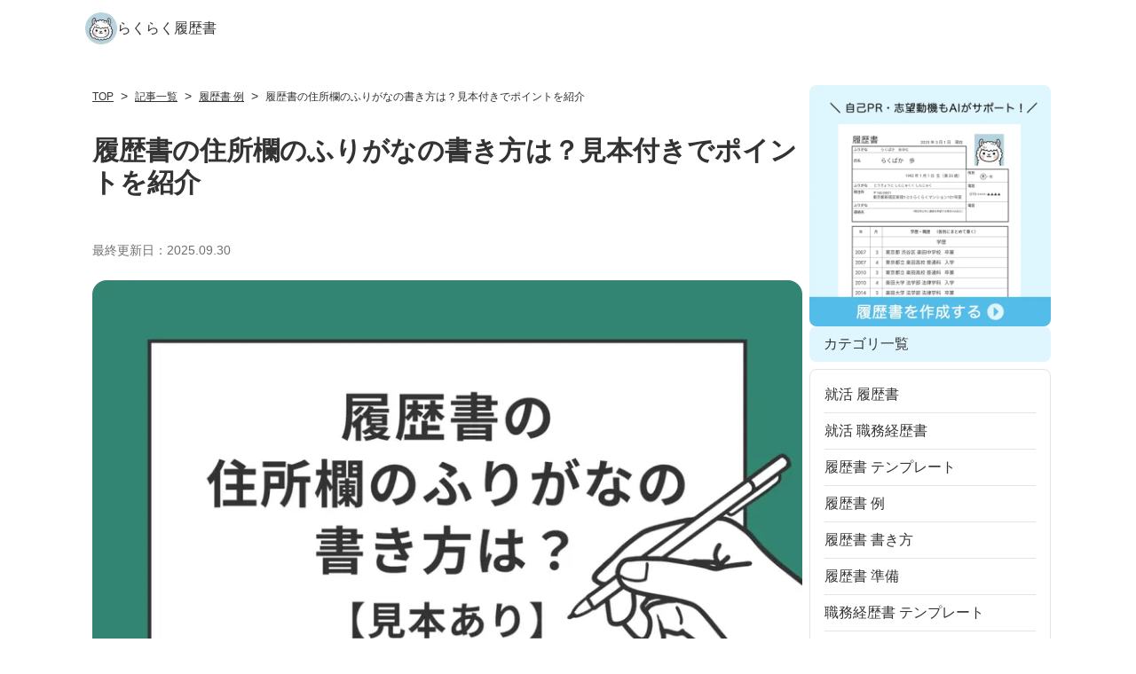

--- FILE ---
content_type: text/html; charset=utf-8
request_url: https://resume.careermine.jp/media/articles/address-furigana
body_size: 107641
content:
<!DOCTYPE html><html lang="ja"><head><meta charSet="utf-8"/><meta name="viewport" content="width=device-width, initial-scale=1"/><link rel="stylesheet" href="/_next/static/css/b6dc9d1de8b7906f.css" data-precedence="next"/><link rel="stylesheet" href="/_next/static/css/6ed15868d146ca0c.css" data-precedence="next"/><link rel="preload" as="script" fetchPriority="low" href="/_next/static/chunks/webpack-7deb878f82e89ead.js"/><script src="/_next/static/chunks/468b07af-80349e13dfb8b420.js" async=""></script><script src="/_next/static/chunks/8e55560a-f93d7be96da30845.js" async=""></script><script src="/_next/static/chunks/7587-eb023a6de299eaf5.js" async=""></script><script src="/_next/static/chunks/main-app-6d4d926fdc363598.js" async=""></script><script src="/_next/static/chunks/897-a22889c68dbc45e2.js" async=""></script><script src="/_next/static/chunks/168-401647d569e9d337.js" async=""></script><script src="/_next/static/chunks/app/layout-3f149a9f6c52910f.js" async=""></script><script src="/_next/static/chunks/1644-4b05ad82bb606a01.js" async=""></script><script src="/_next/static/chunks/5661-dedfd6b3e857206a.js" async=""></script><script src="/_next/static/chunks/app/error-bb68250350600a0e.js" async=""></script><script src="/_next/static/chunks/app/(media)/media/articles/%5Bslug%5D/page-3a923ebd5a0c10e9.js" async=""></script><script src="/_next/static/chunks/app/global-error-c03c5e0926165921.js" async=""></script><script src="/_next/static/chunks/app/(media)/layout-41c7e39d0e66b1fc.js" async=""></script><link rel="preconnect" href="https://dev.visualwebsiteoptimizer.com"/><title>履歴書の住所欄のふりがなの書き方は？見本付きでポイントを紹介 | らくらく履歴書・職務経歴書</title><meta name="description" content="履歴書の住所欄に記入する「ふりがな」が指定された枠に入りきらなかった経験はありませんか？「ふりがな」を書くときにもマナーが存在します。この記事では、履歴書の住所欄の書き方とふりがなの正しい書き方についてポイントごとに解説しています。"/><meta name="robots" content="index, follow"/><link rel="canonical" href="https://resume.careermine.jp/media/articles/address-furigana"/><meta property="og:title" content="履歴書の住所欄のふりがなの書き方は？見本付きでポイントを紹介 | らくらく履歴書・職務経歴書"/><meta property="og:description" content="履歴書の住所欄に記入する「ふりがな」が指定された枠に入りきらなかった経験はありませんか？「ふりがな」を書くときにもマナーが存在します。この記事では、履歴書の住所欄の書き方とふりがなの正しい書き方についてポイントごとに解説しています。"/><meta property="og:url" content="https://resume.careermine.jp/media/articles/address-furigana"/><meta property="og:site_name" content="らくらく履歴書・職務経歴書"/><meta property="og:type" content="website"/><meta name="twitter:card" content="summary_large_image"/><meta name="twitter:title" content="履歴書の住所欄のふりがなの書き方は？見本付きでポイントを紹介 | らくらく履歴書・職務経歴書"/><meta name="twitter:description" content="履歴書の住所欄に記入する「ふりがな」が指定された枠に入りきらなかった経験はありませんか？「ふりがな」を書くときにもマナーが存在します。この記事では、履歴書の住所欄の書き方とふりがなの正しい書き方についてポイントごとに解説しています。"/><link rel="icon" href="/favicons/favicon.ico"/><link rel="apple-touch-icon" href="/favicons/apple-touch-icon.png"/><meta name="sentry-trace" content="4478d1b99312bb472448b3e638fe6d1f-1ddff6d568377667-0"/><meta name="baggage" content="sentry-environment=vercel-production,sentry-release=44f0c647d20042f1d503c700f386a5ec41c15cb1,sentry-public_key=6349e679883c4249d22d7d2942c9d201,sentry-trace_id=4478d1b99312bb472448b3e638fe6d1f,sentry-org_id=1231154,sentry-sampled=false,sentry-sample_rand=0.34993711353247736,sentry-sample_rate=0.1"/><script src="/_next/static/chunks/polyfills-42372ed130431b0a.js" noModule=""></script></head><body class="font-jp-maru-gothic text-base-content"><div hidden=""><!--$--><!--/$--></div><noscript><iframe src="https://www.googletagmanager.com/ns.html?id=GTM-M59WT9H" title="GTM iframe"></iframe></noscript><div class="grid"><div class="w-full"><header class="mx-auto flex h-header w-full items-center justify-between px-4 max-w-[52rem] lg:max-w-[70rem]"><a href="/"><div class="flex items-center justify-center gap-3.5"><img alt="らくらく履歴書アイコン" loading="lazy" width="350" height="350" decoding="async" data-nimg="1" class="h-9 w-9" style="color:transparent" sizes="36px" srcSet="/_next/image?url=%2Fimages%2F__newui%2Frakupaka-icon.webp&amp;w=16&amp;q=75 16w, /_next/image?url=%2Fimages%2F__newui%2Frakupaka-icon.webp&amp;w=32&amp;q=75 32w, /_next/image?url=%2Fimages%2F__newui%2Frakupaka-icon.webp&amp;w=48&amp;q=75 48w, /_next/image?url=%2Fimages%2F__newui%2Frakupaka-icon.webp&amp;w=64&amp;q=75 64w, /_next/image?url=%2Fimages%2F__newui%2Frakupaka-icon.webp&amp;w=96&amp;q=75 96w, /_next/image?url=%2Fimages%2F__newui%2Frakupaka-icon.webp&amp;w=128&amp;q=75 128w, /_next/image?url=%2Fimages%2F__newui%2Frakupaka-icon.webp&amp;w=256&amp;q=75 256w, /_next/image?url=%2Fimages%2F__newui%2Frakupaka-icon.webp&amp;w=384&amp;q=75 384w, /_next/image?url=%2Fimages%2F__newui%2Frakupaka-icon.webp&amp;w=640&amp;q=75 640w, /_next/image?url=%2Fimages%2F__newui%2Frakupaka-icon.webp&amp;w=750&amp;q=75 750w, /_next/image?url=%2Fimages%2F__newui%2Frakupaka-icon.webp&amp;w=828&amp;q=75 828w, /_next/image?url=%2Fimages%2F__newui%2Frakupaka-icon.webp&amp;w=1080&amp;q=75 1080w, /_next/image?url=%2Fimages%2F__newui%2Frakupaka-icon.webp&amp;w=1200&amp;q=75 1200w, /_next/image?url=%2Fimages%2F__newui%2Frakupaka-icon.webp&amp;w=1920&amp;q=75 1920w, /_next/image?url=%2Fimages%2F__newui%2Frakupaka-icon.webp&amp;w=2048&amp;q=75 2048w, /_next/image?url=%2Fimages%2F__newui%2Frakupaka-icon.webp&amp;w=3840&amp;q=75 3840w" src="/_next/image?url=%2Fimages%2F__newui%2Frakupaka-icon.webp&amp;w=3840&amp;q=75"/><span class="font-jp-maru-gothic text-base">らくらく履歴書</span></div></a><div class="flex items-center gap-2"><!--$!--><template data-dgst="BAILOUT_TO_CLIENT_SIDE_RENDERING"></template><div class="animate-pulse bg-muted motion-reduce:animate-none h-10 w-10 rounded lg:hidden" aria-hidden="true"></div><!--/$--></div></header></div><div class="mx-auto flex w-full max-w-[70rem] gap-4 px-4"><main class="mx-auto w-full max-w-[50rem]"><!--$?--><template id="B:0"></template><section class="my-8 grid gap-16"><div class="grid gap-3 text-center"><div class="animate-pulse rounded-md bg-muted motion-reduce:animate-none mx-auto h-9 w-64"></div><div class="animate-pulse rounded-md bg-muted motion-reduce:animate-none mx-auto h-5 w-96"></div></div><section class="grid justify-items-center gap-6"><div class="animate-pulse rounded-md bg-muted motion-reduce:animate-none h-8 w-48"></div><div class="grid w-full gap-6 lg:grid-cols-3"><div class="grid gap-3"><div class="animate-pulse bg-muted motion-reduce:animate-none h-48 w-full rounded-lg"></div><div class="animate-pulse rounded-md bg-muted motion-reduce:animate-none h-6 w-3/4"></div><div class="animate-pulse rounded-md bg-muted motion-reduce:animate-none h-4 w-full"></div><div class="animate-pulse rounded-md bg-muted motion-reduce:animate-none h-4 w-5/6"></div></div><div class="grid gap-3"><div class="animate-pulse bg-muted motion-reduce:animate-none h-48 w-full rounded-lg"></div><div class="animate-pulse rounded-md bg-muted motion-reduce:animate-none h-6 w-3/4"></div><div class="animate-pulse rounded-md bg-muted motion-reduce:animate-none h-4 w-full"></div><div class="animate-pulse rounded-md bg-muted motion-reduce:animate-none h-4 w-5/6"></div></div><div class="grid gap-3"><div class="animate-pulse bg-muted motion-reduce:animate-none h-48 w-full rounded-lg"></div><div class="animate-pulse rounded-md bg-muted motion-reduce:animate-none h-6 w-3/4"></div><div class="animate-pulse rounded-md bg-muted motion-reduce:animate-none h-4 w-full"></div><div class="animate-pulse rounded-md bg-muted motion-reduce:animate-none h-4 w-5/6"></div></div></div><div class="animate-pulse bg-muted motion-reduce:animate-none h-12 w-52 rounded-full"></div></section><section class="grid justify-items-center gap-6"><div class="animate-pulse rounded-md bg-muted motion-reduce:animate-none h-8 w-48"></div><div class="grid w-full gap-6 lg:grid-cols-3"><div class="grid gap-3"><div class="animate-pulse bg-muted motion-reduce:animate-none h-48 w-full rounded-lg"></div><div class="animate-pulse rounded-md bg-muted motion-reduce:animate-none h-6 w-3/4"></div><div class="animate-pulse rounded-md bg-muted motion-reduce:animate-none h-4 w-full"></div><div class="animate-pulse rounded-md bg-muted motion-reduce:animate-none h-4 w-5/6"></div></div><div class="grid gap-3"><div class="animate-pulse bg-muted motion-reduce:animate-none h-48 w-full rounded-lg"></div><div class="animate-pulse rounded-md bg-muted motion-reduce:animate-none h-6 w-3/4"></div><div class="animate-pulse rounded-md bg-muted motion-reduce:animate-none h-4 w-full"></div><div class="animate-pulse rounded-md bg-muted motion-reduce:animate-none h-4 w-5/6"></div></div><div class="grid gap-3"><div class="animate-pulse bg-muted motion-reduce:animate-none h-48 w-full rounded-lg"></div><div class="animate-pulse rounded-md bg-muted motion-reduce:animate-none h-6 w-3/4"></div><div class="animate-pulse rounded-md bg-muted motion-reduce:animate-none h-4 w-full"></div><div class="animate-pulse rounded-md bg-muted motion-reduce:animate-none h-4 w-5/6"></div></div></div><div class="animate-pulse bg-muted motion-reduce:animate-none h-12 w-52 rounded-full"></div></section><section class="grid justify-items-center gap-6"><div class="animate-pulse rounded-md bg-muted motion-reduce:animate-none h-8 w-48"></div><div class="grid w-full gap-6 lg:grid-cols-3"><div class="grid gap-3"><div class="animate-pulse bg-muted motion-reduce:animate-none h-48 w-full rounded-lg"></div><div class="animate-pulse rounded-md bg-muted motion-reduce:animate-none h-6 w-3/4"></div><div class="animate-pulse rounded-md bg-muted motion-reduce:animate-none h-4 w-full"></div><div class="animate-pulse rounded-md bg-muted motion-reduce:animate-none h-4 w-5/6"></div></div><div class="grid gap-3"><div class="animate-pulse bg-muted motion-reduce:animate-none h-48 w-full rounded-lg"></div><div class="animate-pulse rounded-md bg-muted motion-reduce:animate-none h-6 w-3/4"></div><div class="animate-pulse rounded-md bg-muted motion-reduce:animate-none h-4 w-full"></div><div class="animate-pulse rounded-md bg-muted motion-reduce:animate-none h-4 w-5/6"></div></div><div class="grid gap-3"><div class="animate-pulse bg-muted motion-reduce:animate-none h-48 w-full rounded-lg"></div><div class="animate-pulse rounded-md bg-muted motion-reduce:animate-none h-6 w-3/4"></div><div class="animate-pulse rounded-md bg-muted motion-reduce:animate-none h-4 w-full"></div><div class="animate-pulse rounded-md bg-muted motion-reduce:animate-none h-4 w-5/6"></div></div></div><div class="animate-pulse bg-muted motion-reduce:animate-none h-12 w-52 rounded-full"></div></section></section><!--/$--></main><div class="hidden lg:block"><aside class="flex flex-col gap-4 mt-8 w-[17rem]"><!--$?--><template id="B:1"></template><div class="animate-pulse bg-muted motion-reduce:animate-none aspect-square w-full rounded-lg"></div><!--/$--><div class="grid gap-2"><h2 class="rounded-lg bg-theme-primary-light px-4 py-2">カテゴリ一覧</h2><ul class="flex flex-col divide-y rounded-lg border px-4 py-2"><li class="py-2"><a class="block hover:underline" href="/media/categories/new-graduate-resume">就活 履歴書</a></li><li class="py-2"><a class="block hover:underline" href="/media/categories/new-graduate-cv">就活 職務経歴書</a></li><li class="py-2"><a class="block hover:underline" href="/media/categories/resume-template">履歴書 テンプレート</a></li><li class="py-2"><a class="block hover:underline" href="/media/categories/resume-sample">履歴書 例</a></li><li class="py-2"><a class="block hover:underline" href="/media/categories/resume-how-to-write">履歴書 書き方</a></li><li class="py-2"><a class="block hover:underline" href="/media/categories/resume-prepare">履歴書 準備</a></li><li class="py-2"><a class="block hover:underline" href="/media/categories/cv-template">職務経歴書 テンプレート</a></li><li class="py-2"><a class="block hover:underline" href="/media/categories/cv-sample">職務経歴書 例</a></li></ul></div><div class="grid gap-2"><h2 class="rounded-lg bg-theme-primary-light px-4 py-2">タグ一覧</h2><div class="flex flex-wrap gap-2"><a class="flex shrink-0 items-baseline rounded-full px-4 py-2 border border-theme-primary text-sm text-theme-primary transition-colors hover:bg-theme-primary/20 active:bg-theme-primary/40" href="/media/tags/23">TOP<span class="ml-2 text-base-content/70 text-xs">(<!-- -->4<!-- -->件)</span></a><a class="flex shrink-0 items-baseline rounded-full px-4 py-2 border border-theme-primary text-sm text-theme-primary transition-colors hover:bg-theme-primary/20 active:bg-theme-primary/40" href="/media/tags/7">マナー<span class="ml-2 text-base-content/70 text-xs">(<!-- -->10<!-- -->件)</span></a><a class="flex shrink-0 items-baseline rounded-full px-4 py-2 border border-theme-primary text-sm text-theme-primary transition-colors hover:bg-theme-primary/20 active:bg-theme-primary/40" href="/media/tags/10">よくある質問<span class="ml-2 text-base-content/70 text-xs">(<!-- -->6<!-- -->件)</span></a><a class="flex shrink-0 items-baseline rounded-full px-4 py-2 border border-theme-primary text-sm text-theme-primary transition-colors hover:bg-theme-primary/20 active:bg-theme-primary/40" href="/media/tags/9">書く前にチェック<span class="ml-2 text-base-content/70 text-xs">(<!-- -->6<!-- -->件)</span></a><a class="flex shrink-0 items-baseline rounded-full px-4 py-2 border border-theme-primary text-sm text-theme-primary transition-colors hover:bg-theme-primary/20 active:bg-theme-primary/40" href="/media/tags/11">転職<span class="ml-2 text-base-content/70 text-xs">(<!-- -->13<!-- -->件)</span></a><a class="flex shrink-0 items-baseline rounded-full px-4 py-2 border border-theme-primary text-sm text-theme-primary transition-colors hover:bg-theme-primary/20 active:bg-theme-primary/40" href="/media/tags/12">選び方<span class="ml-2 text-base-content/70 text-xs">(<!-- -->7<!-- -->件)</span></a></div></div><div class="grid gap-2"><h2 class="rounded-lg bg-theme-primary-light px-4 py-2">おすすめ記事一覧</h2><form action="/media/search" method="get"><div class="flex"><input type="search" placeholder="キーワードを検索" class="h-[42px] flex-1 rounded-l-lg p-2 border border-theme-primary border-solid placeholder:text-base-gray-400 placeholder:text-sm" name="value"/><button type="submit" aria-label="検索" class="h-[42px] rounded-r-lg border border-theme-primary border-solid bg-theme-primary p-2"><svg xmlns="http://www.w3.org/2000/svg" width="20" height="20" viewBox="0 0 24 24" fill="none" stroke="currentColor" stroke-width="2" stroke-linecap="round" stroke-linejoin="round" class="lucide lucide-search text-theme-primary-content" aria-hidden="true"><path d="m21 21-4.34-4.34"></path><circle cx="11" cy="11" r="8"></circle></svg></button></div></form><ul class="flex flex-col divide-y rounded-lg border px-4 py-2"><li class="py-2"><a class="block hover:underline" href="/media/articles/handwrite">履歴書は手書きとパソコンどっちで書く？メリット・デメリットを徹底解説！</a></li><li class="py-2"><a class="block hover:underline" href="/media/articles/correction-tape">履歴書に修正テープはNG？書き間違えたときのベストな対処法</a></li><li class="py-2"><a class="block hover:underline" href="/media/articles/advantage">【例文あり】履歴書の長所・短所の書き方｜書けない時の見つけ方は？</a></li><li class="py-2"><a class="block hover:underline" href="/media/articles/send-email">履歴書送付メールの送り方は？送る際のマナーと添付方法も解説【例文あり】</a></li><li class="py-2"><a class="block hover:underline" href="/media/articles/retirement">履歴書の退職理由の正しい書き方は？ケース別の例文付きで解説</a></li><li class="py-2"><a class="block hover:underline" href="/media/articles/mail-address">履歴書にメールアドレスは書く？正しい書き方とおすすめのアドレスを紹介</a></li><li class="py-2"><a class="block hover:underline" href="/media/articles/address-furigana">履歴書の住所欄のふりがなの書き方は？見本付きでポイントを紹介</a></li><li class="py-2"><a class="block hover:underline" href="/media/articles/size">履歴書の用紙サイズはどう選ぶ？コンビニ印刷の方法も解説【見本あり】</a></li><li class="py-2"><a class="block hover:underline" href="/media/articles/date">【記入例あり】履歴書の日付の書き方は？基本ルールを徹底解説！</a></li><li class="py-2"><a class="block hover:underline" href="/media/articles/file">履歴書はクリアファイルに入れる？選び方と提出するときの注意点を解説！</a></li><li class="py-2"><a class="block hover:underline" href="/media/articles/less-than-oneyear">履歴書に1年未満の職歴は書かない方がいい？短期間の職歴も記入しよう！</a></li><li class="py-2"><a class="block hover:underline" href="/media/articles/ditto">履歴書に「同上」を使うのは失礼にあたる？正しい書き方と注意点を解説！</a></li><li class="py-2"><a class="block hover:underline" href="/media/articles/buy">履歴書はどこで買うのがおすすめ？履歴書の種類と選び方を徹底解説！</a></li><li class="py-2"><a class="block hover:underline" href="/media/articles/pen">履歴書におすすめなボールペンとは？選び方から注意点まで徹底解説！</a></li><li class="py-2"><a class="block hover:underline" href="/media/articles/commuting-time">履歴書の通勤時間の書き方とは？正しいルールを徹底解説！</a></li></ul></div></aside></div></div><footer class="border-theme-primary border-t-2 mt-10"><div class="mx-auto max-w-5xl px-6 py-10"><div class="grid gap-6 lg:gap-10"><div class="flex flex-col gap-8 lg:grid lg:grid-cols-4 lg:items-start lg:gap-0"><div class="grid grid-cols-2 items-start lg:flex lg:flex-col lg:gap-8"><div class="grid gap-2"><p class="font-semibold text-base">作成する</p><ul class="flex flex-col"><li class="py-1.5"><a class="text-sm hover:underline" href="/format/resume/ministry-of-health">履歴書（厚生労働省）</a></li><li class="py-1.5"><a class="text-sm hover:underline" href="/format/resume/jis-resume">履歴書（JIS規格）</a></li><li class="py-1.5"><a class="text-sm hover:underline" href="/format/resume/job-change">転職用の履歴書</a></li><li class="py-1.5"><a class="text-sm hover:underline" href="/format/resume/new-graduate">新卒用の履歴書</a></li><li class="py-1.5"><a class="text-sm hover:underline" href="/format/resume/part-time">アルバイト・パート用の履歴書</a></li><li class="py-1.5"><a class="text-sm hover:underline" href="/format/curriculum-vitae/cv">職務経歴書</a></li></ul></div><div class="grid gap-2"><p class="font-semibold text-base">記事カテゴリ</p><ul class="flex flex-col"><li class="py-1.5"><a class="text-sm hover:underline" href="/media/categories/new-graduate-resume">就活 履歴書</a></li><li class="py-1.5"><a class="text-sm hover:underline" href="/media/categories/new-graduate-cv">就活 職務経歴書</a></li><li class="py-1.5"><a class="text-sm hover:underline" href="/media/categories/resume-template">履歴書 テンプレート</a></li><li class="py-1.5"><a class="text-sm hover:underline" href="/media/categories/resume-sample">履歴書 例</a></li><li class="py-1.5"><a class="text-sm hover:underline" href="/media/categories/resume-how-to-write">履歴書 書き方</a></li><li class="py-1.5"><a class="text-sm hover:underline" href="/media/categories/resume-prepare">履歴書 準備</a></li><li class="py-1.5"><a class="text-sm hover:underline" href="/media/categories/cv-template">職務経歴書 テンプレート</a></li><li class="py-1.5"><a class="text-sm hover:underline" href="/media/categories/cv-sample">職務経歴書 例</a></li></ul></div></div><div class="grid grid-cols-2 items-start lg:flex lg:flex-col lg:gap-8"><div class="grid gap-2"><p class="font-semibold text-base">サイトコンテンツ</p><ul class="flex flex-col"><li class="py-1.5"><a class="text-sm hover:underline" href="/media">TOP</a></li><li class="py-1.5"><a class="text-sm hover:underline" href="/media/articles">記事一覧</a></li><li class="py-1.5"><a class="text-sm hover:underline" href="/media/tags">タグ一覧</a></li><li class="py-1.5"><a class="text-sm hover:underline" href="/media/news">お知らせ</a></li><li class="py-1.5"><a class="text-sm hover:underline" href="/supervisor">監修者メッセージ</a></li><li class="py-1.5"><a class="text-sm hover:underline" href="/recommended-services">おすすめサービス一覧</a></li></ul></div><div class="grid gap-2"><p class="font-semibold text-base">サイト情報</p><ul class="flex flex-col"><li class="py-1.5"><a class="text-sm hover:underline" href="/terms">利用規約</a></li><li class="py-1.5"><a class="inline-flex items-center text-sm hover:underline" href="https://ann.inc/privacypolicy" target="_blank" rel="noopener noreferrer">プライバシーポリシー<svg xmlns="http://www.w3.org/2000/svg" width="12" height="12" viewBox="0 0 24 24" fill="none" stroke="currentColor" stroke-width="2" stroke-linecap="round" stroke-linejoin="round" class="lucide lucide-square-arrow-out-up-right mx-1 opacity-60" aria-hidden="true"><path d="M21 13v6a2 2 0 0 1-2 2H5a2 2 0 0 1-2-2V5a2 2 0 0 1 2-2h6"></path><path d="m21 3-9 9"></path><path d="M15 3h6v6"></path></svg></a></li><li class="py-1.5"><a class="text-sm hover:underline" href="/company">運営会社</a></li><li class="py-1.5"><a class="text-sm hover:underline" href="/contact">お問い合わせ</a></li><li class="py-1.5"><a class="text-sm hover:underline" href="/faq">よくある質問</a></li><li class="py-1.5"><a class="text-sm hover:underline" href="/edit-policy">編集ポリシー</a></li><li class="py-1.5"><a class="text-sm hover:underline" href="/how-to-use">らくらく履歴書の使い方</a></li><li class="py-1.5"><a class="text-sm hover:underline" href="/cv-how-to-use">らくらく職務経歴書の使い方</a></li></ul></div></div><div class="flex flex-col gap-8 sm:col-span-2 sm:grid sm:grid-cols-2 sm:items-start"><div class="grid gap-2"><p class="font-semibold text-base">関連サイト</p><ul class="flex flex-col"><li class="py-1.5"><a class="inline-flex items-center text-sm hover:underline" href="https://spi.careermine.jp" target="_blank" rel="noopener noreferrer">SPI対策問題集<svg xmlns="http://www.w3.org/2000/svg" width="12" height="12" viewBox="0 0 24 24" fill="none" stroke="currentColor" stroke-width="2" stroke-linecap="round" stroke-linejoin="round" class="lucide lucide-square-arrow-out-up-right mx-1 opacity-60" aria-hidden="true"><path d="M21 13v6a2 2 0 0 1-2 2H5a2 2 0 0 1-2-2V5a2 2 0 0 1 2-2h6"></path><path d="m21 3-9 9"></path><path d="M15 3h6v6"></path></svg></a></li><li class="py-1.5"><a class="inline-flex items-center text-sm hover:underline" href="https://shukatsu-times.jp/" target="_blank" rel="noopener noreferrer">就活タイムズ<svg xmlns="http://www.w3.org/2000/svg" width="12" height="12" viewBox="0 0 24 24" fill="none" stroke="currentColor" stroke-width="2" stroke-linecap="round" stroke-linejoin="round" class="lucide lucide-square-arrow-out-up-right mx-1 opacity-60" aria-hidden="true"><path d="M21 13v6a2 2 0 0 1-2 2H5a2 2 0 0 1-2-2V5a2 2 0 0 1 2-2h6"></path><path d="m21 3-9 9"></path><path d="M15 3h6v6"></path></svg></a></li><li class="py-1.5"><a class="inline-flex items-center text-sm hover:underline" href="https://www.careermine.jp" target="_blank" rel="noopener noreferrer">CareerMine就活<svg xmlns="http://www.w3.org/2000/svg" width="12" height="12" viewBox="0 0 24 24" fill="none" stroke="currentColor" stroke-width="2" stroke-linecap="round" stroke-linejoin="round" class="lucide lucide-square-arrow-out-up-right mx-1 opacity-60" aria-hidden="true"><path d="M21 13v6a2 2 0 0 1-2 2H5a2 2 0 0 1-2-2V5a2 2 0 0 1 2-2h6"></path><path d="m21 3-9 9"></path><path d="M15 3h6v6"></path></svg></a></li><li class="py-1.5"><a class="inline-flex items-center text-sm hover:underline" href="https://www.nenshu-checker.com/media" target="_blank" rel="noopener noreferrer">年収チェッカー<svg xmlns="http://www.w3.org/2000/svg" width="12" height="12" viewBox="0 0 24 24" fill="none" stroke="currentColor" stroke-width="2" stroke-linecap="round" stroke-linejoin="round" class="lucide lucide-square-arrow-out-up-right mx-1 opacity-60" aria-hidden="true"><path d="M21 13v6a2 2 0 0 1-2 2H5a2 2 0 0 1-2-2V5a2 2 0 0 1 2-2h6"></path><path d="m21 3-9 9"></path><path d="M15 3h6v6"></path></svg></a></li><li class="py-1.5"><a class="inline-flex items-center text-sm hover:underline" href="https://sekoukanri.careermine.jp/" target="_blank" rel="noopener noreferrer">施工管理キャリア<svg xmlns="http://www.w3.org/2000/svg" width="12" height="12" viewBox="0 0 24 24" fill="none" stroke="currentColor" stroke-width="2" stroke-linecap="round" stroke-linejoin="round" class="lucide lucide-square-arrow-out-up-right mx-1 opacity-60" aria-hidden="true"><path d="M21 13v6a2 2 0 0 1-2 2H5a2 2 0 0 1-2-2V5a2 2 0 0 1 2-2h6"></path><path d="m21 3-9 9"></path><path d="M15 3h6v6"></path></svg></a></li><li class="py-1.5"><a class="inline-flex items-center text-sm hover:underline" href="https://driver.careermine.jp/" target="_blank" rel="noopener noreferrer">Driver&#x27;s Career<svg xmlns="http://www.w3.org/2000/svg" width="12" height="12" viewBox="0 0 24 24" fill="none" stroke="currentColor" stroke-width="2" stroke-linecap="round" stroke-linejoin="round" class="lucide lucide-square-arrow-out-up-right mx-1 opacity-60" aria-hidden="true"><path d="M21 13v6a2 2 0 0 1-2 2H5a2 2 0 0 1-2-2V5a2 2 0 0 1 2-2h6"></path><path d="m21 3-9 9"></path><path d="M15 3h6v6"></path></svg></a></li><li class="py-1.5"><a class="inline-flex items-center text-sm hover:underline" href="https://denkikouji.careermine.jp/" target="_blank" rel="noopener noreferrer">電気工事キャリア<svg xmlns="http://www.w3.org/2000/svg" width="12" height="12" viewBox="0 0 24 24" fill="none" stroke="currentColor" stroke-width="2" stroke-linecap="round" stroke-linejoin="round" class="lucide lucide-square-arrow-out-up-right mx-1 opacity-60" aria-hidden="true"><path d="M21 13v6a2 2 0 0 1-2 2H5a2 2 0 0 1-2-2V5a2 2 0 0 1 2-2h6"></path><path d="m21 3-9 9"></path><path d="M15 3h6v6"></path></svg></a></li><li class="py-1.5"><a class="inline-flex items-center text-sm hover:underline" href="https://ann.inc/service/atsumeru" target="_blank" rel="noopener noreferrer">アツメル<svg xmlns="http://www.w3.org/2000/svg" width="12" height="12" viewBox="0 0 24 24" fill="none" stroke="currentColor" stroke-width="2" stroke-linecap="round" stroke-linejoin="round" class="lucide lucide-square-arrow-out-up-right mx-1 opacity-60" aria-hidden="true"><path d="M21 13v6a2 2 0 0 1-2 2H5a2 2 0 0 1-2-2V5a2 2 0 0 1 2-2h6"></path><path d="m21 3-9 9"></path><path d="M15 3h6v6"></path></svg></a></li><li class="py-1.5"><a class="inline-flex items-center text-sm hover:underline" href="https://hw-jobs.careermine.jp/" target="_blank" rel="noopener noreferrer">らくらくハローワーク求人検索<svg xmlns="http://www.w3.org/2000/svg" width="12" height="12" viewBox="0 0 24 24" fill="none" stroke="currentColor" stroke-width="2" stroke-linecap="round" stroke-linejoin="round" class="lucide lucide-square-arrow-out-up-right mx-1 opacity-60" aria-hidden="true"><path d="M21 13v6a2 2 0 0 1-2 2H5a2 2 0 0 1-2-2V5a2 2 0 0 1 2-2h6"></path><path d="m21 3-9 9"></path><path d="M15 3h6v6"></path></svg></a></li><li class="py-1.5"><a class="inline-flex items-center text-sm hover:underline" href="https://resume.careermine.jp" target="_blank" rel="noopener noreferrer">らくらく履歴書・職務経歴書<svg xmlns="http://www.w3.org/2000/svg" width="12" height="12" viewBox="0 0 24 24" fill="none" stroke="currentColor" stroke-width="2" stroke-linecap="round" stroke-linejoin="round" class="lucide lucide-square-arrow-out-up-right mx-1 opacity-60" aria-hidden="true"><path d="M21 13v6a2 2 0 0 1-2 2H5a2 2 0 0 1-2-2V5a2 2 0 0 1 2-2h6"></path><path d="m21 3-9 9"></path><path d="M15 3h6v6"></path></svg></a></li></ul></div><div class="grid gap-2"><p class="font-semibold text-base">関連アプリ</p><ul class="grid"><li class="grid gap-1 py-2.5"><p class="text-sm">SPI対策アプリ</p><ul class="flex list-disc gap-8 pl-4 opacity-80"><li><a class="inline-flex items-center text-sm hover:underline" href="https://apps.apple.com/jp/app/spi%E5%AF%BE%E7%AD%96-web%E3%83%86%E3%82%B9%E3%83%88%E8%A8%80%E8%AA%9E-%E9%9D%9E%E8%A8%80%E8%AA%9E%E5%95%8F%E9%A1%8C%E9%9B%86/id1594343044" target="_blank" rel="noopener noreferrer">iOS版<svg xmlns="http://www.w3.org/2000/svg" width="12" height="12" viewBox="0 0 24 24" fill="none" stroke="currentColor" stroke-width="2" stroke-linecap="round" stroke-linejoin="round" class="lucide lucide-square-arrow-out-up-right mx-1 opacity-60" aria-hidden="true"><path d="M21 13v6a2 2 0 0 1-2 2H5a2 2 0 0 1-2-2V5a2 2 0 0 1 2-2h6"></path><path d="m21 3-9 9"></path><path d="M15 3h6v6"></path></svg></a></li><li><a class="inline-flex items-center text-sm hover:underline" href="https://play.google.com/store/apps/details?id=inc.ann.spi_taisaku" target="_blank" rel="noopener noreferrer">Android版<svg xmlns="http://www.w3.org/2000/svg" width="12" height="12" viewBox="0 0 24 24" fill="none" stroke="currentColor" stroke-width="2" stroke-linecap="round" stroke-linejoin="round" class="lucide lucide-square-arrow-out-up-right mx-1 opacity-60" aria-hidden="true"><path d="M21 13v6a2 2 0 0 1-2 2H5a2 2 0 0 1-2-2V5a2 2 0 0 1 2-2h6"></path><path d="m21 3-9 9"></path><path d="M15 3h6v6"></path></svg></a></li></ul></li><li class="grid gap-1 py-2.5"><p class="text-sm">面接練習アプリ</p><ul class="flex list-disc gap-8 pl-4 opacity-80"><li><a class="inline-flex items-center text-sm hover:underline" href="https://apps.apple.com/jp/app/%E9%9D%A2%E6%8E%A5%E7%B7%B4%E7%BF%92%E3%82%A2%E3%83%97%E3%83%AA-%E5%B0%B1%E6%B4%BB%E5%AF%BE%E7%AD%96%E3%81%AB%E6%9C%80%E9%81%A9-%E8%B3%AA%E5%95%8F%E9%9B%86%E3%81%A8%E3%81%97%E3%81%A6%E3%82%82%E4%BD%BF%E3%81%88%E3%82%8B/id1629388755" target="_blank" rel="noopener noreferrer">iOS版<svg xmlns="http://www.w3.org/2000/svg" width="12" height="12" viewBox="0 0 24 24" fill="none" stroke="currentColor" stroke-width="2" stroke-linecap="round" stroke-linejoin="round" class="lucide lucide-square-arrow-out-up-right mx-1 opacity-60" aria-hidden="true"><path d="M21 13v6a2 2 0 0 1-2 2H5a2 2 0 0 1-2-2V5a2 2 0 0 1 2-2h6"></path><path d="m21 3-9 9"></path><path d="M15 3h6v6"></path></svg></a></li><li><a class="inline-flex items-center text-sm hover:underline" href="https://play.google.com/store/apps/details?id=inc.ann.interview_app" target="_blank" rel="noopener noreferrer">Android版<svg xmlns="http://www.w3.org/2000/svg" width="12" height="12" viewBox="0 0 24 24" fill="none" stroke="currentColor" stroke-width="2" stroke-linecap="round" stroke-linejoin="round" class="lucide lucide-square-arrow-out-up-right mx-1 opacity-60" aria-hidden="true"><path d="M21 13v6a2 2 0 0 1-2 2H5a2 2 0 0 1-2-2V5a2 2 0 0 1 2-2h6"></path><path d="m21 3-9 9"></path><path d="M15 3h6v6"></path></svg></a></li></ul></li><li class="grid gap-1 py-2.5"><p class="text-sm">時事問題＆一般常識対策アプリ</p><ul class="flex list-disc gap-8 pl-4 opacity-80"><li><a class="inline-flex items-center text-sm hover:underline" href="https://apps.apple.com/jp/app/%E6%99%82%E4%BA%8B%E5%95%8F%E9%A1%8C-%E4%B8%80%E8%88%AC%E5%B8%B8%E8%AD%98-2022-%E5%B0%B1%E6%B4%BB%E3%81%AE%E7%AD%86%E8%A8%98%E8%A9%A6%E9%A8%93-%E9%9D%A2%E6%8E%A5%E5%AF%BE%E7%AD%96%E3%82%A2%E3%83%97%E3%83%AA/id1639833941" target="_blank" rel="noopener noreferrer">iOS版<svg xmlns="http://www.w3.org/2000/svg" width="12" height="12" viewBox="0 0 24 24" fill="none" stroke="currentColor" stroke-width="2" stroke-linecap="round" stroke-linejoin="round" class="lucide lucide-square-arrow-out-up-right mx-1 opacity-60" aria-hidden="true"><path d="M21 13v6a2 2 0 0 1-2 2H5a2 2 0 0 1-2-2V5a2 2 0 0 1 2-2h6"></path><path d="m21 3-9 9"></path><path d="M15 3h6v6"></path></svg></a></li><li><a class="inline-flex items-center text-sm hover:underline" href="https://play.google.com/store/apps/details?id=inc.ann.news" target="_blank" rel="noopener noreferrer">Android版<svg xmlns="http://www.w3.org/2000/svg" width="12" height="12" viewBox="0 0 24 24" fill="none" stroke="currentColor" stroke-width="2" stroke-linecap="round" stroke-linejoin="round" class="lucide lucide-square-arrow-out-up-right mx-1 opacity-60" aria-hidden="true"><path d="M21 13v6a2 2 0 0 1-2 2H5a2 2 0 0 1-2-2V5a2 2 0 0 1 2-2h6"></path><path d="m21 3-9 9"></path><path d="M15 3h6v6"></path></svg></a></li></ul></li><li class="grid gap-1 py-2.5"><p class="text-sm">ES添削アプリ</p><ul class="flex list-disc gap-8 pl-4 opacity-80"><li><a class="inline-flex items-center text-sm hover:underline" href="https://apps.apple.com/jp/app/es%E6%B7%BB%E5%89%8A-%E9%9D%A2%E6%8E%A5%E5%AF%BE%E7%AD%96-%E3%82%A8%E3%83%B3%E3%83%88%E3%83%AA%E3%82%B7%E3%83%BC%E3%83%88%E3%81%AE%E6%B7%BB%E5%89%8A%E3%81%8B%E3%82%89%E5%B0%B1%E6%B4%BB%E9%9D%A2%E6%8E%A5%E5%AF%BE%E7%AD%96/id1667756722" target="_blank" rel="noopener noreferrer">iOS版<svg xmlns="http://www.w3.org/2000/svg" width="12" height="12" viewBox="0 0 24 24" fill="none" stroke="currentColor" stroke-width="2" stroke-linecap="round" stroke-linejoin="round" class="lucide lucide-square-arrow-out-up-right mx-1 opacity-60" aria-hidden="true"><path d="M21 13v6a2 2 0 0 1-2 2H5a2 2 0 0 1-2-2V5a2 2 0 0 1 2-2h6"></path><path d="m21 3-9 9"></path><path d="M15 3h6v6"></path></svg></a></li><li><a class="inline-flex items-center text-sm hover:underline" href="https://play.google.com/store/apps/details?id=inc.ann.career_chat" target="_blank" rel="noopener noreferrer">Android版<svg xmlns="http://www.w3.org/2000/svg" width="12" height="12" viewBox="0 0 24 24" fill="none" stroke="currentColor" stroke-width="2" stroke-linecap="round" stroke-linejoin="round" class="lucide lucide-square-arrow-out-up-right mx-1 opacity-60" aria-hidden="true"><path d="M21 13v6a2 2 0 0 1-2 2H5a2 2 0 0 1-2-2V5a2 2 0 0 1 2-2h6"></path><path d="m21 3-9 9"></path><path d="M15 3h6v6"></path></svg></a></li></ul></li><li class="grid gap-1 py-2.5"><p class="text-sm">CareerMine</p><ul class="flex list-disc gap-8 pl-4 opacity-80"><li><a class="inline-flex items-center text-sm hover:underline" href="https://apps.apple.com/jp/app/%E5%A4%A9%E8%81%B7%E8%A8%BA%E6%96%AD-%E6%9C%AC%E5%BD%93%E3%81%AE%E5%8F%AF%E8%83%BD%E6%80%A7%E3%81%AB%E6%B0%97%E3%81%A5%E3%81%8F%E8%BB%A2%E8%81%B7%E5%B0%B1%E8%81%B7-%E6%B1%82%E4%BA%BA-%E4%BB%95%E4%BA%8B%E6%8E%A2%E3%81%97%E3%82%A2%E3%83%97%E3%83%AA/id6450152388" target="_blank" rel="noopener noreferrer">iOS版<svg xmlns="http://www.w3.org/2000/svg" width="12" height="12" viewBox="0 0 24 24" fill="none" stroke="currentColor" stroke-width="2" stroke-linecap="round" stroke-linejoin="round" class="lucide lucide-square-arrow-out-up-right mx-1 opacity-60" aria-hidden="true"><path d="M21 13v6a2 2 0 0 1-2 2H5a2 2 0 0 1-2-2V5a2 2 0 0 1 2-2h6"></path><path d="m21 3-9 9"></path><path d="M15 3h6v6"></path></svg></a></li><li><a class="inline-flex items-center text-sm hover:underline" href="https://play.google.com/store/apps/details?id=inc.ann.career_mine" target="_blank" rel="noopener noreferrer">Android版<svg xmlns="http://www.w3.org/2000/svg" width="12" height="12" viewBox="0 0 24 24" fill="none" stroke="currentColor" stroke-width="2" stroke-linecap="round" stroke-linejoin="round" class="lucide lucide-square-arrow-out-up-right mx-1 opacity-60" aria-hidden="true"><path d="M21 13v6a2 2 0 0 1-2 2H5a2 2 0 0 1-2-2V5a2 2 0 0 1 2-2h6"></path><path d="m21 3-9 9"></path><path d="M15 3h6v6"></path></svg></a></li></ul></li><li class="grid gap-1 py-2.5"><p class="text-sm">ハローワーク求人検索アプリ</p><ul class="flex list-disc gap-8 pl-4 opacity-80"><li><a class="inline-flex items-center text-sm hover:underline" href="https://apps.apple.com/in/app/id6742145899?platform=iphone" target="_blank" rel="noopener noreferrer">iOS版<svg xmlns="http://www.w3.org/2000/svg" width="12" height="12" viewBox="0 0 24 24" fill="none" stroke="currentColor" stroke-width="2" stroke-linecap="round" stroke-linejoin="round" class="lucide lucide-square-arrow-out-up-right mx-1 opacity-60" aria-hidden="true"><path d="M21 13v6a2 2 0 0 1-2 2H5a2 2 0 0 1-2-2V5a2 2 0 0 1 2-2h6"></path><path d="m21 3-9 9"></path><path d="M15 3h6v6"></path></svg></a></li><li><a class="inline-flex items-center text-sm hover:underline" href="https://play.google.com/store/apps/details?id=inc.ann.hw_jobs_app&amp;hl=ja" target="_blank" rel="noopener noreferrer">Android版<svg xmlns="http://www.w3.org/2000/svg" width="12" height="12" viewBox="0 0 24 24" fill="none" stroke="currentColor" stroke-width="2" stroke-linecap="round" stroke-linejoin="round" class="lucide lucide-square-arrow-out-up-right mx-1 opacity-60" aria-hidden="true"><path d="M21 13v6a2 2 0 0 1-2 2H5a2 2 0 0 1-2-2V5a2 2 0 0 1 2-2h6"></path><path d="m21 3-9 9"></path><path d="M15 3h6v6"></path></svg></a></li></ul></li><li class="grid gap-1 py-2.5"><p class="text-sm">らくらく履歴書・職務経歴書</p><ul class="flex list-disc gap-8 pl-4 opacity-80"><li><a class="inline-flex items-center text-sm hover:underline" href="https://apps.apple.com/jp/app/%E3%82%89%E3%81%8F%E3%82%89%E3%81%8F%E5%B1%A5%E6%AD%B4%E6%9B%B8-%E5%B0%B1%E6%B4%BB-%E8%BB%A2%E8%81%B7-%E3%82%A2%E3%83%AB%E3%83%90%E3%82%A4%E3%83%88%E3%81%AB-%E8%81%B7%E5%8B%99%E7%B5%8C%E6%AD%B4%E6%9B%B8%E3%82%82%E5%AF%BE%E5%BF%9C/id6502155797?platform=iphone" target="_blank" rel="noopener noreferrer">iOS版<svg xmlns="http://www.w3.org/2000/svg" width="12" height="12" viewBox="0 0 24 24" fill="none" stroke="currentColor" stroke-width="2" stroke-linecap="round" stroke-linejoin="round" class="lucide lucide-square-arrow-out-up-right mx-1 opacity-60" aria-hidden="true"><path d="M21 13v6a2 2 0 0 1-2 2H5a2 2 0 0 1-2-2V5a2 2 0 0 1 2-2h6"></path><path d="m21 3-9 9"></path><path d="M15 3h6v6"></path></svg></a></li><li><a class="inline-flex items-center text-sm hover:underline" href="https://play.google.com/store/apps/details?id=inc.ann.rakuraku_rirekisho_app&amp;pli=1" target="_blank" rel="noopener noreferrer">Android版<svg xmlns="http://www.w3.org/2000/svg" width="12" height="12" viewBox="0 0 24 24" fill="none" stroke="currentColor" stroke-width="2" stroke-linecap="round" stroke-linejoin="round" class="lucide lucide-square-arrow-out-up-right mx-1 opacity-60" aria-hidden="true"><path d="M21 13v6a2 2 0 0 1-2 2H5a2 2 0 0 1-2-2V5a2 2 0 0 1 2-2h6"></path><path d="m21 3-9 9"></path><path d="M15 3h6v6"></path></svg></a></li></ul></li></ul></div></div></div><div class="w-full border"></div><div class="grid text-sm font-semibold text-base-content"><p>らくらく履歴書・職務経歴書は、有料職業紹介事業者として、<a class="inline-flex items-center underline" href="https://www.mhlw.go.jp" target="_blank" rel="noopener noreferrer">厚生労働大臣<svg xmlns="http://www.w3.org/2000/svg" width="12" height="12" viewBox="0 0 24 24" fill="none" stroke="currentColor" stroke-width="2" stroke-linecap="round" stroke-linejoin="round" class="lucide lucide-square-arrow-out-up-right mx-1 opacity-60" aria-hidden="true"><path d="M21 13v6a2 2 0 0 1-2 2H5a2 2 0 0 1-2-2V5a2 2 0 0 1 2-2h6"></path><path d="m21 3-9 9"></path><path d="M15 3h6v6"></path></svg></a>の許可を得たAnn株式会社が運営をしています。</p><p>職業紹介事業詳細は<a class="inline-flex items-center underline" href="https://jinzai.hellowork.mhlw.go.jp/JinzaiWeb/GICB102030.do?screenId=GICB102030&amp;action=detail&amp;detkey_Detail=13-%E3%83%A6-316532%2C1+++++" target="_blank" rel="noopener noreferrer">厚生労働省職業安定局のページ<svg xmlns="http://www.w3.org/2000/svg" width="12" height="12" viewBox="0 0 24 24" fill="none" stroke="currentColor" stroke-width="2" stroke-linecap="round" stroke-linejoin="round" class="lucide lucide-square-arrow-out-up-right mx-1 opacity-60" aria-hidden="true"><path d="M21 13v6a2 2 0 0 1-2 2H5a2 2 0 0 1-2-2V5a2 2 0 0 1 2-2h6"></path><path d="m21 3-9 9"></path><path d="M15 3h6v6"></path></svg></a>から確認することができます。</p></div><div class="flex items-center gap-5 text-sm font-semibold text-base-content"><img alt="プライバシーマーク" loading="lazy" width="200" height="200" decoding="async" data-nimg="1" class="h-10 w-10" style="color:transparent" sizes="40px" srcSet="/_next/image?url=%2Fimages%2Fp-mark.png&amp;w=16&amp;q=75 16w, /_next/image?url=%2Fimages%2Fp-mark.png&amp;w=32&amp;q=75 32w, /_next/image?url=%2Fimages%2Fp-mark.png&amp;w=48&amp;q=75 48w, /_next/image?url=%2Fimages%2Fp-mark.png&amp;w=64&amp;q=75 64w, /_next/image?url=%2Fimages%2Fp-mark.png&amp;w=96&amp;q=75 96w, /_next/image?url=%2Fimages%2Fp-mark.png&amp;w=128&amp;q=75 128w, /_next/image?url=%2Fimages%2Fp-mark.png&amp;w=256&amp;q=75 256w, /_next/image?url=%2Fimages%2Fp-mark.png&amp;w=384&amp;q=75 384w, /_next/image?url=%2Fimages%2Fp-mark.png&amp;w=640&amp;q=75 640w, /_next/image?url=%2Fimages%2Fp-mark.png&amp;w=750&amp;q=75 750w, /_next/image?url=%2Fimages%2Fp-mark.png&amp;w=828&amp;q=75 828w, /_next/image?url=%2Fimages%2Fp-mark.png&amp;w=1080&amp;q=75 1080w, /_next/image?url=%2Fimages%2Fp-mark.png&amp;w=1200&amp;q=75 1200w, /_next/image?url=%2Fimages%2Fp-mark.png&amp;w=1920&amp;q=75 1920w, /_next/image?url=%2Fimages%2Fp-mark.png&amp;w=2048&amp;q=75 2048w, /_next/image?url=%2Fimages%2Fp-mark.png&amp;w=3840&amp;q=75 3840w" src="/_next/image?url=%2Fimages%2Fp-mark.png&amp;w=3840&amp;q=75"/><div class="flex-1 ">らくらく履歴書・職務経歴書を提供するAnn株式会社は<a class="inline-flex items-center underline" href="https://www.jipdec.or.jp/" target="_blank" rel="noopener noreferrer">一般財団法人日本情報経済社会推進協会（JIPDEC）<svg xmlns="http://www.w3.org/2000/svg" width="12" height="12" viewBox="0 0 24 24" fill="none" stroke="currentColor" stroke-width="2" stroke-linecap="round" stroke-linejoin="round" class="lucide lucide-square-arrow-out-up-right mx-1 opacity-60" aria-hidden="true"><path d="M21 13v6a2 2 0 0 1-2 2H5a2 2 0 0 1-2-2V5a2 2 0 0 1 2-2h6"></path><path d="m21 3-9 9"></path><path d="M15 3h6v6"></path></svg></a>よりプライバシーマークを取得(登録番号：第22000502(01)号)し、個人情報の取り扱いについて適切な管理を徹底しています。</div></div><div class="flex items-center justify-between"><a href="/"><div class="flex items-center justify-center gap-3.5"><img alt="らくらく履歴書アイコン" loading="lazy" width="350" height="350" decoding="async" data-nimg="1" class="h-9 w-9" style="color:transparent" sizes="36px" srcSet="/_next/image?url=%2Fimages%2F__newui%2Frakupaka-icon.webp&amp;w=16&amp;q=75 16w, /_next/image?url=%2Fimages%2F__newui%2Frakupaka-icon.webp&amp;w=32&amp;q=75 32w, /_next/image?url=%2Fimages%2F__newui%2Frakupaka-icon.webp&amp;w=48&amp;q=75 48w, /_next/image?url=%2Fimages%2F__newui%2Frakupaka-icon.webp&amp;w=64&amp;q=75 64w, /_next/image?url=%2Fimages%2F__newui%2Frakupaka-icon.webp&amp;w=96&amp;q=75 96w, /_next/image?url=%2Fimages%2F__newui%2Frakupaka-icon.webp&amp;w=128&amp;q=75 128w, /_next/image?url=%2Fimages%2F__newui%2Frakupaka-icon.webp&amp;w=256&amp;q=75 256w, /_next/image?url=%2Fimages%2F__newui%2Frakupaka-icon.webp&amp;w=384&amp;q=75 384w, /_next/image?url=%2Fimages%2F__newui%2Frakupaka-icon.webp&amp;w=640&amp;q=75 640w, /_next/image?url=%2Fimages%2F__newui%2Frakupaka-icon.webp&amp;w=750&amp;q=75 750w, /_next/image?url=%2Fimages%2F__newui%2Frakupaka-icon.webp&amp;w=828&amp;q=75 828w, /_next/image?url=%2Fimages%2F__newui%2Frakupaka-icon.webp&amp;w=1080&amp;q=75 1080w, /_next/image?url=%2Fimages%2F__newui%2Frakupaka-icon.webp&amp;w=1200&amp;q=75 1200w, /_next/image?url=%2Fimages%2F__newui%2Frakupaka-icon.webp&amp;w=1920&amp;q=75 1920w, /_next/image?url=%2Fimages%2F__newui%2Frakupaka-icon.webp&amp;w=2048&amp;q=75 2048w, /_next/image?url=%2Fimages%2F__newui%2Frakupaka-icon.webp&amp;w=3840&amp;q=75 3840w" src="/_next/image?url=%2Fimages%2F__newui%2Frakupaka-icon.webp&amp;w=3840&amp;q=75"/><span class="font-jp-maru-gothic text-base">らくらく履歴書</span></div></a><div>© 2025 Ann.Inc</div></div></div></div></footer></div><script>requestAnimationFrame(function(){$RT=performance.now()});</script><script src="/_next/static/chunks/webpack-7deb878f82e89ead.js" id="_R_" async=""></script><div hidden id="S:0"><!--$--><!--$?--><template id="B:2"></template><div class="my-8 flex gap-2"><div class="animate-pulse rounded-md bg-muted motion-reduce:animate-none h-4 w-12"></div><div class="animate-pulse rounded-md bg-muted motion-reduce:animate-none h-4 w-20"></div><div class="animate-pulse rounded-md bg-muted motion-reduce:animate-none h-4 w-16"></div><div class="animate-pulse rounded-md bg-muted motion-reduce:animate-none h-4 w-32"></div></div><section class="grid gap-6"><div class="animate-pulse rounded-md bg-muted motion-reduce:animate-none h-9 w-full"></div><div class="animate-pulse rounded-md bg-muted motion-reduce:animate-none h-9 w-3/4"></div><div class="flex gap-2"><div class="animate-pulse bg-muted motion-reduce:animate-none h-6 w-16 rounded-full"></div><div class="animate-pulse bg-muted motion-reduce:animate-none h-6 w-20 rounded-full"></div><div class="animate-pulse bg-muted motion-reduce:animate-none h-6 w-24 rounded-full"></div></div><div class="animate-pulse rounded-md bg-muted motion-reduce:animate-none h-4 w-40"></div><div class="animate-pulse bg-muted motion-reduce:animate-none h-96 w-full rounded-2xl"></div><div class="space-y-4"><div class="animate-pulse rounded-md bg-muted motion-reduce:animate-none h-4 w-full"></div><div class="animate-pulse rounded-md bg-muted motion-reduce:animate-none h-4 w-full"></div><div class="animate-pulse rounded-md bg-muted motion-reduce:animate-none h-4 w-full"></div><div class="animate-pulse rounded-md bg-muted motion-reduce:animate-none h-4 w-5/6"></div><div class="py-4"><div class="animate-pulse rounded-md bg-muted motion-reduce:animate-none h-6 w-48"></div></div><div class="animate-pulse rounded-md bg-muted motion-reduce:animate-none h-4 w-full"></div><div class="animate-pulse rounded-md bg-muted motion-reduce:animate-none h-4 w-full"></div><div class="animate-pulse rounded-md bg-muted motion-reduce:animate-none h-4 w-4/5"></div><div class="animate-pulse rounded-md bg-muted motion-reduce:animate-none h-4 w-full"></div><div class="animate-pulse rounded-md bg-muted motion-reduce:animate-none h-4 w-3/4"></div></div><section class="my-12 grid gap-6"><div class="flex gap-4 rounded-lg border p-4"><div class="animate-pulse bg-muted motion-reduce:animate-none h-16 w-16 rounded-full"></div><div class="flex-1 space-y-2"><div class="animate-pulse rounded-md bg-muted motion-reduce:animate-none h-4 w-24"></div><div class="animate-pulse rounded-md bg-muted motion-reduce:animate-none h-3 w-full"></div><div class="animate-pulse rounded-md bg-muted motion-reduce:animate-none h-3 w-3/4"></div></div></div><div class="flex gap-4 rounded-lg border p-4"><div class="animate-pulse bg-muted motion-reduce:animate-none h-16 w-16 rounded-full"></div><div class="flex-1 space-y-2"><div class="animate-pulse rounded-md bg-muted motion-reduce:animate-none h-4 w-24"></div><div class="animate-pulse rounded-md bg-muted motion-reduce:animate-none h-3 w-full"></div><div class="animate-pulse rounded-md bg-muted motion-reduce:animate-none h-3 w-3/4"></div></div></div></section><section><div class="animate-pulse rounded-md bg-muted motion-reduce:animate-none mb-6 h-8 w-64"></div><div class="grid gap-6"><div class="animate-pulse bg-muted motion-reduce:animate-none h-48 w-full rounded-lg"></div><div class="animate-pulse bg-muted motion-reduce:animate-none h-48 w-full rounded-lg"></div><div class="animate-pulse bg-muted motion-reduce:animate-none h-48 w-full rounded-lg"></div></div></section></section><!--/$--><!--/$--></div><script>$RB=[];$RV=function(a){$RT=performance.now();for(var b=0;b<a.length;b+=2){var c=a[b],e=a[b+1];null!==e.parentNode&&e.parentNode.removeChild(e);var f=c.parentNode;if(f){var g=c.previousSibling,h=0;do{if(c&&8===c.nodeType){var d=c.data;if("/$"===d||"/&"===d)if(0===h)break;else h--;else"$"!==d&&"$?"!==d&&"$~"!==d&&"$!"!==d&&"&"!==d||h++}d=c.nextSibling;f.removeChild(c);c=d}while(c);for(;e.firstChild;)f.insertBefore(e.firstChild,c);g.data="$";g._reactRetry&&requestAnimationFrame(g._reactRetry)}}a.length=0};
$RC=function(a,b){if(b=document.getElementById(b))(a=document.getElementById(a))?(a.previousSibling.data="$~",$RB.push(a,b),2===$RB.length&&("number"!==typeof $RT?requestAnimationFrame($RV.bind(null,$RB)):(a=performance.now(),setTimeout($RV.bind(null,$RB),2300>a&&2E3<a?2300-a:$RT+300-a)))):b.parentNode.removeChild(b)};$RC("B:0","S:0")</script><div hidden id="S:1"><a class="block" href="/format/resume/ministry-of-health"><img alt="履歴書を作成する" loading="lazy" width="1610" height="1610" decoding="async" data-nimg="1" class="h-auto w-full rounded-lg" style="color:transparent" sizes="(max-width: 639px) 75vw, (max-width: 1023px) 24rem, 272px" srcSet="/_next/image?url=%2Fimages%2Fmedia%2Fsidebar%2Fcta%2Fresume.webp&amp;w=640&amp;q=75 640w, /_next/image?url=%2Fimages%2Fmedia%2Fsidebar%2Fcta%2Fresume.webp&amp;w=750&amp;q=75 750w, /_next/image?url=%2Fimages%2Fmedia%2Fsidebar%2Fcta%2Fresume.webp&amp;w=828&amp;q=75 828w, /_next/image?url=%2Fimages%2Fmedia%2Fsidebar%2Fcta%2Fresume.webp&amp;w=1080&amp;q=75 1080w, /_next/image?url=%2Fimages%2Fmedia%2Fsidebar%2Fcta%2Fresume.webp&amp;w=1200&amp;q=75 1200w, /_next/image?url=%2Fimages%2Fmedia%2Fsidebar%2Fcta%2Fresume.webp&amp;w=1920&amp;q=75 1920w, /_next/image?url=%2Fimages%2Fmedia%2Fsidebar%2Fcta%2Fresume.webp&amp;w=2048&amp;q=75 2048w, /_next/image?url=%2Fimages%2Fmedia%2Fsidebar%2Fcta%2Fresume.webp&amp;w=3840&amp;q=75 3840w" src="/_next/image?url=%2Fimages%2Fmedia%2Fsidebar%2Fcta%2Fresume.webp&amp;w=3840&amp;q=75"/></a></div><script>$RC("B:1","S:1")</script><div hidden id="S:2"><script type="application/ld+json">{"@context":"https://schema.org","@type":"Article","headline":"履歴書の住所欄のふりがなの書き方は？見本付きでポイントを紹介","mainEntityOfPage":"https://resume.careermine.jp/media/articles/address-furigana","description":"履歴書の住所欄に記入する「ふりがな」が指定された枠に入りきらなかった経験はありませんか？「ふりがな」を書くときにもマナーが存在します。この記事では、履歴書の住所欄の書き方とふりがなの正しい書き方についてポイントごとに解説しています。","dateModified":"2025-09-30T20:53:58","image":"https://api-media-prod.rakuraku.net/wp-content/uploads/Group-551-1024x748.png","accountablePerson":{"@type":"Person","name":"山田元太郎","url":"https://resume.careermine.jp/supervisor","jobTitle":"Ann株式会社 代表取締役社長CEO","description":"1990年生まれ。大学卒業後、東証一部上場のメーカーに入社。その後サイバーエージェントにて広告代理事業に従事。現在はサイバーエージェントで培ったWEBマーケの知見を活かしつつ、CareerMineの責任者として就活生に役立つ情報を発信している。また自身の経験を活かし、学生への就職アドバイスを行っている。延べ1,000人以上の学生と面談を行い、さまざまな企業への内定に導いている。","sameAs":"https://resume.careermine.jp/supervisor"},"editor":{"@type":"Person","name":"Yuka","image":"https://resume.careermine.jp/_next/image?url=%2F_next%2Fstatic%2Fmedia%2Feditor.6ad04161.png&w=256&q=75","jobTitle":"編集者","description":"2021年7月に入社し、CareerMine、SPI対策問題集をはじめとする就活メディアの編集を手掛ける。 以前は広告代理店でメディアプランナーとして、広告やキャンペーンの企画を担当。 『らくらく履歴書・職務経歴書』では掲載している記事のチェック、編集、ライター管理、コンテンツ制作などを行っている。また自身もライターとして記事執筆も担当。","sameAs":"https://www.careermine.jp/editor"},"author":{"@type":"Person","name":"山田元太郎","url":"https://resume.careermine.jp/supervisor","jobTitle":"Ann株式会社 代表取締役社長CEO","description":"1990年生まれ。大学卒業後、東証一部上場のメーカーに入社。その後サイバーエージェントにて広告代理事業に従事。現在はサイバーエージェントで培ったWEBマーケの知見を活かしつつ、CareerMineの責任者として就活生に役立つ情報を発信している。また自身の経験を活かし、学生への就職アドバイスを行っている。延べ1,000人以上の学生と面談を行い、さまざまな企業への内定に導いている。","sameAs":"https://resume.careermine.jp/supervisor"},"publisher":{"@type":"Organization","name":"Ann株式会社","alternateName":"Ann Inc.","url":"https://ann.inc/","logo":"https://storage.googleapis.com/studio-design-asset-files/projects/ogO01305q2/s-1739x523_v-fms_webp_2c271d27-5142-41d2-8ac5-48795d7e575d_small.png","sameAs":"https://ann.inc/company","publishingPrinciples":"https://resume.careermine.jp/edit-policy","knowsAbout":"Ann株式会社は就活生や転職活動中の方に対してサービス提供を行います","ethicsPolicy":"https://ann.inc/company","foundingDate":"2020-02-10T00:00:00+09:00","founder":{"@type":"Person","name":"山田元太郎","jobTitle":"Ann株式会社 代表取締役社長CEO","description":"1990年生まれ。大学卒業後、東証一部上場のメーカーに入社。その後サイバーエージェントにて広告代理事業に従事。現在はサイバーエージェントで培ったWEBマーケの知見を活かしつつ、CareerMineの責任者として就活生に役立つ情報を発信している。また自身の経験を活かし、学生への就職アドバイスを行っている。延べ1,000人以上の学生と面談を行い、さまざまな企業への内定に導いている。","url":"https://resume.careermine.jp/supervisor","sameAs":"https://resume.careermine.jp/supervisor"},"address":{"@type":"PostalAddress","addressLocality":"Tokyo","addressRegion":"JP","postalCode":"1600022","streetAddress":"東京都新宿区新宿1丁目36-2 第七葉山ビル 3F","url":"https://ann.inc/contact"}}}</script><script type="application/ld+json">{"@context":"https://schema.org","@type":"BreadcrumbList","itemListElement":[{"@type":"ListItem","position":1,"item":{"@id":"https://resume.careermine.jp//","name":"TOP"}},{"@type":"ListItem","position":2,"item":{"@id":"https://resume.careermine.jp//media/articles","name":"記事一覧"}},{"@type":"ListItem","position":3,"item":{"@id":"https://resume.careermine.jp//media/categories/resume-sample","name":"履歴書 例"}},{"@type":"ListItem","position":4,"item":{"@id":"https://resume.careermine.jp//media/articles/address-furigana","name":"履歴書の住所欄のふりがなの書き方は？見本付きでポイントを紹介"}}]}</script><nav aria-label="Breadcrumb"><ul class="my-8"><li class="inline text-xs after:mx-2 after:shrink-0 after:text-sm after:content-[&quot;&gt;&quot;] last:after:content-[&quot;&quot;]" aria-current="false"><a class="underline" href="/">TOP</a></li><li class="inline text-xs after:mx-2 after:shrink-0 after:text-sm after:content-[&quot;&gt;&quot;] last:after:content-[&quot;&quot;]" aria-current="false"><a class="underline" href="/media/articles">記事一覧</a></li><li class="inline text-xs after:mx-2 after:shrink-0 after:text-sm after:content-[&quot;&gt;&quot;] last:after:content-[&quot;&quot;]" aria-current="false"><a class="underline" href="/media/categories/resume-sample">履歴書 例</a></li><li class="inline text-xs after:mx-2 after:shrink-0 after:text-sm after:content-[&quot;&gt;&quot;] last:after:content-[&quot;&quot;]" aria-current="page"><span>履歴書の住所欄のふりがなの書き方は？見本付きでポイントを紹介</span></li></ul></nav><section class="grid gap-6"><h1 class="font-bold text-3xl">履歴書の住所欄のふりがなの書き方は？見本付きでポイントを紹介</h1><div class="flex flex-wrap gap-2"></div><p class="font-light text-sm opacity-70">最終更新日：<time dateTime="2025-09-30T20:53:58" itemProp="dateModified">2025.09.30</time></p><img alt="履歴書の住所欄のふりがなの書き方は？見本付きでポイントを紹介" loading="lazy" width="1372" height="1002" decoding="async" data-nimg="1" class="h-auto w-full rounded-2xl" style="color:transparent" sizes="(max-width: 832px) 100vw, 800px" srcSet="/_next/image?url=https%3A%2F%2Fapi-media-prod.rakuraku.net%2Fwp-content%2Fuploads%2FGroup-551-1024x748.png&amp;w=640&amp;q=75 640w, /_next/image?url=https%3A%2F%2Fapi-media-prod.rakuraku.net%2Fwp-content%2Fuploads%2FGroup-551-1024x748.png&amp;w=750&amp;q=75 750w, /_next/image?url=https%3A%2F%2Fapi-media-prod.rakuraku.net%2Fwp-content%2Fuploads%2FGroup-551-1024x748.png&amp;w=828&amp;q=75 828w, /_next/image?url=https%3A%2F%2Fapi-media-prod.rakuraku.net%2Fwp-content%2Fuploads%2FGroup-551-1024x748.png&amp;w=1080&amp;q=75 1080w, /_next/image?url=https%3A%2F%2Fapi-media-prod.rakuraku.net%2Fwp-content%2Fuploads%2FGroup-551-1024x748.png&amp;w=1200&amp;q=75 1200w, /_next/image?url=https%3A%2F%2Fapi-media-prod.rakuraku.net%2Fwp-content%2Fuploads%2FGroup-551-1024x748.png&amp;w=1920&amp;q=75 1920w, /_next/image?url=https%3A%2F%2Fapi-media-prod.rakuraku.net%2Fwp-content%2Fuploads%2FGroup-551-1024x748.png&amp;w=2048&amp;q=75 2048w, /_next/image?url=https%3A%2F%2Fapi-media-prod.rakuraku.net%2Fwp-content%2Fuploads%2FGroup-551-1024x748.png&amp;w=3840&amp;q=75 3840w" src="/_next/image?url=https%3A%2F%2Fapi-media-prod.rakuraku.net%2Fwp-content%2Fuploads%2FGroup-551-1024x748.png&amp;w=3840&amp;q=75"/><div class="prose max-w-full break-all [&amp;_#rtoc-mokuji-wrapper]:bg-base-300 [&amp;_#rtoc-mokuji-wrapper]:opacity-80 [&amp;_#rtoc-mokuji-wrapper]:text-base-content [&amp;_#rtoc-mokuji-wrapper]:px-7 [&amp;_#rtoc-mokuji-wrapper]:pt-6 [&amp;_#rtoc-mokuji-wrapper]:pb-2 [&amp;_#rtoc-mokuji-wrapper]:border [&amp;_#rtoc-mokuji-wrapper]:rounded-lg [&amp;_#rtoc-mokuji-wrapper_a]:text-base-content [&amp;_#rtoc-mokuji-wrapper_ol]:list-disc [&amp;_h2]:border-b-[3px] [&amp;_h2]:border-theme-primary [&amp;_h2]:pb-2 [&amp;_h3]:border-l-4 [&amp;_h3]:border-theme-primary [&amp;_h3]:pl-2 [&amp;_li]:marker:text-theme-primary [&amp;_li]:marker:text-xl [&amp;_strong]:maru-bold [&amp;_b]:maru-bold [&amp;_figure]:m-0 [&amp;_img]:rounded-2xl [&amp;_img]:block [&amp;_img]:mx-auto [&amp;_img]:border [&amp;_img]:w-auto [&amp;_img]:max-w-full [&amp;_img]:h-auto [&amp;_img]:max-h-[36rem] [&amp;_mark]:!bg-transparent [&amp;_mark]:!bg-[linear-gradient(transparent_50%,_#fff50080_50%)] [&amp;_mark]:!text-inherit [&amp;_.rakupaka-speech-bubble]:mb-5 [&amp;_.rakupaka-speech-bubble]:text-base [&amp;_.rakupaka-speech-bubble]:flex [&amp;_.rakupaka-speech-bubble]:flex-col [&amp;_.rakupaka-speech-bubble]:gap-2 [&amp;_.rakupaka-speech-bubble]:sm:flex-row [&amp;_.rakupaka-speech-bubble]:sm:gap-6 [&amp;_.rakupaka-speech-bubble]:sm:items-center [&amp;_.rakupaka-speech-bubble_p]:m-0 [&amp;_.rakupaka-speech-bubble--icon]:w-full [&amp;_.rakupaka-speech-bubble--icon]:text-center [&amp;_.rakupaka-speech-bubble--icon]:flex [&amp;_.rakupaka-speech-bubble--icon]:flex-row [&amp;_.rakupaka-speech-bubble--icon]:items-center [&amp;_.rakupaka-speech-bubble--icon]:gap-2 [&amp;_.rakupaka-speech-bubble--icon]:sm:!max-w-28 [&amp;_.rakupaka-speech-bubble--icon]:sm:flex-col [&amp;_.rakupaka-speech-bubble--icon]:sm:gap-0.5 [&amp;_.rakupaka-speech-bubble--image]:max-w-14 [&amp;_.rakupaka-speech-bubble--image]:max-h-14 [&amp;_.rakupaka-speech-bubble--image]:sm:max-w-28 [&amp;_.rakupaka-speech-bubble--image]:sm:max-h-28 [&amp;_.rakupaka-speech-bubble--image]:m-0 [&amp;_.rakupaka-speech-bubble--image]:border-none [&amp;_.rakupaka-speech-bubble--content]:relative [&amp;_.rakupaka-speech-bubble--content]:w-full [&amp;_.rakupaka-speech-bubble--content]:bg-theme-primary-light [&amp;_.rakupaka-speech-bubble--content]:rounded-xl [&amp;_.rakupaka-speech-bubble--content]:px-5 [&amp;_.rakupaka-speech-bubble--content]:py-4 [&amp;_.rakupaka-speech-bubble--content]:space-y-2 [&amp;_.rakupaka-speech-bubble--title]:maru-bold [&amp;_.rakupaka-speech-bubble--text]:space-y-1 [&amp;_.qa-block--blue]:!mb-5 [&amp;_.qa-block--blue]:!p-0 [&amp;_.qa-block--blue]:!border-2 [&amp;_.qa-block--blue]:!border-theme-primary [&amp;_.qa-block--blue]:!rounded-lg [&amp;_.qa-block--blue]:overflow-hidden [&amp;_.qa-block--blue]:text-base [&amp;_.qa-block--blue--question]:bg-theme-primary [&amp;_.qa-block--blue--question]:text-theme-primary-content [&amp;_.qa-block--blue--question]:px-7 [&amp;_.qa-block--blue--question]:py-3 [&amp;_.qa-block--blue--question]:font-semibold [&amp;_.qa-block--blue--answer_p]:m-0 [&amp;_.qa-block--blue--answer]:px-7 [&amp;_.qa-block--blue--answer]:py-4 [&amp;_.bg-block--blue]:mb-5 [&amp;_.bg-block--blue]:bg-theme-primary-light [&amp;_.bg-block--blue]:rounded-lg [&amp;_.bg-block--blue]:px-6 [&amp;_.bg-block--blue]:py-5 [&amp;_.bg-block--blue_p]:m-0 [&amp;_.bg-block--blue]:space-y-3 [&amp;_.list-block--blue]:mb-5 [&amp;_.list-block--blue]:border-2 [&amp;_.list-block--blue]:border-theme-primary [&amp;_.list-block--blue]:rounded-lg [&amp;_.list-block--blue--title]:w-fit [&amp;_.list-block--blue--title]:bg-theme-primary [&amp;_.list-block--blue--title]:text-theme-primary-content [&amp;_.list-block--blue--title]:rounded [&amp;_.list-block--blue--title]:px-5 [&amp;_.list-block--blue--title]:py-1 [&amp;_.list-block--blue--title]:maru-bold [&amp;_ul.list-block--blue--list]:pl-10 [&amp;_ul.list-block--blue--list]:sm:pl-12 [&amp;_ul.list-block--blue--list_li]:marker:text-theme-primary [&amp;_ul.list-block--blue--list_li]:marker:text-xl [&amp;_.button--red]:mb-5 [&amp;_.button--red]:inline-block [&amp;_.button--red]:no-underline [&amp;_.button--red]:bg-theme-secondary [&amp;_.button--red]:text-theme-secondary-content [&amp;_.button--red]:w-full [&amp;_.button--red]:max-w-sm [&amp;_.button--red]:py-3 [&amp;_.button--red]:rounded-full [&amp;_.button--red]:font-semibold [&amp;_.button--red]:shadow-lg [&amp;_.button--red:hover]:shadow-2xl [&amp;_.button--red:hover]:-translate-y-1 [&amp;_.button--red]:duration-200 [&amp;_.summary-block--blue]:mb-5 [&amp;_.summary-block--blue]:max-w-full [&amp;_.summary-block--blue]:border-2 [&amp;_.summary-block--blue]:border-theme-primary [&amp;_.summary-block--blue]:rounded-lg [&amp;_.summary-block--blue]:px-6 [&amp;_.summary-block--blue--head]:border-b-2 [&amp;_.summary-block--blue--head]:border-theme-primary [&amp;_.summary-block--blue--head]:py-5 [&amp;_.summary-block--blue--head]:flex [&amp;_.summary-block--blue--head]:gap-4 [&amp;_.summary-block--blue--head]:items-center [&amp;_.summary-block--blue--head]:sm:px-4 [&amp;_.summary-block--blue--image]:max-w-11 [&amp;_.summary-block--blue--image]:max-h-11 [&amp;_.summary-block--blue--image]:m-0 [&amp;_.summary-block--blue--image]:border-none [&amp;_.summary-block--blue--title]:text-xl [&amp;_.summary-block--blue--title]:font-semibold [&amp;_.summary-block--blue--title]:text-wrap [&amp;_.summary-block--blue--list]:p-0 [&amp;_.summary-block--blue--list]:pl-4 [&amp;_.summary-block--blue--list]:sm:pl-6 [&amp;_.summary-block--blue--list_li]:marker:text-theme-primary [&amp;_.summary-block--blue--list_li]:marker:text-xl [&amp;_.linkcard]:mb-5 [&amp;_.lkc-external-wrap]:relative [&amp;_.lkc-external-wrap:before]:absolute [&amp;_.lkc-external-wrap:before]:top-0 [&amp;_.lkc-external-wrap:before]:left-0 [&amp;_.lkc-external-wrap:before]:content-[&quot;関連記事&quot;] [&amp;_.lkc-external-wrap:before]:px-4 [&amp;_.lkc-external-wrap:before]:py-1 [&amp;_.lkc-external-wrap:before]:bg-theme-primary [&amp;_.lkc-external-wrap:before]:text-theme-primary-content [&amp;_.lkc-external-wrap:before]:rounded [&amp;_.lkc-link]:no-underline [&amp;_.lkc-link:hover]:underline [&amp;_.lkc-card]:group [&amp;_.lkc-card]:border-2 [&amp;_.lkc-card]:border-theme-primary [&amp;_.lkc-card]:rounded-lg [&amp;_.lkc-card]:overflow-hidden [&amp;_.lkc-info]:hidden [&amp;_.lkc-content]:flex [&amp;_.lkc-content]:flex-col [&amp;_.lkc-content]:gap-4 [&amp;_.lkc-content]:p-4 [&amp;_.lkc-content]:sm:flex-row-reverse [&amp;_.lkc-content]:sm:p-2 [&amp;_.lkc-thumbnail]:basis-1/4 [&amp;_img.lkc-thumbnail-img]:border-none [&amp;_.lkc-card:hover_.lkc-thumbnail]:opacity-80 [&amp;_.lkc-title]:basis-3/4 [&amp;_.lkc-title]:font-semibold [&amp;_.lkc-title]:text-base-content [&amp;_.lkc-title]:sm:pl-4 [&amp;_.lkc-title]:sm:pt-10 [&amp;_.lkc-excerpt]:hidden [&amp;_.check-list]:mt-20 [&amp;_.check-list]:mb-5 [&amp;_.check-list]:!pt-12 [&amp;_.check-list]:!pb-8 [&amp;_.check-list]:!px-4 [&amp;_.check-list]:!border-2 [&amp;_.check-list]:!border-theme-primary [&amp;_.check-list]:!rounded-lg [&amp;_.check-list]:relative [&amp;_.check-list]:before:absolute [&amp;_.check-list]:before:top-[-45px] [&amp;_.check-list]:before:left-1/2 [&amp;_.check-list]:before:-translate-x-1/2 [&amp;_.check-list]:before:content-[&quot;&quot;] [&amp;_.check-list]:before:inline-block [&amp;_.check-list]:before:h-[61px] [&amp;_.check-list]:before:w-[294px] [&amp;_.check-list]:before:bg-[image:theme(wp.checkList.image.clip)] [&amp;_.check-list]:before:bg-contain [&amp;_.check-list]:before:bg-no-repeat [&amp;_.check-list_ul]:flex [&amp;_.check-list_ul]:flex-col [&amp;_.check-list_ul]:gap-4 [&amp;_.check-list_ul]:disc-none [&amp;_.check-list_ul]:w-fit [&amp;_.check-list_ul]:mx-auto [&amp;_.check-list_ul]:my-0 [&amp;_.check-list_ul]:p-0 [&amp;_.check-list_li]:m-0 [&amp;_.check-list_li]:flex [&amp;_.check-list_li]:items-center [&amp;_.check-list_li]:gap-4 [&amp;_.check-list_li]:before:content-[&quot;&quot;] [&amp;_.check-list_li]:before:inline-block [&amp;_.check-list_li]:before:h-[23px] [&amp;_.check-list_li]:before:min-h-[23px] [&amp;_.check-list_li]:before:w-[23px] [&amp;_.check-list_li]:before:min-w-[23px] [&amp;_.check-list_li]:before:bg-[image:theme(wp.checkList.image.check)] [&amp;_.check-list_li]:before:bg-contain [&amp;_.check-list_li]:before:bg-no-repeat">
<p>この記事では履歴書の「住所欄の書き方」や「ふりがなの正しい書き方」について解説しています。</p>



<p>住所欄は採用担当者が目を通す重要な情報が記載されています。正しい住所を記載するのはもちろん、採用担当者が見やすいようにふりがなを書くようにしましょう。</p>



<div data-theme="Twenty Nineteen" data-id="220" class="rtoc-mokuji-content frame2 preset1 animation-fade rtoc_open noto-sans" id="rtoc-mokuji-wrapper">
			<div class="rtoc_left" id="rtoc-mokuji-title">
			<button class="rtoc_open_close rtoc_open"></button>
			<span>目次</span>
			</div><ol class="rtoc-mokuji decimal_ol level-1"><li class="rtoc-item"><a href="#rtoc-1">履歴書の住所のふりがなは書き方の基本ルールがある！</a></li><li class="rtoc-item"><a href="#rtoc-2">履歴書の住所にふりがなを書くときに気を付けるポイント</a></li><li class="rtoc-item"><a href="#rtoc-3">引っ越しする場合は履歴書の住所をどうすればいい？</a></li><li class="rtoc-item"><a href="#rtoc-4">履歴書の住所欄でよくあるトラブル</a></li></ol></div><h2 id="rtoc-1">履歴書の住所のふりがなは書き方の基本ルールがある！</h2>



<figure class="wp-block-image size-full"><img sizes="(max-width: 976px) 100vw, 976px" srcset="https://api-media-prod.rakuraku.net/wp-content/uploads/【修正済み】①.png 976w, https://api-media-prod.rakuraku.net/wp-content/uploads/【修正済み】①-300x62.png 300w, https://api-media-prod.rakuraku.net/wp-content/uploads/【修正済み】①-768x158.png 768w" height="201" width="976" alt="住所欄の正しい記入例" src="https://api-media-prod.rakuraku.net/wp-content/uploads/【修正済み】①.png" class="alignnone wp-image-513" decoding="async"></figure>



<h3>郵便番号は算用数字で書く</h3>



<p>郵便番号は、「現住所欄」の中にある<strong>「〒」</strong>記号の右に記載します。</p>



<p>漢数字（一、二）ではなく、<strong>算用数字</strong>（1，2）を使います。<mark>郵便番号は「〇〇〇-〇〇〇〇」とハイフンでつなぎ記載します。</mark></p>



<h3>住所は都道府県名から書く</h3>



<p>履歴書の住所は<strong>都道府県名</strong>から書きます。たとえ、自宅近くの企業に応募する場合でも、市区町村からではなく都道府県から書くのが原則です。</p>



<p>マンション名と部屋番号を書く際にも、省略せずに<strong>正式名称</strong>で書きます。<mark>下書きをしてから清書をすると良いでしょう。</mark></p>



<h3>番地は算用数字で書くのがおすすめ</h3>



<p>丁目や番地は、<strong>算用数字</strong>で書くのがおすすめです。ハイフンではなく「〇〇丁目〇番地〇号」と書くと、丁寧な印象になります。</p>



<h3>緊急連絡先の住所は「同上」でOK</h3>



<p>緊急連絡先の住所は、基本的に<strong>「同上」</strong>で問題ありません。一人暮らしの場合でも、実家の住所を書く必要はありません。</p>



<p>ただし、<mark>緊急連絡先の住所以外の住所に連絡を希望する場合は、「連絡先欄」に記入するようにしましょう。</mark></p>



<div class="linkcard"><div class="lkc-external-wrap"><a rel="external noopener" href="https://resume.careermine.jp/media/articles/address" class="lkc-link no_icon"><div class="lkc-card"><div class="lkc-info"><img height="16" width="16" alt="" src="https://www.google.com/s2/favicons?domain=resume.careermine.jp" class="lkc-favicon"><div class="lkc-domain">らくらく履歴書</div></div><div class="lkc-content"><figure class="lkc-thumbnail"><img alt="" src="//api-media-prod.rakuraku.net/wp-content/uploads/pz-linkcard/cache/6b9cf0aa182ee5e95a9098b3e40965bf69d2ef785dca6a10914080e4b4ac62bc.jpeg" class="lkc-thumbnail-img"></figure><div class="lkc-title"><div class="lkc-title-text">履歴書の住所の書き方とは？【見本あり】｜連絡先の違いと封筒の住所の...</div></div><div class="lkc-excerpt">履歴書は、応募者の学歴・職歴をはじめ、志望動機や希望する...</div></div><div class="clear"></div></div></a></div></div>



<h2 id="rtoc-2">履歴書の住所にふりがなを書くときに気を付けるポイント</h2>



<h3>「ふりがな」はひらがな、「フリガナ」はカタカナで書く</h3>



<p>履歴書に「ふりがな」と書いてある場合には<strong>ひらがな</strong>、「フリガナ」と書いてある場合は<strong>カタカナ</strong>で仮名をふりましょう。</p>



<p>履歴書のふりがな欄には<mark>「ふりがな」「フリガナ」のどちらかが記載されているので、表記に合わせて記入します。</mark></p>



<h3>住所の対応する部分にふりがなが来るように配置する</h3>



<p>履歴書の住所欄にふりがなを書く際には、必ず対応する住所の上にふりがなが来るように調整します。</p>



<p><mark>先に漢字で住所を記入してから、ふりがなを書くと文字位置を調節できるのでおすすめです。</mark></p>



<h3>住所のふりがなは番地名まで書く</h3>



<figure class="wp-block-image size-full"><img sizes="(max-width: 976px) 100vw, 976px" srcset="https://api-media-prod.rakuraku.net/wp-content/uploads/【修正済み】②.png 976w, https://api-media-prod.rakuraku.net/wp-content/uploads/【修正済み】②-300x84.png 300w, https://api-media-prod.rakuraku.net/wp-content/uploads/【修正済み】②-768x216.png 768w" height="274" width="976" alt="住所欄の正しいふりがなの書き方" src="https://api-media-prod.rakuraku.net/wp-content/uploads/【修正済み】②.png" class="alignnone wp-image-512" decoding="async"></figure>



<p>履歴書の住所欄のふりがな欄には、都道府県名から<strong>番地の前</strong>までのふりがなを書きます。</p>



<p><mark>市名や町名が「さいたま市」などひらがなの場合もふりがなをふりましょう。</mark></p>



<h3>マンション名にもふりがなをふる</h3>



<p>アパートやマンションに住んでいる場合には、住所欄に<strong>建物名</strong>も記載します。</p>



<p>アパートやマンション名に漢字や<strong>アルファベット</strong>が含まれるときは、ふりがなを書くと分かりやすくなります。</p>



<p>なお、番地や部屋番号にはふりがな不要です。<mark>数字以外の部分にふりがなを書いていきましょう。</mark></p>



<h2 id="rtoc-3">引っ越しする場合は履歴書の住所をどうすればいい？</h2>



<h3>引っ越し先が決まっている場合</h3>



<figure class="wp-block-image size-full is-resized"><img sizes="(max-width: 790px) 100vw, 790px" srcset="https://api-media-prod.rakuraku.net/wp-content/uploads/【修正済み】③.png 976w, https://api-media-prod.rakuraku.net/wp-content/uploads/【修正済み】③-300x112.png 300w, https://api-media-prod.rakuraku.net/wp-content/uploads/【修正済み】③-768x286.png 768w" height="293" width="790" alt="引越しが決まっている場合の住所欄の記入例" src="https://api-media-prod.rakuraku.net/wp-content/uploads/【修正済み】③.png" class="alignnone wp-image-515" decoding="async"></figure>



<p>引っ越し先が決まっている場合は、「現住所欄」に<strong>今の住所</strong>を書きます。<mark>「連絡先欄」に引っ越し先の住所を書き、引っ越し予定日を書き添えましょう。</mark></p>



<h3>引っ越し先が未定の場合</h3>



<figure class="wp-block-image size-full"><img sizes="(max-width: 976px) 100vw, 976px" srcset="https://api-media-prod.rakuraku.net/wp-content/uploads/【修正済み】④.png 976w, https://api-media-prod.rakuraku.net/wp-content/uploads/【修正済み】④-300x112.png 300w, https://api-media-prod.rakuraku.net/wp-content/uploads/【修正済み】④-768x286.png 768w" height="363" width="976" alt="引越し予定がある場合の住所欄記入例" src="https://api-media-prod.rakuraku.net/wp-content/uploads/【修正済み】④.png" class="alignnone wp-image-516" decoding="async"></figure>



<p>引っ越しをする予定はあるけれど引っ越し先の住所が<strong>未定</strong>の場合は、連絡先に転居予定であることを記載します。</p>



<p><mark>引っ越し先住所がわかったら、早めに連絡しましょう。</mark></p>



<h3>履歴書提出後に引っ越し先が決まった場合</h3>



<p>履歴書提出後に引っ越し先が決まった場合は、応募先企業に連絡する必要があります。</p>



<p>正確な住所を伝えるために、<strong>メールで</strong>連絡しましょう。採用担当者宛てに「いつ」「どこに」転居予定なのか記載してください。</p>



<p>また、メールを送る際には、応募した職種を書き添え、わかりやすく簡潔なメールを心がけましょう。<mark>一目でわかるように、新住所と旧住所を箇条書きで書くのがおすすめです。</mark></p>



<h2 id="rtoc-4">履歴書の住所欄でよくあるトラブル</h2>



<h3>住所が長い場合は？</h3>



<figure class="wp-block-image size-full"><img sizes="(max-width: 976px) 100vw, 976px" srcset="https://api-media-prod.rakuraku.net/wp-content/uploads/【修正済み】⑤.png 976w, https://api-media-prod.rakuraku.net/wp-content/uploads/【修正済み】⑤-300x58.png 300w, https://api-media-prod.rakuraku.net/wp-content/uploads/【修正済み】⑤-768x150.png 768w" height="190" width="976" alt="住所が長い場合の記入例" src="https://api-media-prod.rakuraku.net/wp-content/uploads/【修正済み】⑤.png" class="alignnone wp-image-517" decoding="async"></figure>



<p class="has-text-align-left">住所が長い場合は、<strong>2行</strong>に分けて記入します。2行で記入するときには、マンション名やアパート名から改行するのがおすすめです。</p>



<p><mark>住所の丁目や番地の途中で改行しないよう気を付けましょう。</mark></p>



<h3>書き間違えた場合は？</h3>



<p>履歴書を書き間違えた場合は、履歴書を最初から書き直します。</p>



<p>履歴書はビジネス文書に該当するため、<mark>修正テープや修正液での修正は不適切です。</mark></p>



<p>どんなに経歴が立派でも、修正テープが<strong>1箇所</strong>でもあればマイナスな印象を与えてしまうかもしれません。必ず書き直しをするようにしましょう。</p>



<p>また、履歴書を鉛筆で<strong>下書き</strong>してからボールペンで清書すると、書き間違いを防げるのでおすすめです。</p>



<p>ボールペンで清書した後は、消しゴムで下書きした鉛筆を消します。消しゴムを使用するときに、履歴書が破けないよう気を付けましょう。</p>


<div class="summary-block">
<div class="summary-block-head">
<div class="summary-block-icon"><img alt="らくだ先生" src="https://api-media-prod.rakuraku.net/wp-content/uploads/rakuda-face-icon.png" decoding="async"></div>
<div class="summary-block-head-text">履歴書の住所欄の書き方とポイント</div>
</div>
<ul>
<li>
<p>住所は都道府県名から記載し、<mark>マンション名や部屋番号は省略せずに正式名称で書こう！</mark></p>
</li>
<li>履歴書に「ふりがな」と書いてある場合にはひらがな、「フリガナ」と書いてある場合はカタカナで仮名をふり、表記に合わせて記入しよう！</li>
<li>引っ越しする予定がある場合は、<mark>「連絡先欄」に引っ越し先の住所を書き、引っ越し予定日を書き添えるようにしよう！</mark></li>
</ul>
</div></div><section class="my-12 grid gap-6"><div class="w-full space-y-6 rounded-xl border-2 p-6"><div class="flex items-center gap-8"><img alt="編集者の写真" loading="lazy" width="85" height="85" decoding="async" data-nimg="1" style="color:transparent" sizes="85px" srcSet="/_next/image?url=%2F_next%2Fstatic%2Fmedia%2Feditor.6ad04161.png&amp;w=16&amp;q=75 16w, /_next/image?url=%2F_next%2Fstatic%2Fmedia%2Feditor.6ad04161.png&amp;w=32&amp;q=75 32w, /_next/image?url=%2F_next%2Fstatic%2Fmedia%2Feditor.6ad04161.png&amp;w=48&amp;q=75 48w, /_next/image?url=%2F_next%2Fstatic%2Fmedia%2Feditor.6ad04161.png&amp;w=64&amp;q=75 64w, /_next/image?url=%2F_next%2Fstatic%2Fmedia%2Feditor.6ad04161.png&amp;w=96&amp;q=75 96w, /_next/image?url=%2F_next%2Fstatic%2Fmedia%2Feditor.6ad04161.png&amp;w=128&amp;q=75 128w, /_next/image?url=%2F_next%2Fstatic%2Fmedia%2Feditor.6ad04161.png&amp;w=256&amp;q=75 256w, /_next/image?url=%2F_next%2Fstatic%2Fmedia%2Feditor.6ad04161.png&amp;w=384&amp;q=75 384w, /_next/image?url=%2F_next%2Fstatic%2Fmedia%2Feditor.6ad04161.png&amp;w=640&amp;q=75 640w, /_next/image?url=%2F_next%2Fstatic%2Fmedia%2Feditor.6ad04161.png&amp;w=750&amp;q=75 750w, /_next/image?url=%2F_next%2Fstatic%2Fmedia%2Feditor.6ad04161.png&amp;w=828&amp;q=75 828w, /_next/image?url=%2F_next%2Fstatic%2Fmedia%2Feditor.6ad04161.png&amp;w=1080&amp;q=75 1080w, /_next/image?url=%2F_next%2Fstatic%2Fmedia%2Feditor.6ad04161.png&amp;w=1200&amp;q=75 1200w, /_next/image?url=%2F_next%2Fstatic%2Fmedia%2Feditor.6ad04161.png&amp;w=1920&amp;q=75 1920w, /_next/image?url=%2F_next%2Fstatic%2Fmedia%2Feditor.6ad04161.png&amp;w=2048&amp;q=75 2048w, /_next/image?url=%2F_next%2Fstatic%2Fmedia%2Feditor.6ad04161.png&amp;w=3840&amp;q=75 3840w" src="/_next/image?url=%2F_next%2Fstatic%2Fmedia%2Feditor.6ad04161.png&amp;w=3840&amp;q=75"/><div class="flex items-center gap-4"><span>編集者</span><span>Yuka</span></div></div><div class="h-[0.125rem] w-full bg-base-300"></div><div class="flex flex-col gap-2"><p class="leading-10">2021年7月に入社し、CareerMine、SPI対策問題集をはじめとする就活メディアの編集を手掛ける。 以前は広告代理店でメディアプランナーとして、広告やキャンペーンの企画を担当。 『らくらく履歴書・職務経歴書』では掲載している記事のチェック、編集、ライター管理、コンテンツ制作などを行っている。また自身もライターとして記事執筆も担当。</p></div></div><div class="w-full space-y-6 rounded-xl border-2 p-6"><div class="flex items-center gap-8"><img alt="監修者の写真" loading="lazy" width="85" height="85" decoding="async" data-nimg="1" style="color:transparent" sizes="85px" srcSet="/_next/image?url=%2F_next%2Fstatic%2Fmedia%2Fsupervisor.7310a576.png&amp;w=16&amp;q=75 16w, /_next/image?url=%2F_next%2Fstatic%2Fmedia%2Fsupervisor.7310a576.png&amp;w=32&amp;q=75 32w, /_next/image?url=%2F_next%2Fstatic%2Fmedia%2Fsupervisor.7310a576.png&amp;w=48&amp;q=75 48w, /_next/image?url=%2F_next%2Fstatic%2Fmedia%2Fsupervisor.7310a576.png&amp;w=64&amp;q=75 64w, /_next/image?url=%2F_next%2Fstatic%2Fmedia%2Fsupervisor.7310a576.png&amp;w=96&amp;q=75 96w, /_next/image?url=%2F_next%2Fstatic%2Fmedia%2Fsupervisor.7310a576.png&amp;w=128&amp;q=75 128w, /_next/image?url=%2F_next%2Fstatic%2Fmedia%2Fsupervisor.7310a576.png&amp;w=256&amp;q=75 256w, /_next/image?url=%2F_next%2Fstatic%2Fmedia%2Fsupervisor.7310a576.png&amp;w=384&amp;q=75 384w, /_next/image?url=%2F_next%2Fstatic%2Fmedia%2Fsupervisor.7310a576.png&amp;w=640&amp;q=75 640w, /_next/image?url=%2F_next%2Fstatic%2Fmedia%2Fsupervisor.7310a576.png&amp;w=750&amp;q=75 750w, /_next/image?url=%2F_next%2Fstatic%2Fmedia%2Fsupervisor.7310a576.png&amp;w=828&amp;q=75 828w, /_next/image?url=%2F_next%2Fstatic%2Fmedia%2Fsupervisor.7310a576.png&amp;w=1080&amp;q=75 1080w, /_next/image?url=%2F_next%2Fstatic%2Fmedia%2Fsupervisor.7310a576.png&amp;w=1200&amp;q=75 1200w, /_next/image?url=%2F_next%2Fstatic%2Fmedia%2Fsupervisor.7310a576.png&amp;w=1920&amp;q=75 1920w, /_next/image?url=%2F_next%2Fstatic%2Fmedia%2Fsupervisor.7310a576.png&amp;w=2048&amp;q=75 2048w, /_next/image?url=%2F_next%2Fstatic%2Fmedia%2Fsupervisor.7310a576.png&amp;w=3840&amp;q=75 3840w" src="/_next/image?url=%2F_next%2Fstatic%2Fmedia%2Fsupervisor.7310a576.png&amp;w=3840&amp;q=75"/><div class="flex items-center gap-4"><span>監修者</span><span>gen</span></div></div><div class="h-[0.125rem] w-full bg-base-300"></div><div class="flex flex-col gap-2"><p class="leading-10">1990年生まれ。大学卒業後、東証一部上場のメーカーに入社。その後サイバーエージェントにて広告代理事業に従事。現在はサイバーエージェントで培ったWEBマーケの知見を活かしつつ、CareerMineの責任者として就活生に役立つ情報を発信している。また自身の経験を活かし、学生への就職アドバイスを行っている。延べ1,000人以上の学生と面談を行い、さまざまな企業への内定に導いている。</p><a class="text-right text-theme-secondary underline hover:opacity-80" href="/supervisor">&gt; メッセージを読む</a></div></div></section><section class="prose max-w-full break-all [&amp;_h2]:border-b-[3px] [&amp;_h2]:border-theme-primary [&amp;_h2]:pb-2"><h2>履歴書 例についての関連記事</h2><div class="grid divide-y [&amp;_p]:m-0"><a class="group no-underline hover:underline py-6" href="/media/articles/rirekisho-tensaku"><article class="flex flex-col-reverse gap-4 sm:grid sm:grid-cols-4"><div class="flex flex-col gap-3 sm:col-span-3"><p class="font-semibold text-xl">履歴書の添削サービスを活用しよう！おすすめのツールとAIの活用方法</p><p class="text-sm">最終更新日：<time dateTime="2025-04-21T16:11:05" itemProp="dateModified">2025.04.21</time></p></div><img alt="履歴書の添削サービスを活用しよう！おすすめのツールとAIの活用方法" loading="lazy" width="1372" height="1002" decoding="async" data-nimg="1" class="m-0 w-full rounded-2xl border-none transition-opacity duration-300 group-hover:opacity-80" style="color:transparent" srcSet="/_next/image?url=https%3A%2F%2Fapi-media-prod.rakuraku.net%2Fwp-content%2Fuploads%2F%E5%B1%A5%E6%AD%B4%E6%9B%B8-%E6%B7%BB%E5%89%8A-1024x748.png&amp;w=1920&amp;q=75 1x, /_next/image?url=https%3A%2F%2Fapi-media-prod.rakuraku.net%2Fwp-content%2Fuploads%2F%E5%B1%A5%E6%AD%B4%E6%9B%B8-%E6%B7%BB%E5%89%8A-1024x748.png&amp;w=3840&amp;q=75 2x" src="/_next/image?url=https%3A%2F%2Fapi-media-prod.rakuraku.net%2Fwp-content%2Fuploads%2F%E5%B1%A5%E6%AD%B4%E6%9B%B8-%E6%B7%BB%E5%89%8A-1024x748.png&amp;w=3840&amp;q=75"/></article></a><a class="group no-underline hover:underline py-6" href="/media/articles/resume-enroll-skill"><article class="flex flex-col-reverse gap-4 sm:grid sm:grid-cols-4"><div class="flex flex-col gap-3 sm:col-span-3"><p class="font-semibold text-xl">在学中の履歴書の書き方とは？学んでいるスキルの記載方法も必見！</p><p class="text-sm">最終更新日：<time dateTime="2025-09-30T19:55:49" itemProp="dateModified">2025.09.30</time></p></div><img alt="在学中の履歴書の書き方とは？学んでいるスキルの記載方法も必見！" loading="lazy" width="1372" height="1002" decoding="async" data-nimg="1" class="m-0 w-full rounded-2xl border-none transition-opacity duration-300 group-hover:opacity-80" style="color:transparent" srcSet="/_next/image?url=https%3A%2F%2Fapi-media-prod.rakuraku.net%2Fwp-content%2Fuploads%2F%E3%82%B5%E3%83%A0%E3%83%8D%E3%82%A4%E3%83%AB2%EF%BC%88%E3%82%A4%E3%83%A1%E3%83%BC%E3%82%B8%EF%BC%89-3-1024x748.png&amp;w=1920&amp;q=75 1x, /_next/image?url=https%3A%2F%2Fapi-media-prod.rakuraku.net%2Fwp-content%2Fuploads%2F%E3%82%B5%E3%83%A0%E3%83%8D%E3%82%A4%E3%83%AB2%EF%BC%88%E3%82%A4%E3%83%A1%E3%83%BC%E3%82%B8%EF%BC%89-3-1024x748.png&amp;w=3840&amp;q=75 2x" src="/_next/image?url=https%3A%2F%2Fapi-media-prod.rakuraku.net%2Fwp-content%2Fuploads%2F%E3%82%B5%E3%83%A0%E3%83%8D%E3%82%A4%E3%83%AB2%EF%BC%88%E3%82%A4%E3%83%A1%E3%83%BC%E3%82%B8%EF%BC%89-3-1024x748.png&amp;w=3840&amp;q=75"/></article></a><a class="group no-underline hover:underline py-6" href="/media/articles/resume-hobby"><article class="flex flex-col-reverse gap-4 sm:grid sm:grid-cols-4"><div class="flex flex-col gap-3 sm:col-span-3"><p class="font-semibold text-xl">履歴書の趣味欄には何を書く？採用担当者に個性を正しく伝えるためのポイント</p><p class="text-sm">最終更新日：<time dateTime="2025-09-30T19:56:53" itemProp="dateModified">2025.09.30</time></p></div><img alt="履歴書の趣味欄には何を書く？採用担当者に個性を正しく伝えるためのポイント" loading="lazy" width="1372" height="1002" decoding="async" data-nimg="1" class="m-0 w-full rounded-2xl border-none transition-opacity duration-300 group-hover:opacity-80" style="color:transparent" srcSet="/_next/image?url=https%3A%2F%2Fapi-media-prod.rakuraku.net%2Fwp-content%2Fuploads%2F%E3%82%B5%E3%83%A0%E3%83%8D%E3%82%A4%E3%83%AB2%EF%BC%88%E3%82%A4%E3%83%A1%E3%83%BC%E3%82%B8%EF%BC%896-1-1024x748.png&amp;w=1920&amp;q=75 1x, /_next/image?url=https%3A%2F%2Fapi-media-prod.rakuraku.net%2Fwp-content%2Fuploads%2F%E3%82%B5%E3%83%A0%E3%83%8D%E3%82%A4%E3%83%AB2%EF%BC%88%E3%82%A4%E3%83%A1%E3%83%BC%E3%82%B8%EF%BC%896-1-1024x748.png&amp;w=3840&amp;q=75 2x" src="/_next/image?url=https%3A%2F%2Fapi-media-prod.rakuraku.net%2Fwp-content%2Fuploads%2F%E3%82%B5%E3%83%A0%E3%83%8D%E3%82%A4%E3%83%AB2%EF%BC%88%E3%82%A4%E3%83%A1%E3%83%BC%E3%82%B8%EF%BC%896-1-1024x748.png&amp;w=3840&amp;q=75"/></article></a><a class="group no-underline hover:underline py-6" href="/media/articles/special-skill"><article class="flex flex-col-reverse gap-4 sm:grid sm:grid-cols-4"><div class="flex flex-col gap-3 sm:col-span-3"><p class="font-semibold text-xl">【履歴書】特技欄の力を最大限に引き出す！記入例と特技を活かす面接対策</p><p class="text-sm">最終更新日：<time dateTime="2025-09-30T19:57:30" itemProp="dateModified">2025.09.30</time></p></div><img alt="【履歴書】特技欄の力を最大限に引き出す！記入例と特技を活かす面接対策" loading="lazy" width="1372" height="1002" decoding="async" data-nimg="1" class="m-0 w-full rounded-2xl border-none transition-opacity duration-300 group-hover:opacity-80" style="color:transparent" srcSet="/_next/image?url=https%3A%2F%2Fapi-media-prod.rakuraku.net%2Fwp-content%2Fuploads%2F%E3%82%B5%E3%83%A0%E3%83%8D%E3%82%A4%E3%83%AB2%EF%BC%88%E3%82%A4%E3%83%A1%E3%83%BC%E3%82%B8%EF%BC%895-1-1024x748.png&amp;w=1920&amp;q=75 1x, /_next/image?url=https%3A%2F%2Fapi-media-prod.rakuraku.net%2Fwp-content%2Fuploads%2F%E3%82%B5%E3%83%A0%E3%83%8D%E3%82%A4%E3%83%AB2%EF%BC%88%E3%82%A4%E3%83%A1%E3%83%BC%E3%82%B8%EF%BC%895-1-1024x748.png&amp;w=3840&amp;q=75 2x" src="/_next/image?url=https%3A%2F%2Fapi-media-prod.rakuraku.net%2Fwp-content%2Fuploads%2F%E3%82%B5%E3%83%A0%E3%83%8D%E3%82%A4%E3%83%AB2%EF%BC%88%E3%82%A4%E3%83%A1%E3%83%BC%E3%82%B8%EF%BC%895-1-1024x748.png&amp;w=3840&amp;q=75"/></article></a><a class="group no-underline hover:underline py-6" href="/media/articles/resume-qualification"><article class="flex flex-col-reverse gap-4 sm:grid sm:grid-cols-4"><div class="flex flex-col gap-3 sm:col-span-3"><p class="font-semibold text-xl">履歴書の資格欄の正しい書き方！新卒向けの書くべき資格とは</p><p class="text-sm">最終更新日：<time dateTime="2025-09-30T20:01:40" itemProp="dateModified">2025.09.30</time></p></div><img alt="履歴書の資格欄の正しい書き方！新卒向けの書くべき資格とは" loading="lazy" width="1372" height="1002" decoding="async" data-nimg="1" class="m-0 w-full rounded-2xl border-none transition-opacity duration-300 group-hover:opacity-80" style="color:transparent" srcSet="/_next/image?url=https%3A%2F%2Fapi-media-prod.rakuraku.net%2Fwp-content%2Fuploads%2F%E3%82%B5%E3%83%A0%E3%83%8D%E3%82%A4%E3%83%AB2%EF%BC%88%E3%82%A4%E3%83%A1%E3%83%BC%E3%82%B8%EF%BC%891-1-1024x748.png&amp;w=1920&amp;q=75 1x, /_next/image?url=https%3A%2F%2Fapi-media-prod.rakuraku.net%2Fwp-content%2Fuploads%2F%E3%82%B5%E3%83%A0%E3%83%8D%E3%82%A4%E3%83%AB2%EF%BC%88%E3%82%A4%E3%83%A1%E3%83%BC%E3%82%B8%EF%BC%891-1-1024x748.png&amp;w=3840&amp;q=75 2x" src="/_next/image?url=https%3A%2F%2Fapi-media-prod.rakuraku.net%2Fwp-content%2Fuploads%2F%E3%82%B5%E3%83%A0%E3%83%8D%E3%82%A4%E3%83%AB2%EF%BC%88%E3%82%A4%E3%83%A1%E3%83%BC%E3%82%B8%EF%BC%891-1-1024x748.png&amp;w=3840&amp;q=75"/></article></a></div></section></section><!--$--><!--/$--></div><script>$RC("B:2","S:2")</script><script>(self.__next_f=self.__next_f||[]).push([0])</script><script>self.__next_f.push([1,"1:\"$Sreact.fragment\"\n2:I[14905,[\"897\",\"static/chunks/897-a22889c68dbc45e2.js\",\"168\",\"static/chunks/168-401647d569e9d337.js\",\"7177\",\"static/chunks/app/layout-3f149a9f6c52910f.js\"],\"\"]\n3:I[17919,[\"897\",\"static/chunks/897-a22889c68dbc45e2.js\",\"168\",\"static/chunks/168-401647d569e9d337.js\",\"7177\",\"static/chunks/app/layout-3f149a9f6c52910f.js\"],\"Providers\"]\n4:I[90713,[],\"\"]\n5:I[7023,[\"1644\",\"static/chunks/1644-4b05ad82bb606a01.js\",\"5661\",\"static/chunks/5661-dedfd6b3e857206a.js\",\"897\",\"static/chunks/897-a22889c68dbc45e2.js\",\"8039\",\"static/chunks/app/error-bb68250350600a0e.js\"],\"default\"]\n6:I[7005,[],\"\"]\n7:I[11644,[\"1644\",\"static/chunks/1644-4b05ad82bb606a01.js\",\"5661\",\"static/chunks/5661-dedfd6b3e857206a.js\",\"8651\",\"static/chunks/app/(media)/media/articles/%5Bslug%5D/page-3a923ebd5a0c10e9.js\"],\"\"]\n8:I[85661,[\"1644\",\"static/chunks/1644-4b05ad82bb606a01.js\",\"5661\",\"static/chunks/5661-dedfd6b3e857206a.js\",\"8651\",\"static/chunks/app/(media)/media/articles/%5Bslug%5D/page-3a923ebd5a0c10e9.js\"],\"Image\"]\n1d:I[52992,[\"1644\",\"static/chunks/1644-4b05ad82bb606a01.js\",\"897\",\"static/chunks/897-a22889c68dbc45e2.js\",\"4219\",\"static/chunks/app/global-error-c03c5e0926165921.js\"],\"default\"]\n26:I[54172,[],\"OutletBoundary\"]\n28:I[81205,[],\"AsyncMetadataOutlet\"]\n2e:I[54172,[],\"ViewportBoundary\"]\n30:I[54172,[],\"MetadataBoundary\"]\n31:\"$Sreact.suspense\"\n:HL[\"/_next/static/css/b6dc9d1de8b7906f.css\",\"style\"]\n:HL[\"/_next/static/css/6ed15868d146ca0c.css\",\"style\"]\n"])</script><script>self.__next_f.push([1,"0:{\"P\":null,\"b\":\"eE9TdodgUm5IKzXpoR2jq\",\"p\":\"\",\"c\":[\"\",\"media\",\"articles\",\"address-furigana\"],\"i\":false,\"f\":[[[\"\",{\"children\":[\"(media)\",{\"children\":[\"media\",{\"children\":[\"articles\",{\"children\":[[\"slug\",\"address-furigana\",\"d\"],{\"children\":[\"__PAGE__\",{}]}]}]}]}]},\"$undefined\",\"$undefined\",true],[\"\",[\"$\",\"$1\",\"c\",{\"children\":[[[\"$\",\"link\",\"0\",{\"rel\":\"stylesheet\",\"href\":\"/_next/static/css/b6dc9d1de8b7906f.css\",\"precedence\":\"next\",\"crossOrigin\":\"$undefined\",\"nonce\":\"$undefined\"}],[\"$\",\"link\",\"1\",{\"rel\":\"stylesheet\",\"href\":\"/_next/static/css/6ed15868d146ca0c.css\",\"precedence\":\"next\",\"crossOrigin\":\"$undefined\",\"nonce\":\"$undefined\"}]],[\"$\",\"html\",null,{\"lang\":\"ja\",\"children\":[[\"$\",\"head\",null,{\"children\":[[\"$\",\"$L2\",null,{\"id\":\"gtm-script\",\"async\":true,\"strategy\":\"afterInteractive\",\"dangerouslySetInnerHTML\":{\"__html\":\"(function(w,d,s,l,i){w[l]=w[l]||[];w[l].push({'gtm.start':\\n              new Date().getTime(),event:'gtm.js'});var f=d.getElementsByTagName(s)[0],\\n              j=d.createElement(s),dl=l!='dataLayer'?'\u0026l='+l:'';j.async=true;j.src=\\n              'https://www.googletagmanager.com/gtm.js?id='+i+dl;f.parentNode.insertBefore(j,f);\\n            })(window,document,'script','dataLayer','GTM-M59WT9H');\"}}],[\"$\",\"link\",null,{\"rel\":\"preconnect\",\"href\":\"https://dev.visualwebsiteoptimizer.com\"}]]}],[\"$\",\"body\",null,{\"className\":\"font-jp-maru-gothic text-base-content\",\"children\":[[\"$\",\"noscript\",null,{\"children\":[\"$\",\"iframe\",null,{\"src\":\"https://www.googletagmanager.com/ns.html?id=GTM-M59WT9H\",\"title\":\"GTM iframe\"}]}],[\"$\",\"$L3\",null,{\"children\":[\"$\",\"$L4\",null,{\"parallelRouterKey\":\"children\",\"error\":\"$5\",\"errorStyles\":[],\"errorScripts\":[],\"template\":[\"$\",\"$L6\",null,{}],\"templateStyles\":\"$undefined\",\"templateScripts\":\"$undefined\",\"notFound\":[[\"$\",\"div\",null,{\"className\":\"grid\",\"children\":[[\"$\",\"div\",null,{\"className\":\"w-full\",\"children\":[\"$\",\"header\",null,{\"className\":\"mx-auto flex h-header w-full items-center justify-between px-4 max-w-[60rem]\",\"children\":[[\"$\",\"$L7\",null,{\"href\":\"/\",\"children\":[\"$\",\"div\",null,{\"className\":\"flex items-center justify-center gap-3.5\",\"children\":[[\"$\",\"$L8\",null,{\"src\":\"/images/__newui/rakupaka-icon.webp\",\"alt\":\"らくらく履歴書アイコン\",\"width\":350,\"height\":350,\"className\":\"h-9 w-9\",\"sizes\":\"36px\"}],[\"$\",\"span\",null,{\"className\":\"font-jp-maru-gothic text-base\",\"children\":\"らくらく履歴書\"}]]}]}],[\"$\",\"div\",null,{\"className\":\"flex items-center gap-2\",\"children\":\"$undefined\"}]]}]}],[\"$\",\"main\",null,{\"className\":\"mx-auto w-full max-w-[60rem] px-4 py-16\",\"children\":[\"$\",\"article\",null,{\"className\":\"flex w-full flex-col gap-8 text-center\",\"children\":[[\"$\",\"div\",null,{\"className\":\"space-y-4\",\"children\":[[\"$\",\"h1\",null,{\"className\":\"text-8xl\",\"children\":\"404\"}],[\"$\",\"p\",null,{\"className\":\"font-bold text-2xl\",\"children\":\"ページが見つかりません。\"}]]}],[\"$\",\"div\",null,{\"className\":\"flex flex-col gap-2\",\"children\":[[\"$\",\"p\",null,{\"children\":\"誠に恐れ入りますが、お客様がアクセスしようとしたページがみつかりませんでした。\"}],[\"$\",\"p\",null,{\"children\":\"すでに削除されたか、アドレスが間違っている可能性がございます。\"}]]}],[\"$\",\"section\",null,{\"className\":\"flex w-full flex-col items-center gap-2 sm:flex-row\",\"children\":[[\"$\",\"$L7\",null,{\"href\":\"/\",\"className\":\"w-full rounded-full p-2 bg-theme-primary text-theme-primary-content hover:opacity-80\",\"children\":\"トップページに戻る\"}],[\"$\",\"$L7\",null,{\"href\":\"/contact\",\"className\":\"w-full rounded-full p-2 border-2 border-theme-primary border-solid bg-theme-primary-content text-theme-primary hover:opacity-80\",\"children\":\"ご意見・ご要望はこちら\"}]]}]]}]}],[\"$\",\"footer\",null,{\"className\":\"border-theme-primary border-t-2 mt-10\",\"children\":[\"$\",\"div\",null,{\"className\":\"mx-auto max-w-5xl px-6 py-10\",\"children\":[\"$\",\"div\",null,{\"className\":\"grid gap-6 lg:gap-10\",\"children\":[[\"$\",\"div\",null,{\"className\":\"flex flex-col gap-8 lg:grid lg:grid-cols-4 lg:items-start lg:gap-0\",\"children\":[[\"$\",\"div\",null,{\"className\":\"grid grid-cols-2 items-start lg:flex lg:flex-col lg:gap-8\",\"children\":[[\"$\",\"div\",null,{\"className\":\"grid gap-2\",\"children\":[[\"$\",\"p\",null,{\"className\":\"font-semibold text-base\",\"children\":\"作成する\"}],[\"$\",\"ul\",null,{\"className\":\"flex flex-col\",\"children\":[[\"$\",\"li\",\"/format/resume/ministry-of-health\",{\"className\":\"py-1.5\",\"children\":[\"$\",\"$L7\",null,{\"href\":\"/format/resume/ministry-of-health\",\"className\":\"text-sm hover:underline\",\"children\":\"履歴書（厚生労働省）\"}]}],[\"$\",\"li\",\"/format/resume/jis-resume\",{\"className\":\"py-1.5\",\"children\":[\"$\",\"$L7\",null,{\"href\":\"/format/resume/jis-resume\",\"className\":\"text-sm hover:underline\",\"children\":\"履歴書（JIS規格）\"}]}],[\"$\",\"li\",\"/format/resume/job-change\",{\"className\":\"py-1.5\",\"children\":\"$L9\"}],\"$La\",\"$Lb\",\"$Lc\"]}]]}],\"$Ld\"]}],\"$Le\",\"$Lf\"]}],\"$L10\",\"$L11\",\"$L12\",\"$L13\"]}]}]}]]}],[]],\"forbidden\":\"$undefined\",\"unauthorized\":\"$undefined\"}]}]]}]]}]]}],{\"children\":[\"(media)\",\"$L14\",{\"children\":[\"media\",\"$L15\",{\"children\":[\"articles\",\"$L16\",{\"children\":[[\"slug\",\"address-furigana\",\"d\"],\"$L17\",{\"children\":[\"__PAGE__\",\"$L18\",{},null,false]},[\"$L19\",[],[]],false]},[\"$L1a\",[],[]],false]},null,false]},[\"$L1b\",[],[]],false]},null,false],\"$L1c\",false]],\"m\":\"$undefined\",\"G\":[\"$1d\",[]],\"s\":false,\"S\":false}\n"])</script><script>self.__next_f.push([1,"9:[\"$\",\"$L7\",null,{\"href\":\"/format/resume/job-change\",\"className\":\"text-sm hover:underline\",\"children\":\"転職用の履歴書\"}]\na:[\"$\",\"li\",\"/format/resume/new-graduate\",{\"className\":\"py-1.5\",\"children\":[\"$\",\"$L7\",null,{\"href\":\"/format/resume/new-graduate\",\"className\":\"text-sm hover:underline\",\"children\":\"新卒用の履歴書\"}]}]\nb:[\"$\",\"li\",\"/format/resume/part-time\",{\"className\":\"py-1.5\",\"children\":[\"$\",\"$L7\",null,{\"href\":\"/format/resume/part-time\",\"className\":\"text-sm hover:underline\",\"children\":\"アルバイト・パート用の履歴書\"}]}]\nc:[\"$\",\"li\",\"/format/curriculum-vitae/cv\",{\"className\":\"py-1.5\",\"children\":[\"$\",\"$L7\",null,{\"href\":\"/format/curriculum-vitae/cv\",\"className\":\"text-sm hover:underline\",\"children\":\"職務経歴書\"}]}]\nd:[\"$\",\"div\",null,{}]\n"])</script><script>self.__next_f.push([1,"e:[\"$\",\"div\",null,{\"className\":\"grid grid-cols-2 items-start lg:flex lg:flex-col lg:gap-8\",\"children\":[[\"$\",\"div\",null,{\"className\":\"grid gap-2\",\"children\":[[\"$\",\"p\",null,{\"className\":\"font-semibold text-base\",\"children\":\"サイトコンテンツ\"}],[\"$\",\"ul\",null,{\"className\":\"flex flex-col\",\"children\":[[\"$\",\"li\",\"/media\",{\"className\":\"py-1.5\",\"children\":[\"$\",\"$L7\",null,{\"href\":\"/media\",\"className\":\"text-sm hover:underline\",\"children\":\"TOP\"}]}],[\"$\",\"li\",\"/media/articles/\",{\"className\":\"py-1.5\",\"children\":[\"$\",\"$L7\",null,{\"href\":\"/media/articles/\",\"className\":\"text-sm hover:underline\",\"children\":\"記事一覧\"}]}],[\"$\",\"li\",\"/media/tags/\",{\"className\":\"py-1.5\",\"children\":[\"$\",\"$L7\",null,{\"href\":\"/media/tags/\",\"className\":\"text-sm hover:underline\",\"children\":\"タグ一覧\"}]}],[\"$\",\"li\",\"/media/news\",{\"className\":\"py-1.5\",\"children\":[\"$\",\"$L7\",null,{\"href\":\"/media/news\",\"className\":\"text-sm hover:underline\",\"children\":\"お知らせ\"}]}],[\"$\",\"li\",\"/supervisor\",{\"className\":\"py-1.5\",\"children\":[\"$\",\"$L7\",null,{\"href\":\"/supervisor\",\"className\":\"text-sm hover:underline\",\"children\":\"監修者メッセージ\"}]}],[\"$\",\"li\",\"/recommended-services\",{\"className\":\"py-1.5\",\"children\":[\"$\",\"$L7\",null,{\"href\":\"/recommended-services\",\"className\":\"text-sm hover:underline\",\"children\":\"おすすめサービス一覧\"}]}]]}]]}],[\"$\",\"div\",null,{\"className\":\"grid gap-2\",\"children\":[[\"$\",\"p\",null,{\"className\":\"font-semibold text-base\",\"children\":\"サイト情報\"}],[\"$\",\"ul\",null,{\"className\":\"flex flex-col\",\"children\":[[\"$\",\"li\",\"/terms\",{\"className\":\"py-1.5\",\"children\":[\"$\",\"$L7\",null,{\"href\":\"/terms\",\"className\":\"text-sm hover:underline\",\"children\":\"利用規約\"}]}],[\"$\",\"li\",\"https://ann.inc/privacypolicy\",{\"className\":\"py-1.5\",\"children\":[\"$\",\"a\",null,{\"className\":\"inline-flex items-center text-sm hover:underline\",\"href\":\"https://ann.inc/privacypolicy\",\"target\":\"_blank\",\"rel\":\"noopener noreferrer\",\"children\":[\"プライバシーポリシー\",[\"$\",\"svg\",null,{\"ref\":\"$undefined\",\"xmlns\":\"http://www.w3.org/2000/svg\",\"width\":12,\"height\":12,\"viewBox\":\"0 0 24 24\",\"fill\":\"none\",\"stroke\":\"currentColor\",\"strokeWidth\":2,\"strokeLinecap\":\"round\",\"strokeLinejoin\":\"round\",\"className\":\"lucide lucide-square-arrow-out-up-right mx-1 opacity-60\",\"aria-hidden\":\"true\",\"children\":[[\"$\",\"path\",\"y09zxi\",{\"d\":\"M21 13v6a2 2 0 0 1-2 2H5a2 2 0 0 1-2-2V5a2 2 0 0 1 2-2h6\"}],[\"$\",\"path\",\"mpx6sq\",{\"d\":\"m21 3-9 9\"}],[\"$\",\"path\",\"1q9fwt\",{\"d\":\"M15 3h6v6\"}],\"$undefined\"]}]]}]}],[\"$\",\"li\",\"/company\",{\"className\":\"py-1.5\",\"children\":[\"$\",\"$L7\",null,{\"href\":\"/company\",\"className\":\"text-sm hover:underline\",\"children\":\"運営会社\"}]}],[\"$\",\"li\",\"/contact\",{\"className\":\"py-1.5\",\"children\":[\"$\",\"$L7\",null,{\"href\":\"/contact\",\"className\":\"text-sm hover:underline\",\"children\":\"お問い合わせ\"}]}],[\"$\",\"li\",\"/faq\",{\"className\":\"py-1.5\",\"children\":[\"$\",\"$L7\",null,{\"href\":\"/faq\",\"className\":\"text-sm hover:underline\",\"children\":\"よくある質問\"}]}],[\"$\",\"li\",\"/edit-policy\",{\"className\":\"py-1.5\",\"children\":[\"$\",\"$L7\",null,{\"href\":\"/edit-policy\",\"className\":\"text-sm hover:underline\",\"children\":\"編集ポリシー\"}]}],[\"$\",\"li\",\"/how-to-use\",{\"className\":\"py-1.5\",\"children\":[\"$\",\"$L7\",null,{\"href\":\"/how-to-use\",\"className\":\"text-sm hover:underline\",\"children\":\"らくらく履歴書の使い方\"}]}],[\"$\",\"li\",\"/cv-how-to-use\",{\"className\":\"py-1.5\",\"children\":[\"$\",\"$L7\",null,{\"href\":\"/cv-how-to-use\",\"className\":\"text-sm hover:underline\",\"children\":\"らくらく職務経歴書の使い方\"}]}]]}]]}]]}]\n"])</script><script>self.__next_f.push([1,"f:[\"$\",\"div\",null,{\"className\":\"flex flex-col gap-8 sm:col-span-2 sm:grid sm:grid-cols-2 sm:items-start\",\"children\":[[\"$\",\"div\",null,{\"className\":\"grid gap-2\",\"children\":[[\"$\",\"p\",null,{\"className\":\"font-semibold text-base\",\"children\":\"関連サイト\"}],[\"$\",\"ul\",null,{\"className\":\"flex flex-col\",\"children\":[[\"$\",\"li\",\"https://spi.careermine.jp\",{\"className\":\"py-1.5\",\"children\":[\"$\",\"a\",null,{\"className\":\"inline-flex items-center text-sm hover:underline\",\"href\":\"https://spi.careermine.jp\",\"target\":\"_blank\",\"rel\":\"noopener noreferrer\",\"children\":[\"SPI対策問題集\",[\"$\",\"svg\",null,{\"ref\":\"$undefined\",\"xmlns\":\"http://www.w3.org/2000/svg\",\"width\":12,\"height\":12,\"viewBox\":\"0 0 24 24\",\"fill\":\"none\",\"stroke\":\"currentColor\",\"strokeWidth\":2,\"strokeLinecap\":\"round\",\"strokeLinejoin\":\"round\",\"className\":\"lucide lucide-square-arrow-out-up-right mx-1 opacity-60\",\"aria-hidden\":\"true\",\"children\":[[\"$\",\"path\",\"y09zxi\",{\"d\":\"M21 13v6a2 2 0 0 1-2 2H5a2 2 0 0 1-2-2V5a2 2 0 0 1 2-2h6\"}],[\"$\",\"path\",\"mpx6sq\",{\"d\":\"m21 3-9 9\"}],[\"$\",\"path\",\"1q9fwt\",{\"d\":\"M15 3h6v6\"}],\"$undefined\"]}]]}]}],[\"$\",\"li\",\"https://shukatsu-times.jp/\",{\"className\":\"py-1.5\",\"children\":[\"$\",\"a\",null,{\"className\":\"inline-flex items-center text-sm hover:underline\",\"href\":\"https://shukatsu-times.jp/\",\"target\":\"_blank\",\"rel\":\"noopener noreferrer\",\"children\":[\"就活タイムズ\",[\"$\",\"svg\",null,{\"ref\":\"$undefined\",\"xmlns\":\"http://www.w3.org/2000/svg\",\"width\":12,\"height\":12,\"viewBox\":\"0 0 24 24\",\"fill\":\"none\",\"stroke\":\"currentColor\",\"strokeWidth\":2,\"strokeLinecap\":\"round\",\"strokeLinejoin\":\"round\",\"className\":\"lucide lucide-square-arrow-out-up-right mx-1 opacity-60\",\"aria-hidden\":\"true\",\"children\":[[\"$\",\"path\",\"y09zxi\",{\"d\":\"M21 13v6a2 2 0 0 1-2 2H5a2 2 0 0 1-2-2V5a2 2 0 0 1 2-2h6\"}],[\"$\",\"path\",\"mpx6sq\",{\"d\":\"m21 3-9 9\"}],[\"$\",\"path\",\"1q9fwt\",{\"d\":\"M15 3h6v6\"}],\"$undefined\"]}]]}]}],[\"$\",\"li\",\"https://www.careermine.jp\",{\"className\":\"py-1.5\",\"children\":[\"$\",\"a\",null,{\"className\":\"inline-flex items-center text-sm hover:underline\",\"href\":\"https://www.careermine.jp\",\"target\":\"_blank\",\"rel\":\"noopener noreferrer\",\"children\":[\"CareerMine就活\",[\"$\",\"svg\",null,{\"ref\":\"$undefined\",\"xmlns\":\"http://www.w3.org/2000/svg\",\"width\":12,\"height\":12,\"viewBox\":\"0 0 24 24\",\"fill\":\"none\",\"stroke\":\"currentColor\",\"strokeWidth\":2,\"strokeLinecap\":\"round\",\"strokeLinejoin\":\"round\",\"className\":\"lucide lucide-square-arrow-out-up-right mx-1 opacity-60\",\"aria-hidden\":\"true\",\"children\":[[\"$\",\"path\",\"y09zxi\",{\"d\":\"M21 13v6a2 2 0 0 1-2 2H5a2 2 0 0 1-2-2V5a2 2 0 0 1 2-2h6\"}],[\"$\",\"path\",\"mpx6sq\",{\"d\":\"m21 3-9 9\"}],[\"$\",\"path\",\"1q9fwt\",{\"d\":\"M15 3h6v6\"}],\"$undefined\"]}]]}]}],[\"$\",\"li\",\"https://www.nenshu-checker.com/media\",{\"className\":\"py-1.5\",\"children\":[\"$\",\"a\",null,{\"className\":\"inline-flex items-center text-sm hover:underline\",\"href\":\"https://www.nenshu-checker.com/media\",\"target\":\"_blank\",\"rel\":\"noopener noreferrer\",\"children\":[\"年収チェッカー\",[\"$\",\"svg\",null,{\"ref\":\"$undefined\",\"xmlns\":\"http://www.w3.org/2000/svg\",\"width\":12,\"height\":12,\"viewBox\":\"0 0 24 24\",\"fill\":\"none\",\"stroke\":\"currentColor\",\"strokeWidth\":2,\"strokeLinecap\":\"round\",\"strokeLinejoin\":\"round\",\"className\":\"lucide lucide-square-arrow-out-up-right mx-1 opacity-60\",\"aria-hidden\":\"true\",\"children\":[[\"$\",\"path\",\"y09zxi\",{\"d\":\"M21 13v6a2 2 0 0 1-2 2H5a2 2 0 0 1-2-2V5a2 2 0 0 1 2-2h6\"}],[\"$\",\"path\",\"mpx6sq\",{\"d\":\"m21 3-9 9\"}],[\"$\",\"path\",\"1q9fwt\",{\"d\":\"M15 3h6v6\"}],\"$undefined\"]}]]}]}],[\"$\",\"li\",\"https://sekoukanri.careermine.jp/\",{\"className\":\"py-1.5\",\"children\":[\"$\",\"a\",null,{\"className\":\"inline-flex items-center text-sm hover:underline\",\"href\":\"https://sekoukanri.careermine.jp/\",\"target\":\"_blank\",\"rel\":\"noopener noreferrer\",\"children\":[\"施工管理キャリア\",[\"$\",\"svg\",null,{\"ref\":\"$undefined\",\"xmlns\":\"http://www.w3.org/2000/svg\",\"width\":12,\"height\":12,\"viewBox\":\"0 0 24 24\",\"fill\":\"none\",\"stroke\":\"currentColor\",\"strokeWidth\":2,\"strokeLinecap\":\"round\",\"strokeLinejoin\":\"round\",\"className\":\"lucide lucide-square-arrow-out-up-right mx-1 opacity-60\",\"aria-hidden\":\"true\",\"children\":[[\"$\",\"path\",\"y09zxi\",{\"d\":\"M21 13v6a2 2 0 0 1-2 2H5a2 2 0 0 1-2-2V5a2 2 0 0 1 2-2h6\"}],[\"$\",\"path\",\"mpx6sq\",{\"d\":\"m21 3-9 9\"}],[\"$\",\"path\",\"1q9fwt\",{\"d\":\"M15 3h6v6\"}],\"$undefined\"]}]]}]}],[\"$\",\"li\",\"https://driver.careermine.jp/\",{\"className\":\"py-1.5\",\"children\":[\"$\",\"a\",null,{\"className\":\"inline-flex items-center text-sm hover:underline\",\"href\":\"https://driver.careermine.jp/\",\"target\":\"_blank\",\"rel\":\"noopener noreferrer\",\"children\":[\"Driver's Career\",\"$L1e\"]}]}],\"$L1f\",\"$L20\",\"$L21\",\"$L22\"]}]]}],\"$L23\"]}]\n"])</script><script>self.__next_f.push([1,"10:[\"$\",\"div\",null,{\"className\":\"w-full border\"}]\n"])</script><script>self.__next_f.push([1,"11:[\"$\",\"div\",null,{\"className\":\"grid text-sm font-semibold text-base-content\",\"children\":[[\"$\",\"p\",null,{\"children\":[\"らくらく履歴書・職務経歴書は、有料職業紹介事業者として、\",[\"$\",\"a\",null,{\"className\":\"inline-flex items-center underline\",\"href\":\"https://www.mhlw.go.jp\",\"target\":\"_blank\",\"rel\":\"noopener noreferrer\",\"children\":[\"厚生労働大臣\",[\"$\",\"svg\",null,{\"ref\":\"$undefined\",\"xmlns\":\"http://www.w3.org/2000/svg\",\"width\":12,\"height\":12,\"viewBox\":\"0 0 24 24\",\"fill\":\"none\",\"stroke\":\"currentColor\",\"strokeWidth\":2,\"strokeLinecap\":\"round\",\"strokeLinejoin\":\"round\",\"className\":\"lucide lucide-square-arrow-out-up-right mx-1 opacity-60\",\"aria-hidden\":\"true\",\"children\":[[\"$\",\"path\",\"y09zxi\",{\"d\":\"M21 13v6a2 2 0 0 1-2 2H5a2 2 0 0 1-2-2V5a2 2 0 0 1 2-2h6\"}],[\"$\",\"path\",\"mpx6sq\",{\"d\":\"m21 3-9 9\"}],[\"$\",\"path\",\"1q9fwt\",{\"d\":\"M15 3h6v6\"}],\"$undefined\"]}]]}],\"の許可を得たAnn株式会社が運営をしています。\"]}],[\"$\",\"p\",null,{\"children\":[\"職業紹介事業詳細は\",[\"$\",\"a\",null,{\"className\":\"inline-flex items-center underline\",\"href\":\"https://jinzai.hellowork.mhlw.go.jp/JinzaiWeb/GICB102030.do?screenId=GICB102030\u0026action=detail\u0026detkey_Detail=13-%E3%83%A6-316532%2C1+++++\",\"target\":\"_blank\",\"rel\":\"noopener noreferrer\",\"children\":[\"厚生労働省職業安定局のページ\",[\"$\",\"svg\",null,{\"ref\":\"$undefined\",\"xmlns\":\"http://www.w3.org/2000/svg\",\"width\":12,\"height\":12,\"viewBox\":\"0 0 24 24\",\"fill\":\"none\",\"stroke\":\"currentColor\",\"strokeWidth\":2,\"strokeLinecap\":\"round\",\"strokeLinejoin\":\"round\",\"className\":\"lucide lucide-square-arrow-out-up-right mx-1 opacity-60\",\"aria-hidden\":\"true\",\"children\":[[\"$\",\"path\",\"y09zxi\",{\"d\":\"M21 13v6a2 2 0 0 1-2 2H5a2 2 0 0 1-2-2V5a2 2 0 0 1 2-2h6\"}],[\"$\",\"path\",\"mpx6sq\",{\"d\":\"m21 3-9 9\"}],[\"$\",\"path\",\"1q9fwt\",{\"d\":\"M15 3h6v6\"}],\"$undefined\"]}]]}],\"から確認することができます。\"]}]]}]\n"])</script><script>self.__next_f.push([1,"12:[\"$\",\"div\",null,{\"className\":\"flex items-center gap-5 text-sm font-semibold text-base-content\",\"children\":[[\"$\",\"$L8\",null,{\"src\":\"/images/p-mark.png\",\"alt\":\"プライバシーマーク\",\"width\":200,\"height\":200,\"className\":\"h-10 w-10\",\"sizes\":\"40px\"}],[\"$\",\"div\",null,{\"className\":\"flex-1 \",\"children\":[\"らくらく履歴書・職務経歴書を提供するAnn株式会社は\",[\"$\",\"a\",null,{\"className\":\"inline-flex items-center underline\",\"href\":\"https://www.jipdec.or.jp/\",\"target\":\"_blank\",\"rel\":\"noopener noreferrer\",\"children\":[\"一般財団法人日本情報経済社会推進協会（JIPDEC）\",[\"$\",\"svg\",null,{\"ref\":\"$undefined\",\"xmlns\":\"http://www.w3.org/2000/svg\",\"width\":12,\"height\":12,\"viewBox\":\"0 0 24 24\",\"fill\":\"none\",\"stroke\":\"currentColor\",\"strokeWidth\":2,\"strokeLinecap\":\"round\",\"strokeLinejoin\":\"round\",\"className\":\"lucide lucide-square-arrow-out-up-right mx-1 opacity-60\",\"aria-hidden\":\"true\",\"children\":[[\"$\",\"path\",\"y09zxi\",{\"d\":\"M21 13v6a2 2 0 0 1-2 2H5a2 2 0 0 1-2-2V5a2 2 0 0 1 2-2h6\"}],[\"$\",\"path\",\"mpx6sq\",{\"d\":\"m21 3-9 9\"}],[\"$\",\"path\",\"1q9fwt\",{\"d\":\"M15 3h6v6\"}],\"$undefined\"]}]]}],\"よりプライバシーマークを取得(登録番号：第22000502(01)号)し、個人情報の取り扱いについて適切な管理を徹底しています。\"]}]]}]\n"])</script><script>self.__next_f.push([1,"13:[\"$\",\"div\",null,{\"className\":\"flex items-center justify-between\",\"children\":[[\"$\",\"$L7\",null,{\"href\":\"/\",\"children\":[\"$\",\"div\",null,{\"className\":\"flex items-center justify-center gap-3.5\",\"children\":[[\"$\",\"$L8\",null,{\"src\":\"/images/__newui/rakupaka-icon.webp\",\"alt\":\"らくらく履歴書アイコン\",\"width\":350,\"height\":350,\"className\":\"h-9 w-9\",\"sizes\":\"36px\"}],[\"$\",\"span\",null,{\"className\":\"font-jp-maru-gothic text-base\",\"children\":\"らくらく履歴書\"}]]}]}],[\"$\",\"div\",null,{\"children\":\"© 2025 Ann.Inc\"}]]}]\n14:[\"$\",\"$1\",\"c\",{\"children\":[null,\"$L24\"]}]\n15:[\"$\",\"$1\",\"c\",{\"children\":[null,[\"$\",\"$L4\",null,{\"parallelRouterKey\":\"children\",\"error\":\"$undefined\",\"errorStyles\":\"$undefined\",\"errorScripts\":\"$undefined\",\"template\":[\"$\",\"$L6\",null,{}],\"templateStyles\":\"$undefined\",\"templateScripts\":\"$undefined\",\"notFound\":\"$undefined\",\"forbidden\":\"$undefined\",\"unauthorized\":\"$undefined\"}]]}]\n16:[\"$\",\"$1\",\"c\",{\"children\":[null,[\"$\",\"$L4\",null,{\"parallelRouterKey\":\"children\",\"error\":\"$undefined\",\"errorStyles\":\"$undefined\",\"errorScripts\":\"$undefined\",\"template\":[\"$\",\"$L6\",null,{}],\"templateStyles\":\"$undefined\",\"templateScripts\":\"$undefined\",\"notFound\":\"$undefined\",\"forbidden\":\"$undefined\",\"unauthorized\":\"$undefined\"}]]}]\n17:[\"$\",\"$1\",\"c\",{\"children\":[null,[\"$\",\"$L4\",null,{\"parallelRouterKey\":\"children\",\"error\":\"$undefined\",\"errorStyles\":\"$undefined\",\"errorScripts\":\"$undefined\",\"template\":[\"$\",\"$L6\",null,{}],\"templateStyles\":\"$undefined\",\"templateScripts\":\"$undefined\",\"notFound\":\"$undefined\",\"forbidden\":\"$undefined\",\"unauthorized\":\"$undefined\"}]]}]\n18:[\"$\",\"$1\",\"c\",{\"children\":[\"$L25\",null,[\"$\",\"$L26\",null,{\"children\":[\"$L27\",[\"$\",\"$L28\",null,{\"promise\":\"$@29\"}]]}]]}]\n"])</script><script>self.__next_f.push([1,"19:[\"$\",\"$1\",\"l\",{\"children\":[[\"$\",\"div\",null,{\"className\":\"my-8 flex gap-2\",\"children\":[[\"$\",\"div\",null,{\"className\":\"animate-pulse rounded-md bg-muted motion-reduce:animate-none h-4 w-12\"}],[\"$\",\"div\",null,{\"className\":\"animate-pulse rounded-md bg-muted motion-reduce:animate-none h-4 w-20\"}],[\"$\",\"div\",null,{\"className\":\"animate-pulse rounded-md bg-muted motion-reduce:animate-none h-4 w-16\"}],[\"$\",\"div\",null,{\"className\":\"animate-pulse rounded-md bg-muted motion-reduce:animate-none h-4 w-32\"}]]}],[\"$\",\"section\",null,{\"className\":\"grid gap-6\",\"children\":[[\"$\",\"div\",null,{\"className\":\"animate-pulse rounded-md bg-muted motion-reduce:animate-none h-9 w-full\"}],[\"$\",\"div\",null,{\"className\":\"animate-pulse rounded-md bg-muted motion-reduce:animate-none h-9 w-3/4\"}],[\"$\",\"div\",null,{\"className\":\"flex gap-2\",\"children\":[[\"$\",\"div\",null,{\"className\":\"animate-pulse bg-muted motion-reduce:animate-none h-6 w-16 rounded-full\"}],[\"$\",\"div\",null,{\"className\":\"animate-pulse bg-muted motion-reduce:animate-none h-6 w-20 rounded-full\"}],[\"$\",\"div\",null,{\"className\":\"animate-pulse bg-muted motion-reduce:animate-none h-6 w-24 rounded-full\"}]]}],[\"$\",\"div\",null,{\"className\":\"animate-pulse rounded-md bg-muted motion-reduce:animate-none h-4 w-40\"}],[\"$\",\"div\",null,{\"className\":\"animate-pulse bg-muted motion-reduce:animate-none h-96 w-full rounded-2xl\"}],[\"$\",\"div\",null,{\"className\":\"space-y-4\",\"children\":[[\"$\",\"div\",null,{\"className\":\"animate-pulse rounded-md bg-muted motion-reduce:animate-none h-4 w-full\"}],[\"$\",\"div\",null,{\"className\":\"animate-pulse rounded-md bg-muted motion-reduce:animate-none h-4 w-full\"}],[\"$\",\"div\",null,{\"className\":\"animate-pulse rounded-md bg-muted motion-reduce:animate-none h-4 w-full\"}],[\"$\",\"div\",null,{\"className\":\"animate-pulse rounded-md bg-muted motion-reduce:animate-none h-4 w-5/6\"}],[\"$\",\"div\",null,{\"className\":\"py-4\",\"children\":[\"$\",\"div\",null,{\"className\":\"animate-pulse rounded-md bg-muted motion-reduce:animate-none h-6 w-48\"}]}],[\"$\",\"div\",null,{\"className\":\"animate-pulse rounded-md bg-muted motion-reduce:animate-none h-4 w-full\"}],[\"$\",\"div\",null,{\"className\":\"animate-pulse rounded-md bg-muted motion-reduce:animate-none h-4 w-full\"}],[\"$\",\"div\",null,{\"className\":\"animate-pulse rounded-md bg-muted motion-reduce:animate-none h-4 w-4/5\"}],[\"$\",\"div\",null,{\"className\":\"animate-pulse rounded-md bg-muted motion-reduce:animate-none h-4 w-full\"}],[\"$\",\"div\",null,{\"className\":\"animate-pulse rounded-md bg-muted motion-reduce:animate-none h-4 w-3/4\"}]]}],[\"$\",\"section\",null,{\"className\":\"my-12 grid gap-6\",\"children\":[[\"$\",\"div\",null,{\"className\":\"flex gap-4 rounded-lg border p-4\",\"children\":[[\"$\",\"div\",null,{\"className\":\"animate-pulse bg-muted motion-reduce:animate-none h-16 w-16 rounded-full\"}],[\"$\",\"div\",null,{\"className\":\"flex-1 space-y-2\",\"children\":[[\"$\",\"div\",null,{\"className\":\"animate-pulse rounded-md bg-muted motion-reduce:animate-none h-4 w-24\"}],[\"$\",\"div\",null,{\"className\":\"animate-pulse rounded-md bg-muted motion-reduce:animate-none h-3 w-full\"}],[\"$\",\"div\",null,{\"className\":\"animate-pulse rounded-md bg-muted motion-reduce:animate-none h-3 w-3/4\"}]]}]]}],[\"$\",\"div\",null,{\"className\":\"flex gap-4 rounded-lg border p-4\",\"children\":[[\"$\",\"div\",null,{\"className\":\"animate-pulse bg-muted motion-reduce:animate-none h-16 w-16 rounded-full\"}],[\"$\",\"div\",null,{\"className\":\"flex-1 space-y-2\",\"children\":[[\"$\",\"div\",null,{\"className\":\"animate-pulse rounded-md bg-muted motion-reduce:animate-none h-4 w-24\"}],[\"$\",\"div\",null,{\"className\":\"animate-pulse rounded-md bg-muted motion-reduce:animate-none h-3 w-full\"}],[\"$\",\"div\",null,{\"className\":\"animate-pulse rounded-md bg-muted motion-reduce:animate-none h-3 w-3/4\"}]]}]]}]]}],[\"$\",\"section\",null,{\"children\":[[\"$\",\"div\",null,{\"className\":\"animate-pulse rounded-md bg-muted motion-reduce:animate-none mb-6 h-8 w-64\"}],[\"$\",\"div\",null,{\"className\":\"grid gap-6\",\"children\":[[\"$\",\"div\",null,{\"className\":\"animate-pulse bg-muted motion-reduce:animate-none h-48 w-full rounded-lg\"}],[\"$\",\"div\",null,{\"className\":\"animate-pulse bg-muted motion-reduce:animate-none h-48 w-full rounded-lg\"}],\"$L2a\"]}]]}]]}]]}]\n"])</script><script>self.__next_f.push([1,"1a:[\"$\",\"$1\",\"l\",{\"children\":[[\"$\",\"div\",null,{\"className\":\"my-8 flex gap-2\",\"children\":[[\"$\",\"div\",null,{\"className\":\"animate-pulse rounded-md bg-muted motion-reduce:animate-none h-4 w-12\"}],[\"$\",\"div\",null,{\"className\":\"animate-pulse rounded-md bg-muted motion-reduce:animate-none h-4 w-20\"}]]}],[\"$\",\"section\",null,{\"className\":\"grid gap-4\",\"children\":[[\"$\",\"div\",null,{\"className\":\"animate-pulse rounded-md bg-muted motion-reduce:animate-none mx-auto h-8 w-32\"}],[\"$\",\"div\",null,{\"className\":\"grid gap-6\",\"children\":[[\"$\",\"div\",\"0\",{\"className\":\"grid gap-3\",\"children\":[[\"$\",\"div\",null,{\"className\":\"animate-pulse bg-muted motion-reduce:animate-none h-48 w-full rounded-lg\"}],[\"$\",\"div\",null,{\"className\":\"animate-pulse rounded-md bg-muted motion-reduce:animate-none h-6 w-3/4\"}],[\"$\",\"div\",null,{\"className\":\"animate-pulse rounded-md bg-muted motion-reduce:animate-none h-4 w-full\"}],[\"$\",\"div\",null,{\"className\":\"animate-pulse rounded-md bg-muted motion-reduce:animate-none h-4 w-5/6\"}]]}],[\"$\",\"div\",\"1\",{\"className\":\"grid gap-3\",\"children\":[[\"$\",\"div\",null,{\"className\":\"animate-pulse bg-muted motion-reduce:animate-none h-48 w-full rounded-lg\"}],[\"$\",\"div\",null,{\"className\":\"animate-pulse rounded-md bg-muted motion-reduce:animate-none h-6 w-3/4\"}],[\"$\",\"div\",null,{\"className\":\"animate-pulse rounded-md bg-muted motion-reduce:animate-none h-4 w-full\"}],[\"$\",\"div\",null,{\"className\":\"animate-pulse rounded-md bg-muted motion-reduce:animate-none h-4 w-5/6\"}]]}],[\"$\",\"div\",\"2\",{\"className\":\"grid gap-3\",\"children\":[[\"$\",\"div\",null,{\"className\":\"animate-pulse bg-muted motion-reduce:animate-none h-48 w-full rounded-lg\"}],[\"$\",\"div\",null,{\"className\":\"animate-pulse rounded-md bg-muted motion-reduce:animate-none h-6 w-3/4\"}],[\"$\",\"div\",null,{\"className\":\"animate-pulse rounded-md bg-muted motion-reduce:animate-none h-4 w-full\"}],[\"$\",\"div\",null,{\"className\":\"animate-pulse rounded-md bg-muted motion-reduce:animate-none h-4 w-5/6\"}]]}],[\"$\",\"div\",\"3\",{\"className\":\"grid gap-3\",\"children\":[[\"$\",\"div\",null,{\"className\":\"animate-pulse bg-muted motion-reduce:animate-none h-48 w-full rounded-lg\"}],[\"$\",\"div\",null,{\"className\":\"animate-pulse rounded-md bg-muted motion-reduce:animate-none h-6 w-3/4\"}],[\"$\",\"div\",null,{\"className\":\"animate-pulse rounded-md bg-muted motion-reduce:animate-none h-4 w-full\"}],[\"$\",\"div\",null,{\"className\":\"animate-pulse rounded-md bg-muted motion-reduce:animate-none h-4 w-5/6\"}]]}],[\"$\",\"div\",\"4\",{\"className\":\"grid gap-3\",\"children\":[[\"$\",\"div\",null,{\"className\":\"animate-pulse bg-muted motion-reduce:animate-none h-48 w-full rounded-lg\"}],[\"$\",\"div\",null,{\"className\":\"animate-pulse rounded-md bg-muted motion-reduce:animate-none h-6 w-3/4\"}],[\"$\",\"div\",null,{\"className\":\"animate-pulse rounded-md bg-muted motion-reduce:animate-none h-4 w-full\"}],[\"$\",\"div\",null,{\"className\":\"animate-pulse rounded-md bg-muted motion-reduce:animate-none h-4 w-5/6\"}]]}],[\"$\",\"div\",\"5\",{\"className\":\"grid gap-3\",\"children\":[[\"$\",\"div\",null,{\"className\":\"animate-pulse bg-muted motion-reduce:animate-none h-48 w-full rounded-lg\"}],[\"$\",\"div\",null,{\"className\":\"animate-pulse rounded-md bg-muted motion-reduce:animate-none h-6 w-3/4\"}],[\"$\",\"div\",null,{\"className\":\"animate-pulse rounded-md bg-muted motion-reduce:animate-none h-4 w-full\"}],[\"$\",\"div\",null,{\"className\":\"animate-pulse rounded-md bg-muted motion-reduce:animate-none h-4 w-5/6\"}]]}]]}]]}]]}]\n"])</script><script>self.__next_f.push([1,"1b:[\"$\",\"section\",\"l\",{\"className\":\"my-8 grid gap-16\",\"children\":[[\"$\",\"div\",null,{\"className\":\"grid gap-3 text-center\",\"children\":[[\"$\",\"div\",null,{\"className\":\"animate-pulse rounded-md bg-muted motion-reduce:animate-none mx-auto h-9 w-64\"}],[\"$\",\"div\",null,{\"className\":\"animate-pulse rounded-md bg-muted motion-reduce:animate-none mx-auto h-5 w-96\"}]]}],[[\"$\",\"section\",\"0\",{\"className\":\"grid justify-items-center gap-6\",\"children\":[[\"$\",\"div\",null,{\"className\":\"animate-pulse rounded-md bg-muted motion-reduce:animate-none h-8 w-48\"}],[\"$\",\"div\",null,{\"className\":\"grid w-full gap-6 lg:grid-cols-3\",\"children\":[[\"$\",\"div\",\"0\",{\"className\":\"grid gap-3\",\"children\":[[\"$\",\"div\",null,{\"className\":\"animate-pulse bg-muted motion-reduce:animate-none h-48 w-full rounded-lg\"}],[\"$\",\"div\",null,{\"className\":\"animate-pulse rounded-md bg-muted motion-reduce:animate-none h-6 w-3/4\"}],[\"$\",\"div\",null,{\"className\":\"animate-pulse rounded-md bg-muted motion-reduce:animate-none h-4 w-full\"}],[\"$\",\"div\",null,{\"className\":\"animate-pulse rounded-md bg-muted motion-reduce:animate-none h-4 w-5/6\"}]]}],[\"$\",\"div\",\"1\",{\"className\":\"grid gap-3\",\"children\":[[\"$\",\"div\",null,{\"className\":\"animate-pulse bg-muted motion-reduce:animate-none h-48 w-full rounded-lg\"}],[\"$\",\"div\",null,{\"className\":\"animate-pulse rounded-md bg-muted motion-reduce:animate-none h-6 w-3/4\"}],[\"$\",\"div\",null,{\"className\":\"animate-pulse rounded-md bg-muted motion-reduce:animate-none h-4 w-full\"}],[\"$\",\"div\",null,{\"className\":\"animate-pulse rounded-md bg-muted motion-reduce:animate-none h-4 w-5/6\"}]]}],[\"$\",\"div\",\"2\",{\"className\":\"grid gap-3\",\"children\":[[\"$\",\"div\",null,{\"className\":\"animate-pulse bg-muted motion-reduce:animate-none h-48 w-full rounded-lg\"}],[\"$\",\"div\",null,{\"className\":\"animate-pulse rounded-md bg-muted motion-reduce:animate-none h-6 w-3/4\"}],[\"$\",\"div\",null,{\"className\":\"animate-pulse rounded-md bg-muted motion-reduce:animate-none h-4 w-full\"}],[\"$\",\"div\",null,{\"className\":\"animate-pulse rounded-md bg-muted motion-reduce:animate-none h-4 w-5/6\"}]]}]]}],[\"$\",\"div\",null,{\"className\":\"animate-pulse bg-muted motion-reduce:animate-none h-12 w-52 rounded-full\"}]]}],[\"$\",\"section\",\"1\",{\"className\":\"grid justify-items-center gap-6\",\"children\":[[\"$\",\"div\",null,{\"className\":\"animate-pulse rounded-md bg-muted motion-reduce:animate-none h-8 w-48\"}],[\"$\",\"div\",null,{\"className\":\"grid w-full gap-6 lg:grid-cols-3\",\"children\":[[\"$\",\"div\",\"0\",{\"className\":\"grid gap-3\",\"children\":[[\"$\",\"div\",null,{\"className\":\"animate-pulse bg-muted motion-reduce:animate-none h-48 w-full rounded-lg\"}],[\"$\",\"div\",null,{\"className\":\"animate-pulse rounded-md bg-muted motion-reduce:animate-none h-6 w-3/4\"}],[\"$\",\"div\",null,{\"className\":\"animate-pulse rounded-md bg-muted motion-reduce:animate-none h-4 w-full\"}],[\"$\",\"div\",null,{\"className\":\"animate-pulse rounded-md bg-muted motion-reduce:animate-none h-4 w-5/6\"}]]}],[\"$\",\"div\",\"1\",{\"className\":\"grid gap-3\",\"children\":[[\"$\",\"div\",null,{\"className\":\"animate-pulse bg-muted motion-reduce:animate-none h-48 w-full rounded-lg\"}],[\"$\",\"div\",null,{\"className\":\"animate-pulse rounded-md bg-muted motion-reduce:animate-none h-6 w-3/4\"}],[\"$\",\"div\",null,{\"className\":\"animate-pulse rounded-md bg-muted motion-reduce:animate-none h-4 w-full\"}],[\"$\",\"div\",null,{\"className\":\"animate-pulse rounded-md bg-muted motion-reduce:animate-none h-4 w-5/6\"}]]}],[\"$\",\"div\",\"2\",{\"className\":\"grid gap-3\",\"children\":[[\"$\",\"div\",null,{\"className\":\"animate-pulse bg-muted motion-reduce:animate-none h-48 w-full rounded-lg\"}],[\"$\",\"div\",null,{\"className\":\"animate-pulse rounded-md bg-muted motion-reduce:animate-none h-6 w-3/4\"}],[\"$\",\"div\",null,{\"className\":\"animate-pulse rounded-md bg-muted motion-reduce:animate-none h-4 w-full\"}],[\"$\",\"div\",null,{\"className\":\"animate-pulse rounded-md bg-muted motion-reduce:animate-none h-4 w-5/6\"}]]}]]}],[\"$\",\"div\",null,{\"className\":\"animate-pulse bg-muted motion-reduce:animate-none h-12 w-52 rounded-full\"}]]}],[\"$\",\"section\",\"2\",{\"className\":\"grid justify-items-center gap-6\",\"children\":[\"$L2b\",\"$L2c\",\"$L2d\"]}]]]}]\n"])</script><script>self.__next_f.push([1,"1c:[\"$\",\"$1\",\"h\",{\"children\":[null,[[\"$\",\"$L2e\",null,{\"children\":\"$L2f\"}],null],[\"$\",\"$L30\",null,{\"children\":[\"$\",\"div\",null,{\"hidden\":true,\"children\":[\"$\",\"$31\",null,{\"fallback\":null,\"children\":\"$L32\"}]}]}]]}]\n1e:[\"$\",\"svg\",null,{\"ref\":\"$undefined\",\"xmlns\":\"http://www.w3.org/2000/svg\",\"width\":12,\"height\":12,\"viewBox\":\"0 0 24 24\",\"fill\":\"none\",\"stroke\":\"currentColor\",\"strokeWidth\":2,\"strokeLinecap\":\"round\",\"strokeLinejoin\":\"round\",\"className\":\"lucide lucide-square-arrow-out-up-right mx-1 opacity-60\",\"aria-hidden\":\"true\",\"children\":[[\"$\",\"path\",\"y09zxi\",{\"d\":\"M21 13v6a2 2 0 0 1-2 2H5a2 2 0 0 1-2-2V5a2 2 0 0 1 2-2h6\"}],[\"$\",\"path\",\"mpx6sq\",{\"d\":\"m21 3-9 9\"}],[\"$\",\"path\",\"1q9fwt\",{\"d\":\"M15 3h6v6\"}],\"$undefined\"]}]\n"])</script><script>self.__next_f.push([1,"1f:[\"$\",\"li\",\"https://denkikouji.careermine.jp/\",{\"className\":\"py-1.5\",\"children\":[\"$\",\"a\",null,{\"className\":\"inline-flex items-center text-sm hover:underline\",\"href\":\"https://denkikouji.careermine.jp/\",\"target\":\"_blank\",\"rel\":\"noopener noreferrer\",\"children\":[\"電気工事キャリア\",[\"$\",\"svg\",null,{\"ref\":\"$undefined\",\"xmlns\":\"http://www.w3.org/2000/svg\",\"width\":12,\"height\":12,\"viewBox\":\"0 0 24 24\",\"fill\":\"none\",\"stroke\":\"currentColor\",\"strokeWidth\":2,\"strokeLinecap\":\"round\",\"strokeLinejoin\":\"round\",\"className\":\"lucide lucide-square-arrow-out-up-right mx-1 opacity-60\",\"aria-hidden\":\"true\",\"children\":[[\"$\",\"path\",\"y09zxi\",{\"d\":\"M21 13v6a2 2 0 0 1-2 2H5a2 2 0 0 1-2-2V5a2 2 0 0 1 2-2h6\"}],[\"$\",\"path\",\"mpx6sq\",{\"d\":\"m21 3-9 9\"}],[\"$\",\"path\",\"1q9fwt\",{\"d\":\"M15 3h6v6\"}],\"$undefined\"]}]]}]}]\n"])</script><script>self.__next_f.push([1,"20:[\"$\",\"li\",\"https://ann.inc/service/atsumeru\",{\"className\":\"py-1.5\",\"children\":[\"$\",\"a\",null,{\"className\":\"inline-flex items-center text-sm hover:underline\",\"href\":\"https://ann.inc/service/atsumeru\",\"target\":\"_blank\",\"rel\":\"noopener noreferrer\",\"children\":[\"アツメル\",[\"$\",\"svg\",null,{\"ref\":\"$undefined\",\"xmlns\":\"http://www.w3.org/2000/svg\",\"width\":12,\"height\":12,\"viewBox\":\"0 0 24 24\",\"fill\":\"none\",\"stroke\":\"currentColor\",\"strokeWidth\":2,\"strokeLinecap\":\"round\",\"strokeLinejoin\":\"round\",\"className\":\"lucide lucide-square-arrow-out-up-right mx-1 opacity-60\",\"aria-hidden\":\"true\",\"children\":[[\"$\",\"path\",\"y09zxi\",{\"d\":\"M21 13v6a2 2 0 0 1-2 2H5a2 2 0 0 1-2-2V5a2 2 0 0 1 2-2h6\"}],[\"$\",\"path\",\"mpx6sq\",{\"d\":\"m21 3-9 9\"}],[\"$\",\"path\",\"1q9fwt\",{\"d\":\"M15 3h6v6\"}],\"$undefined\"]}]]}]}]\n"])</script><script>self.__next_f.push([1,"21:[\"$\",\"li\",\"https://hw-jobs.careermine.jp/\",{\"className\":\"py-1.5\",\"children\":[\"$\",\"a\",null,{\"className\":\"inline-flex items-center text-sm hover:underline\",\"href\":\"https://hw-jobs.careermine.jp/\",\"target\":\"_blank\",\"rel\":\"noopener noreferrer\",\"children\":[\"らくらくハローワーク求人検索\",[\"$\",\"svg\",null,{\"ref\":\"$undefined\",\"xmlns\":\"http://www.w3.org/2000/svg\",\"width\":12,\"height\":12,\"viewBox\":\"0 0 24 24\",\"fill\":\"none\",\"stroke\":\"currentColor\",\"strokeWidth\":2,\"strokeLinecap\":\"round\",\"strokeLinejoin\":\"round\",\"className\":\"lucide lucide-square-arrow-out-up-right mx-1 opacity-60\",\"aria-hidden\":\"true\",\"children\":[[\"$\",\"path\",\"y09zxi\",{\"d\":\"M21 13v6a2 2 0 0 1-2 2H5a2 2 0 0 1-2-2V5a2 2 0 0 1 2-2h6\"}],[\"$\",\"path\",\"mpx6sq\",{\"d\":\"m21 3-9 9\"}],[\"$\",\"path\",\"1q9fwt\",{\"d\":\"M15 3h6v6\"}],\"$undefined\"]}]]}]}]\n"])</script><script>self.__next_f.push([1,"22:[\"$\",\"li\",\"https://resume.careermine.jp\",{\"className\":\"py-1.5\",\"children\":[\"$\",\"a\",null,{\"className\":\"inline-flex items-center text-sm hover:underline\",\"href\":\"https://resume.careermine.jp\",\"target\":\"_blank\",\"rel\":\"noopener noreferrer\",\"children\":[\"らくらく履歴書・職務経歴書\",[\"$\",\"svg\",null,{\"ref\":\"$undefined\",\"xmlns\":\"http://www.w3.org/2000/svg\",\"width\":12,\"height\":12,\"viewBox\":\"0 0 24 24\",\"fill\":\"none\",\"stroke\":\"currentColor\",\"strokeWidth\":2,\"strokeLinecap\":\"round\",\"strokeLinejoin\":\"round\",\"className\":\"lucide lucide-square-arrow-out-up-right mx-1 opacity-60\",\"aria-hidden\":\"true\",\"children\":[[\"$\",\"path\",\"y09zxi\",{\"d\":\"M21 13v6a2 2 0 0 1-2 2H5a2 2 0 0 1-2-2V5a2 2 0 0 1 2-2h6\"}],[\"$\",\"path\",\"mpx6sq\",{\"d\":\"m21 3-9 9\"}],[\"$\",\"path\",\"1q9fwt\",{\"d\":\"M15 3h6v6\"}],\"$undefined\"]}]]}]}]\n"])</script><script>self.__next_f.push([1,"23:[\"$\",\"div\",null,{\"className\":\"grid gap-2\",\"children\":[[\"$\",\"p\",null,{\"className\":\"font-semibold text-base\",\"children\":\"関連アプリ\"}],[\"$\",\"ul\",null,{\"className\":\"grid\",\"children\":[[\"$\",\"li\",\"SPI対策アプリ\",{\"className\":\"grid gap-1 py-2.5\",\"children\":[[\"$\",\"p\",null,{\"className\":\"text-sm\",\"children\":\"SPI対策アプリ\"}],[\"$\",\"ul\",null,{\"className\":\"flex list-disc gap-8 pl-4 opacity-80\",\"children\":[[\"$\",\"li\",null,{\"children\":[\"$\",\"a\",null,{\"className\":\"inline-flex items-center text-sm hover:underline\",\"href\":\"https://apps.apple.com/jp/app/spi%E5%AF%BE%E7%AD%96-web%E3%83%86%E3%82%B9%E3%83%88%E8%A8%80%E8%AA%9E-%E9%9D%9E%E8%A8%80%E8%AA%9E%E5%95%8F%E9%A1%8C%E9%9B%86/id1594343044\",\"target\":\"_blank\",\"rel\":\"noopener noreferrer\",\"children\":[\"iOS版\",[\"$\",\"svg\",null,{\"ref\":\"$undefined\",\"xmlns\":\"http://www.w3.org/2000/svg\",\"width\":12,\"height\":12,\"viewBox\":\"0 0 24 24\",\"fill\":\"none\",\"stroke\":\"currentColor\",\"strokeWidth\":2,\"strokeLinecap\":\"round\",\"strokeLinejoin\":\"round\",\"className\":\"lucide lucide-square-arrow-out-up-right mx-1 opacity-60\",\"aria-hidden\":\"true\",\"children\":[[\"$\",\"path\",\"y09zxi\",{\"d\":\"M21 13v6a2 2 0 0 1-2 2H5a2 2 0 0 1-2-2V5a2 2 0 0 1 2-2h6\"}],[\"$\",\"path\",\"mpx6sq\",{\"d\":\"m21 3-9 9\"}],[\"$\",\"path\",\"1q9fwt\",{\"d\":\"M15 3h6v6\"}],\"$undefined\"]}]]}]}],[\"$\",\"li\",null,{\"children\":[\"$\",\"a\",null,{\"className\":\"inline-flex items-center text-sm hover:underline\",\"href\":\"https://play.google.com/store/apps/details?id=inc.ann.spi_taisaku\",\"target\":\"_blank\",\"rel\":\"noopener noreferrer\",\"children\":[\"Android版\",[\"$\",\"svg\",null,{\"ref\":\"$undefined\",\"xmlns\":\"http://www.w3.org/2000/svg\",\"width\":12,\"height\":12,\"viewBox\":\"0 0 24 24\",\"fill\":\"none\",\"stroke\":\"currentColor\",\"strokeWidth\":2,\"strokeLinecap\":\"round\",\"strokeLinejoin\":\"round\",\"className\":\"lucide lucide-square-arrow-out-up-right mx-1 opacity-60\",\"aria-hidden\":\"true\",\"children\":[[\"$\",\"path\",\"y09zxi\",{\"d\":\"M21 13v6a2 2 0 0 1-2 2H5a2 2 0 0 1-2-2V5a2 2 0 0 1 2-2h6\"}],[\"$\",\"path\",\"mpx6sq\",{\"d\":\"m21 3-9 9\"}],[\"$\",\"path\",\"1q9fwt\",{\"d\":\"M15 3h6v6\"}],\"$undefined\"]}]]}]}]]}]]}],[\"$\",\"li\",\"面接練習アプリ\",{\"className\":\"grid gap-1 py-2.5\",\"children\":[[\"$\",\"p\",null,{\"className\":\"text-sm\",\"children\":\"面接練習アプリ\"}],[\"$\",\"ul\",null,{\"className\":\"flex list-disc gap-8 pl-4 opacity-80\",\"children\":[[\"$\",\"li\",null,{\"children\":[\"$\",\"a\",null,{\"className\":\"inline-flex items-center text-sm hover:underline\",\"href\":\"https://apps.apple.com/jp/app/%E9%9D%A2%E6%8E%A5%E7%B7%B4%E7%BF%92%E3%82%A2%E3%83%97%E3%83%AA-%E5%B0%B1%E6%B4%BB%E5%AF%BE%E7%AD%96%E3%81%AB%E6%9C%80%E9%81%A9-%E8%B3%AA%E5%95%8F%E9%9B%86%E3%81%A8%E3%81%97%E3%81%A6%E3%82%82%E4%BD%BF%E3%81%88%E3%82%8B/id1629388755\",\"target\":\"_blank\",\"rel\":\"noopener noreferrer\",\"children\":[\"iOS版\",[\"$\",\"svg\",null,{\"ref\":\"$undefined\",\"xmlns\":\"http://www.w3.org/2000/svg\",\"width\":12,\"height\":12,\"viewBox\":\"0 0 24 24\",\"fill\":\"none\",\"stroke\":\"currentColor\",\"strokeWidth\":2,\"strokeLinecap\":\"round\",\"strokeLinejoin\":\"round\",\"className\":\"lucide lucide-square-arrow-out-up-right mx-1 opacity-60\",\"aria-hidden\":\"true\",\"children\":[[\"$\",\"path\",\"y09zxi\",{\"d\":\"M21 13v6a2 2 0 0 1-2 2H5a2 2 0 0 1-2-2V5a2 2 0 0 1 2-2h6\"}],[\"$\",\"path\",\"mpx6sq\",{\"d\":\"m21 3-9 9\"}],[\"$\",\"path\",\"1q9fwt\",{\"d\":\"M15 3h6v6\"}],\"$undefined\"]}]]}]}],[\"$\",\"li\",null,{\"children\":[\"$\",\"a\",null,{\"className\":\"inline-flex items-center text-sm hover:underline\",\"href\":\"https://play.google.com/store/apps/details?id=inc.ann.interview_app\",\"target\":\"_blank\",\"rel\":\"noopener noreferrer\",\"children\":[\"Android版\",[\"$\",\"svg\",null,{\"ref\":\"$undefined\",\"xmlns\":\"http://www.w3.org/2000/svg\",\"width\":12,\"height\":12,\"viewBox\":\"0 0 24 24\",\"fill\":\"none\",\"stroke\":\"currentColor\",\"strokeWidth\":2,\"strokeLinecap\":\"round\",\"strokeLinejoin\":\"round\",\"className\":\"lucide lucide-square-arrow-out-up-right mx-1 opacity-60\",\"aria-hidden\":\"true\",\"children\":[[\"$\",\"path\",\"y09zxi\",{\"d\":\"M21 13v6a2 2 0 0 1-2 2H5a2 2 0 0 1-2-2V5a2 2 0 0 1 2-2h6\"}],[\"$\",\"path\",\"mpx6sq\",{\"d\":\"m21 3-9 9\"}],[\"$\",\"path\",\"1q9fwt\",{\"d\":\"M15 3h6v6\"}],\"$undefined\"]}]]}]}]]}]]}],[\"$\",\"li\",\"時事問題＆一般常識対策アプリ\",{\"className\":\"grid gap-1 py-2.5\",\"children\":[[\"$\",\"p\",null,{\"className\":\"text-sm\",\"children\":\"時事問題＆一般常識対策アプリ\"}],[\"$\",\"ul\",null,{\"className\":\"flex list-disc gap-8 pl-4 opacity-80\",\"children\":[[\"$\",\"li\",null,{\"children\":[\"$\",\"a\",null,{\"className\":\"inline-flex items-center text-sm hover:underline\",\"href\":\"https://apps.apple.com/jp/app/%E6%99%82%E4%BA%8B%E5%95%8F%E9%A1%8C-%E4%B8%80%E8%88%AC%E5%B8%B8%E8%AD%98-2022-%E5%B0%B1%E6%B4%BB%E3%81%AE%E7%AD%86%E8%A8%98%E8%A9%A6%E9%A8%93-%E9%9D%A2%E6%8E%A5%E5%AF%BE%E7%AD%96%E3%82%A2%E3%83%97%E3%83%AA/id1639833941\",\"target\":\"_blank\",\"rel\":\"noopener noreferrer\",\"children\":[\"iOS版\",\"$L33\"]}]}],\"$L34\"]}]]}],\"$L35\",\"$L36\",\"$L37\",\"$L38\"]}]]}]\n"])</script><script>self.__next_f.push([1,"2a:[\"$\",\"div\",null,{\"className\":\"animate-pulse bg-muted motion-reduce:animate-none h-48 w-full rounded-lg\"}]\n2b:[\"$\",\"div\",null,{\"className\":\"animate-pulse rounded-md bg-muted motion-reduce:animate-none h-8 w-48\"}]\n"])</script><script>self.__next_f.push([1,"2c:[\"$\",\"div\",null,{\"className\":\"grid w-full gap-6 lg:grid-cols-3\",\"children\":[[\"$\",\"div\",\"0\",{\"className\":\"grid gap-3\",\"children\":[[\"$\",\"div\",null,{\"className\":\"animate-pulse bg-muted motion-reduce:animate-none h-48 w-full rounded-lg\"}],[\"$\",\"div\",null,{\"className\":\"animate-pulse rounded-md bg-muted motion-reduce:animate-none h-6 w-3/4\"}],[\"$\",\"div\",null,{\"className\":\"animate-pulse rounded-md bg-muted motion-reduce:animate-none h-4 w-full\"}],[\"$\",\"div\",null,{\"className\":\"animate-pulse rounded-md bg-muted motion-reduce:animate-none h-4 w-5/6\"}]]}],[\"$\",\"div\",\"1\",{\"className\":\"grid gap-3\",\"children\":[[\"$\",\"div\",null,{\"className\":\"animate-pulse bg-muted motion-reduce:animate-none h-48 w-full rounded-lg\"}],[\"$\",\"div\",null,{\"className\":\"animate-pulse rounded-md bg-muted motion-reduce:animate-none h-6 w-3/4\"}],[\"$\",\"div\",null,{\"className\":\"animate-pulse rounded-md bg-muted motion-reduce:animate-none h-4 w-full\"}],[\"$\",\"div\",null,{\"className\":\"animate-pulse rounded-md bg-muted motion-reduce:animate-none h-4 w-5/6\"}]]}],[\"$\",\"div\",\"2\",{\"className\":\"grid gap-3\",\"children\":[[\"$\",\"div\",null,{\"className\":\"animate-pulse bg-muted motion-reduce:animate-none h-48 w-full rounded-lg\"}],[\"$\",\"div\",null,{\"className\":\"animate-pulse rounded-md bg-muted motion-reduce:animate-none h-6 w-3/4\"}],[\"$\",\"div\",null,{\"className\":\"animate-pulse rounded-md bg-muted motion-reduce:animate-none h-4 w-full\"}],[\"$\",\"div\",null,{\"className\":\"animate-pulse rounded-md bg-muted motion-reduce:animate-none h-4 w-5/6\"}]]}]]}]\n"])</script><script>self.__next_f.push([1,"2d:[\"$\",\"div\",null,{\"className\":\"animate-pulse bg-muted motion-reduce:animate-none h-12 w-52 rounded-full\"}]\n33:[\"$\",\"svg\",null,{\"ref\":\"$undefined\",\"xmlns\":\"http://www.w3.org/2000/svg\",\"width\":12,\"height\":12,\"viewBox\":\"0 0 24 24\",\"fill\":\"none\",\"stroke\":\"currentColor\",\"strokeWidth\":2,\"strokeLinecap\":\"round\",\"strokeLinejoin\":\"round\",\"className\":\"lucide lucide-square-arrow-out-up-right mx-1 opacity-60\",\"aria-hidden\":\"true\",\"children\":[[\"$\",\"path\",\"y09zxi\",{\"d\":\"M21 13v6a2 2 0 0 1-2 2H5a2 2 0 0 1-2-2V5a2 2 0 0 1 2-2h6\"}],[\"$\",\"path\",\"mpx6sq\",{\"d\":\"m21 3-9 9\"}],[\"$\",\"path\",\"1q9fwt\",{\"d\":\"M15 3h6v6\"}],\"$undefined\"]}]\n"])</script><script>self.__next_f.push([1,"34:[\"$\",\"li\",null,{\"children\":[\"$\",\"a\",null,{\"className\":\"inline-flex items-center text-sm hover:underline\",\"href\":\"https://play.google.com/store/apps/details?id=inc.ann.news\",\"target\":\"_blank\",\"rel\":\"noopener noreferrer\",\"children\":[\"Android版\",[\"$\",\"svg\",null,{\"ref\":\"$undefined\",\"xmlns\":\"http://www.w3.org/2000/svg\",\"width\":12,\"height\":12,\"viewBox\":\"0 0 24 24\",\"fill\":\"none\",\"stroke\":\"currentColor\",\"strokeWidth\":2,\"strokeLinecap\":\"round\",\"strokeLinejoin\":\"round\",\"className\":\"lucide lucide-square-arrow-out-up-right mx-1 opacity-60\",\"aria-hidden\":\"true\",\"children\":[[\"$\",\"path\",\"y09zxi\",{\"d\":\"M21 13v6a2 2 0 0 1-2 2H5a2 2 0 0 1-2-2V5a2 2 0 0 1 2-2h6\"}],[\"$\",\"path\",\"mpx6sq\",{\"d\":\"m21 3-9 9\"}],[\"$\",\"path\",\"1q9fwt\",{\"d\":\"M15 3h6v6\"}],\"$undefined\"]}]]}]}]\n"])</script><script>self.__next_f.push([1,"35:[\"$\",\"li\",\"ES添削アプリ\",{\"className\":\"grid gap-1 py-2.5\",\"children\":[[\"$\",\"p\",null,{\"className\":\"text-sm\",\"children\":\"ES添削アプリ\"}],[\"$\",\"ul\",null,{\"className\":\"flex list-disc gap-8 pl-4 opacity-80\",\"children\":[[\"$\",\"li\",null,{\"children\":[\"$\",\"a\",null,{\"className\":\"inline-flex items-center text-sm hover:underline\",\"href\":\"https://apps.apple.com/jp/app/es%E6%B7%BB%E5%89%8A-%E9%9D%A2%E6%8E%A5%E5%AF%BE%E7%AD%96-%E3%82%A8%E3%83%B3%E3%83%88%E3%83%AA%E3%82%B7%E3%83%BC%E3%83%88%E3%81%AE%E6%B7%BB%E5%89%8A%E3%81%8B%E3%82%89%E5%B0%B1%E6%B4%BB%E9%9D%A2%E6%8E%A5%E5%AF%BE%E7%AD%96/id1667756722\",\"target\":\"_blank\",\"rel\":\"noopener noreferrer\",\"children\":[\"iOS版\",[\"$\",\"svg\",null,{\"ref\":\"$undefined\",\"xmlns\":\"http://www.w3.org/2000/svg\",\"width\":12,\"height\":12,\"viewBox\":\"0 0 24 24\",\"fill\":\"none\",\"stroke\":\"currentColor\",\"strokeWidth\":2,\"strokeLinecap\":\"round\",\"strokeLinejoin\":\"round\",\"className\":\"lucide lucide-square-arrow-out-up-right mx-1 opacity-60\",\"aria-hidden\":\"true\",\"children\":[[\"$\",\"path\",\"y09zxi\",{\"d\":\"M21 13v6a2 2 0 0 1-2 2H5a2 2 0 0 1-2-2V5a2 2 0 0 1 2-2h6\"}],[\"$\",\"path\",\"mpx6sq\",{\"d\":\"m21 3-9 9\"}],[\"$\",\"path\",\"1q9fwt\",{\"d\":\"M15 3h6v6\"}],\"$undefined\"]}]]}]}],[\"$\",\"li\",null,{\"children\":[\"$\",\"a\",null,{\"className\":\"inline-flex items-center text-sm hover:underline\",\"href\":\"https://play.google.com/store/apps/details?id=inc.ann.career_chat\",\"target\":\"_blank\",\"rel\":\"noopener noreferrer\",\"children\":[\"Android版\",[\"$\",\"svg\",null,{\"ref\":\"$undefined\",\"xmlns\":\"http://www.w3.org/2000/svg\",\"width\":12,\"height\":12,\"viewBox\":\"0 0 24 24\",\"fill\":\"none\",\"stroke\":\"currentColor\",\"strokeWidth\":2,\"strokeLinecap\":\"round\",\"strokeLinejoin\":\"round\",\"className\":\"lucide lucide-square-arrow-out-up-right mx-1 opacity-60\",\"aria-hidden\":\"true\",\"children\":[[\"$\",\"path\",\"y09zxi\",{\"d\":\"M21 13v6a2 2 0 0 1-2 2H5a2 2 0 0 1-2-2V5a2 2 0 0 1 2-2h6\"}],[\"$\",\"path\",\"mpx6sq\",{\"d\":\"m21 3-9 9\"}],[\"$\",\"path\",\"1q9fwt\",{\"d\":\"M15 3h6v6\"}],\"$undefined\"]}]]}]}]]}]]}]\n"])</script><script>self.__next_f.push([1,"36:[\"$\",\"li\",\"CareerMine\",{\"className\":\"grid gap-1 py-2.5\",\"children\":[[\"$\",\"p\",null,{\"className\":\"text-sm\",\"children\":\"CareerMine\"}],[\"$\",\"ul\",null,{\"className\":\"flex list-disc gap-8 pl-4 opacity-80\",\"children\":[[\"$\",\"li\",null,{\"children\":[\"$\",\"a\",null,{\"className\":\"inline-flex items-center text-sm hover:underline\",\"href\":\"https://apps.apple.com/jp/app/%E5%A4%A9%E8%81%B7%E8%A8%BA%E6%96%AD-%E6%9C%AC%E5%BD%93%E3%81%AE%E5%8F%AF%E8%83%BD%E6%80%A7%E3%81%AB%E6%B0%97%E3%81%A5%E3%81%8F%E8%BB%A2%E8%81%B7%E5%B0%B1%E8%81%B7-%E6%B1%82%E4%BA%BA-%E4%BB%95%E4%BA%8B%E6%8E%A2%E3%81%97%E3%82%A2%E3%83%97%E3%83%AA/id6450152388\",\"target\":\"_blank\",\"rel\":\"noopener noreferrer\",\"children\":[\"iOS版\",[\"$\",\"svg\",null,{\"ref\":\"$undefined\",\"xmlns\":\"http://www.w3.org/2000/svg\",\"width\":12,\"height\":12,\"viewBox\":\"0 0 24 24\",\"fill\":\"none\",\"stroke\":\"currentColor\",\"strokeWidth\":2,\"strokeLinecap\":\"round\",\"strokeLinejoin\":\"round\",\"className\":\"lucide lucide-square-arrow-out-up-right mx-1 opacity-60\",\"aria-hidden\":\"true\",\"children\":[[\"$\",\"path\",\"y09zxi\",{\"d\":\"M21 13v6a2 2 0 0 1-2 2H5a2 2 0 0 1-2-2V5a2 2 0 0 1 2-2h6\"}],[\"$\",\"path\",\"mpx6sq\",{\"d\":\"m21 3-9 9\"}],[\"$\",\"path\",\"1q9fwt\",{\"d\":\"M15 3h6v6\"}],\"$undefined\"]}]]}]}],[\"$\",\"li\",null,{\"children\":[\"$\",\"a\",null,{\"className\":\"inline-flex items-center text-sm hover:underline\",\"href\":\"https://play.google.com/store/apps/details?id=inc.ann.career_mine\",\"target\":\"_blank\",\"rel\":\"noopener noreferrer\",\"children\":[\"Android版\",[\"$\",\"svg\",null,{\"ref\":\"$undefined\",\"xmlns\":\"http://www.w3.org/2000/svg\",\"width\":12,\"height\":12,\"viewBox\":\"0 0 24 24\",\"fill\":\"none\",\"stroke\":\"currentColor\",\"strokeWidth\":2,\"strokeLinecap\":\"round\",\"strokeLinejoin\":\"round\",\"className\":\"lucide lucide-square-arrow-out-up-right mx-1 opacity-60\",\"aria-hidden\":\"true\",\"children\":[[\"$\",\"path\",\"y09zxi\",{\"d\":\"M21 13v6a2 2 0 0 1-2 2H5a2 2 0 0 1-2-2V5a2 2 0 0 1 2-2h6\"}],[\"$\",\"path\",\"mpx6sq\",{\"d\":\"m21 3-9 9\"}],[\"$\",\"path\",\"1q9fwt\",{\"d\":\"M15 3h6v6\"}],\"$undefined\"]}]]}]}]]}]]}]\n"])</script><script>self.__next_f.push([1,"37:[\"$\",\"li\",\"ハローワーク求人検索アプリ\",{\"className\":\"grid gap-1 py-2.5\",\"children\":[[\"$\",\"p\",null,{\"className\":\"text-sm\",\"children\":\"ハローワーク求人検索アプリ\"}],[\"$\",\"ul\",null,{\"className\":\"flex list-disc gap-8 pl-4 opacity-80\",\"children\":[[\"$\",\"li\",null,{\"children\":[\"$\",\"a\",null,{\"className\":\"inline-flex items-center text-sm hover:underline\",\"href\":\"https://apps.apple.com/in/app/id6742145899?platform=iphone\",\"target\":\"_blank\",\"rel\":\"noopener noreferrer\",\"children\":[\"iOS版\",[\"$\",\"svg\",null,{\"ref\":\"$undefined\",\"xmlns\":\"http://www.w3.org/2000/svg\",\"width\":12,\"height\":12,\"viewBox\":\"0 0 24 24\",\"fill\":\"none\",\"stroke\":\"currentColor\",\"strokeWidth\":2,\"strokeLinecap\":\"round\",\"strokeLinejoin\":\"round\",\"className\":\"lucide lucide-square-arrow-out-up-right mx-1 opacity-60\",\"aria-hidden\":\"true\",\"children\":[[\"$\",\"path\",\"y09zxi\",{\"d\":\"M21 13v6a2 2 0 0 1-2 2H5a2 2 0 0 1-2-2V5a2 2 0 0 1 2-2h6\"}],[\"$\",\"path\",\"mpx6sq\",{\"d\":\"m21 3-9 9\"}],[\"$\",\"path\",\"1q9fwt\",{\"d\":\"M15 3h6v6\"}],\"$undefined\"]}]]}]}],[\"$\",\"li\",null,{\"children\":[\"$\",\"a\",null,{\"className\":\"inline-flex items-center text-sm hover:underline\",\"href\":\"https://play.google.com/store/apps/details?id=inc.ann.hw_jobs_app\u0026hl=ja\",\"target\":\"_blank\",\"rel\":\"noopener noreferrer\",\"children\":[\"Android版\",[\"$\",\"svg\",null,{\"ref\":\"$undefined\",\"xmlns\":\"http://www.w3.org/2000/svg\",\"width\":12,\"height\":12,\"viewBox\":\"0 0 24 24\",\"fill\":\"none\",\"stroke\":\"currentColor\",\"strokeWidth\":2,\"strokeLinecap\":\"round\",\"strokeLinejoin\":\"round\",\"className\":\"lucide lucide-square-arrow-out-up-right mx-1 opacity-60\",\"aria-hidden\":\"true\",\"children\":[[\"$\",\"path\",\"y09zxi\",{\"d\":\"M21 13v6a2 2 0 0 1-2 2H5a2 2 0 0 1-2-2V5a2 2 0 0 1 2-2h6\"}],[\"$\",\"path\",\"mpx6sq\",{\"d\":\"m21 3-9 9\"}],[\"$\",\"path\",\"1q9fwt\",{\"d\":\"M15 3h6v6\"}],\"$undefined\"]}]]}]}]]}]]}]\n"])</script><script>self.__next_f.push([1,"38:[\"$\",\"li\",\"らくらく履歴書・職務経歴書\",{\"className\":\"grid gap-1 py-2.5\",\"children\":[[\"$\",\"p\",null,{\"className\":\"text-sm\",\"children\":\"らくらく履歴書・職務経歴書\"}],[\"$\",\"ul\",null,{\"className\":\"flex list-disc gap-8 pl-4 opacity-80\",\"children\":[[\"$\",\"li\",null,{\"children\":[\"$\",\"a\",null,{\"className\":\"inline-flex items-center text-sm hover:underline\",\"href\":\"https://apps.apple.com/jp/app/%E3%82%89%E3%81%8F%E3%82%89%E3%81%8F%E5%B1%A5%E6%AD%B4%E6%9B%B8-%E5%B0%B1%E6%B4%BB-%E8%BB%A2%E8%81%B7-%E3%82%A2%E3%83%AB%E3%83%90%E3%82%A4%E3%83%88%E3%81%AB-%E8%81%B7%E5%8B%99%E7%B5%8C%E6%AD%B4%E6%9B%B8%E3%82%82%E5%AF%BE%E5%BF%9C/id6502155797?platform=iphone\",\"target\":\"_blank\",\"rel\":\"noopener noreferrer\",\"children\":[\"iOS版\",[\"$\",\"svg\",null,{\"ref\":\"$undefined\",\"xmlns\":\"http://www.w3.org/2000/svg\",\"width\":12,\"height\":12,\"viewBox\":\"0 0 24 24\",\"fill\":\"none\",\"stroke\":\"currentColor\",\"strokeWidth\":2,\"strokeLinecap\":\"round\",\"strokeLinejoin\":\"round\",\"className\":\"lucide lucide-square-arrow-out-up-right mx-1 opacity-60\",\"aria-hidden\":\"true\",\"children\":[[\"$\",\"path\",\"y09zxi\",{\"d\":\"M21 13v6a2 2 0 0 1-2 2H5a2 2 0 0 1-2-2V5a2 2 0 0 1 2-2h6\"}],[\"$\",\"path\",\"mpx6sq\",{\"d\":\"m21 3-9 9\"}],[\"$\",\"path\",\"1q9fwt\",{\"d\":\"M15 3h6v6\"}],\"$undefined\"]}]]}]}],[\"$\",\"li\",null,{\"children\":[\"$\",\"a\",null,{\"className\":\"inline-flex items-center text-sm hover:underline\",\"href\":\"https://play.google.com/store/apps/details?id=inc.ann.rakuraku_rirekisho_app\u0026pli=1\",\"target\":\"_blank\",\"rel\":\"noopener noreferrer\",\"children\":[\"Android版\",[\"$\",\"svg\",null,{\"ref\":\"$undefined\",\"xmlns\":\"http://www.w3.org/2000/svg\",\"width\":12,\"height\":12,\"viewBox\":\"0 0 24 24\",\"fill\":\"none\",\"stroke\":\"currentColor\",\"strokeWidth\":2,\"strokeLinecap\":\"round\",\"strokeLinejoin\":\"round\",\"className\":\"lucide lucide-square-arrow-out-up-right mx-1 opacity-60\",\"aria-hidden\":\"true\",\"children\":[[\"$\",\"path\",\"y09zxi\",{\"d\":\"M21 13v6a2 2 0 0 1-2 2H5a2 2 0 0 1-2-2V5a2 2 0 0 1 2-2h6\"}],[\"$\",\"path\",\"mpx6sq\",{\"d\":\"m21 3-9 9\"}],[\"$\",\"path\",\"1q9fwt\",{\"d\":\"M15 3h6v6\"}],\"$undefined\"]}]]}]}]]}]]}]\n"])</script><script>self.__next_f.push([1,"2f:[[\"$\",\"meta\",\"0\",{\"charSet\":\"utf-8\"}],[\"$\",\"meta\",\"1\",{\"name\":\"viewport\",\"content\":\"width=device-width, initial-scale=1\"}]]\n27:null\n"])</script><script>self.__next_f.push([1,"39:I[99021,[],\"IconMark\"]\n"])</script><script>self.__next_f.push([1,"29:{\"metadata\":[[\"$\",\"title\",\"0\",{\"children\":\"履歴書の住所欄のふりがなの書き方は？見本付きでポイントを紹介 | らくらく履歴書・職務経歴書\"}],[\"$\",\"meta\",\"1\",{\"name\":\"description\",\"content\":\"履歴書の住所欄に記入する「ふりがな」が指定された枠に入りきらなかった経験はありませんか？「ふりがな」を書くときにもマナーが存在します。この記事では、履歴書の住所欄の書き方とふりがなの正しい書き方についてポイントごとに解説しています。\"}],[\"$\",\"meta\",\"2\",{\"name\":\"robots\",\"content\":\"index, follow\"}],[\"$\",\"link\",\"3\",{\"rel\":\"canonical\",\"href\":\"https://resume.careermine.jp/media/articles/address-furigana\"}],[\"$\",\"meta\",\"4\",{\"property\":\"og:title\",\"content\":\"履歴書の住所欄のふりがなの書き方は？見本付きでポイントを紹介 | らくらく履歴書・職務経歴書\"}],[\"$\",\"meta\",\"5\",{\"property\":\"og:description\",\"content\":\"履歴書の住所欄に記入する「ふりがな」が指定された枠に入りきらなかった経験はありませんか？「ふりがな」を書くときにもマナーが存在します。この記事では、履歴書の住所欄の書き方とふりがなの正しい書き方についてポイントごとに解説しています。\"}],[\"$\",\"meta\",\"6\",{\"property\":\"og:url\",\"content\":\"https://resume.careermine.jp/media/articles/address-furigana\"}],[\"$\",\"meta\",\"7\",{\"property\":\"og:site_name\",\"content\":\"らくらく履歴書・職務経歴書\"}],[\"$\",\"meta\",\"8\",{\"property\":\"og:type\",\"content\":\"website\"}],[\"$\",\"meta\",\"9\",{\"name\":\"twitter:card\",\"content\":\"summary_large_image\"}],[\"$\",\"meta\",\"10\",{\"name\":\"twitter:title\",\"content\":\"履歴書の住所欄のふりがなの書き方は？見本付きでポイントを紹介 | らくらく履歴書・職務経歴書\"}],[\"$\",\"meta\",\"11\",{\"name\":\"twitter:description\",\"content\":\"履歴書の住所欄に記入する「ふりがな」が指定された枠に入りきらなかった経験はありませんか？「ふりがな」を書くときにもマナーが存在します。この記事では、履歴書の住所欄の書き方とふりがなの正しい書き方についてポイントごとに解説しています。\"}],[\"$\",\"link\",\"12\",{\"rel\":\"icon\",\"href\":\"/favicons/favicon.ico\"}],[\"$\",\"link\",\"13\",{\"rel\":\"apple-touch-icon\",\"href\":\"/favicons/apple-touch-icon.png\"}],[\"$\",\"$L39\",\"14\",{}]],\"error\":null,\"digest\":\"$undefined\"}\n"])</script><script>self.__next_f.push([1,"32:\"$29:metadata\"\n"])</script><script>self.__next_f.push([1,"3a:T117c,"])</script><script>self.__next_f.push([1,"{\"@context\":\"https://schema.org\",\"@type\":\"Article\",\"headline\":\"履歴書の住所欄のふりがなの書き方は？見本付きでポイントを紹介\",\"mainEntityOfPage\":\"https://resume.careermine.jp/media/articles/address-furigana\",\"description\":\"履歴書の住所欄に記入する「ふりがな」が指定された枠に入りきらなかった経験はありませんか？「ふりがな」を書くときにもマナーが存在します。この記事では、履歴書の住所欄の書き方とふりがなの正しい書き方についてポイントごとに解説しています。\",\"dateModified\":\"2025-09-30T20:53:58\",\"image\":\"https://api-media-prod.rakuraku.net/wp-content/uploads/Group-551-1024x748.png\",\"accountablePerson\":{\"@type\":\"Person\",\"name\":\"山田元太郎\",\"url\":\"https://resume.careermine.jp/supervisor\",\"jobTitle\":\"Ann株式会社 代表取締役社長CEO\",\"description\":\"1990年生まれ。大学卒業後、東証一部上場のメーカーに入社。その後サイバーエージェントにて広告代理事業に従事。現在はサイバーエージェントで培ったWEBマーケの知見を活かしつつ、CareerMineの責任者として就活生に役立つ情報を発信している。また自身の経験を活かし、学生への就職アドバイスを行っている。延べ1,000人以上の学生と面談を行い、さまざまな企業への内定に導いている。\",\"sameAs\":\"https://resume.careermine.jp/supervisor\"},\"editor\":{\"@type\":\"Person\",\"name\":\"Yuka\",\"image\":\"https://resume.careermine.jp/_next/image?url=%2F_next%2Fstatic%2Fmedia%2Feditor.6ad04161.png\u0026w=256\u0026q=75\",\"jobTitle\":\"編集者\",\"description\":\"2021年7月に入社し、CareerMine、SPI対策問題集をはじめとする就活メディアの編集を手掛ける。 以前は広告代理店でメディアプランナーとして、広告やキャンペーンの企画を担当。 『らくらく履歴書・職務経歴書』では掲載している記事のチェック、編集、ライター管理、コンテンツ制作などを行っている。また自身もライターとして記事執筆も担当。\",\"sameAs\":\"https://www.careermine.jp/editor\"},\"author\":{\"@type\":\"Person\",\"name\":\"山田元太郎\",\"url\":\"https://resume.careermine.jp/supervisor\",\"jobTitle\":\"Ann株式会社 代表取締役社長CEO\",\"description\":\"1990年生まれ。大学卒業後、東証一部上場のメーカーに入社。その後サイバーエージェントにて広告代理事業に従事。現在はサイバーエージェントで培ったWEBマーケの知見を活かしつつ、CareerMineの責任者として就活生に役立つ情報を発信している。また自身の経験を活かし、学生への就職アドバイスを行っている。延べ1,000人以上の学生と面談を行い、さまざまな企業への内定に導いている。\",\"sameAs\":\"https://resume.careermine.jp/supervisor\"},\"publisher\":{\"@type\":\"Organization\",\"name\":\"Ann株式会社\",\"alternateName\":\"Ann Inc.\",\"url\":\"https://ann.inc/\",\"logo\":\"https://storage.googleapis.com/studio-design-asset-files/projects/ogO01305q2/s-1739x523_v-fms_webp_2c271d27-5142-41d2-8ac5-48795d7e575d_small.png\",\"sameAs\":\"https://ann.inc/company\",\"publishingPrinciples\":\"https://resume.careermine.jp/edit-policy\",\"knowsAbout\":\"Ann株式会社は就活生や転職活動中の方に対してサービス提供を行います\",\"ethicsPolicy\":\"https://ann.inc/company\",\"foundingDate\":\"2020-02-10T00:00:00+09:00\",\"founder\":{\"@type\":\"Person\",\"name\":\"山田元太郎\",\"jobTitle\":\"Ann株式会社 代表取締役社長CEO\",\"description\":\"1990年生まれ。大学卒業後、東証一部上場のメーカーに入社。その後サイバーエージェントにて広告代理事業に従事。現在はサイバーエージェントで培ったWEBマーケの知見を活かしつつ、CareerMineの責任者として就活生に役立つ情報を発信している。また自身の経験を活かし、学生への就職アドバイスを行っている。延べ1,000人以上の学生と面談を行い、さまざまな企業への内定に導いている。\",\"url\":\"https://resume.careermine.jp/supervisor\",\"sameAs\":\"https://resume.careermine.jp/supervisor\"},\"address\":{\"@type\":\"PostalAddress\",\"addressLocality\":\"Tokyo\",\"addressRegion\":\"JP\",\"postalCode\":\"1600022\",\"streetAddress\":\"東京都新宿区新宿1丁目36-2 第七葉山ビル 3F\",\"url\":\"https://ann.inc/contact\"}}}"])</script><script>self.__next_f.push([1,"25:[[[\"$\",\"script\",\"json-ld-0\",{\"type\":\"application/ld+json\",\"dangerouslySetInnerHTML\":{\"__html\":\"$3a\"}}]],[[\"$\",\"script\",\"json-ld-0\",{\"type\":\"application/ld+json\",\"dangerouslySetInnerHTML\":{\"__html\":\"{\\\"@context\\\":\\\"https://schema.org\\\",\\\"@type\\\":\\\"BreadcrumbList\\\",\\\"itemListElement\\\":[{\\\"@type\\\":\\\"ListItem\\\",\\\"position\\\":1,\\\"item\\\":{\\\"@id\\\":\\\"https://resume.careermine.jp//\\\",\\\"name\\\":\\\"TOP\\\"}},{\\\"@type\\\":\\\"ListItem\\\",\\\"position\\\":2,\\\"item\\\":{\\\"@id\\\":\\\"https://resume.careermine.jp//media/articles\\\",\\\"name\\\":\\\"記事一覧\\\"}},{\\\"@type\\\":\\\"ListItem\\\",\\\"position\\\":3,\\\"item\\\":{\\\"@id\\\":\\\"https://resume.careermine.jp//media/categories/resume-sample\\\",\\\"name\\\":\\\"履歴書 例\\\"}},{\\\"@type\\\":\\\"ListItem\\\",\\\"position\\\":4,\\\"item\\\":{\\\"@id\\\":\\\"https://resume.careermine.jp//media/articles/address-furigana\\\",\\\"name\\\":\\\"履歴書の住所欄のふりがなの書き方は？見本付きでポイントを紹介\\\"}}]}\"}}]],\"$L3b\",\"$L3c\"]\n"])</script><script>self.__next_f.push([1,"3b:[\"$\",\"nav\",null,{\"aria-label\":\"Breadcrumb\",\"children\":[\"$\",\"ul\",null,{\"className\":\"my-8\",\"children\":[[\"$\",\"li\",\"/\",{\"className\":\"inline text-xs after:mx-2 after:shrink-0 after:text-sm after:content-[\\\"\u003e\\\"] last:after:content-[\\\"\\\"]\",\"aria-current\":\"false\",\"children\":[\"$\",\"$L7\",null,{\"href\":\"/\",\"className\":\"underline\",\"children\":\"TOP\"}]}],[\"$\",\"li\",\"/media/articles\",{\"className\":\"inline text-xs after:mx-2 after:shrink-0 after:text-sm after:content-[\\\"\u003e\\\"] last:after:content-[\\\"\\\"]\",\"aria-current\":\"false\",\"children\":[\"$\",\"$L7\",null,{\"href\":\"/media/articles\",\"className\":\"underline\",\"children\":\"記事一覧\"}]}],[\"$\",\"li\",\"/media/categories/resume-sample\",{\"className\":\"inline text-xs after:mx-2 after:shrink-0 after:text-sm after:content-[\\\"\u003e\\\"] last:after:content-[\\\"\\\"]\",\"aria-current\":\"false\",\"children\":[\"$\",\"$L7\",null,{\"href\":\"/media/categories/resume-sample\",\"className\":\"underline\",\"children\":\"履歴書 例\"}]}],[\"$\",\"li\",\"/media/articles/address-furigana\",{\"className\":\"inline text-xs after:mx-2 after:shrink-0 after:text-sm after:content-[\\\"\u003e\\\"] last:after:content-[\\\"\\\"]\",\"aria-current\":\"page\",\"children\":[\"$\",\"span\",null,{\"children\":\"履歴書の住所欄のふりがなの書き方は？見本付きでポイントを紹介\"}]}]]}]}]\n"])</script><script>self.__next_f.push([1,"3d:T1d00,"])</script><script>self.__next_f.push([1,"prose max-w-full break-all [\u0026_#rtoc-mokuji-wrapper]:bg-base-300 [\u0026_#rtoc-mokuji-wrapper]:opacity-80 [\u0026_#rtoc-mokuji-wrapper]:text-base-content [\u0026_#rtoc-mokuji-wrapper]:px-7 [\u0026_#rtoc-mokuji-wrapper]:pt-6 [\u0026_#rtoc-mokuji-wrapper]:pb-2 [\u0026_#rtoc-mokuji-wrapper]:border [\u0026_#rtoc-mokuji-wrapper]:rounded-lg [\u0026_#rtoc-mokuji-wrapper_a]:text-base-content [\u0026_#rtoc-mokuji-wrapper_ol]:list-disc [\u0026_h2]:border-b-[3px] [\u0026_h2]:border-theme-primary [\u0026_h2]:pb-2 [\u0026_h3]:border-l-4 [\u0026_h3]:border-theme-primary [\u0026_h3]:pl-2 [\u0026_li]:marker:text-theme-primary [\u0026_li]:marker:text-xl [\u0026_strong]:maru-bold [\u0026_b]:maru-bold [\u0026_figure]:m-0 [\u0026_img]:rounded-2xl [\u0026_img]:block [\u0026_img]:mx-auto [\u0026_img]:border [\u0026_img]:w-auto [\u0026_img]:max-w-full [\u0026_img]:h-auto [\u0026_img]:max-h-[36rem] [\u0026_mark]:!bg-transparent [\u0026_mark]:!bg-[linear-gradient(transparent_50%,_#fff50080_50%)] [\u0026_mark]:!text-inherit [\u0026_.rakupaka-speech-bubble]:mb-5 [\u0026_.rakupaka-speech-bubble]:text-base [\u0026_.rakupaka-speech-bubble]:flex [\u0026_.rakupaka-speech-bubble]:flex-col [\u0026_.rakupaka-speech-bubble]:gap-2 [\u0026_.rakupaka-speech-bubble]:sm:flex-row [\u0026_.rakupaka-speech-bubble]:sm:gap-6 [\u0026_.rakupaka-speech-bubble]:sm:items-center [\u0026_.rakupaka-speech-bubble_p]:m-0 [\u0026_.rakupaka-speech-bubble--icon]:w-full [\u0026_.rakupaka-speech-bubble--icon]:text-center [\u0026_.rakupaka-speech-bubble--icon]:flex [\u0026_.rakupaka-speech-bubble--icon]:flex-row [\u0026_.rakupaka-speech-bubble--icon]:items-center [\u0026_.rakupaka-speech-bubble--icon]:gap-2 [\u0026_.rakupaka-speech-bubble--icon]:sm:!max-w-28 [\u0026_.rakupaka-speech-bubble--icon]:sm:flex-col [\u0026_.rakupaka-speech-bubble--icon]:sm:gap-0.5 [\u0026_.rakupaka-speech-bubble--image]:max-w-14 [\u0026_.rakupaka-speech-bubble--image]:max-h-14 [\u0026_.rakupaka-speech-bubble--image]:sm:max-w-28 [\u0026_.rakupaka-speech-bubble--image]:sm:max-h-28 [\u0026_.rakupaka-speech-bubble--image]:m-0 [\u0026_.rakupaka-speech-bubble--image]:border-none [\u0026_.rakupaka-speech-bubble--content]:relative [\u0026_.rakupaka-speech-bubble--content]:w-full [\u0026_.rakupaka-speech-bubble--content]:bg-theme-primary-light [\u0026_.rakupaka-speech-bubble--content]:rounded-xl [\u0026_.rakupaka-speech-bubble--content]:px-5 [\u0026_.rakupaka-speech-bubble--content]:py-4 [\u0026_.rakupaka-speech-bubble--content]:space-y-2 [\u0026_.rakupaka-speech-bubble--title]:maru-bold [\u0026_.rakupaka-speech-bubble--text]:space-y-1 [\u0026_.qa-block--blue]:!mb-5 [\u0026_.qa-block--blue]:!p-0 [\u0026_.qa-block--blue]:!border-2 [\u0026_.qa-block--blue]:!border-theme-primary [\u0026_.qa-block--blue]:!rounded-lg [\u0026_.qa-block--blue]:overflow-hidden [\u0026_.qa-block--blue]:text-base [\u0026_.qa-block--blue--question]:bg-theme-primary [\u0026_.qa-block--blue--question]:text-theme-primary-content [\u0026_.qa-block--blue--question]:px-7 [\u0026_.qa-block--blue--question]:py-3 [\u0026_.qa-block--blue--question]:font-semibold [\u0026_.qa-block--blue--answer_p]:m-0 [\u0026_.qa-block--blue--answer]:px-7 [\u0026_.qa-block--blue--answer]:py-4 [\u0026_.bg-block--blue]:mb-5 [\u0026_.bg-block--blue]:bg-theme-primary-light [\u0026_.bg-block--blue]:rounded-lg [\u0026_.bg-block--blue]:px-6 [\u0026_.bg-block--blue]:py-5 [\u0026_.bg-block--blue_p]:m-0 [\u0026_.bg-block--blue]:space-y-3 [\u0026_.list-block--blue]:mb-5 [\u0026_.list-block--blue]:border-2 [\u0026_.list-block--blue]:border-theme-primary [\u0026_.list-block--blue]:rounded-lg [\u0026_.list-block--blue--title]:w-fit [\u0026_.list-block--blue--title]:bg-theme-primary [\u0026_.list-block--blue--title]:text-theme-primary-content [\u0026_.list-block--blue--title]:rounded [\u0026_.list-block--blue--title]:px-5 [\u0026_.list-block--blue--title]:py-1 [\u0026_.list-block--blue--title]:maru-bold [\u0026_ul.list-block--blue--list]:pl-10 [\u0026_ul.list-block--blue--list]:sm:pl-12 [\u0026_ul.list-block--blue--list_li]:marker:text-theme-primary [\u0026_ul.list-block--blue--list_li]:marker:text-xl [\u0026_.button--red]:mb-5 [\u0026_.button--red]:inline-block [\u0026_.button--red]:no-underline [\u0026_.button--red]:bg-theme-secondary [\u0026_.button--red]:text-theme-secondary-content [\u0026_.button--red]:w-full [\u0026_.button--red]:max-w-sm [\u0026_.button--red]:py-3 [\u0026_.button--red]:rounded-full [\u0026_.button--red]:font-semibold [\u0026_.button--red]:shadow-lg [\u0026_.button--red:hover]:shadow-2xl [\u0026_.button--red:hover]:-translate-y-1 [\u0026_.button--red]:duration-200 [\u0026_.summary-block--blue]:mb-5 [\u0026_.summary-block--blue]:max-w-full [\u0026_.summary-block--blue]:border-2 [\u0026_.summary-block--blue]:border-theme-primary [\u0026_.summary-block--blue]:rounded-lg [\u0026_.summary-block--blue]:px-6 [\u0026_.summary-block--blue--head]:border-b-2 [\u0026_.summary-block--blue--head]:border-theme-primary [\u0026_.summary-block--blue--head]:py-5 [\u0026_.summary-block--blue--head]:flex [\u0026_.summary-block--blue--head]:gap-4 [\u0026_.summary-block--blue--head]:items-center [\u0026_.summary-block--blue--head]:sm:px-4 [\u0026_.summary-block--blue--image]:max-w-11 [\u0026_.summary-block--blue--image]:max-h-11 [\u0026_.summary-block--blue--image]:m-0 [\u0026_.summary-block--blue--image]:border-none [\u0026_.summary-block--blue--title]:text-xl [\u0026_.summary-block--blue--title]:font-semibold [\u0026_.summary-block--blue--title]:text-wrap [\u0026_.summary-block--blue--list]:p-0 [\u0026_.summary-block--blue--list]:pl-4 [\u0026_.summary-block--blue--list]:sm:pl-6 [\u0026_.summary-block--blue--list_li]:marker:text-theme-primary [\u0026_.summary-block--blue--list_li]:marker:text-xl [\u0026_.linkcard]:mb-5 [\u0026_.lkc-external-wrap]:relative [\u0026_.lkc-external-wrap:before]:absolute [\u0026_.lkc-external-wrap:before]:top-0 [\u0026_.lkc-external-wrap:before]:left-0 [\u0026_.lkc-external-wrap:before]:content-[\"関連記事\"] [\u0026_.lkc-external-wrap:before]:px-4 [\u0026_.lkc-external-wrap:before]:py-1 [\u0026_.lkc-external-wrap:before]:bg-theme-primary [\u0026_.lkc-external-wrap:before]:text-theme-primary-content [\u0026_.lkc-external-wrap:before]:rounded [\u0026_.lkc-link]:no-underline [\u0026_.lkc-link:hover]:underline [\u0026_.lkc-card]:group [\u0026_.lkc-card]:border-2 [\u0026_.lkc-card]:border-theme-primary [\u0026_.lkc-card]:rounded-lg [\u0026_.lkc-card]:overflow-hidden [\u0026_.lkc-info]:hidden [\u0026_.lkc-content]:flex [\u0026_.lkc-content]:flex-col [\u0026_.lkc-content]:gap-4 [\u0026_.lkc-content]:p-4 [\u0026_.lkc-content]:sm:flex-row-reverse [\u0026_.lkc-content]:sm:p-2 [\u0026_.lkc-thumbnail]:basis-1/4 [\u0026_img.lkc-thumbnail-img]:border-none [\u0026_.lkc-card:hover_.lkc-thumbnail]:opacity-80 [\u0026_.lkc-title]:basis-3/4 [\u0026_.lkc-title]:font-semibold [\u0026_.lkc-title]:text-base-content [\u0026_.lkc-title]:sm:pl-4 [\u0026_.lkc-title]:sm:pt-10 [\u0026_.lkc-excerpt]:hidden [\u0026_.check-list]:mt-20 [\u0026_.check-list]:mb-5 [\u0026_.check-list]:!pt-12 [\u0026_.check-list]:!pb-8 [\u0026_.check-list]:!px-4 [\u0026_.check-list]:!border-2 [\u0026_.check-list]:!border-theme-primary [\u0026_.check-list]:!rounded-lg [\u0026_.check-list]:relative [\u0026_.check-list]:before:absolute [\u0026_.check-list]:before:top-[-45px] [\u0026_.check-list]:before:left-1/2 [\u0026_.check-list]:before:-translate-x-1/2 [\u0026_.check-list]:before:content-[\"\"] [\u0026_.check-list]:before:inline-block [\u0026_.check-list]:before:h-[61px] [\u0026_.check-list]:before:w-[294px] [\u0026_.check-list]:before:bg-[image:theme(wp.checkList.image.clip)] [\u0026_.check-list]:before:bg-contain [\u0026_.check-list]:before:bg-no-repeat [\u0026_.check-list_ul]:flex [\u0026_.check-list_ul]:flex-col [\u0026_.check-list_ul]:gap-4 [\u0026_.check-list_ul]:disc-none [\u0026_.check-list_ul]:w-fit [\u0026_.check-list_ul]:mx-auto [\u0026_.check-list_ul]:my-0 [\u0026_.check-list_ul]:p-0 [\u0026_.check-list_li]:m-0 [\u0026_.check-list_li]:flex [\u0026_.check-list_li]:items-center [\u0026_.check-list_li]:gap-4 [\u0026_.check-list_li]:before:content-[\"\"] [\u0026_.check-list_li]:before:inline-block [\u0026_.check-list_li]:before:h-[23px] [\u0026_.check-list_li]:before:min-h-[23px] [\u0026_.check-list_li]:before:w-[23px] [\u0026_.check-list_li]:before:min-w-[23px] [\u0026_.check-list_li]:before:bg-[image:theme(wp.checkList.image.check)] [\u0026_.check-list_li]:before:bg-contain [\u0026_.check-list_li]:before:bg-no-repeat"])</script><script>self.__next_f.push([1,"3e:T2fb4,"])</script><script>self.__next_f.push([1,"\n\u003cp\u003eこの記事では履歴書の「住所欄の書き方」や「ふりがなの正しい書き方」について解説しています。\u003c/p\u003e\n\n\n\n\u003cp\u003e住所欄は採用担当者が目を通す重要な情報が記載されています。正しい住所を記載するのはもちろん、採用担当者が見やすいようにふりがなを書くようにしましょう。\u003c/p\u003e\n\n\n\n\u003cdiv data-theme=\"Twenty Nineteen\" data-id=\"220\" class=\"rtoc-mokuji-content frame2 preset1 animation-fade rtoc_open noto-sans\" id=\"rtoc-mokuji-wrapper\"\u003e\n\t\t\t\u003cdiv class=\"rtoc_left\" id=\"rtoc-mokuji-title\"\u003e\n\t\t\t\u003cbutton class=\"rtoc_open_close rtoc_open\"\u003e\u003c/button\u003e\n\t\t\t\u003cspan\u003e目次\u003c/span\u003e\n\t\t\t\u003c/div\u003e\u003col class=\"rtoc-mokuji decimal_ol level-1\"\u003e\u003cli class=\"rtoc-item\"\u003e\u003ca href=\"#rtoc-1\"\u003e履歴書の住所のふりがなは書き方の基本ルールがある！\u003c/a\u003e\u003c/li\u003e\u003cli class=\"rtoc-item\"\u003e\u003ca href=\"#rtoc-2\"\u003e履歴書の住所にふりがなを書くときに気を付けるポイント\u003c/a\u003e\u003c/li\u003e\u003cli class=\"rtoc-item\"\u003e\u003ca href=\"#rtoc-3\"\u003e引っ越しする場合は履歴書の住所をどうすればいい？\u003c/a\u003e\u003c/li\u003e\u003cli class=\"rtoc-item\"\u003e\u003ca href=\"#rtoc-4\"\u003e履歴書の住所欄でよくあるトラブル\u003c/a\u003e\u003c/li\u003e\u003c/ol\u003e\u003c/div\u003e\u003ch2 id=\"rtoc-1\"\u003e履歴書の住所のふりがなは書き方の基本ルールがある！\u003c/h2\u003e\n\n\n\n\u003cfigure class=\"wp-block-image size-full\"\u003e\u003cimg sizes=\"(max-width: 976px) 100vw, 976px\" srcset=\"https://api-media-prod.rakuraku.net/wp-content/uploads/【修正済み】①.png 976w, https://api-media-prod.rakuraku.net/wp-content/uploads/【修正済み】①-300x62.png 300w, https://api-media-prod.rakuraku.net/wp-content/uploads/【修正済み】①-768x158.png 768w\" height=\"201\" width=\"976\" alt=\"住所欄の正しい記入例\" src=\"https://api-media-prod.rakuraku.net/wp-content/uploads/【修正済み】①.png\" class=\"alignnone wp-image-513\" decoding=\"async\"\u003e\u003c/figure\u003e\n\n\n\n\u003ch3\u003e郵便番号は算用数字で書く\u003c/h3\u003e\n\n\n\n\u003cp\u003e郵便番号は、「現住所欄」の中にある\u003cstrong\u003e「〒」\u003c/strong\u003e記号の右に記載します。\u003c/p\u003e\n\n\n\n\u003cp\u003e漢数字（一、二）ではなく、\u003cstrong\u003e算用数字\u003c/strong\u003e（1，2）を使います。\u003cmark\u003e郵便番号は「〇〇〇-〇〇〇〇」とハイフンでつなぎ記載します。\u003c/mark\u003e\u003c/p\u003e\n\n\n\n\u003ch3\u003e住所は都道府県名から書く\u003c/h3\u003e\n\n\n\n\u003cp\u003e履歴書の住所は\u003cstrong\u003e都道府県名\u003c/strong\u003eから書きます。たとえ、自宅近くの企業に応募する場合でも、市区町村からではなく都道府県から書くのが原則です。\u003c/p\u003e\n\n\n\n\u003cp\u003eマンション名と部屋番号を書く際にも、省略せずに\u003cstrong\u003e正式名称\u003c/strong\u003eで書きます。\u003cmark\u003e下書きをしてから清書をすると良いでしょう。\u003c/mark\u003e\u003c/p\u003e\n\n\n\n\u003ch3\u003e番地は算用数字で書くのがおすすめ\u003c/h3\u003e\n\n\n\n\u003cp\u003e丁目や番地は、\u003cstrong\u003e算用数字\u003c/strong\u003eで書くのがおすすめです。ハイフンではなく「〇〇丁目〇番地〇号」と書くと、丁寧な印象になります。\u003c/p\u003e\n\n\n\n\u003ch3\u003e緊急連絡先の住所は「同上」でOK\u003c/h3\u003e\n\n\n\n\u003cp\u003e緊急連絡先の住所は、基本的に\u003cstrong\u003e「同上」\u003c/strong\u003eで問題ありません。一人暮らしの場合でも、実家の住所を書く必要はありません。\u003c/p\u003e\n\n\n\n\u003cp\u003eただし、\u003cmark\u003e緊急連絡先の住所以外の住所に連絡を希望する場合は、「連絡先欄」に記入するようにしましょう。\u003c/mark\u003e\u003c/p\u003e\n\n\n\n\u003cdiv class=\"linkcard\"\u003e\u003cdiv class=\"lkc-external-wrap\"\u003e\u003ca rel=\"external noopener\" href=\"https://resume.careermine.jp/media/articles/address\" class=\"lkc-link no_icon\"\u003e\u003cdiv class=\"lkc-card\"\u003e\u003cdiv class=\"lkc-info\"\u003e\u003cimg height=\"16\" width=\"16\" alt=\"\" src=\"https://www.google.com/s2/favicons?domain=resume.careermine.jp\" class=\"lkc-favicon\"\u003e\u003cdiv class=\"lkc-domain\"\u003eらくらく履歴書\u003c/div\u003e\u003c/div\u003e\u003cdiv class=\"lkc-content\"\u003e\u003cfigure class=\"lkc-thumbnail\"\u003e\u003cimg alt=\"\" src=\"//api-media-prod.rakuraku.net/wp-content/uploads/pz-linkcard/cache/6b9cf0aa182ee5e95a9098b3e40965bf69d2ef785dca6a10914080e4b4ac62bc.jpeg\" class=\"lkc-thumbnail-img\"\u003e\u003c/figure\u003e\u003cdiv class=\"lkc-title\"\u003e\u003cdiv class=\"lkc-title-text\"\u003e履歴書の住所の書き方とは？【見本あり】｜連絡先の違いと封筒の住所の...\u003c/div\u003e\u003c/div\u003e\u003cdiv class=\"lkc-excerpt\"\u003e履歴書は、応募者の学歴・職歴をはじめ、志望動機や希望する...\u003c/div\u003e\u003c/div\u003e\u003cdiv class=\"clear\"\u003e\u003c/div\u003e\u003c/div\u003e\u003c/a\u003e\u003c/div\u003e\u003c/div\u003e\n\n\n\n\u003ch2 id=\"rtoc-2\"\u003e履歴書の住所にふりがなを書くときに気を付けるポイント\u003c/h2\u003e\n\n\n\n\u003ch3\u003e「ふりがな」はひらがな、「フリガナ」はカタカナで書く\u003c/h3\u003e\n\n\n\n\u003cp\u003e履歴書に「ふりがな」と書いてある場合には\u003cstrong\u003eひらがな\u003c/strong\u003e、「フリガナ」と書いてある場合は\u003cstrong\u003eカタカナ\u003c/strong\u003eで仮名をふりましょう。\u003c/p\u003e\n\n\n\n\u003cp\u003e履歴書のふりがな欄には\u003cmark\u003e「ふりがな」「フリガナ」のどちらかが記載されているので、表記に合わせて記入します。\u003c/mark\u003e\u003c/p\u003e\n\n\n\n\u003ch3\u003e住所の対応する部分にふりがなが来るように配置する\u003c/h3\u003e\n\n\n\n\u003cp\u003e履歴書の住所欄にふりがなを書く際には、必ず対応する住所の上にふりがなが来るように調整します。\u003c/p\u003e\n\n\n\n\u003cp\u003e\u003cmark\u003e先に漢字で住所を記入してから、ふりがなを書くと文字位置を調節できるのでおすすめです。\u003c/mark\u003e\u003c/p\u003e\n\n\n\n\u003ch3\u003e住所のふりがなは番地名まで書く\u003c/h3\u003e\n\n\n\n\u003cfigure class=\"wp-block-image size-full\"\u003e\u003cimg sizes=\"(max-width: 976px) 100vw, 976px\" srcset=\"https://api-media-prod.rakuraku.net/wp-content/uploads/【修正済み】②.png 976w, https://api-media-prod.rakuraku.net/wp-content/uploads/【修正済み】②-300x84.png 300w, https://api-media-prod.rakuraku.net/wp-content/uploads/【修正済み】②-768x216.png 768w\" height=\"274\" width=\"976\" alt=\"住所欄の正しいふりがなの書き方\" src=\"https://api-media-prod.rakuraku.net/wp-content/uploads/【修正済み】②.png\" class=\"alignnone wp-image-512\" decoding=\"async\"\u003e\u003c/figure\u003e\n\n\n\n\u003cp\u003e履歴書の住所欄のふりがな欄には、都道府県名から\u003cstrong\u003e番地の前\u003c/strong\u003eまでのふりがなを書きます。\u003c/p\u003e\n\n\n\n\u003cp\u003e\u003cmark\u003e市名や町名が「さいたま市」などひらがなの場合もふりがなをふりましょう。\u003c/mark\u003e\u003c/p\u003e\n\n\n\n\u003ch3\u003eマンション名にもふりがなをふる\u003c/h3\u003e\n\n\n\n\u003cp\u003eアパートやマンションに住んでいる場合には、住所欄に\u003cstrong\u003e建物名\u003c/strong\u003eも記載します。\u003c/p\u003e\n\n\n\n\u003cp\u003eアパートやマンション名に漢字や\u003cstrong\u003eアルファベット\u003c/strong\u003eが含まれるときは、ふりがなを書くと分かりやすくなります。\u003c/p\u003e\n\n\n\n\u003cp\u003eなお、番地や部屋番号にはふりがな不要です。\u003cmark\u003e数字以外の部分にふりがなを書いていきましょう。\u003c/mark\u003e\u003c/p\u003e\n\n\n\n\u003ch2 id=\"rtoc-3\"\u003e引っ越しする場合は履歴書の住所をどうすればいい？\u003c/h2\u003e\n\n\n\n\u003ch3\u003e引っ越し先が決まっている場合\u003c/h3\u003e\n\n\n\n\u003cfigure class=\"wp-block-image size-full is-resized\"\u003e\u003cimg sizes=\"(max-width: 790px) 100vw, 790px\" srcset=\"https://api-media-prod.rakuraku.net/wp-content/uploads/【修正済み】③.png 976w, https://api-media-prod.rakuraku.net/wp-content/uploads/【修正済み】③-300x112.png 300w, https://api-media-prod.rakuraku.net/wp-content/uploads/【修正済み】③-768x286.png 768w\" height=\"293\" width=\"790\" alt=\"引越しが決まっている場合の住所欄の記入例\" src=\"https://api-media-prod.rakuraku.net/wp-content/uploads/【修正済み】③.png\" class=\"alignnone wp-image-515\" decoding=\"async\"\u003e\u003c/figure\u003e\n\n\n\n\u003cp\u003e引っ越し先が決まっている場合は、「現住所欄」に\u003cstrong\u003e今の住所\u003c/strong\u003eを書きます。\u003cmark\u003e「連絡先欄」に引っ越し先の住所を書き、引っ越し予定日を書き添えましょう。\u003c/mark\u003e\u003c/p\u003e\n\n\n\n\u003ch3\u003e引っ越し先が未定の場合\u003c/h3\u003e\n\n\n\n\u003cfigure class=\"wp-block-image size-full\"\u003e\u003cimg sizes=\"(max-width: 976px) 100vw, 976px\" srcset=\"https://api-media-prod.rakuraku.net/wp-content/uploads/【修正済み】④.png 976w, https://api-media-prod.rakuraku.net/wp-content/uploads/【修正済み】④-300x112.png 300w, https://api-media-prod.rakuraku.net/wp-content/uploads/【修正済み】④-768x286.png 768w\" height=\"363\" width=\"976\" alt=\"引越し予定がある場合の住所欄記入例\" src=\"https://api-media-prod.rakuraku.net/wp-content/uploads/【修正済み】④.png\" class=\"alignnone wp-image-516\" decoding=\"async\"\u003e\u003c/figure\u003e\n\n\n\n\u003cp\u003e引っ越しをする予定はあるけれど引っ越し先の住所が\u003cstrong\u003e未定\u003c/strong\u003eの場合は、連絡先に転居予定であることを記載します。\u003c/p\u003e\n\n\n\n\u003cp\u003e\u003cmark\u003e引っ越し先住所がわかったら、早めに連絡しましょう。\u003c/mark\u003e\u003c/p\u003e\n\n\n\n\u003ch3\u003e履歴書提出後に引っ越し先が決まった場合\u003c/h3\u003e\n\n\n\n\u003cp\u003e履歴書提出後に引っ越し先が決まった場合は、応募先企業に連絡する必要があります。\u003c/p\u003e\n\n\n\n\u003cp\u003e正確な住所を伝えるために、\u003cstrong\u003eメールで\u003c/strong\u003e連絡しましょう。採用担当者宛てに「いつ」「どこに」転居予定なのか記載してください。\u003c/p\u003e\n\n\n\n\u003cp\u003eまた、メールを送る際には、応募した職種を書き添え、わかりやすく簡潔なメールを心がけましょう。\u003cmark\u003e一目でわかるように、新住所と旧住所を箇条書きで書くのがおすすめです。\u003c/mark\u003e\u003c/p\u003e\n\n\n\n\u003ch2 id=\"rtoc-4\"\u003e履歴書の住所欄でよくあるトラブル\u003c/h2\u003e\n\n\n\n\u003ch3\u003e住所が長い場合は？\u003c/h3\u003e\n\n\n\n\u003cfigure class=\"wp-block-image size-full\"\u003e\u003cimg sizes=\"(max-width: 976px) 100vw, 976px\" srcset=\"https://api-media-prod.rakuraku.net/wp-content/uploads/【修正済み】⑤.png 976w, https://api-media-prod.rakuraku.net/wp-content/uploads/【修正済み】⑤-300x58.png 300w, https://api-media-prod.rakuraku.net/wp-content/uploads/【修正済み】⑤-768x150.png 768w\" height=\"190\" width=\"976\" alt=\"住所が長い場合の記入例\" src=\"https://api-media-prod.rakuraku.net/wp-content/uploads/【修正済み】⑤.png\" class=\"alignnone wp-image-517\" decoding=\"async\"\u003e\u003c/figure\u003e\n\n\n\n\u003cp class=\"has-text-align-left\"\u003e住所が長い場合は、\u003cstrong\u003e2行\u003c/strong\u003eに分けて記入します。2行で記入するときには、マンション名やアパート名から改行するのがおすすめです。\u003c/p\u003e\n\n\n\n\u003cp\u003e\u003cmark\u003e住所の丁目や番地の途中で改行しないよう気を付けましょう。\u003c/mark\u003e\u003c/p\u003e\n\n\n\n\u003ch3\u003e書き間違えた場合は？\u003c/h3\u003e\n\n\n\n\u003cp\u003e履歴書を書き間違えた場合は、履歴書を最初から書き直します。\u003c/p\u003e\n\n\n\n\u003cp\u003e履歴書はビジネス文書に該当するため、\u003cmark\u003e修正テープや修正液での修正は不適切です。\u003c/mark\u003e\u003c/p\u003e\n\n\n\n\u003cp\u003eどんなに経歴が立派でも、修正テープが\u003cstrong\u003e1箇所\u003c/strong\u003eでもあればマイナスな印象を与えてしまうかもしれません。必ず書き直しをするようにしましょう。\u003c/p\u003e\n\n\n\n\u003cp\u003eまた、履歴書を鉛筆で\u003cstrong\u003e下書き\u003c/strong\u003eしてからボールペンで清書すると、書き間違いを防げるのでおすすめです。\u003c/p\u003e\n\n\n\n\u003cp\u003eボールペンで清書した後は、消しゴムで下書きした鉛筆を消します。消しゴムを使用するときに、履歴書が破けないよう気を付けましょう。\u003c/p\u003e\n\n\n\u003cdiv class=\"summary-block\"\u003e\n\u003cdiv class=\"summary-block-head\"\u003e\n\u003cdiv class=\"summary-block-icon\"\u003e\u003cimg alt=\"らくだ先生\" src=\"https://api-media-prod.rakuraku.net/wp-content/uploads/rakuda-face-icon.png\" decoding=\"async\"\u003e\u003c/div\u003e\n\u003cdiv class=\"summary-block-head-text\"\u003e履歴書の住所欄の書き方とポイント\u003c/div\u003e\n\u003c/div\u003e\n\u003cul\u003e\n\u003cli\u003e\n\u003cp\u003e住所は都道府県名から記載し、\u003cmark\u003eマンション名や部屋番号は省略せずに正式名称で書こう！\u003c/mark\u003e\u003c/p\u003e\n\u003c/li\u003e\n\u003cli\u003e履歴書に「ふりがな」と書いてある場合にはひらがな、「フリガナ」と書いてある場合はカタカナで仮名をふり、表記に合わせて記入しよう！\u003c/li\u003e\n\u003cli\u003e引っ越しする予定がある場合は、\u003cmark\u003e「連絡先欄」に引っ越し先の住所を書き、引っ越し予定日を書き添えるようにしよう！\u003c/mark\u003e\u003c/li\u003e\n\u003c/ul\u003e\n\u003c/div\u003e"])</script><script>self.__next_f.push([1,"3c:[\"$\",\"section\",null,{\"className\":\"grid gap-6\",\"children\":[[\"$\",\"h1\",null,{\"className\":\"font-bold text-3xl\",\"children\":\"履歴書の住所欄のふりがなの書き方は？見本付きでポイントを紹介\"}],[\"$\",\"div\",null,{\"className\":\"flex flex-wrap gap-2\",\"children\":[]}],[\"$\",\"p\",null,{\"className\":\"font-light text-sm opacity-70\",\"children\":[\"最終更新日：\",[\"$\",\"time\",null,{\"dateTime\":\"2025-09-30T20:53:58\",\"itemProp\":\"dateModified\",\"children\":\"2025.09.30\"}]]}],[\"$\",\"$L8\",null,{\"src\":\"https://api-media-prod.rakuraku.net/wp-content/uploads/Group-551-1024x748.png\",\"alt\":\"履歴書の住所欄のふりがなの書き方は？見本付きでポイントを紹介\",\"className\":\"h-auto w-full rounded-2xl\",\"width\":1372,\"height\":1002,\"sizes\":\"(max-width: 832px) 100vw, 800px\"}],[\"$\",\"div\",null,{\"className\":\"$3d\",\"dangerouslySetInnerHTML\":{\"__html\":\"$3e\"}}],\"$L3f\",\"$L40\"]}]\n"])</script><script>self.__next_f.push([1,"3f:[\"$\",\"section\",null,{\"className\":\"my-12 grid gap-6\",\"children\":[[\"$\",\"div\",null,{\"className\":\"w-full space-y-6 rounded-xl border-2 p-6\",\"children\":[[\"$\",\"div\",null,{\"className\":\"flex items-center gap-8\",\"children\":[[\"$\",\"$L8\",null,{\"src\":{\"src\":\"/_next/static/media/editor.6ad04161.png\",\"height\":344,\"width\":340,\"blurDataURL\":\"[data-uri]\",\"blurWidth\":8,\"blurHeight\":8},\"alt\":\"編集者の写真\",\"width\":85,\"height\":85,\"sizes\":\"85px\"}],[\"$\",\"div\",null,{\"className\":\"flex items-center gap-4\",\"children\":[[\"$\",\"span\",null,{\"children\":\"編集者\"}],[\"$\",\"span\",null,{\"children\":\"Yuka\"}]]}]]}],[\"$\",\"div\",null,{\"className\":\"h-[0.125rem] w-full bg-base-300\"}],[\"$\",\"div\",null,{\"className\":\"flex flex-col gap-2\",\"children\":[[\"$\",\"p\",null,{\"className\":\"leading-10\",\"children\":\"2021年7月に入社し、CareerMine、SPI対策問題集をはじめとする就活メディアの編集を手掛ける。 以前は広告代理店でメディアプランナーとして、広告やキャンペーンの企画を担当。 『らくらく履歴書・職務経歴書』では掲載している記事のチェック、編集、ライター管理、コンテンツ制作などを行っている。また自身もライターとして記事執筆も担当。\"}],\"$undefined\"]}]]}],[\"$\",\"div\",null,{\"className\":\"w-full space-y-6 rounded-xl border-2 p-6\",\"children\":[[\"$\",\"div\",null,{\"className\":\"flex items-center gap-8\",\"children\":[[\"$\",\"$L8\",null,{\"src\":{\"src\":\"/_next/static/media/supervisor.7310a576.png\",\"height\":800,\"width\":800,\"blurDataURL\":\"[data-uri]\",\"blurWidth\":8,\"blurHeight\":8},\"alt\":\"監修者の写真\",\"width\":85,\"height\":85,\"sizes\":\"85px\"}],[\"$\",\"div\",null,{\"className\":\"flex items-center gap-4\",\"children\":[[\"$\",\"span\",null,{\"children\":\"監修者\"}],[\"$\",\"span\",null,{\"children\":\"gen\"}]]}]]}],[\"$\",\"div\",null,{\"className\":\"h-[0.125rem] w-full bg-base-300\"}],[\"$\",\"div\",null,{\"className\":\"flex flex-col gap-2\",\"children\":[[\"$\",\"p\",null,{\"className\":\"leading-10\",\"children\":\"1990年生まれ。大学卒業後、東証一部上場のメーカーに入社。その後サイバーエージェントにて広告代理事業に従事。現在はサイバーエージェントで培ったWEBマーケの知見を活かしつつ、CareerMineの責任者として就活生に役立つ情報を発信している。また自身の経験を活かし、学生への就職アドバイスを行っている。延べ1,000人以上の学生と面談を行い、さまざまな企業への内定に導いている。\"}],[\"$\",\"$L7\",null,{\"href\":\"/supervisor\",\"className\":\"text-right text-theme-secondary underline hover:opacity-80\",\"children\":\"\u003e メッセージを読む\"}]]}]]}]]}]\n"])</script><script>self.__next_f.push([1,"40:[\"$\",\"section\",null,{\"className\":\"prose max-w-full break-all [\u0026_h2]:border-b-[3px] [\u0026_h2]:border-theme-primary [\u0026_h2]:pb-2\",\"children\":[[\"$\",\"h2\",null,{\"children\":\"履歴書 例についての関連記事\"}],[\"$\",\"div\",null,{\"className\":\"grid divide-y [\u0026_p]:m-0\",\"children\":[[\"$\",\"$L7\",\"3959\",{\"href\":\"/media/articles/rirekisho-tensaku\",\"className\":\"group no-underline hover:underline py-6\",\"children\":[\"$\",\"article\",null,{\"className\":\"flex flex-col-reverse gap-4 sm:grid sm:grid-cols-4\",\"children\":[[\"$\",\"div\",null,{\"className\":\"flex flex-col gap-3 sm:col-span-3\",\"children\":[[\"$\",\"p\",null,{\"className\":\"font-semibold text-xl\",\"children\":\"履歴書の添削サービスを活用しよう！おすすめのツールとAIの活用方法\"}],[\"$\",\"p\",null,{\"className\":\"text-sm\",\"children\":[\"最終更新日：\",[\"$\",\"time\",null,{\"dateTime\":\"2025-04-21T16:11:05\",\"itemProp\":\"dateModified\",\"children\":\"2025.04.21\"}]]}]]}],[\"$\",\"$L8\",null,{\"src\":\"https://api-media-prod.rakuraku.net/wp-content/uploads/履歴書-添削-1024x748.png\",\"alt\":\"履歴書の添削サービスを活用しよう！おすすめのツールとAIの活用方法\",\"width\":1372,\"height\":1002,\"className\":\"m-0 w-full rounded-2xl border-none transition-opacity duration-300 group-hover:opacity-80\"}]]}]}],[\"$\",\"$L7\",\"1776\",{\"href\":\"/media/articles/resume-enroll-skill\",\"className\":\"group no-underline hover:underline py-6\",\"children\":[\"$\",\"article\",null,{\"className\":\"flex flex-col-reverse gap-4 sm:grid sm:grid-cols-4\",\"children\":[[\"$\",\"div\",null,{\"className\":\"flex flex-col gap-3 sm:col-span-3\",\"children\":[[\"$\",\"p\",null,{\"className\":\"font-semibold text-xl\",\"children\":\"在学中の履歴書の書き方とは？学んでいるスキルの記載方法も必見！\"}],[\"$\",\"p\",null,{\"className\":\"text-sm\",\"children\":[\"最終更新日：\",[\"$\",\"time\",null,{\"dateTime\":\"2025-09-30T19:55:49\",\"itemProp\":\"dateModified\",\"children\":\"2025.09.30\"}]]}]]}],[\"$\",\"$L8\",null,{\"src\":\"https://api-media-prod.rakuraku.net/wp-content/uploads/サムネイル2（イメージ）-3-1024x748.png\",\"alt\":\"在学中の履歴書の書き方とは？学んでいるスキルの記載方法も必見！\",\"width\":1372,\"height\":1002,\"className\":\"m-0 w-full rounded-2xl border-none transition-opacity duration-300 group-hover:opacity-80\"}]]}]}],[\"$\",\"$L7\",\"1751\",{\"href\":\"/media/articles/resume-hobby\",\"className\":\"group no-underline hover:underline py-6\",\"children\":[\"$\",\"article\",null,{\"className\":\"flex flex-col-reverse gap-4 sm:grid sm:grid-cols-4\",\"children\":[[\"$\",\"div\",null,{\"className\":\"flex flex-col gap-3 sm:col-span-3\",\"children\":[[\"$\",\"p\",null,{\"className\":\"font-semibold text-xl\",\"children\":\"履歴書の趣味欄には何を書く？採用担当者に個性を正しく伝えるためのポイント\"}],[\"$\",\"p\",null,{\"className\":\"text-sm\",\"children\":[\"最終更新日：\",[\"$\",\"time\",null,{\"dateTime\":\"2025-09-30T19:56:53\",\"itemProp\":\"dateModified\",\"children\":\"2025.09.30\"}]]}]]}],[\"$\",\"$L8\",null,{\"src\":\"https://api-media-prod.rakuraku.net/wp-content/uploads/サムネイル2（イメージ）6-1-1024x748.png\",\"alt\":\"履歴書の趣味欄には何を書く？採用担当者に個性を正しく伝えるためのポイント\",\"width\":1372,\"height\":1002,\"className\":\"m-0 w-full rounded-2xl border-none transition-opacity duration-300 group-hover:opacity-80\"}]]}]}],[\"$\",\"$L7\",\"1755\",{\"href\":\"/media/articles/special-skill\",\"className\":\"group no-underline hover:underline py-6\",\"children\":[\"$\",\"article\",null,{\"className\":\"flex flex-col-reverse gap-4 sm:grid sm:grid-cols-4\",\"children\":[[\"$\",\"div\",null,{\"className\":\"flex flex-col gap-3 sm:col-span-3\",\"children\":[[\"$\",\"p\",null,{\"className\":\"font-semibold text-xl\",\"children\":\"【履歴書】特技欄の力を最大限に引き出す！記入例と特技を活かす面接対策\"}],[\"$\",\"p\",null,{\"className\":\"text-sm\",\"children\":[\"最終更新日：\",[\"$\",\"time\",null,{\"dateTime\":\"2025-09-30T19:57:30\",\"itemProp\":\"dateModified\",\"children\":\"2025.09.30\"}]]}]]}],[\"$\",\"$L8\",null,{\"src\":\"https://api-media-prod.rakuraku.net/wp-content/uploads/サムネイル2（イメージ）5-1-1024x748.png\",\"alt\":\"【履歴書】特技欄の力を最大限に引き出す！記入例と特技を活かす面接対策\",\"width\":1372,\"height\":1002,\"className\":\"m-0 w-full rounded-2xl border-none transition-opacity duration-300 group-hover:opacity-80\"}]]}]}],[\"$\",\"$L7\",\"1773\",{\"href\":\"/media/articles/resume-qualification\",\"className\":\"group no-underline hover:underline py-6\",\"children\":[\"$\",\"article\",null,{\"className\":\"flex flex-col-reverse gap-4 sm:grid sm:grid-cols-4\",\"children\":[[\"$\",\"div\",null,{\"className\":\"flex flex-col gap-3 sm:col-span-3\",\"children\":[[\"$\",\"p\",null,{\"className\":\"font-semibold text-xl\",\"children\":\"履歴書の資格欄の正しい書き方！新卒向けの書くべき資格とは\"}],[\"$\",\"p\",null,{\"className\":\"text-sm\",\"children\":[\"最終更新日：\",[\"$\",\"time\",null,{\"dateTime\":\"2025-09-30T20:01:40\",\"itemProp\":\"dateModified\",\"children\":\"2025.09.30\"}]]}]]}],\"$L41\"]}]}]]}]]}]\n"])</script><script>self.__next_f.push([1,"41:[\"$\",\"$L8\",null,{\"src\":\"https://api-media-prod.rakuraku.net/wp-content/uploads/サムネイル2（イメージ）1-1-1024x748.png\",\"alt\":\"履歴書の資格欄の正しい書き方！新卒向けの書くべき資格とは\",\"width\":1372,\"height\":1002,\"className\":\"m-0 w-full rounded-2xl border-none transition-opacity duration-300 group-hover:opacity-80\"}]\n"])</script><script>self.__next_f.push([1,"42:I[50879,[\"1644\",\"static/chunks/1644-4b05ad82bb606a01.js\",\"5661\",\"static/chunks/5661-dedfd6b3e857206a.js\",\"897\",\"static/chunks/897-a22889c68dbc45e2.js\",\"6945\",\"static/chunks/app/(media)/layout-41c7e39d0e66b1fc.js\"],\"SidebarDrawerClient\"]\n43:T5d21,"])</script><script>self.__next_f.push([1,"\r\n\u003cp\u003eこのページでは履歴書を「手書き」「パソコン」どちらで作成するべきか解説しています。\u003c/p\u003e\r\n\r\n\r\n\r\n\u003cp\u003e手書きが好まれる業種やPCでの作成が評価につながる業種など、受ける企業によって対応が異なります。\u003c/p\u003e\r\n\r\n\r\n\r\n\u003cp\u003eそれぞれのメリット・デメリットを理解した上で、適切な作成方法で履歴書を準備しましょう。\u003c/p\u003e\r\n\r\n\r\n\r\n\u003cdiv id=\"rtoc-mokuji-wrapper\" class=\"rtoc-mokuji-content frame2 preset1 animation-fade rtoc_open noto-sans\" data-id=\"319\" data-theme=\"Twenty Nineteen\"\u003e\n\t\t\t\u003cdiv id=\"rtoc-mokuji-title\" class=\" rtoc_left\"\u003e\n\t\t\t\u003cbutton class=\"rtoc_open_close rtoc_open\"\u003e\u003c/button\u003e\n\t\t\t\u003cspan\u003e目次\u003c/span\u003e\n\t\t\t\u003c/div\u003e\u003col class=\"rtoc-mokuji decimal_ol level-1\"\u003e\u003cli class=\"rtoc-item\"\u003e\u003ca href=\"#rtoc-1\"\u003e履歴書は手書きでもPCでもOK！\u003c/a\u003e\u003c/li\u003e\u003cli class=\"rtoc-item\"\u003e\u003ca href=\"#rtoc-2\"\u003e\u003cspan data-sheets-root=\"1\"\u003e手書きより楽？PCで履歴書を作成するメリット・デメリット\u003c/span\u003e\u003c/a\u003e\u003c/li\u003e\u003cli class=\"rtoc-item\"\u003e\u003ca href=\"#rtoc-3\"\u003e\u003cspan data-sheets-root=\"1\"\u003ePCで履歴書を書くポイントは手書きと異なる\u003c/span\u003e\u003c/a\u003e\u003c/li\u003e\u003cli class=\"rtoc-item\"\u003e\u003ca href=\"#rtoc-4\"\u003e手書き履歴書のメリット・デメリット\u003c/a\u003e\u003c/li\u003e\u003cli class=\"rtoc-item\"\u003e\u003ca href=\"#rtoc-5\"\u003e手書き履歴書の書き方\u003c/a\u003e\u003c/li\u003e\u003c/ol\u003e\u003c/div\u003e\u003ch2 id=\"rtoc-1\" \u003e履歴書は手書きでもPCでもOK！\u003c/h2\u003e\r\n\r\n\r\n\r\n\u003cfigure class=\"wp-block-image size-large\"\u003e\u003cimg decoding=\"async\" width=\"1024\" height=\"683\" class=\"wp-image-470\" src=\"https://api-media-prod.rakuraku.net/wp-content/uploads/22529981_m-1024x683.jpg\" alt=\"\" srcset=\"https://api-media-prod.rakuraku.net/wp-content/uploads/22529981_m-1024x683.jpg 1024w, https://api-media-prod.rakuraku.net/wp-content/uploads/22529981_m-300x200.jpg 300w, https://api-media-prod.rakuraku.net/wp-content/uploads/22529981_m-768x512.jpg 768w, https://api-media-prod.rakuraku.net/wp-content/uploads/22529981_m-1536x1024.jpg 1536w, https://api-media-prod.rakuraku.net/wp-content/uploads/22529981_m-1568x1045.jpg 1568w, https://api-media-prod.rakuraku.net/wp-content/uploads/22529981_m.jpg 1920w\" sizes=\"(max-width: 1024px) 100vw, 1024px\" /\u003e\u003c/figure\u003e\r\n\r\n\r\n\r\n\u003cp\u003e企業側から指定がない限り、\u003cmark\u003e履歴書は手書きでもPCでもどちらでも問題ありません。\u003c/mark\u003e\u003c/p\u003e\r\n\r\n\r\n\r\n\u003cp\u003e以前は、履歴書は手書きが主流でしたが、最近はPCで作成する機会も増えてきました。\u003c/p\u003e\r\n\r\n\r\n\r\n\u003cp\u003e大切なのは、作成方法に関わらず「必要な情報が正確に記載されているかどうか」です。\u003c/p\u003e\r\n\r\n\r\n\r\n\u003cp\u003e履歴書は企業に提出するビジネス文書なので、手書き・PCどちらの場合でも丁寧に作成しましょう。\u003c/p\u003e\r\n\r\n\r\n\r\n\u003ch3\u003e履歴書に指定がないかを確認\u003c/h3\u003e\r\n\r\n\r\n\r\n\u003cp\u003e企業側から履歴書の作成方法について\u003cstrong\u003e指定\u003c/strong\u003eがあれば、その指示に従うのが鉄則です。\u003c/p\u003e\r\n\r\n\r\n\r\n\u003cp\u003e募集要項の文言に「市販の履歴書で」とあれば\u003cstrong\u003e手書き\u003c/strong\u003e、「パソコンで作成」とあれば\u003cstrong\u003ePC\u003c/strong\u003eで作成します。\u003c/p\u003e\r\n\r\n\r\n\r\n\u003cp\u003eまたごく稀に\u003cstrong\u003eフォーマット\u003c/strong\u003eが指定される場合もあります。その場合は企業の指示に従いましょう。\u003c/p\u003e\r\n\r\n\r\n\r\n\u003cp\u003e何も明記されていない場合は、基本的に\u003cstrong\u003eどちらで作成してもOK\u003c/strong\u003eです。\u003c/p\u003e\r\n\r\n\r\n\r\n\u003cp\u003e手書きの指示があるにも関わらずPCで作成してしまうと「募集内容をよく読んでいない」と判断され、他の応募者よりも不利になる可能性があります。\u003c/p\u003e\r\n\r\n\r\n\r\n\u003cp\u003e\u003cmark\u003e履歴書を書き始める前に、フォーマットや書き方に指示が出ていないか必ず確認しましょう。\u003c/mark\u003e\u003c/p\u003e\r\n\r\n\r\n\r\n\u003ch3\u003e迷ったときは「手書き」で書くのがおすすめ\u003c/h3\u003e\r\n\r\n\r\n\r\n\u003cp\u003e作成方法が指定されておらず、手書きとPCで迷ったときは\u003cstrong\u003e「手書き」\u003c/strong\u003eがおすすめです。理由としては「手書きの方が応募者の人柄や熱意がわかる」と、一般的に考えられてきたからです。\u003c/p\u003e\r\n\r\n\r\n\r\n\u003cp\u003e最近ではPCで作成した履歴書も一般的になってきましたが、中でも\u003cstrong\u003e国内企業\u003c/strong\u003eでは現在も\u003cstrong\u003e手書きが好まれる\u003c/strong\u003e傾向にあります。\u003c/p\u003e\r\n\r\n\r\n\r\n\u003cp\u003e特に新卒採用の場合は、人柄や個性が重視されるため、PCで作成したものよりも手書きの履歴書が一般的です。\u003c/p\u003e\r\n\r\n\r\n\r\n\u003cp\u003e\u003cmark\u003eどうしても判断が難しいときは、採用担当者に確認しても良いでしょう。\u003c/mark\u003e\u003c/p\u003e\r\n\r\n\r\n\r\n\u003ch2 id=\"rtoc-2\" \u003e\u003cspan data-sheets-root=\"1\"\u003e手書きより楽？PCで履歴書を作成するメリット・デメリット\u003c/span\u003e\u003c/h2\u003e\r\n\r\n\r\n\r\n\u003cp\u003ePCで履歴書を作成するメリットは、誰もが読みやすい履歴書を効率よく作成できる点です。\u003c/p\u003e\r\n\r\n\r\n\r\n\u003cp\u003e誤字脱字があったとしても、間違えた箇所だけすぐ修正できるので、手書きのように最初から書き直す手間がかかりません。\u003c/p\u003e\r\n\r\n\r\n\r\n\u003cp\u003eまたPCで履歴書を作成することで、\u003cstrong\u003e基本的なPCスキル\u003c/strong\u003eがあることを証明するのにも役立ちます。一般的に、IT系企業や外資系企業、ベンチャー企業では、PCで作成した履歴書の方が評価が高い傾向にあるようです。\u003c/p\u003e\r\n\r\n\r\n\r\n\u003cp\u003e一方、PCで作成する\u003cstrong\u003eデメリット\u003c/strong\u003eはほとんどありません。\u003c/p\u003e\r\n\r\n\r\n\r\n\u003cp\u003eしかし、履歴書を複製するため、別の企業向けの内容を修正し忘れ、そのまま提出してしまうというリスクがあります。\u003c/p\u003e\r\n\r\n\r\n\r\n\u003cp\u003e他にも予測変換や自動修正に頼りすぎてしまい、誤字脱字に気付かず提出してしまったという声もよく聞きます。\u003c/p\u003e\r\n\r\n\r\n\r\n\u003cp\u003eこのようなミスを防ぐためにも、\u003cmark\u003ePCで履歴書を作成する場合も必ず最終チェックを行いましょう。\u003c/mark\u003e\u003c/p\u003e\r\n\r\n\r\n\r\n\u003ch2 id=\"rtoc-3\" \u003e\u003cspan data-sheets-root=\"1\"\u003ePCで履歴書を書くポイントは手書きと異なる\u003c/span\u003e\u003c/h2\u003e\r\n\r\n\r\n\r\n\u003ch3\u003e読みやすいフォントで書く\u003c/h3\u003e\r\n\r\n\r\n\r\n\u003cp\u003e\u003cmark\u003e履歴書のフォントは、読みやすく、一般的に使われているものを選びましょう。\u003c/mark\u003e\u003c/p\u003e\r\n\r\n\r\n\r\n\u003cp\u003e履歴書を含めたビジネス文書では\u003cstrong\u003e「明朝体」\u003c/strong\u003eを使うのが基本です。\u003c/p\u003e\r\n\r\n\r\n\r\n\u003cp\u003e採用担当者も日頃からよく目にする字体なので、違和感なく読んでもらえます。\u003c/p\u003e\r\n\r\n\r\n\r\n\u003cp\u003eゴシック体を使ってもOKですが、字体が太すぎるとかえって見にくくなってしまいます。\u003c/p\u003e\r\n\r\n\r\n\r\n\u003cp\u003e本文は明朝体をベースにして、ゴシック体は\u003cstrong\u003e「見出し」\u003c/strong\u003eに使う程度にしましょう。文章の途中で目立たせたい語句があっても、フォントは変更しないほうが無難です。\u003c/p\u003e\r\n\r\n\r\n\r\n\u003cp\u003e個性を出すために、カジュアルなフォントを使うのはNGです。フォントに限らず、\u003cstrong\u003e太字や色つき文字\u003c/strong\u003eなどの装飾も控えましょう。\u003c/p\u003e\r\n\r\n\r\n\r\n\u003ch3\u003eフォントサイズは10.5pt〜11ptを設定する\u003c/h3\u003e\r\n\r\n\r\n\r\n\u003cp\u003e履歴書の文字は、\u003cstrong\u003eサイズ\u003c/strong\u003eを統一して作成しましょう。\u003cmark\u003e履歴書やビジネス文書では、10.5〜11ptがおすすめです。\u003c/mark\u003e\u003c/p\u003e\r\n\r\n\r\n\r\n\u003cp\u003e\u003cstrong\u003e氏名\u003c/strong\u003eなどスペースの広い箇所や見出しは、\u003cstrong\u003e13〜15pt\u003c/strong\u003eほどに調整すると見やすくなります。\u003c/p\u003e\r\n\r\n\r\n\r\n\u003cp\u003e書きたいことがたくさんあるからといって、小さな文字をびっしり打ち込んでしまうと、かえって\u003cstrong\u003eマイナスな印象\u003c/strong\u003eを与えてしまいます。\u003c/p\u003e\r\n\r\n\r\n\r\n\u003cp\u003e項目ごとに文字の大きさがころころ変わるのも、読みづらいため控えましょう。\u003c/p\u003e\r\n\r\n\r\n\r\n\u003cp\u003eまた英数字は\u003cstrong\u003e「半角」\u003c/strong\u003eで記載するのが一般的です。全角でも問題ありませんが、どちらか一方に統一したほうが、読みやすく丁寧さも伝わります。\u003c/p\u003e\r\n\r\n\r\n\r\n\u003ch3\u003e完成した履歴書はPDF化する\u003c/h3\u003e\r\n\r\n\r\n\r\n\u003cp\u003e履歴書をメールに添付して提出する場合は、\u003cmark\u003e必ずPDF化してから送りましょう。\u003c/mark\u003e\u003c/p\u003e\r\n\r\n\r\n\r\n\u003cp\u003ePDF化することで、レイアウトの崩れを防ぎ、文書の改ざんも防げるようになります。\u003c/p\u003e\r\n\r\n\r\n\r\n\u003cp\u003ePDF変換後は、プレビューや印刷を行い、文章が枠内に全て収まっているか必ず確認しましょう。\u003c/p\u003e\r\n\r\n\r\n\r\n\u003cp\u003eファイル名には\u003cstrong\u003e「履歴書」「氏名」「送付日」\u003c/strong\u003eを入れ、採用担当者がひと目でわかるようにします。\u003c/p\u003e\r\n\r\n\r\n\r\n\u003cp\u003e例えば、2023年3月1日に送るのであれば、「履歴書_氏名_20230301. pdf」となります。\u003c/p\u003e\r\n\r\n\r\n\r\n\u003cp\u003eまた、個人情報が記載されたデータを送付する場合は、\u003cstrong\u003eパスワード\u003c/strong\u003eを設定するのが基本です。\u003c/p\u003e\r\n\r\n\r\n\r\n\u003cp\u003e提出するときは、PDFを添付したメールと、パスワードを知らせるメールを別々に送るのがビジネスマナーです。\u003c/p\u003e\r\n\r\n\r\n\r\n\u003cdiv class=\"linkcard\"\u003e\u003cdiv class=\"lkc-external-wrap\"\u003e\u003ca class=\"lkc-link no_icon\" href=\"https://resume.careermine.jp/media/articles/send-email\" target=\"_blank\" rel=\"external noopener\"\u003e\u003cdiv class=\"lkc-card\"\u003e\u003cdiv class=\"lkc-info\"\u003e\u003cimg class=\"lkc-favicon\" src=\"https://www.google.com/s2/favicons?domain=resume.careermine.jp\" alt=\"\" width=16 height=16 /\u003e\u003cdiv class=\"lkc-domain\"\u003eらくらく履歴書\u003c/div\u003e\u003c/div\u003e\u003cdiv class=\"lkc-content\"\u003e\u003cfigure class=\"lkc-thumbnail\"\u003e\u003cimg class=\"lkc-thumbnail-img\" src=\"//api-media-prod.rakuraku.net/wp-content/uploads/pz-linkcard/cache/6b9cf0aa182ee5e95a9098b3e40965bf69d2ef785dca6a10914080e4b4ac62bc.jpeg\" alt=\"\" /\u003e\u003c/figure\u003e\u003cdiv class=\"lkc-title\"\u003e\u003cdiv class=\"lkc-title-text\"\u003e履歴書をメールで送る方法とは？【例文あり】｜送るときのマナーと注意...\u003c/div\u003e\u003c/div\u003e\u003cdiv class=\"lkc-excerpt\"\u003e履歴書は、応募者の学歴・職歴をはじめ、志望動機や希望する...\u003c/div\u003e\u003c/div\u003e\u003cdiv class=\"clear\"\u003e\u003c/div\u003e\u003c/div\u003e\u003c/a\u003e\u003c/div\u003e\u003c/div\u003e\r\n\r\n\r\n\r\n\u003ch3\u003e履歴書作成アプリ・サービスを使う\u003c/h3\u003e\r\n\r\n\r\n\r\n\u003cp\u003e「PCで履歴書を作りたいけど操作が苦手」「どのフォーマットを使っていいのかがわからない」という人におすすめなのが、\u003cstrong\u003e履歴書の自動生成ツール\u003c/strong\u003eです。\u003c/p\u003e\r\n\r\n\r\n\r\n\u003cp\u003e\u003cmark\u003ePCやスマホから氏名などの基本情報、自己PRなどを入力するだけで、簡単に体裁の整った履歴書を作成することができます。\u003c/mark\u003e\u003c/p\u003e\r\n\r\n\r\n\r\n\u003cp\u003eこのようなサービスを使うことで、履歴書をフォーマットから準備する必要がなく、効率よく履歴書を作ることができるのでおすすめです。\u003c/p\u003e\r\n\r\n\r\n\r\n\u003cp\u003eここでは無料で履歴書を作成できるサービスを\u003cstrong\u003e2つ\u003c/strong\u003eご紹介します。\u003c/p\u003e\r\n\r\n\r\n\r\n\u003ch4\u003eらくらく履歴書\u003c/h4\u003e\r\n\r\n\r\n\r\n\u003cfigure class=\"wp-block-image size-large\"\u003e\u003cimg decoding=\"async\" width=\"1024\" height=\"546\" class=\"wp-image-489\" src=\"https://api-media-prod.rakuraku.net/wp-content/uploads/スクリーンショット-2023-02-28-15.44.21-1024x546.png\" alt=\"らくらく履歴書\" srcset=\"https://api-media-prod.rakuraku.net/wp-content/uploads/スクリーンショット-2023-02-28-15.44.21-1024x546.png 1024w, https://api-media-prod.rakuraku.net/wp-content/uploads/スクリーンショット-2023-02-28-15.44.21-300x160.png 300w, https://api-media-prod.rakuraku.net/wp-content/uploads/スクリーンショット-2023-02-28-15.44.21-768x409.png 768w, https://api-media-prod.rakuraku.net/wp-content/uploads/スクリーンショット-2023-02-28-15.44.21-1536x818.png 1536w, https://api-media-prod.rakuraku.net/wp-content/uploads/スクリーンショット-2023-02-28-15.44.21-2048x1091.png 2048w, https://api-media-prod.rakuraku.net/wp-content/uploads/スクリーンショット-2023-02-28-15.44.21-1568x835.png 1568w, https://api-media-prod.rakuraku.net/wp-content/uploads/スクリーンショット-2023-02-28-15.44.21.png 1920w\" sizes=\"(max-width: 1024px) 100vw, 1024px\" /\u003e\u003c/figure\u003e\r\n\r\n\r\n\r\n\u003cp\u003eらくらく履歴書とは、必要な情報を入力するだけで、簡単に履歴書を作成できるサービスです。\u003c/p\u003e\r\n\r\n\r\n\r\n\u003cp\u003e入力画面や操作がシンプルなので、PC操作が苦手な人でも整った履歴書をすぐ作ることができます。\u003cmark\u003eもちろんスマホからでもOKです。\u003c/mark\u003e\u003c/p\u003e\r\n\r\n\r\n\r\n\u003cp\u003e生年月日から入学・卒業年を自動で割り出してくれる他、「資格・免許欄」「本人希望欄」は\u003cstrong\u003eテンプレート\u003c/strong\u003eが設定されているので、書き方を調べる手間が省けます。\u003c/p\u003e\r\n\r\n\r\n\r\n\u003cp\u003eまた\u003cmark\u003e「自己PR」のテンプレートも充実しているので、自分に合った例文をベースにオリジナルの文章も作成できます。\u003c/mark\u003e\u003c/p\u003e\r\n\r\n\r\n\r\n\u003cp\u003e情報の修正や追加があるときは、簡単に上書きできるので、書き直す必要はありません。\u003c/p\u003e\r\n\r\n\r\n\r\n\u003cp\u003e完成した履歴書は、\u003cstrong\u003ePDF\u003c/strong\u003eで保存することができます。\u003cstrong\u003eコンビニ印刷\u003c/strong\u003eにも対応しているので、必要なときにすぐ履歴書を準備することができ、メールで送るときにも\u003cstrong\u003eそのまま添付\u003c/strong\u003eすることができるので、非常に便利です。\u003c/p\u003e\r\n\r\n\r\n\r\n\u003cp\u003e\u003cmark\u003e簡単に効率よく履歴書を作りたいという人におすすめのサービスです。\u003c/mark\u003e\u003c/p\u003e\r\n\r\n\r\n\r\n\u003cp\u003e\u003ca class=\"remarkable-btn\" href=\"https://resume.careermine.jp/\"\u003e＼簡単に履歴書を作成する！／\u003c/a\u003e\u003c/p\u003e\r\n\r\n\r\n\r\n\u003ch4\u003eキャリアインデックス\u003c/h4\u003e\r\n\r\n\r\n\r\n\u003cfigure class=\"wp-block-image size-large\"\u003e\u003cimg decoding=\"async\" width=\"1024\" height=\"396\" class=\"wp-image-786\" src=\"https://api-media-prod.rakuraku.net/wp-content/uploads/image-1-1024x396.png\" alt=\"キャリアインデックス\" srcset=\"https://api-media-prod.rakuraku.net/wp-content/uploads/image-1-1024x396.png 1024w, https://api-media-prod.rakuraku.net/wp-content/uploads/image-1-300x116.png 300w, https://api-media-prod.rakuraku.net/wp-content/uploads/image-1-768x297.png 768w, https://api-media-prod.rakuraku.net/wp-content/uploads/image-1-1536x594.png 1536w, https://api-media-prod.rakuraku.net/wp-content/uploads/image-1-1568x607.png 1568w, https://api-media-prod.rakuraku.net/wp-content/uploads/image-1.png 1680w\" sizes=\"(max-width: 1024px) 100vw, 1024px\" /\u003e\u003c/figure\u003e\r\n\r\n\r\n\r\n\u003cp\u003eキャリアインデックスは\u003cstrong\u003e転職\u003c/strong\u003eに特化した履歴書作成サービスで、\u003cmark\u003e履歴書だけでなく職務経歴書の作成も可能です。\u003c/mark\u003e\u003c/p\u003e\r\n\r\n\r\n\r\n\u003cp\u003e会員登録が必須になりますが、登録の際に入力したプロフィール情報や職務履歴が、履歴書・職務経歴書に自動で反映されます。\u003c/p\u003e\r\n\r\n\r\n\r\n\u003cp\u003e修正や経歴の追加はマイページにログインすれば、いつでも編集可能なので、常に最新の履歴書を準備しておけます。\u003c/p\u003e\r\n\r\n\r\n\r\n\u003cp\u003eまた、職務経歴書の書き方アドバイスや自己PRの例文を活用すれば、\u003cstrong\u003e転職が初めての人\u003c/strong\u003eでも書き方のコツを掴むことができます。\u003c/p\u003e\r\n\r\n\r\n\r\n\u003cp\u003e完成した履歴書は\u003cstrong\u003ePDF\u003c/strong\u003eで管理できる他、キャリアインデックス内の求人に限り、作成した履歴書の印刷〜投函までを代行してくれるサービスもあります。\u003c/p\u003e\r\n\r\n\r\n\r\n\u003cp\u003e\u003cmark\u003e求人情報をチェックしながら、履歴書も作りたい人におすすめのサービスです。\u003c/mark\u003e\u003c/p\u003e\r\n\r\n\r\n\r\n\u003ch2 id=\"rtoc-4\" \u003e手書き履歴書のメリット・デメリット\u003c/h2\u003e\r\n\r\n\r\n\r\n\u003cp\u003e昔から「字はその人の人柄を表す」と言われてきたので、履歴書も綺麗な字で書けば「丁寧できちんとした人」と、良い印象を持ってもらえるでしょう。\u003c/p\u003e\r\n\r\n\r\n\r\n\u003cp\u003e手書きは時間がかかるので「時間をかけて準備してくれた＝やる気がある」と捉える採用担当者もいるようです。\u003c/p\u003e\r\n\r\n\r\n\r\n\u003cp\u003e主に国内企業や官公庁、その他幅広い職種で手書きの履歴書が好まれる傾向があります。\u003c/p\u003e\r\n\r\n\r\n\r\n\u003cp\u003eまた、新卒採用では\u003cstrong\u003e応募の熱意や人柄\u003c/strong\u003eを重視するため、手書きで指定されることが多いようです。\u003c/p\u003e\r\n\r\n\r\n\r\n\u003cp\u003e手書きの大変なところは、1文字でも間違えたら最初から書き直ししなければならない点です。下書きや清書を考えると、作業時間を多めに見積もっておかなければいけません。\u003c/p\u003e\r\n\r\n\r\n\r\n\u003cp\u003e字を書くのが苦手だと、丁寧に書いたつもりでも雑な印\u003cstrong\u003e象\u003c/strong\u003eを与えてしまうこともあるでしょう。\u003c/p\u003e\r\n\r\n\r\n\r\n\u003cp\u003e\u003cmark\u003e募集内容に「手書きの履歴書」という文言があれば手書きが必須ですが、そうでない場合はPCで作成することも検討してみましょう。\u003c/mark\u003e\u003c/p\u003e\r\n\r\n\r\n\r\n\u003ch2 id=\"rtoc-5\" \u003e手書き履歴書の書き方\u003c/h2\u003e\r\n\r\n\r\n\r\n\u003ch3\u003eA4サイズの用紙を選ぶ\u003c/h3\u003e\r\n\r\n\r\n\r\n\u003cp\u003e手書きで履歴書を作成する場合は、\u003cstrong\u003eA4サイズ\u003c/strong\u003eの用紙がベターです。\u003c/p\u003e\r\n\r\n\r\n\r\n\u003cp\u003e市販の履歴書はA4の他にB5サイズもありますが、A4サイズの方が書けるスペースが広く、\u003cstrong\u003e志望動機や自己PR\u003c/strong\u003eをしっかり記入することができるのでおすすめです。\u003c/p\u003e\r\n\r\n\r\n\r\n\u003cp\u003e\u003cmark\u003e特に新卒や転職の場合は、記入する内容が多くなるのでA4サイズを選びましょう。\u003c/mark\u003e\u003c/p\u003e\r\n\r\n\r\n\r\n\u003cp\u003e一般的にビジネス文書はA4であることが多いので、企業側も管理がしやすいといったメリットもあります。\u003c/p\u003e\r\n\r\n\r\n\r\n\u003cp\u003eもし企業側から指定された履歴書のフォーマットがあれば、指示に従って準備すればOKです。\u003c/p\u003e\r\n\r\n\r\n\r\n\u003cdiv class=\"linkcard\"\u003e\u003cdiv class=\"lkc-external-wrap\"\u003e\u003ca class=\"lkc-link no_icon\" href=\"https://resume.careermine.jp/media/articles/type\" target=\"_blank\" rel=\"external noopener\"\u003e\u003cdiv class=\"lkc-card\"\u003e\u003cdiv class=\"lkc-info\"\u003e\u003cimg class=\"lkc-favicon\" src=\"https://www.google.com/s2/favicons?domain=resume.careermine.jp\" alt=\"\" width=16 height=16 /\u003e\u003cdiv class=\"lkc-domain\"\u003eらくらく履歴書\u003c/div\u003e\u003c/div\u003e\u003cdiv class=\"lkc-content\"\u003e\u003cfigure class=\"lkc-thumbnail\"\u003e\u003cimg class=\"lkc-thumbnail-img\" src=\"//api-media-prod.rakuraku.net/wp-content/uploads/pz-linkcard/cache/6b9cf0aa182ee5e95a9098b3e40965bf69d2ef785dca6a10914080e4b4ac62bc.jpeg\" alt=\"\" /\u003e\u003c/figure\u003e\u003cdiv class=\"lkc-title\"\u003e\u003cdiv class=\"lkc-title-text\"\u003e履歴書の種類の違いと選び方とは？おすすめのテンプレートも紹介！｜ら...\u003c/div\u003e\u003c/div\u003e\u003cdiv class=\"lkc-excerpt\"\u003e履歴書は、応募者の学歴・職歴をはじめ、志望動機や希望する...\u003c/div\u003e\u003c/div\u003e\u003cdiv class=\"clear\"\u003e\u003c/div\u003e\u003c/div\u003e\u003c/a\u003e\u003c/div\u003e\u003c/div\u003e\r\n\r\n\r\n\r\n\u003ch3\u003e黒ボールペン一色で書く\u003c/h3\u003e\r\n\r\n\r\n\r\n\u003cp\u003e履歴書を書くときは、滲みにくい\u003cstrong\u003e黒のゲルインクボールペン\u003c/strong\u003eがおすすめです。\u003c/p\u003e\r\n\r\n\r\n\r\n\u003cp\u003e\u003cmark\u003eゲルインクは水にも強く、はっきりした読みやすい文字を書くことができるからです。\u003c/mark\u003e\u003c/p\u003e\r\n\r\n\r\n\r\n\u003cp\u003e擦ると消えるペンや鉛筆、シャープペンシルは、第三者が情報を消したり、書き足したりするリスクがあるため避けましょう。\u003c/p\u003e\r\n\r\n\r\n\r\n\u003cp\u003e正式なビジネス文書はボールペンでの記入がマナーなので、消せる筆記用具は絶対に使わないようにしましょう。\u003c/p\u003e\r\n\r\n\r\n\r\n\u003cp\u003eまた、PCで作成するときと同様に色付き文字やアンダーラインで強調するのは控えましょう。\u003c/p\u003e\r\n\r\n\r\n\r\n\u003cdiv class=\"linkcard\"\u003e\u003cdiv class=\"lkc-external-wrap\"\u003e\u003ca class=\"lkc-link no_icon\" href=\"https://resume.careermine.jp/media/articles/pen\" target=\"_blank\" rel=\"external noopener\"\u003e\u003cdiv class=\"lkc-card\"\u003e\u003cdiv class=\"lkc-info\"\u003e\u003cimg class=\"lkc-favicon\" src=\"https://www.google.com/s2/favicons?domain=resume.careermine.jp\" alt=\"\" width=16 height=16 /\u003e\u003cdiv class=\"lkc-domain\"\u003eらくらく履歴書\u003c/div\u003e\u003c/div\u003e\u003cdiv class=\"lkc-content\"\u003e\u003cfigure class=\"lkc-thumbnail\"\u003e\u003cimg class=\"lkc-thumbnail-img\" src=\"//api-media-prod.rakuraku.net/wp-content/uploads/pz-linkcard/cache/6b9cf0aa182ee5e95a9098b3e40965bf69d2ef785dca6a10914080e4b4ac62bc.jpeg\" alt=\"\" /\u003e\u003c/figure\u003e\u003cdiv class=\"lkc-title\"\u003e\u003cdiv class=\"lkc-title-text\"\u003e履歴書におすすめなボールペンとは？選び方から注意点まで徹底解説！｜...\u003c/div\u003e\u003c/div\u003e\u003cdiv class=\"lkc-excerpt\"\u003e履歴書は、応募者の学歴・職歴をはじめ、志望動機や希望する...\u003c/div\u003e\u003c/div\u003e\u003cdiv class=\"clear\"\u003e\u003c/div\u003e\u003c/div\u003e\u003c/a\u003e\u003c/div\u003e\u003c/div\u003e\r\n\r\n\r\n\r\n\u003ch3\u003e修正テープ・修正液は使わない\u003c/h3\u003e\r\n\r\n\r\n\r\n\u003cp\u003e履歴書は企業に提出する正式なビジネス文書なので、\u003cstrong\u003e修正テープ・修正液\u003c/strong\u003eを使うのはNGです。\u003c/p\u003e\r\n\r\n\r\n\r\n\u003cp\u003e書き間違いをしてしまったときは、新しい用紙に最初から書き直すのが鉄則です。\u003c/p\u003e\r\n\r\n\r\n\r\n\u003cp\u003e修正テープや修正ペンを使ってしまうと、書類としての信憑性がなくなってしまうだけではなく、採用担当者からの信頼も失ってしまうかもしれません。\u003c/p\u003e\r\n\r\n\r\n\r\n\u003cp\u003e\u003cmark\u003e予備の履歴書を用意しておき、必ず最初から新しい用紙に書き直しましょう。\u003c/mark\u003e\u003c/p\u003e\r\n\r\n\r\n\r\n\u003cp\u003eミスを防ぐためには、PCで下書きを作り、それを見ながら書くのがおすすめです。\u003c/p\u003e\r\n\r\n\r\n\r\n\u003cp\u003e手書きはPCよりも時間がかかり、\u003cstrong\u003e慎重な作業\u003c/strong\u003eが必要なので、集中して取り組める時間を確保しましょう。\u003c/p\u003e\r\n\r\n\r\n\r\n\u003cdiv class=\"linkcard\"\u003e\u003cdiv class=\"lkc-external-wrap\"\u003e\u003ca class=\"lkc-link no_icon\" href=\"https://resume.careermine.jp/media/articles/correction-tape\" target=\"_blank\" rel=\"external noopener\"\u003e\u003cdiv class=\"lkc-card\"\u003e\u003cdiv class=\"lkc-info\"\u003e\u003cimg class=\"lkc-favicon\" src=\"https://www.google.com/s2/favicons?domain=resume.careermine.jp\" alt=\"\" width=16 height=16 /\u003e\u003cdiv class=\"lkc-domain\"\u003eらくらく履歴書\u003c/div\u003e\u003c/div\u003e\u003cdiv class=\"lkc-content\"\u003e\u003cfigure class=\"lkc-thumbnail\"\u003e\u003cimg class=\"lkc-thumbnail-img\" src=\"//api-media-prod.rakuraku.net/wp-content/uploads/pz-linkcard/cache/38e83242c793964d275c583f38d0a224c6a725d015a8719eb52971054374504f.jpeg\" alt=\"\" /\u003e\u003c/figure\u003e\u003cdiv class=\"lkc-title\"\u003e\u003cdiv class=\"lkc-title-text\"\u003e履歴書に修正テープはNG？書き間違えたときのベストな対処法｜スマホ・...\u003c/div\u003e\u003c/div\u003e\u003cdiv class=\"lkc-excerpt\"\u003e履歴書は「ビジネス文書」に該当するため、修正テープや修正液を使った修正はできません。修正の仕方ひとつが採用の合否に影響してしまうことも。書き間違いをしてしまった場合、どのように...\u003c/div\u003e\u003c/div\u003e\u003cdiv class=\"clear\"\u003e\u003c/div\u003e\u003c/div\u003e\u003c/a\u003e\u003c/div\u003e\u003c/div\u003e\r\n\r\n\r\n\r\n\u003cdiv class=\"summary-block\"\u003e\r\n\u003cdiv class=\"summary-block-head\"\u003e\r\n\u003cdiv class=\"summary-block-icon\"\u003e\u003cimg decoding=\"async\" src=\"https://api-media-prod.rakuraku.net/wp-content/uploads/rakuda-face-icon.png\" alt=\"らくだ先生\" /\u003e\u003c/div\u003e\r\n\u003cdiv class=\"summary-block-head-text\"\u003e履歴書を書くときのポイント\u003c/div\u003e\r\n\u003c/div\u003e\r\n\u003cul\u003e\r\n\u003cli\u003e\r\n\u003cp\u003e\u003cmark\u003e履歴書は手書き・PCどちらで作成してもOK。\u003c/mark\u003e応募企業に合わせて選択しよう！\u003c/p\u003e\r\n\u003c/li\u003e\r\n\u003cli\u003e\r\n\u003cp\u003ePCを使えば効率的で読みやすい履歴書を作成できる。うっかりミスに気をつけて作成しよう！\u003c/p\u003e\r\n\u003c/li\u003e\r\n\u003cli\u003e\r\n\u003cp\u003e手書きの履歴書は丁寧さ・熱意が伝わる。丁寧な文字で仕上げよう！\u003c/p\u003e\r\n\u003c/li\u003e\r\n\u003c/ul\u003e\r\n\u003c/div\u003e\r\n"])</script><script>self.__next_f.push([1,"44:T393e,"])</script><script>self.__next_f.push([1,"\r\n\u003cp\u003e\u003cspan style=\"font-weight: 400;\"\u003eこのページでは\u003cstrong\u003e履歴書の修正の仕方\u003c/strong\u003eについて解説しています。履歴書はビジネス文書として扱われるため、書き間違えた部分に修正テープや修正液を使用するのは不適切です。\u003c/span\u003e\u003c/p\u003e\r\n\r\n\r\n\r\n\u003cp\u003e\u003cspan style=\"font-weight: 400;\"\u003e失礼のないよう丁寧に記入するのはもちろん、間違った際もマナーを守って綺麗な履歴書に仕上げましょう。\u003c/span\u003e\u003c/p\u003e\r\n\r\n\r\n\r\n\u003cdiv id=\"rtoc-mokuji-wrapper\" class=\"rtoc-mokuji-content frame2 preset1 animation-fade rtoc_open noto-sans\" data-id=\"102\" data-theme=\"Twenty Nineteen\"\u003e\n\t\t\t\u003cdiv id=\"rtoc-mokuji-title\" class=\" rtoc_left\"\u003e\n\t\t\t\u003cbutton class=\"rtoc_open_close rtoc_open\"\u003e\u003c/button\u003e\n\t\t\t\u003cspan\u003e目次\u003c/span\u003e\n\t\t\t\u003c/div\u003e\u003col class=\"rtoc-mokuji decimal_ol level-1\"\u003e\u003cli class=\"rtoc-item\"\u003e\u003ca href=\"#rtoc-1\"\u003e履歴書に修正テープ・修正液は使ってもいい？\u003c/a\u003e\u003c/li\u003e\u003cli class=\"rtoc-item\"\u003e\u003ca href=\"#rtoc-2\"\u003e履歴書を修正するときは「二重線と訂正印」で対応\u003c/a\u003e\u003c/li\u003e\u003cli class=\"rtoc-item\"\u003e\u003ca href=\"#rtoc-3\"\u003e履歴書に修正テープを使ったら落ちる可能性も\u003c/a\u003e\u003c/li\u003e\u003cli class=\"rtoc-item\"\u003e\u003ca href=\"#rtoc-4\"\u003e履歴書を書き間違えないためのコツは？\u003c/a\u003e\u003c/li\u003e\u003cli class=\"rtoc-item\"\u003e\u003ca href=\"#rtoc-5\"\u003e参考サイト\u003c/a\u003e\u003c/li\u003e\u003c/ol\u003e\u003c/div\u003e\u003ch2 id=\"rtoc-1\" \u003e履歴書に修正テープ・修正液は使ってもいい？\u003c/h2\u003e\r\n\r\n\r\n\r\n\u003ch3\u003e修正テープを使うのはNG\u003c/h3\u003e\r\n\r\n\r\n\r\n\u003cp\u003e\u003cspan style=\"font-weight: 400;\"\u003e結論から言うと、\u003cmark\u003e履歴書に修正テープを使ってはいけません。\u003c/mark\u003e修正液、砂消しで消す、カッターで削り取るのもNGです。\u003c/span\u003e\u003c/p\u003e\r\n\r\n\r\n\r\n\u003cp\u003e\u003cspan style=\"font-weight: 400;\"\u003eまた、履歴書は原本を提出するのが原則なので、修正テープで直してコピーやスキャンしたものも使用できません。\u003c/span\u003e\u003c/p\u003e\r\n\r\n\r\n\r\n\u003cp\u003e\u003cspan style=\"font-weight: 400;\"\u003eもし履歴書で1文字でも間違えてしまったときは\u003cstrong\u003e「最初から書き直す」\u003c/strong\u003eのが正しい対処法になります。書き直すのは大変と思うかもしれませんが、\u003cstrong\u003e修正テープあり・なし\u003c/strong\u003eが、採用の可否に影響する可能性も十分あり得ます。これは就活でもアルバイトでも同じです。\u003c/span\u003e\u003c/p\u003e\r\n\r\n\r\n\r\n\u003cp\u003e\u003cspan style=\"font-weight: 400;\"\u003e書き間違いをしてしまった場合、\u003cmark\u003e修正テープは使わずに、必ず新しい用紙に書き直しをしましょう。\u003c/mark\u003e\u003c/span\u003e\u003c/p\u003e\r\n\r\n\r\n\r\n\u003ch3\u003e修正テープを使ってはいけない理由\u003c/h3\u003e\r\n\r\n\r\n\r\n\u003cp\u003e\u003cspan style=\"font-weight: 400;\"\u003eビジネスにおいて、捺印や署名が必要な書類に修正テープなどを使うことはマナー違反です。それどころか修正テープで文字を隠すと、\u003cmark\u003e改ざんや隠蔽の可能性も出てきてしまい、履歴書の信憑性がなくなってしまいます。\u003c/mark\u003e\u003c/span\u003e\u003c/p\u003e\r\n\r\n\r\n\r\n\u003cp\u003e\u003cspan style=\"font-weight: 400;\"\u003e履歴書は応募者の経歴を証明する\u003cstrong\u003e「ビジネス文書」\u003c/strong\u003eです。どんなに経歴が立派でも、修正テープが1箇所でもあればマイナスな印象を与えてしまうかもしれません。\u003c/span\u003e\u003c/p\u003e\r\n\r\n\r\n\r\n\u003cp\u003e「ミスに適切な対応ができない人」\u003cspan style=\"font-weight: 400;\"\u003eと判断され、採用選考で不利になることも十分あり得ます。修正箇所のない整った履歴書を提出することは、選考を受けるための\u003cstrong\u003e最低ライン\u003c/strong\u003eと言っても過言ではありません。\u003c/span\u003e\u003c/p\u003e\r\n\r\n\r\n\r\n\u003cp\u003e\u003cspan style=\"font-weight: 400;\"\u003e採用担当者に不信感を与えないためにも、修正テープは使わずに必ず書き直しをしましょう。\u003c/span\u003e\u003c/p\u003e\r\n\r\n\r\n\r\n\u003ch2 id=\"rtoc-2\" \u003e履歴書を修正するときは「二重線と訂正印」で対応\u003c/h2\u003e\r\n\r\n\r\n\r\n\u003cfigure class=\"wp-block-image size-full\"\u003e\u003cimg decoding=\"async\" class=\"alignnone wp-image-369\" src=\"https://api-media-prod.rakuraku.net/wp-content/uploads/①二重線_修正.jpg\" alt=\"履歴書の間違いを二重線と訂正印で修正した見本\" width=\"1006\" height=\"422\" srcset=\"https://api-media-prod.rakuraku.net/wp-content/uploads/①二重線_修正.jpg 1006w, https://api-media-prod.rakuraku.net/wp-content/uploads/①二重線_修正-300x126.jpg 300w, https://api-media-prod.rakuraku.net/wp-content/uploads/①二重線_修正-768x322.jpg 768w\" sizes=\"(max-width: 1006px) 100vw, 1006px\" /\u003e\u003c/figure\u003e\r\n\r\n\r\n\r\n\u003cp\u003e\u003cspan style=\"font-weight: 400;\"\u003e履歴書で書き間違いをしてしまったときは、\u003cstrong\u003e「書き直し」\u003c/strong\u003eが鉄則です。しかし、どうしても修正したい場合は\u003cstrong\u003e「訂正印」\u003c/strong\u003eを使うこともできます。\u003c/span\u003e\u003c/p\u003e\r\n\r\n\r\n\r\n\u003cp\u003e\u003cspan style=\"font-weight: 400;\"\u003e\u003cmark\u003e間違えてしまった箇所に二重線を引き、上から訂正印を押します。\u003c/mark\u003eこのとき二重線は、\u003cstrong\u003e定規\u003c/strong\u003eなどでまっすぐ引きます。塗りつぶしたりぐちゃぐちゃにして修正箇所を隠してはいけません。訂正印は二重線に被るように押し、正しい文字は修正箇所の上側にはっきりと書きましょう。\u003c/span\u003e\u003c/p\u003e\r\n\r\n\r\n\r\n\u003cp\u003e\u003cspan style=\"font-weight: 400;\"\u003eただし、訂正印はあくまで\u003cstrong\u003e最終手段\u003c/strong\u003eです。修正したという事実がマイナスに受け取られる可能性もあります。そもそも最初から修正する必要がないよう、時間に余裕を持って履歴書を作成することが第一です。\u003c/span\u003e\u003c/p\u003e\r\n\r\n\r\n\r\n\u003cp\u003e\u003cspan style=\"font-weight: 400;\"\u003e万が一間違えてしまったときのために、\u003cmark\u003e予備の履歴書も準備しておくのがおすすめです。\u003c/mark\u003e\u003c/span\u003e\u003c/p\u003e\r\n\r\n\r\n\r\n\u003ch2 id=\"rtoc-3\" \u003e履歴書に修正テープを使ったら落ちる可能性も\u003c/h2\u003e\r\n\r\n\r\n\r\n\u003cp\u003e\u003cspan style=\"font-weight: 400;\"\u003e履歴書は、応募者の第一印象を決める重要な書類です。修正テープを使った箇所があると\u003cstrong\u003e「やる気がない」「手抜きしている」「ビジネスマナーをわかっていない」\u003c/strong\u003eと、印象を悪くしてしまうかもしれません。\u003c/span\u003e\u003c/p\u003e\r\n\r\n\r\n\r\n\u003cp\u003e\u003cspan style=\"font-weight: 400;\"\u003e中には、修正テープを使ってもいい、修正テープを使っても採用試験に受かったという情報もありますが、修正箇所がないに越したことはありません。\u003c/span\u003e\u003c/p\u003e\r\n\r\n\r\n\r\n\u003cp\u003e\u003cspan style=\"font-weight: 400;\"\u003e他の応募者がミスのないきれいな履歴を提出していれば、修正テープを使った履歴書が見劣りするのは当然でしょう。はじめから修正箇所のない履歴書を提出しておけば、何の不安もなく面接を受けることができます。\u003c/span\u003e\u003c/p\u003e\r\n\r\n\r\n\r\n\u003cp\u003e\u003cspan style=\"font-weight: 400;\"\u003e採用担当者は、\u003cmark\u003eたった1枚の紙から応募者の人間性を読み取ります。\u003c/mark\u003e誠意や熱意が伝わるよう、履歴書は1文字1文字丁寧に仕上げましょう。\u003c/span\u003e\u003c/p\u003e\r\n\r\n\r\n\r\n\u003ch2 id=\"rtoc-4\" \u003e履歴書を書き間違えないためのコツは？\u003c/h2\u003e\r\n\r\n\r\n\r\n\u003ch3\u003e下書きをしてから清書する\u003c/h3\u003e\r\n\r\n\r\n\r\n\u003cp\u003e\u003cspan style=\"font-weight: 400;\"\u003e履歴書を書く時は必ず\u003cstrong\u003e下書き\u003c/strong\u003eをしましょう。下書きをすることでミスを減らし、採用担当者に伝わる文章が書けているかどうか客観的にチェックすることもできます。\u003c/span\u003e\u003c/p\u003e\r\n\r\n\r\n\r\n\u003cp\u003e\u003cspan style=\"font-weight: 400;\"\u003e\u003cmark\u003e下書きは鉛筆で書くよりも、パソコンで作成する方がおすすめです。\u003c/mark\u003eパソコンで下書きを作れば、間違えても書き直しが簡単で、誤字脱字や表現のミスも自動で修正してくれます。\u003c/span\u003e\u003c/p\u003e\r\n\r\n\r\n\r\n\u003cp\u003e\u003cspan style=\"font-weight: 400;\"\u003e一方、鉛筆で下書きをすると、下書きの跡が残ってしまったり、消しゴムでボールペンのインクが擦れて、汚れてしまうことがあります。\u003c/span\u003e\u003c/p\u003e\r\n\r\n\r\n\r\n\u003cp\u003e\u003cspan style=\"font-weight: 400;\"\u003e鉛筆を使う場合、下書きは薄く書き、清書後はボールペンが完全に乾いてから消しゴムを使うなど、より美しい仕上がりになるよう心がけましょう。\u003c/span\u003e\u003c/p\u003e\r\n\r\n\r\n\r\n\u003cdiv class=\"linkcard\"\u003e\u003cdiv class=\"lkc-external-wrap\"\u003e\u003ca class=\"lkc-link no_icon\" href=\"https://resume.careermine.jp/media/articles/pen\" target=\"_blank\" rel=\"external noopener\"\u003e\u003cdiv class=\"lkc-card\"\u003e\u003cdiv class=\"lkc-info\"\u003e\u003cimg class=\"lkc-favicon\" src=\"https://www.google.com/s2/favicons?domain=resume.careermine.jp\" alt=\"\" width=16 height=16 /\u003e\u003cdiv class=\"lkc-domain\"\u003eらくらく履歴書\u003c/div\u003e\u003c/div\u003e\u003cdiv class=\"lkc-content\"\u003e\u003cfigure class=\"lkc-thumbnail\"\u003e\u003cimg class=\"lkc-thumbnail-img\" src=\"//api-media-prod.rakuraku.net/wp-content/uploads/pz-linkcard/cache/6b9cf0aa182ee5e95a9098b3e40965bf69d2ef785dca6a10914080e4b4ac62bc.jpeg\" alt=\"\" /\u003e\u003c/figure\u003e\u003cdiv class=\"lkc-title\"\u003e\u003cdiv class=\"lkc-title-text\"\u003e履歴書におすすめなボールペンとは？選び方から注意点まで徹底解説！｜...\u003c/div\u003e\u003c/div\u003e\u003cdiv class=\"lkc-excerpt\"\u003e履歴書は、応募者の学歴・職歴をはじめ、志望動機や希望する...\u003c/div\u003e\u003c/div\u003e\u003cdiv class=\"clear\"\u003e\u003c/div\u003e\u003c/div\u003e\u003c/a\u003e\u003c/div\u003e\u003c/div\u003e\r\n\u003cdiv class=\"linkcard\"\u003e\u003cdiv class=\"lkc-external-wrap\"\u003e\u003ca class=\"lkc-link no_icon\" href=\"https://resume.careermine.jp/media/articles/handwrite\" target=\"_blank\" rel=\"external noopener\"\u003e\u003cdiv class=\"lkc-card\"\u003e\u003cdiv class=\"lkc-info\"\u003e\u003cimg class=\"lkc-favicon\" src=\"https://www.google.com/s2/favicons?domain=resume.careermine.jp\" alt=\"\" width=16 height=16 /\u003e\u003cdiv class=\"lkc-domain\"\u003eらくらく履歴書\u003c/div\u003e\u003c/div\u003e\u003cdiv class=\"lkc-content\"\u003e\u003cfigure class=\"lkc-thumbnail\"\u003e\u003cimg class=\"lkc-thumbnail-img\" src=\"//api-media-prod.rakuraku.net/wp-content/uploads/pz-linkcard/cache/6b9cf0aa182ee5e95a9098b3e40965bf69d2ef785dca6a10914080e4b4ac62bc.jpeg\" alt=\"\" /\u003e\u003c/figure\u003e\u003cdiv class=\"lkc-title\"\u003e\u003cdiv class=\"lkc-title-text\"\u003e履歴書は手書きとパソコンどっちで書く？メリット・デメリットを徹底解...\u003c/div\u003e\u003c/div\u003e\u003cdiv class=\"lkc-excerpt\"\u003e履歴書は、応募者の学歴・職歴をはじめ、志望動機や希望する...\u003c/div\u003e\u003c/div\u003e\u003cdiv class=\"clear\"\u003e\u003c/div\u003e\u003c/div\u003e\u003c/a\u003e\u003c/div\u003e\u003c/div\u003e\r\n\r\n\r\n\r\n\u003ch3\u003e綺麗な机の上で履歴書を書く\u003c/h3\u003e\r\n\r\n\r\n\r\n\u003cp\u003e\u003cspan style=\"font-weight: 400;\"\u003e書き間違いを防ぐには、履歴書を書くときの環境を整えることも大切です。机の上が散らかっていると集中力が散漫になり、書き間違いもしやすくなります。\u003c/span\u003e\u003c/p\u003e\r\n\r\n\r\n\r\n\u003cp\u003e\u003cspan style=\"font-weight: 400;\"\u003eまずは机の上の不要なものを片付けて、十分な\u003cstrong\u003eスペース\u003c/strong\u003eを確保しましょう。また、せっかく書いた履歴書が汚れてしまわないよう飲食物は近くに置かないことをおすすめします。\u003c/span\u003e\u003c/p\u003e\r\n\r\n\r\n\r\n\u003cp\u003e\u003cspan style=\"font-weight: 400;\"\u003e前述してきたとおり履歴書は企業に提出する\u003cstrong\u003e重要な書類\u003c/strong\u003eです。\u003cmark\u003eミスに繋がりそうなものは取り除き、できる限りのリスク回避をしましょう。\u003c/mark\u003e\u003c/span\u003e\u003c/p\u003e\r\n\r\n\r\n\r\n\u003ch3\u003eパソコンで履歴書を作成する\u003c/h3\u003e\r\n\r\n\r\n\r\n\u003cp\u003e\u003cspan style=\"font-weight: 400;\"\u003e以前は手書きの履歴書が当たり前でしたが、最近はパソコンで履歴書を作成するのも一般的になりました。\u003c/span\u003e\u003c/p\u003e\r\n\r\n\r\n\r\n\u003cp\u003e\u003cspan style=\"font-weight: 400;\"\u003eパソコンで履歴書を作成すれば、\u003cstrong\u003e書き間違い\u003c/strong\u003eのリスクを大幅に減らすことができます。誤字脱字、助詞の間違い、変換間違い、不自然な表現を見つけ、自動的に修正箇所を提案してくれるからです。\u003c/span\u003e\u003c/p\u003e\r\n\r\n\r\n\r\n\u003cp\u003e\u003cspan style=\"font-weight: 400;\"\u003e実は採用担当者にとっても、\u003cmark\u003e手書きよりも読みやすい、応募者にパソコンスキルがあるかどうかわかる、といったメリットがあります。\u003c/mark\u003e\u003c/span\u003e\u003c/p\u003e\r\n\r\n\r\n\r\n\u003cp\u003e\u003cspan style=\"font-weight: 400;\"\u003e企業側から指定がなければ、自分が使いやすい履歴書のフォーマットをダウンロードして作成してみましょう。間違いのない履歴書を1つ作っておけば、手書きする時も見本にできます。\u003c/span\u003e\u003c/p\u003e\r\n\r\n\r\n\r\n\u003cdiv class=\"linkcard\"\u003e\u003cdiv class=\"lkc-external-wrap\"\u003e\u003ca class=\"lkc-link no_icon\" href=\"https://resume.careermine.jp/media/articles/application-recommend\" target=\"_blank\" rel=\"external noopener\"\u003e\u003cdiv class=\"lkc-card\"\u003e\u003cdiv class=\"lkc-info\"\u003e\u003cimg class=\"lkc-favicon\" src=\"https://www.google.com/s2/favicons?domain=resume.careermine.jp\" alt=\"\" width=16 height=16 /\u003e\u003cdiv class=\"lkc-domain\"\u003eらくらく履歴書\u003c/div\u003e\u003c/div\u003e\u003cdiv class=\"lkc-content\"\u003e\u003cfigure class=\"lkc-thumbnail\"\u003e\u003cimg class=\"lkc-thumbnail-img\" src=\"//api-media-prod.rakuraku.net/wp-content/uploads/pz-linkcard/cache/db5b0822e02b4a85a302044970ecf32469bc7299ca4c05b182bcb5bb56e8a9f3.jpeg\" alt=\"\" /\u003e\u003c/figure\u003e\u003cdiv class=\"lkc-title\"\u003e\u003cdiv class=\"lkc-title-text\"\u003e履歴書作成アプリおすすめ6選！無料アプリの選び方から注意点まで解説｜...\u003c/div\u003e\u003c/div\u003e\u003cdiv class=\"lkc-excerpt\"\u003e履歴書作成アプリは、スマホやPCから簡単に履歴書を作成できるサービスです。フォーマットに沿って記入するだけで体裁の整った履歴書が作成でき、修正も簡単にできます。また印刷も自宅やコ...\u003c/div\u003e\u003c/div\u003e\u003cdiv class=\"clear\"\u003e\u003c/div\u003e\u003c/div\u003e\u003c/a\u003e\u003c/div\u003e\u003c/div\u003e\r\n\u003ch2 id=\"rtoc-5\" \u003e参考サイト\u003c/h2\u003e\r\n\u003cp\u003e・\u003ca href=\"https://www.hellowork.mhlw.go.jp/doc/oubosyorui_pamphlet_01_202306.pdf\"\u003eハローワーク「履歴書の書き方」\u003c/a\u003e\u003c/p\u003e\r\n\u003cp\u003e・\u003ca href=\"https://www.mhlw.go.jp/content/11654000/000769665.pdf\"\u003e厚生労働省「厚生労働省が作成した新たな履歴書様式例」\u003c/a\u003e\u003c/p\u003e\r\n\r\n\r\n\r\n\u003cdiv class=\"summary-block\"\u003e\r\n\u003cdiv class=\"summary-block-head\"\u003e\r\n\u003cfigure\u003e\u003cimg decoding=\"async\" src=\"https://api-media-prod.rakuraku.net/wp-content/uploads/rakuda-face-icon.png\" alt=\"らくだ先生\" /\u003e\u003c/figure\u003e\r\n\u003cdiv class=\"summary-block-head-text\"\u003e履歴書を書き間違えたときのポイント\u003c/div\u003e\r\n\u003c/div\u003e\r\n\u003cul\u003e\r\n\u003cli\u003e\u003cmark\u003e履歴書に修正テープや修正液はNG！\u003c/mark\u003e間違え場合は最初から書き直そう！\u003c/li\u003e\r\n\u003cli\u003e訂正印は最終手段。書き直しがどうしてもできない場合には正しく使おう！\u003c/li\u003e\r\n\u003cli\u003e書き間違いを防ぐために\u003cstrong\u003e下書き\u003c/strong\u003eは必ずしよう。パソコンで作成するのがおすすめ！\u003c/li\u003e\r\n\u003c/ul\u003e\r\n\u003c/div\u003e\r\n"])</script><script>self.__next_f.push([1,"45:T6c29,"])</script><script>self.__next_f.push([1,"\r\n\u003cp\u003eこのページでは履歴書の「長所の書き方」を記入例とともに解説します。\u003c/p\u003e\r\n\r\n\r\n\r\n\u003cp\u003e長所は志望企業に自己PRをする上で大切な要素であり、短所との一貫性を意識しながら書かなければなりません。\u003c/p\u003e\r\n\r\n\r\n\r\n\u003cp\u003e履歴書に使える長所の一覧とNG例を押さえて、応募企業から評価される履歴書を完成させましょう。\u003c/p\u003e\r\n\r\n\r\n\r\n\u003cdiv id=\"rtoc-mokuji-wrapper\" class=\"rtoc-mokuji-content frame2 preset1 animation-fade rtoc_open noto-sans\" data-id=\"69\" data-theme=\"Twenty Nineteen\"\u003e\n\t\t\t\u003cdiv id=\"rtoc-mokuji-title\" class=\" rtoc_left\"\u003e\n\t\t\t\u003cbutton class=\"rtoc_open_close rtoc_open\"\u003e\u003c/button\u003e\n\t\t\t\u003cspan\u003e目次\u003c/span\u003e\n\t\t\t\u003c/div\u003e\u003col class=\"rtoc-mokuji decimal_ol level-1\"\u003e\u003cli class=\"rtoc-item\"\u003e\u003ca href=\"#rtoc-1\"\u003e履歴書の長所の書き方とルール\u003c/a\u003e\u003c/li\u003e\u003cli class=\"rtoc-item\"\u003e\u003ca href=\"#rtoc-2\"\u003e企業が履歴書の長所を確認する目的\u003c/a\u003e\u003c/li\u003e\u003cli class=\"rtoc-item\"\u003e\u003ca href=\"#rtoc-3\"\u003e【例文】履歴書の長所サンプル\u003c/a\u003e\u003c/li\u003e\u003cli class=\"rtoc-item\"\u003e\u003ca href=\"#rtoc-4\"\u003e履歴書に使える長所一覧\u003c/a\u003e\u003c/li\u003e\u003cli class=\"rtoc-item\"\u003e\u003ca href=\"#rtoc-5\"\u003e【例文】履歴書の短所サンプル\u003c/a\u003e\u003c/li\u003e\u003cli class=\"rtoc-item\"\u003e\u003ca href=\"#rtoc-6\"\u003e\u003cspan data-sheets-root=\"1\"\u003e履歴書の長所は短所と一貫性を持たせるのがポイント\u003c/span\u003e\u003c/a\u003e\u003c/li\u003e\u003cli class=\"rtoc-item\"\u003e\u003ca href=\"#rtoc-7\"\u003e\u003cspan data-sheets-root=\"1\"\u003e【記入例あり】短所を長所に言い換えて履歴書に書く方法\u003c/span\u003e\u003c/a\u003e\u003c/li\u003e\u003cli class=\"rtoc-item\"\u003e\u003ca href=\"#rtoc-8\"\u003e履歴書に書く長所・短所の見つけ方\u003c/a\u003e\u003c/li\u003e\u003cli class=\"rtoc-item\"\u003e\u003ca href=\"#rtoc-9\"\u003e履歴書の長所・短所は強み・弱みとどう違う？\u003c/a\u003e\u003c/li\u003e\u003cli class=\"rtoc-item\"\u003e\u003ca href=\"#rtoc-10\"\u003e履歴書で長所・短所を書く時の注意点\u003c/a\u003e\u003c/li\u003e\u003c/ol\u003e\u003c/div\u003e\u003ch2 id=\"rtoc-1\" \u003e履歴書の長所の書き方とルール\u003c/h2\u003e\r\n\r\n\r\n\r\n\u003cfigure class=\"wp-block-image size-large\"\u003e\u003cimg decoding=\"async\" class=\"alignnone wp-image-494\" src=\"https://api-media-prod.rakuraku.net/wp-content/uploads/履歴書-長所-1024x314.jpg\" alt=\"長所・短所の記入例\" width=\"1024\" height=\"314\" srcset=\"https://api-media-prod.rakuraku.net/wp-content/uploads/履歴書-長所-1024x314.jpg 1024w, https://api-media-prod.rakuraku.net/wp-content/uploads/履歴書-長所-300x92.jpg 300w, https://api-media-prod.rakuraku.net/wp-content/uploads/履歴書-長所-768x235.jpg 768w, https://api-media-prod.rakuraku.net/wp-content/uploads/履歴書-長所.jpg 1028w\" sizes=\"(max-width: 1024px) 100vw, 1024px\" /\u003e\u003c/figure\u003e\r\n\r\n\r\n\r\n\u003cp\u003e長所とは、その人の優れた能力・資質や性格のことで、就活では自己PRの一部として履歴書に記入します。\u003c/p\u003e\r\n\r\n\r\n\r\n\u003cp\u003e履歴書の長所の書き方には基本のルールがあります。\u003c/p\u003e\r\n\r\n\r\n\r\n\u003cdiv class=\"list-block\"\u003e\r\n\u003cdiv class=\"list-block-head\"\u003e長所を書くときのポイント\u003c/div\u003e\r\n\u003cul style=\"padding-left: 1.5em; margin: 0;\"\u003e\r\n\u003cli\u003e採用担当者が見た瞬間、結論が目に入るように書く\u003c/li\u003e\r\n\u003cli\u003eオリジナルエピソードを使って説明する\u003c/li\u003e\r\n\u003cli\u003e応募企業の業務で役立つ長所を書く\u003c/li\u003e\r\n\u003cli\u003e「特になし」はNG\u003c/li\u003e\r\n\u003c/ul\u003e\r\n\u003c/div\u003e\r\n\r\n\r\n\r\n\u003cp\u003e採用担当者が履歴書を目にした瞬間、長所の内容をすぐに理解できるよう、\u003cmark\u003e結論から述べることが大切です。\u003c/mark\u003e\u003c/p\u003e\r\n\r\n\r\n\r\n\u003cp\u003e多くの履歴書に目を通している採用担当者の印象に残るように、\u003cstrong\u003e明確にわかりやすく書くこと\u003c/strong\u003eを意識しましょう。\u003c/p\u003e\r\n\r\n\r\n\r\n\u003cp\u003eまた結論の証拠となるエピソードがなければ、口先だけで語っている印象を与えてしまいます。\u003c/p\u003e\r\n\r\n\r\n\r\n\u003cp\u003e自分の体験をまじえて、\u003cmark\u003eオリジナリティのあるエピソードを使ってまとめるのがポイントです。\u003c/mark\u003e\u003c/p\u003e\r\n\r\n\r\n\r\n\u003cp\u003e具体的には大学時代のサークル活動やボランティア、アルバイトなど、自分が長所を発揮して活躍したエピソードを書きます。\u003c/p\u003e\r\n\r\n\r\n\r\n\u003cp\u003e最後に\u003cstrong\u003e長所のおかげで得られた成果・評価\u003c/strong\u003eをまとめ、\u003cmark\u003eその経験を活用して会社に貢献できること\u003c/mark\u003eを伝えれば自己PRの完成です。\u003c/p\u003e\r\n\r\n\r\n\r\n\u003cp\u003e長所は大事な自己PRの要素で、面接対策にもそのまま役立ちますから、空欄にせず必ず記入しましょう。\u003c/p\u003e\r\n\r\n\r\n\r\n\u003cdiv class=\"linkcard\"\u003e\u003cdiv class=\"lkc-external-wrap\"\u003e\u003ca class=\"lkc-link no_icon\" href=\"https://resume.careermine.jp/media/articles/self-introduction\" target=\"_blank\" rel=\"external noopener\"\u003e\u003cdiv class=\"lkc-card\"\u003e\u003cdiv class=\"lkc-info\"\u003e\u003cimg class=\"lkc-favicon\" src=\"https://www.google.com/s2/favicons?domain=resume.careermine.jp\" alt=\"\" width=16 height=16 /\u003e\u003cdiv class=\"lkc-domain\"\u003eらくらく履歴書\u003c/div\u003e\u003c/div\u003e\u003cdiv class=\"lkc-content\"\u003e\u003cfigure class=\"lkc-thumbnail\"\u003e\u003cimg class=\"lkc-thumbnail-img\" src=\"//api-media-prod.rakuraku.net/wp-content/uploads/pz-linkcard/cache/6b9cf0aa182ee5e95a9098b3e40965bf69d2ef785dca6a10914080e4b4ac62bc.jpeg\" alt=\"\" /\u003e\u003c/figure\u003e\u003cdiv class=\"lkc-title\"\u003e\u003cdiv class=\"lkc-title-text\"\u003e履歴書の自己PRの受かる書き方とは？【例文あり】｜ポイントを徹底解説...\u003c/div\u003e\u003c/div\u003e\u003cdiv class=\"lkc-excerpt\"\u003e履歴書は、応募者の学歴・職歴をはじめ、志望動機や希望する...\u003c/div\u003e\u003c/div\u003e\u003cdiv class=\"clear\"\u003e\u003c/div\u003e\u003c/div\u003e\u003c/a\u003e\u003c/div\u003e\u003c/div\u003e\r\n\r\n\r\n\r\n\u003ch2 id=\"rtoc-2\" \u003e企業が履歴書の長所を確認する目的\u003c/h2\u003e\r\n\r\n\r\n\r\n\u003ch3\u003e入社後の業務に長所が役に立つか\u003c/h3\u003e\r\n\r\n\r\n\r\n\u003cp\u003e自社の社風や業務内容が、応募者の長所と合っていれば、入社後に活躍できる人材である可能性が高いです。\u003c/p\u003e\r\n\r\n\r\n\r\n\u003cp\u003eたとえば、指示を守るだけでなく積極的な提案が求められる会社は、\u003cstrong\u003e「主体性」\u003c/strong\u003eが長所の応募者が活躍しやすいでしょう。\u003c/p\u003e\r\n\r\n\r\n\r\n\u003cp\u003e\u003cmark\u003eそれぞれの長所を業務において活かすことができるのかを確認していると考えられます。\u003c/mark\u003e\u003c/p\u003e\r\n\r\n\r\n\r\n\u003ch3\u003e応募者が自分を客観視できているか\u003c/h3\u003e\r\n\r\n\r\n\r\n\u003cp\u003e冷静に正しく自己認知できる人材であれば、組織内での立ち位置を客観視し、適切に振る舞う能力が高いと考えられます。\u003c/p\u003e\r\n\r\n\r\n\r\n\u003cp\u003eまた自身の性格や行動を分析し、仕事上の目標達成に向けて軌道修正することも得意な可能性が高いです。\u003c/p\u003e\r\n\r\n\r\n\r\n\u003cp\u003e\u003cmark\u003e「会社と長所の親和性」と「高い自己観察力」をアピールし、長所を活かして会社に貢献できることを伝えましょう。\u003c/mark\u003e\u003c/p\u003e\r\n\r\n\r\n\r\n\u003ch2 id=\"rtoc-3\" \u003e【例文】履歴書の長所サンプル\u003c/h2\u003e\r\n\r\n\r\n\u003cdiv class=\"lazyblock-point-block-W0jwj wp-block-lazyblock-point-block\"\u003e\u003cdiv class=\"comment-block\"\u003e\n\u003cp\u003e\u003cstrong\u003e【継続力】\u003c/strong\u003e\u003c/p\u003e\n\u003cp\u003e\u003cspan style=\"font-weight: 400;\"\u003e私の長所は継続力があることです。幼少期から現在まで合気道を習っています。合気道の技や動作の習得には時間と忍耐が必要です。何度失敗を繰り返しても、諦めずに取り組むことで成長できることを学びました。\u003c/span\u003e\u003c/p\u003e\n\u003cp\u003e\u003cspan style=\"font-weight: 400;\"\u003eまた合気道礼儀作法は日常においても大切にしています。相手に対する敬意と謙虚な心掛け、良好な人間関係を築くことができました。仕事においても継続して努力することを怠らず、成長していきます。\u003c/span\u003e\u003c/p\u003e\u003c/div\u003e\u003c/div\u003e\r\n\r\n\u003cdiv class=\"lazyblock-point-block-ZQW6nB wp-block-lazyblock-point-block\"\u003e\u003cdiv class=\"comment-block\"\u003e\n\u003cp\u003e\u003cstrong\u003e【ポジティブ】\u003c/strong\u003e\u003c/p\u003e\n\u003cp\u003e\u003cspan style=\"font-weight: 400;\"\u003e私の長所はポジティブな性格です。困難な状況に負けても、希望を持ち前向きに取り組むことができます。\u003c/span\u003e\u003cspan style=\"font-weight: 400;\"\u003eまた、ポジティブな性格だからこそ、チームの一体感を醸成することにも力を入れています。コミュニケーションを大切にし、職場やチーム内での協力関係を築くことが得意です。\u003c/span\u003e\u003c/p\u003e\n\u003cp\u003e\u003cspan style=\"font-weight: 400;\"\u003e目標を達成する際には、ネガティブな要素よりも前向きな解決策を考え、積極的に意見を出すことを心がけています。\u003c/span\u003e\u003c/p\u003e\u003c/div\u003e\u003c/div\u003e\r\n\r\n\u003cdiv class=\"lazyblock-point-block-1zhOk7 wp-block-lazyblock-point-block\"\u003e\u003cdiv class=\"comment-block\"\u003e\n\u003cp\u003e\u003cstrong\u003e【目標達成意欲が高い】\u003c/strong\u003e\u003c/p\u003e\n\u003cp\u003e\u003cspan style=\"font-weight: 400;\"\u003e私は目標達成に対する意欲が人一倍強いです。目標を達成することで、自身の成長を感じることができるため、常に目標を持って活動に取り組んでいます。\u003c/span\u003e\u003c/p\u003e\n\u003cp\u003e\u003cspan style=\"font-weight: 400;\"\u003e所属しているテニス部では、チームの目標である県大会出場を達成するために、誰よりも早く練習を始め、自宅では筋トレ、週末は自主トレーニングを行い、自分なりの目標達成プランを考え実行しました。その結果、県大会に出場することができ、部内で最優秀選手に選ばれました。\u003c/span\u003e\u003cspan style=\"font-weight: 400;\"\u003e仕事においても目標を定め、達成に貪欲に取り組みます。\u003c/span\u003e\u003c/p\u003e\u003c/div\u003e\u003c/div\u003e\r\n\r\n\u003cdiv class=\"lazyblock-point-block-eQw5A wp-block-lazyblock-point-block\"\u003e\u003cdiv class=\"comment-block\"\u003e\n\u003cp\u003e\u003cstrong\u003e【行動力】\u003c/strong\u003e\u003c/p\u003e\n\u003cp\u003e\u003cspan style=\"font-weight: 400;\"\u003e私の長所は行動力にあります。過去の営業経験では、厳しいノルマや目標を設定される中、新しい顧客を開拓したり、既存顧客との関係性を強化するためにアポイントや連絡の頻度を高めるなど、自ら率先して行動しました。\u003c/span\u003e\u003c/p\u003e\n\u003cp\u003e\u003cspan style=\"font-weight: 400;\"\u003e営業においては、リスクを恐れずに新しいアプローチを試すことが大切だと考えています。そのため、積極的に異なる営業手法やセールスプロセスを取り入れ、失敗があっても次のステップへの成長の機会と捉え、改善してきました。\u003c/span\u003e\u003cspan style=\"font-weight: 400;\"\u003eこの行動力を活かし、営業の現場で成果を上げることが私の目標です。\u003c/span\u003e\u003c/p\u003e\u003c/div\u003e\u003c/div\u003e\r\n\r\n\u003cdiv class=\"lazyblock-point-block-Z1e6ubB wp-block-lazyblock-point-block\"\u003e\u003cdiv class=\"comment-block\"\u003e\n\u003cp\u003e\u003cstrong\u003e【探究心】\u003c/strong\u003e\u003c/p\u003e\n\u003cp\u003e\u003cspan style=\"font-weight: 400;\"\u003e私の長所は、強い探究心を持っていることです。ゼミにおいても、あらゆる角度から「なぜ？」ということを追求し研究し続けた結果、企業との共同研究メンバーに選ばれ、成果を上げることができました。\u003c/span\u003e\u003c/p\u003e\n\u003cp\u003e\u003cspan style=\"font-weight: 400;\"\u003eこれまでも未知の領域に飛び込むことが多くありましたが、その度にチャレンジを楽しみ、成長の機会として受け止めてきました。この探究心を活かし、困難な課題や複雑な問題に直面しても、諦めずに取り組み、さまざまな視点から解決策を模索していきます。\u003c/span\u003e\u003c/p\u003e\u003c/div\u003e\u003c/div\u003e\r\n\r\n\r\n\u003ch2 id=\"rtoc-4\" \u003e履歴書に使える長所一覧\u003c/h2\u003e\r\n\r\n\r\n\r\n\u003cp\u003e履歴書に書くのにおすすめの長所を一覧にしました。\u003c/p\u003e\r\n\r\n\r\n\r\n\u003cp\u003e長所が思いつかない人は、以下から自分の性格に当てはまるものをピックアップし、応募企業に合わせて使い分けましょう。\u003c/p\u003e\r\n\r\n\r\n\r\n\u003cfigure class=\"wp-block-table\"\u003e\r\n\u003ctable\u003e\r\n\u003ctbody\u003e\r\n\u003ctr\u003e\r\n\u003ctd\u003e真面目\u003c/td\u003e\r\n\u003c/tr\u003e\r\n\u003ctr\u003e\r\n\u003ctd\u003e几帳面\u003c/td\u003e\r\n\u003c/tr\u003e\r\n\u003ctr\u003e\r\n\u003ctd\u003e前向き・ポジティブ\u003c/td\u003e\r\n\u003c/tr\u003e\r\n\u003ctr\u003e\r\n\u003ctd\u003e粘り強い・目標達成への意識が高い\u003c/td\u003e\r\n\u003c/tr\u003e\r\n\u003ctr\u003e\r\n\u003ctd\u003e素直\u003c/td\u003e\r\n\u003c/tr\u003e\r\n\u003ctr\u003e\r\n\u003ctd\u003e笑顔で振る舞える・愛想がいい\u003c/td\u003e\r\n\u003c/tr\u003e\r\n\u003ctr\u003e\r\n\u003ctd\u003e探求心がある\u003c/td\u003e\r\n\u003c/tr\u003e\r\n\u003ctr\u003e\r\n\u003ctd\u003e適応しやすい・順応性がある\u003c/td\u003e\r\n\u003c/tr\u003e\r\n\u003ctr\u003e\r\n\u003ctd\u003eメンタルが強い・精神力がある\u003c/td\u003e\r\n\u003c/tr\u003e\r\n\u003ctr\u003e\r\n\u003ctd\u003eリーダーシップがある\u003c/td\u003e\r\n\u003c/tr\u003e\r\n\u003ctr\u003e\r\n\u003ctd\u003e主体的\u003c/td\u003e\r\n\u003c/tr\u003e\r\n\u003ctr\u003e\r\n\u003ctd\u003e責任感が強い\u003c/td\u003e\r\n\u003c/tr\u003e\r\n\u003ctr\u003e\r\n\u003ctd\u003e協調性がある\u003c/td\u003e\r\n\u003c/tr\u003e\r\n\u003c/tbody\u003e\r\n\u003c/table\u003e\r\n\u003c/figure\u003e\r\n\r\n\r\n\r\n\u003ch2 id=\"rtoc-5\" \u003e【例文】履歴書の短所サンプル\u003c/h2\u003e\r\n\r\n\r\n\r\n\u003cp\u003e履歴書には長所だけでなく短所も書くことが多いですが、長所のようにそのまま書くことはありません。\u003c/p\u003e\r\n\r\n\r\n\r\n\u003cp\u003e短所を書くときには必ず\u003cmark\u003e「短所への改善策を実施していること」をポジティブなエピソードとともに伝えましょう。\u003c/mark\u003e\u003c/p\u003e\r\n\r\n\r\n\r\n\u003cp\u003eたとえば「私の短所は頑固なところです」で終わらせてしまうと、自分の性格を変えて成長しようとする意欲が感じられません。\u003c/p\u003e\r\n\r\n\r\n\r\n\u003cp\u003e自分の短所と向き合い、改善させるために努力していることをアピールすれば、相手から高く評価されます。\u003c/p\u003e\r\n\r\n\r\n\r\n\u003cp\u003e「頑固」を短所に選んだ人は、「周囲の意見も聞くよう心がけている」といった、実践している努力も一緒に伝えましょう。\u003c/p\u003e\r\n\r\n\r\n\r\n\u003cp\u003eまた\u003cstrong\u003e努力した結果得られた成果\u003c/strong\u003eもまとめることで、「短所をポジティブなエピソードへ変換」させるのがポイントです。\u003c/p\u003e\r\n\r\n\r\n\u003cdiv class=\"lazyblock-point-block-Z2pIwFW wp-block-lazyblock-point-block\"\u003e\u003cdiv class=\"comment-block\"\u003e\n\u003cp\u003e\u003cstrong\u003e【一人で抱え込む】\u003c/strong\u003e\u003c/p\u003e\n\u003cp\u003e\u003cspan style=\"font-weight: 400;\"\u003e私の短所は、なんでも一人で抱え込んでしまうところです。例えば、忙しい時期にはタスクの量が増え、自分のスキルや時間では対応しきれないと感じることがありました。しかし、自分の仕事だからと結果的に効率的ではないやり方で対応し、チームに迷惑をかけてしまいました。\u003c/span\u003e\u003c/p\u003e\n\u003cp\u003e\u003cspan style=\"font-weight: 400;\"\u003eこの経験を通じて、自分だけでなく周囲の人々とコミュニケーションを図り、お互いにサポートし合うことで、より良い結果を生み出すことを痛感しました。今は協力とコミュニケーションを重視した働き方を心掛け、自己成長に努めています。\u003c/span\u003e\u003c/p\u003e\u003c/div\u003e\u003c/div\u003e\r\n\r\n\u003cdiv class=\"lazyblock-point-block-2loMEo wp-block-lazyblock-point-block\"\u003e\u003cdiv class=\"comment-block\"\u003e\n\u003cp\u003e\u003cstrong\u003e【心配性】\u003c/strong\u003e\u003c/p\u003e\n\u003cp\u003e\u003cspan style=\"font-weight: 400;\"\u003e私の短所は、過度な心配性です。以前、チームリーダーとして働いていた際に、ノルマや目標に対して過剰な心配をし、同僚から「そんなに不安に思う必要はないのでは？」と言われたこともありました。\u003c/span\u003e\u003cspan style=\"font-weight: 400;\"\u003eこの経験を教訓に、現在は心配なことがあった場合、具体的な数字や事実を踏まえて冷静に判断するように心がけています。\u003c/span\u003e\u003c/p\u003e\n\u003cp\u003e\u003cspan style=\"font-weight: 400;\"\u003eまた、心配なことを整理するために、紙に書き出す習慣を身につけました。それにより、自分の不安要素を客観的に確認し、対策を練ることができるようになりました。\u003c/span\u003e\u003cspan style=\"font-weight: 400;\"\u003eこれらの取り組みにより、過度な心配性に振り回されず、より自信を持って行動できるようになりました\u003c/span\u003e\u003c/p\u003e\u003c/div\u003e\u003c/div\u003e\r\n\r\n\u003cdiv class=\"lazyblock-point-block-FhIaJ wp-block-lazyblock-point-block\"\u003e\u003cdiv class=\"comment-block\"\u003e\n\u003cp\u003e\u003cstrong\u003e【消極的】\u003c/strong\u003e\u003c/p\u003e\n\u003cp\u003e\u003cspan style=\"font-weight: 400;\"\u003e私は他人を優先するあまり、自分の意見を控えることがあります。協調性やチームプレーヤーとしての姿勢を重視する一方で、時には自分の考えやアイディアを遠慮してしまうことがあります。\u003c/span\u003e\u003c/p\u003e\n\u003cp\u003e\u003cspan style=\"font-weight: 400;\"\u003eこの課題に向き合うために、最近は自己表現に積極的に取り組んでいます。また、他のメンバーとのコミュニケーションをより積極的に行い、意見交換を行うことで、自分の考えをより適切に表現する力を養っています。\u003c/span\u003e\u003c/p\u003e\u003c/div\u003e\u003c/div\u003e\r\n\r\n\r\n\u003ch2 id=\"rtoc-6\" \u003e\u003cspan data-sheets-root=\"1\"\u003e履歴書の長所は短所と一貫性を持たせるのがポイント\u003c/span\u003e\u003c/h2\u003e\r\n\r\n\r\n\r\n\u003cp\u003eここまで長所と短所の例文をそれぞれ紹介しましたが、多くの場合、履歴書にはどちらも記入する必要があります。\u003c/p\u003e\r\n\r\n\r\n\r\n\u003cp\u003e長所と短所は一貫しているものであり、両者の内容が矛盾していると\u003cstrong\u003e違和感\u003c/strong\u003eが生じてしまうので注意が必要です。\u003c/p\u003e\r\n\r\n\r\n\r\n\u003cp\u003eたとえば長所は「粘り強い」のに、短所は「諦めが早い」といった、長所と短所が矛盾する回答はNGです。\u003c/p\u003e\r\n\r\n\r\n\r\n\u003cp\u003e回答に一貫性がないと、嘘をついている印象を与えてしまう上、採用担当者は応募者の正確な人柄を把握できません。\u003c/p\u003e\r\n\r\n\r\n\r\n\u003cp\u003e一貫性のある長所と短所を伝えるためには、\u003cmark\u003e短所をポジティブな表現に言い換えて、長所として伝えるのがおすすめです。\u003c/mark\u003e\u003c/p\u003e\r\n\r\n\r\n\r\n\u003ch2 id=\"rtoc-7\" \u003e\u003cspan data-sheets-root=\"1\"\u003e【記入例あり】短所を長所に言い換えて履歴書に書く方法\u003c/span\u003e\u003c/h2\u003e\r\n\r\n\r\n\r\n\u003cp\u003e一般的に短所の方が思いつきやすく、より効果的な長所を思いつくのに時間がかかる人は多いです。\u003c/p\u003e\r\n\r\n\r\n\r\n\u003cp\u003eしかし、\u003cmark\u003e短所をポジティブに言い換えれば、簡単に長所を記入でき、一貫性ある自己PR文ができ上がります。\u003c/mark\u003e\u003c/p\u003e\r\n\r\n\r\n\r\n\u003cp\u003eたとえば「課題解決への意識が強く、1人で悩みを抱え込みやすい」という短所があったとします。\u003c/p\u003e\r\n\r\n\r\n\r\n\u003cp\u003eポジティブな表現では「責任感が強い」と言い換えられるため、以下のような自己PR文を書くのがおすすめです。\u003c/p\u003e\r\n\r\n\r\n\u003cdiv class=\"lazyblock-point-block-Z12cf4L wp-block-lazyblock-point-block\"\u003e\u003cdiv class=\"comment-block\"\u003e\n\u003cp\u003e\u003cstrong\u003e【責任感⇔1人で抱え込む】\u003c/strong\u003e\u003c/p\u003e\n\u003cp\u003e\u003cspan style=\"font-weight: 400;\"\u003e私の長所は、責任感が強いことです。大学時代、私は管弦楽団で代表をつとめていたのですが、合宿や年2回の演奏会などが円滑に進められるように、マニュアルの作成やスプレッドシートを活用したタスク管理を行い、マネジメントを中心としてどの仕事にも一切手を抜かず、責任持ってやり遂げることを心掛けていました。\u003c/span\u003e\u003c/p\u003e\n\u003cp\u003e\u003cspan style=\"font-weight: 400;\"\u003e一方で短所として、1人で抱え込みやすい側面があり、全て自分で解決しなければならないと思い込んでしまいます。そのため、物事を進める際は、周囲の人に相談したり、事前に役割分担を決めて振り分けることを心掛けています。\u003c/span\u003e\u003c/p\u003e\u003c/div\u003e\u003c/div\u003e\r\n\r\n\u003cdiv class=\"lazyblock-point-block-rMBWG wp-block-lazyblock-point-block\"\u003e\u003cdiv class=\"comment-block\"\u003e\n\u003cp\u003e\u003cstrong\u003e【冷静な判断力⇔素っ気ない\u003c/strong\u003e\u003c/p\u003e\n\u003cp\u003e\u003cspan style=\"font-weight: 400;\"\u003e私の長所は冷静に物事を判断するところです。大学時代、所属する部活の副部長をつとめていたのですが、どんな状況でも物事を冷静に分析し、どのようにすれば合理的に進められるかを考えて取り組んでいました。部長がエネルギッシュで思い立ったらすぐ行動するタイプだったため、自分の冷静さでバランスをとっていました。\u003c/span\u003e\u003c/p\u003e\n\u003cp\u003e\u003cspan style=\"font-weight: 400;\"\u003e一方で、素っ気ないと思われやすい点が短所としてあり、人の相談に対して、寄り添うよりも理屈っぽくなってしまうことが多いです。そのため、アドバイスをする前に、まずは相手の意見や気持ちを尊重して、寄り添うことを意識するようにしています。\u003c/span\u003e\u003c/p\u003e\u003c/div\u003e\u003c/div\u003e\r\n\r\n\r\n\u003cp\u003eほかにも以下の\u003cmark\u003e「短所の長所への言い換え例」\u003c/mark\u003eを参考に、一貫した長所と短所を伝え、自己PR文まとめましょう。\u003c/p\u003e\r\n\r\n\r\n\r\n\u003cfigure class=\"wp-block-table\"\u003e\r\n\u003ctable\u003e\r\n\u003ctbody\u003e\r\n\u003ctr\u003e\r\n\u003ctd\u003e\u003cstrong\u003e短所\u003c/strong\u003e\u003c/td\u003e\r\n\u003ctd\u003e\u003cstrong\u003e長所への言い換え\u003c/strong\u003e\u003c/td\u003e\r\n\u003c/tr\u003e\r\n\u003ctr\u003e\r\n\u003ctd\u003e頑固\u003c/td\u003e\r\n\u003ctd\u003e粘り強い\u003c/td\u003e\r\n\u003c/tr\u003e\r\n\u003ctr\u003e\r\n\u003ctd\u003eマイペース\u003c/td\u003e\r\n\u003ctd\u003e流されにくい\u003c/td\u003e\r\n\u003c/tr\u003e\r\n\u003ctr\u003e\r\n\u003ctd\u003e負けず嫌い\u003c/td\u003e\r\n\u003ctd\u003e諦めにくい\u003c/td\u003e\r\n\u003c/tr\u003e\r\n\u003ctr\u003e\r\n\u003ctd\u003eネガティブ\u003c/td\u003e\r\n\u003ctd\u003e慎重・先を見据えて計画できる\u003c/td\u003e\r\n\u003c/tr\u003e\r\n\u003ctr\u003e\r\n\u003ctd\u003e飽きっぽい\u003c/td\u003e\r\n\u003ctd\u003e好奇心旺盛\u003c/td\u003e\r\n\u003c/tr\u003e\r\n\u003ctr\u003e\r\n\u003ctd\u003eせっかち\u003c/td\u003e\r\n\u003ctd\u003e決断力がある\u003c/td\u003e\r\n\u003c/tr\u003e\r\n\u003ctr\u003e\r\n\u003ctd\u003e自己肯定感が低い\u003c/td\u003e\r\n\u003ctd\u003e謙虚・控えめ\u003c/td\u003e\r\n\u003c/tr\u003e\r\n\u003c/tbody\u003e\r\n\u003c/table\u003e\r\n\u003c/figure\u003e\r\n\r\n\r\n\r\n\u003ch2 id=\"rtoc-8\" \u003e履歴書に書く長所・短所の見つけ方\u003c/h2\u003e\r\n\r\n\r\n\r\n\u003cp\u003eどうしても長所と短所が思いつかない人は、\u003cmark\u003eまず自己分析に取り組みましょう。\u003c/mark\u003e\u003c/p\u003e\r\n\r\n\r\n\r\n\u003cp\u003e性格診断テストや心理テストなど、インターネット上で使える\u003cstrong\u003e無料ツール\u003c/strong\u003eを活用すれば、客観的に自分の特徴を把握できます。\u003c/p\u003e\r\n\r\n\r\n\r\n\u003cp\u003e結果を参考に自分の特徴をメモするだけで、長所と短所を簡単に見極められます。\u003c/p\u003e\r\n\r\n\r\n\r\n\u003cp\u003eまた\u003cstrong\u003e日記や自分史\u003c/strong\u003eを書いて、自分の行動を客観的に振り返れば、得意分野や苦手分野が明確になるためおすすめです。\u003c/p\u003e\r\n\r\n\r\n\r\n\u003cp\u003e\u003cstrong\u003e周囲の人からの評価\u003c/strong\u003eも参考になります。アルバイト先で褒められた業務や、ゼミ発表に対する周囲からのフィードバックなどを思い返すのが良いでしょう。\u003c/p\u003e\r\n\r\n\r\n\r\n\u003cp\u003e家族や先輩などに質問すれば、手っ取り早く客観的な評価をもらえる可能性があります。\u003c/p\u003e\r\n\r\n\r\n\r\n\u003ch2 id=\"rtoc-9\" \u003e履歴書の長所・短所は強み・弱みとどう違う？\u003c/h2\u003e\r\n\r\n\r\n\r\n\u003cp\u003eよく混同している人が多いですが、\u003cstrong\u003e「長所・短所」\u003c/strong\u003eは\u003cstrong\u003e「強み・弱み」\u003c/strong\u003eとは異なります。\u003c/p\u003e\r\n\r\n\r\n\r\n\u003cp\u003e\u003cmark\u003e長所・短所は性格面の特徴について伝えますが、強み・弱みはその性格を業務でどう活かせるかを伝えます。\u003c/mark\u003e\u003c/p\u003e\r\n\r\n\r\n\r\n\u003cp\u003eあくまで自分にしか影響を与えないのが長所・短所であり、これが原因で相手に利益や損失をもたらすことはありません。\u003c/p\u003e\r\n\r\n\r\n\r\n\u003cp\u003e一方、強み・弱みは業務上の成果を出すために活かすスキルで、相手に利益や損失を与える可能性があります。\u003c/p\u003e\r\n\r\n\r\n\r\n\u003cp\u003eしたがって「強み」を伝える場合は企業の立場で、\u003cmark\u003e「どのような強みを持つ人材を求めているか」を考えることが大切です。\u003c/mark\u003e\u003c/p\u003e\r\n\r\n\r\n\u003cdiv class=\"lazyblock-point-block-Zp1L6b wp-block-lazyblock-point-block\"\u003e\u003cdiv class=\"comment-block\"\u003e\n\u003cp\u003e\u003cstrong\u003e【強みを伝える例文】\u003c/strong\u003e\u003c/p\u003e\n\u003cp\u003e\u003cspan style=\"font-weight: 400;\"\u003e私の強みは留学経験で得た柔軟な対応力です。異なる文化や環境での生活と学習を経験したことで、多様性を尊重した対応力を身につけることができました。\u003c/span\u003e\u003cspan style=\"font-weight: 400;\"\u003e留学先での学業やプロジェクトに取り組む中で、自主的な学習に努め、効果的な時間管理を行うことで、目標に向かって効率的に取り組む姿勢を持つことができるようになりました。\u003c/span\u003e\u003c/p\u003e\n\u003cp\u003e\u003cspan style=\"font-weight: 400;\"\u003e貴社での海外事業におけるビジネスの強みとして、英語力と柔軟な対応力を活かし、円滑なコミュニケーションを図り、成果を上げていきたいです。\u003c/span\u003e\u003c/p\u003e\u003c/div\u003e\u003c/div\u003e\r\n\r\n\r\n\u003cp\u003e長所は自分の性格をまとめつつ、強みはその性格を土台に、会社のために役立てられるスキルをまとめましょう。\u003c/p\u003e\r\n\r\n\r\n\r\n\u003ch2 id=\"rtoc-10\" \u003e履歴書で長所・短所を書く時の注意点\u003c/h2\u003e\r\n\r\n\r\n\r\n\u003ch3\u003e記載NGの長所・短所を避ける\u003c/h3\u003e\r\n\r\n\r\n\r\n\u003cp\u003e長所・短所には、履歴書へ記載するのにふさわしくないものがあります。\u003c/p\u003e\r\n\r\n\r\n\r\n\u003cp\u003e長所については「真面目で時間をしっかり守れるため遅刻しない」といった、\u003cstrong\u003e社会人としてできて当たり前のこと\u003c/strong\u003eは避けましょう。\u003c/p\u003e\r\n\r\n\r\n\r\n\u003cp\u003e短所については「不注意でミスが多い」「感情的ですぐ怒る」など「業務への支障を予測させる短所」はNGです。\u003c/p\u003e\r\n\r\n\r\n\r\n\u003cp\u003e業務を遂行する上で支障が出るような、致命的な短所を伝えると「会社に損害を与えそうな人物」と思われてしまうためです。\u003c/p\u003e\r\n\r\n\r\n\r\n\u003cp\u003e自分にとって不利になり得る情報を不用意に伝えている時点で、社会人としてふさわしくない印象を与えてしまいます。\u003c/p\u003e\r\n\r\n\r\n\r\n\u003cp\u003eしたがって、\u003cmark\u003e致命的な短所は履歴書に書かないのがポイントです。\u003c/mark\u003e\u003c/p\u003e\r\n\r\n\r\n\r\n\u003ch3\u003e業務に合った内容を心がける\u003c/h3\u003e\r\n\r\n\r\n\r\n\u003cp\u003e業務内容で活用できそうな長所・短所を伝えましょう。\u003c/p\u003e\r\n\r\n\r\n\r\n\u003cp\u003e特に短所は応募企業や業界、職種にふさわしくないものを答えると、不採用になる可能性があります。\u003c/p\u003e\r\n\r\n\r\n\r\n\u003cp\u003e接客業に応募しながら「人と話すのが苦手」という短所を答えれば、対人相手の業務を遂行できない印象を与えてしまうためです。\u003c/p\u003e\r\n\r\n\r\n\r\n\u003cp\u003e\u003cmark\u003e応募先の事業内容や取り組む予定の業務内容とマッチした回答を心がけましょう。\u003c/mark\u003e\u003c/p\u003e\r\n\r\n\r\n\r\n\u003ch3\u003e成果・成功体験を必ず記入する\u003c/h3\u003e\r\n\r\n\r\n\r\n\u003cp\u003e\u003cmark\u003e長所を活かして得られた成果や成功体験の記入は必須です。\u003c/mark\u003e\u003c/p\u003e\r\n\r\n\r\n\r\n\u003cp\u003e「私の長所は真面目なところで、目標に向けてコツコツ努力できます」とだけ伝えても、証拠がなければ信じてもらえません。\u003c/p\u003e\r\n\r\n\r\n\r\n\u003cp\u003e真面目に努力した結果、どのような成果を得られたか、\u003cstrong\u003e数字\u003c/strong\u003eや\u003cstrong\u003eデータ\u003c/strong\u003eも含めて伝えるのが理想的です。\u003c/p\u003e\r\n\r\n\r\n\r\n\u003cp\u003e「大きな成果を挙げた経験がない」という人も、周囲から褒めてもらえた体験などを思い出し、\u003cmark\u003e長所と関連付けて記入しましょう。\u003c/mark\u003e\u003c/p\u003e\r\n\r\n\r\n\r\n\u003cdiv class=\"summary-block\"\u003e\r\n\u003cdiv class=\"summary-block-head\"\u003e\r\n\u003cdiv class=\"summary-block-icon\"\u003e\u003cimg decoding=\"async\" src=\"https://api-media-prod.rakuraku.net/wp-content/uploads/rakuda-face-icon.png\" alt=\"らくだ先生\" /\u003e\u003c/div\u003e\r\n\u003cdiv class=\"summary-block-head-text\"\u003e長所・短所を書くときのポイント\u003c/div\u003e\r\n\u003c/div\u003e\r\n\u003cul\u003e\r\n\u003cli\u003e履歴書の長所は結論から述べ、具体的なエピソードを根拠に、\u003cmark\u003e応募企業で活かせることをアピールして記入しよう！\u003c/mark\u003e\u003c/li\u003e\r\n\u003cli\u003e\r\n\u003cp\u003e履歴書の長所は短所の言い換えから考え、\u003cmark\u003e短所との一貫性・整合性を常に意識し、矛盾なく記入しよう！\u003c/mark\u003e\u003c/p\u003e\r\n\u003c/li\u003e\r\n\u003cli\u003e\r\n\u003cp\u003e履歴書の長所が思いつかない場合は、自己分析で性格の特徴をつかんで記入しよう。\u003c/p\u003e\r\n\u003c/li\u003e\r\n\u003c/ul\u003e\r\n\u003c/div\u003e\r\n"])</script><script>self.__next_f.push([1,"46:T9137,"])</script><script>self.__next_f.push([1,"\n\u003cp\u003eインターネットの発達やペーパーレスの観点から、昨今は\u003cmark\u003e履歴書をデータで作り、メールでの送付を求める企業がスタンダード\u003c/mark\u003eになってきました。これにより、求職者も企業も大幅に省力化できるようになりました。\u003c/p\u003e\n\n\n\n\u003cp\u003eまた、現代の業務には不可欠な\u003cstrong\u003eパソコンスキルの確認\u003c/strong\u003eにもつながるほか、個人情報保護など、履歴書をメール送付することは種々のメリットがあります。\u003c/p\u003e\n\n\n\n\u003cp\u003eしかし、同時にメールを使うことによる懸念点や注意事項があることも事実です。履歴書を送るメールは、\u003cstrong\u003e企業に自分の存在を知ってもらう最初の一手\u003c/strong\u003eです。良い印象になるように最大限の工夫をしましょう。\u003c/p\u003e\n\n\n\n\u003cdiv id=\"rtoc-mokuji-wrapper\" class=\"rtoc-mokuji-content frame2 preset1 animation-fade rtoc_open noto-sans\" data-id=\"212\" data-theme=\"Twenty Nineteen\"\u003e\n\t\t\t\u003cdiv id=\"rtoc-mokuji-title\" class=\" rtoc_left\"\u003e\n\t\t\t\u003cbutton class=\"rtoc_open_close rtoc_open\"\u003e\u003c/button\u003e\n\t\t\t\u003cspan\u003e目次\u003c/span\u003e\n\t\t\t\u003c/div\u003e\u003col class=\"rtoc-mokuji decimal_ol level-1\"\u003e\u003cli class=\"rtoc-item\"\u003e\u003ca href=\"#rtoc-1\"\u003e履歴書メールの送り方を見る前に確認しておきたい3つのこと\u003c/a\u003e\u003c/li\u003e\u003cli class=\"rtoc-item\"\u003e\u003ca href=\"#rtoc-2\"\u003e書き方から確認！履歴書メールの送り方\u003c/a\u003e\u003c/li\u003e\u003cli class=\"rtoc-item\"\u003e\u003ca href=\"#rtoc-3\"\u003e履歴書を送るメールの例文\u003c/a\u003e\u003c/li\u003e\u003cli class=\"rtoc-item\"\u003e\u003ca href=\"#rtoc-4\"\u003eメールに添付する履歴書を用意する手順\u003c/a\u003e\u003c/li\u003e\u003cli class=\"rtoc-item\"\u003e\u003ca href=\"#rtoc-5\"\u003e履歴書メールの送り方に関する注意点\u003c/a\u003e\u003c/li\u003e\u003cli class=\"rtoc-item\"\u003e\u003ca href=\"#rtoc-6\"\u003e履歴書メールの送り方チェックリスト\u003c/a\u003e\u003c/li\u003e\u003cli class=\"rtoc-item\"\u003e\u003ca href=\"#rtoc-7\"\u003e履歴書メールの送り方でよくある質問\u003c/a\u003e\u003c/li\u003e\u003cli class=\"rtoc-item\"\u003e\u003ca href=\"#rtoc-8\"\u003e履歴書メールの送り方はマナーを理解しておこう\u003c/a\u003e\u003c/li\u003e\u003c/ol\u003e\u003c/div\u003e\u003ch2 id=\"rtoc-1\" \u003e履歴書メールの送り方を見る前に確認しておきたい3つのこと\u003c/h2\u003e\n\n\n\n\u003cp\u003e電子メールにはデータを添付して送る機能が標準搭載されています。この機能を使って、履歴書のデータをメールに添付することは非常に単純です。しかし、\u003cmark\u003e何も考えずに送ってしまうと企業の迷惑メールに振り分けられて、見てもらえない\u003c/mark\u003eということも考えられます。\u003c/p\u003e\n\n\n\n\u003cp\u003eまずは、メールを送る前に下記の3つのことについて確認しておきましょう。メールは手軽にやり取りできる分、\u003cstrong\u003eエチケットやマナーが軽視されがち\u003c/strong\u003eです。自分の第一印象を決めるメールである以上、これらを弁えて作成しましょう。\u003c/p\u003e\n\n\n\n\u003ch3\u003e送付方法は企業からの指示に従う\u003c/h3\u003e\n\n\n\n\u003cp\u003e企業への履歴書提出において、データでのやり取りが主流になっているのは事実です。しかし、その全てが電子メールにおけるやり取りとは限りません。相手との連絡手段が豊富になった分、\u003cstrong\u003e送付方法も多種多様に存在\u003c/strong\u003eします。\u003c/p\u003e\n\n\n\n\u003cp\u003e例えば、\u003cmark\u003e専用フォームに必要事項を記入する場合もあれば、履歴書をクラウドでやり取りする\u003c/mark\u003eということもあります。また、従来までの紙媒体でのやり取りが全くなくなったわけでもありません。\u003c/p\u003e\n\n\n\n\u003cp\u003e企業は、自分たちが最も管理しやすいやり方で応募者に履歴書の提出を求めます。まずは\u003cstrong\u003e必ず応募要項を読み、\u003c/strong\u003e企業が受け付けている提出方法を確認しましょう。\u003c/p\u003e\n\n\n\n\u003ch3\u003e送るメールは就活用のメールアドレスで\u003c/h3\u003e\n\n\n\n\u003cp\u003e履歴書を送付するアドレスは、\u003cmark\u003e就活用に新しく1つ取得しましょう。\u003c/mark\u003e求職者からすると、就活に関するメールを一元で管理できるだけでなく、私的なやり取りを他人に見せずに済むというプライバシー保護の目的もあります。\u003c/p\u003e\n\n\n\n\u003cp\u003eまた、就活用のメールアドレスは企業に与える印象も違ってきます。私的なメールアドレスを数字や自分の名前だけという\u003cstrong\u003e四角四面なものに設定している人は少数派\u003c/strong\u003eでしょう。多くの人は、自分が好きな言葉を入れて楽しんでいるはずです。\u003c/p\u003e\n\n\n\n\u003cp\u003eそのようなメールアドレスから送られてくると、やはり企業は「マナーがない」と判断してしまいます。このようなアドレス1つとってもマナーを弁えているか否かを判断されるため、注意が必要です。\u003c/p\u003e\n\n\n\n\u003ch3\u003e履歴書はPDFで用意する\u003c/h3\u003e\n\n\n\n\u003cp\u003e履歴書のファイル形式について、企業側から\u003cstrong\u003e特に指示がない場合はPDFファイル\u003c/strong\u003eで準備しましょう。パソコンに標準搭載されているソフトで誰でも閲覧が可能、作成者にとっても出力に複雑な設定を必要としないことから、履歴書のファイルはPDFが主流です。\u003c/p\u003e\n\n\n\n\u003cp\u003eまた、昨今は個人情報保護の観点からセキュリティの重要性が高まっています。その意味でも、PDFは適切といえるでしょう。PDFは専用ソフトがないと編集ができません。万が一、悪意ある第三者に渡った場合でも\u003cmark\u003e「内容が改変されない」ということは大きな利点\u003c/mark\u003eでしょう。\u003c/p\u003e\n\n\n\n\u003cp\u003eただし、情報管理の問題から提出のファイル形式を指定する企業も少なくありません。PDFとは限らないため、気になるようであれば事前に\u003cstrong\u003e送付するファイル形式について質問してもよい\u003c/strong\u003eでしょう。\u003c/p\u003e\n\n\n\n\u003ch2 id=\"rtoc-2\" \u003e書き方から確認！履歴書メールの送り方\u003c/h2\u003e\n\n\n\n\u003cp\u003e履歴書の送付メールは、企業が最初に見る求職者の「顔」です。\u003cmark\u003e誤字脱字があったり、内容が分かりにくい文章では、大きく印象を下げてしまう\u003c/mark\u003eため注意が必要です。それ以外にも敬語や文章の組み立てなどにも注意しましょう。\u003c/p\u003e\n\n\n\n\u003cp\u003e履歴書の送付メールもビジネスメールの一種です。\u003cstrong\u003e初対面の相手と関係性を築く\u003c/strong\u003eためには、不快にさせる要素があってはいけません。ビジネスに相応しいメールにしましょう。\u003c/p\u003e\n\n\n\n\u003ch3\u003e件名は分かりやすく簡潔にする\u003c/h3\u003e\n\n\n\u003cdiv class=\"lazyblock-list-block-SMFVs wp-block-lazyblock-list-block\"\u003e\u003cdiv class=\"list-block\"\u003e\n\u003cdiv class=\"list-block-head\"\u003e件名の例\u003c/div\u003e\n\u003cul\u003e\n\u003cli\u003e【履歴書の送付】 〇〇大学　〇〇 〇〇\u003c/li\u003e\n\u003cli\u003e【履歴書送付についての連絡】〇〇 〇〇\u003c/li\u003e\n\u003c/ul\u003e\u003cul style=\"padding-left: 1.5em; margin: 0;\"\u003e\n  \u003c/ul\u003e\n\u003c/div\u003e\u003c/div\u003e\n\n\n\u003cp\u003eビジネスメールの基本は、\u003cstrong\u003e件名だけで用件が分かるようにする\u003c/strong\u003eことです。必ず「誰から」「何の用件」でメールを送ったのかを件名に記載して、本文を開かなくても分かるようにしましょう。\u003c/p\u003e\n\n\n\n\u003cp\u003eただし、件名については、\u003cmark\u003e企業側から「このような形で送ってほしい」と指示がされることもあります。\u003c/mark\u003e企業が受け取るメールは履歴書だけではありません。このような指示は、別のメールに紛れ込まないようにするためにも重要なため、必ず従いましょう。\u003c/p\u003e\n\n\n\n\u003ch3\u003e宛名は敬称に注意する\u003c/h3\u003e\n\n\n\u003cdiv class=\"lazyblock-list-block-Z1WXlv1 wp-block-lazyblock-list-block\"\u003e\u003cdiv class=\"list-block\"\u003e\n\u003cdiv class=\"list-block-head\"\u003e敬称の付け方の例\u003c/div\u003e\n\u003cp\u003e個人の場合：株式会社〇〇　人事部　採用担当　〇〇 〇〇様\u003c/p\u003e\n\u003cp\u003e団体や組織の場合：株式会社〇〇　人事部　御中\u003c/p\u003e\u003cul style=\"padding-left: 1.5em; margin: 0;\"\u003e\n  \u003c/ul\u003e\n\u003c/div\u003e\u003c/div\u003e\n\n\n\u003cp\u003e宛名につける敬称は適切なものを選びましょう。メールの場合、本文の冒頭に1度だけ宛名を入れますが、\u003cmark\u003eメールを読んでほしい相手によって使用すべき敬称が変化します。\u003c/mark\u003e\u003c/p\u003e\n\n\n\n\u003cp\u003e前提として、\u003cstrong\u003e個人宛ての場合は「様」\u003c/strong\u003eを、\u003cstrong\u003e団体や組織に宛てた場合は「御中」\u003c/strong\u003eを使用することが一般的です。ただし、団体の場合であっても「採用担当係」というように組織内の特定の役職を指す場合は「様」を使います。\u003c/p\u003e\n\n\n\n\u003cp\u003eまた、よくある間違いとして、会社名の後に「御中」、個人名の後に「様」と2回敬称を入れていることがあります。\u003cmark\u003e敬称は1つの宛先に対して1度だけ使用します。\u003c/mark\u003e敬称は最後の要素で決まるため、このような間違いをしないように注意しましょう。\u003c/p\u003e\n\n\n\u003cdiv class=\"lazyblock-list-block-1jUMOK wp-block-lazyblock-list-block\"\u003e\u003cdiv class=\"list-block\"\u003e\n\u003cdiv class=\"list-block-head\"\u003eNGな敬称の例\u003c/div\u003e\n\u003cp\u003e株式会社〇〇　人事部　御中　〇〇 〇〇様 \u003c/p\u003e\n\u003cp\u003e→「御中」は不要\u003c/p\u003e\u003cul style=\"padding-left: 1.5em; margin: 0;\"\u003e\n  \u003c/ul\u003e\n\u003c/div\u003e\u003c/div\u003e\n\n\n\u003ch3\u003e本文は履歴書送付のことだけに絞る\u003c/h3\u003e\n\n\n\n\u003cp\u003eビジネスメールにおいて、\u003cstrong\u003e複数の内容を1つのメールにまとめるのはマナー違反\u003c/strong\u003eとされています。何の用件なのか分かりにくくなるばかりではなく、メール本文の量も増えるため、受け取る相手からすると煙たがられます。\u003c/p\u003e\n\n\n\n\u003cp\u003e履歴書の送付メールも同様に、意気込みや志望理由などを書き連ねても、採用担当者には送付メールの内容をすべて読むような時間はありません。たくさん書いても読まれないばかりか、かえって悪い印象を残すこともありえます。\u003c/p\u003e\n\n\n\n\u003cp\u003eビジネスメールは何をおいても分かりやすさが重要です。\u003cmark\u003e用件を明確にして分かりやすい文章にしましょう。\u003c/mark\u003e\u003c/p\u003e\n\n\n\n\u003ch3\u003e最後の署名を忘れずに貼り付ける\u003c/h3\u003e\n\n\n\u003cdiv class=\"wp-block-image\"\u003e\n\u003cfigure class=\"aligncenter size-full\"\u003e\u003cimg decoding=\"async\" width=\"700\" height=\"231\" src=\"https://api-media-prod.rakuraku.net/wp-content/uploads/署名テンプレ学生（住所あり）-1.png\" alt=\" 就活メールの署名の作成例（学生）\" class=\"wp-image-3543\" srcset=\"https://api-media-prod.rakuraku.net/wp-content/uploads/署名テンプレ学生（住所あり）-1.png 700w, https://api-media-prod.rakuraku.net/wp-content/uploads/署名テンプレ学生（住所あり）-1-300x99.png 300w\" sizes=\"(max-width: 700px) 100vw, 700px\" /\u003e\u003c/figure\u003e\u003c/div\u003e\n\n\u003cdiv class=\"wp-block-image\"\u003e\n\u003cfigure class=\"aligncenter size-full\"\u003e\u003cimg decoding=\"async\" width=\"700\" height=\"197\" src=\"https://api-media-prod.rakuraku.net/wp-content/uploads/署名テンプレ社会人（住所あり）-4.png\" alt=\"就活メールの署名の書き方例（社会人）\" class=\"wp-image-3545\" srcset=\"https://api-media-prod.rakuraku.net/wp-content/uploads/署名テンプレ社会人（住所あり）-4.png 700w, https://api-media-prod.rakuraku.net/wp-content/uploads/署名テンプレ社会人（住所あり）-4-300x84.png 300w\" sizes=\"(max-width: 700px) 100vw, 700px\" /\u003e\u003c/figure\u003e\u003c/div\u003e\n\n\n\u003cp\u003eメールの最後には、\u003cmark\u003e誰から送ったのかが分かるように署名を入れておきましょう。\u003c/mark\u003e就活を続ける間は、履歴書の送付をはじめとして企業とのやり取りが増えます。定型的なものなので、設定しておくと便利です。\u003c/p\u003e\n\n\n\n\u003cp\u003e署名には、\u003cstrong\u003e名前と連絡先\u003c/strong\u003eを必ず記載しておきます。連絡先は電話番号とメールアドレスが基本ですが、必要に応じてチャットツールのIDなどを記載するというのも1つの手です。複数の連絡先を用意しておけば、企業からの連絡を取り逃す可能性も減ります。\u003c/p\u003e\n\n\n\n\u003cp\u003e\u003cstrong\u003e住所は自宅住所を記載しておく\u003c/strong\u003eのが一般的です。ただ、高校や大学生の場合は、求職者だけではなく学校と企業で連絡をやり取りをすることも多いため、学校名と所属学部も記載しておくと良いでしょう。\u003c/p\u003e\n\n\n\n\u003ch2 id=\"rtoc-3\" \u003e履歴書を送るメールの例文\u003c/h2\u003e\n\n\n\n\u003ch3\u003e企業に直接応募するときの例文\u003c/h3\u003e\n\n\n\u003cdiv class=\"wp-block-image\"\u003e\n\u003cfigure class=\"aligncenter size-full\"\u003e\u003cimg decoding=\"async\" width=\"700\" height=\"832\" src=\"https://api-media-prod.rakuraku.net/wp-content/uploads/Frame-663-1.png\" alt=\"企業に直接応募するときの就活メールの例文\" class=\"wp-image-3546\" srcset=\"https://api-media-prod.rakuraku.net/wp-content/uploads/Frame-663-1.png 700w, https://api-media-prod.rakuraku.net/wp-content/uploads/Frame-663-1-252x300.png 252w\" sizes=\"(max-width: 700px) 100vw, 700px\" /\u003e\u003c/figure\u003e\u003c/div\u003e\n\n\n\u003cp\u003e企業への最初のメールで履歴書を送付するときは、\u003cstrong\u003e文言は慎重に選びましょう。\u003c/strong\u003e第一印象を決めてしまう重要なメールとなるため、誤字脱字も含め細やかなところまで注意する必要があります。\u003c/p\u003e\n\n\n\n\u003cp\u003eまた、\u003cmark\u003e小さい会社だと、窓口となるメールアドレスが1つしかない\u003c/mark\u003eということもありえます。例文のように「採用担当者様」や「人事部御中」などを宛先に入れ、確実に採用を行っている部署や人物に届くようにしましょう。\u003c/p\u003e\n\n\n\n\u003ch3\u003e企業から提出の指示のあったときの例文\u003c/h3\u003e\n\n\n\u003cdiv class=\"wp-block-image\"\u003e\n\u003cfigure class=\"aligncenter size-full\"\u003e\u003cimg decoding=\"async\" width=\"700\" height=\"832\" src=\"https://api-media-prod.rakuraku.net/wp-content/uploads/メール例文テンプレ（学生）.png\" alt=\"企業から履歴書の提出の指示のあったときのメール例文\" class=\"wp-image-3547\" srcset=\"https://api-media-prod.rakuraku.net/wp-content/uploads/メール例文テンプレ（学生）.png 700w, https://api-media-prod.rakuraku.net/wp-content/uploads/メール例文テンプレ（学生）-252x300.png 252w\" sizes=\"(max-width: 700px) 100vw, 700px\" /\u003e\u003c/figure\u003e\u003c/div\u003e\n\n\n\u003cp\u003eメールを送る前に電話やメール等で、一度企業に応募の意思を伝えているのであれば、履歴書送付のメールの文面は異なってきます。大きな変更点は最初の挨拶です。当然\u003cstrong\u003e「初めまして」ではないため、「お世話になっております」\u003c/strong\u003eとしておきましょう。\u003c/p\u003e\n\n\n\n\u003cp\u003eまた、宛先も\u003cmark\u003e担当者の名前が分かっているならば、その人宛てにする方が確実に読んでもらえます。\u003c/mark\u003eその担当者が後々面接担当になることも珍しくないため、早いうちから良い印象を与える文章にしましょう。\u003c/p\u003e\n\n\n\n\u003ch3\u003e履歴書の送付方法に関する質問をするときの例文\u003c/h3\u003e\n\n\n\u003cdiv class=\"wp-block-image\"\u003e\n\u003cfigure class=\"aligncenter size-full\"\u003e\u003cimg decoding=\"async\" width=\"700\" height=\"832\" src=\"https://api-media-prod.rakuraku.net/wp-content/uploads/Frame-663-2.png\" alt=\"履歴書の送付方法に関する質問をするときのメール例文\" class=\"wp-image-3548\" srcset=\"https://api-media-prod.rakuraku.net/wp-content/uploads/Frame-663-2.png 700w, https://api-media-prod.rakuraku.net/wp-content/uploads/Frame-663-2-252x300.png 252w\" sizes=\"(max-width: 700px) 100vw, 700px\" /\u003e\u003c/figure\u003e\u003c/div\u003e\n\n\n\u003cp\u003e企業に質問を送る前に、\u003cmark\u003eそれらの回答が企業の採用ページや募集要項などに掲載されていないか\u003c/mark\u003eを確かめましょう。「書いてある」ことや「常識的に考えたら分かる」ような質問をすると、\u003cstrong\u003e非常に印象を悪化させます。\u003c/strong\u003e特に転職者は要注意です。\u003c/p\u003e\n\n\n\n\u003cp\u003eまた、質問を送るときは、\u003cstrong\u003e関連する内容をまとめて\u003c/strong\u003e送りましょう。一度に送れば、企業も返信を1回で済ませられるため、余計な手間がかかりません。\u003c/p\u003e\n\n\n\n\u003ch3\u003eパスワード連絡のメール\u003c/h3\u003e\n\n\n\u003cdiv class=\"wp-block-image\"\u003e\n\u003cfigure class=\"aligncenter size-full\"\u003e\u003cimg decoding=\"async\" width=\"700\" height=\"832\" src=\"https://api-media-prod.rakuraku.net/wp-content/uploads/Frame-664.png\" alt=\"履歴書のパスワード連絡のメール例文\" class=\"wp-image-3549\" srcset=\"https://api-media-prod.rakuraku.net/wp-content/uploads/Frame-664.png 700w, https://api-media-prod.rakuraku.net/wp-content/uploads/Frame-664-252x300.png 252w\" sizes=\"(max-width: 700px) 100vw, 700px\" /\u003e\u003c/figure\u003e\u003c/div\u003e\n\n\n\u003cp\u003e履歴書には、連絡先や住所など個人情報が含まれています。そのため、\u003cmark\u003e万が一でも情報が流出することのないように、最大限の対策が求められます。\u003c/mark\u003e履歴書に対するパスワードの設定はその1つです。\u003c/p\u003e\n\n\n\n\u003cp\u003e履歴書にパスワードをかけた場合は、忘れずに\u003cstrong\u003eパスワードを伝えるメールを別途送付\u003c/strong\u003eしましょう。具体的なパスワードの設定方法については、後述します。\u003c/p\u003e\n\n\n\n\u003cp\u003eこのパスワード送付のメールも、先に送った履歴書送付のメール同様にビジネスマナーが重要です。履歴書のような重要な情報は相手もすぐに確認したいため、2通を送信する時間が空きすぎないように注意しましょう。\u003c/p\u003e\n\n\n\n\u003ch2 id=\"rtoc-4\" \u003eメールに添付する履歴書を用意する手順\u003c/h2\u003e\n\n\n\n\u003ch3\u003e送付する履歴書はPDFファイルで用意する\u003c/h3\u003e\n\n\n\n\u003cp\u003e文章ファイルは様々な形式が存在しますが、前述の通り、\u003cmark\u003e特に企業からの指定がない限り、履歴書のファイル形式はPDFで用意\u003c/mark\u003eしましょう。ここでは作成した履歴書をPDFにする方法を解説します。\u003c/p\u003e\n\n\n\n\u003ch4\u003eパソコンで作成したデータをPDFにする方法\u003c/h4\u003e\n\n\n\u003cdiv class=\"wp-block-image\"\u003e\n\u003cfigure class=\"aligncenter size-full\"\u003e\u003cimg decoding=\"async\" width=\"435\" height=\"380\" src=\"https://api-media-prod.rakuraku.net/wp-content/uploads/excel.png\" alt=\"ExcelのPDF出力の設定\" class=\"wp-image-3568\" srcset=\"https://api-media-prod.rakuraku.net/wp-content/uploads/excel.png 435w, https://api-media-prod.rakuraku.net/wp-content/uploads/excel-300x262.png 300w\" sizes=\"(max-width: 435px) 100vw, 435px\" /\u003e\u003c/figure\u003e\u003c/div\u003e\n\n\n\u003cp\u003e多くのパソコンに標準搭載されているMicrosoft社の\u003cmark\u003ewordとexcelであれば、作成データをPDFにすることは非常に簡単\u003c/mark\u003eです。この2つのソフトには、PDFで出力する機能が備わっており、データを保存する際にPDFを指定するだけで済みます。\u003c/p\u003e\n\n\n\n\u003cp\u003e履歴書を\u003cstrong\u003e出力するプリンターを「Microsoft Print to PDF」\u003c/strong\u003eにして、あとは「印刷」をクリックすれば、自動で作成したファイルをPDFにして保管してくれます。\u003c/p\u003e\n\n\n\n\u003cp\u003e出力したファイルは、必ず中を確認しましょう。履歴書の紙面が大きすぎたり、改ページが入ったりして見づらい状況になっていることは珍しくありません。印刷の設定を変えて、A3用紙1枚、もしくはA4用紙2枚に収まるように調整します。\u003c/p\u003e\n\n\n\n\u003ch4\u003e手書きの履歴書をPDFにする方法\u003c/h4\u003e\n\n\n\n\u003cp\u003e履歴書に限らず応募書類はデータでやり取りすることが主流になっている昨今、作成から応募までパソコンで完結できます。そのため、履歴書を手書きするということ自体が減っているのは事実です。\u003c/p\u003e\n\n\n\n\u003cp\u003eもし、手書きした履歴書をPDFにするならば、\u003cstrong\u003eプリンターのスキャン機能を使用\u003c/strong\u003eします。一般的なプリンターであれば、取り込むデータを画像データかPDFで取り込めます。スキャンから\u003cstrong\u003e保存形式を「PDF」に変更\u003c/strong\u003eすれば、すぐにPDF形式で保存されます。\u003c/p\u003e\n\n\n\n\u003cp\u003e自宅にプリンターがない場合でも、\u003cmark\u003eコンビニのプリンターを使えばPDFデータが準備できます。\u003c/mark\u003e詳細は店舗ごとに異なるため、使用する前には一度調べておくと利用もスムーズです。\u003c/p\u003e\n\n\n\n\u003ch3\u003eパスワードを設定してセキュリティを強固にする\u003c/h3\u003e\n\n\n\n\u003cp\u003e求職者の氏名や住所、学歴や職歴、連絡先まで掲載されている履歴書は個人情報の塊です。企業は当然ですが、\u003cmark\u003e送付する求職者自身も取り扱いは慎重にならなければなりません。\u003c/mark\u003e万が一にでも、他人が中身を見れるような状態にしては絶対にいけません。\u003c/p\u003e\n\n\n\n\u003cp\u003eそのためにも送付するファイルには、パスワードを設定するなど関係のない\u003cstrong\u003e第三者が見られないような工夫\u003c/strong\u003eを施しましょう。セキュリティに対する認識が求められているのは、求職者も同様です。\u003c/p\u003e\n\n\n\n\u003ch4\u003ePDFのパスワードの設定方法\u003c/h4\u003e\n\n\n\u003cdiv class=\"wp-block-image\"\u003e\n\u003cfigure class=\"aligncenter size-full\"\u003e\u003cimg decoding=\"async\" width=\"688\" height=\"571\" src=\"https://api-media-prod.rakuraku.net/wp-content/uploads/パスワード1.png\" alt=\"PDFのパスワード設定の手順①\" class=\"wp-image-3569\" srcset=\"https://api-media-prod.rakuraku.net/wp-content/uploads/パスワード1.png 688w, https://api-media-prod.rakuraku.net/wp-content/uploads/パスワード1-300x249.png 300w\" sizes=\"(max-width: 688px) 100vw, 688px\" /\u003e\u003c/figure\u003e\u003c/div\u003e\n\n\u003cdiv class=\"wp-block-image\"\u003e\n\u003cfigure class=\"aligncenter size-full\"\u003e\u003cimg decoding=\"async\" width=\"688\" height=\"532\" src=\"https://api-media-prod.rakuraku.net/wp-content/uploads/パスワード2.png\" alt=\"PDFのパスワード設定の手順②\" class=\"wp-image-3570\" srcset=\"https://api-media-prod.rakuraku.net/wp-content/uploads/パスワード2.png 688w, https://api-media-prod.rakuraku.net/wp-content/uploads/パスワード2-300x232.png 300w\" sizes=\"(max-width: 688px) 100vw, 688px\" /\u003e\u003c/figure\u003e\u003c/div\u003e\n\n\n\u003cp class=\"has-text-align-right\"\u003e出典：\u003ca href=\"https://www.otsuka-shokai.co.jp/products/adobe/acrobat-pdf-recipe/no02-01.html\"\u003ePDFを編集できないように制限はできますか | 大塚商会\u003c/a\u003e\u003c/p\u003e\n\n\n\u003cdiv class=\"lazyblock-point-block-Z1vexVF wp-block-lazyblock-point-block\"\u003e\u003cdiv class=\"comment-block\"\u003e\n\u003cp\u003e\u003cstrong\u003e\u003c/strong\u003e\u003c/p\u003e\n\u003cp\u003e①PDFを編集できるソフトを起動（画像はAdobe社のAcrobat）\u003c/p\u003e\n\u003cp\u003e②画面上部のツールバーを選択\u003c/p\u003e\n\u003cp\u003e③そのなかの「保護」をクリック\u003c/p\u003e\n\u003cp\u003e④「暗号化」のタブから「パスワードによる暗号化」を選択\u003c/p\u003e\n\u003cp\u003e⑤「新しいセキュリティ設定の適用」ダイアログが開くので「はい」をクリック\u003c/p\u003e\n\u003cp\u003e⑥「パスワードによるセキュリティ‐設定」ダイアログでそれぞれの項目を入力\u003c/p\u003e\n\u003cp\u003e⑦「OK」をクリックして保存\u003c/p\u003e\u003c/div\u003e\u003c/div\u003e\n\n\n\u003cp\u003ePDFの保存が完了するまで、ここで設定したセキュリティは有効になりません。また、\u003cmark\u003e一度セキュリティを設定すると、設定した本人も閲覧時に入力を求められます。\u003c/mark\u003e忘れてしまうと二度と開けなくなるため、\u003cstrong\u003e原本を別で保存しておく\u003c/strong\u003eことをおすすめします。\u003c/p\u003e\n\n\n\n\u003ch4\u003e設定したパスワードは送付するメールと別に送る\u003c/h4\u003e\n\n\n\n\u003cp\u003eセキュリティに万全を期すならば、\u003cmark\u003e設定したパスワードは履歴書の送付メールとは別で送りましょう。\u003c/mark\u003eこうしておけば、万が一、履歴書が別の人に届いたとしても閲覧することはできません。単純ですが、確実性の高いセキュリティです。\u003c/p\u003e\n\n\n\n\u003cp\u003eこのようなセキュリティの設定は、自分自身の情報管理能力を示すことにもつながります。昨今の仕事は、情報とは切り離せません。個人情報は勿論ですが、家の設計図やゲームのプログラムも立派な「情報」です。\u003c/p\u003e\n\n\n\n\u003cp\u003e自分の個人情報を雑に扱っていると、企業からは「情報セキュリティに関する観点が甘い」と判断されます。応募する業種や職種によっては、履歴書を見ることもなく落されることも珍しくありません。\u003c/p\u003e\n\n\n\n\u003cp\u003e自分の情報であっても\u003cstrong\u003e取り扱いには万全を期し、\u003c/strong\u003e万が一のことがないように慎重に取り扱いましょう。\u003c/p\u003e\n\n\n\n\u003ch2 id=\"rtoc-5\" \u003e履歴書メールの送り方に関する注意点\u003c/h2\u003e\n\n\n\n\u003ch3\u003eスマホから履歴書を送るときは改行位置を確認する\u003c/h3\u003e\n\n\n\n\u003cp\u003eメールの作成は、パソコンでもスマホでもどちらでも問題ありません。しかし、受け取る企業はパソコンで閲覧することが普通です。そのため、\u003cmark\u003eスマホで文面を作成するときは、パソコンで見ることを意識して作成しましょう。\u003c/mark\u003e\u003c/p\u003e\n\n\n\n\u003cp\u003e特に、\u003cstrong\u003e改行の位置には要注意\u003c/strong\u003eです。スマホの細い縦スクロール画面で改行すると、パソコンで表示したときに文章の途中で切れていたり、右側に余白が余り過ぎてバランスが悪く不格好ということが珍しくありません。\u003c/p\u003e\n\n\n\n\u003cp\u003e文章を短文にする、横向きにしてパソコンで見ることをイメージして作成するなど、\u003cstrong\u003e相手が見やすい文章\u003c/strong\u003eになるようにしましょう。\u003c/p\u003e\n\n\n\n\u003ch3\u003eデータ容量は1MBまでに抑える\u003c/h3\u003e\n\n\n\n\u003cp\u003e企業に対して送付する応募書類は、\u003cstrong\u003eできる限りまとめて送りましょう。\u003c/strong\u003e企業によっては履歴書のほか、職務経歴書やWebテストなどの結果を求めてくることもあります。これらを別々に送ると、単純に企業の手間を増やすことにつながり、印象がよくありません。\u003c/p\u003e\n\n\n\n\u003cp\u003eただ、\u003cmark\u003eまとめて送る場合、添付するデータ容量は1MBまで\u003c/mark\u003eに納めましょう。これ以上の容量の添付ファイルをつけると、そもそも届かなかったり、届いたとしてもダウンロードに時間がかかり過ぎるなど、様々なトラブルの原因になります。\u003c/p\u003e\n\n\n\n\u003ch3\u003eメールは企業の営業時間内に送る\u003c/h3\u003e\n\n\n\n\u003cp\u003eメールを送る時間帯は、必ず\u003cstrong\u003e企業が営業している時間内\u003c/strong\u003eにします。メールの利点は時間を選ばないことですが、送る相手は企業です。深夜や早朝にメールを送ると、生活環境に対して疑問を持たれます。\u003c/p\u003e\n\n\n\n\u003cp\u003eもし、どうしても深夜や早朝にしか送れない場合は、\u003cmark\u003e文頭に「夜分に失礼いたします」や「朝早くから失礼いたします」\u003c/mark\u003eと、必ず一言添えておきましょう。この一言があるだけでもだいぶ印象が異なります。\u003c/p\u003e\n\n\n\n\u003cp\u003eまた、送る時間は営業時間内ならいつでもよいということはありません。前提として「相手は忙しく、メールを確認する時間はなかなか取れない」という認識を持ってメールは送りましょう。\u003c/p\u003e\n\n\n\n\u003cp\u003e具体的には、始業直後と終業間際、そして、多くの企業が昼休憩に入っている12時から13時の間は避けた方が無難です。\u003c/p\u003e\n\n\n\n\u003ch3\u003e企業からの返信にはすぐに対応する\u003c/h3\u003e\n\n\n\n\u003cp\u003e企業に求職の応募をすると、様々な反応が返ってきます。その中には、履歴書の送付指示であったり、追加資料の用意であったり、もしくは面接の日時設定であったりと、\u003cstrong\u003e早急に対応しなければならない内容\u003c/strong\u003eもあります。\u003c/p\u003e\n\n\n\n\u003cp\u003e上記のような内容については、求職者も早期に対応する必要があります。具体的には、\u003cstrong\u003eメールが届いてから1日が期限\u003c/strong\u003eです。それ以上に時間が必要な場合は、その旨を連絡するとともに、いつまでに送信するという期日を伝えましょう。\u003c/p\u003e\n\n\n\n\u003cp\u003e最も避けるべきなのは、何の返答もしないことです。\u003cmark\u003e反応のない求職者は、企業から意欲がないとみなされる可能性が高いです。\u003c/mark\u003e早期にアクションを起こし、「貴方からの連絡を確認しています」「貴社で働きたい」というアピールをすることが重要です。\u003c/p\u003e\n\n\n\n\u003ch2 id=\"rtoc-6\" \u003e履歴書メールの送り方チェックリスト\u003c/h2\u003e\n\n\n\u003cdiv class=\"lazyblock-list-block-Z2uScwB wp-block-lazyblock-list-block\"\u003e\u003cdiv class=\"list-block\"\u003e\n\u003cdiv class=\"list-block-head\"\u003e履歴書メールのチェックリスト\u003c/div\u003e\n\u003cp\u003e①履歴書は、企業指定の形式で用意したか、指定のない場合はPDFにしたか\u003c/p\u003e\n\u003cp\u003e②送る相手のメールアドレスは正しいか\u003c/p\u003e\n\u003cp\u003e③宛先の会社名、部署名、担当者などに間違いはないか\u003c/p\u003e\n\u003cp\u003e④本文に誤字脱字はないか、また、日本語として正しい文章になっているか\u003c/p\u003e\n\u003cp\u003e⑤文字のフォントやサイズは統一されているか\u003c/p\u003e\n\u003cp\u003e⑥必要書類の添付漏れはないか\u003c/p\u003e\n\u003cp\u003e⑦送信するメールアドレスは、就活用のものにしたか\u003c/p\u003e\u003cul style=\"padding-left: 1.5em; margin: 0;\"\u003e\n  \u003c/ul\u003e\n\u003c/div\u003e\u003c/div\u003e\n\n\n\u003ch2 id=\"rtoc-7\" \u003e履歴書メールの送り方でよくある質問\u003c/h2\u003e\n\n\n\n\u003ch3\u003e履歴書データはスマホから送ってもいい？\u003c/h3\u003e\n\n\n\n\u003cp\u003e履歴書を送付するツールは、\u003cmark\u003eパソコンでもスマホでもどちらでも問題ありません。\u003c/mark\u003eそれによって採用の是非が決まることはありえないため、どちらでも自分の使いやすい方法で送るとよいでしょう。\u003c/p\u003e\n\n\n\n\u003cp\u003eただし、受け取る企業は「パソコンでメールを見ている」ということを念頭に置いておきましょう。スマホで送った場合、セキュリティの問題で、迷惑メールに振り分けられたり、受信拒否されることもあります。\u003c/p\u003e\n\n\n\n\u003cp\u003eまた、受け取ってもらえたとしても、改行の位置や内容の問題で、「文面が読みにくい」ということも十分に考えられます。\u003cstrong\u003eスマホでの送信はパソコン以上に注意\u003c/strong\u003eしなければなりません。\u003c/p\u003e\n\n\n\n\u003ch3\u003ePDF形式の履歴書をスマホからメールに添付する方法はある？\u003c/h3\u003e\n\n\n\u003cdiv class=\"lazyblock-point-block-1doFrx wp-block-lazyblock-point-block\"\u003e\u003cdiv class=\"comment-block\"\u003e\n\u003cp\u003e\u003cstrong\u003eスマホにPDFを添付する手順\u003c/strong\u003e\u003c/p\u003e\n\u003cp\u003e①履歴書を作成して、PDFにする\u003c/p\u003e\n\u003cp\u003e②USBケーブルやクラウドを使って、履歴書のデータをパソコンからスマホへ移動\u003c/p\u003e\n\u003cp\u003e③メール作成画面で添付ファイルを選ぶ\u003c/p\u003e\u003c/div\u003e\u003c/div\u003e\n\n\n\u003cp\u003eスマホで送るメールにも\u003cstrong\u003ePDFファイルを添付することは可能\u003c/strong\u003eです。ただし、\u003cmark\u003e非常に手間のかかる作業になる上に、過程で間違いなくパソコンを経由する\u003c/mark\u003eため、わざわざスマホからの送信に固執する必要はないでしょう。\u003c/p\u003e\n\n\n\n\u003ch3\u003e履歴書をメールで送る前に電話連絡はした方が良い？\u003c/h3\u003e\n\n\n\n\u003cp\u003e履歴書を送付前に電話連絡をする必要はありません。昨今の企業の多くは、採用ページを公開し、掲載された宛先に履歴書を送ってくることを待つ形を取っています。\u003cstrong\u003eいきなり送っても失礼にはならない\u003c/strong\u003eため、事前の連絡は不要です。\u003c/p\u003e\n\n\n\n\u003cp\u003eただ、\u003cmark\u003e企業によっては、「事前に電話連絡」と募集要項に記載があることも\u003c/mark\u003e珍しくありません。当然、このような企業に対して、いきなり履歴書を送ると、「説明を聞いていない」という印象を持たれてしまうため注意が必要です。\u003c/p\u003e\n\n\n\n\u003cp\u003e反対に、\u003cmark\u003e送付後の連絡は入れてみても良いでしょう。\u003c/mark\u003e基本的に企業はメールを送った相手に対して、「受け取りました」ということを示す返信をします。それがない場合は「相手に届いていない」という可能性があるため、企業に確認を取ってもらうことが有効です。\u003c/p\u003e\n\n\n\n\u003ch3\u003e履歴書を写真で撮ってメールで送っても問題ない？\u003c/h3\u003e\n\n\n\n\u003cp\u003e手書きした履歴書をデータにするためには、どうしても\u003cstrong\u003eプリンターが必要\u003c/strong\u003eになります。手間がかかるため、履歴書を写真に撮り、それをメールに添付する求職者は決して少なくありません。\u003c/p\u003e\n\n\n\n\u003cp\u003eしかし、履歴書を写真撮影してメール送付することは、2つの理由から絶対に避けるべき方法です。\u003cstrong\u003e1つ目の理由として、単純な見づらさ\u003c/strong\u003eが挙げられます。写真撮影すると、特に細かい文字は不鮮明になってしまい判読できません。\u003c/p\u003e\n\n\n\n\u003cp\u003e\u003cstrong\u003e2つ目の理由は、企業の手間\u003c/strong\u003eです。企業がPDFで履歴書の提出を求めるのは、どのパソコンでも開けるという互換性や汎用性が高いことが理由です。反面、写真撮影したデータは、パソコンやソフトによっては閲覧できないことも珍しくありません。\u003c/p\u003e\n\n\n\n\u003cp\u003e手間はかかりますが、\u003cmark\u003e折角書いた履歴書を採用担当に読んでもらうためにも、PDFに変換して送付しましょう。\u003c/mark\u003e\u003c/p\u003e\n\n\n\n\u003ch3\u003eパスワードなしで履歴書を送るのはマナー違反？\u003c/h3\u003e\n\n\n\n\u003cp\u003eこれまでパスワードを設定して別のメールで送る方法は、個人情報保護のために有効とされていました。元々は日本政府が始め、それに各企業が追随して広まった方法ですが、政府は2020年にこの送付形式の廃止に踏み切りました。\u003c/p\u003e\n\n\n\n\u003cp\u003eその理由としては、送信者・受信者両方にとって利便性を欠いたやり方であることや、セキュリティ対策の観点から有効性が疑問視されていたことが挙げられています。そのため、\u003cmark\u003eパスワードを設定しないことがマナー違反とは言い切れません。\u003c/mark\u003e\u003c/p\u003e\n\n\n\n\u003cp\u003e勿論、セキュリティを考えるならばパスワードの設定は重要でしょう。ただ、昨今は同じデータのやり取りでも、クラウドやチャットツールの活用しての提出や、企業がネット上に応募フォーマットを用意していることも珍しくありません。\u003c/p\u003e\n\n\n\n\u003cp\u003e現状は、セキュリティ設定を求めている企業ばかりではないため、気になるようであれば\u003cstrong\u003e質問項目に追加しても良い\u003c/strong\u003eでしょう。\u003c/p\u003e\n\n\n\n\u003cp class=\"has-text-align-right\"\u003e参考：\u003ca href=\"https://www.cao.go.jp/minister/2009_t_hirai/kaiken/20201124kaiken.html\"\u003e平井内閣府特命担当大臣記者会見要旨｜内閣府\u003c/a\u003e\u003c/p\u003e\n\n\n\n\u003ch2 id=\"rtoc-8\" \u003e履歴書メールの送り方はマナーを理解しておこう\u003c/h2\u003e\n\n\n\n\u003cp\u003e履歴書をデータで作成することが増えた現在、\u003cstrong\u003e履歴書もメールでのやり取りが普通\u003c/strong\u003eです。折り方や写真の貼り付けなどを気にせず、気軽に応募できるようになったことは、求職者にとって良い変化でしょう。\u003c/p\u003e\n\n\n\n\u003cp\u003eしかし、手軽になったからこそ、守らなければならないマナーやルールがあります。\u003cmark\u003e履歴書送付メールは、企業が最初に求職者を知ることになるやり取り\u003c/mark\u003eです。マナーを弁えたメールであれば、その後も良い印象のまま選考が進んでいくでしょう。\u003c/p\u003e\n\n\n\n\u003cp\u003e企業が判断しているのは、履歴書の内容だけではありません。\u003cmark\u003e履歴書を送るメールもまた、企業が採用を検討するための重要な要素\u003c/mark\u003eです。失礼な印象を与えないよう心がけながら、履歴書送付のメールを作成しましょう。\u003c/p\u003e\n\n\n\n\u003cdiv class=\"summary-block\"\u003e\n\u003cdiv class=\"summary-block-head\"\u003e\n\u003cfigure\u003e\u003cimg decoding=\"async\" src=\"https://api-media-prod.rakuraku.net/wp-content/uploads/rakuda-face-icon.png\" alt=\"らくだ先生\" /\u003e\u003c/figure\u003e\n\u003cdiv class=\"summary-block-head-text\"\u003e履歴書をメールで送るときのポイント\u003c/div\u003e\n\u003c/div\u003e\n\u003cul\u003e\n\u003cli\u003e\n\u003cp\u003e履歴書をメールで送るときは、\u003cmark\u003e履歴書をPDF形式に変換して送ろう！\u003c/mark\u003e\u003c/p\u003e\n\u003c/li\u003e\n\u003cli\u003e\n\u003cp\u003e履歴書を送るメールの件名や本文は、\u003cstrong\u003e簡潔にわかりやすい内容\u003c/strong\u003eを心がけよう！\u003c/p\u003e\n\u003c/li\u003e\n\u003cli\u003e履歴書には\u003cstrong\u003eパスワードを設定\u003c/strong\u003eし、別途\u003cmark\u003eパスワードを共有するメールを忘れず送ろう！\u003c/mark\u003e\u003c/li\u003e\n\u003c/ul\u003e\n\u003c/div\u003e\n"])</script><script>self.__next_f.push([1,"47:T479d,"])</script><script>self.__next_f.push([1,"\n\u003cp\u003eこのページでは履歴書の職歴欄に書く「退職理由」の正しい書き方について解説しています。\u003c/p\u003e\n\n\n\n\u003cp\u003e退職理由は必ずしも詳細に書かなければならないものではありませんが、一言添えておくとよりわかりやすい履歴書になります。\u003c/p\u003e\n\n\n\n\u003cp\u003eシンプルな定型文を活用し、採用担当者に正しく伝わるような履歴書を作成しましょう。\u003c/p\u003e\n\n\n\n\u003cdiv id=\"rtoc-mokuji-wrapper\" class=\"rtoc-mokuji-content frame2 preset1 animation-fade rtoc_open noto-sans\" data-id=\"198\" data-theme=\"Twenty Nineteen\"\u003e\n\t\t\t\u003cdiv id=\"rtoc-mokuji-title\" class=\" rtoc_left\"\u003e\n\t\t\t\u003cbutton class=\"rtoc_open_close rtoc_open\"\u003e\u003c/button\u003e\n\t\t\t\u003cspan\u003e目次\u003c/span\u003e\n\t\t\t\u003c/div\u003e\u003col class=\"rtoc-mokuji decimal_ol level-1\"\u003e\u003cli class=\"rtoc-item\"\u003e\u003ca href=\"#rtoc-1\"\u003e履歴書に退職理由を書く必要はある？\u003c/a\u003e\u003c/li\u003e\u003cli class=\"rtoc-item\"\u003e\u003ca href=\"#rtoc-2\"\u003e【場合別】履歴書の退職理由の正しい書き方\u003c/a\u003e\u003c/li\u003e\u003cli class=\"rtoc-item\"\u003e\u003ca href=\"#rtoc-3\"\u003e退職理由を履歴書に書いたほうが良いケース\u003c/a\u003e\u003c/li\u003e\u003cli class=\"rtoc-item\"\u003e\u003ca href=\"#rtoc-4\"\u003e退職予定の場合は履歴書にどう書けばいい？\u003c/a\u003e\u003c/li\u003e\u003cli class=\"rtoc-item\"\u003e\u003ca href=\"#rtoc-5\"\u003e履歴書に書く退職日がわからない・覚えていないときの対処法\u003c/a\u003e\u003c/li\u003e\u003cli class=\"rtoc-item\"\u003e\u003ca href=\"#rtoc-6\"\u003e履歴書の退職理由は正しく書くようにしよう\u003c/a\u003e\u003c/li\u003e\u003c/ol\u003e\u003c/div\u003e\u003ch2 id=\"rtoc-1\" \u003e\u003cstrong\u003e履歴書に退職理由を書く必要はある？\u003c/strong\u003e\u003c/h2\u003e\n\n\n\n\u003cp\u003e履歴書の職歴には、それまでの\u003cstrong\u003e入社と退職の経歴\u003c/strong\u003eを書くことが求められます。このとき、\u003cmark\u003e退職の理由を細かく書く必要はありません\u003c/mark\u003e。\u003c/p\u003e\n\n\n\n\u003cp\u003eよほどの都合がない限り、一般的に\u003cstrong\u003e退職理由はそれほど重視されることがなく、\u003c/strong\u003eどのような経験を経て現在に至るのかという点の方が重視されやすいです。\u003c/p\u003e\n\n\n\n\u003cp\u003eただし、入社にあたって配慮が必要となる場合や、理由を書いた方が選考で有利になると考えられる場合は、端的に退職理由を記すこともおすすめです。\u003cmark\u003e理由を長々と書くのは不適切なので、原則1行以内に収める\u003c/mark\u003eようにしましょう。\u003c/p\u003e\n\n\n\n\u003ch2 id=\"rtoc-2\" \u003e\u003cstrong\u003e【場合別】履歴書の退職理由の正しい書き方\u003c/strong\u003e\u003c/h2\u003e\n\n\n\n\u003ch3\u003e自己都合で退職したときは「一身上の都合により退職」\u003c/h3\u003e\n\n\n\n\u003cfigure class=\"wp-block-image size-full\"\u003e\u003cimg decoding=\"async\" class=\"wp-image-504 aligncenter\" src=\"https://api-media-prod.rakuraku.net/wp-content/uploads/【修正済み】自己都合.png\" alt=\"自己都合で退職した場合の正しい記入例\" width=\"1022\" height=\"433\" srcset=\"https://api-media-prod.rakuraku.net/wp-content/uploads/【修正済み】自己都合.png 1022w, https://api-media-prod.rakuraku.net/wp-content/uploads/【修正済み】自己都合-300x127.png 300w, https://api-media-prod.rakuraku.net/wp-content/uploads/【修正済み】自己都合-768x325.png 768w\" sizes=\"(max-width: 1022px) 100vw, 1022px\" /\u003e\u003c/figure\u003e\n\n\n\n\u003cp\u003e自分の意思で退職した場合の書き方は、\u003cstrong\u003e「一身上の都合により退職」\u003c/strong\u003eと記入します。自己都合とは、転職、結婚、療養、介護などの個人的な事情を指します。\u003c/p\u003e\n\n\n\n\u003cp\u003e履歴書の経歴欄はあくまで概略なので、退職や転職の理由を詳細に書く必要はありません。余白にも限りがあるので、ひと目で退職したことがわかるように書きましょう。\u003c/p\u003e\n\n\n\n\u003cp\u003eもし、退職理由を具体的に伝えておきたい場合には、「一身上の都合により退職」のあとに\u003cmark\u003e「（○○のため）」と書き足すと、ひと目で理由がわかるのでおすすめです。\u003c/mark\u003e\u003c/p\u003e\n\n\n\n\u003cp\u003e例えば、理由が結婚であれば、「一身上の都合により退職（結婚のため）」、介護であれば「一身上の都合により退職（父親の介護のため）」と書きます。\u003c/p\u003e\n\n\n\n\u003ch3\u003e会社都合で退職したときは「会社都合により退職」\u003c/h3\u003e\n\n\n\n\u003cfigure class=\"wp-block-image size-full\"\u003e\u003cimg decoding=\"async\" class=\"wp-image-505 aligncenter\" src=\"https://api-media-prod.rakuraku.net/wp-content/uploads/【修正済み】会社都合.png\" alt=\"会社都合で退職した場合の記入例\" width=\"1022\" height=\"433\" srcset=\"https://api-media-prod.rakuraku.net/wp-content/uploads/【修正済み】会社都合.png 1022w, https://api-media-prod.rakuraku.net/wp-content/uploads/【修正済み】会社都合-300x127.png 300w, https://api-media-prod.rakuraku.net/wp-content/uploads/【修正済み】会社都合-768x325.png 768w\" sizes=\"(max-width: 1022px) 100vw, 1022px\" /\u003e\u003c/figure\u003e\n\n\n\n\u003cp\u003e自分の意志に関係なく、会社側に理由があって退職した場合の書き方は、\u003cstrong\u003e「会社都合により退職」\u003c/strong\u003eと記入します。会社都合とは、倒産やリストラなどが該当します。\u003c/p\u003e\n\n\n\n\u003cp\u003e「会社都合により退職」のあとにカッコ書きで「（○○のため）」と書き添えるとわかりやすくなります。\u003c/p\u003e\n\n\n\n\u003cp\u003eただし、「会社都合」は自分の勝手な判断で使うことはできません。例えば、\u003cstrong\u003e「会社が倒産しそうだから退職した」という場合は「自己都合」\u003c/strong\u003eになります。\u003c/p\u003e\n\n\n\n\u003cp\u003e\u003cmark\u003e会社都合か自己都合かの判断は難しい場合がある\u003c/mark\u003eため、退職時に発行される離職票などをもとに記入することが望ましいでしょう。\u003c/p\u003e\n\n\n\n\u003ch3\u003e任期満了で退職したときは「契約期間満了のため退職」\u003c/h3\u003e\n\n\n\n\u003cfigure class=\"wp-block-image size-full\"\u003e\u003cimg decoding=\"async\" class=\"wp-image-407 aligncenter\" src=\"https://api-media-prod.rakuraku.net/wp-content/uploads/③任期満了.png\" alt=\"契約満期で退職した場合の記入例\" width=\"1022\" height=\"433\" srcset=\"https://api-media-prod.rakuraku.net/wp-content/uploads/③任期満了.png 1022w, https://api-media-prod.rakuraku.net/wp-content/uploads/③任期満了-300x127.png 300w, https://api-media-prod.rakuraku.net/wp-content/uploads/③任期満了-768x325.png 768w\" sizes=\"(max-width: 1022px) 100vw, 1022px\" /\u003e\u003c/figure\u003e\n\n\n\n\u003cp\u003e契約社員などで、契約期間が終了して退職する場合は、\u003cmark\u003e「契約期間満了により退職」と記入します。\u003c/mark\u003e\u003c/p\u003e\n\n\n\n\u003cp\u003e\u003cstrong\u003e契約期間の途中で退職した場合\u003c/strong\u003eは、それが会社からの通告だったのか、自分から申し出たものなのかによって、それぞれ会社都合と自己都合に分類されます。\u003cmark\u003e「契約期間満了」と表現できるのは、契約期間の最後まで勤務を続けた場合に限る\u003c/mark\u003eため注意しましょう。\u003c/p\u003e\n\n\n\n\u003cp\u003e契約期間を果たしたという経歴は、「仕事を最後までやり遂げられる人」という印象にもなるのでしっかり記入しましょう。\u003c/p\u003e\n\n\n\n\u003ch3\u003e転職するために退職したとき\u003c/h3\u003e\n\n\n\n\u003cp\u003e転職のために退職する場合は、理由を経歴欄に書かなくてもOKです。\u003c/p\u003e\n\n\n\n\u003cp\u003e気になる場合は\u003cstrong\u003e「キャリアアップのため退職」\u003c/strong\u003eなどと書いても構いませんが、無理に書く必要はありません。\u003c/p\u003e\n\n\n\n\u003cp\u003eまた、「給料が安いから」など条件面への不満を書くのはNGです。そもそも限られた文字数で正確な退職理由を伝えるのは難しく、間違ったかたちで受け取られてしまう可能性もあります。\u003c/p\u003e\n\n\n\n\u003cp\u003eただし、\u003cmark\u003e転職理由は面接では必ず聞かれる項目です。\u003c/mark\u003e履歴書には書かずとも、面接では説得力のある受け答えができるように準備しておきましょう。\u003c/p\u003e\n\n\n\n\u003ch2 id=\"rtoc-3\" \u003e退職理由を履歴書に書いたほうが良いケース\u003c/h2\u003e\n\n\n\n\u003ch3\u003e転職回数が多い\u003c/h3\u003e\n\n\n\n\u003cfigure class=\"wp-block-image size-full\"\u003e\u003cimg decoding=\"async\" class=\"wp-image-408 aligncenter\" src=\"https://api-media-prod.rakuraku.net/wp-content/uploads/④転職回数多い.png\" alt=\"退職理由を添えて記入する場合の職歴記入例\n\" width=\"1022\" height=\"475\" srcset=\"https://api-media-prod.rakuraku.net/wp-content/uploads/④転職回数多い.png 1022w, https://api-media-prod.rakuraku.net/wp-content/uploads/④転職回数多い-300x139.png 300w, https://api-media-prod.rakuraku.net/wp-content/uploads/④転職回数多い-768x357.png 768w\" sizes=\"(max-width: 1022px) 100vw, 1022px\" /\u003e\u003c/figure\u003e\n\n\n\n\u003cp\u003e転職回数が多いと「採用してもすぐ辞めてしまう人」と思われないか、心配になるかもしれません。\u003c/p\u003e\n\n\n\n\u003cp\u003e転職に、出産・療養・介護など明確な理由がある場合は、自己都合や会社都合の記入例のように\u003cstrong\u003e「○○のため」\u003c/strong\u003eと一言理由を書くと説得力があります。\u003c/p\u003e\n\n\n\n\u003cp\u003eまた、その他の場合は、\u003cstrong\u003e「キャリアアップのため退職」\u003c/strong\u003eなどポジティブな言葉を一言添えることで「チャレンジ精神がある」「順応性が高い」などプラスの評価を得られることもあります。\u003c/p\u003e\n\n\n\n\u003cp\u003eしかし、無理に言葉を付け足すと、読みづらくなったり、本意が伝わらず誤解を招いたりする可能性もあります。\u003cmark\u003e本当に表記が必要な理由なのか、誤解を招く理由でないか\u003c/mark\u003eをよく考えてから、退職理由を書くか決めましょう。\u003c/p\u003e\n\n\n\n\u003ch3\u003e職歴に一貫性がない\u003c/h3\u003e\n\n\n\n\u003cp\u003e業界や業種に一貫性がない場合、「継続力がない」「飽きっぽい」といった印象をもつ企業もあるかもしれません。\u003c/p\u003e\n\n\n\n\u003cp\u003eこの時は、\u003cstrong\u003e「他業界に挑戦するため退職」「資格を活かして働くため」\u003c/strong\u003eなど、マイナスイメージを払拭する文言がおすすめです。\u003c/p\u003e\n\n\n\n\u003cp\u003eしかし、企業側が1番知りたいのは、退職した理由よりも\u003cstrong\u003e志望動機\u003c/strong\u003eです。なぜ他業界に転職してまで志望企業を目指すのかという細かな部分は、\u003cmark\u003e志望動機欄や面接でしっかりアピールするようにしましょう。\u003c/mark\u003e\u003c/p\u003e\n\n\n\n\u003ch3\u003e長期間ブランクがある\u003c/h3\u003e\n\n\n\n\u003cfigure class=\"wp-block-image size-full\"\u003e\u003cimg decoding=\"async\" class=\"wp-image-409 aligncenter\" src=\"https://api-media-prod.rakuraku.net/wp-content/uploads/⑤長期間のブランク.png\" alt=\"長期間ブランクがある場合の職歴記入例\" width=\"1022\" height=\"433\" srcset=\"https://api-media-prod.rakuraku.net/wp-content/uploads/⑤長期間のブランク.png 1022w, https://api-media-prod.rakuraku.net/wp-content/uploads/⑤長期間のブランク-300x127.png 300w, https://api-media-prod.rakuraku.net/wp-content/uploads/⑤長期間のブランク-768x325.png 768w\" sizes=\"(max-width: 1022px) 100vw, 1022px\" /\u003e\u003c/figure\u003e\n\n\n\n\u003cp\u003e4ヶ月〜年単位で職歴にブランクがある場合、「社会人として復帰できるか」「この期間何をしていたのか」と疑問を持たれることが多いです。\u003c/p\u003e\n\n\n\n\u003cp\u003eもし、出産・育児などのやむを得ない事情が合った場合は、\u003cstrong\u003e「一身上の都合により退職（○○のため）」\u003c/strong\u003eと明記しましょう。多くの場合は、子育てに専念していた期間だと理解してもらえるはずです。\u003c/p\u003e\n\n\n\n\u003cp\u003e療養の場合、「○月○日現在完治し、勤務に支障はありません」など付け加えると、採用担当者も安心します。\u003c/p\u003e\n\n\n\n\u003cp\u003eまた、資格取得など勉強のためにブランクができた場合は、「資格取得のため退職」「語学留学のため退職」などと記入することで、\u003cstrong\u003e自主的にスキルアップできる人\u003c/strong\u003eという印象を持ってもらえます。\u003c/p\u003e\n\n\n\n\u003cp\u003eこれらの理由がない場合でも、空白期間をなくすために前職の勤務期間を本来より長く記載するのはNGです。理由がはっきりしない場合は無理に書く必要はありません。\u003cmark\u003e面接のときに「転職活動に注力していた」など前向きな説明ができるようにのみ準備しておきましょう。\u003c/mark\u003e\u003c/p\u003e\n\n\n\n\u003ch2 id=\"rtoc-4\" \u003e退職予定の場合は履歴書にどう書けばいい？\u003c/h2\u003e\n\n\n\n\u003cfigure class=\"wp-block-image size-full\"\u003e\u003cimg decoding=\"async\" class=\"wp-image-410 aligncenter\" src=\"https://api-media-prod.rakuraku.net/wp-content/uploads/⑥在職中.png\" alt=\"「現在に至る」の正しい書き方\" width=\"1022\" height=\"433\" srcset=\"https://api-media-prod.rakuraku.net/wp-content/uploads/⑥在職中.png 1022w, https://api-media-prod.rakuraku.net/wp-content/uploads/⑥在職中-300x127.png 300w, https://api-media-prod.rakuraku.net/wp-content/uploads/⑥在職中-768x325.png 768w\" sizes=\"(max-width: 1022px) 100vw, 1022px\" /\u003e\u003c/figure\u003e\n\n\n\n\u003cp\u003e退職前に履歴書を提出する場合は、退職理由を書く必要はありません。\u003c/p\u003e\n\n\n\n\u003cp\u003e現職の最後に\u003cstrong\u003e「現在に至る」\u003c/strong\u003eという文言を付け加えればOKです。\u003c/p\u003e\n\n\n\n\u003cp\u003eもしすでに具体的な退職日が決まっている場合は\u003cstrong\u003e「現在に至る（○年○月○日退職予定）」\u003c/strong\u003eと付け加えましょう。\u003c/p\u003e\n\n\n\n\u003cp\u003eまた、\u003cmark\u003e退職予定日と勤務可能日を本人希望欄などに書いておくと、採用までの流れがスムーズになります。\u003c/mark\u003e\u003c/p\u003e\n\n\n\n\u003ch2 id=\"rtoc-5\" \u003e履歴書に書く退職日がわからない・覚えていないときの対処法\u003c/h2\u003e\n\n\n\n\u003ch3\u003e給与明細や源泉徴収票を確認する\u003c/h3\u003e\n\n\n\n\u003cp\u003e過去の給与明細や源泉徴収票が手元に残っていれば、\u003cmark\u003e最後に振り込まれた給与の年月日から退職日を確認できます。\u003c/mark\u003e\u003c/p\u003e\n\n\n\n\u003cp\u003e源泉徴収票は\u003cstrong\u003e直近7年間\u003c/strong\u003eであれば前の職場に再発行請求することも可能です。\u003c/p\u003e\n\n\n\n\u003cp\u003eしかし、発行までに時間がかかってしまう上、退職理由によっては請求をしにくい場合もあります。そのため、まずは書類や記録が残っていないか身の回りを確認しましょう。\u003c/p\u003e\n\n\n\n\u003cp\u003eまた、\u003cstrong\u003e給与の受け取りに使っていた通帳\u003c/strong\u003eを見てみるのも有効です。いつからいつまで給与が支払われていたかという記録から、在籍期間を割り出すことができます。\u003c/p\u003e\n\n\n\n\u003ch3\u003e公的機関で調べる\u003c/h3\u003e\n\n\n\n\u003cp\u003eハローワークや日本年金機構などの\u003cstrong\u003e公的機関\u003c/strong\u003eで調べるのも1つの手です。\u003c/p\u003e\n\n\n\n\u003cp\u003e\u003cmark\u003eハローワークでは、雇用保険の加入履歴を調べることができます。\u003c/mark\u003eマイナンバーカードを持っている人であれば、マイナポータルアプリから雇用保険の加入履歴を照会しPDFでダウンロードすることも可能です。\u003c/p\u003e\n\n\n\n\u003cp\u003eまた、日本年金機構が運営している「\u003cstrong\u003eねんきんネット」\u003c/strong\u003eでは、国民年金・厚生年金の加入履歴をインターネットで確認できます。\u003c/p\u003e\n\n\n\n\u003cp\u003eいずれの方法も務めていた企業名と在籍期間を正確に把握できるので、退職日を覚えていないときに有効です。\u003c/p\u003e\n\n\n\n\u003ch3\u003e職歴をまとめて記入する\u003c/h3\u003e\n\n\n\n\u003cfigure class=\"wp-block-image size-full\"\u003e\u003cimg decoding=\"async\" class=\"wp-image-411 aligncenter\" src=\"https://api-media-prod.rakuraku.net/wp-content/uploads/⑦職歴をまとめて記入.png\" alt=\"職歴をまとめて記入するときの記入例\" width=\"1011\" height=\"433\" srcset=\"https://api-media-prod.rakuraku.net/wp-content/uploads/⑦職歴をまとめて記入.png 1011w, https://api-media-prod.rakuraku.net/wp-content/uploads/⑦職歴をまとめて記入-300x128.png 300w, https://api-media-prod.rakuraku.net/wp-content/uploads/⑦職歴をまとめて記入-768x329.png 768w\" sizes=\"(max-width: 1011px) 100vw, 1011px\" /\u003e\u003c/figure\u003e\n\n\n\n\u003cp\u003e「どうしても退職日がわからない」「確認する時間がない」という場合は、\u003cmark\u003e一定期間の職歴をまとめて記入しましょう。\u003c/mark\u003e3カ月未満の短い勤務期間であれば、まとめた方がかえってわかりやすい履歴書になる場合もあります。\u003c/p\u003e\n\n\n\n\u003cp\u003eもしくは、直近の職歴のみ正確に記入して、退職日がわからない過去の経歴については「※大学卒業後、◯年◯月まで◯社経験　詳細は職務経歴書に記載」などと、経歴欄の末尾に書き添えて対応することもできます。\u003c/p\u003e\n\n\n\n\u003cp\u003eまとめて書いた経歴を面接で聞かれる可能性もあるので、回答できるよう準備しておきましょう。\u003c/p\u003e\n\n\n\n\u003ch2 id=\"rtoc-6\" \u003e履歴書の退職理由は正しく書くようにしよう\u003c/h2\u003e\n\n\n\n\u003cp\u003e履歴書に退職理由を書く場合、理由を伝えることによってプラスの影響がなければ書く意味がなくなってしまいます。\u003c/p\u003e\n\n\n\n\u003cp\u003eそのため、明確な意図がなければ具体的には書かず、\u003cmark\u003e特に伝えておきたい理由の場合にのみ退職理由を伝えることがおすすめです。\u003c/mark\u003e\u003c/p\u003e\n\n\n\n\u003cp\u003eまた、書き方としても冗長に書くのではなく、この記事で紹介した例文を参考に、\u003cstrong\u003e簡潔な表現に留める\u003c/strong\u003eことを意識しましょう。\u003c/p\u003e\n\n\n\n\u003cdiv class=\"summary-block\"\u003e\n\u003cdiv class=\"summary-block-head\"\u003e\n\u003cdiv class=\"summary-block-icon\"\u003e\u003cimg decoding=\"async\" src=\"https://api-media-prod.rakuraku.net/wp-content/uploads/rakuda-face-icon.png\" alt=\"らくだ先生\" /\u003e\u003c/div\u003e\n\u003cdiv class=\"summary-block-head-text\"\u003e退職理由の書き方のポイント\u003c/div\u003e\n\u003c/div\u003e\n\u003cul\u003e\n\u003cli\u003e\n\u003cp\u003e基本は「一身上の都合により退職（○○のため）」のように\u003cmark\u003eシンプルに書こう\u003c/mark\u003e\u003c/p\u003e\n\u003c/li\u003e\n\u003cli\u003e\n\u003cp\u003eマイナスな表現ではなく\u003cstrong\u003e「キャリアアップ」など前向きな言葉\u003c/strong\u003eを使おう\u003c/p\u003e\n\u003c/li\u003e\n\u003cli\u003e\n\u003cp\u003e退職理由を書く必要はないものの\u003cmark\u003e面接では説明できるように回答を準備しておこう\u003c/mark\u003e\u003c/p\u003e\n\u003c/li\u003e\n\u003c/ul\u003e\n\u003c/div\u003e\n\u003cp\u003e \u003c/p\u003e\n"])</script><script>self.__next_f.push([1,"48:T7137,"])</script><script>self.__next_f.push([1,"\n\u003cp\u003eこのページでは履歴書に記載する「メールアドレス」について解説しています。\u003c/p\u003e\n\n\n\n\u003cp\u003eメールアドレスを記入することで、電話以外でもコンタクトをとることができコミュニケーションがスムーズになります。わかりやすく正確に読み取れるような書き方を心がけましょう。\u003c/p\u003e\n\n\n\n\u003cdiv id=\"rtoc-mokuji-wrapper\" class=\"rtoc-mokuji-content frame2 preset1 animation-fade rtoc_open noto-sans\" data-id=\"308\" data-theme=\"Twenty Nineteen\"\u003e\n\t\t\t\u003cdiv id=\"rtoc-mokuji-title\" class=\" rtoc_left\"\u003e\n\t\t\t\u003cbutton class=\"rtoc_open_close rtoc_open\"\u003e\u003c/button\u003e\n\t\t\t\u003cspan\u003e目次\u003c/span\u003e\n\t\t\t\u003c/div\u003e\u003col class=\"rtoc-mokuji decimal_ol level-1\"\u003e\u003cli class=\"rtoc-item\"\u003e\u003ca href=\"#rtoc-1\"\u003e履歴書にメールアドレスを書く時の基本ルール\u003c/a\u003e\u003c/li\u003e\u003cli class=\"rtoc-item\"\u003e\u003ca href=\"#rtoc-2\"\u003e履歴書にメールアドレスは記入するのがベスト\u003c/a\u003e\u003c/li\u003e\u003cli class=\"rtoc-item\"\u003e\u003ca href=\"#rtoc-3\"\u003e履歴書向けのメールアドレスとは？\u003c/a\u003e\u003c/li\u003e\u003cli class=\"rtoc-item\"\u003e\u003ca href=\"#rtoc-4\"\u003e履歴書に記載するのにふさわしくないメールアドレスの例\u003c/a\u003e\u003c/li\u003e\u003cli class=\"rtoc-item\"\u003e\u003ca href=\"#rtoc-5\"\u003e履歴書に書いたメールアドレスが使われる場面はいつ？\u003c/a\u003e\u003c/li\u003e\u003cli class=\"rtoc-item\"\u003e\u003ca href=\"#rtoc-6\"\u003e履歴書をメールで送るときのマナー\u003c/a\u003e\u003c/li\u003e\u003cli class=\"rtoc-item\"\u003e\u003ca href=\"#rtoc-7\"\u003e履歴書に書くメールアドレスについての質問\u003c/a\u003e\u003c/li\u003e\u003c/ol\u003e\u003c/div\u003e\u003ch2 id=\"rtoc-1\" \u003e履歴書にメールアドレスを書く時の基本ルール\u003c/h2\u003e\n\n\n\n\u003cfigure class=\"wp-block-image size-large\"\u003e\u003cimg decoding=\"async\" class=\"alignnone wp-image-530\" src=\"https://api-media-prod.rakuraku.net/wp-content/uploads/履歴書-全体見本-19-1024x574.png\" alt=\"履歴書見本\" width=\"1024\" height=\"574\" srcset=\"https://api-media-prod.rakuraku.net/wp-content/uploads/履歴書-全体見本-19-1024x574.png 1024w, https://api-media-prod.rakuraku.net/wp-content/uploads/履歴書-全体見本-19-300x168.png 300w, https://api-media-prod.rakuraku.net/wp-content/uploads/履歴書-全体見本-19-768x430.png 768w, https://api-media-prod.rakuraku.net/wp-content/uploads/履歴書-全体見本-19.png 1044w\" sizes=\"(max-width: 1024px) 100vw, 1024px\" /\u003e\u003c/figure\u003e\n\n\n\n\u003ch3\u003eブロック体で丁寧に書く\u003c/h3\u003e\n\n\n\n\u003cp\u003e\u003cstrong\u003eメールアドレス\u003c/strong\u003eを記載する際は\u003cstrong\u003e読みやすい字\u003c/strong\u003eで書きましょう。\u003c/p\u003e\n\n\n\n\u003cp\u003e字が読みづらいと採用担当者がアドレスを読み間違えてしまい、届くべきはずのメールが届かないということが発生し、双方が困ってしまいます。\u003c/p\u003e\n\n\n\n\u003cp\u003e本当は書類選考を通過していても、メールが届いていないことで面接に行くことができず、\u003cstrong\u003e不採用\u003c/strong\u003eになってしまう可能性もあります。\u003c/p\u003e\n\n\n\n\u003cp\u003e乱雑な字や筆記体はNGです。\u003cmark\u003eブロック体で分かりやすく丁寧に書くことを心がけましょう。\u003c/mark\u003e誰が見ても間違いのない文字で書くことが理想です。\u003c/p\u003e\n\n\n\n\u003ch3\u003e判別しづらい文字にはフリガナをつけよう\u003c/h3\u003e\n\n\n\n\u003cp\u003e正確にメールアドレスを伝えるためにも、\u003cstrong\u003e大文字\u003c/strong\u003eや\u003cstrong\u003e小文字\u003c/strong\u003e、\u003cstrong\u003e数字\u003c/strong\u003eなど判別しづらい文字を使っている場合は、\u003cstrong\u003eフリガナ\u003c/strong\u003eをつけるよう工夫しましょう。\u003c/p\u003e\n\n\n\n\u003cp\u003e例えば、\u003cstrong\u003e小文字のl（エル）\u003c/strong\u003eと\u003cstrong\u003e数字の1（イチ）\u003c/strong\u003eなどは、手書きだと特に判別しづらいです。またメールが届かなかった場合、アドレスの再確認にも時間がかかってしまいます。\u003c/p\u003e\n\n\n\n\u003cp\u003e読みづらい文字を使用したアドレスを使う場合は、\u003cmark\u003e分かりやすく書くほか、フリガナをつけることで対策しましょう。\u003c/mark\u003e\u003c/p\u003e\n\n\n\n\u003ch3\u003eメールアドレスが長い場合は改行する\u003c/h3\u003e\n\n\n\n\u003cp\u003e履歴書にメールアドレスを記載する際、\u003cmark\u003eアドレスが長い場合は改行して書くことが一般的\u003c/mark\u003eです。\u003c/p\u003e\n\n\n\n\u003cp\u003e特に印刷した履歴書では、長いアドレスを無理に1行に収めると、文字が詰まり読みづらくなることがあります。\u003c/p\u003e\n\n\n\n\u003cp\u003e読みやすさを意識し、途中で適切に改行することで視認性が向上し、採用担当者に正確に伝わりやすくなります。\u003c/p\u003e\n\n\n\n\u003cp\u003e\u003cmark\u003e改行する際は、「@」や「ドット（.）」といった区切りの良い場所で改行するのがポイント\u003c/mark\u003eです。\u003c/p\u003e\n\n\n\n\u003cp\u003eメールアドレスが長い場合は、全体のバランスを確認し、読み手の立場に立って配置を工夫しましょう。\u003c/p\u003e\n\n\n\n\u003ch3\u003eメールアドレス記入欄がない時や、2つ欄がある時は？\u003c/h3\u003e\n\n\n\n\u003cp\u003e中にはメールアドレスの\u003cstrong\u003e記入欄がない\u003c/strong\u003e履歴書もあります。アドレスは必須事項ではありませんが、記載しておくことで採用担当者がコンタクトをとりやすくなるので、記載するのがおすすめです。\u003c/p\u003e\n\n\n\n\u003cp\u003eこの場合は、\u003cmark\u003e連絡先の欄や本人希望欄に【メールアドレス：xxxxx＠xxx.com】などと書くようにすると良いでしょう。\u003c/mark\u003e\u003c/p\u003e\n\n\n\n\u003cp\u003eまた、メールアドレスの欄が2つある場合は、\u003cstrong\u003e2種類\u003c/strong\u003e書いておくようにしましょう。\u003c/p\u003e\n\n\n\n\u003cp\u003eアドレス間違いなどで万が一片方のアドレスにメールが届かなかったとしても、もう片方にメールを送ることができるからです。\u003c/p\u003e\n\n\n\n\u003cp\u003e記入欄がなくてもメールアドレスを記入したり、メールアドレスを2つ記載するなどして、企業と連絡がとれる手段を複数用意しておけば、スムーズにコミュニケーションをとることができます。\u003c/p\u003e\n\n\n\n\u003ch2 id=\"rtoc-2\" \u003e履歴書にメールアドレスは記入するのがベスト\u003c/h2\u003e\n\n\n\n\u003cp\u003e「メールアドレスは書きたくない」「そもそもメールアドレスは書くべきなのか」と考える人も少なくないでしょう。\u003c/p\u003e\n\n\n\n\u003cp\u003eしかし、特別な理由がない限り、履歴書にはメールアドレスを\u003cstrong\u003e書いた方が良い\u003c/strong\u003eといえます。\u003cmark\u003e選考に関するやり取りは電話だけでなく、メールで行われることも多いからです。\u003c/mark\u003e\u003c/p\u003e\n\n\n\n\u003cp\u003e面接の日程や持ち物、会場についてのやり取りがメールでできていると、いつでも情報を見返すことができるというメリットもあります。\u003c/p\u003e\n\n\n\n\u003cp\u003e電話では聞きながらメモを残していても、本当に合っているのか不安になったり、時には間違ってメモしてしまう可能性もあります。メールでのやり取りでは、それらの不安を解消することができます。\u003c/p\u003e\n\n\n\n\u003cp\u003eまた、電話番号以外にメールアドレスも記載しておくことで、採用担当者は\u003cstrong\u003e緊急の用件は電話\u003c/strong\u003eで、\u003cstrong\u003e連絡事項はメール\u003c/strong\u003eで、などのように使い分けることができ、スムーズなコミュニケーションにもつながります。\u003c/p\u003e\n\n\n\n\u003cp\u003eメールアドレスを書くことでマイナスな印象にはならないので、\u003cmark\u003e基本的には記載するのが良いと言えるでしょう。\u003c/mark\u003e\u003c/p\u003e\n\n\n\n\u003ch2 id=\"rtoc-3\" \u003e履歴書向けのメールアドレスとは？\u003c/h2\u003e\n\n\n\n\u003ch3\u003e大学のメールアドレス\u003c/h3\u003e\n\n\n\n\u003cp\u003e\u003cstrong\u003e就活中の大学生\u003c/strong\u003eであれば、\u003cmark\u003e大学から付与されているメールアドレスを記載するのが良いでしょう。\u003c/mark\u003e\u003c/p\u003e\n\n\n\n\u003cp\u003e大学のメールアドレスには大学名や\u003cstrong\u003e「〜.ac.jp」\u003c/strong\u003eが含まれていることから、就活生であることや、どこの大学の学生なのか、といったことが一目で分かります。\u003c/p\u003e\n\n\n\n\u003cp\u003eまた、大学のメールアドレスであれば、あまり耳にしないドメイン名と比べて\u003cstrong\u003e信頼度\u003c/strong\u003eも高いです。\u003c/p\u003e\n\n\n\n\u003cp\u003e新しくメールアドレスを作成したくない人や、どのメールアドレスを使えば良いのか悩んでいる学生におすすめです。\u003c/p\u003e\n\n\n\n\u003ch3\u003eフリーのメールアドレス\u003c/h3\u003e\n\n\n\n\u003cp\u003eフリーのメールアドレスとは\u003cstrong\u003eGmail\u003c/strong\u003eや\u003cstrong\u003eYahoo!メール\u003c/strong\u003eに代表される、無料で使うことができるメールアドレスです。\u003c/p\u003e\n\n\n\n\u003cp\u003e\u003cstrong\u003eフリーメール\u003c/strong\u003eは転職活動をしている人や、大学のメールアドレスに使い慣れていない人、大学のメールがスマホでは確認できない、プライベートなメールアドレスを書きたくない人におすすめです。\u003c/p\u003e\n\n\n\n\u003cp\u003e\u003cmark\u003e登録してからメールを使えるようになるまで短時間で完了するので、就活や転職活動用に1つ用意しておくと良いでしょう。\u003c/mark\u003e\u003c/p\u003e\n\n\n\n\u003cp\u003e企業とやり取りするためだけのアドレスを用意しておけば、メールマガジンなどで企業からの大切なメールが埋もれてしまうこともありません。\u003c/p\u003e\n\n\n\n\u003cp\u003eGmailやYahoo!メール以外の手軽に使えるフリーアドレスとしては、\u003cstrong\u003eiCloudメール\u003c/strong\u003eや\u003cstrong\u003eOutlook\u003c/strong\u003eがあげられます。\u003c/p\u003e\n\n\n\n\u003cp\u003eあまり知名度の低すぎるものはセキュリティの面からみてもふさわしくないので、利用者の多い\u003cstrong\u003e大手のフリーアドレス\u003c/strong\u003eがおすすめです。\u003c/p\u003e\n\n\n\n\u003ch2 id=\"rtoc-4\" \u003e履歴書に記載するのにふさわしくないメールアドレスの例\u003c/h2\u003e\n\n\n\n\u003ch3\u003eカジュアルすぎるメールアドレス\u003c/h3\u003e\n\n\n\n\u003cp\u003eプライベートで使っているような、\u003cmark\u003e自分の好みや趣味が反映されたメールアドレスを記載するのは控えましょう。\u003c/mark\u003eカジュアルすぎる印象を与えるメールアドレスはふさわしくありません。\u003c/p\u003e\n\n\n\n\u003cp\u003e例えば、好きなアーティストや恋人、ペットの名前を入れていたり、過去に作った適当なメールアドレスなどが挙げられます。\u003c/p\u003e\n\n\n\n\u003cp\u003e就活や転職活動といった\u003cstrong\u003eビジネスシーン\u003c/strong\u003eでの利用で好まれるのは、\u003cstrong\u003e自分の名前や誕生日\u003c/strong\u003eが入ったシンプルなアドレスです。\u003c/p\u003e\n\n\n\n\u003cp\u003eプライベートなアドレスしか所有していない場合は、大学のメールアドレスを使うか、新たに設定した方が良いでしょう。\u003c/p\u003e\n\n\n\n\u003ch3\u003e適当な文字を羅列したメールアドレス\u003c/h3\u003e\n\n\n\n\u003cp\u003e履歴書に記載するメールアドレスとして、\u003cmark\u003e適当な文字を羅列したアドレスは避けるべき\u003c/mark\u003eです。\u003c/p\u003e\n\n\n\n\u003cp\u003e例えば「q5gztk46@xxx.com」のようなアドレスは、見た目に真剣さや信頼感を欠く印象を与えかねません。\u003c/p\u003e\n\n\n\n\u003cp\u003eさらには、\u003cmark\u003e採用担当者に「この応募者は細部に気を配らないのでは」と思われる可能性があります\u003c/mark\u003e。\u003c/p\u003e\n\n\n\n\u003cp\u003eメールアドレスは、名前やイニシャル、誕生日などを組み合わせると、信頼感を保ちながら個人を識別しやすくなります。\u003c/p\u003e\n\n\n\n\u003cp\u003e適当な文字列ではなく、きちんとした構成のアドレスを用意することで、応募先に好印象を与える履歴書を完成させましょう。\u003c/p\u003e\n\n\n\n\u003ch3\u003eキャリアのメールアドレス\u003c/h3\u003e\n\n\n\n\u003cp\u003e携帯電話会社独自のドメインが使われたメールアドレスが\u003cstrong\u003eキャリアメールのアドレス\u003c/strong\u003eです。\u003c/p\u003e\n\n\n\n\u003cp\u003eauの\u003cstrong\u003e「ezweb.ne.jp」\u003c/strong\u003eやドコモの\u003cstrong\u003e「docomo.ne.jp」\u003c/strong\u003e、ソフトバンクの\u003cstrong\u003e「softbank.ne.jp」\u003c/strong\u003eなどが挙げられます。\u003c/p\u003e\n\n\n\n\u003cp\u003eこれらキャリアメールでは、ファイルサイズに\u003cstrong\u003e制限\u003c/strong\u003eがあることから、添付ファイルが開けない可能性があります。\u003c/p\u003e\n\n\n\n\u003cp\u003e\u003cmark\u003eファイルのやり取りを行うこともあるので、履歴書に記載するのは控えた方が良いでしょう。\u003c/mark\u003e\u003c/p\u003e\n\n\n\n\u003cp\u003eまた、キャリアメールではPCからの\u003cstrong\u003e受信設定を拒否\u003c/strong\u003eにしているケースもあります。\u003c/p\u003e\n\n\n\n\u003cp\u003eメールが届かなかったことで\u003cstrong\u003e不採用\u003c/strong\u003eになってしまうのを防ぐためにも、大学のメールアドレスやフリーメールを使うことをおすすめします。\u003c/p\u003e\n\n\n\n\u003ch3\u003e会社のメールアドレス\u003c/h3\u003e\n\n\n\n\u003cp\u003e転職活動者が注意したいのが、\u003cstrong\u003e現在勤めている会社\u003c/strong\u003eのメールアドレスを記載してしまうことです。\u003c/p\u003e\n\n\n\n\u003cp\u003e普段から使い慣れており、いつでもチェックできるからと記載したくなりますが、履歴書に書くのは控えましょう。\u003c/p\u003e\n\n\n\n\u003cp\u003e万が一会社の人の目についた場合、働く職場での印象が\u003cstrong\u003eマイナス\u003c/strong\u003eになる可能性があります。\u003c/p\u003e\n\n\n\n\u003cp\u003eまた応募先企業からは、プライベートな転職に仕事で使うメールアドレスを用いることで、\u003cstrong\u003e公私混同\u003c/strong\u003eしているイメージを抱かせることにもなりかねません。\u003c/p\u003e\n\n\n\n\u003cp\u003e\u003cmark\u003e転職者は会社のメールアドレスは使わず、フリーのメールアドレスを使うようにしましょう。\u003c/mark\u003e\u003c/p\u003e\n\n\n\n\u003ch2 id=\"rtoc-5\" \u003e履歴書に書いたメールアドレスが使われる場面はいつ？\u003c/h2\u003e\n\n\n\n\u003cfigure class=\"wp-block-image size-large\"\u003e\u003cimg decoding=\"async\" width=\"1024\" height=\"647\" src=\"https://api-media-prod.rakuraku.net/wp-content/uploads/履歴書-趣味_画像5-1024x647.jpg\" alt=\"履歴書,質問\" class=\"wp-image-1844\" srcset=\"https://api-media-prod.rakuraku.net/wp-content/uploads/履歴書-趣味_画像5-1024x647.jpg 1024w, https://api-media-prod.rakuraku.net/wp-content/uploads/履歴書-趣味_画像5-300x189.jpg 300w, https://api-media-prod.rakuraku.net/wp-content/uploads/履歴書-趣味_画像5-768x485.jpg 768w, https://api-media-prod.rakuraku.net/wp-content/uploads/履歴書-趣味_画像5-1536x970.jpg 1536w, https://api-media-prod.rakuraku.net/wp-content/uploads/履歴書-趣味_画像5-1568x990.jpg 1568w, https://api-media-prod.rakuraku.net/wp-content/uploads/履歴書-趣味_画像5.jpg 1900w\" sizes=\"(max-width: 1024px) 100vw, 1024px\" /\u003e\u003c/figure\u003e\n\n\n\n\u003cp\u003e履歴書に記載したメールアドレスは、採用プロセスの中でさまざまな場面で活用されます。\u003c/p\u003e\n\n\n\n\u003cp\u003e主に面接の日程調整や選考結果の連絡に利用されるほか、場合によっては応募先企業から課題や資料の送付を受け取る際にも必要です。\u003c/p\u003e\n\n\n\n\u003cp\u003eそれぞれの利用シーンについて詳しくみていきましょう。\u003c/p\u003e\n\n\n\n\u003ch3\u003e面接の日程調整\u003c/h3\u003e\n\n\n\n\u003cp\u003e\u003cmark\u003e履歴書に記載されたメールアドレスは、面接の日程調整の際に最も頻繁に使用されます。\u003c/mark\u003e\u003c/p\u003e\n\n\n\n\u003cp\u003e採用担当者は、候補者とのスケジュール調整を効率的に進めるために、メールを活用することが一般的です。\u003c/p\u003e\n\n\n\n\u003cp\u003e候補者にとっては、迅速かつ丁寧な返信を心掛けることが、企業に好印象を与えるうえで欠かせないポイントとなります。\u003c/p\u003e\n\n\n\n\u003cp\u003eそのため、メールアドレスは正確で、常に確認できるものを選ぶことが大切です。\u003c/p\u003e\n\n\n\n\u003cp\u003e\u003cmark\u003e受信トレイが整理されていないと、重要な連絡を見落とす可能性がある\u003c/mark\u003eため、通知をオンにする、迷惑メールフォルダを定期的にチェックするなど、連絡の取りやすい環境を整えておきましょう。\u003c/p\u003e\n\n\n\n\u003ch3\u003e選考結果の連絡\u003c/h3\u003e\n\n\n\n\u003cp\u003e履歴書に記載したメールアドレスは、選考結果通知の手段として利用されるケースも多いです。\u003c/p\u003e\n\n\n\n\u003cp\u003e\u003cmark\u003e結果は合否にかかわらずメールで届く場合が一般的\u003c/mark\u003eで、その中には次の選考に進むための案内や採用条件の詳細が含まれる場合もあります。\u003c/p\u003e\n\n\n\n\u003cp\u003eそのため、通知内容を正確に把握し、必要に応じて速やかに返信することが重要です。\u003c/p\u003e\n\n\n\n\u003cp\u003e特に、内定通知の場合は返答期限が設定されていることもあるため、スケジュール管理が求められます。\u003c/p\u003e\n\n\n\n\u003cp\u003eまた、返信時にはビジネスマナーを守った丁寧な文面を心掛けることで、企業に好印象を与えることができるでしょう。\u003c/p\u003e\n\n\n\n\u003ch3\u003e課題がある場合は資料の共有などに使われる\u003c/h3\u003e\n\n\n\n\u003cp\u003e企業が採用選考の一環として課題を課す場合、\u003cmark\u003e履歴書に記載したメールアドレスが、その課題資料の送付先として利用される\u003c/mark\u003eことがあります。\u003c/p\u003e\n\n\n\n\u003cp\u003e例えば、自己PR資料の作成やプレゼンテーション課題、テストなどの詳細がメールで送られてくることが一般的です。\u003c/p\u003e\n\n\n\n\u003cp\u003eこの場合、メール内容を正確に読み取り、指定されたフォーマットや期限を守って課題に対応することが求められます。\u003c/p\u003e\n\n\n\n\u003cp\u003eまた、送られてきたメールに添付ファイルがある場合は、ウイルスチェックを行い、安全にダウンロードできる環境を整えておくことも重要です。\u003c/p\u003e\n\n\n\n\u003ch2 id=\"rtoc-6\" \u003e履歴書をメールで送るときのマナー\u003c/h2\u003e\n\n\n\n\u003cfigure class=\"wp-block-image size-large\"\u003e\u003cimg decoding=\"async\" width=\"1024\" height=\"647\" src=\"https://api-media-prod.rakuraku.net/wp-content/uploads/職務経歴書-とは_画像4-1024x647.jpg\" alt=\"\" class=\"wp-image-1933\" srcset=\"https://api-media-prod.rakuraku.net/wp-content/uploads/職務経歴書-とは_画像4-1024x647.jpg 1024w, https://api-media-prod.rakuraku.net/wp-content/uploads/職務経歴書-とは_画像4-300x189.jpg 300w, https://api-media-prod.rakuraku.net/wp-content/uploads/職務経歴書-とは_画像4-768x485.jpg 768w, https://api-media-prod.rakuraku.net/wp-content/uploads/職務経歴書-とは_画像4-1536x970.jpg 1536w, https://api-media-prod.rakuraku.net/wp-content/uploads/職務経歴書-とは_画像4-1568x990.jpg 1568w, https://api-media-prod.rakuraku.net/wp-content/uploads/職務経歴書-とは_画像4.jpg 1900w\" sizes=\"(max-width: 1024px) 100vw, 1024px\" /\u003e\u003c/figure\u003e\n\n\n\n\u003cp\u003e履歴書をメールで送る際は、マナーを守ることで応募先に好印象を与えることができます。\u003c/p\u003e\n\n\n\n\u003cp\u003eタイミングや内容の整合性はもちろん、件名や本文の記載、添付ファイルの名前や容量など細かい点まで注意することが大切です。\u003c/p\u003e\n\n\n\n\u003cp\u003e適切な形式で送信することが、採用担当者に信頼感を持ってもらう第一歩です。\u003c/p\u003e\n\n\n\n\u003cp\u003e以下に、注意すべきポイントを詳しく解説します。\u003c/p\u003e\n\n\n\n\u003ch3\u003e履歴書はすぐ送る\u003c/h3\u003e\n\n\n\n\u003cp\u003e履歴書をメールで送る際は、\u003cmark\u003e指示を受けたらできるだけ早く送信することが重要\u003c/mark\u003eです。\u003c/p\u003e\n\n\n\n\u003cp\u003e特に、面接日程の調整や選考スケジュールに直結する場合、\u003cmark\u003e迅速な対応が採用担当者への信頼感につながります\u003c/mark\u003e。\u003c/p\u003e\n\n\n\n\u003cp\u003e送信が遅れると、応募に対する真剣さを疑われることもあるため、指示を受けたらその日のうち、または翌営業日中には送るよう心掛けましょう。\u003c/p\u003e\n\n\n\n\u003cp\u003eまた、メールの送信前には、添付ファイルの有無や内容に間違いがないかを確認し、抜け漏れのない状態で送信することが大切です。\u003c/p\u003e\n\n\n\n\u003ch3\u003eデータが重い場合はギガファイル便などで共有\u003c/h3\u003e\n\n\n\n\u003cp\u003e履歴書のデータが大きい場合、メール添付が難しいことがあります。\u003c/p\u003e\n\n\n\n\u003cp\u003eこのような場合は、「\u003ca href=\"https://gigafile.nu/\" target=\"_blank\" rel=\"noreferrer noopener\"\u003eギガファイル便\u003c/a\u003e」などの\u003cmark\u003eファイル共有サービスを活用するのが有効\u003c/mark\u003eです。\u003c/p\u003e\n\n\n\n\u003cp\u003eこれらのサービスは大容量データを一時的に保存し、URLで共有する仕組みのため、受信側の負担を軽減できます。\u003c/p\u003e\n\n\n\n\u003cp\u003e利用時には、ダウンロード期限を確認し、期限切れにならないよう余裕を持たせて設定することが大切です。\u003c/p\u003e\n\n\n\n\u003cp\u003eまた、リンクを送る際には、パスワードを設定し、別途メールで共有するなど、安全性にも配慮しましょう。\u003c/p\u003e\n\n\n\n\u003ch3\u003e件名と本文も忘れずに入力する\u003c/h3\u003e\n\n\n\n\u003cp\u003e履歴書をメールで送信する際、\u003cmark\u003e件名や本文の入力を忘れるのは大きなマナー違反\u003c/mark\u003eです。\u003c/p\u003e\n\n\n\n\u003cp\u003e件名には「履歴書送付の件」や「応募書類の送付について」など、内容がひと目でわかるような表現を使いましょう。\u003c/p\u003e\n\n\n\n\u003cp\u003e本文では、応募先企業名、担当者名、挨拶文、応募する旨、そして添付書類の概要を簡潔に記載します。\u003c/p\u003e\n\n\n\n\u003cp\u003e例えば、「〇〇職種への応募のため、履歴書をお送りいたします」と明確に伝えるとよいでしょう。これにより、メールの受信者が内容をすぐに把握でき、好印象を与えることができます。\u003c/p\u003e\n\n\n\n\u003ch3\u003eファイル名に必ず名前を入れる\u003c/h3\u003e\n\n\n\n\u003cp\u003e履歴書のファイル名には、自分の名前を必ず含めましょう。\u003c/p\u003e\n\n\n\n\u003cp\u003e例えば、履歴書.pdfのような一般的な名前では、\u003cmark\u003e採用担当者が他の応募者のファイルと混同してしまう\u003c/mark\u003e可能性があります。\u003c/p\u003e\n\n\n\n\u003cp\u003e「田中太郎_履歴書.pdf」や「田中太郎_営業職応募.pdf」のように、名前と目的を明確に記載すると、企業側が管理しやすくなります。\u003c/p\u003e\n\n\n\n\u003cp\u003e必要に応じて日付を加えるとさらにわかりやすくなる場合もあります。\u003c/p\u003e\n\n\n\n\u003cp\u003eファイル名ひとつにも気を配ることで、細部に注意を払う姿勢をアピールできるでしょう。\u003c/p\u003e\n\n\n\n\u003ch2 id=\"rtoc-7\" \u003e履歴書に書くメールアドレスについての質問\u003c/h2\u003e\n\n\n\n\u003cfigure class=\"wp-block-image size-large\"\u003e\u003cimg decoding=\"async\" width=\"1024\" height=\"768\" src=\"https://api-media-prod.rakuraku.net/wp-content/uploads/26422099_m-1024x768.jpg\" alt=\"\" class=\"wp-image-1231\" srcset=\"https://api-media-prod.rakuraku.net/wp-content/uploads/26422099_m-1024x768.jpg 1024w, https://api-media-prod.rakuraku.net/wp-content/uploads/26422099_m-300x225.jpg 300w, https://api-media-prod.rakuraku.net/wp-content/uploads/26422099_m-768x576.jpg 768w, https://api-media-prod.rakuraku.net/wp-content/uploads/26422099_m-1536x1152.jpg 1536w, https://api-media-prod.rakuraku.net/wp-content/uploads/26422099_m-1568x1176.jpg 1568w, https://api-media-prod.rakuraku.net/wp-content/uploads/26422099_m.jpg 1920w\" sizes=\"(max-width: 1024px) 100vw, 1024px\" /\u003e\u003cfigcaption class=\"wp-element-caption\"\u003eA\u003c/figcaption\u003e\u003c/figure\u003e\n\n\n\n\u003cp\u003e履歴書をメールで送信する際、適切な方法や注意点に関して疑問を持つ方も多いでしょう。\u003c/p\u003e\n\n\n\n\u003cp\u003e例えば、スマホで送る場合のマナーや、使用するメールアドレスの選び方などが気になるポイントです。\u003c/p\u003e\n\n\n\n\u003cp\u003e応募先企業に失礼のない対応を心掛けるために、よくある質問とその答えを確認しておきましょう。\u003c/p\u003e\n\n\n\n\u003ch3\u003eスマホのメールアプリから履歴書を送っても良い？\u003c/h3\u003e\n\n\n\n\u003cp\u003eスマホのメールアプリを利用して履歴書を送ることは可能ですが、ビジネスマナーとして慎重さが求められます。\u003c/p\u003e\n\n\n\n\u003cp\u003e\u003cmark\u003eスマホで作成したメールは、PCでの表示と異なる\u003c/mark\u003e場合があるため、メールのレイアウトや添付ファイルが正しく表示されるか事前に確認しましょう。\u003c/p\u003e\n\n\n\n\u003cp\u003eまた、スマホ特有の予測変換ミスや誤字脱字が発生しやすいので、本文を送信前に見直すことが重要です。\u003c/p\u003e\n\n\n\n\u003cp\u003e可能であれば、一度自分宛てに試し送信し、問題がないか確認してから正式に送ることをおすすめします。\u003c/p\u003e\n\n\n\n\u003cp\u003e適切な確認手順を踏むことで、スマホのメールアプリからでも十分に対応は可能です。\u003c/p\u003e\n\n\n\n\u003ch3\u003e送るときのメールアドレスはなんでも良い？\u003c/h3\u003e\n\n\n\n\u003cp\u003e履歴書を送信する際に使用するメールアドレスは、信頼感を与えるものを選ぶことが重要です。\u003c/p\u003e\n\n\n\n\u003cp\u003e例えば、\u003cmark\u003e趣味に偏ったメールアドレスや、適当な文字列を並べただけのアドレスは避けましょう\u003c/mark\u003e。\u003c/p\u003e\n\n\n\n\u003cp\u003e代わりに、氏名を含んだアドレスなど、フォーマルで応募先に分かりやすいものを選ぶのが理想です。\u003c/p\u003e\n\n\n\n\u003cp\u003eもし既存のアドレスが適切でない場合は、新しいアカウントを作成することを検討しましょう。\u003c/p\u003e\n\n\n\n\u003cp\u003e正しいメールアドレスの選択は、第一印象を良くするための基本です。\u003c/p\u003e\n\n\n\n\u003cdiv class=\"linkcard\"\u003e\u003cdiv class=\"lkc-external-wrap\"\u003e\u003ca class=\"lkc-link no_icon\" href=\"https://resume.careermine.jp/media/articles/albite\" target=\"_blank\" rel=\"external noopener\"\u003e\u003cdiv class=\"lkc-card\"\u003e\u003cdiv class=\"lkc-info\"\u003e\u003cimg class=\"lkc-favicon\" src=\"https://www.google.com/s2/favicons?domain=resume.careermine.jp\" alt=\"\" width=16 height=16 /\u003e\u003cdiv class=\"lkc-domain\"\u003eらくらく履歴書\u003c/div\u003e\u003c/div\u003e\u003cdiv class=\"lkc-content\"\u003e\u003cfigure class=\"lkc-thumbnail\"\u003e\u003cimg class=\"lkc-thumbnail-img\" src=\"//api-media-prod.rakuraku.net/wp-content/uploads/pz-linkcard/cache/6b9cf0aa182ee5e95a9098b3e40965bf69d2ef785dca6a10914080e4b4ac62bc.jpeg\" alt=\"\" /\u003e\u003c/figure\u003e\u003cdiv class=\"lkc-title\"\u003e\u003cdiv class=\"lkc-title-text\"\u003e【見本・例文あり】アルバイトの履歴書の書き方とマナーを徹底解説！｜...\u003c/div\u003e\u003c/div\u003e\u003cdiv class=\"lkc-excerpt\"\u003e履歴書は、応募者の学歴・職歴をはじめ、志望動機や希望する...\u003c/div\u003e\u003c/div\u003e\u003cdiv class=\"clear\"\u003e\u003c/div\u003e\u003c/div\u003e\u003c/a\u003e\u003c/div\u003e\u003c/div\u003e\n\u003cdiv class=\"linkcard\"\u003e\u003cdiv class=\"lkc-external-wrap\"\u003e\u003ca class=\"lkc-link no_icon\" href=\"https://resume.careermine.jp/media/articles/dispatch\" target=\"_blank\" rel=\"external noopener\"\u003e\u003cdiv class=\"lkc-card\"\u003e\u003cdiv class=\"lkc-info\"\u003e\u003cimg class=\"lkc-favicon\" src=\"https://www.google.com/s2/favicons?domain=resume.careermine.jp\" alt=\"\" width=16 height=16 /\u003e\u003cdiv class=\"lkc-domain\"\u003eらくらく履歴書\u003c/div\u003e\u003c/div\u003e\u003cdiv class=\"lkc-content\"\u003e\u003cfigure class=\"lkc-thumbnail\"\u003e\u003cimg class=\"lkc-thumbnail-img\" src=\"//api-media-prod.rakuraku.net/wp-content/uploads/pz-linkcard/cache/6b9cf0aa182ee5e95a9098b3e40965bf69d2ef785dca6a10914080e4b4ac62bc.jpeg\" alt=\"\" /\u003e\u003c/figure\u003e\u003cdiv class=\"lkc-title\"\u003e\u003cdiv class=\"lkc-title-text\"\u003e派遣社員の履歴書の正しい書き方とは？【見本あり】｜パターン別に徹底...\u003c/div\u003e\u003c/div\u003e\u003cdiv class=\"lkc-excerpt\"\u003e派遣社員の履歴書の書き方には正社員とは異なるポイントがた...\u003c/div\u003e\u003c/div\u003e\u003cdiv class=\"clear\"\u003e\u003c/div\u003e\u003c/div\u003e\u003c/a\u003e\u003c/div\u003e\u003c/div\u003e\n\u003cdiv class=\"linkcard\"\u003e\u003cdiv class=\"lkc-external-wrap\"\u003e\u003ca class=\"lkc-link no_icon\" href=\"https://resume.careermine.jp/media/articles/in-office\" target=\"_blank\" rel=\"external noopener\"\u003e\u003cdiv class=\"lkc-card\"\u003e\u003cdiv class=\"lkc-info\"\u003e\u003cimg class=\"lkc-favicon\" src=\"https://www.google.com/s2/favicons?domain=resume.careermine.jp\" alt=\"\" width=16 height=16 /\u003e\u003cdiv class=\"lkc-domain\"\u003eらくらく履歴書\u003c/div\u003e\u003c/div\u003e\u003cdiv class=\"lkc-content\"\u003e\u003cfigure class=\"lkc-thumbnail\"\u003e\u003cimg class=\"lkc-thumbnail-img\" src=\"//api-media-prod.rakuraku.net/wp-content/uploads/pz-linkcard/cache/6b9cf0aa182ee5e95a9098b3e40965bf69d2ef785dca6a10914080e4b4ac62bc.jpeg\" alt=\"\" /\u003e\u003c/figure\u003e\u003cdiv class=\"lkc-title\"\u003e\u003cdiv class=\"lkc-title-text\"\u003e在職中の履歴書の書き方とは？【見本あり】｜ダブルワークも徹底解説！...\u003c/div\u003e\u003c/div\u003e\u003cdiv class=\"lkc-excerpt\"\u003e履歴書は、応募者の学歴・職歴をはじめ、志望動機や希望する...\u003c/div\u003e\u003c/div\u003e\u003cdiv class=\"clear\"\u003e\u003c/div\u003e\u003c/div\u003e\u003c/a\u003e\u003c/div\u003e\u003c/div\u003e\n\n\n\n\u003cdiv class=\"summary-block\"\u003e\n\u003cdiv class=\"summary-block-head\"\u003e\n\u003cdiv class=\"summary-block-icon\"\u003e\u003cimg decoding=\"async\" src=\"https://api-media-prod.rakuraku.net/wp-content/uploads/rakuda-face-icon.png\" alt=\"らくだ先生\" /\u003e\u003c/div\u003e\n\u003cdiv class=\"summary-block-head-text\"\u003e履歴書にメールアドレスを書くときのポイント\u003c/div\u003e\n\u003c/div\u003e\n\u003cul\u003e\n\u003cli\u003e履歴書にはメールアドレスを記入しよう！\u003c/li\u003e\n\u003cli\u003e\n\u003cp\u003eメールアドレスは\u003cstrong\u003e「分かりやすく、丁寧に、正確に」\u003c/strong\u003e。ブロック体で書き、必要があればフリガナを書こう！\u003c/p\u003e\n\u003c/li\u003e\n\u003cli\u003e\n\u003cp\u003e履歴書で使用するのに\u003cmark\u003e最適なメールアドレスは、大学のメールアドレスやフリーのメールアドレス。\u003c/mark\u003eキャリアメールはNG！\u003c/p\u003e\n\u003c/li\u003e\n\u003c/ul\u003e\n\u003c/div\u003e\n"])</script><script>self.__next_f.push([1,"49:T2fd5,"])</script><script>self.__next_f.push([1,"\n\u003cp\u003eこの記事では履歴書の「住所欄の書き方」や「ふりがなの正しい書き方」について解説しています。\u003c/p\u003e\n\n\n\n\u003cp\u003e住所欄は採用担当者が目を通す重要な情報が記載されています。正しい住所を記載するのはもちろん、採用担当者が見やすいようにふりがなを書くようにしましょう。\u003c/p\u003e\n\n\n\n\u003cdiv id=\"rtoc-mokuji-wrapper\" class=\"rtoc-mokuji-content frame2 preset1 animation-fade rtoc_open noto-sans\" data-id=\"220\" data-theme=\"Twenty Nineteen\"\u003e\n\t\t\t\u003cdiv id=\"rtoc-mokuji-title\" class=\" rtoc_left\"\u003e\n\t\t\t\u003cbutton class=\"rtoc_open_close rtoc_open\"\u003e\u003c/button\u003e\n\t\t\t\u003cspan\u003e目次\u003c/span\u003e\n\t\t\t\u003c/div\u003e\u003col class=\"rtoc-mokuji decimal_ol level-1\"\u003e\u003cli class=\"rtoc-item\"\u003e\u003ca href=\"#rtoc-1\"\u003e履歴書の住所のふりがなは書き方の基本ルールがある！\u003c/a\u003e\u003c/li\u003e\u003cli class=\"rtoc-item\"\u003e\u003ca href=\"#rtoc-2\"\u003e履歴書の住所にふりがなを書くときに気を付けるポイント\u003c/a\u003e\u003c/li\u003e\u003cli class=\"rtoc-item\"\u003e\u003ca href=\"#rtoc-3\"\u003e引っ越しする場合は履歴書の住所をどうすればいい？\u003c/a\u003e\u003c/li\u003e\u003cli class=\"rtoc-item\"\u003e\u003ca href=\"#rtoc-4\"\u003e履歴書の住所欄でよくあるトラブル\u003c/a\u003e\u003c/li\u003e\u003c/ol\u003e\u003c/div\u003e\u003ch2 id=\"rtoc-1\" \u003e履歴書の住所のふりがなは書き方の基本ルールがある！\u003c/h2\u003e\n\n\n\n\u003cfigure class=\"wp-block-image size-full\"\u003e\u003cimg decoding=\"async\" class=\"alignnone wp-image-513\" src=\"https://api-media-prod.rakuraku.net/wp-content/uploads/【修正済み】①.png\" alt=\"住所欄の正しい記入例\" width=\"976\" height=\"201\" srcset=\"https://api-media-prod.rakuraku.net/wp-content/uploads/【修正済み】①.png 976w, https://api-media-prod.rakuraku.net/wp-content/uploads/【修正済み】①-300x62.png 300w, https://api-media-prod.rakuraku.net/wp-content/uploads/【修正済み】①-768x158.png 768w\" sizes=\"(max-width: 976px) 100vw, 976px\" /\u003e\u003c/figure\u003e\n\n\n\n\u003ch3\u003e郵便番号は算用数字で書く\u003c/h3\u003e\n\n\n\n\u003cp\u003e郵便番号は、「現住所欄」の中にある\u003cstrong\u003e「〒」\u003c/strong\u003e記号の右に記載します。\u003c/p\u003e\n\n\n\n\u003cp\u003e漢数字（一、二）ではなく、\u003cstrong\u003e算用数字\u003c/strong\u003e（1，2）を使います。\u003cmark\u003e郵便番号は「〇〇〇-〇〇〇〇」とハイフンでつなぎ記載します。\u003c/mark\u003e\u003c/p\u003e\n\n\n\n\u003ch3\u003e住所は都道府県名から書く\u003c/h3\u003e\n\n\n\n\u003cp\u003e履歴書の住所は\u003cstrong\u003e都道府県名\u003c/strong\u003eから書きます。たとえ、自宅近くの企業に応募する場合でも、市区町村からではなく都道府県から書くのが原則です。\u003c/p\u003e\n\n\n\n\u003cp\u003eマンション名と部屋番号を書く際にも、省略せずに\u003cstrong\u003e正式名称\u003c/strong\u003eで書きます。\u003cmark\u003e下書きをしてから清書をすると良いでしょう。\u003c/mark\u003e\u003c/p\u003e\n\n\n\n\u003ch3\u003e番地は算用数字で書くのがおすすめ\u003c/h3\u003e\n\n\n\n\u003cp\u003e丁目や番地は、\u003cstrong\u003e算用数字\u003c/strong\u003eで書くのがおすすめです。ハイフンではなく「〇〇丁目〇番地〇号」と書くと、丁寧な印象になります。\u003c/p\u003e\n\n\n\n\u003ch3\u003e緊急連絡先の住所は「同上」でOK\u003c/h3\u003e\n\n\n\n\u003cp\u003e緊急連絡先の住所は、基本的に\u003cstrong\u003e「同上」\u003c/strong\u003eで問題ありません。一人暮らしの場合でも、実家の住所を書く必要はありません。\u003c/p\u003e\n\n\n\n\u003cp\u003eただし、\u003cmark\u003e緊急連絡先の住所以外の住所に連絡を希望する場合は、「連絡先欄」に記入するようにしましょう。\u003c/mark\u003e\u003c/p\u003e\n\n\n\n\u003cdiv class=\"linkcard\"\u003e\u003cdiv class=\"lkc-external-wrap\"\u003e\u003ca class=\"lkc-link no_icon\" href=\"https://resume.careermine.jp/media/articles/address\" target=\"_blank\" rel=\"external noopener\"\u003e\u003cdiv class=\"lkc-card\"\u003e\u003cdiv class=\"lkc-info\"\u003e\u003cimg class=\"lkc-favicon\" src=\"https://www.google.com/s2/favicons?domain=resume.careermine.jp\" alt=\"\" width=16 height=16 /\u003e\u003cdiv class=\"lkc-domain\"\u003eらくらく履歴書\u003c/div\u003e\u003c/div\u003e\u003cdiv class=\"lkc-content\"\u003e\u003cfigure class=\"lkc-thumbnail\"\u003e\u003cimg class=\"lkc-thumbnail-img\" src=\"//api-media-prod.rakuraku.net/wp-content/uploads/pz-linkcard/cache/6b9cf0aa182ee5e95a9098b3e40965bf69d2ef785dca6a10914080e4b4ac62bc.jpeg\" alt=\"\" /\u003e\u003c/figure\u003e\u003cdiv class=\"lkc-title\"\u003e\u003cdiv class=\"lkc-title-text\"\u003e履歴書の住所の書き方とは？【見本あり】｜連絡先の違いと封筒の住所の...\u003c/div\u003e\u003c/div\u003e\u003cdiv class=\"lkc-excerpt\"\u003e履歴書は、応募者の学歴・職歴をはじめ、志望動機や希望する...\u003c/div\u003e\u003c/div\u003e\u003cdiv class=\"clear\"\u003e\u003c/div\u003e\u003c/div\u003e\u003c/a\u003e\u003c/div\u003e\u003c/div\u003e\n\n\n\n\u003ch2 id=\"rtoc-2\" \u003e履歴書の住所にふりがなを書くときに気を付けるポイント\u003c/h2\u003e\n\n\n\n\u003ch3\u003e「ふりがな」はひらがな、「フリガナ」はカタカナで書く\u003c/h3\u003e\n\n\n\n\u003cp\u003e履歴書に「ふりがな」と書いてある場合には\u003cstrong\u003eひらがな\u003c/strong\u003e、「フリガナ」と書いてある場合は\u003cstrong\u003eカタカナ\u003c/strong\u003eで仮名をふりましょう。\u003c/p\u003e\n\n\n\n\u003cp\u003e履歴書のふりがな欄には\u003cmark\u003e「ふりがな」「フリガナ」のどちらかが記載されているので、表記に合わせて記入します。\u003c/mark\u003e\u003c/p\u003e\n\n\n\n\u003ch3\u003e住所の対応する部分にふりがなが来るように配置する\u003c/h3\u003e\n\n\n\n\u003cp\u003e履歴書の住所欄にふりがなを書く際には、必ず対応する住所の上にふりがなが来るように調整します。\u003c/p\u003e\n\n\n\n\u003cp\u003e\u003cmark\u003e先に漢字で住所を記入してから、ふりがなを書くと文字位置を調節できるのでおすすめです。\u003c/mark\u003e\u003c/p\u003e\n\n\n\n\u003ch3\u003e住所のふりがなは番地名まで書く\u003c/h3\u003e\n\n\n\n\u003cfigure class=\"wp-block-image size-full\"\u003e\u003cimg decoding=\"async\" class=\"alignnone wp-image-512\" src=\"https://api-media-prod.rakuraku.net/wp-content/uploads/【修正済み】②.png\" alt=\"住所欄の正しいふりがなの書き方\" width=\"976\" height=\"274\" srcset=\"https://api-media-prod.rakuraku.net/wp-content/uploads/【修正済み】②.png 976w, https://api-media-prod.rakuraku.net/wp-content/uploads/【修正済み】②-300x84.png 300w, https://api-media-prod.rakuraku.net/wp-content/uploads/【修正済み】②-768x216.png 768w\" sizes=\"(max-width: 976px) 100vw, 976px\" /\u003e\u003c/figure\u003e\n\n\n\n\u003cp\u003e履歴書の住所欄のふりがな欄には、都道府県名から\u003cstrong\u003e番地の前\u003c/strong\u003eまでのふりがなを書きます。\u003c/p\u003e\n\n\n\n\u003cp\u003e\u003cmark\u003e市名や町名が「さいたま市」などひらがなの場合もふりがなをふりましょう。\u003c/mark\u003e\u003c/p\u003e\n\n\n\n\u003ch3\u003eマンション名にもふりがなをふる\u003c/h3\u003e\n\n\n\n\u003cp\u003eアパートやマンションに住んでいる場合には、住所欄に\u003cstrong\u003e建物名\u003c/strong\u003eも記載します。\u003c/p\u003e\n\n\n\n\u003cp\u003eアパートやマンション名に漢字や\u003cstrong\u003eアルファベット\u003c/strong\u003eが含まれるときは、ふりがなを書くと分かりやすくなります。\u003c/p\u003e\n\n\n\n\u003cp\u003eなお、番地や部屋番号にはふりがな不要です。\u003cmark\u003e数字以外の部分にふりがなを書いていきましょう。\u003c/mark\u003e\u003c/p\u003e\n\n\n\n\u003ch2 id=\"rtoc-3\" \u003e引っ越しする場合は履歴書の住所をどうすればいい？\u003c/h2\u003e\n\n\n\n\u003ch3\u003e引っ越し先が決まっている場合\u003c/h3\u003e\n\n\n\n\u003cfigure class=\"wp-block-image size-full is-resized\"\u003e\u003cimg decoding=\"async\" class=\"alignnone wp-image-515\" src=\"https://api-media-prod.rakuraku.net/wp-content/uploads/【修正済み】③.png\" alt=\"引越しが決まっている場合の住所欄の記入例\" width=\"790\" height=\"293\" srcset=\"https://api-media-prod.rakuraku.net/wp-content/uploads/【修正済み】③.png 976w, https://api-media-prod.rakuraku.net/wp-content/uploads/【修正済み】③-300x112.png 300w, https://api-media-prod.rakuraku.net/wp-content/uploads/【修正済み】③-768x286.png 768w\" sizes=\"(max-width: 790px) 100vw, 790px\" /\u003e\u003c/figure\u003e\n\n\n\n\u003cp\u003e引っ越し先が決まっている場合は、「現住所欄」に\u003cstrong\u003e今の住所\u003c/strong\u003eを書きます。\u003cmark\u003e「連絡先欄」に引っ越し先の住所を書き、引っ越し予定日を書き添えましょう。\u003c/mark\u003e\u003c/p\u003e\n\n\n\n\u003ch3\u003e引っ越し先が未定の場合\u003c/h3\u003e\n\n\n\n\u003cfigure class=\"wp-block-image size-full\"\u003e\u003cimg decoding=\"async\" class=\"alignnone wp-image-516\" src=\"https://api-media-prod.rakuraku.net/wp-content/uploads/【修正済み】④.png\" alt=\"引越し予定がある場合の住所欄記入例\" width=\"976\" height=\"363\" srcset=\"https://api-media-prod.rakuraku.net/wp-content/uploads/【修正済み】④.png 976w, https://api-media-prod.rakuraku.net/wp-content/uploads/【修正済み】④-300x112.png 300w, https://api-media-prod.rakuraku.net/wp-content/uploads/【修正済み】④-768x286.png 768w\" sizes=\"(max-width: 976px) 100vw, 976px\" /\u003e\u003c/figure\u003e\n\n\n\n\u003cp\u003e引っ越しをする予定はあるけれど引っ越し先の住所が\u003cstrong\u003e未定\u003c/strong\u003eの場合は、連絡先に転居予定であることを記載します。\u003c/p\u003e\n\n\n\n\u003cp\u003e\u003cmark\u003e引っ越し先住所がわかったら、早めに連絡しましょう。\u003c/mark\u003e\u003c/p\u003e\n\n\n\n\u003ch3\u003e履歴書提出後に引っ越し先が決まった場合\u003c/h3\u003e\n\n\n\n\u003cp\u003e履歴書提出後に引っ越し先が決まった場合は、応募先企業に連絡する必要があります。\u003c/p\u003e\n\n\n\n\u003cp\u003e正確な住所を伝えるために、\u003cstrong\u003eメールで\u003c/strong\u003e連絡しましょう。採用担当者宛てに「いつ」「どこに」転居予定なのか記載してください。\u003c/p\u003e\n\n\n\n\u003cp\u003eまた、メールを送る際には、応募した職種を書き添え、わかりやすく簡潔なメールを心がけましょう。\u003cmark\u003e一目でわかるように、新住所と旧住所を箇条書きで書くのがおすすめです。\u003c/mark\u003e\u003c/p\u003e\n\n\n\n\u003ch2 id=\"rtoc-4\" \u003e履歴書の住所欄でよくあるトラブル\u003c/h2\u003e\n\n\n\n\u003ch3\u003e住所が長い場合は？\u003c/h3\u003e\n\n\n\n\u003cfigure class=\"wp-block-image size-full\"\u003e\u003cimg decoding=\"async\" class=\"alignnone wp-image-517\" src=\"https://api-media-prod.rakuraku.net/wp-content/uploads/【修正済み】⑤.png\" alt=\"住所が長い場合の記入例\" width=\"976\" height=\"190\" srcset=\"https://api-media-prod.rakuraku.net/wp-content/uploads/【修正済み】⑤.png 976w, https://api-media-prod.rakuraku.net/wp-content/uploads/【修正済み】⑤-300x58.png 300w, https://api-media-prod.rakuraku.net/wp-content/uploads/【修正済み】⑤-768x150.png 768w\" sizes=\"(max-width: 976px) 100vw, 976px\" /\u003e\u003c/figure\u003e\n\n\n\n\u003cp class=\"has-text-align-left\"\u003e住所が長い場合は、\u003cstrong\u003e2行\u003c/strong\u003eに分けて記入します。2行で記入するときには、マンション名やアパート名から改行するのがおすすめです。\u003c/p\u003e\n\n\n\n\u003cp\u003e\u003cmark\u003e住所の丁目や番地の途中で改行しないよう気を付けましょう。\u003c/mark\u003e\u003c/p\u003e\n\n\n\n\u003ch3\u003e書き間違えた場合は？\u003c/h3\u003e\n\n\n\n\u003cp\u003e履歴書を書き間違えた場合は、履歴書を最初から書き直します。\u003c/p\u003e\n\n\n\n\u003cp\u003e履歴書はビジネス文書に該当するため、\u003cmark\u003e修正テープや修正液での修正は不適切です。\u003c/mark\u003e\u003c/p\u003e\n\n\n\n\u003cp\u003eどんなに経歴が立派でも、修正テープが\u003cstrong\u003e1箇所\u003c/strong\u003eでもあればマイナスな印象を与えてしまうかもしれません。必ず書き直しをするようにしましょう。\u003c/p\u003e\n\n\n\n\u003cp\u003eまた、履歴書を鉛筆で\u003cstrong\u003e下書き\u003c/strong\u003eしてからボールペンで清書すると、書き間違いを防げるのでおすすめです。\u003c/p\u003e\n\n\n\n\u003cp\u003eボールペンで清書した後は、消しゴムで下書きした鉛筆を消します。消しゴムを使用するときに、履歴書が破けないよう気を付けましょう。\u003c/p\u003e\n\n\n\u003cdiv class=\"summary-block\"\u003e\n\u003cdiv class=\"summary-block-head\"\u003e\n\u003cdiv class=\"summary-block-icon\"\u003e\u003cimg decoding=\"async\" src=\"https://api-media-prod.rakuraku.net/wp-content/uploads/rakuda-face-icon.png\" alt=\"らくだ先生\" /\u003e\u003c/div\u003e\n\u003cdiv class=\"summary-block-head-text\"\u003e履歴書の住所欄の書き方とポイント\u003c/div\u003e\n\u003c/div\u003e\n\u003cul\u003e\n\u003cli\u003e\n\u003cp\u003e住所は都道府県名から記載し、\u003cmark\u003eマンション名や部屋番号は省略せずに正式名称で書こう！\u003c/mark\u003e\u003c/p\u003e\n\u003c/li\u003e\n\u003cli\u003e履歴書に「ふりがな」と書いてある場合にはひらがな、「フリガナ」と書いてある場合はカタカナで仮名をふり、表記に合わせて記入しよう！\u003c/li\u003e\n\u003cli\u003e引っ越しする予定がある場合は、\u003cmark\u003e「連絡先欄」に引っ越し先の住所を書き、引っ越し予定日を書き添えるようにしよう！\u003c/mark\u003e\u003c/li\u003e\n\u003c/ul\u003e\n\u003c/div\u003e"])</script><script>self.__next_f.push([1,"4a:T5f66,"])</script><script>self.__next_f.push([1,"\n\u003cp\u003eこのページでは履歴書の用紙サイズの選び方と特徴について解説しています。\u003c/p\u003e\n\n\n\n\u003cp\u003e用紙サイズはA4、B5の2種類あり、どちらを使用しても問題ありません。経験や実績を踏まえ、記入しやすい方を選び、自分の人柄がしっかりと伝わる履歴書に仕上げていきましょう。\u003c/p\u003e\n\n\n\n\u003cdiv id=\"rtoc-mokuji-wrapper\" class=\"rtoc-mokuji-content frame2 preset1 animation-fade rtoc_open noto-sans\" data-id=\"205\" data-theme=\"Twenty Nineteen\"\u003e\n\t\t\t\u003cdiv id=\"rtoc-mokuji-title\" class=\" rtoc_left\"\u003e\n\t\t\t\u003cbutton class=\"rtoc_open_close rtoc_open\"\u003e\u003c/button\u003e\n\t\t\t\u003cspan\u003e目次\u003c/span\u003e\n\t\t\t\u003c/div\u003e\u003col class=\"rtoc-mokuji decimal_ol level-1\"\u003e\u003cli class=\"rtoc-item\"\u003e\u003ca href=\"#rtoc-1\"\u003e履歴書の用紙サイズはA4とB4が一般的\u003c/a\u003e\u003c/li\u003e\u003cli class=\"rtoc-item\"\u003e\u003ca href=\"#rtoc-2\"\u003e履歴書の写真のサイズは縦4cm×横3cmが基本\u003c/a\u003e\u003c/li\u003e\u003cli class=\"rtoc-item\"\u003e\u003ca href=\"#rtoc-3\"\u003e封筒は履歴書がぴったり入るサイズを選ぶ\u003c/a\u003e\u003c/li\u003e\u003cli class=\"rtoc-item\"\u003e\u003ca href=\"#rtoc-4\"\u003ePCで履歴書を作成する際はサイズ以外も気を付けよう\u003c/a\u003e\u003c/li\u003e\u003cli class=\"rtoc-item\"\u003e\u003ca href=\"#rtoc-5\"\u003e履歴書と職務経歴書で用紙サイズは異なってもいい？\u003c/a\u003e\u003c/li\u003e\u003cli class=\"rtoc-item\"\u003e\u003ca href=\"#rtoc-6\"\u003e対応サイズは？履歴書の印刷方法\u003c/a\u003e\u003c/li\u003e\u003cli class=\"rtoc-item\"\u003e\u003ca href=\"#rtoc-7\"\u003e履歴書は用紙サイズから提出までポイントを押さえよう\u003c/a\u003e\u003c/li\u003e\u003c/ol\u003e\u003c/div\u003e\u003ch2 id=\"rtoc-1\" \u003e履歴書の用紙サイズはA4とB4が一般的\u003c/h2\u003e\n\n\n\n\u003cp\u003e就職活動や転職活動で使う履歴書のサイズは、A4サイズとB5サイズの\u003cstrong\u003e2種類\u003c/strong\u003eが一般的です。\u003c/p\u003e\n\n\n\n\u003cp\u003e企業から履歴書指定がない場合はどちらのサイズを使っても問題ありませんが、市販品では\u003cstrong\u003eA4サイズ\u003c/strong\u003eを採用していることが多いです。\u003c/p\u003e\n\n\n\n\u003cp\u003e\u003cmark\u003e\u003cstrong\u003e企業から履歴書のサイズを指定された場合のみ、規定に則った用紙サイズで作成する\u003c/strong\u003e\u003c/mark\u003eようにしましょう。\u003c/p\u003e\n\n\n\n\u003ch3\u003eA4サイズは広々と書ける\u003c/h3\u003e\n\n\n\n\u003cfigure class=\"wp-block-image size-large\"\u003e\u003cimg decoding=\"async\" class=\"alignnone wp-image-398\" src=\"https://api-media-prod.rakuraku.net/wp-content/uploads/①A4見本-1024x714.png\" alt=\"A4サイズ履歴書の見本\" width=\"1024\" height=\"714\" srcset=\"https://api-media-prod.rakuraku.net/wp-content/uploads/①A4見本-1024x714.png 1024w, https://api-media-prod.rakuraku.net/wp-content/uploads/①A4見本-300x209.png 300w, https://api-media-prod.rakuraku.net/wp-content/uploads/①A4見本-768x535.png 768w, https://api-media-prod.rakuraku.net/wp-content/uploads/①A4見本-1536x1070.png 1536w, https://api-media-prod.rakuraku.net/wp-content/uploads/①A4見本-2048x1427.png 2048w, https://api-media-prod.rakuraku.net/wp-content/uploads/①A4見本-1568x1093.png 1568w\" sizes=\"(max-width: 1024px) 100vw, 1024px\" /\u003e\u003c/figure\u003e\n\n\n\n\u003cp\u003eA4サイズの履歴書は\u003cstrong\u003e297mm×420mm\u003c/strong\u003eのA3サイズの履歴書を二つ折りにしたもので、A3やA判と呼ばれることもあります。\u003c/p\u003e\n\n\n\n\u003cp\u003eA4サイズはB5サイズと比べると、紙が大きいため記入欄が広くなっています。\u003cmark\u003e\u003cstrong\u003e経歴やスキルなど情報を多く書く人は、記入欄が広いA4サイズを選ぶようにしましょう。\u003c/strong\u003e\u003c/mark\u003e\u003c/p\u003e\n\n\n\n\u003cp\u003e特に新卒の方は、\u003cstrong\u003e志望動機\u003c/strong\u003eなどをより魅力的に仕上げる必要があるので、記入欄を広く取れるA4サイズがおすすめです。また、他に提出書類がある場合には、それらのサイズもA4に合わせると整った印象を与えられます。\u003c/p\u003e\n\n\n\n\u003ch3\u003eB5サイズはまとまりが良い\u003c/h3\u003e\n\n\n\n\u003cfigure class=\"wp-block-image size-large\"\u003e\u003cimg decoding=\"async\" class=\"alignnone wp-image-399\" src=\"https://api-media-prod.rakuraku.net/wp-content/uploads/②B5見本-1024x715.png\" alt=\"B5サイズ履歴書の見本\" width=\"1024\" height=\"715\" srcset=\"https://api-media-prod.rakuraku.net/wp-content/uploads/②B5見本-1024x715.png 1024w, https://api-media-prod.rakuraku.net/wp-content/uploads/②B5見本-300x209.png 300w, https://api-media-prod.rakuraku.net/wp-content/uploads/②B5見本-768x536.png 768w, https://api-media-prod.rakuraku.net/wp-content/uploads/②B5見本-1536x1072.png 1536w, https://api-media-prod.rakuraku.net/wp-content/uploads/②B5見本-2048x1429.png 2048w, https://api-media-prod.rakuraku.net/wp-content/uploads/②B5見本-1568x1094.png 1568w\" sizes=\"(max-width: 1024px) 100vw, 1024px\" /\u003e\u003c/figure\u003e\n\n\n\n\u003cp\u003eB5サイズは\u003cstrong\u003e257mm×364mm\u003c/strong\u003eのB4サイズの履歴書を二つ折りにしたもので、B4やB判と呼ばれることもあります。\u003c/p\u003e\n\n\n\n\u003cp\u003eB5サイズはA4サイズよりも記入欄が狭くはなりますが、すっきりとまとまりがある履歴書に見えるのが特徴です。\u003cmark\u003e\u003cstrong\u003e経歴やスキルを多く書く必要がない人などは、B5サイズを選ぶのをおすすめします。\u003c/strong\u003e\u003c/mark\u003e\u003c/p\u003e\n\n\n\n\u003cp\u003e転職活動をしている方は、A4サイズで経歴やスキルの記入欄に空白ができないように、記入できるように気を付けましょう。\u003c/p\u003e\n\n\n\n\u003cdiv class=\"linkcard\"\u003e\u003cdiv class=\"lkc-external-wrap\"\u003e\u003ca class=\"lkc-link no_icon\" href=\"https://resume.careermine.jp/media/articles/buy\" target=\"_blank\" rel=\"external noopener\"\u003e\u003cdiv class=\"lkc-card\"\u003e\u003cdiv class=\"lkc-info\"\u003e\u003cimg class=\"lkc-favicon\" src=\"https://www.google.com/s2/favicons?domain=resume.careermine.jp\" alt=\"\" width=16 height=16 /\u003e\u003cdiv class=\"lkc-domain\"\u003eらくらく履歴書\u003c/div\u003e\u003c/div\u003e\u003cdiv class=\"lkc-content\"\u003e\u003cfigure class=\"lkc-thumbnail\"\u003e\u003cimg class=\"lkc-thumbnail-img\" src=\"//api-media-prod.rakuraku.net/wp-content/uploads/pz-linkcard/cache/6b9cf0aa182ee5e95a9098b3e40965bf69d2ef785dca6a10914080e4b4ac62bc.jpeg\" alt=\"\" /\u003e\u003c/figure\u003e\u003cdiv class=\"lkc-title\"\u003e\u003cdiv class=\"lkc-title-text\"\u003e履歴書はどこで買うのがおすすめ？履歴書の種類と選び方を徹底解説！｜...\u003c/div\u003e\u003c/div\u003e\u003cdiv class=\"lkc-excerpt\"\u003e履歴書は、応募者の学歴・職歴をはじめ、志望動機や希望する...\u003c/div\u003e\u003c/div\u003e\u003cdiv class=\"clear\"\u003e\u003c/div\u003e\u003c/div\u003e\u003c/a\u003e\u003c/div\u003e\u003c/div\u003e\n\u003cdiv class=\"linkcard\"\u003e\u003cdiv class=\"lkc-external-wrap\"\u003e\u003ca class=\"lkc-link no_icon\" href=\"https://resume.careermine.jp/media/articles/type\" target=\"_blank\" rel=\"external noopener\"\u003e\u003cdiv class=\"lkc-card\"\u003e\u003cdiv class=\"lkc-info\"\u003e\u003cimg class=\"lkc-favicon\" src=\"https://www.google.com/s2/favicons?domain=resume.careermine.jp\" alt=\"\" width=16 height=16 /\u003e\u003cdiv class=\"lkc-domain\"\u003eらくらく履歴書\u003c/div\u003e\u003c/div\u003e\u003cdiv class=\"lkc-content\"\u003e\u003cfigure class=\"lkc-thumbnail\"\u003e\u003cimg class=\"lkc-thumbnail-img\" src=\"//api-media-prod.rakuraku.net/wp-content/uploads/pz-linkcard/cache/6b9cf0aa182ee5e95a9098b3e40965bf69d2ef785dca6a10914080e4b4ac62bc.jpeg\" alt=\"\" /\u003e\u003c/figure\u003e\u003cdiv class=\"lkc-title\"\u003e\u003cdiv class=\"lkc-title-text\"\u003e履歴書の種類の違いと選び方とは？おすすめのテンプレートも紹介！｜ら...\u003c/div\u003e\u003c/div\u003e\u003cdiv class=\"lkc-excerpt\"\u003e履歴書は、応募者の学歴・職歴をはじめ、志望動機や希望する...\u003c/div\u003e\u003c/div\u003e\u003cdiv class=\"clear\"\u003e\u003c/div\u003e\u003c/div\u003e\u003c/a\u003e\u003c/div\u003e\u003c/div\u003e\n\n\n\n\u003ch2 id=\"rtoc-2\" \u003e履歴書の写真のサイズは縦4cm×横3cmが基本\u003c/h2\u003e\n\n\n\n\u003cfigure class=\"wp-block-image size-full\"\u003e\u003cimg decoding=\"async\" class=\"alignnone wp-image-400\" src=\"https://api-media-prod.rakuraku.net/wp-content/uploads/③写真見本.png\" alt=\"履歴書の写真サイズ見本\" width=\"541\" height=\"644\" srcset=\"https://api-media-prod.rakuraku.net/wp-content/uploads/③写真見本.png 541w, https://api-media-prod.rakuraku.net/wp-content/uploads/③写真見本-252x300.png 252w\" sizes=\"(max-width: 541px) 100vw, 541px\" /\u003e\u003c/figure\u003e\n\n\n\n\u003cp\u003e履歴書の写真のサイズは\u003cmark\u003e\u003cstrong\u003e「縦36〜40mm×横24〜30mm」が一般的です。\u003c/strong\u003e\u003c/mark\u003e\u003c/p\u003e\n\n\n\n\u003cp\u003eコンビニエンスストアや文房具店などで販売されている\u003cstrong\u003e日本工業規格\u003c/strong\u003eの履歴書では、このサイズが\u003cstrong\u003e規定\u003c/strong\u003eとなっています。\u003c/p\u003e\n\n\n\n\u003cp\u003e履歴書にはA4サイズとB5サイズがありますが、写真の大きさは変わりません。また、写真撮影時には顔が大きくなりすぎないように、\u003cstrong\u003e全体のバランス\u003c/strong\u003eを見て撮影するのを心がけてください。\u003c/p\u003e\n\n\n\n\u003cp\u003eただし、企業独自のフォーマットの履歴書を使用する場合は、写真のサイズが異なることもあるので確認を忘れずにしましょう。\u003c/p\u003e\n\n\n\n\u003cp\u003e履歴書の写真のサイズは、写真を貼る欄に記載されています。撮影時にはそれを目安にして印刷サイズを選び、印刷後は貼り付けに適したサイズになるよう丁寧に切り取りましょう。\u003c/p\u003e\n\n\n\n\u003cdiv class=\"linkcard\"\u003e\u003cdiv class=\"lkc-external-wrap\"\u003e\u003ca class=\"lkc-link no_icon\" href=\"https://resume.careermine.jp/media/articles/photograph\" target=\"_blank\" rel=\"external noopener\"\u003e\u003cdiv class=\"lkc-card\"\u003e\u003cdiv class=\"lkc-info\"\u003e\u003cimg class=\"lkc-favicon\" src=\"https://www.google.com/s2/favicons?domain=resume.careermine.jp\" alt=\"\" width=16 height=16 /\u003e\u003cdiv class=\"lkc-domain\"\u003eらくらく履歴書\u003c/div\u003e\u003c/div\u003e\u003cdiv class=\"lkc-content\"\u003e\u003cfigure class=\"lkc-thumbnail\"\u003e\u003cimg class=\"lkc-thumbnail-img\" src=\"//api-media-prod.rakuraku.net/wp-content/uploads/pz-linkcard/cache/6b9cf0aa182ee5e95a9098b3e40965bf69d2ef785dca6a10914080e4b4ac62bc.jpeg\" alt=\"\" /\u003e\u003c/figure\u003e\u003cdiv class=\"lkc-title\"\u003e\u003cdiv class=\"lkc-title-text\"\u003e履歴書の写真を撮る時のマナーとは？【見本あり】｜基本ルールと注意点...\u003c/div\u003e\u003c/div\u003e\u003cdiv class=\"lkc-excerpt\"\u003e履歴書は、応募者の学歴・職歴をはじめ、志望動機や希望する...\u003c/div\u003e\u003c/div\u003e\u003cdiv class=\"clear\"\u003e\u003c/div\u003e\u003c/div\u003e\u003c/a\u003e\u003c/div\u003e\u003c/div\u003e\n\n\n\n\u003ch2 id=\"rtoc-3\" \u003e封筒は履歴書がぴったり入るサイズを選ぶ\u003c/h2\u003e\n\n\n\n\u003cfigure class=\"wp-block-image size-large\"\u003e\u003cimg decoding=\"async\" class=\"alignnone wp-image-401\" src=\"https://api-media-prod.rakuraku.net/wp-content/uploads/④履歴書-サイズ-封筒見本-1024x653.png\" alt=\"履歴書に合う封筒サイズ\" width=\"1024\" height=\"653\" srcset=\"https://api-media-prod.rakuraku.net/wp-content/uploads/④履歴書-サイズ-封筒見本-1024x653.png 1024w, https://api-media-prod.rakuraku.net/wp-content/uploads/④履歴書-サイズ-封筒見本-300x191.png 300w, https://api-media-prod.rakuraku.net/wp-content/uploads/④履歴書-サイズ-封筒見本-768x490.png 768w, https://api-media-prod.rakuraku.net/wp-content/uploads/④履歴書-サイズ-封筒見本.png 1372w\" sizes=\"(max-width: 1024px) 100vw, 1024px\" /\u003e\u003c/figure\u003e\n\n\n\n\u003cp\u003e\u003cmark\u003e履歴書がA4の場合、封筒は角形2号\u003c/mark\u003eがおすすめです。この角形2号の封筒は履歴書以外にも書類を入れられる余裕があるので安心です。\u003c/p\u003e\n\n\n\n\u003cp\u003e一方、\u003cmark\u003e履歴書がB5の場合、封筒は角形3号\u003c/mark\u003eが適しています。A4よりも一回り小さいため、角型2号にも入れることはできますが、基本的には用紙サイズにフィットした大きさの封筒を使うことがおすすめです。\u003c/p\u003e\n\n\n\n\u003cp\u003eまた、履歴書を含む応募書類は直接封筒に入れるのではなく、\u003cstrong\u003eクリアファイルに入れた状態\u003c/strong\u003eで封筒に入れ、折れ曲がりや水濡れを予防するようにしましょう。\u003c/p\u003e\n\n\n\n\u003cdiv class=\"linkcard\"\u003e\u003cdiv class=\"lkc-external-wrap\"\u003e\u003ca class=\"lkc-link no_icon\" href=\"https://resume.careermine.jp/media/articles/envelop-how-to-choose\" target=\"_blank\" rel=\"external noopener\"\u003e\u003cdiv class=\"lkc-card\"\u003e\u003cdiv class=\"lkc-info\"\u003e\u003cimg class=\"lkc-favicon\" src=\"https://www.google.com/s2/favicons?domain=resume.careermine.jp\" alt=\"\" width=16 height=16 /\u003e\u003cdiv class=\"lkc-domain\"\u003eらくらく履歴書\u003c/div\u003e\u003c/div\u003e\u003cdiv class=\"lkc-content\"\u003e\u003cfigure class=\"lkc-thumbnail\"\u003e\u003cimg class=\"lkc-thumbnail-img\" src=\"//api-media-prod.rakuraku.net/wp-content/uploads/pz-linkcard/cache/1e426d4090fb51f4898b820653fa5ef4e7471a8880ae567fe7a995d1a276a13a.jpeg\" alt=\"\" /\u003e\u003c/figure\u003e\u003cdiv class=\"lkc-title\"\u003e\u003cdiv class=\"lkc-title-text\"\u003e履歴書を入れる封筒の選び方とは？正しい封筒の書き方と送り方を徹底解...\u003c/div\u003e\u003c/div\u003e\u003cdiv class=\"lkc-excerpt\"\u003e履歴書は郵送時だけではなく、手渡しをする際にも封筒に入れて提出するのがマナーです。また郵送か手渡しかで封筒に記載する内容が変わってくるので注意が必要です。この記事では、封筒サイ...\u003c/div\u003e\u003c/div\u003e\u003cdiv class=\"clear\"\u003e\u003c/div\u003e\u003c/div\u003e\u003c/a\u003e\u003c/div\u003e\u003c/div\u003e\n\u003cdiv class=\"linkcard\"\u003e\u003cdiv class=\"lkc-external-wrap\"\u003e\u003ca class=\"lkc-link no_icon\" href=\"https://resume.careermine.jp/media/articles/file\" target=\"_blank\" rel=\"external noopener\"\u003e\u003cdiv class=\"lkc-card\"\u003e\u003cdiv class=\"lkc-info\"\u003e\u003cimg class=\"lkc-favicon\" src=\"https://www.google.com/s2/favicons?domain=resume.careermine.jp\" alt=\"\" width=16 height=16 /\u003e\u003cdiv class=\"lkc-domain\"\u003eらくらく履歴書\u003c/div\u003e\u003c/div\u003e\u003cdiv class=\"lkc-content\"\u003e\u003cfigure class=\"lkc-thumbnail\"\u003e\u003cimg class=\"lkc-thumbnail-img\" src=\"//api-media-prod.rakuraku.net/wp-content/uploads/pz-linkcard/cache/6b9cf0aa182ee5e95a9098b3e40965bf69d2ef785dca6a10914080e4b4ac62bc.jpeg\" alt=\"\" /\u003e\u003c/figure\u003e\u003cdiv class=\"lkc-title\"\u003e\u003cdiv class=\"lkc-title-text\"\u003e履歴書はクリアファイルに入れる？選び方と提出するときの注意点を解説...\u003c/div\u003e\u003c/div\u003e\u003cdiv class=\"lkc-excerpt\"\u003e履歴書は、応募者の学歴・職歴をはじめ、志望動機や希望する...\u003c/div\u003e\u003c/div\u003e\u003cdiv class=\"clear\"\u003e\u003c/div\u003e\u003c/div\u003e\u003c/a\u003e\u003c/div\u003e\u003c/div\u003e\n\n\n\n\u003ch2 id=\"rtoc-4\" \u003ePCで履歴書を作成する際はサイズ以外も気を付けよう\u003c/h2\u003e\n\n\n\n\u003cfigure class=\"wp-block-image size-large\"\u003e\u003cimg decoding=\"async\" width=\"1024\" height=\"647\" src=\"https://api-media-prod.rakuraku.net/wp-content/uploads/職務経歴書-とは_画像4-1024x647.jpg\" alt=\"\" class=\"wp-image-1933\" srcset=\"https://api-media-prod.rakuraku.net/wp-content/uploads/職務経歴書-とは_画像4-1024x647.jpg 1024w, https://api-media-prod.rakuraku.net/wp-content/uploads/職務経歴書-とは_画像4-300x189.jpg 300w, https://api-media-prod.rakuraku.net/wp-content/uploads/職務経歴書-とは_画像4-768x485.jpg 768w, https://api-media-prod.rakuraku.net/wp-content/uploads/職務経歴書-とは_画像4-1536x970.jpg 1536w, https://api-media-prod.rakuraku.net/wp-content/uploads/職務経歴書-とは_画像4-1568x990.jpg 1568w, https://api-media-prod.rakuraku.net/wp-content/uploads/職務経歴書-とは_画像4.jpg 1900w\" sizes=\"(max-width: 1024px) 100vw, 1024px\" /\u003e\u003c/figure\u003e\n\n\n\n\u003cp\u003e近年では、履歴書をPCで作成することが一般的になりつつあります。手書きと違い、\u003cmark\u003ePC作成の履歴書は見た目が整いやすく、採用担当者にとっても読みやすい\u003c/mark\u003eのが特徴です。\u003c/p\u003e\n\n\n\n\u003cp\u003eしかし、作成時に見た目が雑だと逆効果になることもあるため、細かいポイントに注意することが重要です。\u003c/p\u003e\n\n\n\n\u003cp\u003e以下では、PCで履歴書を作成する際に押さえておきたいポイントを解説します。\u003c/p\u003e\n\n\n\n\u003ch3\u003eベーシックな見た目の履歴書を選ぶ\u003c/h3\u003e\n\n\n\n\u003cp\u003ePCで履歴書を作成する際は、\u003cstrong\u003e\u003cmark\u003eベーシックなデザインを選ぶことが重要\u003c/mark\u003e\u003c/strong\u003eです。\u003c/p\u003e\n\n\n\n\u003cp\u003eWeb上には様々な履歴書テンプレートがありますが、\u003cstrong\u003e\u003cmark\u003e基本的には厚生労働省様式やJIS規格に準拠したシンプルなものを使用\u003c/mark\u003e\u003c/strong\u003eしましょう。厚生労働省様式は、従来のJIS規格から「通勤時間」や「扶養家族」などの項目を削除し、より実用的に改良されています。\u003c/p\u003e\n\n\n\n\u003cp\u003eデザイン性が高すぎる履歴書は「協調性に欠ける」「ビジネス文書として不適切」と見なされることもあるため避けるのが無難です。特に、新卒や転職活動では誠実さや丁寧さが評価されるため、\u003cstrong\u003e派手なデザインは控えましょう。\u003c/strong\u003e\u003c/p\u003e\n\n\n\n\u003cp\u003e見た目の整った履歴書は読み手に好印象を与え、内容をしっかりと伝える第一歩となります。\u003c/p\u003e\n\n\n\n\u003ch3\u003eフォントは明朝体に統一する\u003c/h3\u003e\n\n\n\n\u003cp\u003ePCで履歴書を作成する場合、フォントは読みやすさを最優先に選ぶことが大切です。\u003c/p\u003e\n\n\n\n\u003cp\u003e特にビジネス文書においては、\u003cstrong\u003e\u003cmark\u003e明朝体が基本\u003c/mark\u003e\u003c/strong\u003eとされており、「MS明朝」や「ヒラギノ明朝」といったフォントが推奨されます。明朝体は字形が整っており、フォーマルな印象を与えるため履歴書に適しています。\u003c/p\u003e\n\n\n\n\u003cp\u003e一方、ゴシック体も見出しなどで使用する分には問題ありませんが、本文は統一感を保つために明朝体を選ぶと良いでしょう。また、\u003cstrong\u003e履歴書内のフォントは1種類に統一する\u003c/strong\u003eことで、読み手に違和感を与えません。\u003c/p\u003e\n\n\n\n\u003cp\u003eフォント選びは細かな点ですが、履歴書の完成度に大きく影響するため、丁寧に仕上げましょう。\u003c/p\u003e\n\n\n\n\u003ch3\u003e文字サイズは揃える\u003c/h3\u003e\n\n\n\n\u003cp\u003e履歴書の\u003cstrong\u003e\u003cmark\u003e文字サイズは10〜11ptが目安\u003c/mark\u003e\u003c/strong\u003eとされており、ビジネス文書で一般的に使われるサイズです。サイズが小さすぎると採用担当者が読みづらくなり、大切な内容が伝わらない可能性があります。\u003c/p\u003e\n\n\n\n\u003cp\u003eまた、\u003cstrong\u003e文字を大きくしてスペースを埋めようとするのも避けるべき\u003c/strong\u003eです。適切な文字サイズに揃え、枠内に収まるよう文章量を調整しましょう。見出しや名前欄を強調したい場合は、1〜2pt大きくする程度で十分です。\u003c/p\u003e\n\n\n\n\u003cp\u003e全体の文字サイズが統一されている履歴書は、読み手にストレスを感じさせません。さらに、見やすさを意識して行間を適切に空けると、情報が整理されてすっきりとした仕上がりになります。\u003c/p\u003e\n\n\n\n\u003cp\u003e履歴書を作成する際は、細部にまで気を配り、読み手を意識したレイアウトを心がけましょう。\u003c/p\u003e\n\n\n\n\u003ch2 id=\"rtoc-5\" \u003e履歴書と職務経歴書で用紙サイズは異なってもいい？\u003c/h2\u003e\n\n\n\n\u003cfigure class=\"wp-block-image size-large\"\u003e\u003cimg decoding=\"async\" width=\"1024\" height=\"647\" src=\"https://api-media-prod.rakuraku.net/wp-content/uploads/職務経歴書-履歴書-違い_画像1-2-1024x647.jpg\" alt=\"\" class=\"wp-image-1900\" srcset=\"https://api-media-prod.rakuraku.net/wp-content/uploads/職務経歴書-履歴書-違い_画像1-2-1024x647.jpg 1024w, https://api-media-prod.rakuraku.net/wp-content/uploads/職務経歴書-履歴書-違い_画像1-2-300x189.jpg 300w, https://api-media-prod.rakuraku.net/wp-content/uploads/職務経歴書-履歴書-違い_画像1-2-768x485.jpg 768w, https://api-media-prod.rakuraku.net/wp-content/uploads/職務経歴書-履歴書-違い_画像1-2-1536x970.jpg 1536w, https://api-media-prod.rakuraku.net/wp-content/uploads/職務経歴書-履歴書-違い_画像1-2-1568x990.jpg 1568w, https://api-media-prod.rakuraku.net/wp-content/uploads/職務経歴書-履歴書-違い_画像1-2.jpg 1900w\" sizes=\"(max-width: 1024px) 100vw, 1024px\" /\u003e\u003c/figure\u003e\n\n\n\n\u003cp\u003e履歴書と職務経歴書のサイズは、必ずしも揃えなければならないという決まりはありません。しかし、\u003cstrong\u003e\u003cmark\u003e同じサイズに統一することで採用担当者が書類を整理しやすくなり、好印象\u003c/mark\u003e\u003c/strong\u003eを与えます。\u003c/p\u003e\n\n\n\n\u003cp\u003e特にA4サイズはビジネス文書の標準規格であり、履歴書・職務経歴書ともにA4サイズに揃えるのが一般的です。\u003c/p\u003e\n\n\n\n\u003cp\u003eもし\u003cmark\u003e企業指定の履歴書がB5サイズであった場合でも、職務経歴書をA4サイズで作成すること自体は問題ありません。\u003c/mark\u003eただし、サイズを変える際は書類ごとの見た目や印象がバラつかないよう、\u003cstrong\u003eフォントやレイアウトの統一感に配慮する\u003c/strong\u003eことが大切です。\u003c/p\u003e\n\n\n\n\u003cp\u003e提出する書類は、採用担当者にとって読みやすく整理しやすい形式にまとめることで、選考をスムーズに進められる可能性が高まります。\u003c/p\u003e\n\n\n\n\u003ch2 id=\"rtoc-6\" \u003e対応サイズは？履歴書の印刷方法\u003c/h2\u003e\n\n\n\n\u003cfigure class=\"wp-block-image size-full\"\u003e\u003cimg decoding=\"async\" width=\"640\" height=\"427\" src=\"https://api-media-prod.rakuraku.net/wp-content/uploads/image-18.png\" alt=\"\" class=\"wp-image-1184\" srcset=\"https://api-media-prod.rakuraku.net/wp-content/uploads/image-18.png 640w, https://api-media-prod.rakuraku.net/wp-content/uploads/image-18-300x200.png 300w\" sizes=\"(max-width: 640px) 100vw, 640px\" /\u003e\u003c/figure\u003e\n\n\n\n\u003ch3\u003eコンビニで印刷する方法\u003c/h3\u003e\n\n\n\n\u003cp\u003eコンビニで印刷する場合は、\u003cstrong\u003eUSBメモリ\u003c/strong\u003eで印刷する方法と、\u003cstrong\u003eネットプリント\u003c/strong\u003eで印刷する方法があります。\u003c/p\u003e\n\n\n\n\u003cp\u003eコンビニにあるプリンターは、A3サイズの印刷に対応しています。金額はサイズやカラーモードによって異なりますが、1枚\u003cstrong\u003e10〜100円\u003c/strong\u003eほどです。\u003c/p\u003e\n\n\n\n\u003cp\u003eコンビニのプリンターの性能は良いので、インクのムラなどもなく綺麗な状態で印刷することができます。\u003c/p\u003e\n\n\n\n\u003cp\u003e\u003cmark\u003eUSBから印刷するときは、USBやSDカードに印刷したい履歴書のデータを入れておきましょう。\u003c/mark\u003e\u003c/p\u003e\n\n\n\n\u003cp\u003eコンビニのプリンターから「USBから印刷する」「SDカードから印刷する」といった方法を選択することで印刷することができます。\u003c/p\u003e\n\n\n\n\u003cp\u003eUSBメモリがない場合は、コンビニの\u003cstrong\u003eネットワーク・プリントサービス\u003c/strong\u003eに履歴書のデータをアップロードして印刷することができます。\u003c/p\u003e\n\n\n\n\u003cp\u003eただし、ネットワーク・プリントサービスに対応していないコンビニもあるので、最寄りのコンビニが対応しているかどうかを事前に調べておきましょう。\u003c/p\u003e\n\n\n\n\u003ch3\u003e自宅で印刷する場合は？\u003c/h3\u003e\n\n\n\n\u003cp\u003e自宅で印刷する場合、A3やB4サイズの印刷に対応していないことが多いです。その場合は、A4かB5の用紙に\u003cstrong\u003e片面ずつ印刷\u003c/strong\u003eします。\u003c/p\u003e\n\n\n\n\u003cp\u003e1枚にまとめるために両面印刷を選びがちですが、A4・B5サイズの用紙に両面印刷をすると、両面印刷をすると裏面の文字が透けて読みにくくなってしまいます。そのため、\u003cmark\u003e両面印刷はせず片面印刷をして用紙を2枚に分けるようにしましょう。\u003c/mark\u003e\u003c/p\u003e\n\n\n\n\u003cp\u003e2枚に分けて印刷した履歴書は、\u003cstrong\u003eクリップ\u003c/strong\u003eで留めて提出します。名前や写真が記載されている用紙を上にして、\u003cstrong\u003e2枚\u003c/strong\u003e重ねてクリップでまとめましょう。\u003c/p\u003e\n\n\n\n\u003ch2 id=\"rtoc-7\" \u003e履歴書は用紙サイズから提出までポイントを押さえよう\u003c/h2\u003e\n\n\n\n\u003cp\u003e履歴書を作成する上で気を付けなければならないことは、\u003cstrong\u003e用紙選びだけでなく書き方や送り方など\u003c/strong\u003e多岐にわたります。\u003c/p\u003e\n\n\n\n\u003cp\u003eどれか\u003cmark\u003e一つでも形式のマナーを損なっていると、書類全体の印象が悪化する\u003c/mark\u003eおそれがあるため、一つひとつの作業を慎重に進めることが重要です。\u003c/p\u003e\n\n\n\n\u003cp\u003e履歴書作成の第一歩である用紙から適切なものを選べるように、この記事を参考にして取り組みましょう。\u003c/p\u003e\n\n\n\n\u003cdiv class=\"summary-block\"\u003e\n\u003cdiv class=\"summary-block-head\"\u003e\n\u003cdiv class=\"summary-block-icon\"\u003e\u003cimg decoding=\"async\" src=\"https://api-media-prod.rakuraku.net/wp-content/uploads/rakuda-face-icon.png\" alt=\"らくだ先生\" /\u003e\u003c/div\u003e\n\u003cdiv class=\"summary-block-head-text\"\u003e履歴書のサイズと選び方のポイント\u003c/div\u003e\n\u003c/div\u003e\n\u003cul\u003e\n\u003cli\u003e\n\u003cp\u003e履歴書のサイズは、\u003cstrong\u003eA4サイズとB5サイズ\u003c/strong\u003eが一般的\u003c/p\u003e\n\u003c/li\u003e\n\u003cli\u003e履歴書のサイズを選ぶときは\u003cmark\u003e記入する内容量を判断基準にしよう！\u003c/mark\u003e\u003c/li\u003e\n\u003cli\u003e\n\u003cp\u003e履歴書の両面印刷はNG。2枚になってしまった場合は、\u003cmark\u003eクリップで留めて提出するのがマナー！\u003c/mark\u003e\u003c/p\u003e\n\u003c/li\u003e\n\u003c/ul\u003e\n\u003c/div\u003e\n"])</script><script>self.__next_f.push([1,"4b:T406e,"])</script><script>self.__next_f.push([1,"\n\u003cp\u003eこのページでは履歴書の\u003cstrong\u003e「日付」の書き方\u003c/strong\u003eの基本ルールや注意点について解説しています。\u003c/p\u003e\n\n\n\n\u003cp\u003e日付は応募者の経歴の時系列を追うために重要となる情報です。書き方が統一されていないと目を通す企業にとって読みにくい履歴書になってしまいます。\u003c/p\u003e\n\n\n\n\u003cp\u003e細かい部分ですが、配慮を欠かさず、読みやすい履歴書作りを目指しましょう。\u003c/p\u003e\n\n\n\n\u003cdiv id=\"rtoc-mokuji-wrapper\" class=\"rtoc-mokuji-content frame2 preset1 animation-fade rtoc_open noto-sans\" data-id=\"81\" data-theme=\"Twenty Nineteen\"\u003e\n\t\t\t\u003cdiv id=\"rtoc-mokuji-title\" class=\" rtoc_left\"\u003e\n\t\t\t\u003cbutton class=\"rtoc_open_close rtoc_open\"\u003e\u003c/button\u003e\n\t\t\t\u003cspan\u003e目次\u003c/span\u003e\n\t\t\t\u003c/div\u003e\u003col class=\"rtoc-mokuji decimal_ol level-1\"\u003e\u003cli class=\"rtoc-item\"\u003e\u003ca href=\"#rtoc-1\"\u003e履歴書の日付を書くときの基本ルールをおさえよう！\u003c/a\u003e\u003c/li\u003e\u003cli class=\"rtoc-item\"\u003e\u003ca href=\"#rtoc-2\"\u003e履歴書の日付を書くときの注意点\u003c/a\u003e\u003c/li\u003e\u003cli class=\"rtoc-item\"\u003e\u003ca href=\"#rtoc-3\"\u003e参考サイト\u003c/a\u003e\u003c/li\u003e\u003c/ol\u003e\u003c/div\u003e\u003ch2 id=\"rtoc-1\" \u003e履歴書の日付を書くときの基本ルールをおさえよう！\u003c/h2\u003e\n\n\n\n\u003cfigure class=\"wp-block-image size-large\"\u003e\u003cimg decoding=\"async\" class=\"alignnone wp-image-475\" src=\"https://api-media-prod.rakuraku.net/wp-content/uploads/日付-見本-1024x423.jpg\" alt=\"履歴書見本\" width=\"1024\" height=\"423\" srcset=\"https://api-media-prod.rakuraku.net/wp-content/uploads/日付-見本-1024x423.jpg 1024w, https://api-media-prod.rakuraku.net/wp-content/uploads/日付-見本-300x124.jpg 300w, https://api-media-prod.rakuraku.net/wp-content/uploads/日付-見本-768x317.jpg 768w, https://api-media-prod.rakuraku.net/wp-content/uploads/日付-見本.jpg 1056w\" sizes=\"(max-width: 1024px) 100vw, 1024px\" /\u003e\u003c/figure\u003e\n\n\n\n\u003ch3\u003e提出日は郵送は投函日、持参は面接当日、メールは送信日を書く\u003c/h3\u003e\n\n\n\n\u003cp\u003e履歴書の提出日として書くべき日付は「履歴書を書いた日」ではなく、その名の通り\u003cstrong\u003e「履歴書を提出する日」\u003c/strong\u003eのものとなります。\u003c/p\u003e\n\n\n\n\u003cp\u003eこの場合の\u003cmark\u003e「履歴書を提出する日」とは「履歴書が応募者の元を離れる日」です。\u003cspan data-mce-type=\"bookmark\" id=\"mce_1_start\" data-mce-style=\"overflow:hidden;line-height:0px\" style=\"overflow:hidden;line-height:0px\"\u003e\u003cspan data-mce-type=\"bookmark\" id=\"mce_1_start\" data-mce-style=\"overflow:hidden;line-height:0px\" style=\"overflow:hidden;line-height:0px\"\u003e\u003cspan data-mce-type=\"bookmark\" id=\"mce_1_start\" data-mce-style=\"overflow:hidden;line-height:0px\" style=\"overflow:hidden;line-height:0px\"\u003e\u003cspan data-mce-type=\"bookmark\" id=\"mce_1_start\" data-mce-style=\"overflow:hidden;line-height:0px\" style=\"overflow:hidden;line-height:0px\"\u003e\u003cspan data-mce-type=\"bookmark\" id=\"mce_1_start\" data-mce-style=\"overflow:hidden;line-height:0px\" style=\"overflow:hidden;line-height:0px\"\u003e\u003cspan data-mce-type=\"bookmark\" id=\"mce_1_start\" data-mce-style=\"overflow:hidden;line-height:0px\" style=\"overflow:hidden;line-height:0px\"\u003e\u003cspan data-mce-type=\"bookmark\" id=\"mce_1_start\" data-mce-style=\"overflow:hidden;line-height:0px\" style=\"overflow:hidden;line-height:0px\"\u003e\u003cspan data-mce-type=\"bookmark\" id=\"mce_1_start\" data-mce-style=\"overflow:hidden;line-height:0px\" style=\"overflow:hidden;line-height:0px\"\u003e\u003cspan data-mce-type=\"bookmark\" id=\"mce_1_start\" data-mce-style=\"overflow:hidden;line-height:0px\" style=\"overflow:hidden;line-height:0px\"\u003e\u003cspan data-mce-type=\"bookmark\" id=\"mce_1_start\" data-mce-style=\"overflow:hidden;line-height:0px\" style=\"overflow:hidden;line-height:0px\"\u003e\u003cspan data-mce-type=\"bookmark\" id=\"mce_1_start\" data-mce-style=\"overflow:hidden;line-height:0px\" style=\"overflow:hidden;line-height:0px\"\u003e\u003cspan data-mce-type=\"bookmark\" id=\"mce_1_start\" data-mce-style=\"overflow:hidden;line-height:0px\" style=\"overflow:hidden;line-height:0px\"\u003e\u003cspan data-mce-type=\"bookmark\" id=\"mce_1_start\" data-mce-style=\"overflow:hidden;line-height:0px\" style=\"overflow:hidden;line-height:0px\"\u003e\u003cspan data-mce-type=\"bookmark\" id=\"mce_1_start\" data-mce-style=\"overflow:hidden;line-height:0px\" style=\"overflow:hidden;line-height:0px\"\u003e\u003cspan data-mce-type=\"bookmark\" id=\"mce_1_start\" data-mce-style=\"overflow:hidden;line-height:0px\" style=\"overflow:hidden;line-height:0px\"\u003e\u003c/mark\u003eよって提出方法別の書くべき日付は以下の通りになります。\u003c/p\u003e\n\n\n\u003cdiv class=\"lazyblock-point-block-ZcJitv wp-block-lazyblock-point-block\"\u003e\u003cdiv class=\"comment-block\"\u003e\n\u003cp\u003e\u003cstrong\u003e\u003c/strong\u003e\u003c/p\u003e\n\u003cp\u003e\u003cstrong\u003e郵送\u003c/strong\u003eする場合 ：ポストや郵便局への投函日\u003c/p\u003e\n\u003cp\u003e\u003cstrong\u003e面接時に持参\u003c/strong\u003eする場合 ：面接当日の日付\u003c/p\u003e\n\u003cp\u003e\u003cstrong\u003eメールで送付\u003c/strong\u003eする場合 ：メールの送信日\u003c/p\u003e\u003c/div\u003e\u003c/div\u003e\n\n\n\u003cp\u003e\u0026nbsp;正しい日付を書きたい場合には、提出日に当日の日付を確認してから書くようにすると間違える心配が無いでしょう。\u003c/p\u003e\n\n\n\n\u003ch3\u003e西暦、和暦のどちらを使ってもOK！\u003c/h3\u003e\n\n\n\n\u003cfigure class=\"wp-block-image size-large\"\u003e\u003cimg decoding=\"async\" class=\"alignnone wp-image-474\" src=\"https://api-media-prod.rakuraku.net/wp-content/uploads/画像の省略表現（日付記事）-887x1024.png\" alt=\"履歴書に書く日付の記入見本\" width=\"887\" height=\"1024\" srcset=\"https://api-media-prod.rakuraku.net/wp-content/uploads/画像の省略表現（日付記事）-887x1024.png 887w, https://api-media-prod.rakuraku.net/wp-content/uploads/画像の省略表現（日付記事）-260x300.png 260w, https://api-media-prod.rakuraku.net/wp-content/uploads/画像の省略表現（日付記事）-768x887.png 768w, https://api-media-prod.rakuraku.net/wp-content/uploads/画像の省略表現（日付記事）-1331x1536.png 1331w, https://api-media-prod.rakuraku.net/wp-content/uploads/画像の省略表現（日付記事）.png 1425w\" sizes=\"(max-width: 887px) 100vw, 887px\" /\u003e\u003c/figure\u003e\n\n\n\n\u003cp\u003e提出年の書き方は指定が無い場合には\u003cstrong\u003e西暦\u003c/strong\u003e（例：2022年）、\u003cstrong\u003e和暦\u003c/strong\u003e（例：令和4年）のどちらを書いても問題ありません。\u003c/p\u003e\n\n\n\n\u003cp\u003e但し、履歴書には提出日の他にも学歴・職歴欄、免許・資格欄などに日付を記入する必要がある箇所が存在するため、\u003cmark\u003e履歴書全体で西暦と和暦のどちらで記入するかを統一するようにしましょう。\u003c/mark\u003e\u003c/p\u003e\n\n\n\n\u003cp\u003e表記が統一されていないと時系列が追いにくく見にくい履歴書になってしまい、採用担当者に困惑を与えてしまう可能性があります。\u003c/p\u003e\n\n\n\n\u003cp\u003eまた和暦で元号の1年目の日付を書くときには「令和元年」のように\u003cstrong\u003e「元年」\u003c/strong\u003eを用いましょう。\u003c/p\u003e\n\n\n\n\u003ch3\u003e他の応募書類や封筒の提出日も統一する\u003c/h3\u003e\n\n\n\n\u003cp\u003e履歴書を提出する際、同時に他の応募書類も提出したり、封筒に入れて提出する場合があります。その際には、\u003cmark\u003e他の応募書類や封筒の提出日と履歴書の提出日を統一します。\u003c/mark\u003e\u003c/p\u003e\n\n\n\n\u003cp\u003eまた\u003cstrong\u003e西暦\u003c/strong\u003eと\u003cstrong\u003e和暦\u003c/strong\u003eのどちらを採用するかなど表記面も統一する必要があるので、他の書類や封筒の記入にも気を配りましょう。\u003c/p\u003e\n\n\n\n\u003ch3\u003e数字の表記も統一する\u003c/h3\u003e\n\n\n\n\u003cp\u003e日本で使用される数字には主に\u003cstrong\u003e算用数字\u003c/strong\u003e（例：1、2、3）と\u003cstrong\u003e漢数字\u003c/strong\u003e（例：一、二、三）の2つの表記があります。履歴書などの書類に日付を記入する際には、このような数字の表記も統一する必要があります。\u003c/p\u003e\n\n\n\n\u003cp\u003e履歴書や他の書類内の日付の数字は、\u003cmark\u003e算用数字で統一するようにしましょう。\u003c/mark\u003e封筒の日付は横書きの場合には算用数字、縦書きの場合には漢数字を使用しましょう。\u003c/p\u003e\n\n\n\n\u003cp\u003e履歴書を含むすべての提出物において、\u003cmark\u003e日付が横書きの場合は算用数字、縦書きの場合は漢数字で記入する\u003c/mark\u003eと覚えておくと良いでしょう。\u003c/p\u003e\n\n\n\n\u003ch3\u003e記入漏れ・ミスがないように提出日は最後に書く\u003c/h3\u003e\n\n\n\n\u003cp\u003e履歴書の提出日は、同時に提出するすべての応募書類の作成・準備が完了してから記入することをおすすめします。書類を作成している段階で日付を記入してしまうと、発送が遅れた際や他の書類の準備が間に合わなかった際に、日付にズレが生じてしまうことがあります。\u003c/p\u003e\n\n\n\n\u003cp\u003eそのため、提出する全ての書類の\u003cmark\u003e「提出日は一番最後に書く」\u003c/mark\u003eということを徹底することで、記入ミスや記入漏れを防ぐことができます。\u003c/p\u003e\n\n\n\n\u003cp\u003e再度の確認になりますが、提出日は\u003cstrong\u003e「履歴書があなたの元を離れる日」\u003c/strong\u003eです。提出日当日もしくは提出日前日に記入するようにしましょう。\u003c/p\u003e\n\n\n\n\u003ch3\u003e履歴書の作成は「手書き」「パソコン」で統一する\u003c/h3\u003e\n\n\n\n\u003cp\u003e履歴書は企業から指定がない限り、\u003cstrong\u003e手書き\u003c/strong\u003eでも\u003cstrong\u003ePC\u003c/strong\u003eでも問題ありません。\u003c/p\u003e\n\n\n\n\u003cp\u003e中には履歴書をPCで作成し印刷した後、最後に提出日を確認してから手書きで日付を書き足すという人も多いかもしれません。PCで作成した履歴書の一部が手書きでも問題はないとされています。\u003c/p\u003e\n\n\n\n\u003cp\u003eしかし、企業側に履歴書を使い回しているのではないか、PCの操作が苦手なのではないかというマイナスの印象を与えてしまう可能性もあります。また、見栄えの観点からも仕上がりが美しいとは言えないでしょう。\u003c/p\u003e\n\n\n\n\u003cp\u003eそのため、\u003cmark\u003e履歴書はなるべく手書きの場合は全て手書きで、PCで作成する場合は全てPCで作成する方が好ましいでしょう。\u003c/mark\u003e\u003c/p\u003e\n\n\n\n\u003cp\u003eこのような細かい部分においても、履歴書に統一感を出すことで、企業側に良い印象を与えられます。\u003c/p\u003e\n\n\n\n\u003cdiv class=\"linkcard\"\u003e\u003cdiv class=\"lkc-external-wrap\"\u003e\u003ca class=\"lkc-link no_icon\" href=\"https://resume.careermine.jp/media/articles/handwrite\" target=\"_blank\" rel=\"external noopener\"\u003e\u003cdiv class=\"lkc-card\"\u003e\u003cdiv class=\"lkc-info\"\u003e\u003cimg class=\"lkc-favicon\" src=\"https://www.google.com/s2/favicons?domain=resume.careermine.jp\" alt=\"\" width=16 height=16 /\u003e\u003cdiv class=\"lkc-domain\"\u003eらくらく履歴書\u003c/div\u003e\u003c/div\u003e\u003cdiv class=\"lkc-content\"\u003e\u003cfigure class=\"lkc-thumbnail\"\u003e\u003cimg class=\"lkc-thumbnail-img\" src=\"//api-media-prod.rakuraku.net/wp-content/uploads/pz-linkcard/cache/6b9cf0aa182ee5e95a9098b3e40965bf69d2ef785dca6a10914080e4b4ac62bc.jpeg\" alt=\"\" /\u003e\u003c/figure\u003e\u003cdiv class=\"lkc-title\"\u003e\u003cdiv class=\"lkc-title-text\"\u003e履歴書は手書きとパソコンどっちで書く？メリット・デメリットを徹底解...\u003c/div\u003e\u003c/div\u003e\u003cdiv class=\"lkc-excerpt\"\u003e履歴書は、応募者の学歴・職歴をはじめ、志望動機や希望する...\u003c/div\u003e\u003c/div\u003e\u003cdiv class=\"clear\"\u003e\u003c/div\u003e\u003c/div\u003e\u003c/a\u003e\u003c/div\u003e\u003c/div\u003e\n\u003cdiv class=\"linkcard\"\u003e\u003cdiv class=\"lkc-external-wrap\"\u003e\u003ca class=\"lkc-link no_icon\" href=\"https://resume.careermine.jp/media/articles/christian-era\" target=\"_blank\" rel=\"external noopener\"\u003e\u003cdiv class=\"lkc-card\"\u003e\u003cdiv class=\"lkc-info\"\u003e\u003cimg class=\"lkc-favicon\" src=\"https://www.google.com/s2/favicons?domain=resume.careermine.jp\" alt=\"\" width=16 height=16 /\u003e\u003cdiv class=\"lkc-domain\"\u003eらくらく履歴書\u003c/div\u003e\u003c/div\u003e\u003cdiv class=\"lkc-content\"\u003e\u003cfigure class=\"lkc-thumbnail\"\u003e\u003cimg class=\"lkc-thumbnail-img\" src=\"//api-media-prod.rakuraku.net/wp-content/uploads/pz-linkcard/cache/6b9cf0aa182ee5e95a9098b3e40965bf69d2ef785dca6a10914080e4b4ac62bc.jpeg\" alt=\"\" /\u003e\u003c/figure\u003e\u003cdiv class=\"lkc-title\"\u003e\u003cdiv class=\"lkc-title-text\"\u003e履歴書は西暦・和暦どちらで書く？【早見表あり】｜基本の書き方を解説...\u003c/div\u003e\u003c/div\u003e\u003cdiv class=\"lkc-excerpt\"\u003e履歴書は、応募者の学歴・職歴をはじめ、志望動機や希望する...\u003c/div\u003e\u003c/div\u003e\u003cdiv class=\"clear\"\u003e\u003c/div\u003e\u003c/div\u003e\u003c/a\u003e\u003c/div\u003e\u003c/div\u003e\n\n\n\n\u003ch2 id=\"rtoc-2\" \u003e履歴書の日付を書くときの注意点\u003c/h2\u003e\n\n\n\n\u003ch3\u003e日付を間違えた場合\u003c/h3\u003e\n\n\n\n\u003cp\u003e記入する日付を間違えてしまった場合、\u003cmark\u003e基本的には新たな用紙を用意して書き直すようにしましょう。\u003c/mark\u003e\u003c/p\u003e\n\n\n\n\u003cp\u003eしかし、提出日のミスが1日程度であり、他の書類や封筒とも統一されていた場合にはそのまま提出しても問題はないでしょう。\u003cstrong\u003e修正液\u003c/strong\u003eや\u003cstrong\u003e修正テープ\u003c/strong\u003eを使用したり、取り消し線を引いて、傍に書き直しをすることはNGとなります。\u003c/p\u003e\n\n\n\n\u003cp\u003e採用担当者にマイナスの印象を与えないためにも、書類は可能な限り綺麗な状態で出すようにしましょう。\u003c/p\u003e\n\n\n\n\u003cdiv class=\"linkcard\"\u003e\u003cdiv class=\"lkc-external-wrap\"\u003e\u003ca class=\"lkc-link no_icon\" href=\"https://resume.careermine.jp/media/articles/correction-tape\" target=\"_blank\" rel=\"external noopener\"\u003e\u003cdiv class=\"lkc-card\"\u003e\u003cdiv class=\"lkc-info\"\u003e\u003cimg class=\"lkc-favicon\" src=\"https://www.google.com/s2/favicons?domain=resume.careermine.jp\" alt=\"\" width=16 height=16 /\u003e\u003cdiv class=\"lkc-domain\"\u003eらくらく履歴書\u003c/div\u003e\u003c/div\u003e\u003cdiv class=\"lkc-content\"\u003e\u003cfigure class=\"lkc-thumbnail\"\u003e\u003cimg class=\"lkc-thumbnail-img\" src=\"//api-media-prod.rakuraku.net/wp-content/uploads/pz-linkcard/cache/38e83242c793964d275c583f38d0a224c6a725d015a8719eb52971054374504f.jpeg\" alt=\"\" /\u003e\u003c/figure\u003e\u003cdiv class=\"lkc-title\"\u003e\u003cdiv class=\"lkc-title-text\"\u003e履歴書に修正テープはNG？書き間違えたときのベストな対処法｜スマホ・...\u003c/div\u003e\u003c/div\u003e\u003cdiv class=\"lkc-excerpt\"\u003e履歴書は「ビジネス文書」に該当するため、修正テープや修正液を使った修正はできません。修正の仕方ひとつが採用の合否に影響してしまうことも。書き間違いをしてしまった場合、どのように...\u003c/div\u003e\u003c/div\u003e\u003cdiv class=\"clear\"\u003e\u003c/div\u003e\u003c/div\u003e\u003c/a\u003e\u003c/div\u003e\u003c/div\u003e\n\n\n\n\u003ch3\u003e履歴書の日付を書かないで提出してしまった場合\u003c/h3\u003e\n\n\n\n\u003cp\u003e日付欄の記入漏れに気付かずに提出してしまった場合、大事な場面でもケアレスミスを見逃してしまう人であるというようなマイナスな印象を採用担当者に与えてしまいかねません。\u003c/p\u003e\n\n\n\n\u003cp\u003e履歴書の日付欄を空白で提出したことで、すぐさま不採用となる可能性は低いですが、気にしたまま選考に臨むよりは、\u003cmark\u003e訂正したものを送り直した方がより丁寧な印象を与えることができるでしょう。\u003c/mark\u003e\u003c/p\u003e\n\n\n\n\u003cp\u003e再度書類を送る前に、電話やメールなどで謝罪と送り直しても問題がないかの確認を行い、採用担当者の同意を得てから送り直すようにします。そこまで採用に大きく関わる部分ではないので、\u003cstrong\u003e再提出不要\u003c/strong\u003eと言われる場合もあります。\u003c/p\u003e\n\n\n\n\u003cp\u003e最終確認を複数回行う、家族や友人といった他人の目でも確認してもらうなどし、\u003cstrong\u003e記入漏れ\u003c/strong\u003eを防ぐようにしましょう。\u003c/p\u003e\n\n\n\n\u003ch2 id=\"rtoc-3\" \u003e参考サイト\u003c/h2\u003e\n\n\n\n\u003cp\u003e・\u003ca href=\"https://www.hellowork.mhlw.go.jp/doc/oubosyorui_pamphlet_01_202306.pdf\"\u003eハローワーク「履歴書の書き方」\u003c/a\u003e\u003c/p\u003e\n\n\n\n\u003cp\u003e・\u003ca href=\"https://www.hellowork.mhlw.go.jp/doc/syokurekisyo_pamphlet_202306.pdf\"\u003eハローワーク「職務経歴書の作り方」\u003c/a\u003e\u003c/p\u003e\n\n\n\n\u003cp\u003e・\u003ca href=\"https://www.hellowork.mhlw.go.jp/doc/oubosyorui_pamphlet_03_202306.pdf\"\u003eハローワーク「送付状の作り方」\u003c/a\u003e\u003c/p\u003e\n\n\n\n\u003cdiv class=\"summary-block\"\u003e\n\u003cdiv class=\"summary-block-head\"\u003e\n\u003cdiv class=\"summary-block-icon\"\u003e\u003cimg decoding=\"async\" src=\"https://api-media-prod.rakuraku.net/wp-content/uploads/rakuda-face-icon.png\" alt=\"らくだ先生\"\u003e\u003c/div\u003e\n\u003cdiv class=\"summary-block-head-text\"\u003e履歴書の日付の書き方ポイント\u003c/div\u003e\n\u003c/div\u003e\n\u003cul\u003e\n\u003cli\u003e提出日は\u003cmark\u003e「履歴書が応募者の元を離れる日」\u003c/mark\u003e、郵送は投函日、持参は面接当日、メールは送信日を記入しよう！\u003c/li\u003e\n\u003cli\u003e\n\u003cp\u003e他の提出物も含めて、和暦や西暦といった\u003cmark\u003e日付の表記は統一しよう！\u003c/mark\u003e\u003c/p\u003e\n\u003c/li\u003e\n\u003cli\u003e\n\u003cp\u003e間違えた場合は修正液などで直さず、新たに綺麗な履歴書に書き直そう！\u003c/p\u003e\n\u003c/li\u003e\n\u003c/ul\u003e\n\u003c/div\u003e\n"])</script><script>self.__next_f.push([1,"4c:T5e6c,"])</script><script>self.__next_f.push([1,"\n\u003cp\u003eこのページでは履歴書を入れるクリアファイルについて、選び方や提出するときに気をつけるポイントを解説しています。\u003c/p\u003e\n\n\n\n\u003cp\u003e履歴書を企業に提出するときはクリアファイルを使うのがマナーです。書類の入れ方などにも気を配り、企業や採用担当者から良い印象をもってもらえるよう誠実な対応を心がけましょう。\u003c/p\u003e\n\n\n\n\u003cdiv id=\"rtoc-mokuji-wrapper\" class=\"rtoc-mokuji-content frame2 preset1 animation-fade rtoc_open noto-sans\" data-id=\"255\" data-theme=\"Twenty Nineteen\"\u003e\n\t\t\t\u003cdiv id=\"rtoc-mokuji-title\" class=\" rtoc_left\"\u003e\n\t\t\t\u003cbutton class=\"rtoc_open_close rtoc_open\"\u003e\u003c/button\u003e\n\t\t\t\u003cspan\u003e目次\u003c/span\u003e\n\t\t\t\u003c/div\u003e\u003col class=\"rtoc-mokuji decimal_ol level-1\"\u003e\u003cli class=\"rtoc-item\"\u003e\u003ca href=\"#rtoc-1\"\u003e履歴書はクリアファイルに入れるのがマナー\u003c/a\u003e\u003c/li\u003e\u003cli class=\"rtoc-item\"\u003e\u003ca href=\"#rtoc-2\"\u003e履歴書を入れるクリアファイルの選び方\u003c/a\u003e\u003c/li\u003e\u003cli class=\"rtoc-item\"\u003e\u003ca href=\"#rtoc-3\"\u003e履歴書をクリアファイルに入れるときのポイント\u003c/a\u003e\u003c/li\u003e\u003cli class=\"rtoc-item\"\u003e\u003ca href=\"#rtoc-4\"\u003eクリアファイルに入れた履歴書を提出するときの注意点\u003c/a\u003e\u003c/li\u003e\u003cli class=\"rtoc-item\"\u003e\u003ca href=\"#rtoc-5\"\u003eクリアファイルに入れる前の履歴書チェックリスト\u003c/a\u003e\u003c/li\u003e\u003c/ol\u003e\u003c/div\u003e\u003ch2 id=\"rtoc-1\" \u003e履歴書はクリアファイルに入れるのがマナー\u003c/h2\u003e\n\n\n\n\u003cfigure class=\"wp-block-image size-large\"\u003e\u003cimg decoding=\"async\" width=\"1024\" height=\"684\" src=\"https://api-media-prod.rakuraku.net/wp-content/uploads/25481846_m-1024x684.jpg\" alt=\"\" class=\"wp-image-462\" srcset=\"https://api-media-prod.rakuraku.net/wp-content/uploads/25481846_m-1024x684.jpg 1024w, https://api-media-prod.rakuraku.net/wp-content/uploads/25481846_m-300x200.jpg 300w, https://api-media-prod.rakuraku.net/wp-content/uploads/25481846_m-768x513.jpg 768w, https://api-media-prod.rakuraku.net/wp-content/uploads/25481846_m-1536x1026.jpg 1536w, https://api-media-prod.rakuraku.net/wp-content/uploads/25481846_m-1568x1047.jpg 1568w, https://api-media-prod.rakuraku.net/wp-content/uploads/25481846_m.jpg 1920w\" sizes=\"(max-width: 1024px) 100vw, 1024px\" /\u003e\u003c/figure\u003e\n\n\n\n\u003ch3\u003e履歴書を水濡れや汚れから守る\u003c/h3\u003e\n\n\n\n\u003cp\u003eクリアファイルには、\u003cmark\u003e履歴書を汚れや破損から守る役割があります。\u003c/mark\u003e\u003c/p\u003e\n\n\n\n\u003cp\u003e万が一雨に濡れるようなことがあれば、履歴書が企業に届くまでにシワになったり、字が滲んだり、最悪読めなくなってしまうかもしれません。\u003c/p\u003e\n\n\n\n\u003cp\u003e郵送中のアクシデントで、履歴書が折れ曲がる可能性もあります。\u003c/p\u003e\n\n\n\n\u003cp\u003eクリアファイルに入れておけば、トラブルがあったとしてもきれいな状態を保つことができます。\u003c/p\u003e\n\n\n\n\u003cp\u003eせっかく書いた履歴書を台無しにしないためにも、\u003cmark\u003e必ずクリアファイルに入れて企業に提出しましょう。\u003c/mark\u003e\u003c/p\u003e\n\n\n\n\u003ch3\u003e応募書類を1つにまとめる\u003c/h3\u003e\n\n\n\n\u003cp\u003e企業に提出する書類は、履歴書の他に、\u003cstrong\u003e送付状、職務経歴書、エントリーシート\u003c/strong\u003eなど、複数枚になることもあります。\u003c/p\u003e\n\n\n\n\u003cp\u003eクリアファイルを使えば、これらの応募書類を1つにまとめることができます。\u003c/p\u003e\n\n\n\n\u003cp\u003e企業からの指示がない限り、\u003cmark\u003e自分の判断でステープラーやクリップを使うのは避けましょう。\u003c/mark\u003e採用担当者が、受け取った書類を種類ごとに分けて整理する可能性もあるからです。\u003c/p\u003e\n\n\n\n\u003cp\u003eなお、1種類の書類が複数枚になった場合は、\u003cstrong\u003eクリップ\u003c/strong\u003eでまとめるのがおすすめです。クリアファイルに入れておけば、\u003cstrong\u003e複数枚\u003c/strong\u003eの書類もまとめて封筒から取り出すことができます。\u003c/p\u003e\n\n\n\n\u003cp\u003e\u003cmark\u003e応募書類は直接封筒に入れずに、クリアファイルでひとまとめにしてから提出しましょう。\u003c/mark\u003e\u003c/p\u003e\n\n\n\n\u003ch3\u003e採用担当に良い印象を与えることができる\u003c/h3\u003e\n\n\n\n\u003cp\u003e封筒から出した履歴書が汚れていたら、誰しもあまりいい気持ちにはなれません。書類がバラバラの状態だと、取り扱いが面倒になることもあるでしょう。\u003c/p\u003e\n\n\n\n\u003cp\u003e読む前から不快感のある履歴書は、第一印象を悪くしてしまうかもしれません。\u003c/p\u003e\n\n\n\n\u003cp\u003e履歴書をクリアファイルに入れておけば、「書類を丁寧に扱える人」「相手の気持ちを考えられる人」と、採用担当者も気持ちよく受け取ってもらえるはずです。\u003c/p\u003e\n\n\n\n\u003cp\u003eまたパートやアルバイトの選考においては、ビジネスマナーがそこまで厳格ではないケースが多く、クリアファイルに入れていないからといって不採用になるということはありえません。\u003c/p\u003e\n\n\n\n\u003cp\u003eパート・アルバイトに応募する場合、クリアファイルはいらないとされることもありますが、履歴書は企業が最初に目にする重要な書類です。\u003c/p\u003e\n\n\n\n\u003cp\u003eきれいな状態で履歴書を提出することで、相手への気配りができる人であるということを伝えることができます。\u003c/p\u003e\n\n\n\n\u003cp\u003eパート、アルバイト、正社員などの雇用形態に関わらず、\u003cmark\u003eクリアファイルに入れて提出することをおすすめします。\u003c/mark\u003e\u003c/p\u003e\n\n\n\n\u003ch2 id=\"rtoc-2\" \u003e履歴書を入れるクリアファイルの選び方\u003c/h2\u003e\n\n\n\n\u003ch3\u003e基本は「A4サイズ」を選ぶ\u003c/h3\u003e\n\n\n\n\u003cp\u003e履歴書の大きさがA4やB5の基本サイズであれば、\u003cmark\u003eクリアファイルはどちらもA4サイズで問題ありません。\u003c/mark\u003e\u003c/p\u003e\n\n\n\n\u003cp\u003eA4サイズを超える書類が合った場合は、\u003cstrong\u003e1番大きい書類\u003c/strong\u003eに合わせてクリアファイルを準備する必要があります。\u003c/p\u003e\n\n\n\n\u003cp\u003e書類がファイルからはみ出ると、角の折れ、汚れなど\u003cstrong\u003e破損の原因\u003c/strong\u003eになります。書類の大きさに合わせて、適切なサイズのクリアファイルを選びましょう。\u003c/p\u003e\n\n\n\n\u003ch3\u003e無色透明の新品を使用する\u003c/h3\u003e\n\n\n\n\u003cp\u003e履歴書を提出するときのクリアファイルは、\u003cmark\u003e無色透明で新品のものを用意しましょう。\u003c/mark\u003e\u003c/p\u003e\n\n\n\n\u003cp\u003e色や柄、ワンポイントのロゴが付いたものはNGです。無色透明のものであれば、クリアファイルに入れた状態でも誰の履歴書かわかります。\u003c/p\u003e\n\n\n\n\u003cp\u003e新品のクリアファイルに入れることで、清潔感のある印象や丁寧な印象を持ってもらえます。使い古したクリアファイルは避けましょう。\u003c/p\u003e\n\n\n\n\u003ch3\u003e100円ショップや文房具店で購入可能\u003c/h3\u003e\n\n\n\n\u003cp\u003e履歴書用のクリアファイルは、\u003cstrong\u003e\u003cmark\u003e100円ショップや文房具店でも手軽に購入できます\u003c/mark\u003e\u003c/strong\u003e。\u003c/p\u003e\n\n\n\n\u003cp\u003e特に100円ショップでは無色透明でシンプルなA4サイズのクリアファイルが安価に手に入るため、複数枚準備しておくのもおすすめです。\u003c/p\u003e\n\n\n\n\u003cp\u003eまた、文房具店では厚みや素材が異なる種類も取り揃えられているので、こだわりがある方はそちらで選んでみても良いでしょう。\u003c/p\u003e\n\n\n\n\u003cp\u003eさらに、クリアファイルはコンビニでも販売されているため、必要な際にすぐ入手できます。\u003cbr\u003eいずれの場合も、新品の無色透明なクリアファイルを選び、清潔で丁寧な印象を心がけましょう。\u003c/p\u003e\n\n\n\n\u003ch2 id=\"rtoc-3\" \u003e履歴書をクリアファイルに入れるときのポイント\u003c/h2\u003e\n\n\n\n\u003cfigure class=\"wp-block-image size-large is-style-default\"\u003e\u003cimg decoding=\"async\" class=\"alignnone wp-image-466\" src=\"https://api-media-prod.rakuraku.net/wp-content/uploads/スクリーンショット-2023-02-28-14.37.14-1024x578.png\" alt=\"応募書類をクリアファイルに入れる時の順番\" width=\"1024\" height=\"578\" srcset=\"https://api-media-prod.rakuraku.net/wp-content/uploads/スクリーンショット-2023-02-28-14.37.14-1024x578.png 1024w, https://api-media-prod.rakuraku.net/wp-content/uploads/スクリーンショット-2023-02-28-14.37.14-300x169.png 300w, https://api-media-prod.rakuraku.net/wp-content/uploads/スクリーンショット-2023-02-28-14.37.14-768x434.png 768w, https://api-media-prod.rakuraku.net/wp-content/uploads/スクリーンショット-2023-02-28-14.37.14-1536x867.png 1536w, https://api-media-prod.rakuraku.net/wp-content/uploads/スクリーンショット-2023-02-28-14.37.14-1568x885.png 1568w, https://api-media-prod.rakuraku.net/wp-content/uploads/スクリーンショット-2023-02-28-14.37.14.png 1920w\" sizes=\"(max-width: 1024px) 100vw, 1024px\" /\u003e\u003c/figure\u003e\n\n\n\n\u003ch3\u003e書類の向きを揃える\u003c/h3\u003e\n\n\n\n\u003cp class=\"has-dark-gray-color has-text-color has-small-font-size\"\u003eクリアファイルに履歴書を入れるときは、他の応募書類と向きが揃っているか確認してから入れましょう。\u003c/p\u003e\n\n\n\n\u003cp\u003e向きがバラバラだと、採用担当者は直しながら読むことになり、手間も時間もかかってしまいます。\u003c/p\u003e\n\n\n\n\u003cp\u003eたった1枚でも「雑な人」「注意力がない」とマイナスなイメージを持たれる可能性もあります。\u003c/p\u003e\n\n\n\n\u003cp\u003eクリアファイルに応募書類を入れるときは、上から、\u003cmark\u003e\u003cstrong\u003e①送付状 ②履歴書 ③職務経歴書 ④その他の書類\u003c/strong\u003e が基本になります。\u003c/mark\u003e\u003c/p\u003e\n\n\n\n\u003cp\u003eクリアファイルに入れるまえに、上下、裏表、順番が全て揃っているか必ず確認しましょう。\u003c/p\u003e\n\n\n\n\u003ch3\u003e二つ折りにして入れる\u003c/h3\u003e\n\n\n\n\u003cp\u003e履歴書をクリアファイルに入れるときは、\u003cmark\u003e折り目に沿って二つ折りにしましょう。\u003c/mark\u003e\u003c/p\u003e\n\n\n\n\u003cp\u003e一般的な履歴書は、A3サイズが二つ折りされた\u003cstrong\u003e「A4サイズ」\u003c/strong\u003e、B4サイズが二つ折りされた\u003cstrong\u003e「B5サイズ」\u003c/strong\u003eが主流です。\u003c/p\u003e\n\n\n\n\u003cp\u003e市販のものは最初から折り目が入った状態なので、それ以上折る必要はありません。\u003c/p\u003e\n\n\n\n\u003cp\u003eパソコンで作成して印刷した履歴書の場合は、市販の履歴書と同様に、用紙のサイズに合わせて\u003cstrong\u003e二つ折り\u003c/strong\u003eすればOKです。角と角が合うように、丁寧に作業しましょう。\u003c/p\u003e\n\n\n\n\u003cdiv class=\"linkcard\"\u003e\u003cdiv class=\"lkc-external-wrap\"\u003e\u003ca class=\"lkc-link no_icon\" href=\"https://resume.careermine.jp/media/articles/folding\" target=\"_blank\" rel=\"external noopener\"\u003e\u003cdiv class=\"lkc-card\"\u003e\u003cdiv class=\"lkc-info\"\u003e\u003cimg class=\"lkc-favicon\" src=\"https://www.google.com/s2/favicons?domain=resume.careermine.jp\" alt=\"\" width=16 height=16 /\u003e\u003cdiv class=\"lkc-domain\"\u003eらくらく履歴書\u003c/div\u003e\u003c/div\u003e\u003cdiv class=\"lkc-content\"\u003e\u003cfigure class=\"lkc-thumbnail\"\u003e\u003cimg class=\"lkc-thumbnail-img\" src=\"//api-media-prod.rakuraku.net/wp-content/uploads/pz-linkcard/cache/6b9cf0aa182ee5e95a9098b3e40965bf69d2ef785dca6a10914080e4b4ac62bc.jpeg\" alt=\"\" /\u003e\u003c/figure\u003e\u003cdiv class=\"lkc-title\"\u003e\u003cdiv class=\"lkc-title-text\"\u003e履歴書の正しい折り方・封筒への入れ方とは？【見本あり】｜ポイントを...\u003c/div\u003e\u003c/div\u003e\u003cdiv class=\"lkc-excerpt\"\u003e履歴書は、応募者の学歴・職歴をはじめ、志望動機や希望する...\u003c/div\u003e\u003c/div\u003e\u003cdiv class=\"clear\"\u003e\u003c/div\u003e\u003c/div\u003e\u003c/a\u003e\u003c/div\u003e\u003c/div\u003e\n\n\n\n\u003ch3\u003e種類ごとにクリップで留める\u003c/h3\u003e\n\n\n\n\u003cp\u003e応募書類のうち、\u003cmark\u003e1種類が2枚以上になる場合はクリップで留めてからクリアファイルに入れましょう。\u003c/mark\u003e\u003c/p\u003e\n\n\n\n\u003cp\u003e例えば、A4サイズで作成した職務経歴書が2枚ある場合や、エントリーシートが複数枚に分かれている場合などが挙げられます。\u003c/p\u003e\n\n\n\n\u003cp\u003e書類ごとの区切りがはっきりして、企業側が管理しやすくなるというメリットがあります。\u003c/p\u003e\n\n\n\n\u003cp\u003eクリップは\u003cstrong\u003eシルバー\u003c/strong\u003eのシンプルなものを使いましょう。ステープラーは、外しにくいので自己判断で使うのはNGです。\u003c/p\u003e\n\n\n\n\u003ch3\u003e郵送する際は赤字で「履歴書在中」と記載する\u003c/h3\u003e\n\n\n\n\u003cp\u003e\u003cstrong\u003e\u003cmark\u003e履歴書を郵送する際には、封筒の表面に赤字で「履歴書在中」と明記することがマナーです。\u003c/mark\u003e\u003c/strong\u003e\u003c/p\u003e\n\n\n\n\u003cp\u003eこの表示を入れることで、採用担当者は封筒の中身を確認しやすくなり、重要書類として適切に取り扱ってもらえます。\u003c/p\u003e\n\n\n\n\u003cp\u003e「履歴書在中」と書かれていないと、一般の郵便物と同様に処理される可能性があり、開封や確認が遅れる原因になることも考えられます。\u003c/p\u003e\n\n\n\n\u003cp\u003e記載する際は、定規やスタンプを使い、\u003cstrong\u003e\u003cmark\u003e封筒中央のやや下部分に赤い文字で「履歴書在中」\u003c/mark\u003e\u003c/strong\u003eと目立つように記入すると丁寧です。\u003c/p\u003e\n\n\n\n\u003cp\u003e企業にしっかりとした印象を与えるためにも、このような基本的な配慮を欠かさず行いましょう。\u003c/p\u003e\n\n\n\n\u003ch2 id=\"rtoc-4\" \u003eクリアファイルに入れた履歴書を提出するときの注意点\u003c/h2\u003e\n\n\n\n\u003ch3\u003e封筒は角型2号を使う\u003c/h3\u003e\n\n\n\n\u003cp\u003e履歴書を入れる封筒は\u003cstrong\u003e「角型2号」\u003c/strong\u003eの封筒がおすすめです。\u003c/p\u003e\n\n\n\n\u003cp\u003eクリアファイルに履歴書や複数の書類を入れても、充分に入る大きさとなっています。\u003c/p\u003e\n\n\n\n\u003cp\u003e実際、履歴書を送付する際は、角型2号が最も使われているようです。\u003c/p\u003e\n\n\n\n\u003cp\u003e「角型A4号」の封筒にもA4サイズのクリアファイルが入りますが、書類が複数枚で\u003cstrong\u003e厚み\u003c/strong\u003eがある場合、上手く入らないことがあります。\u003c/p\u003e\n\n\n\n\u003cp\u003e\u003cmark\u003e「角型2号」の封筒なら、余裕を持って入れられるので安心です。\u003c/mark\u003e\u003c/p\u003e\n\n\n\n\u003cdiv class=\"linkcard\"\u003e\u003cdiv class=\"lkc-external-wrap\"\u003e\u003ca class=\"lkc-link no_icon\" href=\"https://resume.careermine.jp/media/articles/envelop-how-to-choose\" target=\"_blank\" rel=\"external noopener\"\u003e\u003cdiv class=\"lkc-card\"\u003e\u003cdiv class=\"lkc-info\"\u003e\u003cimg class=\"lkc-favicon\" src=\"https://www.google.com/s2/favicons?domain=resume.careermine.jp\" alt=\"\" width=16 height=16 /\u003e\u003cdiv class=\"lkc-domain\"\u003eらくらく履歴書\u003c/div\u003e\u003c/div\u003e\u003cdiv class=\"lkc-content\"\u003e\u003cfigure class=\"lkc-thumbnail\"\u003e\u003cimg class=\"lkc-thumbnail-img\" src=\"//api-media-prod.rakuraku.net/wp-content/uploads/pz-linkcard/cache/1e426d4090fb51f4898b820653fa5ef4e7471a8880ae567fe7a995d1a276a13a.jpeg\" alt=\"\" /\u003e\u003c/figure\u003e\u003cdiv class=\"lkc-title\"\u003e\u003cdiv class=\"lkc-title-text\"\u003e履歴書を入れる封筒の選び方とは？正しい封筒の書き方と送り方を徹底解...\u003c/div\u003e\u003c/div\u003e\u003cdiv class=\"lkc-excerpt\"\u003e履歴書は郵送時だけではなく、手渡しをする際にも封筒に入れて提出するのがマナーです。また郵送か手渡しかで封筒に記載する内容が変わってくるので注意が必要です。この記事では、封筒サイ...\u003c/div\u003e\u003c/div\u003e\u003cdiv class=\"clear\"\u003e\u003c/div\u003e\u003c/div\u003e\u003c/a\u003e\u003c/div\u003e\u003c/div\u003e\n\n\n\n\u003ch3\u003e手渡しする場合はクリアファイルから出す\u003c/h3\u003e\n\n\n\n\u003cp\u003e面接などで採用担当者に履歴書を提出する場合は、\u003cmark\u003e封筒から出した状態で渡しましょう。\u003c/mark\u003e\u003c/p\u003e\n\n\n\n\u003cp\u003e事前に準備しておくことで採用担当者の手間を省き、スムーズに面接を始められます。\u003c/p\u003e\n\n\n\n\u003cp\u003e封筒の上に履歴書が入ったクリアファイルを重ね、採用担当者が\u003cstrong\u003e文字を読める向き\u003c/strong\u003eで手渡すのがマナーです。\u003c/p\u003e\n\n\n\n\u003cp\u003e封筒やクリアファイルを持ち帰る指示が合った場合は、応募書類のみ提出すれば大丈夫です。速やかにカバンの中にしまいましょう。\u003c/p\u003e\n\n\n\n\u003cdiv class=\"linkcard\"\u003e\u003cdiv class=\"lkc-external-wrap\"\u003e\u003ca class=\"lkc-link no_icon\" href=\"https://resume.careermine.jp/media/articles/delivery-method\" target=\"_blank\" rel=\"external noopener\"\u003e\u003cdiv class=\"lkc-card\"\u003e\u003cdiv class=\"lkc-info\"\u003e\u003cimg class=\"lkc-favicon\" src=\"https://www.google.com/s2/favicons?domain=resume.careermine.jp\" alt=\"\" width=16 height=16 /\u003e\u003cdiv class=\"lkc-domain\"\u003eらくらく履歴書\u003c/div\u003e\u003c/div\u003e\u003cdiv class=\"lkc-content\"\u003e\u003cfigure class=\"lkc-thumbnail\"\u003e\u003cimg class=\"lkc-thumbnail-img\" src=\"//api-media-prod.rakuraku.net/wp-content/uploads/pz-linkcard/cache/6b9cf0aa182ee5e95a9098b3e40965bf69d2ef785dca6a10914080e4b4ac62bc.jpeg\" alt=\"\" /\u003e\u003c/figure\u003e\u003cdiv class=\"lkc-title\"\u003e\u003cdiv class=\"lkc-title-text\"\u003e履歴書の正しい渡し方とは？【見本あり】｜封筒の書き方まで徹底解説！...\u003c/div\u003e\u003c/div\u003e\u003cdiv class=\"lkc-excerpt\"\u003e履歴書は、応募者の学歴・職歴をはじめ、志望動機や希望する...\u003c/div\u003e\u003c/div\u003e\u003cdiv class=\"clear\"\u003e\u003c/div\u003e\u003c/div\u003e\u003c/a\u003e\u003c/div\u003e\u003c/div\u003e\n\n\n\n\u003ch3\u003e受付では封筒に入れたまま提出する\u003c/h3\u003e\n\n\n\n\u003cp\u003e企業の受付で履歴書を提出する場合には、\u003cmark\u003e基本的に封筒に入った状態で提出します。\u003c/mark\u003e\u003c/p\u003e\n\n\n\n\u003cp\u003e封筒の表面を上にして、封筒の口を自分側に向けて渡しましょう。\u003c/p\u003e\n\n\n\n\u003cp\u003e受付の人は採用担当者ではないことがほとんどです。\u003c/p\u003e\n\n\n\n\u003cp\u003eクリアファイルから履歴書を出してしまうと、採用担当者に手渡されるまでの間に、書類の一部が紛失したり、汚れてしまう可能性もあります。\u003c/p\u003e\n\n\n\n\u003cp\u003e特別な指示がない限り、\u003cmark\u003eクリアファイルと封筒に入れた状態で提出しましょう。\u003c/mark\u003e\u003c/p\u003e\n\n\n\n\u003ch3\u003e他社の名前やブランド名が書かれたファイルを使用する\u003c/h3\u003e\n\n\n\n\u003cp\u003e履歴書を入れるクリアファイルには、\u003cstrong\u003e\u003cmark\u003e他の企業名やブランドロゴが入ったものを使用するのは避けましょう\u003c/mark\u003e\u003c/strong\u003e。\u003c/p\u003e\n\n\n\n\u003cp\u003e他社の名前やロゴが入ったファイルを使うと、応募先企業に対して失礼と受け取られることがあり、ビジネスマナーに欠けているという印象を与えかねません。\u003c/p\u003e\n\n\n\n\u003cp\u003e特に企業の名前が書かれたファイルは、応募先に対する関心や真剣さが不足していると誤解される可能性もあります。\u003c/p\u003e\n\n\n\n\u003cp\u003eまた、ブランドのロゴや他社名が目立つと、せっかく整えた履歴書の内容よりもそちらに注目がいってしまい、履歴書本来の意図が伝わりにくくなるリスクもあります。\u003c/p\u003e\n\n\n\n\u003cp\u003e\u003cstrong\u003e\u003cmark\u003e履歴書を清潔で丁寧に見せるためには、無色透明で無地のクリアファイルが最適\u003c/mark\u003e\u003c/strong\u003eです。余計な情報が入っていないシンプルなファイルを使用することで、履歴書そのものがしっかりと注目され、好印象につながりやすくなります。\u003c/p\u003e\n\n\n\n\u003ch2 id=\"rtoc-5\" \u003eクリアファイルに入れる前の履歴書チェックリスト\u003c/h2\u003e\n\n\n\n\u003cfigure class=\"wp-block-image size-large\"\u003e\u003cimg decoding=\"async\" width=\"1024\" height=\"647\" src=\"https://api-media-prod.rakuraku.net/wp-content/uploads/就活-履歴書_画像1-1024x647.jpg\" alt=\"\" class=\"wp-image-1950\" srcset=\"https://api-media-prod.rakuraku.net/wp-content/uploads/就活-履歴書_画像1-1024x647.jpg 1024w, https://api-media-prod.rakuraku.net/wp-content/uploads/就活-履歴書_画像1-300x189.jpg 300w, https://api-media-prod.rakuraku.net/wp-content/uploads/就活-履歴書_画像1-768x485.jpg 768w, https://api-media-prod.rakuraku.net/wp-content/uploads/就活-履歴書_画像1-1536x970.jpg 1536w, https://api-media-prod.rakuraku.net/wp-content/uploads/就活-履歴書_画像1-1568x990.jpg 1568w, https://api-media-prod.rakuraku.net/wp-content/uploads/就活-履歴書_画像1.jpg 1900w\" sizes=\"(max-width: 1024px) 100vw, 1024px\" /\u003e\u003c/figure\u003e\n\n\n\n\u003cp\u003e履歴書や職務経歴書は、企業に自分をアピールするための重要な書類なので、内容はもちろん、細部までしっかりと確認してから提出することが大切です。\u003c/p\u003e\n\n\n\n\u003cp\u003e些細なミスでも、相手に与える印象や信頼性に影響を及ぼす可能性があるため、丁寧に見直しましょう。\u003c/p\u003e\n\n\n\n\u003cp\u003eミスや見落としを防ぐために、下記をチェックしてみてくださいね。\u003c/p\u003e\n\n\n\n\u003ch3\u003e履歴書や職務経歴書はコピーを取っておく\u003c/h3\u003e\n\n\n\n\u003cp\u003e履歴書や職務経歴書は、提出する前にコピーを取っておくことをおすすめします。\u003c/p\u003e\n\n\n\n\u003cp\u003e\u003cstrong\u003e\u003cmark\u003e面接の際、提出済みの書類を基に質問されることが多いため、内容を手元で確認できると安心です。\u003c/mark\u003e\u003c/strong\u003e\u003c/p\u003e\n\n\n\n\u003cp\u003eコピーがあれば、面接前に履歴書や職務経歴書の内容を再確認し、面接官からの質問にもスムーズに対応できるでしょう。\u003c/p\u003e\n\n\n\n\u003cp\u003eまた、応募する企業によって職務経歴書の内容を少しずつ調整する場合が多いため、過去の書類があれば、その記録をもとに効率よく準備を進められます。\u003c/p\u003e\n\n\n\n\u003cp\u003e面接や再応募時の参考資料としても役立つため、提出前には必ずコピーを取ることを習慣づけましょう。\u003c/p\u003e\n\n\n\n\u003ch3\u003e履歴書や職務経歴書に誤字・脱字がないか\u003c/h3\u003e\n\n\n\n\u003cp\u003e履歴書や職務経歴書は、応募先に対して自身のスキルや経歴を正確に伝えるための重要な書類です。書類を提出する前には、誤字や脱字がないかしっかりと確認しましょう。\u003c/p\u003e\n\n\n\n\u003cp\u003e\u003cstrong\u003e\u003cmark\u003e誤字や脱字があると、細部への配慮が不足し、丁寧さに欠ける人物だと受け取られる恐れがあります。\u003c/mark\u003e\u003c/strong\u003e\u003c/p\u003e\n\n\n\n\u003cp\u003e特に、応募先企業の名前など、相手に関連する情報にミスがあると、信頼を損なう原因にもなりかねません。確認する際には、ただ目を通すだけでなく、声に出して読むことで、見落としが減りやすくなります。\u003c/p\u003e\n\n\n\n\u003cp\u003eまた、\u003cstrong\u003e\u003cmark\u003e第三者に確認してもらい、ダブルチェックするのも効果的\u003c/mark\u003e\u003c/strong\u003eです。\u003c/p\u003e\n\n\n\n\u003cp\u003e最後にもう一度、全体を丁寧に確認し、誤字脱字がないか念入りにチェックしてから提出しましょう。\u003c/p\u003e\n\n\n\n\u003ch3\u003e証明写真の貼り忘れはないか\u003c/h3\u003e\n\n\n\n\u003cp\u003e履歴書に証明写真を貼り忘れていないかも必ず確認しましょう。\u003c/p\u003e\n\n\n\n\u003cp\u003e\u003cstrong\u003e\u003cmark\u003e証明写真がないとどんな人物なのかわからず、応募企業に対しての印象が悪くなりかねません。\u003c/mark\u003e\u003c/strong\u003e\u003c/p\u003e\n\n\n\n\u003cp\u003e写真を貼る際はサイズや位置が適切かを確認し、万が一、写真が剥がれ落ちてしまっても誰の証明写真なのかわかるよう、\u003cstrong\u003e\u003cmark\u003e必ず裏面に名前を記載\u003c/mark\u003e\u003c/strong\u003eしてから貼り付けましょう。\u003c/p\u003e\n\n\n\n\u003cp\u003eさらに、証明写真そのものも重要で、清潔感があり、明るくはっきりとした表情で撮影されたものを使用することで、採用担当者に好印象を与えやすくなります。\u003c/p\u003e\n\n\n\n\u003cp\u003eまた、髪型や服装が整っているか、写真にシミや汚れがないかも確認し、第一印象を左右する要素として丁寧に選びましょう。\u003c/p\u003e\n\n\n\n\u003cp\u003e証明写真は履歴書全体の印象に直結するため、手を抜かず準備することが大切です。\u003c/p\u003e\n\n\n\n\u003cdiv class=\"summary-block\"\u003e\n\u003cdiv class=\"summary-block-head\"\u003e\n\u003cdiv class=\"summary-block-icon\"\u003e\u003cimg decoding=\"async\" src=\"https://api-media-prod.rakuraku.net/wp-content/uploads/rakuda-face-icon.png\" alt=\"らくだ先生\" /\u003e\u003c/div\u003e\n\u003cdiv class=\"summary-block-head-text\"\u003eクリアファイルの選び方と提出するときのポイント\u003c/div\u003e\n\u003c/div\u003e\n\u003cul\u003e\n\u003cli\u003e\n\u003cp\u003e\u003cmark\u003eクリアファイルはA4サイズで無透明がおすすめ。\u003c/mark\u003e新品を用意しよう！\u003c/p\u003e\n\u003c/li\u003e\n\u003cli\u003e\n\u003cp\u003eクリアファイルの役割は書類を守ること。丁寧に準備して印象をUPさせよう！\u003c/p\u003e\n\u003c/li\u003e\n\u003cli\u003e\n\u003cp\u003e\u003cmark\u003e履歴書はクリアファイルごと渡すのがマナー。\u003c/mark\u003e封筒の上に重ねて提出しよう！\u003c/p\u003e\n\u003c/li\u003e\n\u003c/ul\u003e\n\u003c/div\u003e\n"])</script><script>self.__next_f.push([1,"4d:T2726,"])</script><script>self.__next_f.push([1,"\n\u003cp\u003eこのページでは履歴書に1年未満の職歴を書くべきか解説していきます。\u003c/p\u003e\n\n\n\n\u003cp\u003e短期離職をしていたり、短期間での転職が重なっていると、職歴に書かなくても良いのでは？と考えてしまいます。\u003c/p\u003e\n\n\n\n\u003cp\u003eしかし、後々発覚すると内定の取り消しや解雇に繋がってしまう可能性があり、非常に危険です。経歴に関する情報は正確に記入しましょう。\u003c/p\u003e\n\n\n\n\u003cdiv id=\"rtoc-mokuji-wrapper\" class=\"rtoc-mokuji-content frame2 preset1 animation-fade rtoc_open noto-sans\" data-id=\"287\" data-theme=\"Twenty Nineteen\"\u003e\n\t\t\t\u003cdiv id=\"rtoc-mokuji-title\" class=\" rtoc_left\"\u003e\n\t\t\t\u003cbutton class=\"rtoc_open_close rtoc_open\"\u003e\u003c/button\u003e\n\t\t\t\u003cspan\u003e目次\u003c/span\u003e\n\t\t\t\u003c/div\u003e\u003col class=\"rtoc-mokuji decimal_ol level-1\"\u003e\u003cli class=\"rtoc-item\"\u003e\u003ca href=\"#rtoc-1\"\u003e1年未満の職歴は履歴書に書かない方がいい？\u003c/a\u003e\u003c/li\u003e\u003cli class=\"rtoc-item\"\u003e\u003ca href=\"#rtoc-2\"\u003e1年未満の職歴でも履歴書に書いた方が良い理由\u003c/a\u003e\u003c/li\u003e\u003cli class=\"rtoc-item\"\u003e\u003ca href=\"#rtoc-3\"\u003e1年未満の短期間の職歴を履歴書に書くには？\u003c/a\u003e\u003c/li\u003e\u003c/ol\u003e\u003c/div\u003e\u003ch2 id=\"rtoc-1\" \u003e1年未満の職歴は履歴書に書かない方がいい？\u003c/h2\u003e\n\n\n\n\u003cfigure class=\"wp-block-image size-large\"\u003e\u003cimg decoding=\"async\" width=\"1024\" height=\"683\" src=\"https://api-media-prod.rakuraku.net/wp-content/uploads/22529981_m-1024x683.jpg\" alt=\"\" class=\"wp-image-470\" srcset=\"https://api-media-prod.rakuraku.net/wp-content/uploads/22529981_m-1024x683.jpg 1024w, https://api-media-prod.rakuraku.net/wp-content/uploads/22529981_m-300x200.jpg 300w, https://api-media-prod.rakuraku.net/wp-content/uploads/22529981_m-768x512.jpg 768w, https://api-media-prod.rakuraku.net/wp-content/uploads/22529981_m-1536x1024.jpg 1536w, https://api-media-prod.rakuraku.net/wp-content/uploads/22529981_m-1568x1045.jpg 1568w, https://api-media-prod.rakuraku.net/wp-content/uploads/22529981_m.jpg 1920w\" sizes=\"(max-width: 1024px) 100vw, 1024px\" /\u003e\u003c/figure\u003e\n\n\n\n\u003cp\u003eそもそも履歴書に1年未満の職歴を書く必要があるのでしょうか。\u003c/p\u003e\n\n\n\n\u003cp\u003e結論からいうと、基本的には職歴は\u003cstrong\u003e全て記載する\u003c/strong\u003eのが好ましいです。履歴書は過去の自分の学歴や職歴など今までの経歴を書くものだからです。\u003c/p\u003e\n\n\n\n\u003cp\u003e法的に書く必要がある訳ではありませんが、\u003cmark\u003e一年未満の職歴や数の多い転職の経歴などもきちんと記載した方が良いでしょう。\u003c/mark\u003e\u003c/p\u003e\n\n\n\n\u003cp\u003e特に正社員として雇用されていた場合は、短期間（1ヶ月など）であっても書くのが基本です。\u003c/p\u003e\n\n\n\n\u003cp\u003e履歴書に書かなかった職歴を前後の職歴で埋めるのは、\u003cstrong\u003e「経歴詐称」\u003c/strong\u003eになってしまうので注意してください。\u003c/p\u003e\n\n\n\n\u003cp\u003eまた、正社員として働いていた会社を退職した後にアルバイトをしていたのであれば、\u003cstrong\u003e一年未満の職歴\u003c/strong\u003eでも書いた方が良いでしょう。\u003c/p\u003e\n\n\n\n\u003cp\u003e働いていない\u003cstrong\u003e空白の期間\u003c/strong\u003eがある場合、「仕事を辞めて応募してくるまでの間は何をしていたのだろう？」と疑問を持たれてしまいます。\u003c/p\u003e\n\n\n\n\u003cp\u003eしかし退職後、収入を絶やさないために社会保険には加入せず、1〜2ヶ月ほど単発でアルバイトや派遣の仕事をしながら\u003cstrong\u003e転職活動\u003c/strong\u003eをするというパターンもあるかと思います。\u003c/p\u003e\n\n\n\n\u003cp\u003eこういった場合は長期間のブランクとは捉えられにくいので、特に書かなくても良いと考えられます。\u003c/p\u003e\n\n\n\n\u003ch2 id=\"rtoc-2\" \u003e1年未満の職歴でも履歴書に書いた方が良い理由\u003c/h2\u003e\n\n\n\n\u003ch3\u003e経歴詐称につながるから\u003c/h3\u003e\n\n\n\n\u003cp\u003e空白期間が長ければ企業側は「何をしていたんだろう？」と気になります。そのため、書かなかった場合は、面接で聞かれることになるでしょう。\u003c/p\u003e\n\n\n\n\u003cp\u003e正直に話して印象を悪くしたくないからと、面接では嘘をついてしまった場合、結果として経歴詐称になりかねません。経歴詐称が知られると内定取り消しや、最悪の場合は解雇などもありえます。\u003c/p\u003e\n\n\n\n\u003cp\u003eまた、少しでも職歴に嘘をついてしまうと、嘘を隠すための嘘を重ねてしまったり、面接後や入社後もついた嘘が気がかりになることも考えられます。\u003c/p\u003e\n\n\n\n\u003cp\u003e\u003cmark\u003e書きづらくても職歴に記載しておくのが安心でしょう。\u0026nbsp;\u003c/mark\u003e\u003c/p\u003e\n\n\n\n\u003ch3\u003e社会保険の加入履歴でわかるから\u003c/h3\u003e\n\n\n\n\u003cp\u003e空白期間をごまかしたり、嘘をついた際、後に社会保険の履歴で履歴書とのズレが発覚する可能性があります。\u003c/p\u003e\n\n\n\n\u003cp\u003e例えば「履歴書で空白だった3ヶ月間に社会保険の履歴が残っていた。」といったことが起こり得ます。職歴を伝えず後から分かった場合、印象が悪くなる可能性が高いです。\u003c/p\u003e\n\n\n\n\u003cp\u003e一年未満の\u003cstrong\u003e派遣社員や契約社員\u003c/strong\u003eについても、\u003cmark\u003e社会保険に加入して働いてた場合は、職歴としてきちんと書くようにしましょう。\u003c/mark\u003e\u003c/p\u003e\n\n\n\n\u003ch2 id=\"rtoc-3\" \u003e1年未満の短期間の職歴を履歴書に書くには？\u003c/h2\u003e\n\n\n\n\u003cp\u003e短期間の職歴であっても、履歴書の書き方に変化はありません。退職理由としては会社側の都合でない限り、\u003cstrong\u003e「一身上の都合により退職」\u003c/strong\u003eと記載します。\u003c/p\u003e\n\n\n\n\u003cp\u003e人間関係が原因だった場合でも特に理由を細かく書く必要はありません。\u003c/p\u003e\n\n\n\n\u003cp\u003e面接官が納得できる理由であれば、\u003cmark\u003e後ろにカッコ書きで記載しておくと良いでしょう。\u003c/mark\u003e\u003c/p\u003e\n\n\n\n\u003cp\u003e介護や病気、出産などが挙げられますが、病気の場合であれば、現在は\u003cstrong\u003e完治している旨\u003c/strong\u003eも伝えると安心感を与えられます。\u003c/p\u003e\n\n\n\n\u003cp\u003eもしも、倒産など会社側の都合によって短期間で退職した場合は、\u003cstrong\u003e「会社都合により退職」\u003c/strong\u003eと記載します。\u003c/p\u003e\n\n\n\n\u003cdiv class=\"linkcard\"\u003e\u003cdiv class=\"lkc-external-wrap\"\u003e\u003ca class=\"lkc-link no_icon\" href=\"https://resume.careermine.jp/media/articles/education-career\" target=\"_blank\" rel=\"external noopener\"\u003e\u003cdiv class=\"lkc-card\"\u003e\u003cdiv class=\"lkc-info\"\u003e\u003cimg class=\"lkc-favicon\" src=\"https://www.google.com/s2/favicons?domain=resume.careermine.jp\" alt=\"\" width=16 height=16 /\u003e\u003cdiv class=\"lkc-domain\"\u003eらくらく履歴書\u003c/div\u003e\u003c/div\u003e\u003cdiv class=\"lkc-content\"\u003e\u003cfigure class=\"lkc-thumbnail\"\u003e\u003cimg class=\"lkc-thumbnail-img\" src=\"//api-media-prod.rakuraku.net/wp-content/uploads/pz-linkcard/cache/6b9cf0aa182ee5e95a9098b3e40965bf69d2ef785dca6a10914080e4b4ac62bc.jpeg\" alt=\"\" /\u003e\u003c/figure\u003e\u003cdiv class=\"lkc-title\"\u003e\u003cdiv class=\"lkc-title-text\"\u003e履歴書の学歴・職歴欄の書き方とは？新卒・転職別のポイントを徹底解説...\u003c/div\u003e\u003c/div\u003e\u003cdiv class=\"lkc-excerpt\"\u003e履歴書は、応募者の学歴・職歴をはじめ、志望動機や希望する...\u003c/div\u003e\u003c/div\u003e\u003cdiv class=\"clear\"\u003e\u003c/div\u003e\u003c/div\u003e\u003c/a\u003e\u003c/div\u003e\u003c/div\u003e\n\u003cdiv class=\"linkcard\"\u003e\u003cdiv class=\"lkc-external-wrap\"\u003e\u003ca class=\"lkc-link no_icon\" href=\"https://resume.careermine.jp/media/articles/dispatch\" target=\"_blank\" rel=\"external noopener\"\u003e\u003cdiv class=\"lkc-card\"\u003e\u003cdiv class=\"lkc-info\"\u003e\u003cimg class=\"lkc-favicon\" src=\"https://www.google.com/s2/favicons?domain=resume.careermine.jp\" alt=\"\" width=16 height=16 /\u003e\u003cdiv class=\"lkc-domain\"\u003eらくらく履歴書\u003c/div\u003e\u003c/div\u003e\u003cdiv class=\"lkc-content\"\u003e\u003cfigure class=\"lkc-thumbnail\"\u003e\u003cimg class=\"lkc-thumbnail-img\" src=\"//api-media-prod.rakuraku.net/wp-content/uploads/pz-linkcard/cache/6b9cf0aa182ee5e95a9098b3e40965bf69d2ef785dca6a10914080e4b4ac62bc.jpeg\" alt=\"\" /\u003e\u003c/figure\u003e\u003cdiv class=\"lkc-title\"\u003e\u003cdiv class=\"lkc-title-text\"\u003e派遣社員の履歴書の正しい書き方とは？【見本あり】｜パターン別に徹底...\u003c/div\u003e\u003c/div\u003e\u003cdiv class=\"lkc-excerpt\"\u003e派遣社員の履歴書の書き方には正社員とは異なるポイントがた...\u003c/div\u003e\u003c/div\u003e\u003cdiv class=\"clear\"\u003e\u003c/div\u003e\u003c/div\u003e\u003c/a\u003e\u003c/div\u003e\u003c/div\u003e\n\u003cdiv class=\"linkcard\"\u003e\u003cdiv class=\"lkc-external-wrap\"\u003e\u003ca class=\"lkc-link no_icon\" href=\"https://resume.careermine.jp/media/articles/albite\" target=\"_blank\" rel=\"external noopener\"\u003e\u003cdiv class=\"lkc-card\"\u003e\u003cdiv class=\"lkc-info\"\u003e\u003cimg class=\"lkc-favicon\" src=\"https://www.google.com/s2/favicons?domain=resume.careermine.jp\" alt=\"\" width=16 height=16 /\u003e\u003cdiv class=\"lkc-domain\"\u003eらくらく履歴書\u003c/div\u003e\u003c/div\u003e\u003cdiv class=\"lkc-content\"\u003e\u003cfigure class=\"lkc-thumbnail\"\u003e\u003cimg class=\"lkc-thumbnail-img\" src=\"//api-media-prod.rakuraku.net/wp-content/uploads/pz-linkcard/cache/6b9cf0aa182ee5e95a9098b3e40965bf69d2ef785dca6a10914080e4b4ac62bc.jpeg\" alt=\"\" /\u003e\u003c/figure\u003e\u003cdiv class=\"lkc-title\"\u003e\u003cdiv class=\"lkc-title-text\"\u003e【見本・例文あり】アルバイトの履歴書の書き方とマナーを徹底解説！｜...\u003c/div\u003e\u003c/div\u003e\u003cdiv class=\"lkc-excerpt\"\u003e履歴書は、応募者の学歴・職歴をはじめ、志望動機や希望する...\u003c/div\u003e\u003c/div\u003e\u003cdiv class=\"clear\"\u003e\u003c/div\u003e\u003c/div\u003e\u003c/a\u003e\u003c/div\u003e\u003c/div\u003e\n\n\n\n\u003cdiv class=\"summary-block\"\u003e\n\u003cdiv class=\"summary-block-head\"\u003e\n\u003cdiv class=\"summary-block-icon\"\u003e\u003cimg decoding=\"async\" src=\"https://api-media-prod.rakuraku.net/wp-content/uploads/rakuda-face-icon.png\" alt=\"らくだ先生\"\u003e\u003c/div\u003e\n\u003cdiv class=\"summary-block-head-text\"\u003e1年未満の職歴を書くときのポイント\u003c/div\u003e\n\u003c/div\u003e\n\u003cul\u003e\n\u003cli\u003e\n\u003cp\u003e\u003cmark\u003e1年未満の職歴でも社会保険に加入していた場合は、履歴書に必ず記入！\u003c/mark\u003e\u003c/p\u003e\n\u003c/li\u003e\n\u003cli\u003e\n\u003cp\u003e経歴を偽ったり、省略した期間を前後の職場で埋めてしまうのは経歴詐称になるので要注意！\u003c/p\u003e\n\u003c/li\u003e\n\u003cli\u003e\n\u003cp\u003e細かい退職理由は記載不要。「一身上の都合により退職」の文言でOK！介護や病気など、やむを得ない理由の時は一言添えておくと◎\u003c/p\u003e\n\u003c/li\u003e\n\u003c/ul\u003e\n\u003c/div\u003e\n"])</script><script>self.__next_f.push([1,"4e:T2dac,"])</script><script>self.__next_f.push([1,"\n\u003cp\u003eこのページでは履歴書の「同上」の使い方や注意点を解説しています。\u003c/p\u003e\n\n\n\n\u003cp\u003e「同上」は記入できる項目や書き方に決まりがあります。「同上」の正しい使い方を理解し、 失礼にならない、好印象な履歴書になるよう仕上げていきましょう。\u003c/p\u003e\n\n\n\n\u003cdiv id=\"rtoc-mokuji-wrapper\" class=\"rtoc-mokuji-content frame2 preset1 animation-fade rtoc_open noto-sans\" data-id=\"289\" data-theme=\"Twenty Nineteen\"\u003e\n\t\t\t\u003cdiv id=\"rtoc-mokuji-title\" class=\" rtoc_left\"\u003e\n\t\t\t\u003cbutton class=\"rtoc_open_close rtoc_open\"\u003e\u003c/button\u003e\n\t\t\t\u003cspan\u003e目次\u003c/span\u003e\n\t\t\t\u003c/div\u003e\u003col class=\"rtoc-mokuji decimal_ol level-1\"\u003e\u003cli class=\"rtoc-item\"\u003e\u003ca href=\"#rtoc-1\"\u003e履歴書に同上を使うのは失礼？\u003c/a\u003e\u003c/li\u003e\u003cli class=\"rtoc-item\"\u003e\u003ca href=\"#rtoc-2\"\u003eそもそも「同上」とは？\u003c/a\u003e\u003c/li\u003e\u003cli class=\"rtoc-item\"\u003e\u003ca href=\"#rtoc-3\"\u003e履歴書で「同上」が使える項目\u003c/a\u003e\u003c/li\u003e\u003cli class=\"rtoc-item\"\u003e\u003ca href=\"#rtoc-4\"\u003e「同上」の正しい書き方\u003c/a\u003e\u003c/li\u003e\u003cli class=\"rtoc-item\"\u003e\u003ca href=\"#rtoc-5\"\u003e履歴書に「同上」を使うときの注意点\u003c/a\u003e\u003c/li\u003e\u003c/ol\u003e\u003c/div\u003e\u003ch2 id=\"rtoc-1\" \u003e履歴書に同上を使うのは失礼？\u003c/h2\u003e\n\n\n\n\u003cp\u003e結論から言うと、\u003cmark\u003e履歴書に「同上」を使用するのは、失礼にはあたりません。\u003c/mark\u003e\u003c/p\u003e\n\n\n\n\u003cp\u003e「同上」を使うことによって、書き手側には繰り返し書く手間が省けるという利点があります。\u003c/p\u003e\n\n\n\n\u003cp\u003eまた読み手側にとっても、「同上」と記載されていることで、一目で「同じなんだ。」と判断しやすくなるというメリットがあるのです。\u003c/p\u003e\n\n\n\n\u003cp\u003e例えば、住所の場合、多くの漢字が含まれた文字列を最後まで読み切ってから、前述されている住所と同じかどうかを判断することになります。\u003c/p\u003e\n\n\n\n\u003cp\u003e前述の文章が丁寧に書かれており、適切な項目で使用するのであれば、手抜きや失礼には値しないので、同じことを繰り返す場合には使用しましょう。\u003c/p\u003e\n\n\n\n\u003ch2 id=\"rtoc-2\" \u003eそもそも「同上」とは？\u003c/h2\u003e\n\n\n\n\u003cp\u003e「同上」とは、\u003cstrong\u003e「上で述べたことと同じである」\u003c/strong\u003eという意味です。上の行で書いたことと全く同じですよ、と伝えたい時に使われます。\u003c/p\u003e\n\n\n\n\u003cp\u003eもしも先に述べている部分が左側にあれば\u003cstrong\u003e「同左」\u003c/strong\u003e、右側にあれば\u003cstrong\u003e「同右」\u003c/strong\u003eと表します。\u003c/p\u003e\n\n\n\n\u003cp\u003e「同上」を使わずに、全て記入しているからといって問題になることはありません。\u003cmark\u003e文字がつまり過ぎていて読みづらい時などは、「同上」を使うと余白ができて読みやすくなるでしょう。\u003c/mark\u003e\u003c/p\u003e\n\n\n\n\u003cp\u003e基本的には読んだ人が読みやすくなるように「同上」を使うのだと意識しておくことで、書くべきところや\u003cstrong\u003e書き方\u003c/strong\u003eが理解しやすくなります。\u003c/p\u003e\n\n\n\n\u003cp\u003e「同上」を書かないと、「この項目は書き忘れかな？」と思われてしまうので、「同上」を使いたい項目は後で\u003cstrong\u003e見返す\u003c/strong\u003eなどして、書き漏れのないようにしてください。\u003c/p\u003e\n\n\n\n\u003ch2 id=\"rtoc-3\" \u003e履歴書で「同上」が使える項目\u003c/h2\u003e\n\n\n\n\u003cfigure class=\"wp-block-image size-large\"\u003e\u003cimg decoding=\"async\" class=\"alignnone wp-image-440\" src=\"https://api-media-prod.rakuraku.net/wp-content/uploads/Group-515-1024x277.png\" alt=\"「同上」の記入例\" width=\"1024\" height=\"277\" srcset=\"https://api-media-prod.rakuraku.net/wp-content/uploads/Group-515-1024x277.png 1024w, https://api-media-prod.rakuraku.net/wp-content/uploads/Group-515-300x81.png 300w, https://api-media-prod.rakuraku.net/wp-content/uploads/Group-515-768x208.png 768w, https://api-media-prod.rakuraku.net/wp-content/uploads/Group-515.png 1028w\" sizes=\"(max-width: 1024px) 100vw, 1024px\" /\u003e\u003c/figure\u003e\n\n\n\n\u003cp\u003e履歴書で「同上」が使える項目は、連絡先の\u003cstrong\u003e住所と電話番号\u003c/strong\u003eです。\u003c/p\u003e\n\n\n\n\u003cp\u003e\u003cstrong\u003e緊急連絡先\u003c/strong\u003eとして実家を記載したい場合、実家に住んでいる人は住所が同じなので、「同上」と記載することができます。\u003c/p\u003e\n\n\n\n\u003cp\u003eまた、自分の電話番号を伝える欄が「TEL」「携帯電話・PHS等」といったように、ふたつに分かれている場合があります。\u003c/p\u003e\n\n\n\n\u003cp\u003eこの時に書ける電話番号が1つの場合は、先に出てくる項目に電話番号を書き、下の欄に「同上」と書きます。\u003c/p\u003e\n\n\n\n\u003cp\u003e電話番号も住所の場合と同じく、実家の電話番号をすでに記載しており、緊急連絡先にも実家の電話番号を指定したい場合も「同上」と書くことができます。\u003c/p\u003e\n\n\n\n\u003cp\u003e\u003cmark\u003e家族が持つ携帯番号や他の固定電話を緊急連絡先にする場合は、別途記入が必要です。\u003c/mark\u003e\u003c/p\u003e\n\n\n\n\u003cdiv class=\"linkcard\"\u003e\u003cdiv class=\"lkc-external-wrap\"\u003e\u003ca class=\"lkc-link no_icon\" href=\"https://resume.careermine.jp/media/articles/address\" target=\"_blank\" rel=\"external noopener\"\u003e\u003cdiv class=\"lkc-card\"\u003e\u003cdiv class=\"lkc-info\"\u003e\u003cimg class=\"lkc-favicon\" src=\"https://www.google.com/s2/favicons?domain=resume.careermine.jp\" alt=\"\" width=16 height=16 /\u003e\u003cdiv class=\"lkc-domain\"\u003eらくらく履歴書\u003c/div\u003e\u003c/div\u003e\u003cdiv class=\"lkc-content\"\u003e\u003cfigure class=\"lkc-thumbnail\"\u003e\u003cimg class=\"lkc-thumbnail-img\" src=\"//api-media-prod.rakuraku.net/wp-content/uploads/pz-linkcard/cache/6b9cf0aa182ee5e95a9098b3e40965bf69d2ef785dca6a10914080e4b4ac62bc.jpeg\" alt=\"\" /\u003e\u003c/figure\u003e\u003cdiv class=\"lkc-title\"\u003e\u003cdiv class=\"lkc-title-text\"\u003e履歴書の住所の書き方とは？【見本あり】｜連絡先の違いと封筒の住所の...\u003c/div\u003e\u003c/div\u003e\u003cdiv class=\"lkc-excerpt\"\u003e履歴書は、応募者の学歴・職歴をはじめ、志望動機や希望する...\u003c/div\u003e\u003c/div\u003e\u003cdiv class=\"clear\"\u003e\u003c/div\u003e\u003c/div\u003e\u003c/a\u003e\u003c/div\u003e\u003c/div\u003e\n\n\n\n\u003ch2 id=\"rtoc-4\" \u003e「同上」の正しい書き方\u003c/h2\u003e\n\n\n\n\u003cfigure class=\"wp-block-image size-large\"\u003e\u003cimg decoding=\"async\" class=\"alignnone wp-image-439\" src=\"https://api-media-prod.rakuraku.net/wp-content/uploads/Group-514-2-1024x277.png\" alt=\"「同上」の正しい書き方\" width=\"1024\" height=\"277\" srcset=\"https://api-media-prod.rakuraku.net/wp-content/uploads/Group-514-2-1024x277.png 1024w, https://api-media-prod.rakuraku.net/wp-content/uploads/Group-514-2-300x81.png 300w, https://api-media-prod.rakuraku.net/wp-content/uploads/Group-514-2-768x208.png 768w, https://api-media-prod.rakuraku.net/wp-content/uploads/Group-514-2.png 1028w\" sizes=\"(max-width: 1024px) 100vw, 1024px\" /\u003e\u003c/figure\u003e\n\n\n\n\u003cp\u003e\u003cmark\u003e「同上」と書く時は左に寄せて書きましょう。\u003c/mark\u003e左に書かれていることで、読み進めている時にすぐに目につきやすいです。また、ふりがな欄への「同上」は不要です。\u003c/p\u003e\n\n\n\n\u003cp\u003e前述している内容は丁寧に書きます。住所はハイフンでつないでしまうことが多いですが、\u003cstrong\u003e「丁目」\u003c/strong\u003eや\u003cstrong\u003e「番地」\u003c/strong\u003eを使いしっかり書きましょう。\u003c/p\u003e\n\n\n\n\u003cp\u003e簡略化された住所に「同上」を使うと、\u003cstrong\u003e手を抜いている\u003c/strong\u003e印象を与えてしまいます。気をつけましょう。\u003c/p\u003e\n\n\n\n\u003ch2 id=\"rtoc-5\" \u003e履歴書に「同上」を使うときの注意点\u003c/h2\u003e\n\n\n\n\u003ch3\u003e「〃」は使用しない\u003c/h3\u003e\n\n\n\n\u003cp\u003e”同じ”を表すときに使われる\u003cstrong\u003e「〃」\u003c/strong\u003e。「ノノ字点」や「同じく記号」と呼ばれ、「同上」と同様、「さきに述べられたことと同じ」という意味を持つ\u003cstrong\u003e繰り返し記号\u003c/strong\u003eです。\u003c/p\u003e\n\n\n\n\u003cp\u003e「〃」は\u003cstrong\u003eカジュアルな印象\u003c/strong\u003eを与えるため、履歴書に用いるのは相応しくありません。\u003c/p\u003e\n\n\n\n\u003cp\u003e\u003cmark\u003e履歴書で住所などを繰り返し書く時は、「同上」と漢字でしっかりと書きましょう。\u003c/mark\u003e\u003c/p\u003e\n\n\n\n\u003ch3\u003e「学歴・職歴欄」では使用しない\u003c/h3\u003e\n\n\n\n\u003cp\u003e学校名や学部名は入学と卒業で2回書くことになるので「同上」と書きたくなりますが、履歴書ではNGです。\u003c/p\u003e\n\n\n\n\u003cp\u003e同様に\u003cstrong\u003e入社と退職\u003c/strong\u003eを書く際も、「同上」は使わず社名はしっかりと書くようにしましょう。\u003c/p\u003e\n\n\n\n\u003cp\u003e\u003cmark\u003e学歴・職歴欄は正式名称で書かなくてはいけない欄となっており、学校・学部名や社名を略して書くのは相応しくないとされています。\u003c/mark\u003e\u003c/p\u003e\n\n\n\n\u003cp\u003eそのため、学歴や職歴で「同上」を使って省略してしまうと、\u003cstrong\u003e手を抜いた印象\u003c/strong\u003eを与えてしまう可能性があります。\u003c/p\u003e\n\n\n\n\u003cp\u003e学校・学部名、社名は、入学・卒業、入社・退職のいずれの行にもきちんと記載するようにしましょう。\u003c/p\u003e\n\n\n\n\u003cdiv class=\"linkcard\"\u003e\u003cdiv class=\"lkc-external-wrap\"\u003e\u003ca class=\"lkc-link no_icon\" href=\"https://resume.careermine.jp/media/articles/education-career\" target=\"_blank\" rel=\"external noopener\"\u003e\u003cdiv class=\"lkc-card\"\u003e\u003cdiv class=\"lkc-info\"\u003e\u003cimg class=\"lkc-favicon\" src=\"https://www.google.com/s2/favicons?domain=resume.careermine.jp\" alt=\"\" width=16 height=16 /\u003e\u003cdiv class=\"lkc-domain\"\u003eらくらく履歴書\u003c/div\u003e\u003c/div\u003e\u003cdiv class=\"lkc-content\"\u003e\u003cfigure class=\"lkc-thumbnail\"\u003e\u003cimg class=\"lkc-thumbnail-img\" src=\"//api-media-prod.rakuraku.net/wp-content/uploads/pz-linkcard/cache/6b9cf0aa182ee5e95a9098b3e40965bf69d2ef785dca6a10914080e4b4ac62bc.jpeg\" alt=\"\" /\u003e\u003c/figure\u003e\u003cdiv class=\"lkc-title\"\u003e\u003cdiv class=\"lkc-title-text\"\u003e履歴書の学歴・職歴欄の書き方とは？新卒・転職別のポイントを徹底解説...\u003c/div\u003e\u003c/div\u003e\u003cdiv class=\"lkc-excerpt\"\u003e履歴書は、応募者の学歴・職歴をはじめ、志望動機や希望する...\u003c/div\u003e\u003c/div\u003e\u003cdiv class=\"clear\"\u003e\u003c/div\u003e\u003c/div\u003e\u003c/a\u003e\u003c/div\u003e\u003c/div\u003e\n\u003cdiv class=\"linkcard\"\u003e\u003cdiv class=\"lkc-external-wrap\"\u003e\u003ca class=\"lkc-link no_icon\" href=\"https://resume.careermine.jp/media/articles/career-dealing\" target=\"_blank\" rel=\"external noopener\"\u003e\u003cdiv class=\"lkc-card\"\u003e\u003cdiv class=\"lkc-info\"\u003e\u003cimg class=\"lkc-favicon\" src=\"https://www.google.com/s2/favicons?domain=resume.careermine.jp\" alt=\"\" width=16 height=16 /\u003e\u003cdiv class=\"lkc-domain\"\u003eらくらく履歴書\u003c/div\u003e\u003c/div\u003e\u003cdiv class=\"lkc-content\"\u003e\u003cfigure class=\"lkc-thumbnail\"\u003e\u003cimg class=\"lkc-thumbnail-img\" src=\"//api-media-prod.rakuraku.net/wp-content/uploads/pz-linkcard/cache/6b9cf0aa182ee5e95a9098b3e40965bf69d2ef785dca6a10914080e4b4ac62bc.jpeg\" alt=\"\" /\u003e\u003c/figure\u003e\u003cdiv class=\"lkc-title\"\u003e\u003cdiv class=\"lkc-title-text\"\u003e履歴書に職歴が書ききれないときはどうする？5つの対処法と注意点｜らく...\u003c/div\u003e\u003c/div\u003e\u003cdiv class=\"lkc-excerpt\"\u003e履歴書は、応募者の学歴・職歴をはじめ、志望動機や希望する...\u003c/div\u003e\u003c/div\u003e\u003cdiv class=\"clear\"\u003e\u003c/div\u003e\u003c/div\u003e\u003c/a\u003e\u003c/div\u003e\u003c/div\u003e\n\n\n\n\u003cdiv class=\"summary-block\"\u003e\n\u003cdiv class=\"summary-block-head\"\u003e\n\u003cdiv class=\"summary-block-icon\"\u003e\u003cimg decoding=\"async\" src=\"https://api-media-prod.rakuraku.net/wp-content/uploads/rakuda-face-icon.png\" alt=\"らくだ先生\"\u003e\u003c/div\u003e\n\u003cdiv class=\"summary-block-head-text\"\u003e「同上」の書き方ポイント\u003c/div\u003e\n\u003c/div\u003e\n\u003cul\u003e\n\u003cli\u003e\n\u003cp\u003e\u003cspan style=\"font-weight: 400;\"\u003e「同上」を書くときは、\u003cstrong\u003e左寄せ\u003c/strong\u003eで記入しよう！\u003c/span\u003e\u003c/p\u003e\n\u003c/li\u003e\n\u003cli\u003e\n\u003cp\u003e\u003cspan style=\"font-weight: 400;\"\u003e\u003cmark\u003e「同上」を使える項目は、連絡先の住所と電話番号のみ！\u003c/mark\u003e\u003c/span\u003e\u003c/p\u003e\n\u003c/li\u003e\n\u003cli\u003e\n\u003cp\u003e\u003cspan style=\"font-weight: 400;\"\u003e学歴や職歴で「同上」を使うのはNG。同様の\u003cstrong\u003e「〃」も不適切\u003c/strong\u003eなので注意しよう！　\u003c/span\u003e\u003c/p\u003e\n\u003c/li\u003e\n\u003c/ul\u003e\n\u003c/div\u003e\n"])</script><script>self.__next_f.push([1,"4f:T4c15,"])</script><script>self.__next_f.push([1,"\n\u003cp\u003eこのページでは履歴書の購入場所と種類、選び方について解説しています。\u003c/p\u003e\n\n\n\n\u003cp\u003e履歴書は、自分がどんな人物なのか企業に示す重要な書類です。採用担当者に的確に情報を伝えるには、自分の魅力が伝わる履歴書を選ぶことが大切です。\u003c/p\u003e\n\n\n\n\u003cp\u003e履歴書を比較して、自分に合った1枚を見つけましょう。\u003c/p\u003e\n\n\n\n\u003cdiv id=\"rtoc-mokuji-wrapper\" class=\"rtoc-mokuji-content frame2 preset1 animation-fade rtoc_open noto-sans\" data-id=\"245\" data-theme=\"Twenty Nineteen\"\u003e\n\t\t\t\u003cdiv id=\"rtoc-mokuji-title\" class=\" rtoc_left\"\u003e\n\t\t\t\u003cbutton class=\"rtoc_open_close rtoc_open\"\u003e\u003c/button\u003e\n\t\t\t\u003cspan\u003e目次\u003c/span\u003e\n\t\t\t\u003c/div\u003e\u003col class=\"rtoc-mokuji decimal_ol level-1\"\u003e\u003cli class=\"rtoc-item\"\u003e\u003ca href=\"#rtoc-1\"\u003e履歴書はどこで買うのがおすすめ？\u003c/a\u003e\u003c/li\u003e\u003cli class=\"rtoc-item\"\u003e\u003ca href=\"#rtoc-2\"\u003eどこで買うか決めたら履歴書の種類もチェック\u003c/a\u003e\u003c/li\u003e\u003cli class=\"rtoc-item\"\u003e\u003ca href=\"#rtoc-3\"\u003e履歴書はどこを見て買うべき？\u003c/a\u003e\u003c/li\u003e\u003cli class=\"rtoc-item\"\u003e\u003ca href=\"#rtoc-4\"\u003e履歴書と一緒に買うべきもの\u003c/a\u003e\u003c/li\u003e\u003c/ol\u003e\u003c/div\u003e\u003ch2 id=\"rtoc-1\" \u003e履歴書はどこで買うのがおすすめ？\u003c/h2\u003e\n\n\n\n\u003ch3\u003e書店・文房具店\u003c/h3\u003e\n\n\n\n\u003cp\u003e履歴書をどこで買えばいいか迷ったら、\u003cmark\u003e書店や文房具店へ行ってみましょう。\u003c/mark\u003e店舗の規模にもよりますが、種類が\u003cstrong\u003e豊富\u003c/strong\u003eなのが魅力です。\u003c/p\u003e\n\n\n\n\u003cp\u003e新卒、転職、パート・アルバイトなど\u003cstrong\u003e目的別\u003c/strong\u003eの履歴書や、自己PR欄が大きなもの、履歴書作成に必要なものが一式入ったセットなど、多数の種類が揃っています。\u003c/p\u003e\n\n\n\n\u003cp\u003e大手文具メーカーの履歴書や、上質な用紙を使ったものなどが置いてあるので安心です。\u003c/p\u003e\n\n\n\n\u003cp\u003e履歴書を作成するときに必要なボールペンやクリアファイル、封筒などの文具類も同時に購入できるのもメリットです。\u003c/p\u003e\n\n\n\n\u003ch3\u003e100円ショップ\u003c/h3\u003e\n\n\n\n\u003cp\u003e100円ショップの履歴書コーナーはかなり充実しています。新卒、転職、パート・アルバイトなど、目的に合った履歴書を購入することができます。\u003c/p\u003e\n\n\n\n\u003cp\u003e封筒が付いているものや、用紙だけがたくさん入っているものもあります。\u003c/p\u003e\n\n\n\n\u003cp\u003e100円で買えるので、気になった履歴書をいくつか購入して\u003cstrong\u003e比較する\u003c/strong\u003eのも良いかもしれません。\u003c/p\u003e\n\n\n\n\u003cp\u003eただし、\u003cmark\u003e中には紙が薄くて書きにくいものもあるようなので気をつけましょう。\u003c/mark\u003e\u003c/p\u003e\n\n\n\n\u003cp\u003e100円の履歴書だからという理由で選考に落ちることはないので、安心して活用してください。\u003c/p\u003e\n\n\n\n\u003ch3\u003eコンビニ・スーパー\u003c/h3\u003e\n\n\n\n\u003cp\u003eコンビニのメリットは、24時間いつでも履歴書を購入できる点です。\u003c/p\u003e\n\n\n\n\u003cp\u003e置いてある種類は基本的に\u003cstrong\u003e1種類\u003c/strong\u003eか多くて2〜3種類程度なので、選択の余地はないと思った方が良いでしょう。\u003c/p\u003e\n\n\n\n\u003cp\u003eスーパーやホームセンターも店舗によっては置いてありますが、コンビニと同じく種類は少なめです。\u003c/p\u003e\n\n\n\n\u003cp\u003e\u003cmark\u003e急いで履歴書を提出しなければならないときに活用しましょう。\u003c/mark\u003e\u003c/p\u003e\n\n\n\n\u003ch3\u003e大学の売店\u003c/h3\u003e\n\n\n\n\u003cp\u003e学生であれば、購買部など\u003cstrong\u003e学内の売店\u003c/strong\u003eで履歴書を購入するのがおすすめです。\u003c/p\u003e\n\n\n\n\u003cp\u003e大学の売店に置いてある履歴書は、新卒採用を目指す学生に特化したものが揃っています。\u003c/p\u003e\n\n\n\n\u003cp\u003e校名や校章の付いたオリジナルの履歴書を購入することも可能です。\u003c/p\u003e\n\n\n\n\u003cp\u003e\u003cmark\u003e新卒採用で履歴書選びに迷ったときには、まずは学内の売店をチェックしてみましょう。\u003c/mark\u003e\u003c/p\u003e\n\n\n\n\u003ch2 id=\"rtoc-2\" \u003eどこで買うか決めたら履歴書の種類もチェック\u003c/h2\u003e\n\n\n\n\u003cfigure class=\"wp-block-image size-large is-style-default\"\u003e\u003cimg decoding=\"async\" width=\"1024\" height=\"683\" src=\"https://api-media-prod.rakuraku.net/wp-content/uploads/25259762_m-1024x683.jpg\" alt=\"\" class=\"wp-image-461\" srcset=\"https://api-media-prod.rakuraku.net/wp-content/uploads/25259762_m-1024x683.jpg 1024w, https://api-media-prod.rakuraku.net/wp-content/uploads/25259762_m-300x200.jpg 300w, https://api-media-prod.rakuraku.net/wp-content/uploads/25259762_m-768x512.jpg 768w, https://api-media-prod.rakuraku.net/wp-content/uploads/25259762_m-1536x1024.jpg 1536w, https://api-media-prod.rakuraku.net/wp-content/uploads/25259762_m-1568x1045.jpg 1568w, https://api-media-prod.rakuraku.net/wp-content/uploads/25259762_m.jpg 1920w\" sizes=\"(max-width: 1024px) 100vw, 1024px\" /\u003e\u003c/figure\u003e\n\n\n\n\u003ch3\u003e一般用「JIS規格」・「厚労省様式」\u003c/h3\u003e\n\n\n\n\u003cp\u003e一般用の履歴書とは、\u003cstrong\u003e新卒、転職、パート・アルバイト\u003c/strong\u003eと幅広い用途で使える履歴書です。\u003c/p\u003e\n\n\n\n\u003cp\u003e以前は標準的な履歴書として\u003cstrong\u003eJIS規格様式\u003c/strong\u003eが一般的でした。必要最低限の情報が揃ったベーシックな履歴書であることから、現在も使用される機会が多いようです。\u003c/p\u003e\n\n\n\n\u003cp\u003eしかし、JIS規格様式は現在削除されており、2021年4月以降は\u003cstrong\u003e厚生労働省様式\u003c/strong\u003eが推奨されています。\u003c/p\u003e\n\n\n\n\u003cp\u003e厚労省様式では、性別の記載が任意になり、通勤時間や配偶者・扶養家族に関する項目が削除され、\u003cstrong\u003e志望動機欄と本人希望記入スペース\u003c/strong\u003eが広くなっています。\u003c/p\u003e\n\n\n\n\u003cp\u003e\u003cmark\u003e企業側から様式の指定がない場合や、特にこだわりがない場合などは、一般的な様式の履歴書で問題ないでしょう。\u003c/mark\u003e\u003c/p\u003e\n\n\n\n\u003ch3\u003e新卒用\u003c/h3\u003e\n\n\n\n\u003cp\u003e\u003cstrong\u003e新卒採用\u003c/strong\u003eを目指す学生向けの履歴書です。\u003c/p\u003e\n\n\n\n\u003cp\u003e志望動機や自己PR欄のスペースが広く、企業にアピールしたい\u003cstrong\u003e自身の強みや経験\u003c/strong\u003eをしっかりと記入することができます。\u003c/p\u003e\n\n\n\n\u003cp\u003e中には「学生時代に力を入れたこと」や「学外で力を入れたこと」など、面接で質問されそうな項目を設けている履歴書もあります。\u003c/p\u003e\n\n\n\n\u003cp\u003e大学名や校章が印字されたオリジナルの履歴書もあり、採用担当者にひと目で\u003cstrong\u003e出身校\u003c/strong\u003eを伝えることができるのでおすすめです。\u003c/p\u003e\n\n\n\n\u003cp\u003e\u003cmark\u003e学内の売店や公式ホームページから購入できるのでチェックしてみましょう。\u003c/mark\u003e\u003c/p\u003e\n\n\n\n\u003ch3\u003e転職用\u003c/h3\u003e\n\n\n\n\u003cp\u003e転職活動をする人には転職用の履歴書がおすすめです。\u003c/p\u003e\n\n\n\n\u003cp\u003e経歴欄が広い履歴書が多く、\u003cstrong\u003eこれまでの経験\u003c/strong\u003eをしっかりアピールできるようになっています。\u003c/p\u003e\n\n\n\n\u003cp\u003e\u003cstrong\u003e職務経歴書\u003c/strong\u003eがセットになっていることがほとんどなので、履歴書と合わせて作成することができます。\u003c/p\u003e\n\n\n\n\u003cp\u003e初めて転職する人や、経歴が少ないときは転職用を無理に使う必要はありません。\u003c/p\u003e\n\n\n\n\u003cp\u003e\u003cmark\u003e不自然な空白を作らないように、経歴欄のスペースが小さい履歴書を選びましょう。\u003c/mark\u003e\u003c/p\u003e\n\n\n\n\u003ch3\u003eパート・アルバイト用\u003c/h3\u003e\n\n\n\n\u003cp\u003eパート・アルバイトの場合、応募者の人柄の他に、勤務希望日や時間帯が募集内容とマッチしているかがポイントになります。\u003c/p\u003e\n\n\n\n\u003cp\u003eパート・アルバイトに特化した履歴書には、\u003cstrong\u003e1週間の出勤日数\u003c/strong\u003eや\u003cstrong\u003e時間の希望\u003c/strong\u003eを記入する欄や、出勤希望の曜日に丸を付ける欄などが設けられています。\u003c/p\u003e\n\n\n\n\u003cp\u003e採用担当者が知りたい情報を明確に伝えられるのでおすすめです。\u003c/p\u003e\n\n\n\n\u003cp\u003e\u003cmark\u003e後々正社員を希望する場合には、この履歴書はおすすめできません。\u003c/mark\u003e志望動機や自己PRが記入できる履歴書を選びましょう。\u003c/p\u003e\n\n\n\n\u003cdiv class=\"linkcard\"\u003e\u003cdiv class=\"lkc-external-wrap\"\u003e\u003ca class=\"lkc-link no_icon\" href=\"https://resume.careermine.jp/media/articles/type\" target=\"_blank\" rel=\"external noopener\"\u003e\u003cdiv class=\"lkc-card\"\u003e\u003cdiv class=\"lkc-info\"\u003e\u003cimg class=\"lkc-favicon\" src=\"https://www.google.com/s2/favicons?domain=resume.careermine.jp\" alt=\"\" width=16 height=16 /\u003e\u003cdiv class=\"lkc-domain\"\u003eらくらく履歴書\u003c/div\u003e\u003c/div\u003e\u003cdiv class=\"lkc-content\"\u003e\u003cfigure class=\"lkc-thumbnail\"\u003e\u003cimg class=\"lkc-thumbnail-img\" src=\"//api-media-prod.rakuraku.net/wp-content/uploads/pz-linkcard/cache/6b9cf0aa182ee5e95a9098b3e40965bf69d2ef785dca6a10914080e4b4ac62bc.jpeg\" alt=\"\" /\u003e\u003c/figure\u003e\u003cdiv class=\"lkc-title\"\u003e\u003cdiv class=\"lkc-title-text\"\u003e履歴書の種類の違いと選び方とは？おすすめのテンプレートも紹介！｜ら...\u003c/div\u003e\u003c/div\u003e\u003cdiv class=\"lkc-excerpt\"\u003e履歴書は、応募者の学歴・職歴をはじめ、志望動機や希望する...\u003c/div\u003e\u003c/div\u003e\u003cdiv class=\"clear\"\u003e\u003c/div\u003e\u003c/div\u003e\u003c/a\u003e\u003c/div\u003e\u003c/div\u003e\n\n\n\n\u003ch2 id=\"rtoc-3\" \u003e履歴書はどこを見て買うべき？\u003c/h2\u003e\n\n\n\n\u003ch3\u003eサイズはA4が一般的\u003c/h3\u003e\n\n\n\n\u003cp\u003e履歴書は主に\u003cstrong\u003eA4サイズとB5サイズ\u003c/strong\u003eがあります。企業側から指定がなければどちらを使っても大きな問題はありません。\u003c/p\u003e\n\n\n\n\u003cp\u003e\u003cmark\u003e新卒採用や転職の場合はA4サイズがおすすめです。\u003c/mark\u003e\u003c/p\u003e\n\n\n\n\u003cp\u003eA4サイズの方がスペースにゆとりがあり、アピールしたいことをしっかりと記入することができるからです。\u003c/p\u003e\n\n\n\n\u003cp\u003eまた、ビジネス文書の多くが基本的にA4サイズを基準としていることも理由の1つです。\u003c/p\u003e\n\n\n\n\u003cp\u003eパート・アルバイトの場合は情報量がそれほど多くならないので、B5サイズの履歴書でも不都合はありません。\u003c/p\u003e\n\n\n\n\u003cp\u003e履歴書を購入するときはサイズもしっかり確認しましょう。\u003c/p\u003e\n\n\n\n\u003cdiv class=\"linkcard\"\u003e\u003cdiv class=\"lkc-external-wrap\"\u003e\u003ca class=\"lkc-link no_icon\" href=\"https://resume.careermine.jp/media/articles/size\" target=\"_blank\" rel=\"external noopener\"\u003e\u003cdiv class=\"lkc-card\"\u003e\u003cdiv class=\"lkc-info\"\u003e\u003cimg class=\"lkc-favicon\" src=\"https://www.google.com/s2/favicons?domain=resume.careermine.jp\" alt=\"\" width=16 height=16 /\u003e\u003cdiv class=\"lkc-domain\"\u003eらくらく履歴書\u003c/div\u003e\u003c/div\u003e\u003cdiv class=\"lkc-content\"\u003e\u003cfigure class=\"lkc-thumbnail\"\u003e\u003cimg class=\"lkc-thumbnail-img\" src=\"//api-media-prod.rakuraku.net/wp-content/uploads/pz-linkcard/cache/6b9cf0aa182ee5e95a9098b3e40965bf69d2ef785dca6a10914080e4b4ac62bc.jpeg\" alt=\"\" /\u003e\u003c/figure\u003e\u003cdiv class=\"lkc-title\"\u003e\u003cdiv class=\"lkc-title-text\"\u003e履歴書の用紙サイズは？【見本あり】｜選び方とコンビニ印刷の方法｜ら...\u003c/div\u003e\u003c/div\u003e\u003cdiv class=\"lkc-excerpt\"\u003e履歴書は、応募者の学歴・職歴をはじめ、志望動機や希望する...\u003c/div\u003e\u003c/div\u003e\u003cdiv class=\"clear\"\u003e\u003c/div\u003e\u003c/div\u003e\u003c/a\u003e\u003c/div\u003e\u003c/div\u003e\n\n\n\n\u003ch3\u003e企業指定がある場合は指定されたものを選ぶ\u003c/h3\u003e\n\n\n\n\u003cp\u003e履歴書の様式やサイズを、企業が\u003cstrong\u003e指定\u003c/strong\u003eしている場合もあります。募集内容に指示がないかしっかり確認しましょう。\u003c/p\u003e\n\n\n\n\u003cp\u003e企業によっては独自の履歴書を使うところもあります。Webサイトから\u003cstrong\u003eダウンロード\u003c/strong\u003eすることもあれば、説明会で配布されるパターンなど様々です。\u003c/p\u003e\n\n\n\n\u003cp\u003e\u003cmark\u003e履歴書に関する情報が見つからず、どうしても不安な場合は採用担当者に確認しましょう。\u003c/mark\u003e\u003c/p\u003e\n\n\n\n\u003ch3\u003e目的に合わせて選ぶ\u003c/h3\u003e\n\n\n\n\u003cp\u003e履歴書は応募者がどんな人物なのか企業に示す\u003cstrong\u003e重要な書類\u003c/strong\u003eです。自分に合わない履歴書を使ってしまうと、自分を上手くアピールできないかもしれません。\u003c/p\u003e\n\n\n\n\u003cp\u003eどの履歴書も記入する項目はほとんど一緒ですが、見比べると種類ごとに記入欄のスペースの大きさが異なります。\u003c/p\u003e\n\n\n\n\u003cp\u003e自己PRや志望動機をしっかり書きたい、　経歴欄を充実させたい、勤務時間や条件がはっきり書きたいなど、\u003cmark\u003e企業に知ってほしい内容を強調できる履歴書を選びましょう。\u003c/mark\u003e\u003c/p\u003e\n\n\n\n\u003ch2 id=\"rtoc-4\" \u003e履歴書と一緒に買うべきもの\u003c/h2\u003e\n\n\n\n\u003cfigure class=\"wp-block-image size-large\"\u003e\u003cimg decoding=\"async\" width=\"1024\" height=\"684\" src=\"https://api-media-prod.rakuraku.net/wp-content/uploads/25481846_m-1024x684.jpg\" alt=\"\" class=\"wp-image-462\" srcset=\"https://api-media-prod.rakuraku.net/wp-content/uploads/25481846_m-1024x684.jpg 1024w, https://api-media-prod.rakuraku.net/wp-content/uploads/25481846_m-300x200.jpg 300w, https://api-media-prod.rakuraku.net/wp-content/uploads/25481846_m-768x513.jpg 768w, https://api-media-prod.rakuraku.net/wp-content/uploads/25481846_m-1536x1026.jpg 1536w, https://api-media-prod.rakuraku.net/wp-content/uploads/25481846_m-1568x1047.jpg 1568w, https://api-media-prod.rakuraku.net/wp-content/uploads/25481846_m.jpg 1920w\" sizes=\"(max-width: 1024px) 100vw, 1024px\" /\u003e\u003c/figure\u003e\n\n\n\n\u003ch3\u003e封筒\u003c/h3\u003e\n\n\n\n\u003cp\u003e履歴書は郵送、手渡しに関係なく、封筒に入れて準備するのがビジネスマナーです。\u003c/p\u003e\n\n\n\n\u003cp\u003e\u003cmark\u003e封筒は柄やデザインの入っていない、シンプルなものを選びましょう。\u003c/mark\u003e\u003c/p\u003e\n\n\n\n\u003cp\u003e色に決まりはありませんが、白い封筒は\u003cstrong\u003eフォーマル\u003c/strong\u003eで清潔感のある印象を与えるのでおすすめです。実際、封筒付きの履歴書セットは白い封筒が同封されていることが多いです。\u003c/p\u003e\n\n\n\n\u003cp\u003eせっかく書いた履歴書が曲がったり折れたりしないように、封筒のサイズも重要です。\u003c/p\u003e\n\n\n\n\u003cp\u003eA4サイズの履歴書を提出する場合は、封筒のサイズは\u003cstrong\u003e「角形2号」\u003c/strong\u003eがおすすめです。クリアファイルに入れた履歴書を、余裕を持っておさめることができます。\u003c/p\u003e\n\n\n\n\u003cdiv class=\"linkcard\"\u003e\u003cdiv class=\"lkc-external-wrap\"\u003e\u003ca class=\"lkc-link no_icon\" href=\"https://resume.careermine.jp/media/articles/envelop-how-to-choose\" target=\"_blank\" rel=\"external noopener\"\u003e\u003cdiv class=\"lkc-card\"\u003e\u003cdiv class=\"lkc-info\"\u003e\u003cimg class=\"lkc-favicon\" src=\"https://www.google.com/s2/favicons?domain=resume.careermine.jp\" alt=\"\" width=16 height=16 /\u003e\u003cdiv class=\"lkc-domain\"\u003eらくらく履歴書\u003c/div\u003e\u003c/div\u003e\u003cdiv class=\"lkc-content\"\u003e\u003cfigure class=\"lkc-thumbnail\"\u003e\u003cimg class=\"lkc-thumbnail-img\" src=\"//api-media-prod.rakuraku.net/wp-content/uploads/pz-linkcard/cache/1e426d4090fb51f4898b820653fa5ef4e7471a8880ae567fe7a995d1a276a13a.jpeg\" alt=\"\" /\u003e\u003c/figure\u003e\u003cdiv class=\"lkc-title\"\u003e\u003cdiv class=\"lkc-title-text\"\u003e履歴書を入れる封筒の選び方とは？正しい封筒の書き方と送り方を徹底解...\u003c/div\u003e\u003c/div\u003e\u003cdiv class=\"lkc-excerpt\"\u003e履歴書は郵送時だけではなく、手渡しをする際にも封筒に入れて提出するのがマナーです。また郵送か手渡しかで封筒に記載する内容が変わってくるので注意が必要です。この記事では、封筒サイ...\u003c/div\u003e\u003c/div\u003e\u003cdiv class=\"clear\"\u003e\u003c/div\u003e\u003c/div\u003e\u003c/a\u003e\u003c/div\u003e\u003c/div\u003e\n\n\n\n\u003ch3\u003eボールペン\u003c/h3\u003e\n\n\n\n\u003cp\u003e履歴書を記入するときは、\u003cmark\u003e黒のゲルインクボールペンが良いでしょう。\u003c/mark\u003eゲルインクボールペンは、にじみにくく水に強い上、かすれのないはっきりした字を書くことができます。\u003c/p\u003e\n\n\n\n\u003cp\u003e読みやすい履歴書に仕上がれば、採用担当者にも良い印象を与えることができるでしょう。\u003c/p\u003e\n\n\n\n\u003cp\u003e水に弱いボールペンを使ってしまうと、雨などで履歴書が濡れたとき、文字がぐちゃぐちゃになってしまう可能性もあります。\u003c/p\u003e\n\n\n\n\u003cp\u003eせっかく書いた履歴書が台無しにならないよう、ボールペン1本でも妥協せず選びましょう。\u003c/p\u003e\n\n\n\n\u003cdiv class=\"linkcard\"\u003e\u003cdiv class=\"lkc-external-wrap\"\u003e\u003ca class=\"lkc-link no_icon\" href=\"https://resume.careermine.jp/media/articles/pen\" target=\"_blank\" rel=\"external noopener\"\u003e\u003cdiv class=\"lkc-card\"\u003e\u003cdiv class=\"lkc-info\"\u003e\u003cimg class=\"lkc-favicon\" src=\"https://www.google.com/s2/favicons?domain=resume.careermine.jp\" alt=\"\" width=16 height=16 /\u003e\u003cdiv class=\"lkc-domain\"\u003eらくらく履歴書\u003c/div\u003e\u003c/div\u003e\u003cdiv class=\"lkc-content\"\u003e\u003cfigure class=\"lkc-thumbnail\"\u003e\u003cimg class=\"lkc-thumbnail-img\" src=\"//api-media-prod.rakuraku.net/wp-content/uploads/pz-linkcard/cache/6b9cf0aa182ee5e95a9098b3e40965bf69d2ef785dca6a10914080e4b4ac62bc.jpeg\" alt=\"\" /\u003e\u003c/figure\u003e\u003cdiv class=\"lkc-title\"\u003e\u003cdiv class=\"lkc-title-text\"\u003e履歴書におすすめなボールペンとは？選び方から注意点まで徹底解説！｜...\u003c/div\u003e\u003c/div\u003e\u003cdiv class=\"lkc-excerpt\"\u003e履歴書は、応募者の学歴・職歴をはじめ、志望動機や希望する...\u003c/div\u003e\u003c/div\u003e\u003cdiv class=\"clear\"\u003e\u003c/div\u003e\u003c/div\u003e\u003c/a\u003e\u003c/div\u003e\u003c/div\u003e\n\n\n\n\u003ch3\u003eクリアファイル\u003c/h3\u003e\n\n\n\n\u003cp\u003e履歴書はクリアファイルに入れたものを、封筒に入れて提出します。\u003c/p\u003e\n\n\n\n\u003cp\u003e\u003cmark\u003eクリアファイルは無色透明のものがおすすめです。\u003c/mark\u003eファイルから出さなくても、ひと目で誰の履歴書か確認できるので採用担当者に配慮することができます。\u003c/p\u003e\n\n\n\n\u003cp\u003e色物や柄の入ったもの、間違っても企業名やロゴの入っているものを使ってはいけません。\u003c/p\u003e\n\n\n\n\u003cp\u003eクリアファイルは傷がつきやすく、一度使ったものはすぐわかります。「書類を大切に扱える人」という印象を持ってもらうためにも、新品のクリアファイルを準備しましょう。\u003c/p\u003e\n\n\n\n\u003cdiv class=\"linkcard\"\u003e\u003cdiv class=\"lkc-external-wrap\"\u003e\u003ca class=\"lkc-link no_icon\" href=\"https://resume.careermine.jp/media/articles/file\" target=\"_blank\" rel=\"external noopener\"\u003e\u003cdiv class=\"lkc-card\"\u003e\u003cdiv class=\"lkc-info\"\u003e\u003cimg class=\"lkc-favicon\" src=\"https://www.google.com/s2/favicons?domain=resume.careermine.jp\" alt=\"\" width=16 height=16 /\u003e\u003cdiv class=\"lkc-domain\"\u003eらくらく履歴書\u003c/div\u003e\u003c/div\u003e\u003cdiv class=\"lkc-content\"\u003e\u003cfigure class=\"lkc-thumbnail\"\u003e\u003cimg class=\"lkc-thumbnail-img\" src=\"//api-media-prod.rakuraku.net/wp-content/uploads/pz-linkcard/cache/6b9cf0aa182ee5e95a9098b3e40965bf69d2ef785dca6a10914080e4b4ac62bc.jpeg\" alt=\"\" /\u003e\u003c/figure\u003e\u003cdiv class=\"lkc-title\"\u003e\u003cdiv class=\"lkc-title-text\"\u003e履歴書はクリアファイルに入れる？選び方と提出するときの注意点を解説...\u003c/div\u003e\u003c/div\u003e\u003cdiv class=\"lkc-excerpt\"\u003e履歴書は、応募者の学歴・職歴をはじめ、志望動機や希望する...\u003c/div\u003e\u003c/div\u003e\u003cdiv class=\"clear\"\u003e\u003c/div\u003e\u003c/div\u003e\u003c/a\u003e\u003c/div\u003e\u003c/div\u003e\n\n\n\n\u003cdiv class=\"summary-block\"\u003e\n\u003cdiv class=\"summary-block-head\"\u003e\n\u003cdiv class=\"summary-block-icon\"\u003e\u003cimg decoding=\"async\" src=\"https://api-media-prod.rakuraku.net/wp-content/uploads/rakuda-face-icon.png\" alt=\"らくだ先生\" /\u003e\u003c/div\u003e\n\u003cdiv class=\"summary-block-head-text\"\u003e履歴書を購入するときのポイント\u003c/div\u003e\n\u003c/div\u003e\n\u003cul\u003e\n\u003cli\u003e\n\u003cp\u003e履歴書を買うには「書店・文房具店」「大学の売店」がおすすめ。豊富な種類から比較して選ぼう！\u003c/p\u003e\n\u003c/li\u003e\n\u003cli\u003e注力して書く項目に合わせた履歴書を選ぼう！\u003c/li\u003e\n\u003cli\u003e\n\u003cp\u003e履歴書のサイズは\u003cstrong\u003eA4\u003c/strong\u003eが一般的。サイズに合った封筒やファイル、ボールペンも併せて準備しよう！\u003c/p\u003e\n\u003c/li\u003e\n\u003c/ul\u003e\n\u003c/div\u003e\n"])</script><script>self.__next_f.push([1,"50:T5e42,"])</script><script>self.__next_f.push([1,"\n\u003cp\u003eこのページでは履歴書を書くのに適したボールペンについて解説しています。\u003c/p\u003e\n\n\n\n\u003cp\u003e手書きで書く場合は、ボールペンの色や太さ、インクの種類にまで気を配る必要があります。\u003c/p\u003e\n\n\n\n\u003cp\u003eきれいに仕上がるボールペンを選び、採用担当者に好印象を与えられるような履歴書を作成しましょう。\u003c/p\u003e\n\n\n\n\u003cdiv id=\"rtoc-mokuji-wrapper\" class=\"rtoc-mokuji-content frame2 preset1 animation-fade rtoc_open noto-sans\" data-id=\"324\" data-theme=\"Twenty Nineteen\"\u003e\n\t\t\t\u003cdiv id=\"rtoc-mokuji-title\" class=\" rtoc_left\"\u003e\n\t\t\t\u003cbutton class=\"rtoc_open_close rtoc_open\"\u003e\u003c/button\u003e\n\t\t\t\u003cspan\u003e目次\u003c/span\u003e\n\t\t\t\u003c/div\u003e\u003col class=\"rtoc-mokuji decimal_ol level-1\"\u003e\u003cli class=\"rtoc-item\"\u003e\u003ca href=\"#rtoc-1\"\u003e履歴書に適したボールペンの選び方\u003c/a\u003e\u003c/li\u003e\u003cli class=\"rtoc-item\"\u003e\u003ca href=\"#rtoc-2\"\u003e履歴書をボールペンで書くときの注意点\u003c/a\u003e\u003c/li\u003e\u003cli class=\"rtoc-item\"\u003e\u003ca href=\"#rtoc-3\"\u003e履歴書を書くのおすすめなボールペン3選\u003c/a\u003e\u003c/li\u003e\u003cli class=\"rtoc-item\"\u003e\u003ca href=\"#rtoc-4\"\u003e履歴書を送付する際はこちらもチェック\u003c/a\u003e\u003c/li\u003e\u003c/ol\u003e\u003c/div\u003e\u003ch2 id=\"rtoc-1\" \u003e履歴書に適したボールペンの選び方\u003c/h2\u003e\n\n\n\n\u003cfigure class=\"wp-block-image size-large\"\u003e\u003cimg decoding=\"async\" width=\"1024\" height=\"647\" src=\"https://api-media-prod.rakuraku.net/wp-content/uploads/職務経歴書-ダウンロード-無料_画像3-1024x647.jpg\" alt=\"\" class=\"wp-image-1947\" srcset=\"https://api-media-prod.rakuraku.net/wp-content/uploads/職務経歴書-ダウンロード-無料_画像3-1024x647.jpg 1024w, https://api-media-prod.rakuraku.net/wp-content/uploads/職務経歴書-ダウンロード-無料_画像3-300x189.jpg 300w, https://api-media-prod.rakuraku.net/wp-content/uploads/職務経歴書-ダウンロード-無料_画像3-768x485.jpg 768w, https://api-media-prod.rakuraku.net/wp-content/uploads/職務経歴書-ダウンロード-無料_画像3-1536x970.jpg 1536w, https://api-media-prod.rakuraku.net/wp-content/uploads/職務経歴書-ダウンロード-無料_画像3-1568x990.jpg 1568w, https://api-media-prod.rakuraku.net/wp-content/uploads/職務経歴書-ダウンロード-無料_画像3.jpg 1900w\" sizes=\"(max-width: 1024px) 100vw, 1024px\" /\u003e\u003c/figure\u003e\n\n\n\n\u003cp\u003e履歴書はあなたの第一印象が決まる大切な書類です。\u003c/p\u003e\n\n\n\n\u003cp\u003e字が汚かったり、文字のインクが滲んでいたりすると、それだけで印象は悪くなってしまいます。\u003c/p\u003e\n\n\n\n\u003cp\u003e履歴書をきれいに書くためのボールペンの選び方についてご紹介していくので、ぜひ参考にしてください。\u003c/p\u003e\n\n\n\n\u003ch3\u003eインクの色は黒を選ぶ\u003c/h3\u003e\n\n\n\n\u003cp\u003e履歴書を書く際のボールペンのインクの色は、\u003cstrong\u003e黒色のインク\u003c/strong\u003eがベストです。\u003c/p\u003e\n\n\n\n\u003cp\u003e履歴書のマニュアルには\u003cstrong\u003e「黒または青の筆記用具」\u003c/strong\u003eと書いてある場合もありますが、青いインクを使用することはほとんどありません。\u003c/p\u003e\n\n\n\n\u003cp\u003e青色のインクだと違和感を与えてしまう可能性があるので、避けるようにしましょう。\u003c/p\u003e\n\n\n\n\u003cp\u003e\u003cmark\u003e履歴書は正式なビジネス書類なので、ビジネスシーンで主流とされている黒のインクを使うのが良いでしょう。\u003c/mark\u003e\u003c/p\u003e\n\n\n\n\u003ch3\u003e0.5ミリ～0.7ミリの太さを選ぶ\u003c/h3\u003e\n\n\n\n\u003cfigure class=\"wp-block-image\"\u003e\n\u003cp\u003e\u003cmark\u003e履歴書を書くときのボールペンの太さは、0.5ミリ〜0.7ミリの太さを選ぶようにしましょう。\u003c/mark\u003e\u003c/p\u003e\n\u003c/figure\u003e\n\n\n\n\u003cp\u003e0.5ミリ〜0.7ミリのボールペンはビジネスの場で使用されることが多く、履歴書に適した太さです。\u003c/p\u003e\n\n\n\n\u003cp\u003e0.5ミリはバランスが良く\u003cstrong\u003e読みやすい印象\u003c/strong\u003eです。ボールペンの一般的な太さが0.5ミリとされていて、字が大きい人や履歴書に記入することが多く\u003cstrong\u003e細かい文字で書く必要がある人\u003c/strong\u003eにおすすめです。\u003c/p\u003e\n\n\n\n\u003cp\u003e0.7ミリは0.5ミリよりは\u003cstrong\u003e力強い印象\u003c/strong\u003eです。履歴書の枠内に\u003cstrong\u003eバランスよく見せたい人\u003c/strong\u003eにおすすめです。\u003c/p\u003e\n\n\n\n\u003cp\u003e文字の印象や読みやすさはボールペンの芯の太さによって異なるため、0.5ミリと0.7ミリを書き比べしてみて自分が書きやすい芯の太さを選ぶようにしましょう。\u003c/p\u003e\n\n\n\n\u003ch3\u003eインクはゲルインクか油性がおすすめ\u003c/h3\u003e\n\n\n\n\u003cp\u003e\u003cmark\u003e履歴書を書くときには、ゲルインクや油性のインクを選びましょう。\u003c/mark\u003e\u003c/p\u003e\n\n\n\n\u003cp\u003e\u003cstrong\u003eゲルインク\u003c/strong\u003eは油性ボールペンと水性ボールペンの両方の良さを持っていて、インクが滲みにくく滑らかに書けます。\u003c/p\u003e\n\n\n\n\u003cp\u003e\u003cstrong\u003e油性インク\u003c/strong\u003eは裏写りせずインクの滲みが少ないです。ただし、文字がかすれる恐れがあるため注意が必要です。\u003c/p\u003e\n\n\n\n\u003cp\u003e一方、水性インクは、滲みやすく読みにくくなってしまうこともあるので、履歴書を書く際は避けるようにしましょう。\u003c/p\u003e\n\n\n\n\u003ch3\u003e消せるボールペンは使用NG\u003c/h3\u003e\n\n\n\n\u003cp\u003e履歴書を書く際、\u003cstrong\u003e\u003cmark\u003eフリクションペンなどの消せるボールペンの使用は避ける\u003c/mark\u003e\u003c/strong\u003eべきです。\u003c/p\u003e\n\n\n\n\u003cp\u003e消せるボールペンは、摩擦熱によってインクが透明になるため、書き直しが簡単で便利ですが、ビジネスシーンや公式な書類には不適切とされています。\u003c/p\u003e\n\n\n\n\u003cp\u003e例えば、\u003cstrong\u003e郵送中に高温になると文字が消えてしまい、重要な情報が読み取れなくなるリスクも考えられる\u003c/strong\u003eでしょう。\u003c/p\u003e\n\n\n\n\u003cp\u003eまた、履歴書はあなたの意欲や真剣さを表現する場であり、修正を前提とする筆記具の使用は、責任感や注意力に欠ける印象を与える可能性があります。\u003c/p\u003e\n\n\n\n\u003cp\u003e履歴書を書く際には、黒のゲルインクや油性のボールペンを選び、万が一の訂正が必要な場合には、最初から書き直すなど丁寧さを意識することが大切です。\u003c/p\u003e\n\n\n\n\u003cp\u003e履歴書は、あなたの第一印象を左右する重要な書類ですので、書き方の細部にまで配慮し、真摯な姿勢をアピールしましょう。\u003c/p\u003e\n\n\n\n\u003ch3\u003e文字が読みやすいか試し書きする\u003c/h3\u003e\n\n\n\n\u003cp\u003e履歴書を書くボールペンを選ぶ際は、文字が読みやすいか試し書きをしましょう。\u003c/p\u003e\n\n\n\n\u003cp\u003e履歴書は採用担当者にとってあなたの印象を左右する書類であり、内容をしっかり伝えるためにも、文字が読みやすく整っていることが求められます。\u003c/p\u003e\n\n\n\n\u003cp\u003e筆圧が強すぎたり、インクがにじみやすいペンだと、文字がくっきりせず、全体が乱れて見えることもあります。\u003c/p\u003e\n\n\n\n\u003cp\u003eまた、ペンのインクが薄すぎないかもチェックしておきましょう。\u003cstrong\u003eゲルインクは軽い筆圧でスムーズに書けるため長時間書いても疲れにくく、読みやすさにもつながります。\u003c/strong\u003e\u003c/p\u003e\n\n\n\n\u003cp\u003e逆に油性インクはにじみにくく、安定した書き心地で、文字の輪郭がしっかりと残りやすいのが特徴です。\u003c/p\u003e\n\n\n\n\u003cp\u003eさらに、ペンの太さやグリップ感も試し書きで確認しておくと安心です。\u003c/p\u003e\n\n\n\n\u003cp\u003e適切なボールペンを選ぶことで、文字がはっきりと見えるだけでなく、書く際のストレスも軽減され、丁寧に仕上がった履歴書を完成させることができます。\u003c/p\u003e\n\n\n\n\u003ch2 id=\"rtoc-2\" \u003e履歴書をボールペンで書くときの注意点\u003c/h2\u003e\n\n\n\n\u003cfigure class=\"wp-block-image size-large\"\u003e\u003cimg decoding=\"async\" width=\"1024\" height=\"647\" src=\"https://api-media-prod.rakuraku.net/wp-content/uploads/履歴書-アルバイト歴_画像3-1-1024x647.jpg\" alt=\"\" class=\"wp-image-1893\" srcset=\"https://api-media-prod.rakuraku.net/wp-content/uploads/履歴書-アルバイト歴_画像3-1-1024x647.jpg 1024w, https://api-media-prod.rakuraku.net/wp-content/uploads/履歴書-アルバイト歴_画像3-1-300x189.jpg 300w, https://api-media-prod.rakuraku.net/wp-content/uploads/履歴書-アルバイト歴_画像3-1-768x485.jpg 768w, https://api-media-prod.rakuraku.net/wp-content/uploads/履歴書-アルバイト歴_画像3-1-1536x970.jpg 1536w, https://api-media-prod.rakuraku.net/wp-content/uploads/履歴書-アルバイト歴_画像3-1-1568x990.jpg 1568w, https://api-media-prod.rakuraku.net/wp-content/uploads/履歴書-アルバイト歴_画像3-1.jpg 1900w\" sizes=\"(max-width: 1024px) 100vw, 1024px\" /\u003e\u003c/figure\u003e\n\n\n\n\u003cp\u003e履歴書の清書なんて簡単、と思っている人も多いですが、実際に清書してみると誤字脱字があったり、字が斜めになったりと、予想外にうまく書けないこともあります。\u003c/p\u003e\n\n\n\n\u003cp\u003eそんな失敗をしないために、履歴書をボールペンで書くときの注意点をご紹介します。\u003c/p\u003e\n\n\n\n\u003ch3\u003e下書きをする場合は消しやすい鉛筆で書く\u003c/h3\u003e\n\n\n\n\u003cp\u003e下書きを行う場合は、消しやすい鉛筆で書くようにしましょう。\u003c/p\u003e\n\n\n\n\u003cp\u003e履歴書は丁寧さや正確さが求められる重要な書類のため、\u003cstrong\u003e\u003cmark\u003e誤字脱字があると採用担当者に悪い印象を与えることもあります\u003c/mark\u003e\u003c/strong\u003e。\u003c/p\u003e\n\n\n\n\u003cp\u003e下書き用に鉛筆を使用することで、清書の前に内容を確認し、必要に応じて簡単に修正できることから、最終的に整った仕上がりを実現しやすくなります。\u003c/p\u003e\n\n\n\n\u003cp\u003eまた、薄い線で書くと清書の際に見やすく、上からボールペンでなぞった後も鉛筆の跡が目立ちにくくなります。\u003cstrong\u003e\u003cmark\u003e鉛筆はHBや2H程度の芯の硬さの鉛筆を使うと、濃すぎず消しやすい\u003c/mark\u003e\u003c/strong\u003eため、下書きの記入におすすめです。\u003c/p\u003e\n\n\n\n\u003cp\u003e下書き後は、文字がきれいに見えるよう丁寧に消しゴムで消し、跡を残さないように注意しましょう。\u003c/p\u003e\n\n\n\n\u003cp\u003e細部まで配慮して清書することで、履歴書全体が丁寧で読みやすく、採用担当者に良い印象を与える一枚に仕上がります。\u003c/p\u003e\n\n\n\n\u003ch3\u003eインクの滲みに気を付ける\u003c/h3\u003e\n\n\n\n\u003cp\u003e久しぶりにボールペンを使用する場合はインクが滲むことがあります。まずは\u003cstrong\u003e試し書き\u003c/strong\u003eをしてから書き始めるようにしましょう。\u003c/p\u003e\n\n\n\n\u003cp\u003eまた、文字を書いている最中に袖口があたってインクがかすれたり、用紙が汚れてしまうこともあります。袖口の下に\u003cstrong\u003e不要な用紙\u003c/strong\u003eをあてて書くことで、綺麗に履歴書を書くことができます。\u003c/p\u003e\n\n\n\n\u003cp\u003e\u003cmark\u003eインクのかすれや用紙の汚れを防ぐために、書き終わった箇所に触れないように注意して書きましょう。\u003c/mark\u003e\u003c/p\u003e\n\n\n\n\u003ch3\u003e書き間違えても修正テープや修正液は使用しない\u003c/h3\u003e\n\n\n\n\u003cp\u003e書き間違えたときに、修正テープや修正液を使用してはいけません。\u003c/p\u003e\n\n\n\n\u003cp\u003e修正テープや修正液を使うと履歴書に跡が残ってしまい、見栄えが悪くなるうえにマイナスな印象を与えてしまいます。\u003c/p\u003e\n\n\n\n\u003cp\u003e\u003cstrong\u003e訂正印\u003c/strong\u003eを押すなどの修正方法はありますが、履歴書内で\u003cstrong\u003e一か所\u003c/strong\u003eの訂正しか使用できないというルールがあります。\u003c/p\u003e\n\n\n\n\u003cp\u003e履歴書はきれいに提出することが大切なので、\u003cmark\u003eもし書き間違えてしまった場合には、書き直すようにしましょう。\u003c/mark\u003e\u003c/p\u003e\n\n\n\n\u003cp\u003e書き間違えを防ぐためにも、下書きしてから\u003cstrong\u003e清書\u003c/strong\u003eすると良いでしょう。\u003c/p\u003e\n\n\n\n\u003cdiv class=\"linkcard\"\u003e\u003cdiv class=\"lkc-external-wrap\"\u003e\u003ca class=\"lkc-link no_icon\" href=\"https://resume.careermine.jp/media/articles/correction-tape\" target=\"_blank\" rel=\"external noopener\"\u003e\u003cdiv class=\"lkc-card\"\u003e\u003cdiv class=\"lkc-info\"\u003e\u003cimg class=\"lkc-favicon\" src=\"https://www.google.com/s2/favicons?domain=resume.careermine.jp\" alt=\"\" width=16 height=16 /\u003e\u003cdiv class=\"lkc-domain\"\u003eらくらく履歴書\u003c/div\u003e\u003c/div\u003e\u003cdiv class=\"lkc-content\"\u003e\u003cfigure class=\"lkc-thumbnail\"\u003e\u003cimg class=\"lkc-thumbnail-img\" src=\"//api-media-prod.rakuraku.net/wp-content/uploads/pz-linkcard/cache/38e83242c793964d275c583f38d0a224c6a725d015a8719eb52971054374504f.jpeg\" alt=\"\" /\u003e\u003c/figure\u003e\u003cdiv class=\"lkc-title\"\u003e\u003cdiv class=\"lkc-title-text\"\u003e履歴書に修正テープはNG？書き間違えたときのベストな対処法｜スマホ・...\u003c/div\u003e\u003c/div\u003e\u003cdiv class=\"lkc-excerpt\"\u003e履歴書は「ビジネス文書」に該当するため、修正テープや修正液を使った修正はできません。修正の仕方ひとつが採用の合否に影響してしまうことも。書き間違いをしてしまった場合、どのように...\u003c/div\u003e\u003c/div\u003e\u003cdiv class=\"clear\"\u003e\u003c/div\u003e\u003c/div\u003e\u003c/a\u003e\u003c/div\u003e\u003c/div\u003e\n\n\n\n\u003ch2 id=\"rtoc-3\" \u003e履歴書を書くのおすすめなボールペン3選\u003c/h2\u003e\n\n\n\n\u003ch3\u003eゲルインキボールペン「juice」\u003c/h3\u003e\n\n\n\u003cdiv class=\"wp-block-image\"\u003e\n\u003cfigure class=\"aligncenter size-full\"\u003e\u003cimg decoding=\"async\" width=\"600\" height=\"600\" src=\"https://api-media-prod.rakuraku.net/wp-content/uploads/パイロット-ゲルボールペン-ジュース.png\" alt=\"\" class=\"wp-image-3062\" srcset=\"https://api-media-prod.rakuraku.net/wp-content/uploads/パイロット-ゲルボールペン-ジュース.png 600w, https://api-media-prod.rakuraku.net/wp-content/uploads/パイロット-ゲルボールペン-ジュース-300x300.png 300w, https://api-media-prod.rakuraku.net/wp-content/uploads/パイロット-ゲルボールペン-ジュース-150x150.png 150w\" sizes=\"(max-width: 600px) 100vw, 600px\" /\u003e\u003c/figure\u003e\u003c/div\u003e\n\n\n\u003cfigure class=\"wp-block-image\"\u003e\u003c/figure\u003e\n\n\n\n\u003cp class=\"has-text-align-right has-light-gray-color has-text-color has-small-font-size\"\u003e出典：\u003ca href=\"https://www.amazon.co.jp/%E3%83%91%E3%82%A4%E3%83%AD%E3%83%83%E3%83%88-%E3%82%B2%E3%83%AB%E3%82%A4%E3%83%B3%E3%82%AD%E3%83%9C%E3%83%BC%E3%83%AB%E3%83%9A%E3%83%B3-%E3%82%B8%E3%83%A5%E3%83%BC%E3%82%B9%E6%A5%B5%E7%B4%B0-0-5mm-LJU-10EF-B/dp/B06XWT77JR/ref=sr_1_15?__mk_ja_JP=%E3%82%AB%E3%82%BF%E3%82%AB%E3%83%8A\u0026amp;crid=3CRJCL76MG4SD\u0026amp;keywords=juice+%E3%83%9C%E3%83%BC%E3%83%AB%E3%83%9A%E3%83%B3\u0026amp;qid=1674794496\u0026amp;sprefix=jaice+%E3%83%9C%E3%83%BC%E3%83%AB%E3%83%9A%E3%83%B3%E9%BB%92%2Caps%2C190\u0026amp;sr=8-15\" target=\"_blank\" rel=\"noreferrer noopener\"\u003eAmazon｜Juiceボールペン\u003c/a\u003e\u003c/p\u003e\n\n\n\n\u003cp\u003e1つ目は、PILOTが販売している\u003cstrong\u003eゲルインク\u003c/strong\u003eのボールペンです。\u003cstrong\u003eJuice\u003c/strong\u003eは細かい文字がきれいに書けるのが特徴です。\u003c/p\u003e\n\n\n\n\u003cp\u003e独自のペン先「シナジーチップ」でインクがしっかり出るようになっていて、\u003cmark\u003e特に細かい文字やふりがなを書くときにおすすめです。\u003c/mark\u003e\u003c/p\u003e\n\n\n\n\u003cp\u003e他のボールペンに比べて少し乾きにくいですが、乾けば水にも強いので滲むことはないでしょう。\u003c/p\u003e\n\n\n\n\u003ch3\u003e油性ボールペン「JET STREAM」\u003c/h3\u003e\n\n\n\u003cdiv class=\"wp-block-image\"\u003e\n\u003cfigure class=\"aligncenter size-full\"\u003e\u003cimg decoding=\"async\" width=\"600\" height=\"600\" src=\"https://api-media-prod.rakuraku.net/wp-content/uploads/三菱鉛筆-油性ボールペン-ジェットストリーム-.png\" alt=\"\" class=\"wp-image-3063\" srcset=\"https://api-media-prod.rakuraku.net/wp-content/uploads/三菱鉛筆-油性ボールペン-ジェットストリーム-.png 600w, https://api-media-prod.rakuraku.net/wp-content/uploads/三菱鉛筆-油性ボールペン-ジェットストリーム--300x300.png 300w, https://api-media-prod.rakuraku.net/wp-content/uploads/三菱鉛筆-油性ボールペン-ジェットストリーム--150x150.png 150w\" sizes=\"(max-width: 600px) 100vw, 600px\" /\u003e\u003c/figure\u003e\u003c/div\u003e\n\n\n\u003cp class=\"has-text-align-right has-light-gray-color has-text-color has-small-font-size\"\u003e出典：\u003ca href=\"https://www.amazon.co.jp/%E4%B8%89%E8%8F%B1%E9%89%9B%E7%AD%86-%E6%B2%B9%E6%80%A7%E3%83%9C%E3%83%BC%E3%83%AB%E3%83%9A%E3%83%B3-%E3%82%B8%E3%82%A7%E3%83%83%E3%83%88%E3%82%B9%E3%83%88%E3%83%AA%E3%83%BC%E3%83%A0-0-7-SXN15007-24/dp/B0055QGKR6/ref=sr_1_6?__mk_ja_JP=%E3%82%AB%E3%82%BF%E3%82%AB%E3%83%8A\u0026amp;crid=183C2FHBEE9JS\u0026amp;keywords=JETSTREAM\" target=\"_blank\" rel=\"noreferrer noopener\"\u003eAmazon｜JETSTREAM\u003c/a\u003e\u003c/p\u003e\n\n\n\n\u003cp\u003e2つ目は、三菱鉛筆が販売している\u003cstrong\u003e油性インク\u003c/strong\u003eのボールペンです。\u003cstrong\u003eJETSTREAM\u003c/strong\u003eは滑らかに書きやすいのが特徴です。\u003c/p\u003e\n\n\n\n\u003cp\u003e\u003cmark\u003e書きやすく腕が疲れにくいので文字を多く書く人におすすめです。\u003c/mark\u003eふりがななど小さい文字も書きやすいので、\u003cstrong\u003e万能なボールペン\u003c/strong\u003eです。\u003c/p\u003e\n\n\n\n\u003cp\u003eただ、油性はインクが固まりやすく稀にペン先にダマができてしまうことがあるので、ペン先を拭いてから使うようにしましょう。\u003c/p\u003e\n\n\n\n\u003ch3\u003eゲルインキボールペン「ENERGEL」\u003c/h3\u003e\n\n\n\u003cdiv class=\"wp-block-image\"\u003e\n\u003cfigure class=\"aligncenter size-full\"\u003e\u003cimg decoding=\"async\" width=\"600\" height=\"600\" src=\"https://api-media-prod.rakuraku.net/wp-content/uploads/ぺんてる-ゲルインキボールペン-ノック式エナージェル.png\" alt=\"\" class=\"wp-image-3064\" srcset=\"https://api-media-prod.rakuraku.net/wp-content/uploads/ぺんてる-ゲルインキボールペン-ノック式エナージェル.png 600w, https://api-media-prod.rakuraku.net/wp-content/uploads/ぺんてる-ゲルインキボールペン-ノック式エナージェル-300x300.png 300w, https://api-media-prod.rakuraku.net/wp-content/uploads/ぺんてる-ゲルインキボールペン-ノック式エナージェル-150x150.png 150w\" sizes=\"(max-width: 600px) 100vw, 600px\" /\u003e\u003c/figure\u003e\u003c/div\u003e\n\n\n\u003cfigure class=\"wp-block-image\"\u003e\u003c/figure\u003e\n\n\n\n\u003cp class=\"has-text-align-right has-light-gray-color has-text-color has-small-font-size\"\u003e引用：\u003ca href=\"https://www.amazon.co.jp/%E3%81%BA%E3%82%93%E3%81%A6%E3%82%8B-%E3%82%B2%E3%83%AB%E3%82%A4%E3%83%B3%E3%82%AD%E3%83%9C%E3%83%BC%E3%83%AB%E3%83%9A%E3%83%B3-%E3%83%8E%E3%83%83%E3%82%AF%E5%BC%8F%E3%82%A8%E3%83%8A%E3%83%BC%E3%82%B8%E3%82%A7%E3%83%AB-0-5mm%E9%BB%92-BLN75Z-A/dp/B003FGPFII/ref=sr_1_3?__mk_ja_JP=%E3%82%AB%E3%82%BF%E3%82%AB%E3%83%8A\u0026amp;crid=1EYGMEKL8UEYB\u0026amp;keywords=%E3%82%A8%E3%83%8A%E3%83%BC%E3%82%B8%E3%82%A7%E3%83%AB+%E3%83%9C%E3%83%BC%E3%83%AB%E3%83%9A%E3%83%B3\u0026amp;qid=1674796507\u0026amp;sprefix=%E3%82%A8%E3%83%8A%E3%83%BC%E3%82%B8%E3%82%A7%E3%83%AB+%E3%83%9C%E3%83%BC%E3%83%AB%E3%83%9A%E3%83%B3%2Caps%2C205\u0026amp;sr=8-3\" target=\"_blank\" rel=\"noreferrer noopener\"\u003eAmazon｜エナージェルボールペン\u003c/a\u003e\u003c/p\u003e\n\n\n\n\u003cp\u003e3つ目は、ぺんてるが販売している\u003cstrong\u003eゲルインク\u003c/strong\u003eのボールペンです。\u003cstrong\u003eエナージェル\u003c/strong\u003eは滑らかに文字を書くことができ、たくさん文字を書いても疲れにくいのが特徴です。\u003c/p\u003e\n\n\n\n\u003cp\u003eJETSTREAMと同様、\u003cmark\u003e文字を多く書く人におすすめしたいボールペンです。\u003c/mark\u003e\u003c/p\u003e\n\n\n\n\u003cp\u003eただ、ゲルインクは水に弱くインクが滲む可能性があるので、滲まないように配慮する必要があります。\u003c/p\u003e\n\n\n\n\u003cp\u003e郵送する場合は、クリアファイルに入れる、バックに入れる場合は\u003cstrong\u003e結露\u003c/strong\u003eに気を付けましょう。\u003c/p\u003e\n\n\n\n\u003ch2 id=\"rtoc-4\" \u003e履歴書を送付する際はこちらもチェック\u003c/h2\u003e\n\n\n\n\u003cfigure class=\"wp-block-image size-large\"\u003e\u003cimg decoding=\"async\" width=\"1024\" height=\"647\" src=\"https://api-media-prod.rakuraku.net/wp-content/uploads/職務経歴書-とは_画像1-1024x647.jpg\" alt=\"履歴書,職務経歴書\" class=\"wp-image-1930\" srcset=\"https://api-media-prod.rakuraku.net/wp-content/uploads/職務経歴書-とは_画像1-1024x647.jpg 1024w, https://api-media-prod.rakuraku.net/wp-content/uploads/職務経歴書-とは_画像1-300x189.jpg 300w, https://api-media-prod.rakuraku.net/wp-content/uploads/職務経歴書-とは_画像1-768x485.jpg 768w, https://api-media-prod.rakuraku.net/wp-content/uploads/職務経歴書-とは_画像1-1536x970.jpg 1536w, https://api-media-prod.rakuraku.net/wp-content/uploads/職務経歴書-とは_画像1-1568x990.jpg 1568w, https://api-media-prod.rakuraku.net/wp-content/uploads/職務経歴書-とは_画像1.jpg 1900w\" sizes=\"(max-width: 1024px) 100vw, 1024px\" /\u003e\u003c/figure\u003e\n\n\n\n\u003cp\u003e履歴書を郵送するときは、書類の内容だけでなく、封筒の記載や保護対策にも配慮しましょう。応募書類が採用担当者のもとに届くときの状態や見た目は、応募者の印象を左右する大切なポイントのひとつです。\u003c/p\u003e\n\n\n\n\u003cp\u003e少しの工夫で、真剣さや礼儀が感じられる送付方法になり、担当者に良い印象を持ってもらえるでしょう。\u003c/p\u003e\n\n\n\n\u003cp\u003eでは、送付時に気をつけたいポイントをひとつずつご紹介します。\u003c/p\u003e\n\n\n\n\u003ch3\u003e封筒に「履歴書在中」と赤字で記載する\u003c/h3\u003e\n\n\n\n\u003cp\u003e履歴書を郵送する際は、\u003cstrong\u003e\u003cmark\u003e封筒の表面に赤字で「履歴書在中」と記載するのがマナー\u003c/mark\u003e\u003c/strong\u003eです。\u003c/p\u003e\n\n\n\n\u003cp\u003eこうすることで、書類の内容を一目で把握でき、応募先企業で採用担当者のもとにスムーズに届きやすくなります。\u003c/p\u003e\n\n\n\n\u003cp\u003e記載する際は、\u003cstrong\u003e封筒の左下に赤ペンで「履歴書在中」とはっきり記入\u003c/strong\u003eするか、\u003cstrong\u003e100円ショップなどで手に入るスタンプを使う\u003c/strong\u003eと良いでしょう。\u003c/p\u003e\n\n\n\n\u003cp\u003eまた、「履歴書在中」と印字された封筒を使用するのもひとつの手です。\u003c/p\u003e\n\n\n\n\u003cp\u003eさらに、「履歴書在中」と書いておくことによって、郵便局でも書類を丁寧に扱ってもらえるため、履歴書がきれいな状態で届く可能性が高まります。\u003c/p\u003e\n\n\n\n\u003cp\u003e細かい点ですが、このように履歴書の中身だけでなく封筒にも気を配ることによって、書類に対する丁寧さやビジネスマナーへの理解を伝えることができるでしょう。\u003c/p\u003e\n\n\n\n\u003ch3\u003e履歴書は必ずファイルに入れて送付する\u003c/h3\u003e\n\n\n\n\u003cp\u003e履歴書を送付する際は、必ずクリアファイルに入れて郵送しましょう。履歴書をそのまま封筒に入れてしまうと、運搬中に折れ曲がったり、汚れが付いたりする恐れがあります。\u003c/p\u003e\n\n\n\n\u003cp\u003e\u003cstrong\u003e\u003cmark\u003eクリアファイルは書類を保護するだけでなく、採用担当者が書類を取り出しやすく、整理された印象を与える点でも効果的です。\u003c/mark\u003e\u003c/strong\u003e\u003c/p\u003e\n\n\n\n\u003cp\u003e送付する書類一式をクリアファイルにまとめる際は、内容が揃っているか、封筒に入れる前に再度確認する習慣をつけるようにしましょう。\u003c/p\u003e\n\n\n\n\u003cp\u003eまた、封筒は「角型2号」などのA4サイズの履歴書が入るものを使うと、折り目のない状態で送付でき、より丁寧な印象を与えられます。\u003c/p\u003e\n\n\n\n\u003cp\u003e好印象につながるよう、このような送付時の工夫にも手を抜かずに準備することが大切です。\u003c/p\u003e\n\n\n\n\u003cdiv class=\"summary-block\"\u003e\n\u003cdiv class=\"summary-block-head\"\u003e\n\u003cdiv class=\"summary-block-icon\"\u003e\u003cimg decoding=\"async\" src=\"https://api-media-prod.rakuraku.net/wp-content/uploads/rakuda-face-icon.png\" alt=\"らくだ先生\"\u003e\u003c/div\u003e\n\u003cdiv class=\"summary-block-head-text\"\u003e履歴書用のボールペンを選ぶポイント\u003c/div\u003e\n\u003c/div\u003e\n\u003cul\u003e\n\u003cli\u003e\n\u003cp\u003eボールペンのインクは\u003cstrong\u003e黒色\u003c/strong\u003e、\u003cstrong\u003e0.5ミリ〜0.7ミリ\u003c/strong\u003eの太さで\u003cstrong\u003eゲルインク\u003c/strong\u003eか\u003cstrong\u003e油性インク\u003c/strong\u003eのものを使用しよう！\u003c/p\u003e\n\u003c/li\u003e\n\u003cli\u003e\n\u003cp\u003eボールペンはインクの滲みに気を付けよう！\u003c/p\u003e\n\u003c/li\u003e\n\u003cli\u003e\n\u003cp\u003e\u003cmark\u003e書き間違えたときは、修正テープや修正液を使用せず書き直そう！\u003c/mark\u003e\u003c/p\u003e\n\u003c/li\u003e\n\u003c/ul\u003e\n\u003c/div\u003e\n"])</script><script>self.__next_f.push([1,"51:T4c91,"])</script><script>self.__next_f.push([1,"\n\u003cp\u003e\u003cspan style=\"font-weight: 400\"\u003eこのページでは履歴書の「通勤時間」の正しい書き方について解説しています。\u003c/span\u003e\u003c/p\u003e\n\n\n\n\u003cp\u003e\u003cspan style=\"font-weight: 400\"\u003e通勤時間とは、自宅から会社までの片道の所要時間です。通勤に問題がないことを採用担当者に伝えるために、正確にわかりやすく書くことが大切です。\u003c/span\u003e\u003c/p\u003e\n\n\n\n\u003cp\u003e\u003cspan style=\"font-weight: 400\"\u003eしかし、勤務地がわからない、引っ越しの予定があるなど、通勤時間がはっきりしないこともあるでしょう。\u003c/span\u003e\u003c/p\u003e\n\n\n\n\u003cp\u003e\u003cspan style=\"font-weight: 400\"\u003eここでは、通勤時間がわからないときの対処法を状況に合わせてご紹介します。\u003c/span\u003e\u003c/p\u003e\n\n\n\n\u003cdiv id=\"rtoc-mokuji-wrapper\" class=\"rtoc-mokuji-content frame2 preset1 animation-fade rtoc_open noto-sans\" data-id=\"97\" data-theme=\"Twenty Nineteen\"\u003e\n\t\t\t\u003cdiv id=\"rtoc-mokuji-title\" class=\" rtoc_left\"\u003e\n\t\t\t\u003cbutton class=\"rtoc_open_close rtoc_open\"\u003e\u003c/button\u003e\n\t\t\t\u003cspan\u003e目次\u003c/span\u003e\n\t\t\t\u003c/div\u003e\u003col class=\"rtoc-mokuji decimal_ol level-1\"\u003e\u003cli class=\"rtoc-item\"\u003e\u003ca href=\"#rtoc-1\"\u003e履歴書に通勤時間を書くときの基本ルールをおさえよう！\u003c/a\u003e\u003c/li\u003e\u003cli class=\"rtoc-item\"\u003e\u003ca href=\"#rtoc-2\"\u003e履歴書に書く通勤時間が分からない・未定の場合の書き方\u003c/a\u003e\u003c/li\u003e\u003cli class=\"rtoc-item\"\u003e\u003ca href=\"#rtoc-3\"\u003e企業は履歴書の通勤時間欄で何を見ているのか？\u003c/a\u003e\u003c/li\u003e\u003cli class=\"rtoc-item\"\u003e\u003ca href=\"#rtoc-4\"\u003e履歴書に書く正しい通勤時間の調べ方のコツ\u003c/a\u003e\u003c/li\u003e\u003cli class=\"rtoc-item\"\u003e\u003ca href=\"#rtoc-5\"\u003e履歴書の通勤時間は合否に影響する？\u003c/a\u003e\u003c/li\u003e\u003cli class=\"rtoc-item\"\u003e\u003ca href=\"#rtoc-6\"\u003e参考サイト\u003c/a\u003e\u003c/li\u003e\u003c/ol\u003e\u003c/div\u003e\u003ch2 id=\"rtoc-1\" \u003e履歴書に通勤時間を書くときの基本ルールをおさえよう！\u003c/h2\u003e\n\n\n\n\u003cfigure class=\"wp-block-image size-large\"\u003e\u003cimg decoding=\"async\" class=\"alignnone wp-image-362\" src=\"https://api-media-prod.rakuraku.net/wp-content/uploads/①見本-1024x294.jpg\" alt=\"履歴書の通勤時間欄の記入例\" width=\"1024\" height=\"294\" srcset=\"https://api-media-prod.rakuraku.net/wp-content/uploads/①見本-1024x294.jpg 1024w, https://api-media-prod.rakuraku.net/wp-content/uploads/①見本-300x86.jpg 300w, https://api-media-prod.rakuraku.net/wp-content/uploads/①見本-768x221.jpg 768w, https://api-media-prod.rakuraku.net/wp-content/uploads/①見本.jpg 1097w\" sizes=\"(max-width: 1024px) 100vw, 1024px\" /\u003e\u003c/figure\u003e\n\n\n\n\u003ch3\u003eドアtoドアで片道の所要時間を書く\u003c/h3\u003e\n\n\n\n\u003cp\u003e\u003cspan style=\"font-weight: 400\"\u003e履歴書に通勤時間を書くときは、\u003cmark\u003e自宅を出発してから会社に到着するまでにかかった時間を記載します。\u003c/mark\u003e\u003c/span\u003e\u003c/p\u003e\n\n\n\n\u003cp\u003e\u003cspan style=\"font-weight: 400\"\u003e\u003cstrong\u003e徒歩、自転車、電車、バス、自家用車、バイク\u003c/strong\u003eなど全ての交通手段が含まれます。電車などに乗っている時間だけではなく、自宅から駅までの徒歩時間なども含めて計算しましょう。\u003c/span\u003e\u003c/p\u003e\n\n\n\n\u003cp\u003e\u003cspan style=\"font-weight: 400\"\u003eここで書くのはあくまで\u003cstrong\u003e「片道」\u003c/strong\u003eの所要時間なので、誤って往復時間を記入しないよう注意してください。いくつか通勤経路がある場合は、その中から\u003cstrong\u003e最短ルート\u003c/strong\u003eを記載します。\u003c/span\u003e\u003c/p\u003e\n\n\n\n\u003cp\u003e\u003cspan style=\"font-weight: 400\"\u003e通勤時間によって\u003cstrong\u003e交通費の支給\u003c/strong\u003eや社宅の利用条件などが変わる可能性もあるので、通勤時間はできるだけ正確に記入しましょう。\u003c/span\u003e\u003c/p\u003e\n\n\n\n\u003ch3\u003e通勤時間は5分単位で記入する\u003c/h3\u003e\n\n\n\n\u003cp\u003e\u003cspan style=\"font-weight: 400\"\u003e履歴書の通勤時間欄は、\u003cmark\u003e5分単位で記入するのが一般的です。\u003c/mark\u003e正確に書こうとして1分単位の細かい時間を書くと、逆に分かりづらくなってしまいます。\u003c/span\u003e\u003c/p\u003e\n\n\n\n\u003cp\u003e\u003cspan style=\"font-weight: 400\"\u003e通勤時間が19分の場合は20分に、31分であれば35分にするなど、切りの良い数字を書きましょう。\u003c/span\u003e\u003cspan style=\"font-weight: 400\"\u003eほとんどの履歴書は、通勤時間記入欄に\u003cstrong\u003e「　　時間　　分」\u003c/strong\u003eとあらかじめ印字されています。\u003c/span\u003e\u003c/p\u003e\n\n\n\n\u003cp\u003e\u003cspan style=\"font-weight: 400\"\u003e例えば「（空欄）時間30分」と時間の部分を空欄にしてしまうと「記入漏れ」と勘違いされてしまうかもしれません。通勤時間がちょうど1時間であれば、「1時間00分」、1時間以内であれば「0時間30分」など、\u003cstrong\u003e「0」\u003c/strong\u003eをきちんと記入しておきましょう。\u003c/span\u003e\u003c/p\u003e\n\n\n\n\u003ch3\u003e通勤に使用する交通手段を書く\u003c/h3\u003e\n\n\n\n\u003cp\u003e\u003cspan style=\"font-weight: 400\"\u003e通勤時間の欄は、時間だけでなく\u003cmark\u003e「交通手段」も記入するとよりわかりやすくなります。\u003c/mark\u003e記入する場所は、通勤時間欄の\u003cstrong\u003e余白部分\u003c/strong\u003eでOKです。\u003c/span\u003e\u003c/p\u003e\n\n\n\n\u003cp\u003e\u003cspan style=\"font-weight: 400\"\u003e例えば、\u003cstrong\u003e徒歩、自転車、地下鉄、\u003c/strong\u003eなど手段を端的に書き添えましょう。JR○○線、バス停○○から、など通勤に利用する路線名を具体的に書くとより正確に伝えることができます。\u003c/span\u003e\u003c/p\u003e\n\n\n\n\u003ch2 id=\"rtoc-2\" \u003e履歴書に書く通勤時間が分からない・未定の場合の書き方\u003c/h2\u003e\n\n\n\n\u003ch3\u003e勤務地が未定の場合\u003c/h3\u003e\n\n\n\n\u003cfigure class=\"wp-block-image size-large\"\u003e\u003cimg decoding=\"async\" class=\"alignnone wp-image-363\" src=\"https://api-media-prod.rakuraku.net/wp-content/uploads/②勤務地未定-1024x294.jpg\" alt=\"勤務地が未定の場合の通勤時間欄の書き方\" width=\"1024\" height=\"294\" srcset=\"https://api-media-prod.rakuraku.net/wp-content/uploads/②勤務地未定-1024x294.jpg 1024w, https://api-media-prod.rakuraku.net/wp-content/uploads/②勤務地未定-300x86.jpg 300w, https://api-media-prod.rakuraku.net/wp-content/uploads/②勤務地未定-768x221.jpg 768w, https://api-media-prod.rakuraku.net/wp-content/uploads/②勤務地未定.jpg 1097w\" sizes=\"(max-width: 1024px) 100vw, 1024px\" /\u003e\u003c/figure\u003e\n\n\n\n\u003cp\u003e\u003cspan style=\"font-weight: 400\"\u003e部署によって勤務地が違う、いくつか支店があるなど、面接の時点で勤務地がわからないことがあります。\u003c/span\u003e\u003c/p\u003e\n\n\n\n\u003cp\u003e\u003cspan style=\"font-weight: 400\"\u003eその場合は、\u003cmark\u003e現住所から1番近い勤務地までの時間か、本社など各地の拠点となる勤務地までの時間を記載します。\u003c/mark\u003e\u003c/span\u003e\u003c/p\u003e\n\n\n\n\u003cp\u003e\u003cspan style=\"font-weight: 400\"\u003e配属を希望する勤務地までの時間を記載してもよいでしょう。いづれの場合も、どこまでの所要時間なのかわかるように記載しましょう。\u003c/span\u003e\u003c/p\u003e\n\n\n\n\u003ch3\u003e合否に関わらず引っ越しが決まっている場合\u003c/h3\u003e\n\n\n\n\u003cfigure class=\"wp-block-image size-large\"\u003e\u003cimg decoding=\"async\" class=\"alignnone wp-image-364\" src=\"https://api-media-prod.rakuraku.net/wp-content/uploads/③引越し先決まっている-1024x294.jpg\" alt=\"引越し先が決まっている場合の通勤時間欄の書き方\" width=\"1024\" height=\"294\" srcset=\"https://api-media-prod.rakuraku.net/wp-content/uploads/③引越し先決まっている-1024x294.jpg 1024w, https://api-media-prod.rakuraku.net/wp-content/uploads/③引越し先決まっている-300x86.jpg 300w, https://api-media-prod.rakuraku.net/wp-content/uploads/③引越し先決まっている-768x221.jpg 768w, https://api-media-prod.rakuraku.net/wp-content/uploads/③引越し先決まっている.jpg 1097w\" sizes=\"(max-width: 1024px) 100vw, 1024px\" /\u003e\u003c/figure\u003e\n\n\n\n\u003cp\u003e\u003cspan style=\"font-weight: 400\"\u003e採用の合否に関係なく引越しが決まっている場合は、引越し先の\u003cmark\u003e新\u003c/mark\u003e\u003cmark\u003eしい住所からオフィスまでの通勤時間\u003c/mark\u003eを記入します。\u003c/span\u003e\u003c/p\u003e\n\n\n\n\u003cp\u003e\u003cspan style=\"font-weight: 400\"\u003e新住所から通う旨と、\u003cstrong\u003e転居日\u003c/strong\u003eが決まっている場合は一緒に記載しましょう。\u003c/span\u003e\u003cspan style=\"font-weight: 400\"\u003e例えば「新住所より（2023年12月1日転居予定）電車、バス 0時間30分」のように書くと端的に伝わります。\u003c/span\u003e\u003c/p\u003e\n\n\n\n\u003cp\u003e\u003cspan style=\"font-weight: 400\"\u003eまた、履歴書の住所記入欄に、現住所と合わせて\u003cstrong\u003e新住所\u003c/strong\u003eも忘れずに記載しましょう。\u003c/span\u003e\u003c/p\u003e\n\n\n\n\u003cdiv class=\"linkcard\"\u003e\u003cdiv class=\"lkc-external-wrap\"\u003e\u003ca class=\"lkc-link no_icon\" href=\"https://resume.careermine.jp/media/articles/address\" target=\"_blank\" rel=\"external noopener\"\u003e\u003cdiv class=\"lkc-card\"\u003e\u003cdiv class=\"lkc-info\"\u003e\u003cimg class=\"lkc-favicon\" src=\"https://www.google.com/s2/favicons?domain=resume.careermine.jp\" alt=\"\" width=16 height=16 /\u003e\u003cdiv class=\"lkc-domain\"\u003eらくらく履歴書\u003c/div\u003e\u003c/div\u003e\u003cdiv class=\"lkc-content\"\u003e\u003cfigure class=\"lkc-thumbnail\"\u003e\u003cimg class=\"lkc-thumbnail-img\" src=\"//api-media-prod.rakuraku.net/wp-content/uploads/pz-linkcard/cache/6b9cf0aa182ee5e95a9098b3e40965bf69d2ef785dca6a10914080e4b4ac62bc.jpeg\" alt=\"\" /\u003e\u003c/figure\u003e\u003cdiv class=\"lkc-title\"\u003e\u003cdiv class=\"lkc-title-text\"\u003e履歴書の住所の書き方とは？【見本あり】｜連絡先の違いと封筒の住所の...\u003c/div\u003e\u003c/div\u003e\u003cdiv class=\"lkc-excerpt\"\u003e履歴書は、応募者の学歴・職歴をはじめ、志望動機や希望する...\u003c/div\u003e\u003c/div\u003e\u003cdiv class=\"clear\"\u003e\u003c/div\u003e\u003c/div\u003e\u003c/a\u003e\u003c/div\u003e\u003c/div\u003e\n\n\n\n\u003ch3\u003e採用が決定してから引っ越す場合\u003c/h3\u003e\n\n\n\n\u003cp\u003e\u003cspan style=\"font-weight: 400\"\u003e地方から都内の企業に就職希望の場合やUターン就職の場合など、採用決定後に引っ越しを検討する場合があります。\u003c/span\u003e\u003c/p\u003e\n\n\n\n\u003cp\u003e\u003cspan style=\"font-weight: 400\"\u003e\u003cmark\u003e「内定後は速やかに転居可能」「採用いただけましたら転居を検討いたします」\u003c/mark\u003eなど補足を記入します。時間欄は「ー時間ー分」のように\u003cstrong\u003e「ー」\u003c/strong\u003eを記入し、空欄は避けましょう。\u003c/span\u003e\u003c/p\u003e\n\n\n\n\u003ch3\u003eフルリモート勤務の場合の場合\u003c/h3\u003e\n\n\n\n\u003cp\u003e\u003cspan style=\"font-weight: 400\"\u003e現在、テレワークやリモートワークが導入されている企業も増えてきています\u003c/span\u003e。\u003cspan style=\"font-weight: 400\"\u003eフルリモート勤務の場合は、通勤時間欄には\u003cstrong\u003e「ー」\u003c/strong\u003eを記入してOKです。\u003c/span\u003e\u003c/p\u003e\n\n\n\n\u003cp\u003e\u003cspan style=\"font-weight: 400\"\u003eまたは、本社までの所要時間を書き\u003cmark\u003e「フルリモート勤務のため、形式上記入しております」\u003c/mark\u003eといった一文を添えましょう。\u003c/span\u003e\u003c/p\u003e\n\n\n\n\u003cp\u003e\u003cspan style=\"font-weight: 400\"\u003e一部テレワークなどの場合は、自宅からオフィスまでの所要時間を記入すれば問題ありません。\u003c/span\u003e\u003c/p\u003e\n\n\n\n\u003ch2 id=\"rtoc-3\" \u003e企業は履歴書の通勤時間欄で何を見ているのか？\u003c/h2\u003e\n\n\n\n\u003ch3\u003e応募者の体力的な負担について\u003c/h3\u003e\n\n\n\n\u003cp\u003e\u003cspan style=\"font-weight: 400\"\u003e採用後は\u003cstrong\u003e自宅\u003c/strong\u003eと\u003cstrong\u003eオフィス\u003c/strong\u003eを毎日行き来することになります。長時間の通勤は身体に負担がかかり、体調面や仕事に支障が出る可能性があります。\u003c/span\u003e\u003c/p\u003e\n\n\n\n\u003cp\u003e\u003cspan style=\"font-weight: 400\"\u003eまた災害時や公共交通機関が使えなくなった際、自力で帰宅できないのは応募者にとって大変なことです。\u003c/span\u003e\u003cspan style=\"font-weight: 400\"\u003e企業側はこういったことを考慮し、一般的に通勤時間は\u003cstrong\u003e90分以内\u003c/strong\u003eを目安にしていると言われています。\u003c/span\u003e\u003c/p\u003e\n\n\n\n\u003cp\u003e\u003cspan style=\"font-weight: 400\"\u003e90分以上になってしまうときは、業務に支障がないことを本人希望欄などでアピールするか、無理せず引っ越しを検討してみるのもいいかもしれません。\u003c/span\u003e\u003c/p\u003e\n\n\n\n\u003cdiv class=\"linkcard\"\u003e\u003cdiv class=\"lkc-external-wrap\"\u003e\u003ca class=\"lkc-link no_icon\" href=\"https://resume.careermine.jp/media/articles/health-condition\" target=\"_blank\" rel=\"external noopener\"\u003e\u003cdiv class=\"lkc-card\"\u003e\u003cdiv class=\"lkc-info\"\u003e\u003cimg class=\"lkc-favicon\" src=\"https://www.google.com/s2/favicons?domain=resume.careermine.jp\" alt=\"\" width=16 height=16 /\u003e\u003cdiv class=\"lkc-domain\"\u003eらくらく履歴書\u003c/div\u003e\u003c/div\u003e\u003cdiv class=\"lkc-content\"\u003e\u003cfigure class=\"lkc-thumbnail\"\u003e\u003cimg class=\"lkc-thumbnail-img\" src=\"//api-media-prod.rakuraku.net/wp-content/uploads/pz-linkcard/cache/6b9cf0aa182ee5e95a9098b3e40965bf69d2ef785dca6a10914080e4b4ac62bc.jpeg\" alt=\"\" /\u003e\u003c/figure\u003e\u003cdiv class=\"lkc-title\"\u003e\u003cdiv class=\"lkc-title-text\"\u003e履歴書の健康状態欄の書き方とは？【記入例あり】｜注意点を徹底解説！...\u003c/div\u003e\u003c/div\u003e\u003cdiv class=\"lkc-excerpt\"\u003e履歴書は、応募者の学歴・職歴をはじめ、志望動機や希望する...\u003c/div\u003e\u003c/div\u003e\u003cdiv class=\"clear\"\u003e\u003c/div\u003e\u003c/div\u003e\u003c/a\u003e\u003c/div\u003e\u003c/div\u003e\n\n\n\n\u003ch3\u003e企業が負担する交通費について\u003c/h3\u003e\n\n\n\n\u003cp\u003e\u003cspan style=\"font-weight: 400\"\u003e通勤にかかる交通費は、企業側が\u003cstrong\u003e全額\u003c/strong\u003eもしくは\u003cstrong\u003e一部負担\u003c/strong\u003eするのが一般的です。金額に上限があるかどうかは企業によって異なります。\u003c/span\u003e\u003c/p\u003e\n\n\n\n\u003cp\u003e\u003cspan style=\"font-weight: 400\"\u003e国税庁が定めている通勤手当の非課税限度額は15万円ですが、企業側の上限はこれより少ない金額のことが多いようです。\u003c/span\u003e\u003c/p\u003e\n\n\n\n\u003cp\u003e\u003cspan style=\"font-weight: 400\"\u003e交通費は企業にとっては経費なので、あまりにも高額になると採用の可否に関わるかもしれません。\u003cstrong\u003e新幹線\u003c/strong\u003eや\u003cstrong\u003e高速道路\u003c/strong\u003eなどの交通手段を利用予定の人は、企業側と相談になると心づもりしておきましょう。\u003c/span\u003e\u003c/p\u003e\n\n\n\n\u003ch2 id=\"rtoc-4\" \u003e履歴書に書く正しい通勤時間の調べ方のコツ\u003c/h2\u003e\n\n\n\n\u003ch3\u003eドアtoドアで検索する\u003c/h3\u003e\n\n\n\n\u003cp\u003e\u003cspan style=\"font-weight: 400\"\u003e通勤時間や通勤経路の検索には、Googleマップなどの\u003cstrong\u003e地図アプリ\u003c/strong\u003eや、\u003cstrong\u003e乗り換え案内アプリ\u003c/strong\u003eなどが便利です。\u003c/span\u003e\u003c/p\u003e\n\n\n\n\u003cp\u003e\u003cspan style=\"font-weight: 400\"\u003e履歴書に記入する通勤時間は、\u003cmark\u003e自宅を出てからオフィスに到着するまでの時間です。\u003c/mark\u003e最寄り駅などではなく、自宅の住所と勤務地の住所を入力して検索しましょう。\u003c/span\u003e\u003c/p\u003e\n\n\n\n\u003ch3\u003e実際に通勤する時間帯を想定して調べる\u003c/h3\u003e\n\n\n\n\u003cp\u003e\u003cspan style=\"font-weight: 400\"\u003e通勤時間を調べるときは、\u003cmark\u003e実際に通勤する時間帯で検索しましょう。\u003c/mark\u003e\u003c/span\u003e\u003c/p\u003e\n\n\n\n\u003cp\u003e\u003cspan style=\"font-weight: 400\"\u003e特に午前8時前後の通勤ラッシュの時間帯は、電車やバスは変則的なダイヤで運行していたり、バスの場合は交通量によって到着時間がずれ込むこともあります。\u003c/span\u003e\u003c/p\u003e\n\n\n\n\u003cp\u003e\u003cspan style=\"font-weight: 400\"\u003e通勤時の混雑具合やルートの確認のために、実際に行ってみるのもおすすめです。\u003c/span\u003e\u003c/p\u003e\n\n\n\n\u003ch2 id=\"rtoc-5\" \u003e履歴書の通勤時間は合否に影響する？\u003c/h2\u003e\n\n\n\n\u003cp\u003e\u003cspan style=\"font-weight: 400\"\u003e結論から言うと、\u003cmark\u003e通勤時間が採用の合否を左右することはほとんどありません。\u003c/mark\u003e面接では応募者の\u003cstrong\u003e人間性\u003c/strong\u003eや、これまでの\u003cstrong\u003e経験\u003c/strong\u003eを重視しているからです。\u003c/span\u003e\u003c/p\u003e\n\n\n\n\u003cp\u003e\u003cspan style=\"font-weight: 400\"\u003e万が一、能力が同じくらいの応募者がいた場合、通勤時間が最終的な判断材料の1つになる可能性はありますが、採用選考に大きく影響するほどのことではないと考えられます。\u003c/span\u003e\u003c/p\u003e\n\n\n\n\u003cp\u003e\u003cspan style=\"font-weight: 400\"\u003e通勤時間は正確に書き、自信を持って面接に挑みましょう\u003c/span\u003e。\u003c/p\u003e\n\n\n\n\u003cdiv class=\"linkcard\"\u003e\u003cdiv class=\"lkc-external-wrap\"\u003e\u003ca class=\"lkc-link no_icon\" href=\"https://resume.careermine.jp/media/articles/request\" target=\"_blank\" rel=\"external noopener\"\u003e\u003cdiv class=\"lkc-card\"\u003e\u003cdiv class=\"lkc-info\"\u003e\u003cimg class=\"lkc-favicon\" src=\"https://www.google.com/s2/favicons?domain=resume.careermine.jp\" alt=\"\" width=16 height=16 /\u003e\u003cdiv class=\"lkc-domain\"\u003eらくらく履歴書\u003c/div\u003e\u003c/div\u003e\u003cdiv class=\"lkc-content\"\u003e\u003cfigure class=\"lkc-thumbnail\"\u003e\u003cimg class=\"lkc-thumbnail-img\" src=\"//api-media-prod.rakuraku.net/wp-content/uploads/pz-linkcard/cache/6b9cf0aa182ee5e95a9098b3e40965bf69d2ef785dca6a10914080e4b4ac62bc.jpeg\" alt=\"\" /\u003e\u003c/figure\u003e\u003cdiv class=\"lkc-title\"\u003e\u003cdiv class=\"lkc-title-text\"\u003e履歴書の本人希望欄の書き方とは？【例文あり】｜基本ルールを徹底解説...\u003c/div\u003e\u003c/div\u003e\u003cdiv class=\"lkc-excerpt\"\u003e履歴書は、応募者の学歴・職歴をはじめ、志望動機や希望する...\u003c/div\u003e\u003c/div\u003e\u003cdiv class=\"clear\"\u003e\u003c/div\u003e\u003c/div\u003e\u003c/a\u003e\u003c/div\u003e\u003c/div\u003e\n\u003cdiv class=\"linkcard\"\u003e\u003cdiv class=\"lkc-external-wrap\"\u003e\u003ca class=\"lkc-link no_icon\" href=\"https://resume.careermine.jp/media/articles/hobby\" target=\"_blank\" rel=\"external noopener\"\u003e\u003cdiv class=\"lkc-card\"\u003e\u003cdiv class=\"lkc-info\"\u003e\u003cimg class=\"lkc-favicon\" src=\"https://www.google.com/s2/favicons?domain=resume.careermine.jp\" alt=\"\" width=16 height=16 /\u003e\u003cdiv class=\"lkc-domain\"\u003eらくらく履歴書\u003c/div\u003e\u003c/div\u003e\u003cdiv class=\"lkc-content\"\u003e\u003cfigure class=\"lkc-thumbnail\"\u003e\u003cimg class=\"lkc-thumbnail-img\" src=\"//api-media-prod.rakuraku.net/wp-content/uploads/pz-linkcard/cache/6b9cf0aa182ee5e95a9098b3e40965bf69d2ef785dca6a10914080e4b4ac62bc.jpeg\" alt=\"\" /\u003e\u003c/figure\u003e\u003cdiv class=\"lkc-title\"\u003e\u003cdiv class=\"lkc-title-text\"\u003e履歴書の趣味・特技欄の書き方とは？【例文あり】｜ポイントを徹底解説...\u003c/div\u003e\u003c/div\u003e\u003cdiv class=\"lkc-excerpt\"\u003e履歴書は、応募者の学歴・職歴をはじめ、志望動機や希望する...\u003c/div\u003e\u003c/div\u003e\u003cdiv class=\"clear\"\u003e\u003c/div\u003e\u003c/div\u003e\u003c/a\u003e\u003c/div\u003e\u003c/div\u003e\n\u003cdiv class=\"linkcard\"\u003e\u003cdiv class=\"lkc-external-wrap\"\u003e\u003ca class=\"lkc-link no_icon\" href=\"https://resume.careermine.jp/media/articles/dependant\" target=\"_blank\" rel=\"external noopener\"\u003e\u003cdiv class=\"lkc-card\"\u003e\u003cdiv class=\"lkc-info\"\u003e\u003cimg class=\"lkc-favicon\" src=\"https://www.google.com/s2/favicons?domain=resume.careermine.jp\" alt=\"\" width=16 height=16 /\u003e\u003cdiv class=\"lkc-domain\"\u003eらくらく履歴書\u003c/div\u003e\u003c/div\u003e\u003cdiv class=\"lkc-content\"\u003e\u003cfigure class=\"lkc-thumbnail\"\u003e\u003cimg class=\"lkc-thumbnail-img\" src=\"//api-media-prod.rakuraku.net/wp-content/uploads/pz-linkcard/cache/6b9cf0aa182ee5e95a9098b3e40965bf69d2ef785dca6a10914080e4b4ac62bc.jpeg\" alt=\"\" /\u003e\u003c/figure\u003e\u003cdiv class=\"lkc-title\"\u003e\u003cdiv class=\"lkc-title-text\"\u003e履歴書の扶養家族欄の書き方とは？学生、独身などパターン別に徹底解説...\u003c/div\u003e\u003c/div\u003e\u003cdiv class=\"lkc-excerpt\"\u003e履歴書の扶養家族欄は税金や保険、福利厚生の手続きに必要な...\u003c/div\u003e\u003c/div\u003e\u003cdiv class=\"clear\"\u003e\u003c/div\u003e\u003c/div\u003e\u003c/a\u003e\u003c/div\u003e\u003c/div\u003e\n\u003ch2 id=\"rtoc-6\" \u003e参考サイト\u003c/h2\u003e\n\u003cp\u003e・\u003ca href=\"https://www.hellowork.mhlw.go.jp/doc/oubosyorui_pamphlet_01_202306.pdf\"\u003eハローワーク「履歴書の書き方」\u003c/a\u003e\u003c/p\u003e\n\n\n\n\u003cdiv class=\"summary-block\"\u003e\n\u003cdiv class=\"summary-block-head\"\u003e\n\u003cfigure\u003e\u003cimg decoding=\"async\" src=\"https://api-media-prod.rakuraku.net/wp-content/uploads/rakuda-face-icon.png\" alt=\"らくだ先生\"\u003e\u003c/figure\u003e\n\u003cdiv class=\"summary-block-head-text\"\u003e通勤時間欄の書き方ポイント\u003c/div\u003e\n\u003c/div\u003e\n\u003cul\u003e\n\u003cli\u003e通勤時間は\u003cmark\u003e片道の最短ルートを記入しよう！\u003c/mark\u003e\u003c/li\u003e\n\u003cli\u003e通勤時間は\u003cstrong\u003e5分単位\u003c/strong\u003eで記入し、交通手段も書き添えよう！\u003c/li\u003e\n\u003cli\u003e通勤時間が分からなくても空白にするのはNG。状況に合わせた書き方で対応しよう！\u003c/li\u003e\n\u003c/ul\u003e\n\u003c/div\u003e\n"])</script><script>self.__next_f.push([1,"24:[\"$\",\"div\",null,{\"className\":\"grid\",\"children\":[false,[\"$\",\"div\",null,{\"className\":\"w-full\",\"children\":[\"$\",\"header\",null,{\"className\":\"mx-auto flex h-header w-full items-center justify-between px-4 max-w-[52rem] lg:max-w-[70rem]\",\"children\":[[\"$\",\"$L7\",null,{\"href\":\"/\",\"children\":[\"$\",\"div\",null,{\"className\":\"flex items-center justify-center gap-3.5\",\"children\":[[\"$\",\"$L8\",null,{\"src\":\"/images/__newui/rakupaka-icon.webp\",\"alt\":\"らくらく履歴書アイコン\",\"width\":350,\"height\":350,\"className\":\"h-9 w-9\",\"sizes\":\"36px\"}],[\"$\",\"span\",null,{\"className\":\"font-jp-maru-gothic text-base\",\"children\":\"らくらく履歴書\"}]]}]}],[\"$\",\"div\",null,{\"className\":\"flex items-center gap-2\",\"children\":[\"$\",\"$L42\",null,{\"categories\":[{\"id\":17,\"count\":14,\"description\":\"就職活動において、履歴書は応募者の学歴・職歴をはじめ、志望動機や希望する職種、就業場所を確認するための、選考のうえで重要となる書類です。このページでは、就活生が知っておくべき履歴書の基本や、就活に特化した履歴書の書き方について解説します。\",\"link\":\"https://api-media-prod.rakuraku.net/category/new-graduate-resume/\",\"name\":\"就活 履歴書\",\"slug\":\"new-graduate-resume\",\"taxonomy\":\"category\",\"parent\":0,\"meta\":[],\"acf\":[],\"_links\":{\"self\":[{\"href\":\"https://api-media-prod.rakuraku.net/wp-json/wp/v2/categories/17\"}],\"collection\":[{\"href\":\"https://api-media-prod.rakuraku.net/wp-json/wp/v2/categories\"}],\"about\":[{\"href\":\"https://api-media-prod.rakuraku.net/wp-json/wp/v2/taxonomies/category\"}],\"wp:post_type\":[{\"href\":\"https://api-media-prod.rakuraku.net/wp-json/wp/v2/posts?categories=17\"}],\"curies\":[{\"name\":\"wp\",\"href\":\"https://api.w.org/{rel}\",\"templated\":true}]}},{\"id\":22,\"count\":4,\"description\":\"\",\"link\":\"https://api-media-prod.rakuraku.net/category/new-graduate-cv/\",\"name\":\"就活 職務経歴書\",\"slug\":\"new-graduate-cv\",\"taxonomy\":\"category\",\"parent\":0,\"meta\":[],\"acf\":[],\"_links\":{\"self\":[{\"href\":\"https://api-media-prod.rakuraku.net/wp-json/wp/v2/categories/22\"}],\"collection\":[{\"href\":\"https://api-media-prod.rakuraku.net/wp-json/wp/v2/categories\"}],\"about\":[{\"href\":\"https://api-media-prod.rakuraku.net/wp-json/wp/v2/taxonomies/category\"}],\"wp:post_type\":[{\"href\":\"https://api-media-prod.rakuraku.net/wp-json/wp/v2/posts?categories=22\"}],\"curies\":[{\"name\":\"wp\",\"href\":\"https://api.w.org/{rel}\",\"templated\":true}]}},{\"id\":13,\"count\":10,\"description\":\"履歴書・職務経歴書は、応募者の学歴・職歴をはじめ、志望動機や希望する職種、就業場所を確認するための、選考のうえで重要となる書類です。このページでは、履歴書の基本的な形式やレイアウトを示したテンプレートの提供や、テンプレートを利用した作成方法をまとめ、効率的な履歴書作成をサポートします。\",\"link\":\"https://api-media-prod.rakuraku.net/category/resume-template/\",\"name\":\"履歴書 テンプレート\",\"slug\":\"resume-template\",\"taxonomy\":\"category\",\"parent\":0,\"meta\":[],\"acf\":[],\"_links\":{\"self\":[{\"href\":\"https://api-media-prod.rakuraku.net/wp-json/wp/v2/categories/13\"}],\"collection\":[{\"href\":\"https://api-media-prod.rakuraku.net/wp-json/wp/v2/categories\"}],\"about\":[{\"href\":\"https://api-media-prod.rakuraku.net/wp-json/wp/v2/taxonomies/category\"}],\"wp:post_type\":[{\"href\":\"https://api-media-prod.rakuraku.net/wp-json/wp/v2/posts?categories=13\"}],\"curies\":[{\"name\":\"wp\",\"href\":\"https://api.w.org/{rel}\",\"templated\":true}]}},{\"id\":16,\"count\":28,\"description\":\"履歴書・職務経歴書は、応募者の学歴・職歴をはじめ、志望動機や希望する職種、就業場所を確認するための、選考のうえで重要となる書類です。このページでは、様々な業種・職種に応じた履歴書の記入例を紹介し、具体的なイメージを持って履歴書を作成できるようサポートします。\",\"link\":\"https://api-media-prod.rakuraku.net/category/resume-sample/\",\"name\":\"履歴書 例\",\"slug\":\"resume-sample\",\"taxonomy\":\"category\",\"parent\":0,\"meta\":[],\"acf\":[],\"_links\":{\"self\":[{\"href\":\"https://api-media-prod.rakuraku.net/wp-json/wp/v2/categories/16\"}],\"collection\":[{\"href\":\"https://api-media-prod.rakuraku.net/wp-json/wp/v2/categories\"}],\"about\":[{\"href\":\"https://api-media-prod.rakuraku.net/wp-json/wp/v2/taxonomies/category\"}],\"wp:post_type\":[{\"href\":\"https://api-media-prod.rakuraku.net/wp-json/wp/v2/posts?categories=16\"}],\"curies\":[{\"name\":\"wp\",\"href\":\"https://api.w.org/{rel}\",\"templated\":true}]}},{\"id\":14,\"count\":61,\"description\":\"履歴書・職務経歴書は、応募者の学歴・職歴をはじめ、志望動機や希望する職種、就業場所を確認するための、選考のうえで重要となる書類です。このページでは、履歴書の各項目の記入方法や注意点、アピールポイントなどを解説し、効果的な履歴書の書き方をお伝えします。\",\"link\":\"https://api-media-prod.rakuraku.net/category/resume-how-to-write/\",\"name\":\"履歴書 書き方\",\"slug\":\"resume-how-to-write\",\"taxonomy\":\"category\",\"parent\":0,\"meta\":[],\"acf\":[],\"_links\":{\"self\":[{\"href\":\"https://api-media-prod.rakuraku.net/wp-json/wp/v2/categories/14\"}],\"collection\":[{\"href\":\"https://api-media-prod.rakuraku.net/wp-json/wp/v2/categories\"}],\"about\":[{\"href\":\"https://api-media-prod.rakuraku.net/wp-json/wp/v2/taxonomies/category\"}],\"wp:post_type\":[{\"href\":\"https://api-media-prod.rakuraku.net/wp-json/wp/v2/posts?categories=14\"}],\"curies\":[{\"name\":\"wp\",\"href\":\"https://api.w.org/{rel}\",\"templated\":true}]}},{\"id\":15,\"count\":28,\"description\":\"履歴書・職務経歴書は、応募者の学歴・職歴をはじめ、志望動機や希望する職種、就業場所を確認するための、選考のうえで重要となる書類です。このページでは、履歴書を作成する前に必要な情報収集や、写真の用意、下書きの作成など、履歴書作成の準備段階について解説します。\",\"link\":\"https://api-media-prod.rakuraku.net/category/resume-prepare/\",\"name\":\"履歴書 準備\",\"slug\":\"resume-prepare\",\"taxonomy\":\"category\",\"parent\":0,\"meta\":[],\"acf\":[],\"_links\":{\"self\":[{\"href\":\"https://api-media-prod.rakuraku.net/wp-json/wp/v2/categories/15\"}],\"collection\":[{\"href\":\"https://api-media-prod.rakuraku.net/wp-json/wp/v2/categories\"}],\"about\":[{\"href\":\"https://api-media-prod.rakuraku.net/wp-json/wp/v2/taxonomies/category\"}],\"wp:post_type\":[{\"href\":\"https://api-media-prod.rakuraku.net/wp-json/wp/v2/posts?categories=15\"}],\"curies\":[{\"name\":\"wp\",\"href\":\"https://api.w.org/{rel}\",\"templated\":true}]}},{\"id\":18,\"count\":11,\"description\":\"\",\"link\":\"https://api-media-prod.rakuraku.net/category/cv-template/\",\"name\":\"職務経歴書 テンプレート\",\"slug\":\"cv-template\",\"taxonomy\":\"category\",\"parent\":0,\"meta\":[],\"acf\":[],\"_links\":{\"self\":[{\"href\":\"https://api-media-prod.rakuraku.net/wp-json/wp/v2/categories/18\"}],\"collection\":[{\"href\":\"https://api-media-prod.rakuraku.net/wp-json/wp/v2/categories\"}],\"about\":[{\"href\":\"https://api-media-prod.rakuraku.net/wp-json/wp/v2/taxonomies/category\"}],\"wp:post_type\":[{\"href\":\"https://api-media-prod.rakuraku.net/wp-json/wp/v2/posts?categories=18\"}],\"curies\":[{\"name\":\"wp\",\"href\":\"https://api.w.org/{rel}\",\"templated\":true}]}},{\"id\":21,\"count\":18,\"description\":\"\",\"link\":\"https://api-media-prod.rakuraku.net/category/cv-sample/\",\"name\":\"職務経歴書 例\",\"slug\":\"cv-sample\",\"taxonomy\":\"category\",\"parent\":0,\"meta\":[],\"acf\":[],\"_links\":{\"self\":[{\"href\":\"https://api-media-prod.rakuraku.net/wp-json/wp/v2/categories/21\"}],\"collection\":[{\"href\":\"https://api-media-prod.rakuraku.net/wp-json/wp/v2/categories\"}],\"about\":[{\"href\":\"https://api-media-prod.rakuraku.net/wp-json/wp/v2/taxonomies/category\"}],\"wp:post_type\":[{\"href\":\"https://api-media-prod.rakuraku.net/wp-json/wp/v2/posts?categories=21\"}],\"curies\":[{\"name\":\"wp\",\"href\":\"https://api.w.org/{rel}\",\"templated\":true}]}}],\"tags\":[{\"id\":23,\"count\":4,\"description\":\"\",\"link\":\"https://api-media-prod.rakuraku.net/tag/top/\",\"name\":\"TOP\",\"slug\":\"top\",\"taxonomy\":\"post_tag\",\"meta\":[],\"_links\":{\"self\":[{\"href\":\"https://api-media-prod.rakuraku.net/wp-json/wp/v2/tags/23\"}],\"collection\":[{\"href\":\"https://api-media-prod.rakuraku.net/wp-json/wp/v2/tags\"}],\"about\":[{\"href\":\"https://api-media-prod.rakuraku.net/wp-json/wp/v2/taxonomies/post_tag\"}],\"wp:post_type\":[{\"href\":\"https://api-media-prod.rakuraku.net/wp-json/wp/v2/posts?tags=23\"}],\"curies\":[{\"name\":\"wp\",\"href\":\"https://api.w.org/{rel}\",\"templated\":true}]}},{\"id\":7,\"count\":10,\"description\":\"\",\"link\":\"https://api-media-prod.rakuraku.net/tag/manner/\",\"name\":\"マナー\",\"slug\":\"manner\",\"taxonomy\":\"post_tag\",\"meta\":[],\"_links\":{\"self\":[{\"href\":\"https://api-media-prod.rakuraku.net/wp-json/wp/v2/tags/7\"}],\"collection\":[{\"href\":\"https://api-media-prod.rakuraku.net/wp-json/wp/v2/tags\"}],\"about\":[{\"href\":\"https://api-media-prod.rakuraku.net/wp-json/wp/v2/taxonomies/post_tag\"}],\"wp:post_type\":[{\"href\":\"https://api-media-prod.rakuraku.net/wp-json/wp/v2/posts?tags=7\"}],\"curies\":[{\"name\":\"wp\",\"href\":\"https://api.w.org/{rel}\",\"templated\":true}]}},{\"id\":10,\"count\":6,\"description\":\"\",\"link\":\"https://api-media-prod.rakuraku.net/tag/question/\",\"name\":\"よくある質問\",\"slug\":\"question\",\"taxonomy\":\"post_tag\",\"meta\":[],\"_links\":{\"self\":[{\"href\":\"https://api-media-prod.rakuraku.net/wp-json/wp/v2/tags/10\"}],\"collection\":[{\"href\":\"https://api-media-prod.rakuraku.net/wp-json/wp/v2/tags\"}],\"about\":[{\"href\":\"https://api-media-prod.rakuraku.net/wp-json/wp/v2/taxonomies/post_tag\"}],\"wp:post_type\":[{\"href\":\"https://api-media-prod.rakuraku.net/wp-json/wp/v2/posts?tags=10\"}],\"curies\":[{\"name\":\"wp\",\"href\":\"https://api.w.org/{rel}\",\"templated\":true}]}},{\"id\":9,\"count\":6,\"description\":\"\",\"link\":\"https://api-media-prod.rakuraku.net/tag/check/\",\"name\":\"書く前にチェック\",\"slug\":\"check\",\"taxonomy\":\"post_tag\",\"meta\":[],\"_links\":{\"self\":[{\"href\":\"https://api-media-prod.rakuraku.net/wp-json/wp/v2/tags/9\"}],\"collection\":[{\"href\":\"https://api-media-prod.rakuraku.net/wp-json/wp/v2/tags\"}],\"about\":[{\"href\":\"https://api-media-prod.rakuraku.net/wp-json/wp/v2/taxonomies/post_tag\"}],\"wp:post_type\":[{\"href\":\"https://api-media-prod.rakuraku.net/wp-json/wp/v2/posts?tags=9\"}],\"curies\":[{\"name\":\"wp\",\"href\":\"https://api.w.org/{rel}\",\"templated\":true}]}},{\"id\":11,\"count\":13,\"description\":\"\",\"link\":\"https://api-media-prod.rakuraku.net/tag/job-change/\",\"name\":\"転職\",\"slug\":\"job-change\",\"taxonomy\":\"post_tag\",\"meta\":[],\"_links\":{\"self\":[{\"href\":\"https://api-media-prod.rakuraku.net/wp-json/wp/v2/tags/11\"}],\"collection\":[{\"href\":\"https://api-media-prod.rakuraku.net/wp-json/wp/v2/tags\"}],\"about\":[{\"href\":\"https://api-media-prod.rakuraku.net/wp-json/wp/v2/taxonomies/post_tag\"}],\"wp:post_type\":[{\"href\":\"https://api-media-prod.rakuraku.net/wp-json/wp/v2/posts?tags=11\"}],\"curies\":[{\"name\":\"wp\",\"href\":\"https://api.w.org/{rel}\",\"templated\":true}]}},{\"id\":12,\"count\":7,\"description\":\"\",\"link\":\"https://api-media-prod.rakuraku.net/tag/how-to-choose/\",\"name\":\"選び方\",\"slug\":\"how-to-choose\",\"taxonomy\":\"post_tag\",\"meta\":[],\"_links\":{\"self\":[{\"href\":\"https://api-media-prod.rakuraku.net/wp-json/wp/v2/tags/12\"}],\"collection\":[{\"href\":\"https://api-media-prod.rakuraku.net/wp-json/wp/v2/tags\"}],\"about\":[{\"href\":\"https://api-media-prod.rakuraku.net/wp-json/wp/v2/taxonomies/post_tag\"}],\"wp:post_type\":[{\"href\":\"https://api-media-prod.rakuraku.net/wp-json/wp/v2/posts?tags=12\"}],\"curies\":[{\"name\":\"wp\",\"href\":\"https://api.w.org/{rel}\",\"templated\":true}]}}],\"recommendedArticles\":[{\"id\":319,\"date\":\"2023-02-28T16:14:25\",\"date_gmt\":\"2023-02-28T07:14:25\",\"guid\":{\"rendered\":\"https://api-media-prod.rakuraku.net/?p=319\"},\"modified\":\"2025-09-30T20:55:02\",\"modified_gmt\":\"2025-09-30T11:55:02\",\"slug\":\"handwrite\",\"status\":\"publish\",\"type\":\"post\",\"link\":\"https://api-media-prod.rakuraku.net/handwrite/\",\"title\":{\"rendered\":\"履歴書は手書きとパソコンどっちで書く？メリット・デメリットを徹底解説！\"},\"content\":{\"rendered\":\"$43\",\"protected\":false},\"excerpt\":{\"rendered\":\"\u003cp\u003eこのページでは履歴書を「手書き」「パソコン」どちらで作成するべきか解説しています。 手書きが好まれる業種やPCでの作成が評価につながる業種など、受ける企業によって対応が異なります。 それぞれのメリット・デメリットを理解し \u0026hellip; \u003c/p\u003e\\n\u003cp class=\\\"link-more\\\"\u003e\u003ca href=\\\"https://api-media-prod.rakuraku.net/handwrite/\\\" class=\\\"more-link\\\"\u003eContinue reading\u003cspan class=\\\"screen-reader-text\\\"\u003e \u0026#8220;履歴書は手書きとパソコンどっちで書く？メリット・デメリットを徹底解説！\u0026#8221;\u003c/span\u003e\u003c/a\u003e\u003c/p\u003e\\n\",\"protected\":false},\"author\":2,\"featured_media\":488,\"comment_status\":\"open\",\"ping_status\":\"open\",\"sticky\":false,\"template\":\"\",\"format\":\"standard\",\"meta\":[],\"categories\":[14,15],\"tags\":[],\"acf\":{\"question1\":\"\",\"answer1\":\"\",\"question2\":\"\",\"answer2\":\"\",\"question3\":\"\",\"answer3\":\"\",\"question4\":\"\",\"answer4\":\"\",\"question5\":\"\",\"answer5\":\"\",\"description\":\"履歴書を手書きとパソコンどっちで作成するか悩んでいる人も多いでしょう。企業から指定される場合や手書きが良い業種などで書き方が異なるため、企業に合わせた対応が必要です。この記事では、なぜ手書きの履歴書が好まれるのか、PCで作成するメリットなど、両者を比較しながら解説しています。\",\"priority\":\"15\"},\"thumbnail\":{\"url\":\"https://api-media-prod.rakuraku.net/wp-content/uploads/Group-572-1024x748.png\",\"width\":640,\"height\":468},\"tag_info\":[],\"_links\":{\"self\":[{\"href\":\"https://api-media-prod.rakuraku.net/wp-json/wp/v2/posts/319\"}],\"collection\":[{\"href\":\"https://api-media-prod.rakuraku.net/wp-json/wp/v2/posts\"}],\"about\":[{\"href\":\"https://api-media-prod.rakuraku.net/wp-json/wp/v2/types/post\"}],\"author\":[{\"embeddable\":true,\"href\":\"https://api-media-prod.rakuraku.net/wp-json/wp/v2/users/2\"}],\"replies\":[{\"embeddable\":true,\"href\":\"https://api-media-prod.rakuraku.net/wp-json/wp/v2/comments?post=319\"}],\"version-history\":[{\"count\":11,\"href\":\"https://api-media-prod.rakuraku.net/wp-json/wp/v2/posts/319/revisions\"}],\"predecessor-version\":[{\"id\":4264,\"href\":\"https://api-media-prod.rakuraku.net/wp-json/wp/v2/posts/319/revisions/4264\"}],\"wp:featuredmedia\":[{\"embeddable\":true,\"href\":\"https://api-media-prod.rakuraku.net/wp-json/wp/v2/media/488\"}],\"wp:attachment\":[{\"href\":\"https://api-media-prod.rakuraku.net/wp-json/wp/v2/media?parent=319\"}],\"wp:term\":[{\"taxonomy\":\"category\",\"embeddable\":true,\"href\":\"https://api-media-prod.rakuraku.net/wp-json/wp/v2/categories?post=319\"},{\"taxonomy\":\"post_tag\",\"embeddable\":true,\"href\":\"https://api-media-prod.rakuraku.net/wp-json/wp/v2/tags?post=319\"}],\"curies\":[{\"name\":\"wp\",\"href\":\"https://api.w.org/{rel}\",\"templated\":true}]}},{\"id\":102,\"date\":\"2023-02-27T13:40:22\",\"date_gmt\":\"2023-02-27T04:40:22\",\"guid\":{\"rendered\":\"https://api-media-prod.rakuraku.net/?p=102\"},\"modified\":\"2025-09-30T21:02:47\",\"modified_gmt\":\"2025-09-30T12:02:47\",\"slug\":\"correction-tape\",\"status\":\"publish\",\"type\":\"post\",\"link\":\"https://api-media-prod.rakuraku.net/correction-tape/\",\"title\":{\"rendered\":\"履歴書に修正テープはNG？書き間違えたときのベストな対処法\"},\"content\":{\"rendered\":\"$44\",\"protected\":false},\"excerpt\":{\"rendered\":\"\u003cp\u003eこのページでは履歴書の修正の仕方について解説しています。履歴書はビジネス文書として扱われるため、書き間違えた部分に修正テープや修正液を使用するのは不適切です。 失礼のないよう丁寧に記入するのはもちろん、間違った際もマナー \u0026hellip; \u003c/p\u003e\\n\u003cp class=\\\"link-more\\\"\u003e\u003ca href=\\\"https://api-media-prod.rakuraku.net/correction-tape/\\\" class=\\\"more-link\\\"\u003eContinue reading\u003cspan class=\\\"screen-reader-text\\\"\u003e \u0026#8220;履歴書に修正テープはNG？書き間違えたときのベストな対処法\u0026#8221;\u003c/span\u003e\u003c/a\u003e\u003c/p\u003e\\n\",\"protected\":false},\"author\":2,\"featured_media\":370,\"comment_status\":\"open\",\"ping_status\":\"open\",\"sticky\":false,\"template\":\"\",\"format\":\"standard\",\"meta\":[],\"categories\":[14],\"tags\":[],\"acf\":{\"question1\":\"\",\"answer1\":\"\",\"question2\":\"\",\"answer2\":\"\",\"question3\":\"\",\"answer3\":\"\",\"question4\":\"\",\"answer4\":\"\",\"question5\":\"\",\"answer5\":\"\",\"description\":\"履歴書は「ビジネス文書」に該当するため、修正テープや修正液を使った修正はできません。修正の仕方ひとつが採用の合否に影響してしまうことも。書き間違いをしてしまった場合、どのように対処するのが正しいのか、対処法と書き間違いを防ぐためのコツについてを解説します。\",\"priority\":\"12\"},\"thumbnail\":{\"url\":\"https://api-media-prod.rakuraku.net/wp-content/uploads/Group-545-1024x748.png\",\"width\":640,\"height\":468},\"tag_info\":[],\"_links\":{\"self\":[{\"href\":\"https://api-media-prod.rakuraku.net/wp-json/wp/v2/posts/102\"}],\"collection\":[{\"href\":\"https://api-media-prod.rakuraku.net/wp-json/wp/v2/posts\"}],\"about\":[{\"href\":\"https://api-media-prod.rakuraku.net/wp-json/wp/v2/types/post\"}],\"author\":[{\"embeddable\":true,\"href\":\"https://api-media-prod.rakuraku.net/wp-json/wp/v2/users/2\"}],\"replies\":[{\"embeddable\":true,\"href\":\"https://api-media-prod.rakuraku.net/wp-json/wp/v2/comments?post=102\"}],\"version-history\":[{\"count\":24,\"href\":\"https://api-media-prod.rakuraku.net/wp-json/wp/v2/posts/102/revisions\"}],\"predecessor-version\":[{\"id\":4277,\"href\":\"https://api-media-prod.rakuraku.net/wp-json/wp/v2/posts/102/revisions/4277\"}],\"wp:featuredmedia\":[{\"embeddable\":true,\"href\":\"https://api-media-prod.rakuraku.net/wp-json/wp/v2/media/370\"}],\"wp:attachment\":[{\"href\":\"https://api-media-prod.rakuraku.net/wp-json/wp/v2/media?parent=102\"}],\"wp:term\":[{\"taxonomy\":\"category\",\"embeddable\":true,\"href\":\"https://api-media-prod.rakuraku.net/wp-json/wp/v2/categories?post=102\"},{\"taxonomy\":\"post_tag\",\"embeddable\":true,\"href\":\"https://api-media-prod.rakuraku.net/wp-json/wp/v2/tags?post=102\"}],\"curies\":[{\"name\":\"wp\",\"href\":\"https://api.w.org/{rel}\",\"templated\":true}]}},{\"id\":69,\"date\":\"2023-02-28T16:38:33\",\"date_gmt\":\"2023-02-28T07:38:33\",\"guid\":{\"rendered\":\"https://api-media-prod.rakuraku.net/?p=69\"},\"modified\":\"2025-09-30T20:54:33\",\"modified_gmt\":\"2025-09-30T11:54:33\",\"slug\":\"advantage\",\"status\":\"publish\",\"type\":\"post\",\"link\":\"https://api-media-prod.rakuraku.net/advantage/\",\"title\":{\"rendered\":\"【例文あり】履歴書の長所・短所の書き方｜書けない時の見つけ方は？\"},\"content\":{\"rendered\":\"$45\",\"protected\":false},\"excerpt\":{\"rendered\":\"\u003cp\u003eこのページでは履歴書の「長所の書き方」を記入例とともに解説します。 長所は志望企業に自己PRをする上で大切な要素であり、短所との一貫性を意識しながら書かなければなりません。 履歴書に使える長所の一覧とNG例を押さえて、応 \u0026hellip; \u003c/p\u003e\\n\u003cp class=\\\"link-more\\\"\u003e\u003ca href=\\\"https://api-media-prod.rakuraku.net/advantage/\\\" class=\\\"more-link\\\"\u003eContinue reading\u003cspan class=\\\"screen-reader-text\\\"\u003e \u0026#8220;【例文あり】履歴書の長所・短所の書き方｜書けない時の見つけ方は？\u0026#8221;\u003c/span\u003e\u003c/a\u003e\u003c/p\u003e\\n\",\"protected\":false},\"author\":2,\"featured_media\":493,\"comment_status\":\"open\",\"ping_status\":\"open\",\"sticky\":false,\"template\":\"\",\"format\":\"standard\",\"meta\":[],\"categories\":[16],\"tags\":[23,9],\"acf\":{\"question1\":\"\",\"answer1\":\"\",\"question2\":\"\",\"answer2\":\"\",\"question3\":\"\",\"answer3\":\"\",\"question4\":\"\",\"answer4\":\"\",\"question5\":\"\",\"answer5\":\"\",\"description\":\"履歴書に書く長所は自己PRの大切な要素であり、書類選考の結果に影響します。基本的なルールを押さえて、短所とともにまとめることが大切です。今回は履歴書の長所の書き方を記入例とともに紹介します。使える長所一覧とNG例も確認し、効果的な自己PR文を記入しましょう。\",\"priority\":\"12\"},\"thumbnail\":{\"url\":\"https://api-media-prod.rakuraku.net/wp-content/uploads/Group-560-1024x748.png\",\"width\":640,\"height\":468},\"tag_info\":[{\"id\":23,\"slug\":\"top\",\"name\":\"TOP\"},{\"id\":9,\"slug\":\"check\",\"name\":\"書く前にチェック\"}],\"_links\":{\"self\":[{\"href\":\"https://api-media-prod.rakuraku.net/wp-json/wp/v2/posts/69\"}],\"collection\":[{\"href\":\"https://api-media-prod.rakuraku.net/wp-json/wp/v2/posts\"}],\"about\":[{\"href\":\"https://api-media-prod.rakuraku.net/wp-json/wp/v2/types/post\"}],\"author\":[{\"embeddable\":true,\"href\":\"https://api-media-prod.rakuraku.net/wp-json/wp/v2/users/2\"}],\"replies\":[{\"embeddable\":true,\"href\":\"https://api-media-prod.rakuraku.net/wp-json/wp/v2/comments?post=69\"}],\"version-history\":[{\"count\":23,\"href\":\"https://api-media-prod.rakuraku.net/wp-json/wp/v2/posts/69/revisions\"}],\"predecessor-version\":[{\"id\":4263,\"href\":\"https://api-media-prod.rakuraku.net/wp-json/wp/v2/posts/69/revisions/4263\"}],\"wp:featuredmedia\":[{\"embeddable\":true,\"href\":\"https://api-media-prod.rakuraku.net/wp-json/wp/v2/media/493\"}],\"wp:attachment\":[{\"href\":\"https://api-media-prod.rakuraku.net/wp-json/wp/v2/media?parent=69\"}],\"wp:term\":[{\"taxonomy\":\"category\",\"embeddable\":true,\"href\":\"https://api-media-prod.rakuraku.net/wp-json/wp/v2/categories?post=69\"},{\"taxonomy\":\"post_tag\",\"embeddable\":true,\"href\":\"https://api-media-prod.rakuraku.net/wp-json/wp/v2/tags?post=69\"}],\"curies\":[{\"name\":\"wp\",\"href\":\"https://api.w.org/{rel}\",\"templated\":true}]}},{\"id\":212,\"date\":\"2023-03-01T13:01:37\",\"date_gmt\":\"2023-03-01T04:01:37\",\"guid\":{\"rendered\":\"https://api-media-prod.rakuraku.net/?p=212\"},\"modified\":\"2025-09-30T20:52:10\",\"modified_gmt\":\"2025-09-30T11:52:10\",\"slug\":\"send-email\",\"status\":\"publish\",\"type\":\"post\",\"link\":\"https://api-media-prod.rakuraku.net/send-email/\",\"title\":{\"rendered\":\"履歴書送付メールの送り方は？送る際のマナーと添付方法も解説【例文あり】\"},\"content\":{\"rendered\":\"$46\",\"protected\":false},\"excerpt\":{\"rendered\":\"\u003cp\u003e履歴書を送付するメールは、本文だけでなく送り方や添付ファイルの形式などに注意する必要があります。この記事では履歴書送付メールの送り方や送る際に注意したいマナーを、メール例文付きで紹介します。\u003c/p\u003e\\n\",\"protected\":false},\"author\":2,\"featured_media\":543,\"comment_status\":\"open\",\"ping_status\":\"open\",\"sticky\":false,\"template\":\"\",\"format\":\"standard\",\"meta\":[],\"categories\":[15],\"tags\":[7],\"acf\":{\"question1\":\"\",\"answer1\":\"\",\"question2\":\"\",\"answer2\":\"\",\"question3\":\"\",\"answer3\":\"\",\"question4\":\"\",\"answer4\":\"\",\"question5\":\"\",\"answer5\":\"\",\"description\":\"\",\"priority\":\"12\"},\"thumbnail\":{\"url\":\"https://api-media-prod.rakuraku.net/wp-content/uploads/Group-565-1024x748.png\",\"width\":640,\"height\":468},\"tag_info\":[{\"id\":7,\"slug\":\"manner\",\"name\":\"マナー\"}],\"_links\":{\"self\":[{\"href\":\"https://api-media-prod.rakuraku.net/wp-json/wp/v2/posts/212\"}],\"collection\":[{\"href\":\"https://api-media-prod.rakuraku.net/wp-json/wp/v2/posts\"}],\"about\":[{\"href\":\"https://api-media-prod.rakuraku.net/wp-json/wp/v2/types/post\"}],\"author\":[{\"embeddable\":true,\"href\":\"https://api-media-prod.rakuraku.net/wp-json/wp/v2/users/2\"}],\"replies\":[{\"embeddable\":true,\"href\":\"https://api-media-prod.rakuraku.net/wp-json/wp/v2/comments?post=212\"}],\"version-history\":[{\"count\":27,\"href\":\"https://api-media-prod.rakuraku.net/wp-json/wp/v2/posts/212/revisions\"}],\"predecessor-version\":[{\"id\":4260,\"href\":\"https://api-media-prod.rakuraku.net/wp-json/wp/v2/posts/212/revisions/4260\"}],\"wp:featuredmedia\":[{\"embeddable\":true,\"href\":\"https://api-media-prod.rakuraku.net/wp-json/wp/v2/media/543\"}],\"wp:attachment\":[{\"href\":\"https://api-media-prod.rakuraku.net/wp-json/wp/v2/media?parent=212\"}],\"wp:term\":[{\"taxonomy\":\"category\",\"embeddable\":true,\"href\":\"https://api-media-prod.rakuraku.net/wp-json/wp/v2/categories?post=212\"},{\"taxonomy\":\"post_tag\",\"embeddable\":true,\"href\":\"https://api-media-prod.rakuraku.net/wp-json/wp/v2/tags?post=212\"}],\"curies\":[{\"name\":\"wp\",\"href\":\"https://api.w.org/{rel}\",\"templated\":true}]}},{\"id\":198,\"date\":\"2023-02-27T15:53:13\",\"date_gmt\":\"2023-02-27T06:53:13\",\"guid\":{\"rendered\":\"https://api-media-prod.rakuraku.net/?p=198\"},\"modified\":\"2025-09-30T21:00:02\",\"modified_gmt\":\"2025-09-30T12:00:02\",\"slug\":\"retirement\",\"status\":\"publish\",\"type\":\"post\",\"link\":\"https://api-media-prod.rakuraku.net/retirement/\",\"title\":{\"rendered\":\"履歴書の退職理由の正しい書き方は？ケース別の例文付きで解説\"},\"content\":{\"rendered\":\"$47\",\"protected\":false},\"excerpt\":{\"rendered\":\"\u003cp\u003eこのページでは履歴書の職歴欄に書く「退職理由」の正しい書き方について解説しています。 退職理由は必ずしも詳細に書かなければならないものではありませんが、一言添えておくとよりわかりやすい履歴書になります。 シンプルな定型文 \u0026hellip; \u003c/p\u003e\\n\u003cp class=\\\"link-more\\\"\u003e\u003ca href=\\\"https://api-media-prod.rakuraku.net/retirement/\\\" class=\\\"more-link\\\"\u003eContinue reading\u003cspan class=\\\"screen-reader-text\\\"\u003e \u0026#8220;履歴書の退職理由の正しい書き方は？ケース別の例文付きで解説\u0026#8221;\u003c/span\u003e\u003c/a\u003e\u003c/p\u003e\\n\",\"protected\":false},\"author\":2,\"featured_media\":3439,\"comment_status\":\"open\",\"ping_status\":\"open\",\"sticky\":false,\"template\":\"\",\"format\":\"standard\",\"meta\":[],\"categories\":[14],\"tags\":[11],\"acf\":{\"question1\":\"\",\"answer1\":\"\",\"question2\":\"\",\"answer2\":\"\",\"question3\":\"\",\"answer3\":\"\",\"question4\":\"\",\"answer4\":\"\",\"question5\":\"\",\"answer5\":\"\",\"description\":\"履歴書の職歴欄に退職理由を書くことは必須ではありませんが、簡単な理由を添えることで相手にわかりやすく伝えることができます。この記事では、退職理由の正しい書き方と場合別の記入例文、退職日を覚えていない場合の対処法まで解説しています。\",\"priority\":\"10\"},\"thumbnail\":{\"url\":\"https://api-media-prod.rakuraku.net/wp-content/uploads/履歴書-退職理由-1024x748.png\",\"width\":640,\"height\":468},\"tag_info\":[{\"id\":11,\"slug\":\"job-change\",\"name\":\"転職\"}],\"_links\":{\"self\":[{\"href\":\"https://api-media-prod.rakuraku.net/wp-json/wp/v2/posts/198\"}],\"collection\":[{\"href\":\"https://api-media-prod.rakuraku.net/wp-json/wp/v2/posts\"}],\"about\":[{\"href\":\"https://api-media-prod.rakuraku.net/wp-json/wp/v2/types/post\"}],\"author\":[{\"embeddable\":true,\"href\":\"https://api-media-prod.rakuraku.net/wp-json/wp/v2/users/2\"}],\"replies\":[{\"embeddable\":true,\"href\":\"https://api-media-prod.rakuraku.net/wp-json/wp/v2/comments?post=198\"}],\"version-history\":[{\"count\":22,\"href\":\"https://api-media-prod.rakuraku.net/wp-json/wp/v2/posts/198/revisions\"}],\"predecessor-version\":[{\"id\":4272,\"href\":\"https://api-media-prod.rakuraku.net/wp-json/wp/v2/posts/198/revisions/4272\"}],\"wp:featuredmedia\":[{\"embeddable\":true,\"href\":\"https://api-media-prod.rakuraku.net/wp-json/wp/v2/media/3439\"}],\"wp:attachment\":[{\"href\":\"https://api-media-prod.rakuraku.net/wp-json/wp/v2/media?parent=198\"}],\"wp:term\":[{\"taxonomy\":\"category\",\"embeddable\":true,\"href\":\"https://api-media-prod.rakuraku.net/wp-json/wp/v2/categories?post=198\"},{\"taxonomy\":\"post_tag\",\"embeddable\":true,\"href\":\"https://api-media-prod.rakuraku.net/wp-json/wp/v2/tags?post=198\"}],\"curies\":[{\"name\":\"wp\",\"href\":\"https://api.w.org/{rel}\",\"templated\":true}]}},{\"id\":308,\"date\":\"2023-02-28T18:23:01\",\"date_gmt\":\"2023-02-28T09:23:01\",\"guid\":{\"rendered\":\"https://api-media-prod.rakuraku.net/?p=308\"},\"modified\":\"2025-09-30T20:53:15\",\"modified_gmt\":\"2025-09-30T11:53:15\",\"slug\":\"mail-address\",\"status\":\"publish\",\"type\":\"post\",\"link\":\"https://api-media-prod.rakuraku.net/mail-address/\",\"title\":{\"rendered\":\"履歴書にメールアドレスは書く？正しい書き方とおすすめのアドレスを紹介\"},\"content\":{\"rendered\":\"$48\",\"protected\":false},\"excerpt\":{\"rendered\":\"\u003cp\u003eこのページでは履歴書に記載する「メールアドレス」について解説しています。 メールアドレスを記入することで、電話以外でもコンタクトをとることができコミュニケーションがスムーズになります。わかりやすく正確に読み取れるような書 \u0026hellip; \u003c/p\u003e\\n\u003cp class=\\\"link-more\\\"\u003e\u003ca href=\\\"https://api-media-prod.rakuraku.net/mail-address/\\\" class=\\\"more-link\\\"\u003eContinue reading\u003cspan class=\\\"screen-reader-text\\\"\u003e \u0026#8220;履歴書にメールアドレスは書く？正しい書き方とおすすめのアドレスを紹介\u0026#8221;\u003c/span\u003e\u003c/a\u003e\u003c/p\u003e\\n\",\"protected\":false},\"author\":2,\"featured_media\":531,\"comment_status\":\"open\",\"ping_status\":\"open\",\"sticky\":false,\"template\":\"\",\"format\":\"standard\",\"meta\":[],\"categories\":[15],\"tags\":[10],\"acf\":{\"question1\":\"\",\"answer1\":\"\",\"question2\":\"\",\"answer2\":\"\",\"question3\":\"\",\"answer3\":\"\",\"question4\":\"\",\"answer4\":\"\",\"question5\":\"\",\"answer5\":\"\",\"description\":\"転職活動中は企業とメールで連絡を取ることも多いため、履歴書にはメールアドレスを必ず記入しましょう。書く際には、記入する欄がない場合には、連絡先や本人希望欄などを使用します。この記事ではメールアドレスの書き方とおすすめのアドレスを解説しています。\",\"priority\":\"9\"},\"thumbnail\":{\"url\":\"https://api-media-prod.rakuraku.net/wp-content/uploads/Group-559-1024x748.png\",\"width\":640,\"height\":468},\"tag_info\":[{\"id\":10,\"slug\":\"question\",\"name\":\"よくある質問\"}],\"_links\":{\"self\":[{\"href\":\"https://api-media-prod.rakuraku.net/wp-json/wp/v2/posts/308\"}],\"collection\":[{\"href\":\"https://api-media-prod.rakuraku.net/wp-json/wp/v2/posts\"}],\"about\":[{\"href\":\"https://api-media-prod.rakuraku.net/wp-json/wp/v2/types/post\"}],\"author\":[{\"embeddable\":true,\"href\":\"https://api-media-prod.rakuraku.net/wp-json/wp/v2/users/2\"}],\"replies\":[{\"embeddable\":true,\"href\":\"https://api-media-prod.rakuraku.net/wp-json/wp/v2/comments?post=308\"}],\"version-history\":[{\"count\":13,\"href\":\"https://api-media-prod.rakuraku.net/wp-json/wp/v2/posts/308/revisions\"}],\"predecessor-version\":[{\"id\":4261,\"href\":\"https://api-media-prod.rakuraku.net/wp-json/wp/v2/posts/308/revisions/4261\"}],\"wp:featuredmedia\":[{\"embeddable\":true,\"href\":\"https://api-media-prod.rakuraku.net/wp-json/wp/v2/media/531\"}],\"wp:attachment\":[{\"href\":\"https://api-media-prod.rakuraku.net/wp-json/wp/v2/media?parent=308\"}],\"wp:term\":[{\"taxonomy\":\"category\",\"embeddable\":true,\"href\":\"https://api-media-prod.rakuraku.net/wp-json/wp/v2/categories?post=308\"},{\"taxonomy\":\"post_tag\",\"embeddable\":true,\"href\":\"https://api-media-prod.rakuraku.net/wp-json/wp/v2/tags?post=308\"}],\"curies\":[{\"name\":\"wp\",\"href\":\"https://api.w.org/{rel}\",\"templated\":true}]}},{\"id\":220,\"date\":\"2023-02-28T17:17:02\",\"date_gmt\":\"2023-02-28T08:17:02\",\"guid\":{\"rendered\":\"https://api-media-prod.rakuraku.net/?p=220\"},\"modified\":\"2025-09-30T20:53:58\",\"modified_gmt\":\"2025-09-30T11:53:58\",\"slug\":\"address-furigana\",\"status\":\"publish\",\"type\":\"post\",\"link\":\"https://api-media-prod.rakuraku.net/address-furigana/\",\"title\":{\"rendered\":\"履歴書の住所欄のふりがなの書き方は？見本付きでポイントを紹介\"},\"content\":{\"rendered\":\"$49\",\"protected\":false},\"excerpt\":{\"rendered\":\"\u003cp\u003eこの記事では履歴書の「住所欄の書き方」や「ふりがなの正しい書き方」について解説しています。 住所欄は採用担当者が目を通す重要な情報が記載されています。正しい住所を記載するのはもちろん、採用担当者が見やすいようにふりがなを \u0026hellip; \u003c/p\u003e\\n\u003cp class=\\\"link-more\\\"\u003e\u003ca href=\\\"https://api-media-prod.rakuraku.net/address-furigana/\\\" class=\\\"more-link\\\"\u003eContinue reading\u003cspan class=\\\"screen-reader-text\\\"\u003e \u0026#8220;履歴書の住所欄のふりがなの書き方は？見本付きでポイントを紹介\u0026#8221;\u003c/span\u003e\u003c/a\u003e\u003c/p\u003e\\n\",\"protected\":false},\"author\":2,\"featured_media\":421,\"comment_status\":\"open\",\"ping_status\":\"open\",\"sticky\":false,\"template\":\"\",\"format\":\"standard\",\"meta\":[],\"categories\":[16,14],\"tags\":[],\"acf\":{\"question1\":\"\",\"answer1\":\"\",\"question2\":\"\",\"answer2\":\"\",\"question3\":\"\",\"answer3\":\"\",\"question4\":\"\",\"answer4\":\"\",\"question5\":\"\",\"answer5\":\"\",\"description\":\"履歴書の住所欄に記入する「ふりがな」が指定された枠に入りきらなかった経験はありませんか？「ふりがな」を書くときにもマナーが存在します。この記事では、履歴書の住所欄の書き方とふりがなの正しい書き方についてポイントごとに解説しています。\",\"priority\":\"8\"},\"thumbnail\":{\"url\":\"https://api-media-prod.rakuraku.net/wp-content/uploads/Group-551-1024x748.png\",\"width\":640,\"height\":468},\"tag_info\":[],\"_links\":{\"self\":[{\"href\":\"https://api-media-prod.rakuraku.net/wp-json/wp/v2/posts/220\"}],\"collection\":[{\"href\":\"https://api-media-prod.rakuraku.net/wp-json/wp/v2/posts\"}],\"about\":[{\"href\":\"https://api-media-prod.rakuraku.net/wp-json/wp/v2/types/post\"}],\"author\":[{\"embeddable\":true,\"href\":\"https://api-media-prod.rakuraku.net/wp-json/wp/v2/users/2\"}],\"replies\":[{\"embeddable\":true,\"href\":\"https://api-media-prod.rakuraku.net/wp-json/wp/v2/comments?post=220\"}],\"version-history\":[{\"count\":13,\"href\":\"https://api-media-prod.rakuraku.net/wp-json/wp/v2/posts/220/revisions\"}],\"predecessor-version\":[{\"id\":4262,\"href\":\"https://api-media-prod.rakuraku.net/wp-json/wp/v2/posts/220/revisions/4262\"}],\"wp:featuredmedia\":[{\"embeddable\":true,\"href\":\"https://api-media-prod.rakuraku.net/wp-json/wp/v2/media/421\"}],\"wp:attachment\":[{\"href\":\"https://api-media-prod.rakuraku.net/wp-json/wp/v2/media?parent=220\"}],\"wp:term\":[{\"taxonomy\":\"category\",\"embeddable\":true,\"href\":\"https://api-media-prod.rakuraku.net/wp-json/wp/v2/categories?post=220\"},{\"taxonomy\":\"post_tag\",\"embeddable\":true,\"href\":\"https://api-media-prod.rakuraku.net/wp-json/wp/v2/tags?post=220\"}],\"curies\":[{\"name\":\"wp\",\"href\":\"https://api.w.org/{rel}\",\"templated\":true}]}},{\"id\":205,\"date\":\"2023-02-27T15:42:55\",\"date_gmt\":\"2023-02-27T06:42:55\",\"guid\":{\"rendered\":\"https://api-media-prod.rakuraku.net/?p=205\"},\"modified\":\"2025-09-30T21:00:50\",\"modified_gmt\":\"2025-09-30T12:00:50\",\"slug\":\"size\",\"status\":\"publish\",\"type\":\"post\",\"link\":\"https://api-media-prod.rakuraku.net/size/\",\"title\":{\"rendered\":\"履歴書の用紙サイズはどう選ぶ？コンビニ印刷の方法も解説【見本あり】\"},\"content\":{\"rendered\":\"$4a\",\"protected\":false},\"excerpt\":{\"rendered\":\"\u003cp\u003eこのページでは履歴書の用紙サイズの選び方と特徴について解説しています。 用紙サイズはA4、B5の2種類あり、どちらを使用しても問題ありません。経験や実績を踏まえ、記入しやすい方を選び、自分の人柄がしっかりと伝わる履歴書に \u0026hellip; \u003c/p\u003e\\n\u003cp class=\\\"link-more\\\"\u003e\u003ca href=\\\"https://api-media-prod.rakuraku.net/size/\\\" class=\\\"more-link\\\"\u003eContinue reading\u003cspan class=\\\"screen-reader-text\\\"\u003e \u0026#8220;履歴書の用紙サイズはどう選ぶ？コンビニ印刷の方法も解説【見本あり】\u0026#8221;\u003c/span\u003e\u003c/a\u003e\u003c/p\u003e\\n\",\"protected\":false},\"author\":2,\"featured_media\":402,\"comment_status\":\"open\",\"ping_status\":\"open\",\"sticky\":false,\"template\":\"\",\"format\":\"standard\",\"meta\":[],\"categories\":[15],\"tags\":[7],\"acf\":{\"question1\":\"\",\"answer1\":\"\",\"question2\":\"\",\"answer2\":\"\",\"question3\":\"\",\"answer3\":\"\",\"question4\":\"\",\"answer4\":\"\",\"question5\":\"\",\"answer5\":\"\",\"description\":\"履歴書の用紙はA4サイズとB5サイズの2種類が一般的です。多く使われているのはA4ですが、用途や内容によってB5を使用しても問題はありません。この記事では、履歴書用紙の選び方とコンビニでの印刷方法、履歴書に必要となる写真サイズや送付時の封筒サイズまで、幅広く解説しています。\",\"priority\":\"7\"},\"thumbnail\":{\"url\":\"https://api-media-prod.rakuraku.net/wp-content/uploads/サムネイル1（イメージ）-1024x748.png\",\"width\":640,\"height\":468},\"tag_info\":[{\"id\":7,\"slug\":\"manner\",\"name\":\"マナー\"}],\"_links\":{\"self\":[{\"href\":\"https://api-media-prod.rakuraku.net/wp-json/wp/v2/posts/205\"}],\"collection\":[{\"href\":\"https://api-media-prod.rakuraku.net/wp-json/wp/v2/posts\"}],\"about\":[{\"href\":\"https://api-media-prod.rakuraku.net/wp-json/wp/v2/types/post\"}],\"author\":[{\"embeddable\":true,\"href\":\"https://api-media-prod.rakuraku.net/wp-json/wp/v2/users/2\"}],\"replies\":[{\"embeddable\":true,\"href\":\"https://api-media-prod.rakuraku.net/wp-json/wp/v2/comments?post=205\"}],\"version-history\":[{\"count\":19,\"href\":\"https://api-media-prod.rakuraku.net/wp-json/wp/v2/posts/205/revisions\"}],\"predecessor-version\":[{\"id\":4273,\"href\":\"https://api-media-prod.rakuraku.net/wp-json/wp/v2/posts/205/revisions/4273\"}],\"wp:featuredmedia\":[{\"embeddable\":true,\"href\":\"https://api-media-prod.rakuraku.net/wp-json/wp/v2/media/402\"}],\"wp:attachment\":[{\"href\":\"https://api-media-prod.rakuraku.net/wp-json/wp/v2/media?parent=205\"}],\"wp:term\":[{\"taxonomy\":\"category\",\"embeddable\":true,\"href\":\"https://api-media-prod.rakuraku.net/wp-json/wp/v2/categories?post=205\"},{\"taxonomy\":\"post_tag\",\"embeddable\":true,\"href\":\"https://api-media-prod.rakuraku.net/wp-json/wp/v2/tags?post=205\"}],\"curies\":[{\"name\":\"wp\",\"href\":\"https://api.w.org/{rel}\",\"templated\":true}]}},{\"id\":81,\"date\":\"2023-02-28T15:05:03\",\"date_gmt\":\"2023-02-28T06:05:03\",\"guid\":{\"rendered\":\"https://api-media-prod.rakuraku.net/?p=81\"},\"modified\":\"2025-09-30T20:55:55\",\"modified_gmt\":\"2025-09-30T11:55:55\",\"slug\":\"date\",\"status\":\"publish\",\"type\":\"post\",\"link\":\"https://api-media-prod.rakuraku.net/date/\",\"title\":{\"rendered\":\"【記入例あり】履歴書の日付の書き方は？基本ルールを徹底解説！\"},\"content\":{\"rendered\":\"$4b\",\"protected\":false},\"excerpt\":{\"rendered\":\"\u003cp\u003eこのページでは履歴書の「日付」の書き方の基本ルールや注意点について解説しています。 日付は応募者の経歴の時系列を追うために重要となる情報です。書き方が統一されていないと目を通す企業にとって読みにくい履歴書になってしまいま \u0026hellip; \u003c/p\u003e\\n\u003cp class=\\\"link-more\\\"\u003e\u003ca href=\\\"https://api-media-prod.rakuraku.net/date/\\\" class=\\\"more-link\\\"\u003eContinue reading\u003cspan class=\\\"screen-reader-text\\\"\u003e \u0026#8220;【記入例あり】履歴書の日付の書き方は？基本ルールを徹底解説！\u0026#8221;\u003c/span\u003e\u003c/a\u003e\u003c/p\u003e\\n\",\"protected\":false},\"author\":2,\"featured_media\":473,\"comment_status\":\"open\",\"ping_status\":\"open\",\"sticky\":false,\"template\":\"\",\"format\":\"standard\",\"meta\":[],\"categories\":[14],\"tags\":[],\"acf\":{\"question1\":\"\",\"answer1\":\"\",\"question2\":\"\",\"answer2\":\"\",\"question3\":\"\",\"answer3\":\"\",\"question4\":\"\",\"answer4\":\"\",\"question5\":\"\",\"answer5\":\"\",\"description\":\"履歴書に書く日付はいつの日付を記入するのか、西暦・和暦どちらで書くのが正しいのかなど、日付を書く際に気をつけるべきポイントがたくさんあります。この記事では日付の正しい書き方や基本ルール、注意すべき点を徹底解説しています。\",\"priority\":\"5\"},\"thumbnail\":{\"url\":\"https://api-media-prod.rakuraku.net/wp-content/uploads/Group-542-1024x748.png\",\"width\":640,\"height\":468},\"tag_info\":[],\"_links\":{\"self\":[{\"href\":\"https://api-media-prod.rakuraku.net/wp-json/wp/v2/posts/81\"}],\"collection\":[{\"href\":\"https://api-media-prod.rakuraku.net/wp-json/wp/v2/posts\"}],\"about\":[{\"href\":\"https://api-media-prod.rakuraku.net/wp-json/wp/v2/types/post\"}],\"author\":[{\"embeddable\":true,\"href\":\"https://api-media-prod.rakuraku.net/wp-json/wp/v2/users/2\"}],\"replies\":[{\"embeddable\":true,\"href\":\"https://api-media-prod.rakuraku.net/wp-json/wp/v2/comments?post=81\"}],\"version-history\":[{\"count\":22,\"href\":\"https://api-media-prod.rakuraku.net/wp-json/wp/v2/posts/81/revisions\"}],\"predecessor-version\":[{\"id\":4265,\"href\":\"https://api-media-prod.rakuraku.net/wp-json/wp/v2/posts/81/revisions/4265\"}],\"wp:featuredmedia\":[{\"embeddable\":true,\"href\":\"https://api-media-prod.rakuraku.net/wp-json/wp/v2/media/473\"}],\"wp:attachment\":[{\"href\":\"https://api-media-prod.rakuraku.net/wp-json/wp/v2/media?parent=81\"}],\"wp:term\":[{\"taxonomy\":\"category\",\"embeddable\":true,\"href\":\"https://api-media-prod.rakuraku.net/wp-json/wp/v2/categories?post=81\"},{\"taxonomy\":\"post_tag\",\"embeddable\":true,\"href\":\"https://api-media-prod.rakuraku.net/wp-json/wp/v2/tags?post=81\"}],\"curies\":[{\"name\":\"wp\",\"href\":\"https://api.w.org/{rel}\",\"templated\":true}]}},{\"id\":255,\"date\":\"2023-02-28T14:47:23\",\"date_gmt\":\"2023-02-28T05:47:23\",\"guid\":{\"rendered\":\"https://api-media-prod.rakuraku.net/?p=255\"},\"modified\":\"2025-09-30T20:56:48\",\"modified_gmt\":\"2025-09-30T11:56:48\",\"slug\":\"file\",\"status\":\"publish\",\"type\":\"post\",\"link\":\"https://api-media-prod.rakuraku.net/file/\",\"title\":{\"rendered\":\"履歴書はクリアファイルに入れる？選び方と提出するときの注意点を解説！\"},\"content\":{\"rendered\":\"$4c\",\"protected\":false},\"excerpt\":{\"rendered\":\"\u003cp\u003eこのページでは履歴書を入れるクリアファイルについて、選び方や提出するときに気をつけるポイントを解説しています。 履歴書を企業に提出するときはクリアファイルを使うのがマナーです。書類の入れ方などにも気を配り、企業や採用担当 \u0026hellip; \u003c/p\u003e\\n\u003cp class=\\\"link-more\\\"\u003e\u003ca href=\\\"https://api-media-prod.rakuraku.net/file/\\\" class=\\\"more-link\\\"\u003eContinue reading\u003cspan class=\\\"screen-reader-text\\\"\u003e \u0026#8220;履歴書はクリアファイルに入れる？選び方と提出するときの注意点を解説！\u0026#8221;\u003c/span\u003e\u003c/a\u003e\u003c/p\u003e\\n\",\"protected\":false},\"author\":1,\"featured_media\":465,\"comment_status\":\"open\",\"ping_status\":\"open\",\"sticky\":false,\"template\":\"\",\"format\":\"standard\",\"meta\":[],\"categories\":[15],\"tags\":[7],\"acf\":{\"question1\":\"\",\"answer1\":\"\",\"question2\":\"\",\"answer2\":\"\",\"question3\":\"\",\"answer3\":\"\",\"question4\":\"\",\"answer4\":\"\",\"question5\":\"\",\"answer5\":\"\",\"description\":\"履歴書はクリアファイルに入れて提出するのがマナーです。クリアファイルを使うことで履歴書を汚れや破損から守り、採用担当者にも良い印象を与えることができます。この記事では、クリアファイルの選び方から書類の入れ方、提出するときに気をつけたいポイントまで解説しています。\",\"priority\":\"4\"},\"thumbnail\":{\"url\":\"https://api-media-prod.rakuraku.net/wp-content/uploads/Group-566-1024x748.png\",\"width\":640,\"height\":468},\"tag_info\":[{\"id\":7,\"slug\":\"manner\",\"name\":\"マナー\"}],\"_links\":{\"self\":[{\"href\":\"https://api-media-prod.rakuraku.net/wp-json/wp/v2/posts/255\"}],\"collection\":[{\"href\":\"https://api-media-prod.rakuraku.net/wp-json/wp/v2/posts\"}],\"about\":[{\"href\":\"https://api-media-prod.rakuraku.net/wp-json/wp/v2/types/post\"}],\"author\":[{\"embeddable\":true,\"href\":\"https://api-media-prod.rakuraku.net/wp-json/wp/v2/users/1\"}],\"replies\":[{\"embeddable\":true,\"href\":\"https://api-media-prod.rakuraku.net/wp-json/wp/v2/comments?post=255\"}],\"version-history\":[{\"count\":16,\"href\":\"https://api-media-prod.rakuraku.net/wp-json/wp/v2/posts/255/revisions\"}],\"predecessor-version\":[{\"id\":4267,\"href\":\"https://api-media-prod.rakuraku.net/wp-json/wp/v2/posts/255/revisions/4267\"}],\"wp:featuredmedia\":[{\"embeddable\":true,\"href\":\"https://api-media-prod.rakuraku.net/wp-json/wp/v2/media/465\"}],\"wp:attachment\":[{\"href\":\"https://api-media-prod.rakuraku.net/wp-json/wp/v2/media?parent=255\"}],\"wp:term\":[{\"taxonomy\":\"category\",\"embeddable\":true,\"href\":\"https://api-media-prod.rakuraku.net/wp-json/wp/v2/categories?post=255\"},{\"taxonomy\":\"post_tag\",\"embeddable\":true,\"href\":\"https://api-media-prod.rakuraku.net/wp-json/wp/v2/tags?post=255\"}],\"curies\":[{\"name\":\"wp\",\"href\":\"https://api.w.org/{rel}\",\"templated\":true}]}},{\"id\":287,\"date\":\"2023-02-28T14:56:43\",\"date_gmt\":\"2023-02-28T05:56:43\",\"guid\":{\"rendered\":\"https://api-media-prod.rakuraku.net/?p=287\"},\"modified\":\"2025-09-30T20:56:28\",\"modified_gmt\":\"2025-09-30T11:56:28\",\"slug\":\"less-than-oneyear\",\"status\":\"publish\",\"type\":\"post\",\"link\":\"https://api-media-prod.rakuraku.net/less-than-oneyear/\",\"title\":{\"rendered\":\"履歴書に1年未満の職歴は書かない方がいい？短期間の職歴も記入しよう！\"},\"content\":{\"rendered\":\"$4d\",\"protected\":false},\"excerpt\":{\"rendered\":\"\u003cp\u003eこのページでは履歴書に1年未満の職歴を書くべきか解説していきます。 短期離職をしていたり、短期間での転職が重なっていると、職歴に書かなくても良いのでは？と考えてしまいます。 しかし、後々発覚すると内定の取り消しや解雇に繋 \u0026hellip; \u003c/p\u003e\\n\u003cp class=\\\"link-more\\\"\u003e\u003ca href=\\\"https://api-media-prod.rakuraku.net/less-than-oneyear/\\\" class=\\\"more-link\\\"\u003eContinue reading\u003cspan class=\\\"screen-reader-text\\\"\u003e \u0026#8220;履歴書に1年未満の職歴は書かない方がいい？短期間の職歴も記入しよう！\u0026#8221;\u003c/span\u003e\u003c/a\u003e\u003c/p\u003e\\n\",\"protected\":false},\"author\":2,\"featured_media\":469,\"comment_status\":\"open\",\"ping_status\":\"open\",\"sticky\":false,\"template\":\"\",\"format\":\"standard\",\"meta\":[],\"categories\":[14],\"tags\":[10,11],\"acf\":{\"question1\":\"\",\"answer1\":\"\",\"question2\":\"\",\"answer2\":\"\",\"question3\":\"\",\"answer3\":\"\",\"question4\":\"\",\"answer4\":\"\",\"question5\":\"\",\"answer5\":\"\",\"description\":\"この記事では「履歴書に1年未満の職歴が書きづらい」「短期間の職歴は書かなくても良いと聞いたことがある」という人に向けて、1年未満の職歴でも​​書いた方が良い理由や、職歴について解説しています。短期間の退職理由の書き方も紹介しているので、理由も正しく伝えられるようにしましょう。\",\"priority\":\"3\"},\"thumbnail\":{\"url\":\"https://api-media-prod.rakuraku.net/wp-content/uploads/Group-557-1024x748.png\",\"width\":640,\"height\":468},\"tag_info\":[{\"id\":10,\"slug\":\"question\",\"name\":\"よくある質問\"},{\"id\":11,\"slug\":\"job-change\",\"name\":\"転職\"}],\"_links\":{\"self\":[{\"href\":\"https://api-media-prod.rakuraku.net/wp-json/wp/v2/posts/287\"}],\"collection\":[{\"href\":\"https://api-media-prod.rakuraku.net/wp-json/wp/v2/posts\"}],\"about\":[{\"href\":\"https://api-media-prod.rakuraku.net/wp-json/wp/v2/types/post\"}],\"author\":[{\"embeddable\":true,\"href\":\"https://api-media-prod.rakuraku.net/wp-json/wp/v2/users/2\"}],\"replies\":[{\"embeddable\":true,\"href\":\"https://api-media-prod.rakuraku.net/wp-json/wp/v2/comments?post=287\"}],\"version-history\":[{\"count\":10,\"href\":\"https://api-media-prod.rakuraku.net/wp-json/wp/v2/posts/287/revisions\"}],\"predecessor-version\":[{\"id\":4266,\"href\":\"https://api-media-prod.rakuraku.net/wp-json/wp/v2/posts/287/revisions/4266\"}],\"wp:featuredmedia\":[{\"embeddable\":true,\"href\":\"https://api-media-prod.rakuraku.net/wp-json/wp/v2/media/469\"}],\"wp:attachment\":[{\"href\":\"https://api-media-prod.rakuraku.net/wp-json/wp/v2/media?parent=287\"}],\"wp:term\":[{\"taxonomy\":\"category\",\"embeddable\":true,\"href\":\"https://api-media-prod.rakuraku.net/wp-json/wp/v2/categories?post=287\"},{\"taxonomy\":\"post_tag\",\"embeddable\":true,\"href\":\"https://api-media-prod.rakuraku.net/wp-json/wp/v2/tags?post=287\"}],\"curies\":[{\"name\":\"wp\",\"href\":\"https://api.w.org/{rel}\",\"templated\":true}]}},{\"id\":289,\"date\":\"2023-02-27T19:20:45\",\"date_gmt\":\"2023-02-27T10:20:45\",\"guid\":{\"rendered\":\"https://api-media-prod.rakuraku.net/?p=289\"},\"modified\":\"2024-04-28T19:12:13\",\"modified_gmt\":\"2024-04-28T10:12:13\",\"slug\":\"ditto\",\"status\":\"publish\",\"type\":\"post\",\"link\":\"https://api-media-prod.rakuraku.net/ditto/\",\"title\":{\"rendered\":\"履歴書に「同上」を使うのは失礼にあたる？正しい書き方と注意点を解説！\"},\"content\":{\"rendered\":\"$4e\",\"protected\":false},\"excerpt\":{\"rendered\":\"\u003cp\u003eこのページでは履歴書の「同上」の使い方や注意点を解説しています。 「同上」は記入できる項目や書き方に決まりがあります。「同上」の正しい使い方を理解し、 失礼にならない、好印象な履歴書になるよう仕上げていきましょう。 目次 \u0026hellip; \u003c/p\u003e\\n\u003cp class=\\\"link-more\\\"\u003e\u003ca href=\\\"https://api-media-prod.rakuraku.net/ditto/\\\" class=\\\"more-link\\\"\u003eContinue reading\u003cspan class=\\\"screen-reader-text\\\"\u003e \u0026#8220;履歴書に「同上」を使うのは失礼にあたる？正しい書き方と注意点を解説！\u0026#8221;\u003c/span\u003e\u003c/a\u003e\u003c/p\u003e\\n\",\"protected\":false},\"author\":2,\"featured_media\":441,\"comment_status\":\"open\",\"ping_status\":\"open\",\"sticky\":false,\"template\":\"\",\"format\":\"standard\",\"meta\":[],\"categories\":[14],\"tags\":[7],\"acf\":{\"question1\":\"\",\"answer1\":\"\",\"question2\":\"\",\"answer2\":\"\",\"question3\":\"\",\"answer3\":\"\",\"question4\":\"\",\"answer4\":\"\",\"question5\":\"\",\"answer5\":\"\",\"description\":\"履歴書でよく見かける「同上」。省略する意味を持つため、失礼に当たらないか気になる人も多いと思います。「同上」を使用する際には、適切な項目で正しい書き方をする必要があります。この記事では、正しい書き方と注意点について解説しています。ルールを守り印象の良い履歴書に仕上げましょう。\",\"priority\":\"2\"},\"thumbnail\":{\"url\":\"https://api-media-prod.rakuraku.net/wp-content/uploads/Group-558-1024x748.png\",\"width\":640,\"height\":468},\"tag_info\":[{\"id\":7,\"slug\":\"manner\",\"name\":\"マナー\"}],\"_links\":{\"self\":[{\"href\":\"https://api-media-prod.rakuraku.net/wp-json/wp/v2/posts/289\"}],\"collection\":[{\"href\":\"https://api-media-prod.rakuraku.net/wp-json/wp/v2/posts\"}],\"about\":[{\"href\":\"https://api-media-prod.rakuraku.net/wp-json/wp/v2/types/post\"}],\"author\":[{\"embeddable\":true,\"href\":\"https://api-media-prod.rakuraku.net/wp-json/wp/v2/users/2\"}],\"replies\":[{\"embeddable\":true,\"href\":\"https://api-media-prod.rakuraku.net/wp-json/wp/v2/comments?post=289\"}],\"version-history\":[{\"count\":17,\"href\":\"https://api-media-prod.rakuraku.net/wp-json/wp/v2/posts/289/revisions\"}],\"predecessor-version\":[{\"id\":2166,\"href\":\"https://api-media-prod.rakuraku.net/wp-json/wp/v2/posts/289/revisions/2166\"}],\"wp:featuredmedia\":[{\"embeddable\":true,\"href\":\"https://api-media-prod.rakuraku.net/wp-json/wp/v2/media/441\"}],\"wp:attachment\":[{\"href\":\"https://api-media-prod.rakuraku.net/wp-json/wp/v2/media?parent=289\"}],\"wp:term\":[{\"taxonomy\":\"category\",\"embeddable\":true,\"href\":\"https://api-media-prod.rakuraku.net/wp-json/wp/v2/categories?post=289\"},{\"taxonomy\":\"post_tag\",\"embeddable\":true,\"href\":\"https://api-media-prod.rakuraku.net/wp-json/wp/v2/tags?post=289\"}],\"curies\":[{\"name\":\"wp\",\"href\":\"https://api.w.org/{rel}\",\"templated\":true}]}},{\"id\":245,\"date\":\"2023-02-28T14:29:08\",\"date_gmt\":\"2023-02-28T05:29:08\",\"guid\":{\"rendered\":\"https://api-media-prod.rakuraku.net/?p=245\"},\"modified\":\"2025-09-30T20:57:52\",\"modified_gmt\":\"2025-09-30T11:57:52\",\"slug\":\"buy\",\"status\":\"publish\",\"type\":\"post\",\"link\":\"https://api-media-prod.rakuraku.net/buy/\",\"title\":{\"rendered\":\"履歴書はどこで買うのがおすすめ？履歴書の種類と選び方を徹底解説！\"},\"content\":{\"rendered\":\"$4f\",\"protected\":false},\"excerpt\":{\"rendered\":\"\u003cp\u003eこのページでは履歴書の購入場所と種類、選び方について解説しています。 履歴書は、自分がどんな人物なのか企業に示す重要な書類です。採用担当者に的確に情報を伝えるには、自分の魅力が伝わる履歴書を選ぶことが大切です。 履歴書を \u0026hellip; \u003c/p\u003e\\n\u003cp class=\\\"link-more\\\"\u003e\u003ca href=\\\"https://api-media-prod.rakuraku.net/buy/\\\" class=\\\"more-link\\\"\u003eContinue reading\u003cspan class=\\\"screen-reader-text\\\"\u003e \u0026#8220;履歴書はどこで買うのがおすすめ？履歴書の種類と選び方を徹底解説！\u0026#8221;\u003c/span\u003e\u003c/a\u003e\u003c/p\u003e\\n\",\"protected\":false},\"author\":2,\"featured_media\":459,\"comment_status\":\"open\",\"ping_status\":\"open\",\"sticky\":false,\"template\":\"\",\"format\":\"standard\",\"meta\":[],\"categories\":[15],\"tags\":[12],\"acf\":{\"question1\":\"\",\"answer1\":\"\",\"question2\":\"\",\"answer2\":\"\",\"question3\":\"\",\"answer3\":\"\",\"question4\":\"\",\"answer4\":\"\",\"question5\":\"\",\"answer5\":\"\",\"description\":\"履歴書はどこで買うのが良いのでしょうか？履歴書には「新卒用」や「転職用」など種類が多いため、取り扱いの多い書店や文具店で購入するのがおすすめです。また封筒やボールペンなど必要なものも併せて購入することができます。この記事では、履歴書の購入場所から種類、選び方まで解説しています。\",\"priority\":\"2\"},\"thumbnail\":{\"url\":\"https://api-media-prod.rakuraku.net/wp-content/uploads/Group-571-1-1024x748.png\",\"width\":640,\"height\":468},\"tag_info\":[{\"id\":12,\"slug\":\"how-to-choose\",\"name\":\"選び方\"}],\"_links\":{\"self\":[{\"href\":\"https://api-media-prod.rakuraku.net/wp-json/wp/v2/posts/245\"}],\"collection\":[{\"href\":\"https://api-media-prod.rakuraku.net/wp-json/wp/v2/posts\"}],\"about\":[{\"href\":\"https://api-media-prod.rakuraku.net/wp-json/wp/v2/types/post\"}],\"author\":[{\"embeddable\":true,\"href\":\"https://api-media-prod.rakuraku.net/wp-json/wp/v2/users/2\"}],\"replies\":[{\"embeddable\":true,\"href\":\"https://api-media-prod.rakuraku.net/wp-json/wp/v2/comments?post=245\"}],\"version-history\":[{\"count\":11,\"href\":\"https://api-media-prod.rakuraku.net/wp-json/wp/v2/posts/245/revisions\"}],\"predecessor-version\":[{\"id\":4268,\"href\":\"https://api-media-prod.rakuraku.net/wp-json/wp/v2/posts/245/revisions/4268\"}],\"wp:featuredmedia\":[{\"embeddable\":true,\"href\":\"https://api-media-prod.rakuraku.net/wp-json/wp/v2/media/459\"}],\"wp:attachment\":[{\"href\":\"https://api-media-prod.rakuraku.net/wp-json/wp/v2/media?parent=245\"}],\"wp:term\":[{\"taxonomy\":\"category\",\"embeddable\":true,\"href\":\"https://api-media-prod.rakuraku.net/wp-json/wp/v2/categories?post=245\"},{\"taxonomy\":\"post_tag\",\"embeddable\":true,\"href\":\"https://api-media-prod.rakuraku.net/wp-json/wp/v2/tags?post=245\"}],\"curies\":[{\"name\":\"wp\",\"href\":\"https://api.w.org/{rel}\",\"templated\":true}]}},{\"id\":324,\"date\":\"2023-02-28T15:16:27\",\"date_gmt\":\"2023-02-28T06:16:27\",\"guid\":{\"rendered\":\"https://api-media-prod.rakuraku.net/?p=324\"},\"modified\":\"2024-11-06T21:27:53\",\"modified_gmt\":\"2024-11-06T12:27:53\",\"slug\":\"pen\",\"status\":\"publish\",\"type\":\"post\",\"link\":\"https://api-media-prod.rakuraku.net/pen/\",\"title\":{\"rendered\":\"履歴書におすすめなボールペンとは？選び方から注意点まで徹底解説！\"},\"content\":{\"rendered\":\"$50\",\"protected\":false},\"excerpt\":{\"rendered\":\"\u003cp\u003eこのページでは履歴書を書くのに適したボールペンについて解説しています。 手書きで書く場合は、ボールペンの色や太さ、インクの種類にまで気を配る必要があります。 きれいに仕上がるボールペンを選び、採用担当者に好印象を与えられ \u0026hellip; \u003c/p\u003e\\n\u003cp class=\\\"link-more\\\"\u003e\u003ca href=\\\"https://api-media-prod.rakuraku.net/pen/\\\" class=\\\"more-link\\\"\u003eContinue reading\u003cspan class=\\\"screen-reader-text\\\"\u003e \u0026#8220;履歴書におすすめなボールペンとは？選び方から注意点まで徹底解説！\u0026#8221;\u003c/span\u003e\u003c/a\u003e\u003c/p\u003e\\n\",\"protected\":false},\"author\":2,\"featured_media\":480,\"comment_status\":\"open\",\"ping_status\":\"open\",\"sticky\":false,\"template\":\"\",\"format\":\"standard\",\"meta\":[],\"categories\":[15],\"tags\":[12],\"acf\":{\"question1\":\"\",\"answer1\":\"\",\"question2\":\"\",\"answer2\":\"\",\"question3\":\"\",\"answer3\":\"\",\"question4\":\"\",\"answer4\":\"\",\"question5\":\"\",\"answer5\":\"\",\"description\":\"履歴書を手書きするときに注意しなければいけないのが、ボールペンのインクや太さ、書いたあとの滲み方などです。この記事では、履歴書に適したボールペンの選び方やおすすめのボールペン、手書きするときに注意すべき点まで解説しています。\",\"priority\":\"2\"},\"thumbnail\":{\"url\":\"https://api-media-prod.rakuraku.net/wp-content/uploads/Group-573-1024x748.png\",\"width\":640,\"height\":468},\"tag_info\":[{\"id\":12,\"slug\":\"how-to-choose\",\"name\":\"選び方\"}],\"_links\":{\"self\":[{\"href\":\"https://api-media-prod.rakuraku.net/wp-json/wp/v2/posts/324\"}],\"collection\":[{\"href\":\"https://api-media-prod.rakuraku.net/wp-json/wp/v2/posts\"}],\"about\":[{\"href\":\"https://api-media-prod.rakuraku.net/wp-json/wp/v2/types/post\"}],\"author\":[{\"embeddable\":true,\"href\":\"https://api-media-prod.rakuraku.net/wp-json/wp/v2/users/2\"}],\"replies\":[{\"embeddable\":true,\"href\":\"https://api-media-prod.rakuraku.net/wp-json/wp/v2/comments?post=324\"}],\"version-history\":[{\"count\":14,\"href\":\"https://api-media-prod.rakuraku.net/wp-json/wp/v2/posts/324/revisions\"}],\"predecessor-version\":[{\"id\":3067,\"href\":\"https://api-media-prod.rakuraku.net/wp-json/wp/v2/posts/324/revisions/3067\"}],\"wp:featuredmedia\":[{\"embeddable\":true,\"href\":\"https://api-media-prod.rakuraku.net/wp-json/wp/v2/media/480\"}],\"wp:attachment\":[{\"href\":\"https://api-media-prod.rakuraku.net/wp-json/wp/v2/media?parent=324\"}],\"wp:term\":[{\"taxonomy\":\"category\",\"embeddable\":true,\"href\":\"https://api-media-prod.rakuraku.net/wp-json/wp/v2/categories?post=324\"},{\"taxonomy\":\"post_tag\",\"embeddable\":true,\"href\":\"https://api-media-prod.rakuraku.net/wp-json/wp/v2/tags?post=324\"}],\"curies\":[{\"name\":\"wp\",\"href\":\"https://api.w.org/{rel}\",\"templated\":true}]}},{\"id\":97,\"date\":\"2023-02-27T13:32:16\",\"date_gmt\":\"2023-02-27T04:32:16\",\"guid\":{\"rendered\":\"https://api-media-prod.rakuraku.net/?p=97\"},\"modified\":\"2025-09-30T21:04:43\",\"modified_gmt\":\"2025-09-30T12:04:43\",\"slug\":\"commuting-time\",\"status\":\"publish\",\"type\":\"post\",\"link\":\"https://api-media-prod.rakuraku.net/commuting-time/\",\"title\":{\"rendered\":\"履歴書の通勤時間の書き方とは？正しいルールを徹底解説！\"},\"content\":{\"rendered\":\"$51\",\"protected\":false},\"excerpt\":{\"rendered\":\"\u003cp\u003eこのページでは履歴書の「通勤時間」の正しい書き方について解説しています。 通勤時間とは、自宅から会社までの片道の所要時間です。通勤に問題がないことを採用担当者に伝えるために、正確にわかりやすく書くことが大切です。 しかし \u0026hellip; \u003c/p\u003e\\n\u003cp class=\\\"link-more\\\"\u003e\u003ca href=\\\"https://api-media-prod.rakuraku.net/commuting-time/\\\" class=\\\"more-link\\\"\u003eContinue reading\u003cspan class=\\\"screen-reader-text\\\"\u003e \u0026#8220;履歴書の通勤時間の書き方とは？正しいルールを徹底解説！\u0026#8221;\u003c/span\u003e\u003c/a\u003e\u003c/p\u003e\\n\",\"protected\":false},\"author\":2,\"featured_media\":365,\"comment_status\":\"open\",\"ping_status\":\"open\",\"sticky\":false,\"template\":\"\",\"format\":\"standard\",\"meta\":[],\"categories\":[16,14],\"tags\":[],\"acf\":{\"question1\":\"\",\"answer1\":\"\",\"question2\":\"\",\"answer2\":\"\",\"question3\":\"\",\"answer3\":\"\",\"question4\":\"\",\"answer4\":\"\",\"question5\":\"\",\"answer5\":\"\",\"description\":\"履歴書の通勤時間は、正確に分かりやすく書くことが大切です。この記事では、通勤時間の正しい書き方と、通勤時間がわからないときの対処法を状況に合わせて紹介します。採用担当者が確認したいポイントや通勤時間の調べ方まで、履歴書の通勤時間に関する疑問を徹底解説。\",\"priority\":\"1\"},\"thumbnail\":{\"url\":\"https://api-media-prod.rakuraku.net/wp-content/uploads/Group-544-1024x748.png\",\"width\":640,\"height\":468},\"tag_info\":[],\"_links\":{\"self\":[{\"href\":\"https://api-media-prod.rakuraku.net/wp-json/wp/v2/posts/97\"}],\"collection\":[{\"href\":\"https://api-media-prod.rakuraku.net/wp-json/wp/v2/posts\"}],\"about\":[{\"href\":\"https://api-media-prod.rakuraku.net/wp-json/wp/v2/types/post\"}],\"author\":[{\"embeddable\":true,\"href\":\"https://api-media-prod.rakuraku.net/wp-json/wp/v2/users/2\"}],\"replies\":[{\"embeddable\":true,\"href\":\"https://api-media-prod.rakuraku.net/wp-json/wp/v2/comments?post=97\"}],\"version-history\":[{\"count\":21,\"href\":\"https://api-media-prod.rakuraku.net/wp-json/wp/v2/posts/97/revisions\"}],\"predecessor-version\":[{\"id\":4279,\"href\":\"https://api-media-prod.rakuraku.net/wp-json/wp/v2/posts/97/revisions/4279\"}],\"wp:featuredmedia\":[{\"embeddable\":true,\"href\":\"https://api-media-prod.rakuraku.net/wp-json/wp/v2/media/365\"}],\"wp:attachment\":[{\"href\":\"https://api-media-prod.rakuraku.net/wp-json/wp/v2/media?parent=97\"}],\"wp:term\":[{\"taxonomy\":\"category\",\"embeddable\":true,\"href\":\"https://api-media-prod.rakuraku.net/wp-json/wp/v2/categories?post=97\"},{\"taxonomy\":\"post_tag\",\"embeddable\":true,\"href\":\"https://api-media-prod.rakuraku.net/wp-json/wp/v2/tags?post=97\"}],\"curies\":[{\"name\":\"wp\",\"href\":\"https://api.w.org/{rel}\",\"templated\":true}]}}]}]}]]}]}],\"$L52\",\"$L53\"]}]\n"])</script><script>self.__next_f.push([1,"54:I[49276,[\"1644\",\"static/chunks/1644-4b05ad82bb606a01.js\",\"5661\",\"static/chunks/5661-dedfd6b3e857206a.js\",\"897\",\"static/chunks/897-a22889c68dbc45e2.js\",\"6945\",\"static/chunks/app/(media)/layout-41c7e39d0e66b1fc.js\"],\"MediaSidebarCTA\"]\n"])</script><script>self.__next_f.push([1,"52:[\"$\",\"div\",null,{\"className\":\"mx-auto flex w-full max-w-[70rem] gap-4 px-4\",\"children\":[[\"$\",\"main\",null,{\"className\":\"mx-auto w-full max-w-[50rem]\",\"children\":[\"$\",\"$L4\",null,{\"parallelRouterKey\":\"children\",\"error\":\"$undefined\",\"errorStyles\":\"$undefined\",\"errorScripts\":\"$undefined\",\"template\":[\"$\",\"$L6\",null,{}],\"templateStyles\":\"$undefined\",\"templateScripts\":\"$undefined\",\"notFound\":[[\"$\",\"main\",null,{\"className\":\"mx-auto my-16 w-full\",\"children\":[\"$\",\"article\",null,{\"className\":\"flex w-full flex-col gap-8 text-center\",\"children\":[[\"$\",\"div\",null,{\"className\":\"space-y-4\",\"children\":[[\"$\",\"h1\",null,{\"className\":\"text-8xl\",\"children\":\"404\"}],[\"$\",\"p\",null,{\"className\":\"font-bold text-2xl\",\"children\":\"ページが見つかりません。\"}]]}],[\"$\",\"div\",null,{\"className\":\"flex flex-col gap-2\",\"children\":[[\"$\",\"p\",null,{\"children\":\"誠に恐れ入りますが、お客様がアクセスしようとしたページがみつかりませんでした。\"}],[\"$\",\"p\",null,{\"children\":\"すでに削除されたか、アドレスが間違っている可能性がございます。\"}]]}],[\"$\",\"section\",null,{\"className\":\"flex w-full flex-col items-center gap-2 sm:flex-row\",\"children\":[[\"$\",\"$L7\",null,{\"href\":\"/\",\"className\":\"w-full rounded-full p-2 bg-theme-primary text-theme-primary-content hover:opacity-80\",\"children\":\"トップページに戻る\"}],[\"$\",\"$L7\",null,{\"href\":\"/contact\",\"className\":\"w-full rounded-full p-2 border-2 border-theme-primary border-solid bg-theme-primary-content text-theme-primary hover:opacity-80\",\"children\":\"ご意見・ご要望はこちら\"}]]}]]}]}],[]],\"forbidden\":\"$undefined\",\"unauthorized\":\"$undefined\"}]}],[\"$\",\"div\",null,{\"className\":\"hidden lg:block\",\"children\":[\"$\",\"aside\",null,{\"className\":\"flex flex-col gap-4 mt-8 w-[17rem]\",\"children\":[[\"$\",\"$L54\",null,{}],[\"$\",\"div\",null,{\"className\":\"grid gap-2\",\"children\":[[\"$\",\"h2\",null,{\"className\":\"rounded-lg bg-theme-primary-light px-4 py-2\",\"children\":\"カテゴリ一覧\"}],[\"$\",\"ul\",null,{\"className\":\"flex flex-col divide-y rounded-lg border px-4 py-2\",\"children\":[[\"$\",\"li\",\"/media/categories/new-graduate-resume\",{\"className\":\"py-2\",\"children\":[\"$\",\"$L7\",null,{\"href\":\"/media/categories/new-graduate-resume\",\"className\":\"block hover:underline\",\"children\":\"就活 履歴書\"}]}],[\"$\",\"li\",\"/media/categories/new-graduate-cv\",{\"className\":\"py-2\",\"children\":[\"$\",\"$L7\",null,{\"href\":\"/media/categories/new-graduate-cv\",\"className\":\"block hover:underline\",\"children\":\"就活 職務経歴書\"}]}],[\"$\",\"li\",\"/media/categories/resume-template\",{\"className\":\"py-2\",\"children\":[\"$\",\"$L7\",null,{\"href\":\"/media/categories/resume-template\",\"className\":\"block hover:underline\",\"children\":\"履歴書 テンプレート\"}]}],[\"$\",\"li\",\"/media/categories/resume-sample\",{\"className\":\"py-2\",\"children\":[\"$\",\"$L7\",null,{\"href\":\"/media/categories/resume-sample\",\"className\":\"block hover:underline\",\"children\":\"履歴書 例\"}]}],[\"$\",\"li\",\"/media/categories/resume-how-to-write\",{\"className\":\"py-2\",\"children\":[\"$\",\"$L7\",null,{\"href\":\"/media/categories/resume-how-to-write\",\"className\":\"block hover:underline\",\"children\":\"履歴書 書き方\"}]}],[\"$\",\"li\",\"/media/categories/resume-prepare\",{\"className\":\"py-2\",\"children\":[\"$\",\"$L7\",null,{\"href\":\"/media/categories/resume-prepare\",\"className\":\"block hover:underline\",\"children\":\"履歴書 準備\"}]}],[\"$\",\"li\",\"/media/categories/cv-template\",{\"className\":\"py-2\",\"children\":[\"$\",\"$L7\",null,{\"href\":\"/media/categories/cv-template\",\"className\":\"block hover:underline\",\"children\":\"職務経歴書 テンプレート\"}]}],[\"$\",\"li\",\"/media/categories/cv-sample\",{\"className\":\"py-2\",\"children\":[\"$\",\"$L7\",null,{\"href\":\"/media/categories/cv-sample\",\"className\":\"block hover:underline\",\"children\":\"職務経歴書 例\"}]}]]}]]}],[\"$\",\"div\",null,{\"className\":\"grid gap-2\",\"children\":[[\"$\",\"h2\",null,{\"className\":\"rounded-lg bg-theme-primary-light px-4 py-2\",\"children\":\"タグ一覧\"}],[\"$\",\"div\",null,{\"className\":\"flex flex-wrap gap-2\",\"children\":[[\"$\",\"$L7\",\"23\",{\"href\":\"/media/tags/23\",\"className\":\"flex shrink-0 items-baseline rounded-full px-4 py-2 border border-theme-primary text-sm text-theme-primary transition-colors hover:bg-theme-primary/20 active:bg-theme-primary/40\",\"children\":[\"TOP\",[\"$\",\"span\",null,{\"className\":\"ml-2 text-base-content/70 text-xs\",\"children\":[\"(\",4,\"件)\"]}]]}],[\"$\",\"$L7\",\"7\",{\"href\":\"/media/tags/7\",\"className\":\"flex shrink-0 items-baseline rounded-full px-4 py-2 border border-theme-primary text-sm text-theme-primary transition-colors hover:bg-theme-primary/20 active:bg-theme-primary/40\",\"children\":[\"マナー\",[\"$\",\"span\",null,{\"className\":\"ml-2 text-base-content/70 text-xs\",\"children\":[\"(\",10,\"件)\"]}]]}],[\"$\",\"$L7\",\"10\",{\"href\":\"/media/tags/10\",\"className\":\"flex shrink-0 items-baseline rounded-full px-4 py-2 border border-theme-primary text-sm text-theme-primary transition-colors hover:bg-theme-primary/20 active:bg-theme-primary/40\",\"children\":[\"よくある質問\",\"$L55\"]}],\"$L56\",\"$L57\",\"$L58\"]}]]}],\"$L59\"]}]}]]}]\n"])</script><script>self.__next_f.push([1,"53:[\"$\",\"footer\",null,{\"className\":\"border-theme-primary border-t-2 mt-10\",\"children\":[\"$\",\"div\",null,{\"className\":\"mx-auto max-w-5xl px-6 py-10\",\"children\":[\"$\",\"div\",null,{\"className\":\"grid gap-6 lg:gap-10\",\"children\":[[\"$\",\"div\",null,{\"className\":\"flex flex-col gap-8 lg:grid lg:grid-cols-4 lg:items-start lg:gap-0\",\"children\":[[\"$\",\"div\",null,{\"className\":\"grid grid-cols-2 items-start lg:flex lg:flex-col lg:gap-8\",\"children\":[[\"$\",\"div\",null,{\"className\":\"grid gap-2\",\"children\":[[\"$\",\"p\",null,{\"className\":\"font-semibold text-base\",\"children\":\"作成する\"}],[\"$\",\"ul\",null,{\"className\":\"flex flex-col\",\"children\":[[\"$\",\"li\",\"/format/resume/ministry-of-health\",{\"className\":\"py-1.5\",\"children\":[\"$\",\"$L7\",null,{\"href\":\"/format/resume/ministry-of-health\",\"className\":\"text-sm hover:underline\",\"children\":\"履歴書（厚生労働省）\"}]}],[\"$\",\"li\",\"/format/resume/jis-resume\",{\"className\":\"py-1.5\",\"children\":[\"$\",\"$L7\",null,{\"href\":\"/format/resume/jis-resume\",\"className\":\"text-sm hover:underline\",\"children\":\"履歴書（JIS規格）\"}]}],[\"$\",\"li\",\"/format/resume/job-change\",{\"className\":\"py-1.5\",\"children\":[\"$\",\"$L7\",null,{\"href\":\"/format/resume/job-change\",\"className\":\"text-sm hover:underline\",\"children\":\"転職用の履歴書\"}]}],[\"$\",\"li\",\"/format/resume/new-graduate\",{\"className\":\"py-1.5\",\"children\":[\"$\",\"$L7\",null,{\"href\":\"/format/resume/new-graduate\",\"className\":\"text-sm hover:underline\",\"children\":\"新卒用の履歴書\"}]}],[\"$\",\"li\",\"/format/resume/part-time\",{\"className\":\"py-1.5\",\"children\":[\"$\",\"$L7\",null,{\"href\":\"/format/resume/part-time\",\"className\":\"text-sm hover:underline\",\"children\":\"アルバイト・パート用の履歴書\"}]}],[\"$\",\"li\",\"/format/curriculum-vitae/cv\",{\"className\":\"py-1.5\",\"children\":[\"$\",\"$L7\",null,{\"href\":\"/format/curriculum-vitae/cv\",\"className\":\"text-sm hover:underline\",\"children\":\"職務経歴書\"}]}]]}]]}],[\"$\",\"div\",null,{\"className\":\"grid gap-2\",\"children\":[[\"$\",\"p\",null,{\"className\":\"font-semibold text-base\",\"children\":\"記事カテゴリ\"}],[\"$\",\"ul\",null,{\"className\":\"flex flex-col\",\"children\":[[\"$\",\"li\",\"/media/categories/new-graduate-resume\",{\"className\":\"py-1.5\",\"children\":[\"$\",\"$L7\",null,{\"href\":\"/media/categories/new-graduate-resume\",\"className\":\"text-sm hover:underline\",\"children\":\"就活 履歴書\"}]}],[\"$\",\"li\",\"/media/categories/new-graduate-cv\",{\"className\":\"py-1.5\",\"children\":[\"$\",\"$L7\",null,{\"href\":\"/media/categories/new-graduate-cv\",\"className\":\"text-sm hover:underline\",\"children\":\"就活 職務経歴書\"}]}],[\"$\",\"li\",\"/media/categories/resume-template\",{\"className\":\"py-1.5\",\"children\":[\"$\",\"$L7\",null,{\"href\":\"/media/categories/resume-template\",\"className\":\"text-sm hover:underline\",\"children\":\"履歴書 テンプレート\"}]}],[\"$\",\"li\",\"/media/categories/resume-sample\",{\"className\":\"py-1.5\",\"children\":[\"$\",\"$L7\",null,{\"href\":\"/media/categories/resume-sample\",\"className\":\"text-sm hover:underline\",\"children\":\"履歴書 例\"}]}],[\"$\",\"li\",\"/media/categories/resume-how-to-write\",{\"className\":\"py-1.5\",\"children\":[\"$\",\"$L7\",null,{\"href\":\"/media/categories/resume-how-to-write\",\"className\":\"text-sm hover:underline\",\"children\":\"履歴書 書き方\"}]}],[\"$\",\"li\",\"/media/categories/resume-prepare\",{\"className\":\"py-1.5\",\"children\":[\"$\",\"$L7\",null,{\"href\":\"/media/categories/resume-prepare\",\"className\":\"text-sm hover:underline\",\"children\":\"履歴書 準備\"}]}],[\"$\",\"li\",\"/media/categories/cv-template\",{\"className\":\"py-1.5\",\"children\":[\"$\",\"$L7\",null,{\"href\":\"/media/categories/cv-template\",\"className\":\"text-sm hover:underline\",\"children\":\"職務経歴書 テンプレート\"}]}],[\"$\",\"li\",\"/media/categories/cv-sample\",{\"className\":\"py-1.5\",\"children\":[\"$\",\"$L7\",null,{\"href\":\"/media/categories/cv-sample\",\"className\":\"text-sm hover:underline\",\"children\":\"職務経歴書 例\"}]}]]}]]}]]}],[\"$\",\"div\",null,{\"className\":\"grid grid-cols-2 items-start lg:flex lg:flex-col lg:gap-8\",\"children\":[[\"$\",\"div\",null,{\"className\":\"grid gap-2\",\"children\":[[\"$\",\"p\",null,{\"className\":\"font-semibold text-base\",\"children\":\"サイトコンテンツ\"}],[\"$\",\"ul\",null,{\"className\":\"flex flex-col\",\"children\":[[\"$\",\"li\",\"/media\",{\"className\":\"py-1.5\",\"children\":[\"$\",\"$L7\",null,{\"href\":\"/media\",\"className\":\"text-sm hover:underline\",\"children\":\"TOP\"}]}],[\"$\",\"li\",\"/media/articles/\",{\"className\":\"py-1.5\",\"children\":[\"$\",\"$L7\",null,{\"href\":\"/media/articles/\",\"className\":\"text-sm hover:underline\",\"children\":\"記事一覧\"}]}],[\"$\",\"li\",\"/media/tags/\",{\"className\":\"py-1.5\",\"children\":[\"$\",\"$L7\",null,{\"href\":\"/media/tags/\",\"className\":\"text-sm hover:underline\",\"children\":\"タグ一覧\"}]}],[\"$\",\"li\",\"/media/news\",{\"className\":\"py-1.5\",\"children\":[\"$\",\"$L7\",null,{\"href\":\"/media/news\",\"className\":\"text-sm hover:underline\",\"children\":\"お知らせ\"}]}],\"$L5a\",\"$L5b\"]}]]}],\"$L5c\"]}],\"$L5d\"]}],\"$L5e\",\"$L5f\",\"$L60\",\"$L61\"]}]}]}]\n"])</script><script>self.__next_f.push([1,"55:[\"$\",\"span\",null,{\"className\":\"ml-2 text-base-content/70 text-xs\",\"children\":[\"(\",6,\"件)\"]}]\n56:[\"$\",\"$L7\",\"9\",{\"href\":\"/media/tags/9\",\"className\":\"flex shrink-0 items-baseline rounded-full px-4 py-2 border border-theme-primary text-sm text-theme-primary transition-colors hover:bg-theme-primary/20 active:bg-theme-primary/40\",\"children\":[\"書く前にチェック\",[\"$\",\"span\",null,{\"className\":\"ml-2 text-base-content/70 text-xs\",\"children\":[\"(\",6,\"件)\"]}]]}]\n57:[\"$\",\"$L7\",\"11\",{\"href\":\"/media/tags/11\",\"className\":\"flex shrink-0 items-baseline rounded-full px-4 py-2 border border-theme-primary text-sm text-theme-primary transition-colors hover:bg-theme-primary/20 active:bg-theme-primary/40\",\"children\":[\"転職\",[\"$\",\"span\",null,{\"className\":\"ml-2 text-base-content/70 text-xs\",\"children\":[\"(\",13,\"件)\"]}]]}]\n58:[\"$\",\"$L7\",\"12\",{\"href\":\"/media/tags/12\",\"className\":\"flex shrink-0 items-baseline rounded-full px-4 py-2 border border-theme-primary text-sm text-theme-primary transition-colors hover:bg-theme-primary/20 active:bg-theme-primary/40\",\"children\":[\"選び方\",[\"$\",\"span\",null,{\"className\":\"ml-2 text-base-content/70 text-xs\",\"children\":[\"(\",7,\"件)\"]}]]}]\n"])</script><script>self.__next_f.push([1,"59:[\"$\",\"div\",null,{\"className\":\"grid gap-2\",\"children\":[[\"$\",\"h2\",null,{\"className\":\"rounded-lg bg-theme-primary-light px-4 py-2\",\"children\":\"おすすめ記事一覧\"}],[[\"$\",\"form\",null,{\"action\":\"/media/search\",\"method\":\"get\",\"children\":[\"$\",\"div\",null,{\"className\":\"flex\",\"children\":[[\"$\",\"input\",null,{\"type\":\"search\",\"name\":\"value\",\"placeholder\":\"キーワードを検索\",\"className\":\"h-[42px] flex-1 rounded-l-lg p-2 border border-theme-primary border-solid placeholder:text-base-gray-400 placeholder:text-sm\"}],[\"$\",\"button\",null,{\"type\":\"submit\",\"aria-label\":\"検索\",\"className\":\"h-[42px] rounded-r-lg border border-theme-primary border-solid bg-theme-primary p-2\",\"children\":[\"$\",\"svg\",null,{\"ref\":\"$undefined\",\"xmlns\":\"http://www.w3.org/2000/svg\",\"width\":20,\"height\":20,\"viewBox\":\"0 0 24 24\",\"fill\":\"none\",\"stroke\":\"currentColor\",\"strokeWidth\":2,\"strokeLinecap\":\"round\",\"strokeLinejoin\":\"round\",\"className\":\"lucide lucide-search text-theme-primary-content\",\"aria-hidden\":\"true\",\"children\":[[\"$\",\"path\",\"14j7rj\",{\"d\":\"m21 21-4.34-4.34\"}],[\"$\",\"circle\",\"4ej97u\",{\"cx\":\"11\",\"cy\":\"11\",\"r\":\"8\"}],\"$undefined\"]}]}]]}]}],[\"$\",\"ul\",null,{\"className\":\"flex flex-col divide-y rounded-lg border px-4 py-2\",\"children\":[[\"$\",\"li\",\"/media/articles/handwrite\",{\"className\":\"py-2\",\"children\":[\"$\",\"$L7\",null,{\"href\":\"/media/articles/handwrite\",\"className\":\"block hover:underline\",\"children\":\"履歴書は手書きとパソコンどっちで書く？メリット・デメリットを徹底解説！\"}]}],[\"$\",\"li\",\"/media/articles/correction-tape\",{\"className\":\"py-2\",\"children\":[\"$\",\"$L7\",null,{\"href\":\"/media/articles/correction-tape\",\"className\":\"block hover:underline\",\"children\":\"履歴書に修正テープはNG？書き間違えたときのベストな対処法\"}]}],[\"$\",\"li\",\"/media/articles/advantage\",{\"className\":\"py-2\",\"children\":[\"$\",\"$L7\",null,{\"href\":\"/media/articles/advantage\",\"className\":\"block hover:underline\",\"children\":\"【例文あり】履歴書の長所・短所の書き方｜書けない時の見つけ方は？\"}]}],[\"$\",\"li\",\"/media/articles/send-email\",{\"className\":\"py-2\",\"children\":[\"$\",\"$L7\",null,{\"href\":\"/media/articles/send-email\",\"className\":\"block hover:underline\",\"children\":\"履歴書送付メールの送り方は？送る際のマナーと添付方法も解説【例文あり】\"}]}],[\"$\",\"li\",\"/media/articles/retirement\",{\"className\":\"py-2\",\"children\":[\"$\",\"$L7\",null,{\"href\":\"/media/articles/retirement\",\"className\":\"block hover:underline\",\"children\":\"履歴書の退職理由の正しい書き方は？ケース別の例文付きで解説\"}]}],[\"$\",\"li\",\"/media/articles/mail-address\",{\"className\":\"py-2\",\"children\":[\"$\",\"$L7\",null,{\"href\":\"/media/articles/mail-address\",\"className\":\"block hover:underline\",\"children\":\"履歴書にメールアドレスは書く？正しい書き方とおすすめのアドレスを紹介\"}]}],[\"$\",\"li\",\"/media/articles/address-furigana\",{\"className\":\"py-2\",\"children\":[\"$\",\"$L7\",null,{\"href\":\"/media/articles/address-furigana\",\"className\":\"block hover:underline\",\"children\":\"履歴書の住所欄のふりがなの書き方は？見本付きでポイントを紹介\"}]}],[\"$\",\"li\",\"/media/articles/size\",{\"className\":\"py-2\",\"children\":[\"$\",\"$L7\",null,{\"href\":\"/media/articles/size\",\"className\":\"block hover:underline\",\"children\":\"履歴書の用紙サイズはどう選ぶ？コンビニ印刷の方法も解説【見本あり】\"}]}],[\"$\",\"li\",\"/media/articles/date\",{\"className\":\"py-2\",\"children\":[\"$\",\"$L7\",null,{\"href\":\"/media/articles/date\",\"className\":\"block hover:underline\",\"children\":\"【記入例あり】履歴書の日付の書き方は？基本ルールを徹底解説！\"}]}],[\"$\",\"li\",\"/media/articles/file\",{\"className\":\"py-2\",\"children\":[\"$\",\"$L7\",null,{\"href\":\"/media/articles/file\",\"className\":\"block hover:underline\",\"children\":\"履歴書はクリアファイルに入れる？選び方と提出するときの注意点を解説！\"}]}],[\"$\",\"li\",\"/media/articles/less-than-oneyear\",{\"className\":\"py-2\",\"children\":[\"$\",\"$L7\",null,{\"href\":\"/media/articles/less-than-oneyear\",\"className\":\"block hover:underline\",\"children\":\"履歴書に1年未満の職歴は書かない方がいい？短期間の職歴も記入しよう！\"}]}],[\"$\",\"li\",\"/media/articles/ditto\",{\"className\":\"py-2\",\"children\":[\"$\",\"$L7\",null,{\"href\":\"/media/articles/ditto\",\"className\":\"block hover:underline\",\"children\":\"履歴書に「同上」を使うのは失礼にあたる？正しい書き方と注意点を解説！\"}]}],[\"$\",\"li\",\"/media/articles/buy\",{\"className\":\"py-2\",\"children\":[\"$\",\"$L7\",null,{\"href\":\"/media/articles/buy\",\"className\":\"block hover:underline\",\"children\":\"履歴書はどこで買うのがおすすめ？履歴書の種類と選び方を徹底解説！\"}]}],[\"$\",\"li\",\"/media/articles/pen\",{\"className\":\"py-2\",\"children\":[\"$\",\"$L7\",null,{\"href\":\"/media/articles/pen\",\"className\":\"block hover:underline\",\"children\":\"履歴書におすすめなボールペンとは？選び方から注意点まで徹底解説！\"}]}],[\"$\",\"li\",\"/media/articles/commuting-time\",{\"className\":\"py-2\",\"children\":[\"$\",\"$L7\",null,{\"href\":\"/media/articles/commuting-time\",\"className\":\"block hover:underline\",\"children\":\"履歴書の通勤時間の書き方とは？正しいルールを徹底解説！\"}]}]]}]]]}]\n"])</script><script>self.__next_f.push([1,"5a:[\"$\",\"li\",\"/supervisor\",{\"className\":\"py-1.5\",\"children\":[\"$\",\"$L7\",null,{\"href\":\"/supervisor\",\"className\":\"text-sm hover:underline\",\"children\":\"監修者メッセージ\"}]}]\n5b:[\"$\",\"li\",\"/recommended-services\",{\"className\":\"py-1.5\",\"children\":[\"$\",\"$L7\",null,{\"href\":\"/recommended-services\",\"className\":\"text-sm hover:underline\",\"children\":\"おすすめサービス一覧\"}]}]\n"])</script><script>self.__next_f.push([1,"5c:[\"$\",\"div\",null,{\"className\":\"grid gap-2\",\"children\":[[\"$\",\"p\",null,{\"className\":\"font-semibold text-base\",\"children\":\"サイト情報\"}],[\"$\",\"ul\",null,{\"className\":\"flex flex-col\",\"children\":[[\"$\",\"li\",\"/terms\",{\"className\":\"py-1.5\",\"children\":[\"$\",\"$L7\",null,{\"href\":\"/terms\",\"className\":\"text-sm hover:underline\",\"children\":\"利用規約\"}]}],[\"$\",\"li\",\"https://ann.inc/privacypolicy\",{\"className\":\"py-1.5\",\"children\":[\"$\",\"a\",null,{\"className\":\"inline-flex items-center text-sm hover:underline\",\"href\":\"https://ann.inc/privacypolicy\",\"target\":\"_blank\",\"rel\":\"noopener noreferrer\",\"children\":[\"プライバシーポリシー\",[\"$\",\"svg\",null,{\"ref\":\"$undefined\",\"xmlns\":\"http://www.w3.org/2000/svg\",\"width\":12,\"height\":12,\"viewBox\":\"0 0 24 24\",\"fill\":\"none\",\"stroke\":\"currentColor\",\"strokeWidth\":2,\"strokeLinecap\":\"round\",\"strokeLinejoin\":\"round\",\"className\":\"lucide lucide-square-arrow-out-up-right mx-1 opacity-60\",\"aria-hidden\":\"true\",\"children\":[[\"$\",\"path\",\"y09zxi\",{\"d\":\"M21 13v6a2 2 0 0 1-2 2H5a2 2 0 0 1-2-2V5a2 2 0 0 1 2-2h6\"}],[\"$\",\"path\",\"mpx6sq\",{\"d\":\"m21 3-9 9\"}],[\"$\",\"path\",\"1q9fwt\",{\"d\":\"M15 3h6v6\"}],\"$undefined\"]}]]}]}],[\"$\",\"li\",\"/company\",{\"className\":\"py-1.5\",\"children\":[\"$\",\"$L7\",null,{\"href\":\"/company\",\"className\":\"text-sm hover:underline\",\"children\":\"運営会社\"}]}],[\"$\",\"li\",\"/contact\",{\"className\":\"py-1.5\",\"children\":[\"$\",\"$L7\",null,{\"href\":\"/contact\",\"className\":\"text-sm hover:underline\",\"children\":\"お問い合わせ\"}]}],[\"$\",\"li\",\"/faq\",{\"className\":\"py-1.5\",\"children\":[\"$\",\"$L7\",null,{\"href\":\"/faq\",\"className\":\"text-sm hover:underline\",\"children\":\"よくある質問\"}]}],[\"$\",\"li\",\"/edit-policy\",{\"className\":\"py-1.5\",\"children\":[\"$\",\"$L7\",null,{\"href\":\"/edit-policy\",\"className\":\"text-sm hover:underline\",\"children\":\"編集ポリシー\"}]}],[\"$\",\"li\",\"/how-to-use\",{\"className\":\"py-1.5\",\"children\":[\"$\",\"$L7\",null,{\"href\":\"/how-to-use\",\"className\":\"text-sm hover:underline\",\"children\":\"らくらく履歴書の使い方\"}]}],[\"$\",\"li\",\"/cv-how-to-use\",{\"className\":\"py-1.5\",\"children\":[\"$\",\"$L7\",null,{\"href\":\"/cv-how-to-use\",\"className\":\"text-sm hover:underline\",\"children\":\"らくらく職務経歴書の使い方\"}]}]]}]]}]\n"])</script><script>self.__next_f.push([1,"5d:[\"$\",\"div\",null,{\"className\":\"flex flex-col gap-8 sm:col-span-2 sm:grid sm:grid-cols-2 sm:items-start\",\"children\":[[\"$\",\"div\",null,{\"className\":\"grid gap-2\",\"children\":[[\"$\",\"p\",null,{\"className\":\"font-semibold text-base\",\"children\":\"関連サイト\"}],[\"$\",\"ul\",null,{\"className\":\"flex flex-col\",\"children\":[[\"$\",\"li\",\"https://spi.careermine.jp\",{\"className\":\"py-1.5\",\"children\":[\"$\",\"a\",null,{\"className\":\"inline-flex items-center text-sm hover:underline\",\"href\":\"https://spi.careermine.jp\",\"target\":\"_blank\",\"rel\":\"noopener noreferrer\",\"children\":[\"SPI対策問題集\",[\"$\",\"svg\",null,{\"ref\":\"$undefined\",\"xmlns\":\"http://www.w3.org/2000/svg\",\"width\":12,\"height\":12,\"viewBox\":\"0 0 24 24\",\"fill\":\"none\",\"stroke\":\"currentColor\",\"strokeWidth\":2,\"strokeLinecap\":\"round\",\"strokeLinejoin\":\"round\",\"className\":\"lucide lucide-square-arrow-out-up-right mx-1 opacity-60\",\"aria-hidden\":\"true\",\"children\":[[\"$\",\"path\",\"y09zxi\",{\"d\":\"M21 13v6a2 2 0 0 1-2 2H5a2 2 0 0 1-2-2V5a2 2 0 0 1 2-2h6\"}],[\"$\",\"path\",\"mpx6sq\",{\"d\":\"m21 3-9 9\"}],[\"$\",\"path\",\"1q9fwt\",{\"d\":\"M15 3h6v6\"}],\"$undefined\"]}]]}]}],[\"$\",\"li\",\"https://shukatsu-times.jp/\",{\"className\":\"py-1.5\",\"children\":[\"$\",\"a\",null,{\"className\":\"inline-flex items-center text-sm hover:underline\",\"href\":\"https://shukatsu-times.jp/\",\"target\":\"_blank\",\"rel\":\"noopener noreferrer\",\"children\":[\"就活タイムズ\",[\"$\",\"svg\",null,{\"ref\":\"$undefined\",\"xmlns\":\"http://www.w3.org/2000/svg\",\"width\":12,\"height\":12,\"viewBox\":\"0 0 24 24\",\"fill\":\"none\",\"stroke\":\"currentColor\",\"strokeWidth\":2,\"strokeLinecap\":\"round\",\"strokeLinejoin\":\"round\",\"className\":\"lucide lucide-square-arrow-out-up-right mx-1 opacity-60\",\"aria-hidden\":\"true\",\"children\":[[\"$\",\"path\",\"y09zxi\",{\"d\":\"M21 13v6a2 2 0 0 1-2 2H5a2 2 0 0 1-2-2V5a2 2 0 0 1 2-2h6\"}],[\"$\",\"path\",\"mpx6sq\",{\"d\":\"m21 3-9 9\"}],[\"$\",\"path\",\"1q9fwt\",{\"d\":\"M15 3h6v6\"}],\"$undefined\"]}]]}]}],[\"$\",\"li\",\"https://www.careermine.jp\",{\"className\":\"py-1.5\",\"children\":[\"$\",\"a\",null,{\"className\":\"inline-flex items-center text-sm hover:underline\",\"href\":\"https://www.careermine.jp\",\"target\":\"_blank\",\"rel\":\"noopener noreferrer\",\"children\":[\"CareerMine就活\",[\"$\",\"svg\",null,{\"ref\":\"$undefined\",\"xmlns\":\"http://www.w3.org/2000/svg\",\"width\":12,\"height\":12,\"viewBox\":\"0 0 24 24\",\"fill\":\"none\",\"stroke\":\"currentColor\",\"strokeWidth\":2,\"strokeLinecap\":\"round\",\"strokeLinejoin\":\"round\",\"className\":\"lucide lucide-square-arrow-out-up-right mx-1 opacity-60\",\"aria-hidden\":\"true\",\"children\":[[\"$\",\"path\",\"y09zxi\",{\"d\":\"M21 13v6a2 2 0 0 1-2 2H5a2 2 0 0 1-2-2V5a2 2 0 0 1 2-2h6\"}],[\"$\",\"path\",\"mpx6sq\",{\"d\":\"m21 3-9 9\"}],[\"$\",\"path\",\"1q9fwt\",{\"d\":\"M15 3h6v6\"}],\"$undefined\"]}]]}]}],[\"$\",\"li\",\"https://www.nenshu-checker.com/media\",{\"className\":\"py-1.5\",\"children\":[\"$\",\"a\",null,{\"className\":\"inline-flex items-center text-sm hover:underline\",\"href\":\"https://www.nenshu-checker.com/media\",\"target\":\"_blank\",\"rel\":\"noopener noreferrer\",\"children\":[\"年収チェッカー\",[\"$\",\"svg\",null,{\"ref\":\"$undefined\",\"xmlns\":\"http://www.w3.org/2000/svg\",\"width\":12,\"height\":12,\"viewBox\":\"0 0 24 24\",\"fill\":\"none\",\"stroke\":\"currentColor\",\"strokeWidth\":2,\"strokeLinecap\":\"round\",\"strokeLinejoin\":\"round\",\"className\":\"lucide lucide-square-arrow-out-up-right mx-1 opacity-60\",\"aria-hidden\":\"true\",\"children\":[[\"$\",\"path\",\"y09zxi\",{\"d\":\"M21 13v6a2 2 0 0 1-2 2H5a2 2 0 0 1-2-2V5a2 2 0 0 1 2-2h6\"}],[\"$\",\"path\",\"mpx6sq\",{\"d\":\"m21 3-9 9\"}],[\"$\",\"path\",\"1q9fwt\",{\"d\":\"M15 3h6v6\"}],\"$undefined\"]}]]}]}],[\"$\",\"li\",\"https://sekoukanri.careermine.jp/\",{\"className\":\"py-1.5\",\"children\":[\"$\",\"a\",null,{\"className\":\"inline-flex items-center text-sm hover:underline\",\"href\":\"https://sekoukanri.careermine.jp/\",\"target\":\"_blank\",\"rel\":\"noopener noreferrer\",\"children\":[\"施工管理キャリア\",[\"$\",\"svg\",null,{\"ref\":\"$undefined\",\"xmlns\":\"http://www.w3.org/2000/svg\",\"width\":12,\"height\":12,\"viewBox\":\"0 0 24 24\",\"fill\":\"none\",\"stroke\":\"currentColor\",\"strokeWidth\":2,\"strokeLinecap\":\"round\",\"strokeLinejoin\":\"round\",\"className\":\"lucide lucide-square-arrow-out-up-right mx-1 opacity-60\",\"aria-hidden\":\"true\",\"children\":[[\"$\",\"path\",\"y09zxi\",{\"d\":\"M21 13v6a2 2 0 0 1-2 2H5a2 2 0 0 1-2-2V5a2 2 0 0 1 2-2h6\"}],[\"$\",\"path\",\"mpx6sq\",{\"d\":\"m21 3-9 9\"}],[\"$\",\"path\",\"1q9fwt\",{\"d\":\"M15 3h6v6\"}],\"$undefined\"]}]]}]}],[\"$\",\"li\",\"https://driver.careermine.jp/\",{\"className\":\"py-1.5\",\"children\":[\"$\",\"a\",null,{\"className\":\"inline-flex items-center text-sm hover:underline\",\"href\":\"https://driver.careermine.jp/\",\"target\":\"_blank\",\"rel\":\"noopener noreferrer\",\"children\":[\"Driver's Career\",\"$L62\"]}]}],\"$L63\",\"$L64\",\"$L65\",\"$L66\"]}]]}],\"$L67\"]}]\n"])</script><script>self.__next_f.push([1,"5e:[\"$\",\"div\",null,{\"className\":\"w-full border\"}]\n"])</script><script>self.__next_f.push([1,"5f:[\"$\",\"div\",null,{\"className\":\"grid text-sm font-semibold text-base-content\",\"children\":[[\"$\",\"p\",null,{\"children\":[\"らくらく履歴書・職務経歴書は、有料職業紹介事業者として、\",[\"$\",\"a\",null,{\"className\":\"inline-flex items-center underline\",\"href\":\"https://www.mhlw.go.jp\",\"target\":\"_blank\",\"rel\":\"noopener noreferrer\",\"children\":[\"厚生労働大臣\",[\"$\",\"svg\",null,{\"ref\":\"$undefined\",\"xmlns\":\"http://www.w3.org/2000/svg\",\"width\":12,\"height\":12,\"viewBox\":\"0 0 24 24\",\"fill\":\"none\",\"stroke\":\"currentColor\",\"strokeWidth\":2,\"strokeLinecap\":\"round\",\"strokeLinejoin\":\"round\",\"className\":\"lucide lucide-square-arrow-out-up-right mx-1 opacity-60\",\"aria-hidden\":\"true\",\"children\":[[\"$\",\"path\",\"y09zxi\",{\"d\":\"M21 13v6a2 2 0 0 1-2 2H5a2 2 0 0 1-2-2V5a2 2 0 0 1 2-2h6\"}],[\"$\",\"path\",\"mpx6sq\",{\"d\":\"m21 3-9 9\"}],[\"$\",\"path\",\"1q9fwt\",{\"d\":\"M15 3h6v6\"}],\"$undefined\"]}]]}],\"の許可を得たAnn株式会社が運営をしています。\"]}],[\"$\",\"p\",null,{\"children\":[\"職業紹介事業詳細は\",[\"$\",\"a\",null,{\"className\":\"inline-flex items-center underline\",\"href\":\"https://jinzai.hellowork.mhlw.go.jp/JinzaiWeb/GICB102030.do?screenId=GICB102030\u0026action=detail\u0026detkey_Detail=13-%E3%83%A6-316532%2C1+++++\",\"target\":\"_blank\",\"rel\":\"noopener noreferrer\",\"children\":[\"厚生労働省職業安定局のページ\",[\"$\",\"svg\",null,{\"ref\":\"$undefined\",\"xmlns\":\"http://www.w3.org/2000/svg\",\"width\":12,\"height\":12,\"viewBox\":\"0 0 24 24\",\"fill\":\"none\",\"stroke\":\"currentColor\",\"strokeWidth\":2,\"strokeLinecap\":\"round\",\"strokeLinejoin\":\"round\",\"className\":\"lucide lucide-square-arrow-out-up-right mx-1 opacity-60\",\"aria-hidden\":\"true\",\"children\":[[\"$\",\"path\",\"y09zxi\",{\"d\":\"M21 13v6a2 2 0 0 1-2 2H5a2 2 0 0 1-2-2V5a2 2 0 0 1 2-2h6\"}],[\"$\",\"path\",\"mpx6sq\",{\"d\":\"m21 3-9 9\"}],[\"$\",\"path\",\"1q9fwt\",{\"d\":\"M15 3h6v6\"}],\"$undefined\"]}]]}],\"から確認することができます。\"]}]]}]\n"])</script><script>self.__next_f.push([1,"60:[\"$\",\"div\",null,{\"className\":\"flex items-center gap-5 text-sm font-semibold text-base-content\",\"children\":[[\"$\",\"$L8\",null,{\"src\":\"/images/p-mark.png\",\"alt\":\"プライバシーマーク\",\"width\":200,\"height\":200,\"className\":\"h-10 w-10\",\"sizes\":\"40px\"}],[\"$\",\"div\",null,{\"className\":\"flex-1 \",\"children\":[\"らくらく履歴書・職務経歴書を提供するAnn株式会社は\",[\"$\",\"a\",null,{\"className\":\"inline-flex items-center underline\",\"href\":\"https://www.jipdec.or.jp/\",\"target\":\"_blank\",\"rel\":\"noopener noreferrer\",\"children\":[\"一般財団法人日本情報経済社会推進協会（JIPDEC）\",[\"$\",\"svg\",null,{\"ref\":\"$undefined\",\"xmlns\":\"http://www.w3.org/2000/svg\",\"width\":12,\"height\":12,\"viewBox\":\"0 0 24 24\",\"fill\":\"none\",\"stroke\":\"currentColor\",\"strokeWidth\":2,\"strokeLinecap\":\"round\",\"strokeLinejoin\":\"round\",\"className\":\"lucide lucide-square-arrow-out-up-right mx-1 opacity-60\",\"aria-hidden\":\"true\",\"children\":[[\"$\",\"path\",\"y09zxi\",{\"d\":\"M21 13v6a2 2 0 0 1-2 2H5a2 2 0 0 1-2-2V5a2 2 0 0 1 2-2h6\"}],[\"$\",\"path\",\"mpx6sq\",{\"d\":\"m21 3-9 9\"}],[\"$\",\"path\",\"1q9fwt\",{\"d\":\"M15 3h6v6\"}],\"$undefined\"]}]]}],\"よりプライバシーマークを取得(登録番号：第22000502(01)号)し、個人情報の取り扱いについて適切な管理を徹底しています。\"]}]]}]\n"])</script><script>self.__next_f.push([1,"61:[\"$\",\"div\",null,{\"className\":\"flex items-center justify-between\",\"children\":[[\"$\",\"$L7\",null,{\"href\":\"/\",\"children\":[\"$\",\"div\",null,{\"className\":\"flex items-center justify-center gap-3.5\",\"children\":[[\"$\",\"$L8\",null,{\"src\":\"/images/__newui/rakupaka-icon.webp\",\"alt\":\"らくらく履歴書アイコン\",\"width\":350,\"height\":350,\"className\":\"h-9 w-9\",\"sizes\":\"36px\"}],[\"$\",\"span\",null,{\"className\":\"font-jp-maru-gothic text-base\",\"children\":\"らくらく履歴書\"}]]}]}],[\"$\",\"div\",null,{\"children\":\"© 2025 Ann.Inc\"}]]}]\n"])</script><script>self.__next_f.push([1,"62:[\"$\",\"svg\",null,{\"ref\":\"$undefined\",\"xmlns\":\"http://www.w3.org/2000/svg\",\"width\":12,\"height\":12,\"viewBox\":\"0 0 24 24\",\"fill\":\"none\",\"stroke\":\"currentColor\",\"strokeWidth\":2,\"strokeLinecap\":\"round\",\"strokeLinejoin\":\"round\",\"className\":\"lucide lucide-square-arrow-out-up-right mx-1 opacity-60\",\"aria-hidden\":\"true\",\"children\":[[\"$\",\"path\",\"y09zxi\",{\"d\":\"M21 13v6a2 2 0 0 1-2 2H5a2 2 0 0 1-2-2V5a2 2 0 0 1 2-2h6\"}],[\"$\",\"path\",\"mpx6sq\",{\"d\":\"m21 3-9 9\"}],[\"$\",\"path\",\"1q9fwt\",{\"d\":\"M15 3h6v6\"}],\"$undefined\"]}]\n"])</script><script>self.__next_f.push([1,"63:[\"$\",\"li\",\"https://denkikouji.careermine.jp/\",{\"className\":\"py-1.5\",\"children\":[\"$\",\"a\",null,{\"className\":\"inline-flex items-center text-sm hover:underline\",\"href\":\"https://denkikouji.careermine.jp/\",\"target\":\"_blank\",\"rel\":\"noopener noreferrer\",\"children\":[\"電気工事キャリア\",[\"$\",\"svg\",null,{\"ref\":\"$undefined\",\"xmlns\":\"http://www.w3.org/2000/svg\",\"width\":12,\"height\":12,\"viewBox\":\"0 0 24 24\",\"fill\":\"none\",\"stroke\":\"currentColor\",\"strokeWidth\":2,\"strokeLinecap\":\"round\",\"strokeLinejoin\":\"round\",\"className\":\"lucide lucide-square-arrow-out-up-right mx-1 opacity-60\",\"aria-hidden\":\"true\",\"children\":[[\"$\",\"path\",\"y09zxi\",{\"d\":\"M21 13v6a2 2 0 0 1-2 2H5a2 2 0 0 1-2-2V5a2 2 0 0 1 2-2h6\"}],[\"$\",\"path\",\"mpx6sq\",{\"d\":\"m21 3-9 9\"}],[\"$\",\"path\",\"1q9fwt\",{\"d\":\"M15 3h6v6\"}],\"$undefined\"]}]]}]}]\n"])</script><script>self.__next_f.push([1,"64:[\"$\",\"li\",\"https://ann.inc/service/atsumeru\",{\"className\":\"py-1.5\",\"children\":[\"$\",\"a\",null,{\"className\":\"inline-flex items-center text-sm hover:underline\",\"href\":\"https://ann.inc/service/atsumeru\",\"target\":\"_blank\",\"rel\":\"noopener noreferrer\",\"children\":[\"アツメル\",[\"$\",\"svg\",null,{\"ref\":\"$undefined\",\"xmlns\":\"http://www.w3.org/2000/svg\",\"width\":12,\"height\":12,\"viewBox\":\"0 0 24 24\",\"fill\":\"none\",\"stroke\":\"currentColor\",\"strokeWidth\":2,\"strokeLinecap\":\"round\",\"strokeLinejoin\":\"round\",\"className\":\"lucide lucide-square-arrow-out-up-right mx-1 opacity-60\",\"aria-hidden\":\"true\",\"children\":[[\"$\",\"path\",\"y09zxi\",{\"d\":\"M21 13v6a2 2 0 0 1-2 2H5a2 2 0 0 1-2-2V5a2 2 0 0 1 2-2h6\"}],[\"$\",\"path\",\"mpx6sq\",{\"d\":\"m21 3-9 9\"}],[\"$\",\"path\",\"1q9fwt\",{\"d\":\"M15 3h6v6\"}],\"$undefined\"]}]]}]}]\n"])</script><script>self.__next_f.push([1,"65:[\"$\",\"li\",\"https://hw-jobs.careermine.jp/\",{\"className\":\"py-1.5\",\"children\":[\"$\",\"a\",null,{\"className\":\"inline-flex items-center text-sm hover:underline\",\"href\":\"https://hw-jobs.careermine.jp/\",\"target\":\"_blank\",\"rel\":\"noopener noreferrer\",\"children\":[\"らくらくハローワーク求人検索\",[\"$\",\"svg\",null,{\"ref\":\"$undefined\",\"xmlns\":\"http://www.w3.org/2000/svg\",\"width\":12,\"height\":12,\"viewBox\":\"0 0 24 24\",\"fill\":\"none\",\"stroke\":\"currentColor\",\"strokeWidth\":2,\"strokeLinecap\":\"round\",\"strokeLinejoin\":\"round\",\"className\":\"lucide lucide-square-arrow-out-up-right mx-1 opacity-60\",\"aria-hidden\":\"true\",\"children\":[[\"$\",\"path\",\"y09zxi\",{\"d\":\"M21 13v6a2 2 0 0 1-2 2H5a2 2 0 0 1-2-2V5a2 2 0 0 1 2-2h6\"}],[\"$\",\"path\",\"mpx6sq\",{\"d\":\"m21 3-9 9\"}],[\"$\",\"path\",\"1q9fwt\",{\"d\":\"M15 3h6v6\"}],\"$undefined\"]}]]}]}]\n"])</script><script>self.__next_f.push([1,"66:[\"$\",\"li\",\"https://resume.careermine.jp\",{\"className\":\"py-1.5\",\"children\":[\"$\",\"a\",null,{\"className\":\"inline-flex items-center text-sm hover:underline\",\"href\":\"https://resume.careermine.jp\",\"target\":\"_blank\",\"rel\":\"noopener noreferrer\",\"children\":[\"らくらく履歴書・職務経歴書\",[\"$\",\"svg\",null,{\"ref\":\"$undefined\",\"xmlns\":\"http://www.w3.org/2000/svg\",\"width\":12,\"height\":12,\"viewBox\":\"0 0 24 24\",\"fill\":\"none\",\"stroke\":\"currentColor\",\"strokeWidth\":2,\"strokeLinecap\":\"round\",\"strokeLinejoin\":\"round\",\"className\":\"lucide lucide-square-arrow-out-up-right mx-1 opacity-60\",\"aria-hidden\":\"true\",\"children\":[[\"$\",\"path\",\"y09zxi\",{\"d\":\"M21 13v6a2 2 0 0 1-2 2H5a2 2 0 0 1-2-2V5a2 2 0 0 1 2-2h6\"}],[\"$\",\"path\",\"mpx6sq\",{\"d\":\"m21 3-9 9\"}],[\"$\",\"path\",\"1q9fwt\",{\"d\":\"M15 3h6v6\"}],\"$undefined\"]}]]}]}]\n"])</script><script>self.__next_f.push([1,"67:[\"$\",\"div\",null,{\"className\":\"grid gap-2\",\"children\":[[\"$\",\"p\",null,{\"className\":\"font-semibold text-base\",\"children\":\"関連アプリ\"}],[\"$\",\"ul\",null,{\"className\":\"grid\",\"children\":[[\"$\",\"li\",\"SPI対策アプリ\",{\"className\":\"grid gap-1 py-2.5\",\"children\":[[\"$\",\"p\",null,{\"className\":\"text-sm\",\"children\":\"SPI対策アプリ\"}],[\"$\",\"ul\",null,{\"className\":\"flex list-disc gap-8 pl-4 opacity-80\",\"children\":[[\"$\",\"li\",null,{\"children\":[\"$\",\"a\",null,{\"className\":\"inline-flex items-center text-sm hover:underline\",\"href\":\"https://apps.apple.com/jp/app/spi%E5%AF%BE%E7%AD%96-web%E3%83%86%E3%82%B9%E3%83%88%E8%A8%80%E8%AA%9E-%E9%9D%9E%E8%A8%80%E8%AA%9E%E5%95%8F%E9%A1%8C%E9%9B%86/id1594343044\",\"target\":\"_blank\",\"rel\":\"noopener noreferrer\",\"children\":[\"iOS版\",[\"$\",\"svg\",null,{\"ref\":\"$undefined\",\"xmlns\":\"http://www.w3.org/2000/svg\",\"width\":12,\"height\":12,\"viewBox\":\"0 0 24 24\",\"fill\":\"none\",\"stroke\":\"currentColor\",\"strokeWidth\":2,\"strokeLinecap\":\"round\",\"strokeLinejoin\":\"round\",\"className\":\"lucide lucide-square-arrow-out-up-right mx-1 opacity-60\",\"aria-hidden\":\"true\",\"children\":[[\"$\",\"path\",\"y09zxi\",{\"d\":\"M21 13v6a2 2 0 0 1-2 2H5a2 2 0 0 1-2-2V5a2 2 0 0 1 2-2h6\"}],[\"$\",\"path\",\"mpx6sq\",{\"d\":\"m21 3-9 9\"}],[\"$\",\"path\",\"1q9fwt\",{\"d\":\"M15 3h6v6\"}],\"$undefined\"]}]]}]}],[\"$\",\"li\",null,{\"children\":[\"$\",\"a\",null,{\"className\":\"inline-flex items-center text-sm hover:underline\",\"href\":\"https://play.google.com/store/apps/details?id=inc.ann.spi_taisaku\",\"target\":\"_blank\",\"rel\":\"noopener noreferrer\",\"children\":[\"Android版\",[\"$\",\"svg\",null,{\"ref\":\"$undefined\",\"xmlns\":\"http://www.w3.org/2000/svg\",\"width\":12,\"height\":12,\"viewBox\":\"0 0 24 24\",\"fill\":\"none\",\"stroke\":\"currentColor\",\"strokeWidth\":2,\"strokeLinecap\":\"round\",\"strokeLinejoin\":\"round\",\"className\":\"lucide lucide-square-arrow-out-up-right mx-1 opacity-60\",\"aria-hidden\":\"true\",\"children\":[[\"$\",\"path\",\"y09zxi\",{\"d\":\"M21 13v6a2 2 0 0 1-2 2H5a2 2 0 0 1-2-2V5a2 2 0 0 1 2-2h6\"}],[\"$\",\"path\",\"mpx6sq\",{\"d\":\"m21 3-9 9\"}],[\"$\",\"path\",\"1q9fwt\",{\"d\":\"M15 3h6v6\"}],\"$undefined\"]}]]}]}]]}]]}],[\"$\",\"li\",\"面接練習アプリ\",{\"className\":\"grid gap-1 py-2.5\",\"children\":[[\"$\",\"p\",null,{\"className\":\"text-sm\",\"children\":\"面接練習アプリ\"}],[\"$\",\"ul\",null,{\"className\":\"flex list-disc gap-8 pl-4 opacity-80\",\"children\":[[\"$\",\"li\",null,{\"children\":[\"$\",\"a\",null,{\"className\":\"inline-flex items-center text-sm hover:underline\",\"href\":\"https://apps.apple.com/jp/app/%E9%9D%A2%E6%8E%A5%E7%B7%B4%E7%BF%92%E3%82%A2%E3%83%97%E3%83%AA-%E5%B0%B1%E6%B4%BB%E5%AF%BE%E7%AD%96%E3%81%AB%E6%9C%80%E9%81%A9-%E8%B3%AA%E5%95%8F%E9%9B%86%E3%81%A8%E3%81%97%E3%81%A6%E3%82%82%E4%BD%BF%E3%81%88%E3%82%8B/id1629388755\",\"target\":\"_blank\",\"rel\":\"noopener noreferrer\",\"children\":[\"iOS版\",[\"$\",\"svg\",null,{\"ref\":\"$undefined\",\"xmlns\":\"http://www.w3.org/2000/svg\",\"width\":12,\"height\":12,\"viewBox\":\"0 0 24 24\",\"fill\":\"none\",\"stroke\":\"currentColor\",\"strokeWidth\":2,\"strokeLinecap\":\"round\",\"strokeLinejoin\":\"round\",\"className\":\"lucide lucide-square-arrow-out-up-right mx-1 opacity-60\",\"aria-hidden\":\"true\",\"children\":[[\"$\",\"path\",\"y09zxi\",{\"d\":\"M21 13v6a2 2 0 0 1-2 2H5a2 2 0 0 1-2-2V5a2 2 0 0 1 2-2h6\"}],[\"$\",\"path\",\"mpx6sq\",{\"d\":\"m21 3-9 9\"}],[\"$\",\"path\",\"1q9fwt\",{\"d\":\"M15 3h6v6\"}],\"$undefined\"]}]]}]}],[\"$\",\"li\",null,{\"children\":[\"$\",\"a\",null,{\"className\":\"inline-flex items-center text-sm hover:underline\",\"href\":\"https://play.google.com/store/apps/details?id=inc.ann.interview_app\",\"target\":\"_blank\",\"rel\":\"noopener noreferrer\",\"children\":[\"Android版\",[\"$\",\"svg\",null,{\"ref\":\"$undefined\",\"xmlns\":\"http://www.w3.org/2000/svg\",\"width\":12,\"height\":12,\"viewBox\":\"0 0 24 24\",\"fill\":\"none\",\"stroke\":\"currentColor\",\"strokeWidth\":2,\"strokeLinecap\":\"round\",\"strokeLinejoin\":\"round\",\"className\":\"lucide lucide-square-arrow-out-up-right mx-1 opacity-60\",\"aria-hidden\":\"true\",\"children\":[[\"$\",\"path\",\"y09zxi\",{\"d\":\"M21 13v6a2 2 0 0 1-2 2H5a2 2 0 0 1-2-2V5a2 2 0 0 1 2-2h6\"}],[\"$\",\"path\",\"mpx6sq\",{\"d\":\"m21 3-9 9\"}],[\"$\",\"path\",\"1q9fwt\",{\"d\":\"M15 3h6v6\"}],\"$undefined\"]}]]}]}]]}]]}],[\"$\",\"li\",\"時事問題＆一般常識対策アプリ\",{\"className\":\"grid gap-1 py-2.5\",\"children\":[[\"$\",\"p\",null,{\"className\":\"text-sm\",\"children\":\"時事問題＆一般常識対策アプリ\"}],[\"$\",\"ul\",null,{\"className\":\"flex list-disc gap-8 pl-4 opacity-80\",\"children\":[[\"$\",\"li\",null,{\"children\":[\"$\",\"a\",null,{\"className\":\"inline-flex items-center text-sm hover:underline\",\"href\":\"https://apps.apple.com/jp/app/%E6%99%82%E4%BA%8B%E5%95%8F%E9%A1%8C-%E4%B8%80%E8%88%AC%E5%B8%B8%E8%AD%98-2022-%E5%B0%B1%E6%B4%BB%E3%81%AE%E7%AD%86%E8%A8%98%E8%A9%A6%E9%A8%93-%E9%9D%A2%E6%8E%A5%E5%AF%BE%E7%AD%96%E3%82%A2%E3%83%97%E3%83%AA/id1639833941\",\"target\":\"_blank\",\"rel\":\"noopener noreferrer\",\"children\":[\"iOS版\",\"$L68\"]}]}],\"$L69\"]}]]}],\"$L6a\",\"$L6b\",\"$L6c\",\"$L6d\"]}]]}]\n"])</script><script>self.__next_f.push([1,"68:[\"$\",\"svg\",null,{\"ref\":\"$undefined\",\"xmlns\":\"http://www.w3.org/2000/svg\",\"width\":12,\"height\":12,\"viewBox\":\"0 0 24 24\",\"fill\":\"none\",\"stroke\":\"currentColor\",\"strokeWidth\":2,\"strokeLinecap\":\"round\",\"strokeLinejoin\":\"round\",\"className\":\"lucide lucide-square-arrow-out-up-right mx-1 opacity-60\",\"aria-hidden\":\"true\",\"children\":[[\"$\",\"path\",\"y09zxi\",{\"d\":\"M21 13v6a2 2 0 0 1-2 2H5a2 2 0 0 1-2-2V5a2 2 0 0 1 2-2h6\"}],[\"$\",\"path\",\"mpx6sq\",{\"d\":\"m21 3-9 9\"}],[\"$\",\"path\",\"1q9fwt\",{\"d\":\"M15 3h6v6\"}],\"$undefined\"]}]\n"])</script><script>self.__next_f.push([1,"69:[\"$\",\"li\",null,{\"children\":[\"$\",\"a\",null,{\"className\":\"inline-flex items-center text-sm hover:underline\",\"href\":\"https://play.google.com/store/apps/details?id=inc.ann.news\",\"target\":\"_blank\",\"rel\":\"noopener noreferrer\",\"children\":[\"Android版\",[\"$\",\"svg\",null,{\"ref\":\"$undefined\",\"xmlns\":\"http://www.w3.org/2000/svg\",\"width\":12,\"height\":12,\"viewBox\":\"0 0 24 24\",\"fill\":\"none\",\"stroke\":\"currentColor\",\"strokeWidth\":2,\"strokeLinecap\":\"round\",\"strokeLinejoin\":\"round\",\"className\":\"lucide lucide-square-arrow-out-up-right mx-1 opacity-60\",\"aria-hidden\":\"true\",\"children\":[[\"$\",\"path\",\"y09zxi\",{\"d\":\"M21 13v6a2 2 0 0 1-2 2H5a2 2 0 0 1-2-2V5a2 2 0 0 1 2-2h6\"}],[\"$\",\"path\",\"mpx6sq\",{\"d\":\"m21 3-9 9\"}],[\"$\",\"path\",\"1q9fwt\",{\"d\":\"M15 3h6v6\"}],\"$undefined\"]}]]}]}]\n"])</script><script>self.__next_f.push([1,"6a:[\"$\",\"li\",\"ES添削アプリ\",{\"className\":\"grid gap-1 py-2.5\",\"children\":[[\"$\",\"p\",null,{\"className\":\"text-sm\",\"children\":\"ES添削アプリ\"}],[\"$\",\"ul\",null,{\"className\":\"flex list-disc gap-8 pl-4 opacity-80\",\"children\":[[\"$\",\"li\",null,{\"children\":[\"$\",\"a\",null,{\"className\":\"inline-flex items-center text-sm hover:underline\",\"href\":\"https://apps.apple.com/jp/app/es%E6%B7%BB%E5%89%8A-%E9%9D%A2%E6%8E%A5%E5%AF%BE%E7%AD%96-%E3%82%A8%E3%83%B3%E3%83%88%E3%83%AA%E3%82%B7%E3%83%BC%E3%83%88%E3%81%AE%E6%B7%BB%E5%89%8A%E3%81%8B%E3%82%89%E5%B0%B1%E6%B4%BB%E9%9D%A2%E6%8E%A5%E5%AF%BE%E7%AD%96/id1667756722\",\"target\":\"_blank\",\"rel\":\"noopener noreferrer\",\"children\":[\"iOS版\",[\"$\",\"svg\",null,{\"ref\":\"$undefined\",\"xmlns\":\"http://www.w3.org/2000/svg\",\"width\":12,\"height\":12,\"viewBox\":\"0 0 24 24\",\"fill\":\"none\",\"stroke\":\"currentColor\",\"strokeWidth\":2,\"strokeLinecap\":\"round\",\"strokeLinejoin\":\"round\",\"className\":\"lucide lucide-square-arrow-out-up-right mx-1 opacity-60\",\"aria-hidden\":\"true\",\"children\":[[\"$\",\"path\",\"y09zxi\",{\"d\":\"M21 13v6a2 2 0 0 1-2 2H5a2 2 0 0 1-2-2V5a2 2 0 0 1 2-2h6\"}],[\"$\",\"path\",\"mpx6sq\",{\"d\":\"m21 3-9 9\"}],[\"$\",\"path\",\"1q9fwt\",{\"d\":\"M15 3h6v6\"}],\"$undefined\"]}]]}]}],[\"$\",\"li\",null,{\"children\":[\"$\",\"a\",null,{\"className\":\"inline-flex items-center text-sm hover:underline\",\"href\":\"https://play.google.com/store/apps/details?id=inc.ann.career_chat\",\"target\":\"_blank\",\"rel\":\"noopener noreferrer\",\"children\":[\"Android版\",[\"$\",\"svg\",null,{\"ref\":\"$undefined\",\"xmlns\":\"http://www.w3.org/2000/svg\",\"width\":12,\"height\":12,\"viewBox\":\"0 0 24 24\",\"fill\":\"none\",\"stroke\":\"currentColor\",\"strokeWidth\":2,\"strokeLinecap\":\"round\",\"strokeLinejoin\":\"round\",\"className\":\"lucide lucide-square-arrow-out-up-right mx-1 opacity-60\",\"aria-hidden\":\"true\",\"children\":[[\"$\",\"path\",\"y09zxi\",{\"d\":\"M21 13v6a2 2 0 0 1-2 2H5a2 2 0 0 1-2-2V5a2 2 0 0 1 2-2h6\"}],[\"$\",\"path\",\"mpx6sq\",{\"d\":\"m21 3-9 9\"}],[\"$\",\"path\",\"1q9fwt\",{\"d\":\"M15 3h6v6\"}],\"$undefined\"]}]]}]}]]}]]}]\n"])</script><script>self.__next_f.push([1,"6b:[\"$\",\"li\",\"CareerMine\",{\"className\":\"grid gap-1 py-2.5\",\"children\":[[\"$\",\"p\",null,{\"className\":\"text-sm\",\"children\":\"CareerMine\"}],[\"$\",\"ul\",null,{\"className\":\"flex list-disc gap-8 pl-4 opacity-80\",\"children\":[[\"$\",\"li\",null,{\"children\":[\"$\",\"a\",null,{\"className\":\"inline-flex items-center text-sm hover:underline\",\"href\":\"https://apps.apple.com/jp/app/%E5%A4%A9%E8%81%B7%E8%A8%BA%E6%96%AD-%E6%9C%AC%E5%BD%93%E3%81%AE%E5%8F%AF%E8%83%BD%E6%80%A7%E3%81%AB%E6%B0%97%E3%81%A5%E3%81%8F%E8%BB%A2%E8%81%B7%E5%B0%B1%E8%81%B7-%E6%B1%82%E4%BA%BA-%E4%BB%95%E4%BA%8B%E6%8E%A2%E3%81%97%E3%82%A2%E3%83%97%E3%83%AA/id6450152388\",\"target\":\"_blank\",\"rel\":\"noopener noreferrer\",\"children\":[\"iOS版\",[\"$\",\"svg\",null,{\"ref\":\"$undefined\",\"xmlns\":\"http://www.w3.org/2000/svg\",\"width\":12,\"height\":12,\"viewBox\":\"0 0 24 24\",\"fill\":\"none\",\"stroke\":\"currentColor\",\"strokeWidth\":2,\"strokeLinecap\":\"round\",\"strokeLinejoin\":\"round\",\"className\":\"lucide lucide-square-arrow-out-up-right mx-1 opacity-60\",\"aria-hidden\":\"true\",\"children\":[[\"$\",\"path\",\"y09zxi\",{\"d\":\"M21 13v6a2 2 0 0 1-2 2H5a2 2 0 0 1-2-2V5a2 2 0 0 1 2-2h6\"}],[\"$\",\"path\",\"mpx6sq\",{\"d\":\"m21 3-9 9\"}],[\"$\",\"path\",\"1q9fwt\",{\"d\":\"M15 3h6v6\"}],\"$undefined\"]}]]}]}],[\"$\",\"li\",null,{\"children\":[\"$\",\"a\",null,{\"className\":\"inline-flex items-center text-sm hover:underline\",\"href\":\"https://play.google.com/store/apps/details?id=inc.ann.career_mine\",\"target\":\"_blank\",\"rel\":\"noopener noreferrer\",\"children\":[\"Android版\",[\"$\",\"svg\",null,{\"ref\":\"$undefined\",\"xmlns\":\"http://www.w3.org/2000/svg\",\"width\":12,\"height\":12,\"viewBox\":\"0 0 24 24\",\"fill\":\"none\",\"stroke\":\"currentColor\",\"strokeWidth\":2,\"strokeLinecap\":\"round\",\"strokeLinejoin\":\"round\",\"className\":\"lucide lucide-square-arrow-out-up-right mx-1 opacity-60\",\"aria-hidden\":\"true\",\"children\":[[\"$\",\"path\",\"y09zxi\",{\"d\":\"M21 13v6a2 2 0 0 1-2 2H5a2 2 0 0 1-2-2V5a2 2 0 0 1 2-2h6\"}],[\"$\",\"path\",\"mpx6sq\",{\"d\":\"m21 3-9 9\"}],[\"$\",\"path\",\"1q9fwt\",{\"d\":\"M15 3h6v6\"}],\"$undefined\"]}]]}]}]]}]]}]\n"])</script><script>self.__next_f.push([1,"6c:[\"$\",\"li\",\"ハローワーク求人検索アプリ\",{\"className\":\"grid gap-1 py-2.5\",\"children\":[[\"$\",\"p\",null,{\"className\":\"text-sm\",\"children\":\"ハローワーク求人検索アプリ\"}],[\"$\",\"ul\",null,{\"className\":\"flex list-disc gap-8 pl-4 opacity-80\",\"children\":[[\"$\",\"li\",null,{\"children\":[\"$\",\"a\",null,{\"className\":\"inline-flex items-center text-sm hover:underline\",\"href\":\"https://apps.apple.com/in/app/id6742145899?platform=iphone\",\"target\":\"_blank\",\"rel\":\"noopener noreferrer\",\"children\":[\"iOS版\",[\"$\",\"svg\",null,{\"ref\":\"$undefined\",\"xmlns\":\"http://www.w3.org/2000/svg\",\"width\":12,\"height\":12,\"viewBox\":\"0 0 24 24\",\"fill\":\"none\",\"stroke\":\"currentColor\",\"strokeWidth\":2,\"strokeLinecap\":\"round\",\"strokeLinejoin\":\"round\",\"className\":\"lucide lucide-square-arrow-out-up-right mx-1 opacity-60\",\"aria-hidden\":\"true\",\"children\":[[\"$\",\"path\",\"y09zxi\",{\"d\":\"M21 13v6a2 2 0 0 1-2 2H5a2 2 0 0 1-2-2V5a2 2 0 0 1 2-2h6\"}],[\"$\",\"path\",\"mpx6sq\",{\"d\":\"m21 3-9 9\"}],[\"$\",\"path\",\"1q9fwt\",{\"d\":\"M15 3h6v6\"}],\"$undefined\"]}]]}]}],[\"$\",\"li\",null,{\"children\":[\"$\",\"a\",null,{\"className\":\"inline-flex items-center text-sm hover:underline\",\"href\":\"https://play.google.com/store/apps/details?id=inc.ann.hw_jobs_app\u0026hl=ja\",\"target\":\"_blank\",\"rel\":\"noopener noreferrer\",\"children\":[\"Android版\",[\"$\",\"svg\",null,{\"ref\":\"$undefined\",\"xmlns\":\"http://www.w3.org/2000/svg\",\"width\":12,\"height\":12,\"viewBox\":\"0 0 24 24\",\"fill\":\"none\",\"stroke\":\"currentColor\",\"strokeWidth\":2,\"strokeLinecap\":\"round\",\"strokeLinejoin\":\"round\",\"className\":\"lucide lucide-square-arrow-out-up-right mx-1 opacity-60\",\"aria-hidden\":\"true\",\"children\":[[\"$\",\"path\",\"y09zxi\",{\"d\":\"M21 13v6a2 2 0 0 1-2 2H5a2 2 0 0 1-2-2V5a2 2 0 0 1 2-2h6\"}],[\"$\",\"path\",\"mpx6sq\",{\"d\":\"m21 3-9 9\"}],[\"$\",\"path\",\"1q9fwt\",{\"d\":\"M15 3h6v6\"}],\"$undefined\"]}]]}]}]]}]]}]\n"])</script><script>self.__next_f.push([1,"6d:[\"$\",\"li\",\"らくらく履歴書・職務経歴書\",{\"className\":\"grid gap-1 py-2.5\",\"children\":[[\"$\",\"p\",null,{\"className\":\"text-sm\",\"children\":\"らくらく履歴書・職務経歴書\"}],[\"$\",\"ul\",null,{\"className\":\"flex list-disc gap-8 pl-4 opacity-80\",\"children\":[[\"$\",\"li\",null,{\"children\":[\"$\",\"a\",null,{\"className\":\"inline-flex items-center text-sm hover:underline\",\"href\":\"https://apps.apple.com/jp/app/%E3%82%89%E3%81%8F%E3%82%89%E3%81%8F%E5%B1%A5%E6%AD%B4%E6%9B%B8-%E5%B0%B1%E6%B4%BB-%E8%BB%A2%E8%81%B7-%E3%82%A2%E3%83%AB%E3%83%90%E3%82%A4%E3%83%88%E3%81%AB-%E8%81%B7%E5%8B%99%E7%B5%8C%E6%AD%B4%E6%9B%B8%E3%82%82%E5%AF%BE%E5%BF%9C/id6502155797?platform=iphone\",\"target\":\"_blank\",\"rel\":\"noopener noreferrer\",\"children\":[\"iOS版\",[\"$\",\"svg\",null,{\"ref\":\"$undefined\",\"xmlns\":\"http://www.w3.org/2000/svg\",\"width\":12,\"height\":12,\"viewBox\":\"0 0 24 24\",\"fill\":\"none\",\"stroke\":\"currentColor\",\"strokeWidth\":2,\"strokeLinecap\":\"round\",\"strokeLinejoin\":\"round\",\"className\":\"lucide lucide-square-arrow-out-up-right mx-1 opacity-60\",\"aria-hidden\":\"true\",\"children\":[[\"$\",\"path\",\"y09zxi\",{\"d\":\"M21 13v6a2 2 0 0 1-2 2H5a2 2 0 0 1-2-2V5a2 2 0 0 1 2-2h6\"}],[\"$\",\"path\",\"mpx6sq\",{\"d\":\"m21 3-9 9\"}],[\"$\",\"path\",\"1q9fwt\",{\"d\":\"M15 3h6v6\"}],\"$undefined\"]}]]}]}],[\"$\",\"li\",null,{\"children\":[\"$\",\"a\",null,{\"className\":\"inline-flex items-center text-sm hover:underline\",\"href\":\"https://play.google.com/store/apps/details?id=inc.ann.rakuraku_rirekisho_app\u0026pli=1\",\"target\":\"_blank\",\"rel\":\"noopener noreferrer\",\"children\":[\"Android版\",[\"$\",\"svg\",null,{\"ref\":\"$undefined\",\"xmlns\":\"http://www.w3.org/2000/svg\",\"width\":12,\"height\":12,\"viewBox\":\"0 0 24 24\",\"fill\":\"none\",\"stroke\":\"currentColor\",\"strokeWidth\":2,\"strokeLinecap\":\"round\",\"strokeLinejoin\":\"round\",\"className\":\"lucide lucide-square-arrow-out-up-right mx-1 opacity-60\",\"aria-hidden\":\"true\",\"children\":[[\"$\",\"path\",\"y09zxi\",{\"d\":\"M21 13v6a2 2 0 0 1-2 2H5a2 2 0 0 1-2-2V5a2 2 0 0 1 2-2h6\"}],[\"$\",\"path\",\"mpx6sq\",{\"d\":\"m21 3-9 9\"}],[\"$\",\"path\",\"1q9fwt\",{\"d\":\"M15 3h6v6\"}],\"$undefined\"]}]]}]}]]}]]}]\n"])</script></body></html>

--- FILE ---
content_type: text/css; charset=utf-8
request_url: https://resume.careermine.jp/_next/static/css/b6dc9d1de8b7906f.css
body_size: 18936
content:
/*
! tailwindcss v3.4.6 | MIT License | https://tailwindcss.com
*/*,:after,:before{box-sizing:border-box;border:0 solid #e5e7eb}:after,:before{--tw-content:""}:host,html{line-height:1.5;-webkit-text-size-adjust:100%;-moz-tab-size:4;tab-size:4;font-family:ui-sans-serif,system-ui,sans-serif,Apple Color Emoji,Segoe UI Emoji,Segoe UI Symbol,Noto Color Emoji;font-feature-settings:normal;font-variation-settings:normal;-webkit-tap-highlight-color:transparent}body{margin:0;line-height:inherit}hr{height:0;color:inherit;border-top-width:1px}abbr:where([title]){-webkit-text-decoration:underline dotted;text-decoration:underline dotted}h1,h2,h3,h4,h5,h6{font-size:inherit;font-weight:inherit}a{text-decoration:inherit}b,strong{font-weight:bolder}code,kbd,pre,samp{font-family:ui-monospace,SFMono-Regular,Menlo,Monaco,Consolas,Liberation Mono,Courier New,monospace;font-feature-settings:normal;font-variation-settings:normal;font-size:1em}small{font-size:80%}sub,sup{font-size:75%;line-height:0;position:relative;vertical-align:baseline}sub{bottom:-.25em}sup{top:-.5em}table{text-indent:0}button,input,optgroup,select,textarea{font-family:inherit;font-feature-settings:inherit;font-variation-settings:inherit;font-size:100%;font-weight:inherit;line-height:inherit;letter-spacing:inherit;color:inherit;margin:0;padding:0}button,select{text-transform:none}button,input:where([type=button]),input:where([type=reset]),input:where([type=submit]){-webkit-appearance:button;background-color:transparent;background-image:none}:-moz-focusring{outline:auto}:-moz-ui-invalid{box-shadow:none}progress{vertical-align:baseline}::-webkit-inner-spin-button,::-webkit-outer-spin-button{height:auto}[type=search]{-webkit-appearance:textfield;outline-offset:-2px}::-webkit-search-decoration{-webkit-appearance:none}::-webkit-file-upload-button{-webkit-appearance:button;font:inherit}summary{display:list-item}blockquote,dd,dl,figure,h1,h2,h3,h4,h5,h6,hr,p,pre{margin:0}fieldset{margin:0}fieldset,legend{padding:0}menu,ol,ul{list-style:none;margin:0;padding:0}dialog{padding:0}textarea{resize:vertical}input::placeholder,textarea::placeholder{opacity:1;color:#9ca3af}[role=button],button{cursor:pointer}:disabled{cursor:default}audio,canvas,embed,iframe,img,object,svg,video{display:block;vertical-align:middle}img,video{max-width:100%;height:auto}[hidden]{display:none}*{box-sizing:border-box;margin:0;padding:0;--sat:env(safe-area-inset-top);--sar:env(safe-area-inset-right);--sab:env(safe-area-inset-bottom);--sal:env(safe-area-inset-left)}body,html{font-size:16px}main{display:block}ol,ul{list-style:none}a{background-color:transparent;color:inherit;text-decoration:none}button{margin:0;border:0;border-radius:0;color:#000000;background:transparent;appearance:none;-webkit-appearance:none}table{border-color:inherit;border-collapse:collapse}td,th{vertical-align:center;padding:0 8px}th{text-align:left;font-weight:400}input,textarea{margin:0;border:0;border-radius:0;font-size:16px;-webkit-appearance:none}input[type=search]::-webkit-search-cancel-button{-webkit-appearance:none}input::-webkit-inner-spin-button,input::-webkit-outer-spin-button{margin:0;border:0;border-radius:0;background:transparent;-webkit-appearance:none;appearance:none}:is(button,a):focus{outline:1px solid hsl(var(--color-primary))}:is(label):focus{color:hsl(var(--color-primary))}:is(input,textarea):focus{outline:none;border:1px solid hsl(var(--color-primary))}@font-face{font-family:DotGothic16;src:local("DotGothic16-Regular"),local("DotGothic16-Regular"),url(/fonts/DotGothic16-Regular.ttf) format("truetype");font-weight:400;font-style:normal}@font-face{font-family:ZenKurenaido;src:local("ZenKurenaido-Regular"),local("ZenKurenaido-Regular"),url(/fonts/ZenKurenaido-Regular.ttf) format("truetype");font-weight:400;font-style:normal}@font-face{font-family:KiwiMaru;src:local("KiwiMaru-Medium"),local("KiwiMaru-Medium"),url(/fonts/KiwiMaru-Medium.ttf) format("truetype");font-weight:500;font-style:normal}@font-face{font-family:KiwiMaru;src:local("KiwiMaru-Light"),local("KiwiMaru-Light"),url(/fonts/KiwiMaru-Light.ttf) format("truetype");font-weight:300;font-style:normal}@font-face{font-family:KiwiMaru;src:local("KiwiMaru-Regular"),local("KiwiMaru-Regular"),url(/fonts/KiwiMaru-Regular.ttf) format("truetype");font-weight:400;font-style:normal}@font-face{font-family:KleeOne;src:local("KleeOne-Regular"),local("KleeOne-Regular"),url(/fonts/KleeOne-Regular.ttf) format("truetype");font-weight:400;font-style:normal}img{display:inline-block}:root{--sidebar-background:0 0% 98%;--sidebar-foreground:240 5.3% 26.1%;--sidebar-primary:240 5.9% 10%;--sidebar-primary-foreground:0 0% 98%;--sidebar-accent:240 4.8% 95.9%;--sidebar-accent-foreground:240 5.9% 10%;--sidebar-border:220 13% 91%;--sidebar-ring:217.2 91.2% 59.8%;--color-base-100:0 0% 100%;--color-base-200:0 0% 97.3%;--color-base-300:0 0% 93.3%;--color-base-content:0 0% 20%;--color-base-content-emphasis:0 0% 10.2%;--color-primary:198 76% 62%;--color-primary-light:197 100% 94%;--color-primary-content:0 0% 100%;--color-secondary:0 100% 66%;--color-secondary-content:0 0% 100%;--background:0 0% 100%;--foreground:240 10% 3.9%;--card:0 0% 100%;--card-foreground:240 10% 3.9%;--popover:0 0% 100%;--popover-foreground:240 10% 3.9%;--primary:240 5.9% 10%;--primary-foreground:0 0% 98%;--secondary:240 4.8% 95.9%;--secondary-foreground:240 5.9% 10%;--muted:240 4.8% 95.9%;--muted-foreground:240 3.8% 46.1%;--accent:240 4.8% 95.9%;--accent-foreground:240 5.9% 10%;--destructive:0 84.2% 60.2%;--destructive-foreground:0 0% 98%;--border:240 5.9% 90%;--input:240 5.9% 90%;--ring:240 10% 3.9%;--radius:0.5rem;--chart-1:12 76% 61%;--chart-2:173 58% 39%;--chart-3:197 37% 24%;--chart-4:43 74% 66%;--chart-5:27 87% 67%}*{border-color:hsl(var(--border))}body{background-color:hsl(var(--background))}*,:after,:before{--tw-border-spacing-x:0;--tw-border-spacing-y:0;--tw-translate-x:0;--tw-translate-y:0;--tw-rotate:0;--tw-skew-x:0;--tw-skew-y:0;--tw-scale-x:1;--tw-scale-y:1;--tw-pan-x: ;--tw-pan-y: ;--tw-pinch-zoom: ;--tw-scroll-snap-strictness:proximity;--tw-gradient-from-position: ;--tw-gradient-via-position: ;--tw-gradient-to-position: ;--tw-ordinal: ;--tw-slashed-zero: ;--tw-numeric-figure: ;--tw-numeric-spacing: ;--tw-numeric-fraction: ;--tw-ring-inset: ;--tw-ring-offset-width:0px;--tw-ring-offset-color:#fff;--tw-ring-color:rgb(59 130 246/0.5);--tw-ring-offset-shadow:0 0 #0000;--tw-ring-shadow:0 0 #0000;--tw-shadow:0 0 #0000;--tw-shadow-colored:0 0 #0000;--tw-blur: ;--tw-brightness: ;--tw-contrast: ;--tw-grayscale: ;--tw-hue-rotate: ;--tw-invert: ;--tw-saturate: ;--tw-sepia: ;--tw-drop-shadow: ;--tw-backdrop-blur: ;--tw-backdrop-brightness: ;--tw-backdrop-contrast: ;--tw-backdrop-grayscale: ;--tw-backdrop-hue-rotate: ;--tw-backdrop-invert: ;--tw-backdrop-opacity: ;--tw-backdrop-saturate: ;--tw-backdrop-sepia: ;--tw-contain-size: ;--tw-contain-layout: ;--tw-contain-paint: ;--tw-contain-style: }::backdrop{--tw-border-spacing-x:0;--tw-border-spacing-y:0;--tw-translate-x:0;--tw-translate-y:0;--tw-rotate:0;--tw-skew-x:0;--tw-skew-y:0;--tw-scale-x:1;--tw-scale-y:1;--tw-pan-x: ;--tw-pan-y: ;--tw-pinch-zoom: ;--tw-scroll-snap-strictness:proximity;--tw-gradient-from-position: ;--tw-gradient-via-position: ;--tw-gradient-to-position: ;--tw-ordinal: ;--tw-slashed-zero: ;--tw-numeric-figure: ;--tw-numeric-spacing: ;--tw-numeric-fraction: ;--tw-ring-inset: ;--tw-ring-offset-width:0px;--tw-ring-offset-color:#fff;--tw-ring-color:rgb(59 130 246/0.5);--tw-ring-offset-shadow:0 0 #0000;--tw-ring-shadow:0 0 #0000;--tw-shadow:0 0 #0000;--tw-shadow-colored:0 0 #0000;--tw-blur: ;--tw-brightness: ;--tw-contrast: ;--tw-grayscale: ;--tw-hue-rotate: ;--tw-invert: ;--tw-saturate: ;--tw-sepia: ;--tw-drop-shadow: ;--tw-backdrop-blur: ;--tw-backdrop-brightness: ;--tw-backdrop-contrast: ;--tw-backdrop-grayscale: ;--tw-backdrop-hue-rotate: ;--tw-backdrop-invert: ;--tw-backdrop-opacity: ;--tw-backdrop-saturate: ;--tw-backdrop-sepia: ;--tw-contain-size: ;--tw-contain-layout: ;--tw-contain-paint: ;--tw-contain-style: }.container{width:100%;margin-right:auto;margin-left:auto;padding-right:2rem;padding-left:2rem}@media (min-width:1400px){.container{max-width:1400px}}.prose{color:var(--tw-prose-body);max-width:65ch}.prose :where(p):not(:where([class~=not-prose],[class~=not-prose] *)){margin-top:1.25em;margin-bottom:1.25em}.prose :where([class~=lead]):not(:where([class~=not-prose],[class~=not-prose] *)){color:var(--tw-prose-lead);font-size:1.25em;line-height:1.6;margin-top:1.2em;margin-bottom:1.2em}.prose :where(a):not(:where([class~=not-prose],[class~=not-prose] *)){color:var(--tw-prose-links);text-decoration:underline;font-weight:500}.prose :where(strong):not(:where([class~=not-prose],[class~=not-prose] *)){color:var(--tw-prose-bold);font-weight:600}.prose :where(a strong):not(:where([class~=not-prose],[class~=not-prose] *)){color:inherit}.prose :where(blockquote strong):not(:where([class~=not-prose],[class~=not-prose] *)){color:inherit}.prose :where(thead th strong):not(:where([class~=not-prose],[class~=not-prose] *)){color:inherit}.prose :where(ol):not(:where([class~=not-prose],[class~=not-prose] *)){list-style-type:decimal;margin-top:1.25em;margin-bottom:1.25em;padding-inline-start:1.625em}.prose :where(ol[type=A]):not(:where([class~=not-prose],[class~=not-prose] *)){list-style-type:upper-alpha}.prose :where(ol[type=a]):not(:where([class~=not-prose],[class~=not-prose] *)){list-style-type:lower-alpha}.prose :where(ol[type=A s]):not(:where([class~=not-prose],[class~=not-prose] *)){list-style-type:upper-alpha}.prose :where(ol[type=a s]):not(:where([class~=not-prose],[class~=not-prose] *)){list-style-type:lower-alpha}.prose :where(ol[type=I]):not(:where([class~=not-prose],[class~=not-prose] *)){list-style-type:upper-roman}.prose :where(ol[type=i]):not(:where([class~=not-prose],[class~=not-prose] *)){list-style-type:lower-roman}.prose :where(ol[type=I s]):not(:where([class~=not-prose],[class~=not-prose] *)){list-style-type:upper-roman}.prose :where(ol[type=i s]):not(:where([class~=not-prose],[class~=not-prose] *)){list-style-type:lower-roman}.prose :where(ol[type="1"]):not(:where([class~=not-prose],[class~=not-prose] *)){list-style-type:decimal}.prose :where(ul):not(:where([class~=not-prose],[class~=not-prose] *)){list-style-type:disc;margin-top:1.25em;margin-bottom:1.25em;padding-inline-start:1.625em}.prose :where(ol>li):not(:where([class~=not-prose],[class~=not-prose] *))::marker{font-weight:400;color:var(--tw-prose-counters)}.prose :where(ul>li):not(:where([class~=not-prose],[class~=not-prose] *))::marker{color:var(--tw-prose-bullets)}.prose :where(dt):not(:where([class~=not-prose],[class~=not-prose] *)){color:var(--tw-prose-headings);font-weight:600;margin-top:1.25em}.prose :where(hr):not(:where([class~=not-prose],[class~=not-prose] *)){border-color:var(--tw-prose-hr);border-top-width:1px;margin-top:3em;margin-bottom:3em}.prose :where(blockquote):not(:where([class~=not-prose],[class~=not-prose] *)){font-weight:500;font-style:italic;color:var(--tw-prose-quotes);border-inline-start-width:.25rem;border-inline-start-color:var(--tw-prose-quote-borders);quotes:"\201C""\201D""\2018""\2019";margin-top:1.6em;margin-bottom:1.6em;padding-inline-start:1em}.prose :where(blockquote p:first-of-type):not(:where([class~=not-prose],[class~=not-prose] *)):before{content:open-quote}.prose :where(blockquote p:last-of-type):not(:where([class~=not-prose],[class~=not-prose] *)):after{content:close-quote}.prose :where(h1):not(:where([class~=not-prose],[class~=not-prose] *)){color:var(--tw-prose-headings);font-weight:800;font-size:2.25em;margin-top:0;margin-bottom:.8888889em;line-height:1.1111111}.prose :where(h1 strong):not(:where([class~=not-prose],[class~=not-prose] *)){font-weight:900;color:inherit}.prose :where(h2):not(:where([class~=not-prose],[class~=not-prose] *)){color:var(--tw-prose-headings);font-weight:700;font-size:1.5em;margin-top:2em;margin-bottom:1em;line-height:1.3333333}.prose :where(h2 strong):not(:where([class~=not-prose],[class~=not-prose] *)){font-weight:800;color:inherit}.prose :where(h3):not(:where([class~=not-prose],[class~=not-prose] *)){color:var(--tw-prose-headings);font-weight:600;font-size:1.25em;margin-top:1.6em;margin-bottom:.6em;line-height:1.6}.prose :where(h3 strong):not(:where([class~=not-prose],[class~=not-prose] *)){font-weight:700;color:inherit}.prose :where(h4):not(:where([class~=not-prose],[class~=not-prose] *)){color:var(--tw-prose-headings);font-weight:600;margin-top:1.5em;margin-bottom:.5em;line-height:1.5}.prose :where(h4 strong):not(:where([class~=not-prose],[class~=not-prose] *)){font-weight:700;color:inherit}.prose :where(img):not(:where([class~=not-prose],[class~=not-prose] *)){margin-top:2em;margin-bottom:2em}.prose :where(picture):not(:where([class~=not-prose],[class~=not-prose] *)){display:block;margin-top:2em;margin-bottom:2em}.prose :where(video):not(:where([class~=not-prose],[class~=not-prose] *)){margin-top:2em;margin-bottom:2em}.prose :where(kbd):not(:where([class~=not-prose],[class~=not-prose] *)){font-weight:500;font-family:inherit;color:var(--tw-prose-kbd);box-shadow:0 0 0 1px var(--tw-prose-kbd-shadows),0 3px 0 var(--tw-prose-kbd-shadows);font-size:.875em;border-radius:.3125rem;padding-top:.1875em;padding-inline-end:.375em;padding-bottom:.1875em;padding-inline-start:.375em}.prose :where(code):not(:where([class~=not-prose],[class~=not-prose] *)){color:var(--tw-prose-code);font-weight:600;font-size:.875em}.prose :where(code):not(:where([class~=not-prose],[class~=not-prose] *)):before{content:"`"}.prose :where(code):not(:where([class~=not-prose],[class~=not-prose] *)):after{content:"`"}.prose :where(a code):not(:where([class~=not-prose],[class~=not-prose] *)){color:inherit}.prose :where(h1 code):not(:where([class~=not-prose],[class~=not-prose] *)){color:inherit}.prose :where(h2 code):not(:where([class~=not-prose],[class~=not-prose] *)){color:inherit;font-size:.875em}.prose :where(h3 code):not(:where([class~=not-prose],[class~=not-prose] *)){color:inherit;font-size:.9em}.prose :where(h4 code):not(:where([class~=not-prose],[class~=not-prose] *)){color:inherit}.prose :where(blockquote code):not(:where([class~=not-prose],[class~=not-prose] *)){color:inherit}.prose :where(thead th code):not(:where([class~=not-prose],[class~=not-prose] *)){color:inherit}.prose :where(pre):not(:where([class~=not-prose],[class~=not-prose] *)){color:var(--tw-prose-pre-code);background-color:var(--tw-prose-pre-bg);overflow-x:auto;font-weight:400;font-size:.875em;line-height:1.7142857;margin-top:1.7142857em;margin-bottom:1.7142857em;border-radius:.375rem;padding-top:.8571429em;padding-inline-end:1.1428571em;padding-bottom:.8571429em;padding-inline-start:1.1428571em}.prose :where(pre code):not(:where([class~=not-prose],[class~=not-prose] *)){background-color:transparent;border-width:0;border-radius:0;padding:0;font-weight:inherit;color:inherit;font-size:inherit;font-family:inherit;line-height:inherit}.prose :where(pre code):not(:where([class~=not-prose],[class~=not-prose] *)):before{content:none}.prose :where(pre code):not(:where([class~=not-prose],[class~=not-prose] *)):after{content:none}.prose :where(table):not(:where([class~=not-prose],[class~=not-prose] *)){width:100%;table-layout:auto;margin-top:2em;margin-bottom:2em;font-size:.875em;line-height:1.7142857}.prose :where(thead):not(:where([class~=not-prose],[class~=not-prose] *)){border-bottom-width:1px;border-bottom-color:var(--tw-prose-th-borders)}.prose :where(thead th):not(:where([class~=not-prose],[class~=not-prose] *)){color:var(--tw-prose-headings);font-weight:600;vertical-align:bottom;padding-inline-end:.5714286em;padding-bottom:.5714286em;padding-inline-start:.5714286em}.prose :where(tbody tr):not(:where([class~=not-prose],[class~=not-prose] *)){border-bottom-width:1px;border-bottom-color:var(--tw-prose-td-borders)}.prose :where(tbody tr:last-child):not(:where([class~=not-prose],[class~=not-prose] *)){border-bottom-width:0}.prose :where(tbody td):not(:where([class~=not-prose],[class~=not-prose] *)){vertical-align:baseline}.prose :where(tfoot):not(:where([class~=not-prose],[class~=not-prose] *)){border-top-width:1px;border-top-color:var(--tw-prose-th-borders)}.prose :where(tfoot td):not(:where([class~=not-prose],[class~=not-prose] *)){vertical-align:top}.prose :where(th,td):not(:where([class~=not-prose],[class~=not-prose] *)){text-align:start}.prose :where(figure>*):not(:where([class~=not-prose],[class~=not-prose] *)){margin-top:0;margin-bottom:0}.prose :where(figcaption):not(:where([class~=not-prose],[class~=not-prose] *)){color:var(--tw-prose-captions);font-size:.875em;line-height:1.4285714;margin-top:.8571429em}.prose{--tw-prose-body:hsl(var(--color-base-content));--tw-prose-headings:hsl(var(--color-base-content-emphasis));--tw-prose-lead:#4b5563;--tw-prose-links:hsl(var(--color-base-content));--tw-prose-bold:hsl(var(--color-base-content-emphasis));--tw-prose-counters:hsl(var(--color-base-content));--tw-prose-bullets:hsl(var(--color-base-content));--tw-prose-hr:#e5e7eb;--tw-prose-quotes:hsl(var(--color-base-content));--tw-prose-quote-borders:#e5e7eb;--tw-prose-captions:#6b7280;--tw-prose-kbd:#111827;--tw-prose-kbd-shadows:rgb(17 24 39/10%);--tw-prose-code:hsl(var(--color-base-content));--tw-prose-pre-code:#e5e7eb;--tw-prose-pre-bg:#1f2937;--tw-prose-th-borders:#d1d5db;--tw-prose-td-borders:#e5e7eb;--tw-prose-invert-body:#d1d5db;--tw-prose-invert-headings:#fff;--tw-prose-invert-lead:#9ca3af;--tw-prose-invert-links:#fff;--tw-prose-invert-bold:#fff;--tw-prose-invert-counters:#9ca3af;--tw-prose-invert-bullets:#4b5563;--tw-prose-invert-hr:#374151;--tw-prose-invert-quotes:#f3f4f6;--tw-prose-invert-quote-borders:#374151;--tw-prose-invert-captions:#9ca3af;--tw-prose-invert-kbd:#fff;--tw-prose-invert-kbd-shadows:rgb(255 255 255/10%);--tw-prose-invert-code:#fff;--tw-prose-invert-pre-code:#d1d5db;--tw-prose-invert-pre-bg:rgb(0 0 0/50%);--tw-prose-invert-th-borders:#4b5563;--tw-prose-invert-td-borders:#374151;font-size:1rem;line-height:1.75}.prose :where(picture>img):not(:where([class~=not-prose],[class~=not-prose] *)){margin-top:0;margin-bottom:0}.prose :where(li):not(:where([class~=not-prose],[class~=not-prose] *)){margin-top:.5em;margin-bottom:.5em}.prose :where(ol>li):not(:where([class~=not-prose],[class~=not-prose] *)){padding-inline-start:.375em}.prose :where(ul>li):not(:where([class~=not-prose],[class~=not-prose] *)){padding-inline-start:.375em}.prose :where(.prose>ul>li p):not(:where([class~=not-prose],[class~=not-prose] *)){margin-top:.75em;margin-bottom:.75em}.prose :where(.prose>ul>li>p:first-child):not(:where([class~=not-prose],[class~=not-prose] *)){margin-top:1.25em}.prose :where(.prose>ul>li>p:last-child):not(:where([class~=not-prose],[class~=not-prose] *)){margin-bottom:1.25em}.prose :where(.prose>ol>li>p:first-child):not(:where([class~=not-prose],[class~=not-prose] *)){margin-top:1.25em}.prose :where(.prose>ol>li>p:last-child):not(:where([class~=not-prose],[class~=not-prose] *)){margin-bottom:1.25em}.prose :where(ul ul,ul ol,ol ul,ol ol):not(:where([class~=not-prose],[class~=not-prose] *)){margin-top:.75em;margin-bottom:.75em}.prose :where(dl):not(:where([class~=not-prose],[class~=not-prose] *)){margin-top:1.25em;margin-bottom:1.25em}.prose :where(dd):not(:where([class~=not-prose],[class~=not-prose] *)){margin-top:.5em;padding-inline-start:1.625em}.prose :where(hr+*):not(:where([class~=not-prose],[class~=not-prose] *)){margin-top:0}.prose :where(h2+*):not(:where([class~=not-prose],[class~=not-prose] *)){margin-top:0}.prose :where(h3+*):not(:where([class~=not-prose],[class~=not-prose] *)){margin-top:0}.prose :where(h4+*):not(:where([class~=not-prose],[class~=not-prose] *)){margin-top:0}.prose :where(thead th:first-child):not(:where([class~=not-prose],[class~=not-prose] *)){padding-inline-start:0}.prose :where(thead th:last-child):not(:where([class~=not-prose],[class~=not-prose] *)){padding-inline-end:0}.prose :where(tbody td,tfoot td):not(:where([class~=not-prose],[class~=not-prose] *)){padding-top:.5714286em;padding-inline-end:.5714286em;padding-bottom:.5714286em;padding-inline-start:.5714286em}.prose :where(tbody td:first-child,tfoot td:first-child):not(:where([class~=not-prose],[class~=not-prose] *)){padding-inline-start:0}.prose :where(tbody td:last-child,tfoot td:last-child):not(:where([class~=not-prose],[class~=not-prose] *)){padding-inline-end:0}.prose :where(figure):not(:where([class~=not-prose],[class~=not-prose] *)){margin-top:2em;margin-bottom:2em}.prose :where(.prose>:first-child):not(:where([class~=not-prose],[class~=not-prose] *)){margin-top:0}.prose :where(.prose>:last-child):not(:where([class~=not-prose],[class~=not-prose] *)){margin-bottom:0}.sr-only{position:absolute;width:1px;height:1px;padding:0;margin:-1px;overflow:hidden;clip:rect(0,0,0,0);white-space:nowrap;border-width:0}.pointer-events-none{pointer-events:none}.pointer-events-auto{pointer-events:auto}.invisible{visibility:hidden}.static{position:static}.fixed{position:fixed}.absolute{position:absolute}.relative{position:relative}.sticky{position:sticky}.inset-0{inset:0}.inset-x-0{left:0;right:0}.inset-y-0{top:0;bottom:0}.-bottom-10{bottom:-2.5rem}.-left-\[9999px\]{left:-9999px}.-right-1{right:-.25rem}.-top-\[9999px\]{top:-9999px}.bottom-0{bottom:0}.bottom-2{bottom:.5rem}.bottom-4{bottom:1rem}.left-0{left:0}.left-1{left:.25rem}.left-1\/2{left:50%}.left-2{left:.5rem}.left-3{left:.75rem}.left-\[50\%\]{left:50%}.right-0{right:0}.right-1{right:.25rem}.right-2{right:.5rem}.right-4{right:1rem}.right-5{right:1.25rem}.top-0{top:0}.top-1\/2{top:50%}.top-2{top:.5rem}.top-4{top:1rem}.top-5{top:1.25rem}.top-\[5\.5px\]{top:5.5px}.top-\[50\%\]{top:50%}.-z-10{z-index:-10}.z-0{z-index:0}.z-10{z-index:10}.z-20{z-index:20}.z-50{z-index:50}.z-\[100\]{z-index:100}.z-\[95\]{z-index:95}.z-\[999\]{z-index:999}.col-span-1{grid-column:span 1/span 1}.col-span-2{grid-column:span 2/span 2}.col-span-3{grid-column:span 3/span 3}.col-span-4{grid-column:span 4/span 4}.col-start-2{grid-column-start:2}.row-span-2{grid-row:span 2/span 2}.row-span-4{grid-row:span 4/span 4}.m-0{margin:0}.m-2{margin:.5rem}.m-auto{margin:auto}.-mx-1{margin-left:-.25rem;margin-right:-.25rem}.mx-1{margin-left:.25rem;margin-right:.25rem}.mx-4{margin-left:1rem;margin-right:1rem}.mx-auto{margin-left:auto;margin-right:auto}.my-1{margin-top:.25rem;margin-bottom:.25rem}.my-12{margin-top:3rem;margin-bottom:3rem}.my-16{margin-top:4rem;margin-bottom:4rem}.my-2{margin-top:.5rem;margin-bottom:.5rem}.my-4{margin-top:1rem;margin-bottom:1rem}.my-8{margin-top:2rem;margin-bottom:2rem}.my-\[16px\]{margin-top:16px;margin-bottom:16px}.my-\[8px\]{margin-top:8px;margin-bottom:8px}.mb-1{margin-bottom:.25rem}.mb-12{margin-bottom:3rem}.mb-16{margin-bottom:4rem}.mb-2{margin-bottom:.5rem}.mb-2\.5{margin-bottom:.625rem}.mb-3{margin-bottom:.75rem}.mb-4{margin-bottom:1rem}.mb-6{margin-bottom:1.5rem}.mb-\[16px\]{margin-bottom:16px}.mb-\[8px\]{margin-bottom:8px}.ml-1{margin-left:.25rem}.ml-2{margin-left:.5rem}.ml-auto{margin-left:auto}.mr-0\.5{margin-right:.125rem}.mr-1{margin-right:.25rem}.mr-2{margin-right:.5rem}.mt-1{margin-top:.25rem}.mt-10{margin-top:2.5rem}.mt-16{margin-top:4rem}.mt-2{margin-top:.5rem}.mt-4{margin-top:1rem}.mt-8{margin-top:2rem}.mt-\[16px\]{margin-top:16px}.box-content{box-sizing:content-box}.line-clamp-1{-webkit-line-clamp:1}.line-clamp-1,.line-clamp-2{overflow:hidden;display:-webkit-box;-webkit-box-orient:vertical}.line-clamp-2{-webkit-line-clamp:2}.line-clamp-3{overflow:hidden;display:-webkit-box;-webkit-box-orient:vertical;-webkit-line-clamp:3}.block{display:block}.inline-block{display:inline-block}.inline{display:inline}.flex{display:flex}.inline-flex{display:inline-flex}.table{display:table}.grid{display:grid}.contents{display:contents}.hidden{display:none}.aspect-\[1240\/877\]{aspect-ratio:1240/877}.aspect-\[1372\/1002\]{aspect-ratio:1372/1002}.aspect-\[210\/297\]{aspect-ratio:210/297}.aspect-\[7440\/3508\]{aspect-ratio:7440/3508}.aspect-square{aspect-ratio:1/1}.\!h-5{height:1.25rem!important}.\!h-\[24px\]{height:24px!important}.h-0{height:0}.h-1{height:.25rem}.h-1\.5{height:.375rem}.h-10{height:2.5rem}.h-11{height:2.75rem}.h-12{height:3rem}.h-16{height:4rem}.h-2{height:.5rem}.h-2\.5{height:.625rem}.h-20{height:5rem}.h-3{height:.75rem}.h-3\.5{height:.875rem}.h-4{height:1rem}.h-40{height:10rem}.h-48{height:12rem}.h-5{height:1.25rem}.h-5\/6{height:83.333333%}.h-52{height:13rem}.h-56{height:14rem}.h-6{height:1.5rem}.h-64{height:16rem}.h-7{height:1.75rem}.h-8{height:2rem}.h-80{height:20rem}.h-9{height:2.25rem}.h-96{height:24rem}.h-\[0\.125rem\]{height:.125rem}.h-\[120px\]{height:120px}.h-\[15px\]{height:15px}.h-\[15rem\]{height:15rem}.h-\[165px\]{height:165px}.h-\[1px\]{height:1px}.h-\[230px\]{height:230px}.h-\[24px\]{height:24px}.h-\[30px\]{height:30px}.h-\[36px\]{height:36px}.h-\[42px\]{height:42px}.h-\[710px\]{height:710px}.h-\[80vh\]{height:80vh}.h-\[var\(--radix-select-trigger-height\)\]{height:var(--radix-select-trigger-height)}.h-auto{height:auto}.h-dvh{height:100dvh}.h-fit{height:-moz-fit-content;height:fit-content}.h-full{height:100%}.h-header{height:4rem}.h-px{height:1px}.h-screen{height:100vh}.max-h-60{max-height:15rem}.max-h-80{max-height:20rem}.max-h-96{max-height:24rem}.max-h-\[1131px\]{max-height:1131px}.max-h-\[199px\]{max-height:199px}.max-h-\[300px\]{max-height:300px}.max-h-\[350px\]{max-height:350px}.max-h-\[36px\]{max-height:36px}.max-h-\[400px\]{max-height:400px}.max-h-full{max-height:100%}.max-h-screen{max-height:100vh}.min-h-10{min-height:2.5rem}.min-h-40{min-height:10rem}.min-h-48{min-height:12rem}.min-h-\[100px\]{min-height:100px}.min-h-\[1131px\]{min-height:1131px}.min-h-\[180px\]{min-height:180px}.min-h-\[48px\]{min-height:48px}.min-h-\[64px\]{min-height:64px}.min-h-\[80px\]{min-height:80px}.min-h-\[calc\(var\(--vh\2c 1vh\)\*100\)\]{min-height:calc(var(--vh,1vh) * 100)}.min-h-\[var\(--status-bar-min-height\)\]{min-height:var(--status-bar-min-height)}.min-h-content-area{min-height:calc(100vh - 4rem)}.min-h-screen{min-height:100vh}.\!w-5{width:1.25rem!important}.\!w-\[24px\]{width:24px!important}.w-0{width:0}.w-1\/2{width:50%}.w-1\/3{width:33.333333%}.w-1\/4{width:25%}.w-1\/5{width:20%}.w-10{width:2.5rem}.w-11{width:2.75rem}.w-11\/12{width:91.666667%}.w-12{width:3rem}.w-16{width:4rem}.w-2\.5{width:.625rem}.w-20{width:5rem}.w-24{width:6rem}.w-3{width:.75rem}.w-3\.5{width:.875rem}.w-3\/4{width:75%}.w-3\/5{width:60%}.w-32{width:8rem}.w-4{width:1rem}.w-4\/5{width:80%}.w-40{width:10rem}.w-48{width:12rem}.w-5{width:1.25rem}.w-5\/6{width:83.333333%}.w-52{width:13rem}.w-6{width:1.5rem}.w-60{width:15rem}.w-64{width:16rem}.w-7{width:1.75rem}.w-72{width:18rem}.w-80{width:20rem}.w-9{width:2.25rem}.w-96{width:24rem}.w-\[--radix-popover-trigger-width\]{width:var(--radix-popover-trigger-width)}.w-\[100px\]{width:100px}.w-\[117\.7px\]{width:117.7px}.w-\[127\.5px\]{width:127.5px}.w-\[15px\]{width:15px}.w-\[15rem\]{width:15rem}.w-\[160px\]{width:160px}.w-\[17rem\]{width:17rem}.w-\[1px\]{width:1px}.w-\[280px\]{width:280px}.w-\[30px\]{width:30px}.w-\[40px\]{width:40px}.w-\[80px\]{width:80px}.w-\[84px\]{width:84px}.w-auto{width:auto}.w-fit{width:-moz-fit-content;width:fit-content}.w-full{width:100%}.w-screen{width:100vw}.min-w-0{min-width:0}.min-w-10{min-width:2.5rem}.min-w-6{min-width:1.5rem}.min-w-\[100px\]{min-width:100px}.min-w-\[800px\]{min-width:800px}.min-w-\[8rem\]{min-width:8rem}.min-w-\[var\(--radix-select-trigger-width\)\]{min-width:var(--radix-select-trigger-width)}.min-w-full{min-width:100%}.max-w-2xl{max-width:42rem}.max-w-5xl{max-width:64rem}.max-w-\[141px\]{max-width:141px}.max-w-\[16rem\]{max-width:16rem}.max-w-\[19\.75rem\]{max-width:19.75rem}.max-w-\[26\.625rem\]{max-width:26.625rem}.max-w-\[276px\]{max-width:276px}.max-w-\[50rem\]{max-width:50rem}.max-w-\[52rem\]{max-width:52rem}.max-w-\[58\.375rem\]{max-width:58.375rem}.max-w-\[60rem\]{max-width:60rem}.max-w-\[70rem\]{max-width:70rem}.max-w-\[800px\]{max-width:800px}.max-w-full{max-width:100%}.max-w-lg{max-width:32rem}.max-w-md{max-width:28rem}.max-w-none{max-width:none}.max-w-xs{max-width:20rem}.flex-1{flex:1 1 0%}.flex-shrink-0,.shrink-0{flex-shrink:0}.flex-grow{flex-grow:1}.caption-bottom{caption-side:bottom}.border-collapse{border-collapse:collapse}.-translate-x-1\/2{--tw-translate-x:-50%}.-translate-x-1\/2,.-translate-y-1\/2{transform:translate(var(--tw-translate-x),var(--tw-translate-y)) rotate(var(--tw-rotate)) skewX(var(--tw-skew-x)) skewY(var(--tw-skew-y)) scaleX(var(--tw-scale-x)) scaleY(var(--tw-scale-y))}.-translate-y-1\/2{--tw-translate-y:-50%}.translate-x-\[-50\%\]{--tw-translate-x:-50%}.translate-x-\[-50\%\],.translate-y-\[-50\%\]{transform:translate(var(--tw-translate-x),var(--tw-translate-y)) rotate(var(--tw-rotate)) skewX(var(--tw-skew-x)) skewY(var(--tw-skew-y)) scaleX(var(--tw-scale-x)) scaleY(var(--tw-scale-y))}.translate-y-\[-50\%\]{--tw-translate-y:-50%}.rotate-90{--tw-rotate:90deg}.rotate-90,.transform{transform:translate(var(--tw-translate-x),var(--tw-translate-y)) rotate(var(--tw-rotate)) skewX(var(--tw-skew-x)) skewY(var(--tw-skew-y)) scaleX(var(--tw-scale-x)) scaleY(var(--tw-scale-y))}.animate-\[fadeIn_0\.5s_ease-in-out\]{animation:fadeIn .5s ease-in-out}@keyframes pulse{50%{opacity:.5}}.animate-pulse{animation:pulse 2s cubic-bezier(.4,0,.6,1) infinite}.animate-spin{animation:spin 1s linear infinite}.cursor-default{cursor:default}.cursor-not-allowed{cursor:not-allowed}.cursor-pointer{cursor:pointer}.touch-none{touch-action:none}.select-none{-webkit-user-select:none;user-select:none}.resize-y{resize:vertical}.list-disc{list-style-type:disc}.list-none{list-style-type:none}.grid-flow-row-dense{grid-auto-flow:row dense}.grid-cols-1{grid-template-columns:repeat(1,minmax(0,1fr))}.grid-cols-2{grid-template-columns:repeat(2,minmax(0,1fr))}.grid-cols-3{grid-template-columns:repeat(3,minmax(0,1fr))}.grid-cols-4{grid-template-columns:repeat(4,minmax(0,1fr))}.grid-cols-6{grid-template-columns:repeat(6,minmax(0,1fr))}.grid-cols-\[74\%_26\%\]{grid-template-columns:74% 26%}.grid-cols-\[80px_40px_1fr\]{grid-template-columns:80px 40px 1fr}.\!grid-rows-\[1fr\]{grid-template-rows:1fr!important}.\!grid-rows-\[1fr_auto\]{grid-template-rows:1fr auto!important}.\!grid-rows-\[auto_auto_auto_1fr_auto\]{grid-template-rows:auto auto auto 1fr auto!important}.grid-rows-2{grid-template-rows:repeat(2,minmax(0,1fr))}.grid-rows-3{grid-template-rows:repeat(3,minmax(0,1fr))}.grid-rows-\[1fr_auto\]{grid-template-rows:1fr auto}.grid-rows-\[auto_1fr\]{grid-template-rows:auto 1fr}.grid-rows-\[auto_auto_1fr_auto\]{grid-template-rows:auto auto 1fr auto}.grid-rows-subgrid{grid-template-rows:subgrid}.flex-row{flex-direction:row}.flex-col{flex-direction:column}.flex-col-reverse{flex-direction:column-reverse}.flex-wrap{flex-wrap:wrap}.place-items-center{place-items:center}.items-start{align-items:flex-start}.items-end{align-items:flex-end}.items-center{align-items:center}.items-baseline{align-items:baseline}.items-stretch{align-items:stretch}.justify-start{justify-content:flex-start}.justify-end{justify-content:flex-end}.justify-center{justify-content:center}.justify-between{justify-content:space-between}.justify-around{justify-content:space-around}.justify-items-start{justify-items:start}.justify-items-center{justify-items:center}.gap-0{gap:0}.gap-1{gap:.25rem}.gap-16{gap:4rem}.gap-2{gap:.5rem}.gap-24{gap:6rem}.gap-3{gap:.75rem}.gap-3\.5{gap:.875rem}.gap-4{gap:1rem}.gap-5{gap:1.25rem}.gap-6{gap:1.5rem}.gap-8{gap:2rem}.gap-\[16px\]{gap:16px}.gap-\[24px\]{gap:24px}.gap-\[27px\]{gap:27px}.gap-\[4px\]{gap:4px}.gap-\[8px\]{gap:8px}.gap-x-4{-moz-column-gap:1rem;column-gap:1rem}.space-x-1>:not([hidden])~:not([hidden]){--tw-space-x-reverse:0;margin-right:calc(.25rem * var(--tw-space-x-reverse));margin-left:calc(.25rem * calc(1 - var(--tw-space-x-reverse)))}.space-x-2>:not([hidden])~:not([hidden]){--tw-space-x-reverse:0;margin-right:calc(.5rem * var(--tw-space-x-reverse));margin-left:calc(.5rem * calc(1 - var(--tw-space-x-reverse)))}.space-x-4>:not([hidden])~:not([hidden]){--tw-space-x-reverse:0;margin-right:calc(1rem * var(--tw-space-x-reverse));margin-left:calc(1rem * calc(1 - var(--tw-space-x-reverse)))}.space-y-1>:not([hidden])~:not([hidden]){--tw-space-y-reverse:0;margin-top:calc(.25rem * calc(1 - var(--tw-space-y-reverse)));margin-bottom:calc(.25rem * var(--tw-space-y-reverse))}.space-y-1\.5>:not([hidden])~:not([hidden]){--tw-space-y-reverse:0;margin-top:calc(.375rem * calc(1 - var(--tw-space-y-reverse)));margin-bottom:calc(.375rem * var(--tw-space-y-reverse))}.space-y-10>:not([hidden])~:not([hidden]){--tw-space-y-reverse:0;margin-top:calc(2.5rem * calc(1 - var(--tw-space-y-reverse)));margin-bottom:calc(2.5rem * var(--tw-space-y-reverse))}.space-y-2>:not([hidden])~:not([hidden]){--tw-space-y-reverse:0;margin-top:calc(.5rem * calc(1 - var(--tw-space-y-reverse)));margin-bottom:calc(.5rem * var(--tw-space-y-reverse))}.space-y-3>:not([hidden])~:not([hidden]){--tw-space-y-reverse:0;margin-top:calc(.75rem * calc(1 - var(--tw-space-y-reverse)));margin-bottom:calc(.75rem * var(--tw-space-y-reverse))}.space-y-4>:not([hidden])~:not([hidden]){--tw-space-y-reverse:0;margin-top:calc(1rem * calc(1 - var(--tw-space-y-reverse)));margin-bottom:calc(1rem * var(--tw-space-y-reverse))}.space-y-5>:not([hidden])~:not([hidden]){--tw-space-y-reverse:0;margin-top:calc(1.25rem * calc(1 - var(--tw-space-y-reverse)));margin-bottom:calc(1.25rem * var(--tw-space-y-reverse))}.space-y-6>:not([hidden])~:not([hidden]){--tw-space-y-reverse:0;margin-top:calc(1.5rem * calc(1 - var(--tw-space-y-reverse)));margin-bottom:calc(1.5rem * var(--tw-space-y-reverse))}.space-y-8>:not([hidden])~:not([hidden]){--tw-space-y-reverse:0;margin-top:calc(2rem * calc(1 - var(--tw-space-y-reverse)));margin-bottom:calc(2rem * var(--tw-space-y-reverse))}.space-y-\[32px\]>:not([hidden])~:not([hidden]){--tw-space-y-reverse:0;margin-top:calc(32px * calc(1 - var(--tw-space-y-reverse)));margin-bottom:calc(32px * var(--tw-space-y-reverse))}.divide-x>:not([hidden])~:not([hidden]){--tw-divide-x-reverse:0;border-right-width:calc(1px * var(--tw-divide-x-reverse));border-left-width:calc(1px * calc(1 - var(--tw-divide-x-reverse)))}.divide-y>:not([hidden])~:not([hidden]){--tw-divide-y-reverse:0;border-top-width:calc(1px * calc(1 - var(--tw-divide-y-reverse)));border-bottom-width:calc(1px * var(--tw-divide-y-reverse))}.divide-solid>:not([hidden])~:not([hidden]){border-style:solid}.divide-dashed>:not([hidden])~:not([hidden]){border-style:dashed}.divide-black>:not([hidden])~:not([hidden]){--tw-divide-opacity:1;border-color:rgb(0 0 0/var(--tw-divide-opacity))}.divide-gray-300>:not([hidden])~:not([hidden]){--tw-divide-opacity:1;border-color:rgb(209 213 219/var(--tw-divide-opacity))}.self-center{align-self:center}.overflow-auto{overflow:auto}.overflow-hidden{overflow:hidden}.overflow-y-auto{overflow-y:auto}.overflow-x-hidden{overflow-x:hidden}.overflow-y-scroll{overflow-y:scroll}.truncate{overflow:hidden;white-space:nowrap}.text-ellipsis,.truncate{text-overflow:ellipsis}.whitespace-nowrap{white-space:nowrap}.whitespace-pre-line{white-space:pre-line}.whitespace-pre-wrap{white-space:pre-wrap}.text-wrap{text-wrap:wrap}.text-nowrap{text-wrap:nowrap}.break-words{overflow-wrap:break-word}.break-all{word-break:break-all}.break-keep{word-break:keep-all}.rounded{border-radius:.25rem}.rounded-2xl{border-radius:1rem}.rounded-\[inherit\]{border-radius:inherit}.rounded-full{border-radius:9999px}.rounded-lg{border-radius:var(--radius)}.rounded-md{border-radius:calc(var(--radius) - 2px)}.rounded-sm{border-radius:calc(var(--radius) - 4px)}.rounded-xl{border-radius:.75rem}.rounded-l-lg{border-top-left-radius:var(--radius);border-bottom-left-radius:var(--radius)}.rounded-r-lg{border-bottom-right-radius:var(--radius)}.rounded-r-lg,.rounded-t-lg{border-top-right-radius:var(--radius)}.rounded-t-lg{border-top-left-radius:var(--radius)}.border{border-width:1px}.border-2{border-width:2px}.border-4{border-width:4px}.border-b{border-bottom-width:1px}.border-b-2{border-bottom-width:2px}.border-b-\[12px\]{border-bottom-width:12px}.border-b-\[3px\]{border-bottom-width:3px}.border-l{border-left-width:1px}.border-l-\[8px\]{border-left-width:8px}.border-r{border-right-width:1px}.border-r-\[8px\]{border-right-width:8px}.border-t{border-top-width:1px}.border-t-2{border-top-width:2px}.border-solid{border-style:solid}.border-dashed{border-style:dashed}.border-none{border-style:none}.border-black{--tw-border-opacity:1;border-color:rgb(0 0 0/var(--tw-border-opacity))}.border-black-50{--tw-border-opacity:1;border-color:rgb(186 186 186/var(--tw-border-opacity))}.border-destructive{border-color:hsl(var(--destructive))}.border-gray-100{--tw-border-opacity:1;border-color:rgb(240 241 241/var(--tw-border-opacity))}.border-gray-200{--tw-border-opacity:1;border-color:rgb(229 229 229/var(--tw-border-opacity))}.border-gray-300{--tw-border-opacity:1;border-color:rgb(209 213 219/var(--tw-border-opacity))}.border-gray-400{--tw-border-opacity:1;border-color:rgb(186 186 186/var(--tw-border-opacity))}.border-green-400{--tw-border-opacity:1;border-color:rgb(4 133 115/var(--tw-border-opacity))}.border-input{border-color:hsl(var(--input))}.border-primary{border-color:hsl(var(--primary))}.border-red-400{--tw-border-opacity:1;border-color:rgb(196 46 39/var(--tw-border-opacity))}.border-red-500{--tw-border-opacity:1;border-color:rgb(255 26 26/var(--tw-border-opacity))}.border-theme-primary{border-color:hsl(var(--color-primary))}.border-transparent{border-color:transparent}.border-white{--tw-border-opacity:1;border-color:rgb(255 255 255/var(--tw-border-opacity))}.border-b-black{--tw-border-opacity:1;border-bottom-color:rgb(0 0 0/var(--tw-border-opacity))}.border-l-black{--tw-border-opacity:1;border-left-color:rgb(0 0 0/var(--tw-border-opacity))}.border-l-transparent{border-left-color:transparent}.border-r-black{--tw-border-opacity:1;border-right-color:rgb(0 0 0/var(--tw-border-opacity))}.border-r-transparent{border-right-color:transparent}.border-t-black{--tw-border-opacity:1;border-top-color:rgb(0 0 0/var(--tw-border-opacity))}.border-t-transparent{border-top-color:transparent}.\!bg-green-400{--tw-bg-opacity:1!important;background-color:rgb(4 133 115/var(--tw-bg-opacity))!important}.bg-\[\#059669\]{--tw-bg-opacity:1;background-color:rgb(5 150 105/var(--tw-bg-opacity))}.bg-\[\#1E40AF\]{--tw-bg-opacity:1;background-color:rgb(30 64 175/var(--tw-bg-opacity))}.bg-\[\#606060\]{--tw-bg-opacity:1;background-color:rgb(96 96 96/var(--tw-bg-opacity))}.bg-\[\#DB2777\]{--tw-bg-opacity:1;background-color:rgb(219 39 119/var(--tw-bg-opacity))}.bg-\[\#E5E5E5\]{--tw-bg-opacity:1;background-color:rgb(229 229 229/var(--tw-bg-opacity))}.bg-\[\#EBEBEB\]{--tw-bg-opacity:1;background-color:rgb(235 235 235/var(--tw-bg-opacity))}.bg-\[\#f0b818\]{--tw-bg-opacity:1;background-color:rgb(240 184 24/var(--tw-bg-opacity))}.bg-\[rgba\(223\2c 52\2c 83\2c 0\.12\)\]{background-color:rgba(223,52,83,.12)}.bg-accent{background-color:hsl(var(--accent))}.bg-background{background-color:hsl(var(--background))}.bg-base-100{background-color:hsl(var(--color-base-100))}.bg-base-100\/80{background-color:hsl(var(--color-base-100)/.8)}.bg-base-200{background-color:hsl(var(--color-base-200))}.bg-base-300{background-color:hsl(var(--color-base-300))}.bg-black-10{--tw-bg-opacity:1;background-color:rgb(249 249 249/var(--tw-bg-opacity))}.bg-black-20{--tw-bg-opacity:1;background-color:rgb(240 241 241/var(--tw-bg-opacity))}.bg-black-80{--tw-bg-opacity:1;background-color:rgb(96 96 96/var(--tw-bg-opacity))}.bg-black\/80{background-color:rgb(0 0 0/.8)}.bg-blue-500{--tw-bg-opacity:1;background-color:rgb(59 130 246/var(--tw-bg-opacity))}.bg-border{background-color:hsl(var(--border))}.bg-card{background-color:hsl(var(--card))}.bg-destructive{background-color:hsl(var(--destructive))}.bg-gray-100{--tw-bg-opacity:1;background-color:rgb(240 241 241/var(--tw-bg-opacity))}.bg-gray-200{--tw-bg-opacity:1;background-color:rgb(229 229 229/var(--tw-bg-opacity))}.bg-gray-300{--tw-bg-opacity:1;background-color:rgb(209 213 219/var(--tw-bg-opacity))}.bg-gray-400{--tw-bg-opacity:1;background-color:rgb(186 186 186/var(--tw-bg-opacity))}.bg-gray-500{--tw-bg-opacity:1;background-color:rgb(217 217 217/var(--tw-bg-opacity))}.bg-green-400{--tw-bg-opacity:1;background-color:rgb(4 133 115/var(--tw-bg-opacity))}.bg-line-forest-green{--tw-bg-opacity:1;background-color:rgb(6 199 85/var(--tw-bg-opacity))}.bg-muted{background-color:hsl(var(--muted))}.bg-muted\/50{background-color:hsl(var(--muted)/.5)}.bg-popover{background-color:hsl(var(--popover))}.bg-primary{background-color:hsl(var(--primary))}.bg-secondary{background-color:hsl(var(--secondary))}.bg-teal-500{--tw-bg-opacity:1;background-color:rgb(20 184 166/var(--tw-bg-opacity))}.bg-theme-primary{background-color:hsl(var(--color-primary))}.bg-theme-primary-content{background-color:hsl(var(--color-primary-content))}.bg-theme-primary-light{background-color:hsl(var(--color-primary-light))}.bg-theme-secondary{background-color:hsl(var(--color-secondary))}.bg-transparent{background-color:transparent}.bg-white{--tw-bg-opacity:1;background-color:rgb(255 255 255/var(--tw-bg-opacity))}.bg-white\/80{background-color:rgb(255 255 255/.8)}.\!bg-opacity-20{--tw-bg-opacity:0.2!important}.bg-gradient-to-b{background-image:linear-gradient(to bottom,var(--tw-gradient-stops))}.bg-gradient-to-r{background-image:linear-gradient(to right,var(--tw-gradient-stops))}.from-blue-600{--tw-gradient-from:#2B6CB0 var(--tw-gradient-from-position);--tw-gradient-to:rgb(43 108 176/0) var(--tw-gradient-to-position);--tw-gradient-stops:var(--tw-gradient-from),var(--tw-gradient-to)}.from-linear-blue{--tw-gradient-from:#338EFF var(--tw-gradient-from-position);--tw-gradient-to:rgb(51 142 255/0) var(--tw-gradient-to-position);--tw-gradient-stops:var(--tw-gradient-from),var(--tw-gradient-to)}.to-blue-50{--tw-gradient-to:#A5C6FF var(--tw-gradient-to-position)}.to-linear-light-bule{--tw-gradient-to:#54E1CD var(--tw-gradient-to-position)}.fill-theme-primary{fill:hsl(var(--color-primary))}.fill-white{fill:#fff}.object-contain{object-fit:contain}.object-cover{object-fit:cover}.object-top{object-position:top}.p-0{padding:0}.p-1{padding:.25rem}.p-2{padding:.5rem}.p-2\.5{padding:.625rem}.p-3{padding:.75rem}.p-4{padding:1rem}.p-5{padding:1.25rem}.p-6{padding:1.5rem}.p-8{padding:2rem}.p-\[10px\]{padding:10px}.p-\[16px\]{padding:16px}.p-\[1px\]{padding:1px}.p-\[4px\]{padding:4px}.p-\[64px\]{padding:64px}.p-\[8px\]{padding:8px}.px-0{padding-left:0;padding-right:0}.px-1{padding-left:.25rem;padding-right:.25rem}.px-2{padding-left:.5rem;padding-right:.5rem}.px-2\.5{padding-left:.625rem;padding-right:.625rem}.px-24{padding-left:6rem;padding-right:6rem}.px-3{padding-left:.75rem;padding-right:.75rem}.px-4{padding-left:1rem;padding-right:1rem}.px-6{padding-left:1.5rem;padding-right:1.5rem}.px-8{padding-left:2rem;padding-right:2rem}.px-9{padding-left:2.25rem;padding-right:2.25rem}.px-\[16px\]{padding-left:16px;padding-right:16px}.px-\[8px\]{padding-left:8px;padding-right:8px}.py-0\.5{padding-top:.125rem;padding-bottom:.125rem}.py-1{padding-top:.25rem;padding-bottom:.25rem}.py-1\.5{padding-top:.375rem;padding-bottom:.375rem}.py-10{padding-top:2.5rem;padding-bottom:2.5rem}.py-16{padding-top:4rem;padding-bottom:4rem}.py-2{padding-top:.5rem;padding-bottom:.5rem}.py-2\.5{padding-top:.625rem;padding-bottom:.625rem}.py-3{padding-top:.75rem;padding-bottom:.75rem}.py-3\.5{padding-top:.875rem;padding-bottom:.875rem}.py-4{padding-top:1rem;padding-bottom:1rem}.py-5{padding-top:1.25rem;padding-bottom:1.25rem}.py-6{padding-top:1.5rem;padding-bottom:1.5rem}.py-8{padding-top:2rem;padding-bottom:2rem}.py-\[4px\]{padding-top:4px;padding-bottom:4px}.py-\[8px\]{padding-top:8px;padding-bottom:8px}.pb-0{padding-bottom:0}.pb-2{padding-bottom:.5rem}.pb-3{padding-bottom:.75rem}.pb-32{padding-bottom:8rem}.pb-4{padding-bottom:1rem}.pb-8{padding-bottom:2rem}.pl-10{padding-left:2.5rem}.pl-4{padding-left:1rem}.pl-8{padding-left:2rem}.pr-10{padding-right:2.5rem}.pr-2{padding-right:.5rem}.pr-8{padding-right:2rem}.pt-0{padding-top:0}.pt-1{padding-top:.25rem}.pt-12{padding-top:3rem}.pt-2{padding-top:.5rem}.pt-3{padding-top:.75rem}.pt-4{padding-top:1rem}.text-left{text-align:left}.text-center{text-align:center}.text-right{text-align:right}.text-start{text-align:start}.text-end{text-align:end}.align-middle{vertical-align:middle}.font-jp-maru-gothic{font-family:Hiragino Maru Gothic Pro,Hiragino Sans,Yu Gothic,Meiryo,Noto Sans JP,sans-serif}.font-serif{font-family:ui-serif,Georgia,Cambria,Times New Roman,Times,serif}.text-2xl{font-size:1.5rem;line-height:2rem}.text-3xl{font-size:1.875rem;line-height:2.25rem}.text-4xl{font-size:2.25rem;line-height:2.5rem}.text-8xl{font-size:6rem;line-height:1}.text-\[0\.8rem\]{font-size:.8rem}.text-\[10px\]{font-size:10px}.text-\[12px\]{font-size:12px}.text-\[14px\]{font-size:14px}.text-\[16px\]{font-size:16px}.text-\[18px\]{font-size:18px}.text-\[20px\]{font-size:20px}.text-\[28px\]{font-size:28px}.text-base{font-size:1rem;line-height:1.5rem}.text-lg{font-size:1.125rem;line-height:1.75rem}.text-sm{font-size:.875rem;line-height:1.25rem}.text-xl{font-size:1.25rem;line-height:1.75rem}.text-xs{font-size:.75rem;line-height:1rem}.font-bold{font-weight:700}.font-light{font-weight:300}.font-medium{font-weight:500}.font-normal{font-weight:400}.font-semibold{font-weight:600}.uppercase{text-transform:uppercase}.leading-10{line-height:2.5rem}.leading-6{line-height:1.5rem}.leading-7{line-height:1.75rem}.leading-none{line-height:1}.leading-relaxed{line-height:1.625}.leading-tight{line-height:1.25}.tracking-\[\.1em\]{letter-spacing:.1em}.tracking-\[\.5em\]{letter-spacing:.5em}.tracking-\[0\.06em\]{letter-spacing:.06em}.tracking-\[16px\]{letter-spacing:16px}.tracking-\[2px\]{letter-spacing:2px}.tracking-\[8px\]{letter-spacing:8px}.tracking-tight{letter-spacing:-.025em}.tracking-wide{letter-spacing:.025em}.tracking-widest{letter-spacing:.1em}.text-\[\#333333\]{--tw-text-opacity:1;color:rgb(51 51 51/var(--tw-text-opacity))}.text-accent-foreground{color:hsl(var(--accent-foreground))}.text-base-content{color:hsl(var(--color-base-content))}.text-base-content\/60{color:hsl(var(--color-base-content)/.6)}.text-base-content\/70{color:hsl(var(--color-base-content)/.7)}.text-black{--tw-text-opacity:1;color:rgb(0 0 0/var(--tw-text-opacity))}.text-black-100{--tw-text-opacity:1;color:rgb(51 51 51/var(--tw-text-opacity))}.text-black-80{--tw-text-opacity:1;color:rgb(96 96 96/var(--tw-text-opacity))}.text-black-90{--tw-text-opacity:1;color:rgb(48 48 48/var(--tw-text-opacity))}.text-black\/80{color:rgb(0 0 0/.8)}.text-blue-200{--tw-text-opacity:1;color:rgb(48 128 196/var(--tw-text-opacity))}.text-blue-400{--tw-text-opacity:1;color:rgb(31 118 186/var(--tw-text-opacity))}.text-blue-500{--tw-text-opacity:1;color:rgb(59 130 246/var(--tw-text-opacity))}.text-blue-600{--tw-text-opacity:1;color:rgb(43 108 176/var(--tw-text-opacity))}.text-card-foreground{color:hsl(var(--card-foreground))}.text-current{color:currentColor}.text-destructive{color:hsl(var(--destructive))}.text-destructive-foreground{color:hsl(var(--destructive-foreground))}.text-foreground{color:hsl(var(--foreground))}.text-foreground\/50{color:hsl(var(--foreground)/.5)}.text-gray-400{--tw-text-opacity:1;color:rgb(186 186 186/var(--tw-text-opacity))}.text-gray-500{--tw-text-opacity:1;color:rgb(217 217 217/var(--tw-text-opacity))}.text-gray-600{--tw-text-opacity:1;color:rgb(88 88 88/var(--tw-text-opacity))}.text-gray-700{--tw-text-opacity:1;color:rgb(55 65 81/var(--tw-text-opacity))}.text-green-600{--tw-text-opacity:1;color:rgb(22 163 74/var(--tw-text-opacity))}.text-line-forest-green{--tw-text-opacity:1;color:rgb(6 199 85/var(--tw-text-opacity))}.text-muted-foreground{color:hsl(var(--muted-foreground))}.text-popover-foreground{color:hsl(var(--popover-foreground))}.text-primary{color:hsl(var(--primary))}.text-primary-foreground{color:hsl(var(--primary-foreground))}.text-red-400{--tw-text-opacity:1;color:rgb(196 46 39/var(--tw-text-opacity))}.text-red-500{--tw-text-opacity:1;color:rgb(255 26 26/var(--tw-text-opacity))}.text-red-600{--tw-text-opacity:1;color:rgb(220 38 38/var(--tw-text-opacity))}.text-secondary-foreground{color:hsl(var(--secondary-foreground))}.text-theme-primary{color:hsl(var(--color-primary))}.text-theme-primary-content{color:hsl(var(--color-primary-content))}.text-theme-secondary{color:hsl(var(--color-secondary))}.text-theme-secondary-content{color:hsl(var(--color-secondary-content))}.text-white{--tw-text-opacity:1;color:rgb(255 255 255/var(--tw-text-opacity))}.underline{text-decoration-line:underline}.no-underline{text-decoration-line:none}.underline-offset-4{text-underline-offset:4px}.opacity-0{opacity:0}.opacity-100{opacity:1}.opacity-50{opacity:.5}.opacity-60{opacity:.6}.opacity-70{opacity:.7}.opacity-80{opacity:.8}.opacity-90{opacity:.9}.shadow{--tw-shadow:0 1px 3px 0 rgb(0 0 0/0.1),0 1px 2px -1px rgb(0 0 0/0.1);--tw-shadow-colored:0 1px 3px 0 var(--tw-shadow-color),0 1px 2px -1px var(--tw-shadow-color)}.shadow,.shadow-\[0_0_32px_rgba\(5\2c 5\2c 5\2c 0\.08\)\]{box-shadow:var(--tw-ring-offset-shadow,0 0 #0000),var(--tw-ring-shadow,0 0 #0000),var(--tw-shadow)}.shadow-\[0_0_32px_rgba\(5\2c 5\2c 5\2c 0\.08\)\]{--tw-shadow:0 0 32px rgba(5,5,5,0.08);--tw-shadow-colored:0 0 32px var(--tw-shadow-color)}.shadow-lg{--tw-shadow:0 10px 15px -3px rgb(0 0 0/0.1),0 4px 6px -4px rgb(0 0 0/0.1);--tw-shadow-colored:0 10px 15px -3px var(--tw-shadow-color),0 4px 6px -4px var(--tw-shadow-color)}.shadow-lg,.shadow-md{box-shadow:var(--tw-ring-offset-shadow,0 0 #0000),var(--tw-ring-shadow,0 0 #0000),var(--tw-shadow)}.shadow-md{--tw-shadow:0 4px 6px -1px rgb(0 0 0/0.1),0 2px 4px -2px rgb(0 0 0/0.1);--tw-shadow-colored:0 4px 6px -1px var(--tw-shadow-color),0 2px 4px -2px var(--tw-shadow-color)}.shadow-sm{--tw-shadow:0 1px 2px 0 rgb(0 0 0/0.05);--tw-shadow-colored:0 1px 2px 0 var(--tw-shadow-color)}.shadow-sm,.shadow-xl{box-shadow:var(--tw-ring-offset-shadow,0 0 #0000),var(--tw-ring-shadow,0 0 #0000),var(--tw-shadow)}.shadow-xl{--tw-shadow:0 20px 25px -5px rgb(0 0 0/0.1),0 8px 10px -6px rgb(0 0 0/0.1);--tw-shadow-colored:0 20px 25px -5px var(--tw-shadow-color),0 8px 10px -6px var(--tw-shadow-color)}.outline-none{outline:2px solid transparent;outline-offset:2px}.outline{outline-style:solid}.outline-1{outline-width:1px}.outline-gray-200{outline-color:#E5E5E5}.outline-gray-500{outline-color:#D9D9D9}.ring-0{--tw-ring-offset-shadow:var(--tw-ring-inset) 0 0 0 var(--tw-ring-offset-width) var(--tw-ring-offset-color);--tw-ring-shadow:var(--tw-ring-inset) 0 0 0 calc(0px + var(--tw-ring-offset-width)) var(--tw-ring-color)}.ring-0,.ring-2{box-shadow:var(--tw-ring-offset-shadow),var(--tw-ring-shadow),var(--tw-shadow,0 0 #0000)}.ring-2{--tw-ring-offset-shadow:var(--tw-ring-inset) 0 0 0 var(--tw-ring-offset-width) var(--tw-ring-offset-color);--tw-ring-shadow:var(--tw-ring-inset) 0 0 0 calc(2px + var(--tw-ring-offset-width)) var(--tw-ring-color)}.ring-red-500{--tw-ring-opacity:1;--tw-ring-color:rgb(255 26 26/var(--tw-ring-opacity))}.ring-offset-background{--tw-ring-offset-color:hsl(var(--background))}.\!filter{filter:var(--tw-blur) var(--tw-brightness) var(--tw-contrast) var(--tw-grayscale) var(--tw-hue-rotate) var(--tw-invert) var(--tw-saturate) var(--tw-sepia) var(--tw-drop-shadow)!important}.filter{filter:var(--tw-blur) var(--tw-brightness) var(--tw-contrast) var(--tw-grayscale) var(--tw-hue-rotate) var(--tw-invert) var(--tw-saturate) var(--tw-sepia) var(--tw-drop-shadow)}.transition{transition-property:color,background-color,border-color,text-decoration-color,fill,stroke,opacity,box-shadow,transform,filter,backdrop-filter;transition-timing-function:cubic-bezier(.4,0,.2,1);transition-duration:.15s}.transition-all{transition-property:all;transition-timing-function:cubic-bezier(.4,0,.2,1);transition-duration:.15s}.transition-colors{transition-property:color,background-color,border-color,text-decoration-color,fill,stroke;transition-timing-function:cubic-bezier(.4,0,.2,1);transition-duration:.15s}.transition-opacity{transition-property:opacity;transition-timing-function:cubic-bezier(.4,0,.2,1);transition-duration:.15s}.transition-transform{transition-property:transform;transition-timing-function:cubic-bezier(.4,0,.2,1);transition-duration:.15s}.duration-200{transition-duration:.2s}.duration-300{transition-duration:.3s}.ease-in-out{transition-timing-function:cubic-bezier(.4,0,.2,1)}@keyframes enter{0%{opacity:var(--tw-enter-opacity,1);transform:translate3d(var(--tw-enter-translate-x,0),var(--tw-enter-translate-y,0),0) scale3d(var(--tw-enter-scale,1),var(--tw-enter-scale,1),var(--tw-enter-scale,1)) rotate(var(--tw-enter-rotate,0))}}@keyframes exit{to{opacity:var(--tw-exit-opacity,1);transform:translate3d(var(--tw-exit-translate-x,0),var(--tw-exit-translate-y,0),0) scale3d(var(--tw-exit-scale,1),var(--tw-exit-scale,1),var(--tw-exit-scale,1)) rotate(var(--tw-exit-rotate,0))}}.duration-200{animation-duration:.2s}.duration-300{animation-duration:.3s}.ease-in-out{animation-timing-function:cubic-bezier(.4,0,.2,1)}.file-input-hidden{position:absolute;inset:0;margin:0;height:0;width:0;padding:0;opacity:0}.maru-bold{--maru-stroke-width:0.05rem;font-weight:700;font-synthesis:none}.font-jp-maru-gothic .maru-bold{font-weight:400!important;-webkit-text-stroke:var(--maru-stroke-width) currentColor;paint-order:stroke fill}.maru-stroke-thin{--maru-stroke-width:0.03rem}@supports not (-webkit-text-stroke:1px black){.font-jp-maru-gothic .maru-bold{-webkit-text-stroke:none;text-shadow:0 0 var(--maru-stroke-width) currentColor}}.\[max-height\:calc\(\(var\(--svh\2c 1svh\)\*100\)-\$\{CALC_SCROLL_AREA_NO_STATUS_BAR\}px\)\]{max-height:calc((var(--svh,1svh) * 100) - ${CALC SCROLL AREA NO STATUS BAR}px)}.\[max-height\:calc\(\(var\(--svh\2c 1svh\)\*100\)-\$\{PC_CALC_SCROLL_AREA\}px\)\]{max-height:calc((var(--svh,1svh) * 100) - ${PC CALC SCROLL AREA}px)}.\[min-height\:calc\(\(var\(--svh\2c 1svh\)\*100\)-\$\{CALC_SCROLL_AREA_NO_STATUS_BAR\}px\)\]{min-height:calc((var(--svh,1svh) * 100) - ${CALC SCROLL AREA NO STATUS BAR}px)}.\[min-height\:calc\(\(var\(--svh\2c 1svh\)\*100\)-\$\{PC_CALC_SCROLL_AREA\}px\)\]{min-height:calc((var(--svh,1svh) * 100) - ${PC CALC SCROLL AREA}px)}.hidden-scrollbar{overflow:scroll;-ms-overflow-style:none;scrollbar-width:none}.hidden-scrollbar::-webkit-scrollbar{display:none}.file\:border-0::file-selector-button{border-width:0}.file\:bg-transparent::file-selector-button{background-color:transparent}.file\:text-sm::file-selector-button{font-size:.875rem;line-height:1.25rem}.file\:font-medium::file-selector-button{font-weight:500}.file\:text-foreground::file-selector-button{color:hsl(var(--foreground))}.placeholder\:text-\[14px\]::placeholder{font-size:14px}.placeholder\:text-sm::placeholder{font-size:.875rem;line-height:1.25rem}.placeholder\:text-gray-400::placeholder{--tw-text-opacity:1;color:rgb(186 186 186/var(--tw-text-opacity))}.placeholder\:text-muted-foreground::placeholder{color:hsl(var(--muted-foreground))}.before\:absolute:before{content:var(--tw-content);position:absolute}.before\:-top-2:before{content:var(--tw-content);top:-.5rem}.before\:right-4:before{content:var(--tw-content);right:1rem}.before\:block:before{content:var(--tw-content);display:block}.before\:h-3:before{content:var(--tw-content);height:.75rem}.before\:w-3:before{content:var(--tw-content);width:.75rem}.before\:rotate-180:before{content:var(--tw-content);--tw-rotate:180deg;transform:translate(var(--tw-translate-x),var(--tw-translate-y)) rotate(var(--tw-rotate)) skewX(var(--tw-skew-x)) skewY(var(--tw-skew-y)) scaleX(var(--tw-scale-x)) scaleY(var(--tw-scale-y))}.before\:rotate-90:before{content:var(--tw-content);--tw-rotate:90deg;transform:translate(var(--tw-translate-x),var(--tw-translate-y)) rotate(var(--tw-rotate)) skewX(var(--tw-skew-x)) skewY(var(--tw-skew-y)) scaleX(var(--tw-scale-x)) scaleY(var(--tw-scale-y))}.before\:bg-\[\#606060\]:before{content:var(--tw-content);--tw-bg-opacity:1;background-color:rgb(96 96 96/var(--tw-bg-opacity))}.before\:bg-black:before{content:var(--tw-content);--tw-bg-opacity:1;background-color:rgb(0 0 0/var(--tw-bg-opacity))}.before\:content-\[\'\'\]:before{--tw-content:"";content:var(--tw-content)}.before\:\[clip-path\:polygon\(50\%_0\%\2c 0\%_100\%\2c 100\%_100\%\)\]:before{content:var(--tw-content);clip-path:polygon(50% 0,0 100%,100% 100%)}.after\:mx-2:after{content:var(--tw-content);margin-left:.5rem;margin-right:.5rem}.after\:shrink-0:after{content:var(--tw-content);flex-shrink:0}.after\:text-sm:after{content:var(--tw-content);font-size:.875rem;line-height:1.25rem}.after\:content-\[\"\>\"\]:after{--tw-content:">";content:var(--tw-content)}.last\:border-b-0:last-child{border-bottom-width:0}.last\:after\:content-\[\"\"\]:last-child:after{--tw-content:"";content:var(--tw-content)}.focus-within\:relative:focus-within{position:relative}.focus-within\:z-20:focus-within{z-index:20}.focus-within\:border-blue-500:focus-within{--tw-border-opacity:1;border-color:rgb(59 130 246/var(--tw-border-opacity))}.focus-within\:outline:focus-within{outline-style:solid}.focus-within\:outline-2:focus-within{outline-width:2px}.focus-within\:outline-green-400:focus-within{outline-color:#048573}.focus-within\:outline-theme-primary:focus-within{outline-color:hsl(var(--color-primary))}.focus-within\:ring-2:focus-within{--tw-ring-offset-shadow:var(--tw-ring-inset) 0 0 0 var(--tw-ring-offset-width) var(--tw-ring-offset-color);--tw-ring-shadow:var(--tw-ring-inset) 0 0 0 calc(2px + var(--tw-ring-offset-width)) var(--tw-ring-color);box-shadow:var(--tw-ring-offset-shadow),var(--tw-ring-shadow),var(--tw-shadow,0 0 #0000)}.focus-within\:ring-blue-500:focus-within{--tw-ring-opacity:1;--tw-ring-color:rgb(59 130 246/var(--tw-ring-opacity))}.hover\:-translate-y-1:hover{--tw-translate-y:-0.25rem;transform:translate(var(--tw-translate-x),var(--tw-translate-y)) rotate(var(--tw-rotate)) skewX(var(--tw-skew-x)) skewY(var(--tw-skew-y)) scaleX(var(--tw-scale-x)) scaleY(var(--tw-scale-y))}.hover\:cursor-pointer:hover{cursor:pointer}.hover\:bg-\[\#059669\]:hover{--tw-bg-opacity:1;background-color:rgb(5 150 105/var(--tw-bg-opacity))}.hover\:bg-\[\#1E40AF\]:hover{--tw-bg-opacity:1;background-color:rgb(30 64 175/var(--tw-bg-opacity))}.hover\:bg-\[\#DB2777\]:hover{--tw-bg-opacity:1;background-color:rgb(219 39 119/var(--tw-bg-opacity))}.hover\:bg-accent:hover{background-color:hsl(var(--accent))}.hover\:bg-base-200:hover{background-color:hsl(var(--color-base-200))}.hover\:bg-base-300:hover{background-color:hsl(var(--color-base-300))}.hover\:bg-destructive\/80:hover{background-color:hsl(var(--destructive)/.8)}.hover\:bg-destructive\/90:hover{background-color:hsl(var(--destructive)/.9)}.hover\:bg-gray-100:hover{--tw-bg-opacity:1;background-color:rgb(240 241 241/var(--tw-bg-opacity))}.hover\:bg-gray-200:hover{--tw-bg-opacity:1;background-color:rgb(229 229 229/var(--tw-bg-opacity))}.hover\:bg-gray-400:hover{--tw-bg-opacity:1;background-color:rgb(186 186 186/var(--tw-bg-opacity))}.hover\:bg-light-green:hover{--tw-bg-opacity:1;background-color:rgb(32 192 170/var(--tw-bg-opacity))}.hover\:bg-muted\/50:hover{background-color:hsl(var(--muted)/.5)}.hover\:bg-primary:hover{background-color:hsl(var(--primary))}.hover\:bg-primary\/80:hover{background-color:hsl(var(--primary)/.8)}.hover\:bg-primary\/90:hover{background-color:hsl(var(--primary)/.9)}.hover\:bg-secondary:hover{background-color:hsl(var(--secondary))}.hover\:bg-secondary\/80:hover{background-color:hsl(var(--secondary)/.8)}.hover\:bg-theme-primary:hover{background-color:hsl(var(--color-primary))}.hover\:bg-theme-primary\/20:hover{background-color:hsl(var(--color-primary)/.2)}.hover\:bg-theme-secondary:hover{background-color:hsl(var(--color-secondary))}.hover\:bg-transparent:hover{background-color:transparent}.hover\:bg-white:hover{--tw-bg-opacity:1;background-color:rgb(255 255 255/var(--tw-bg-opacity))}.hover\:bg-opacity-30:hover{--tw-bg-opacity:0.3}.hover\:text-accent-foreground:hover{color:hsl(var(--accent-foreground))}.hover\:text-blue-100:hover{--tw-text-opacity:1;color:rgb(0 46 160/var(--tw-text-opacity))}.hover\:text-foreground:hover{color:hsl(var(--foreground))}.hover\:text-gray-400:hover{--tw-text-opacity:1;color:rgb(186 186 186/var(--tw-text-opacity))}.hover\:text-primary-foreground:hover{color:hsl(var(--primary-foreground))}.hover\:text-theme-primary-content:hover{color:hsl(var(--color-primary-content))}.hover\:text-theme-secondary-content:hover{color:hsl(var(--color-secondary-content))}.hover\:underline:hover{text-decoration-line:underline}.hover\:no-underline:hover{text-decoration-line:none}.hover\:opacity-100:hover{opacity:1}.hover\:opacity-30:hover{opacity:.3}.hover\:opacity-80:hover{opacity:.8}.hover\:shadow-2xl:hover{--tw-shadow:0 25px 50px -12px rgb(0 0 0/0.25);--tw-shadow-colored:0 25px 50px -12px var(--tw-shadow-color);box-shadow:var(--tw-ring-offset-shadow,0 0 #0000),var(--tw-ring-shadow,0 0 #0000),var(--tw-shadow)}.hover\:shadow-\[0_8px_32px_rgba\(5\2c 5\2c 5\2c 0\.2\)\]:hover{--tw-shadow:0 8px 32px rgba(5,5,5,0.2);--tw-shadow-colored:0 8px 32px var(--tw-shadow-color);box-shadow:var(--tw-ring-offset-shadow,0 0 #0000),var(--tw-ring-shadow,0 0 #0000),var(--tw-shadow)}.hover\:outline-none:hover{outline:2px solid transparent;outline-offset:2px}.hover\:transition-opacity:hover{transition-property:opacity;transition-timing-function:cubic-bezier(.4,0,.2,1);transition-duration:.15s}.hover\:ease-in-out:hover{transition-timing-function:cubic-bezier(.4,0,.2,1);animation-timing-function:cubic-bezier(.4,0,.2,1)}.focus\:bg-accent:focus{background-color:hsl(var(--accent))}.focus\:bg-gray-200:focus{--tw-bg-opacity:1;background-color:rgb(229 229 229/var(--tw-bg-opacity))}.focus\:bg-primary:focus{background-color:hsl(var(--primary))}.focus\:text-accent-foreground:focus{color:hsl(var(--accent-foreground))}.focus\:text-primary-foreground:focus{color:hsl(var(--primary-foreground))}.focus\:opacity-100:focus{opacity:1}.focus\:outline-none:focus{outline:2px solid transparent;outline-offset:2px}.focus\:ring-2:focus{--tw-ring-offset-shadow:var(--tw-ring-inset) 0 0 0 var(--tw-ring-offset-width) var(--tw-ring-offset-color);--tw-ring-shadow:var(--tw-ring-inset) 0 0 0 calc(2px + var(--tw-ring-offset-width)) var(--tw-ring-color);box-shadow:var(--tw-ring-offset-shadow),var(--tw-ring-shadow),var(--tw-shadow,0 0 #0000)}.focus\:ring-ring:focus{--tw-ring-color:hsl(var(--ring))}.focus\:ring-offset-2:focus{--tw-ring-offset-width:2px}.focus-visible\:outline-none:focus-visible{outline:2px solid transparent;outline-offset:2px}.focus-visible\:ring-2:focus-visible{--tw-ring-offset-shadow:var(--tw-ring-inset) 0 0 0 var(--tw-ring-offset-width) var(--tw-ring-offset-color);--tw-ring-shadow:var(--tw-ring-inset) 0 0 0 calc(2px + var(--tw-ring-offset-width)) var(--tw-ring-color);box-shadow:var(--tw-ring-offset-shadow),var(--tw-ring-shadow),var(--tw-shadow,0 0 #0000)}.focus-visible\:ring-ring:focus-visible{--tw-ring-color:hsl(var(--ring))}.focus-visible\:ring-offset-2:focus-visible{--tw-ring-offset-width:2px}.focus-visible\:ring-offset-background:focus-visible{--tw-ring-offset-color:hsl(var(--background))}.active\:bg-gray-400:active{--tw-bg-opacity:1;background-color:rgb(186 186 186/var(--tw-bg-opacity))}.active\:bg-theme-primary\/40:active{background-color:hsl(var(--color-primary)/.4)}.active\:bg-opacity-50:active{--tw-bg-opacity:0.5}.disabled\:pointer-events-none:disabled{pointer-events:none}.disabled\:cursor-not-allowed:disabled{cursor:not-allowed}.disabled\:opacity-50:disabled{opacity:.5}.group:hover .group-hover\:underline{text-decoration-line:underline}.group:hover .group-hover\:opacity-100{opacity:1}.group:hover .group-hover\:opacity-80{opacity:.8}.group.destructive .group-\[\.destructive\]\:border-muted\/40{border-color:hsl(var(--muted)/.4)}.group.destructive .group-\[\.destructive\]\:text-red-300{--tw-text-opacity:1;color:rgb(252 165 165/var(--tw-text-opacity))}.group.destructive .group-\[\.destructive\]\:hover\:border-destructive\/30:hover{border-color:hsl(var(--destructive)/.3)}.group.destructive .group-\[\.destructive\]\:hover\:bg-destructive:hover{background-color:hsl(var(--destructive))}.group.destructive .group-\[\.destructive\]\:hover\:text-destructive-foreground:hover{color:hsl(var(--destructive-foreground))}.group.destructive .group-\[\.destructive\]\:hover\:text-red-50:hover{--tw-text-opacity:1;color:rgb(254 242 242/var(--tw-text-opacity))}.group.destructive .group-\[\.destructive\]\:focus\:ring-destructive:focus{--tw-ring-color:hsl(var(--destructive))}.group.destructive .group-\[\.destructive\]\:focus\:ring-red-400:focus{--tw-ring-opacity:1;--tw-ring-color:rgb(196 46 39/var(--tw-ring-opacity))}.group.destructive .group-\[\.destructive\]\:focus\:ring-offset-red-600:focus{--tw-ring-offset-color:#dc2626}.peer:disabled~.peer-disabled\:cursor-not-allowed{cursor:not-allowed}.peer:disabled~.peer-disabled\:opacity-70{opacity:.7}.aria-selected\:bg-accent[aria-selected=true]{background-color:hsl(var(--accent))}.aria-selected\:bg-accent\/50[aria-selected=true]{background-color:hsl(var(--accent)/.5)}.aria-selected\:text-accent-foreground[aria-selected=true]{color:hsl(var(--accent-foreground))}.aria-selected\:text-muted-foreground[aria-selected=true]{color:hsl(var(--muted-foreground))}.aria-selected\:opacity-100[aria-selected=true]{opacity:1}.data-\[disabled\=true\]\:pointer-events-none[data-disabled=true]{pointer-events:none}.data-\[disabled\]\:pointer-events-none[data-disabled]{pointer-events:none}.data-\[side\=bottom\]\:translate-y-1[data-side=bottom]{--tw-translate-y:0.25rem;transform:translate(var(--tw-translate-x),var(--tw-translate-y)) rotate(var(--tw-rotate)) skewX(var(--tw-skew-x)) skewY(var(--tw-skew-y)) scaleX(var(--tw-scale-x)) scaleY(var(--tw-scale-y))}.data-\[side\=left\]\:-translate-x-1[data-side=left]{--tw-translate-x:-0.25rem;transform:translate(var(--tw-translate-x),var(--tw-translate-y)) rotate(var(--tw-rotate)) skewX(var(--tw-skew-x)) skewY(var(--tw-skew-y)) scaleX(var(--tw-scale-x)) scaleY(var(--tw-scale-y))}.data-\[side\=right\]\:translate-x-1[data-side=right]{--tw-translate-x:0.25rem;transform:translate(var(--tw-translate-x),var(--tw-translate-y)) rotate(var(--tw-rotate)) skewX(var(--tw-skew-x)) skewY(var(--tw-skew-y)) scaleX(var(--tw-scale-x)) scaleY(var(--tw-scale-y))}.data-\[side\=top\]\:-translate-y-1[data-side=top]{--tw-translate-y:-0.25rem;transform:translate(var(--tw-translate-x),var(--tw-translate-y)) rotate(var(--tw-rotate)) skewX(var(--tw-skew-x)) skewY(var(--tw-skew-y)) scaleX(var(--tw-scale-x)) scaleY(var(--tw-scale-y))}.data-\[state\=checked\]\:translate-x-5[data-state=checked]{--tw-translate-x:1.25rem;transform:translate(var(--tw-translate-x),var(--tw-translate-y)) rotate(var(--tw-rotate)) skewX(var(--tw-skew-x)) skewY(var(--tw-skew-y)) scaleX(var(--tw-scale-x)) scaleY(var(--tw-scale-y))}.data-\[state\=unchecked\]\:translate-x-0[data-state=unchecked]{--tw-translate-x:0px;transform:translate(var(--tw-translate-x),var(--tw-translate-y)) rotate(var(--tw-rotate)) skewX(var(--tw-skew-x)) skewY(var(--tw-skew-y)) scaleX(var(--tw-scale-x)) scaleY(var(--tw-scale-y))}.data-\[swipe\=cancel\]\:translate-x-0[data-swipe=cancel]{--tw-translate-x:0px;transform:translate(var(--tw-translate-x),var(--tw-translate-y)) rotate(var(--tw-rotate)) skewX(var(--tw-skew-x)) skewY(var(--tw-skew-y)) scaleX(var(--tw-scale-x)) scaleY(var(--tw-scale-y))}.data-\[swipe\=end\]\:translate-x-\[var\(--radix-toast-swipe-end-x\)\][data-swipe=end]{--tw-translate-x:var(--radix-toast-swipe-end-x);transform:translate(var(--tw-translate-x),var(--tw-translate-y)) rotate(var(--tw-rotate)) skewX(var(--tw-skew-x)) skewY(var(--tw-skew-y)) scaleX(var(--tw-scale-x)) scaleY(var(--tw-scale-y))}.data-\[swipe\=move\]\:translate-x-\[var\(--radix-toast-swipe-move-x\)\][data-swipe=move]{--tw-translate-x:var(--radix-toast-swipe-move-x);transform:translate(var(--tw-translate-x),var(--tw-translate-y)) rotate(var(--tw-rotate)) skewX(var(--tw-skew-x)) skewY(var(--tw-skew-y)) scaleX(var(--tw-scale-x)) scaleY(var(--tw-scale-y))}@keyframes accordion-up{0%{height:var(--radix-accordion-content-height)}to{height:0}}.data-\[state\=closed\]\:animate-accordion-up[data-state=closed]{animation:accordion-up .2s ease-out}@keyframes accordion-down{0%{height:0}to{height:var(--radix-accordion-content-height)}}.data-\[state\=open\]\:animate-accordion-down[data-state=open]{animation:accordion-down .2s ease-out}.data-\[selected\=\'true\'\]\:bg-accent[data-selected=true]{background-color:hsl(var(--accent))}.data-\[state\=active\]\:bg-background[data-state=active]{background-color:hsl(var(--background))}.data-\[state\=checked\]\:bg-theme-primary[data-state=checked]{background-color:hsl(var(--color-primary))}.data-\[state\=open\]\:bg-accent[data-state=open]{background-color:hsl(var(--accent))}.data-\[state\=open\]\:bg-secondary[data-state=open]{background-color:hsl(var(--secondary))}.data-\[state\=selected\]\:bg-muted[data-state=selected]{background-color:hsl(var(--muted))}.data-\[state\=unchecked\]\:bg-input[data-state=unchecked]{background-color:hsl(var(--input))}.data-\[selected\=true\]\:text-accent-foreground[data-selected=true]{color:hsl(var(--accent-foreground))}.data-\[state\=active\]\:text-foreground[data-state=active]{color:hsl(var(--foreground))}.data-\[state\=checked\]\:text-theme-primary-content[data-state=checked]{color:hsl(var(--color-primary-content))}.data-\[state\=open\]\:text-muted-foreground[data-state=open]{color:hsl(var(--muted-foreground))}.data-\[disabled\=true\]\:opacity-50[data-disabled=true]{opacity:.5}.data-\[disabled\]\:opacity-50[data-disabled]{opacity:.5}.data-\[state\=active\]\:shadow-sm[data-state=active]{--tw-shadow:0 1px 2px 0 rgb(0 0 0/0.05);--tw-shadow-colored:0 1px 2px 0 var(--tw-shadow-color);box-shadow:var(--tw-ring-offset-shadow,0 0 #0000),var(--tw-ring-shadow,0 0 #0000),var(--tw-shadow)}.data-\[swipe\=move\]\:transition-none[data-swipe=move]{transition-property:none}.data-\[state\=closed\]\:duration-300[data-state=closed]{transition-duration:.3s}.data-\[state\=open\]\:duration-500[data-state=open]{transition-duration:.5s}.data-\[state\=open\]\:animate-in[data-state=open]{animation-name:enter;animation-duration:.15s;--tw-enter-opacity:initial;--tw-enter-scale:initial;--tw-enter-rotate:initial;--tw-enter-translate-x:initial;--tw-enter-translate-y:initial}.data-\[state\=closed\]\:animate-out[data-state=closed]{animation-name:exit;animation-duration:.15s;--tw-exit-opacity:initial;--tw-exit-scale:initial;--tw-exit-rotate:initial;--tw-exit-translate-x:initial;--tw-exit-translate-y:initial}.data-\[swipe\=end\]\:animate-out[data-swipe=end]{animation-name:exit;animation-duration:.15s;--tw-exit-opacity:initial;--tw-exit-scale:initial;--tw-exit-rotate:initial;--tw-exit-translate-x:initial;--tw-exit-translate-y:initial}.data-\[state\=closed\]\:fade-out-0[data-state=closed]{--tw-exit-opacity:0}.data-\[state\=closed\]\:fade-out-80[data-state=closed]{--tw-exit-opacity:0.8}.data-\[state\=open\]\:fade-in-0[data-state=open]{--tw-enter-opacity:0}.data-\[state\=closed\]\:zoom-out-95[data-state=closed]{--tw-exit-scale:.95}.data-\[state\=open\]\:zoom-in-95[data-state=open]{--tw-enter-scale:.95}.data-\[side\=bottom\]\:slide-in-from-top-2[data-side=bottom]{--tw-enter-translate-y:-0.5rem}.data-\[side\=left\]\:slide-in-from-right-2[data-side=left]{--tw-enter-translate-x:0.5rem}.data-\[side\=right\]\:slide-in-from-left-2[data-side=right]{--tw-enter-translate-x:-0.5rem}.data-\[side\=top\]\:slide-in-from-bottom-2[data-side=top]{--tw-enter-translate-y:0.5rem}.data-\[state\=closed\]\:slide-out-to-bottom[data-state=closed]{--tw-exit-translate-y:100%}.data-\[state\=closed\]\:slide-out-to-left[data-state=closed]{--tw-exit-translate-x:-100%}.data-\[state\=closed\]\:slide-out-to-left-1\/2[data-state=closed]{--tw-exit-translate-x:-50%}.data-\[state\=closed\]\:slide-out-to-right[data-state=closed]{--tw-exit-translate-x:100%}.data-\[state\=closed\]\:slide-out-to-right-full[data-state=closed]{--tw-exit-translate-x:100%}.data-\[state\=closed\]\:slide-out-to-top[data-state=closed]{--tw-exit-translate-y:-100%}.data-\[state\=closed\]\:slide-out-to-top-\[48\%\][data-state=closed]{--tw-exit-translate-y:-48%}.data-\[state\=open\]\:slide-in-from-bottom[data-state=open]{--tw-enter-translate-y:100%}.data-\[state\=open\]\:slide-in-from-left[data-state=open]{--tw-enter-translate-x:-100%}.data-\[state\=open\]\:slide-in-from-left-1\/2[data-state=open]{--tw-enter-translate-x:-50%}.data-\[state\=open\]\:slide-in-from-right[data-state=open]{--tw-enter-translate-x:100%}.data-\[state\=open\]\:slide-in-from-top[data-state=open]{--tw-enter-translate-y:-100%}.data-\[state\=open\]\:slide-in-from-top-\[48\%\][data-state=open]{--tw-enter-translate-y:-48%}.data-\[state\=open\]\:slide-in-from-top-full[data-state=open]{--tw-enter-translate-y:-100%}.data-\[state\=closed\]\:duration-300[data-state=closed]{animation-duration:.3s}.data-\[state\=open\]\:duration-500[data-state=open]{animation-duration:.5s}.group[data-state=open] .group-data-\[state\=open\]\:rotate-180{--tw-rotate:180deg;transform:translate(var(--tw-translate-x),var(--tw-translate-y)) rotate(var(--tw-rotate)) skewX(var(--tw-skew-x)) skewY(var(--tw-skew-y)) scaleX(var(--tw-scale-x)) scaleY(var(--tw-scale-y))}@media (prefers-reduced-motion:reduce){.motion-reduce\:animate-none{animation:none}}@media not all and (min-width:640px){.max-sm\:h-1\.5{height:.375rem}.max-sm\:h-2\.5{height:.625rem}.max-sm\:w-1\.5{width:.375rem}.max-sm\:w-2\.5{width:.625rem}.max-sm\:text-\[8px\]{font-size:8px}.max-sm\:text-sm{font-size:.875rem;line-height:1.25rem}.max-sm\:\[max-height\:calc\(\(var\(--svh\2c 1svh\)\*100\)-\$\{CALC_SCROLL_AREA_NO_STATUS_BAR\}px\)\]{max-height:calc((var(--svh,1svh) * 100) - ${CALC SCROLL AREA NO STATUS BAR}px)}.max-sm\:\[max-height\:calc\(\(var\(--svh\2c 1svh\)\*100\)-\$\{SP_CALC_SCROLL_AREA\}px\)\]{max-height:calc((var(--svh,1svh) * 100) - ${SP CALC SCROLL AREA}px)}.max-sm\:\[min-height\:calc\(\(var\(--svh\2c 1svh\)\*100\)-\$\{CALC_SCROLL_AREA_NO_STATUS_BAR\}px\)\]{min-height:calc((var(--svh,1svh) * 100) - ${CALC SCROLL AREA NO STATUS BAR}px)}.max-sm\:\[min-height\:calc\(\(var\(--svh\2c 1svh\)\*100\)-\$\{SP_CALC_SCROLL_AREA\}px\)\]{min-height:calc((var(--svh,1svh) * 100) - ${SP CALC SCROLL AREA}px)}}@media (min-width:640px){.sm\:bottom-0{bottom:0}.sm\:bottom-4{bottom:1rem}.sm\:right-0{right:0}.sm\:right-10{right:2.5rem}.sm\:right-4{right:1rem}.sm\:top-10{top:2.5rem}.sm\:top-auto{top:auto}.sm\:col-span-2{grid-column:span 2/span 2}.sm\:col-span-3{grid-column:span 3/span 3}.sm\:mx-auto{margin-left:auto;margin-right:auto}.sm\:mt-0{margin-top:0}.sm\:block{display:block}.sm\:flex{display:flex}.sm\:grid{display:grid}.sm\:h-80{height:20rem}.sm\:w-1\/5{width:20%}.sm\:w-4\/5{width:80%}.sm\:max-w-\[425px\]{max-width:425px}.sm\:max-w-sm{max-width:24rem}.sm\:grid-cols-2{grid-template-columns:repeat(2,minmax(0,1fr))}.sm\:grid-cols-3{grid-template-columns:repeat(3,minmax(0,1fr))}.sm\:grid-cols-4{grid-template-columns:repeat(4,minmax(0,1fr))}.sm\:flex-row{flex-direction:row}.sm\:flex-col{flex-direction:column}.sm\:items-start{align-items:flex-start}.sm\:justify-end{justify-content:flex-end}.sm\:justify-between{justify-content:space-between}.sm\:gap-2{gap:.5rem}.sm\:space-x-2>:not([hidden])~:not([hidden]){--tw-space-x-reverse:0;margin-right:calc(.5rem * var(--tw-space-x-reverse));margin-left:calc(.5rem * calc(1 - var(--tw-space-x-reverse)))}.sm\:space-x-4>:not([hidden])~:not([hidden]){--tw-space-x-reverse:0;margin-right:calc(1rem * var(--tw-space-x-reverse));margin-left:calc(1rem * calc(1 - var(--tw-space-x-reverse)))}.sm\:space-y-0>:not([hidden])~:not([hidden]){--tw-space-y-reverse:0;margin-top:calc(0px * calc(1 - var(--tw-space-y-reverse)));margin-bottom:calc(0px * var(--tw-space-y-reverse))}.sm\:rounded-lg{border-radius:var(--radius)}.sm\:px-0{padding-left:0;padding-right:0}.sm\:text-left{text-align:left}.sm\:text-8xl{font-size:6rem;line-height:1}.sm\:text-base{font-size:1rem;line-height:1.5rem}.data-\[state\=open\]\:sm\:slide-in-from-bottom-full[data-state=open]{--tw-enter-translate-y:100%}}@media (min-width:768px){.md\:my-10{margin-top:2.5rem;margin-bottom:2.5rem}.md\:mt-0{margin-top:0}.md\:block{display:block}.md\:flex{display:flex}.md\:hidden{display:none}.md\:h-16{height:4rem}.md\:h-7{height:1.75rem}.md\:w-7{width:1.75rem}.md\:w-\[120px\]{width:120px}.md\:w-auto{width:auto}.md\:w-full{width:100%}.md\:max-w-\[18\.5rem\]{max-width:18.5rem}.md\:max-w-\[420px\]{max-width:420px}.md\:max-w-md{max-width:28rem}.md\:shrink-0{flex-shrink:0}.md\:grid-cols-1{grid-template-columns:repeat(1,minmax(0,1fr))}.md\:grid-cols-2{grid-template-columns:repeat(2,minmax(0,1fr))}.md\:flex-row{flex-direction:row}.md\:items-end{align-items:flex-end}.md\:items-center{align-items:center}.md\:justify-between{justify-content:space-between}.md\:gap-10{gap:2.5rem}.md\:gap-4{gap:1rem}.md\:gap-6{gap:1.5rem}.md\:gap-8{gap:2rem}.md\:space-y-4>:not([hidden])~:not([hidden]){--tw-space-y-reverse:0;margin-top:calc(1rem * calc(1 - var(--tw-space-y-reverse)));margin-bottom:calc(1rem * var(--tw-space-y-reverse))}.md\:px-6{padding-left:1.5rem;padding-right:1.5rem}.md\:px-8{padding-left:2rem;padding-right:2rem}.md\:text-left{text-align:left}.md\:text-2xl{font-size:1.5rem;line-height:2rem}.md\:text-4xl{font-size:2.25rem;line-height:2.5rem}.md\:text-base{font-size:1rem;line-height:1.5rem}.md\:text-lg{font-size:1.125rem;line-height:1.75rem}.md\:text-sm{font-size:.875rem;line-height:1.25rem}.md\:text-xl{font-size:1.25rem;line-height:1.75rem}.md\:leading-8{line-height:2rem}}@media (min-width:1024px){.lg\:mt-8{margin-top:2rem}.lg\:block{display:block}.lg\:flex{display:flex}.lg\:grid{display:grid}.lg\:hidden{display:none}.lg\:h-20{height:5rem}.lg\:h-\[18\.125rem\]{height:18.125rem}.lg\:w-2\/3{width:66.666667%}.lg\:w-\[140px\]{width:140px}.lg\:w-\[18\.125rem\]{width:18.125rem}.lg\:max-w-\[22\.5rem\]{max-width:22.5rem}.lg\:max-w-\[70rem\]{max-width:70rem}.lg\:max-w-md{max-width:28rem}.lg\:grid-cols-3{grid-template-columns:repeat(3,minmax(0,1fr))}.lg\:grid-cols-4{grid-template-columns:repeat(4,minmax(0,1fr))}.lg\:flex-row{flex-direction:row}.lg\:flex-col{flex-direction:column}.lg\:items-start{align-items:flex-start}.lg\:justify-between{justify-content:space-between}.lg\:gap-0{gap:0}.lg\:gap-10{gap:2.5rem}.lg\:gap-14{gap:3.5rem}.lg\:gap-5{gap:1.25rem}.lg\:gap-6{gap:1.5rem}.lg\:gap-8{gap:2rem}.lg\:px-0{padding-left:0;padding-right:0}.lg\:py-\[1\.125rem\]{padding-top:1.125rem;padding-bottom:1.125rem}.lg\:text-5xl{font-size:3rem;line-height:1}.lg\:text-\[1\.75rem\]{font-size:1.75rem}.lg\:text-xl{font-size:1.25rem;line-height:1.75rem}.lg\:leading-tight{line-height:1.25}.lg\:tracking-\[0\.06em\]{letter-spacing:.06em}}.\[\&\:has\(\[aria-selected\]\)\]\:bg-accent:has([aria-selected]){background-color:hsl(var(--accent))}.first\:\[\&\:has\(\[aria-selected\]\)\]\:rounded-l-md:has([aria-selected]):first-child{border-top-left-radius:calc(var(--radius) - 2px);border-bottom-left-radius:calc(var(--radius) - 2px)}.last\:\[\&\:has\(\[aria-selected\]\)\]\:rounded-r-md:has([aria-selected]):last-child{border-top-right-radius:calc(var(--radius) - 2px);border-bottom-right-radius:calc(var(--radius) - 2px)}.\[\&\:has\(\[aria-selected\]\.day-outside\)\]\:bg-accent\/50:has([aria-selected].day-outside){background-color:hsl(var(--accent)/.5)}.\[\&\:has\(\[aria-selected\]\.day-range-end\)\]\:rounded-r-md:has([aria-selected].day-range-end){border-top-right-radius:calc(var(--radius) - 2px);border-bottom-right-radius:calc(var(--radius) - 2px)}.\[\&\:has\(\[role\=checkbox\]\)\]\:pr-0:has([role=checkbox]){padding-right:0}.\[\&\>button\[aria-label\=\'\5165\529B\30EA\30BB\30C3\30C8\30DC\30BF\30F3\'\]\]\:absolute>button[aria-label="入力リセットボタン"]{position:absolute}.\[\&\>button\[aria-label\=\'\5165\529B\30EA\30BB\30C3\30C8\30DC\30BF\30F3\'\]\]\:right-2>button[aria-label="入力リセットボタン"]{right:.5rem}.\[\&\>button\[aria-label\=\'\5165\529B\30EA\30BB\30C3\30C8\30DC\30BF\30F3\'\]\]\:top-\[10px\]>button[aria-label="入力リセットボタン"]{top:10px}.\[\&\>div\>input\]\:border-\[var\(--input-border-color\2c theme\(colors\.gray\.400\)\)\]>div>input{border-color:var(--input-border-color,#9ca3af)}.focus-within\:\[\&\>input\]\:border-theme-primary>input:focus-within{border-color:hsl(var(--color-primary))}.focus-within\:\[\&\>input\]\:outline-none>input:focus-within{outline:2px solid transparent;outline-offset:2px}.\[\&\>label\]\:text-\[var\(--label-color\2c inherit\)\]>label{color:var(--label-color,inherit)}.focus-within\:\[\&\>label\]\:text-theme-primary>label:focus-within{color:hsl(var(--color-primary))}.\[\&\>p\:last-of-type\]\:mt-8>p:last-of-type{margin-top:2rem}.\[\&\>p\:last-of-type\]\:flex>p:last-of-type{display:flex}.\[\&\>p\:last-of-type\]\:justify-end>p:last-of-type{justify-content:flex-end}.focus-within\:\[\&\>select\]\:border-theme-primary>select:focus-within{border-color:hsl(var(--color-primary))}.focus-within\:\[\&\>select\]\:outline-none>select:focus-within{outline:2px solid transparent;outline-offset:2px}.\[\&\>span\]\:line-clamp-1>span{overflow:hidden;display:-webkit-box;-webkit-box-orient:vertical;-webkit-line-clamp:1}.\[\&\>svg\]\:absolute>svg{position:absolute}.\[\&\>svg\]\:left-2>svg{left:.5rem}.\[\&\>svg\]\:top-\[10px\]>svg{top:10px}@keyframes spin{to{transform:rotate(1turn)}}.\[\&\>svg\]\:animate-spin>svg{animation:spin 1s linear infinite}.focus-within\:\[\&\>textarea\]\:border-theme-primary>textarea:focus-within{border-color:hsl(var(--color-primary))}.focus-within\:\[\&\>textarea\]\:outline-none>textarea:focus-within{outline:2px solid transparent;outline-offset:2px}.\[\&\>tr\]\:last\:border-b-0:last-child>tr{border-bottom-width:0}.\[\&\[data-state\=open\]\>svg\]\:rotate-180[data-state=open]>svg{--tw-rotate:180deg;transform:translate(var(--tw-translate-x),var(--tw-translate-y)) rotate(var(--tw-rotate)) skewX(var(--tw-skew-x)) skewY(var(--tw-skew-y)) scaleX(var(--tw-scale-x)) scaleY(var(--tw-scale-y))}.\[\&_\#rtoc-mokuji-wrapper\]\:hidden #rtoc-mokuji-wrapper{display:none}.\[\&_\#rtoc-mokuji-wrapper\]\:rounded-lg #rtoc-mokuji-wrapper{border-radius:var(--radius)}.\[\&_\#rtoc-mokuji-wrapper\]\:border #rtoc-mokuji-wrapper{border-width:1px}.\[\&_\#rtoc-mokuji-wrapper\]\:bg-base-300 #rtoc-mokuji-wrapper{background-color:hsl(var(--color-base-300))}.\[\&_\#rtoc-mokuji-wrapper\]\:px-7 #rtoc-mokuji-wrapper{padding-left:1.75rem;padding-right:1.75rem}.\[\&_\#rtoc-mokuji-wrapper\]\:pb-2 #rtoc-mokuji-wrapper{padding-bottom:.5rem}.\[\&_\#rtoc-mokuji-wrapper\]\:pt-6 #rtoc-mokuji-wrapper{padding-top:1.5rem}.\[\&_\#rtoc-mokuji-wrapper\]\:text-base-content #rtoc-mokuji-wrapper{color:hsl(var(--color-base-content))}.\[\&_\#rtoc-mokuji-wrapper\]\:opacity-80 #rtoc-mokuji-wrapper{opacity:.8}.\[\&_\#rtoc-mokuji-wrapper_a\]\:text-base-content #rtoc-mokuji-wrapper a{color:hsl(var(--color-base-content))}.\[\&_\#rtoc-mokuji-wrapper_ol\]\:list-disc #rtoc-mokuji-wrapper ol{list-style-type:disc}.\[\&_\.bg-block--blue\]\:mb-5 .bg-block--blue{margin-bottom:1.25rem}.\[\&_\.bg-block--blue\]\:space-y-3 .bg-block--blue>:not([hidden])~:not([hidden]){--tw-space-y-reverse:0;margin-top:calc(.75rem * calc(1 - var(--tw-space-y-reverse)));margin-bottom:calc(.75rem * var(--tw-space-y-reverse))}.\[\&_\.bg-block--blue\]\:rounded-lg .bg-block--blue{border-radius:var(--radius)}.\[\&_\.bg-block--blue\]\:bg-theme-primary-light .bg-block--blue{background-color:hsl(var(--color-primary-light))}.\[\&_\.bg-block--blue\]\:px-6 .bg-block--blue{padding-left:1.5rem;padding-right:1.5rem}.\[\&_\.bg-block--blue\]\:py-5 .bg-block--blue{padding-top:1.25rem;padding-bottom:1.25rem}.\[\&_\.bg-block--blue_p\]\:m-0 .bg-block--blue p{margin:0}.\[\&_\.button--red\:hover\]\:-translate-y-1 .button--red:hover{--tw-translate-y:-0.25rem;transform:translate(var(--tw-translate-x),var(--tw-translate-y)) rotate(var(--tw-rotate)) skewX(var(--tw-skew-x)) skewY(var(--tw-skew-y)) scaleX(var(--tw-scale-x)) scaleY(var(--tw-scale-y))}.\[\&_\.button--red\:hover\]\:shadow-2xl .button--red:hover{--tw-shadow:0 25px 50px -12px rgb(0 0 0/0.25);--tw-shadow-colored:0 25px 50px -12px var(--tw-shadow-color);box-shadow:var(--tw-ring-offset-shadow,0 0 #0000),var(--tw-ring-shadow,0 0 #0000),var(--tw-shadow)}.\[\&_\.button--red\]\:mb-5 .button--red{margin-bottom:1.25rem}.\[\&_\.button--red\]\:inline-block .button--red{display:inline-block}.\[\&_\.button--red\]\:w-full .button--red{width:100%}.\[\&_\.button--red\]\:max-w-sm .button--red{max-width:24rem}.\[\&_\.button--red\]\:rounded-full .button--red{border-radius:9999px}.\[\&_\.button--red\]\:bg-theme-secondary .button--red{background-color:hsl(var(--color-secondary))}.\[\&_\.button--red\]\:py-3 .button--red{padding-top:.75rem;padding-bottom:.75rem}.\[\&_\.button--red\]\:font-semibold .button--red{font-weight:600}.\[\&_\.button--red\]\:text-theme-secondary-content .button--red{color:hsl(var(--color-secondary-content))}.\[\&_\.button--red\]\:no-underline .button--red{text-decoration-line:none}.\[\&_\.button--red\]\:shadow-lg .button--red{--tw-shadow:0 10px 15px -3px rgb(0 0 0/0.1),0 4px 6px -4px rgb(0 0 0/0.1);--tw-shadow-colored:0 10px 15px -3px var(--tw-shadow-color),0 4px 6px -4px var(--tw-shadow-color);box-shadow:var(--tw-ring-offset-shadow,0 0 #0000),var(--tw-ring-shadow,0 0 #0000),var(--tw-shadow)}.\[\&_\.button--red\]\:duration-200 .button--red{transition-duration:.2s;animation-duration:.2s}.\[\&_\.check-list\]\:relative .check-list{position:relative}.\[\&_\.check-list\]\:mb-5 .check-list{margin-bottom:1.25rem}.\[\&_\.check-list\]\:mt-20 .check-list{margin-top:5rem}.\[\&_\.check-list\]\:\!rounded-lg .check-list{border-radius:var(--radius)!important}.\[\&_\.check-list\]\:\!border-2 .check-list{border-width:2px!important}.\[\&_\.check-list\]\:\!border-theme-primary .check-list{border-color:hsl(var(--color-primary))!important}.\[\&_\.check-list\]\:\!px-4 .check-list{padding-left:1rem!important;padding-right:1rem!important}.\[\&_\.check-list\]\:\!pb-8 .check-list{padding-bottom:2rem!important}.\[\&_\.check-list\]\:\!pt-12 .check-list{padding-top:3rem!important}.\[\&_\.check-list\]\:before\:absolute .check-list:before{content:var(--tw-content);position:absolute}.\[\&_\.check-list\]\:before\:left-1\/2 .check-list:before{content:var(--tw-content);left:50%}.\[\&_\.check-list\]\:before\:top-\[-45px\] .check-list:before{content:var(--tw-content);top:-45px}.\[\&_\.check-list\]\:before\:inline-block .check-list:before{content:var(--tw-content);display:inline-block}.\[\&_\.check-list\]\:before\:h-\[61px\] .check-list:before{content:var(--tw-content);height:61px}.\[\&_\.check-list\]\:before\:w-\[294px\] .check-list:before{content:var(--tw-content);width:294px}.\[\&_\.check-list\]\:before\:-translate-x-1\/2 .check-list:before{content:var(--tw-content);--tw-translate-x:-50%;transform:translate(var(--tw-translate-x),var(--tw-translate-y)) rotate(var(--tw-rotate)) skewX(var(--tw-skew-x)) skewY(var(--tw-skew-y)) scaleX(var(--tw-scale-x)) scaleY(var(--tw-scale-y))}.\[\&_\.check-list\]\:before\:bg-\[image\:theme\(wp\.checkList\.image\.clip\)\] .check-list:before{content:var(--tw-content);background-image:url(/images/__newui/wp/check-list/clip.svg)}.\[\&_\.check-list\]\:before\:bg-contain .check-list:before{content:var(--tw-content);background-size:contain}.\[\&_\.check-list\]\:before\:bg-no-repeat .check-list:before{content:var(--tw-content);background-repeat:no-repeat}.\[\&_\.check-list\]\:before\:content-\[\"\"\] .check-list:before{--tw-content:"";content:var(--tw-content)}.\[\&_\.check-list_li\]\:m-0 .check-list li{margin:0}.\[\&_\.check-list_li\]\:flex .check-list li{display:flex}.\[\&_\.check-list_li\]\:items-center .check-list li{align-items:center}.\[\&_\.check-list_li\]\:gap-4 .check-list li{gap:1rem}.\[\&_\.check-list_li\]\:before\:inline-block .check-list li:before{content:var(--tw-content);display:inline-block}.\[\&_\.check-list_li\]\:before\:h-\[23px\] .check-list li:before{content:var(--tw-content);height:23px}.\[\&_\.check-list_li\]\:before\:min-h-\[23px\] .check-list li:before{content:var(--tw-content);min-height:23px}.\[\&_\.check-list_li\]\:before\:w-\[23px\] .check-list li:before{content:var(--tw-content);width:23px}.\[\&_\.check-list_li\]\:before\:min-w-\[23px\] .check-list li:before{content:var(--tw-content);min-width:23px}.\[\&_\.check-list_li\]\:before\:bg-\[image\:theme\(wp\.checkList\.image\.check\)\] .check-list li:before{content:var(--tw-content);background-image:url(/images/__newui/wp/check-list/check.svg)}.\[\&_\.check-list_li\]\:before\:bg-contain .check-list li:before{content:var(--tw-content);background-size:contain}.\[\&_\.check-list_li\]\:before\:bg-no-repeat .check-list li:before{content:var(--tw-content);background-repeat:no-repeat}.\[\&_\.check-list_li\]\:before\:content-\[\"\"\] .check-list li:before{--tw-content:"";content:var(--tw-content)}.\[\&_\.check-list_ul\]\:mx-auto .check-list ul{margin-left:auto;margin-right:auto}.\[\&_\.check-list_ul\]\:my-0 .check-list ul{margin-top:0;margin-bottom:0}.\[\&_\.check-list_ul\]\:flex .check-list ul{display:flex}.\[\&_\.check-list_ul\]\:w-fit .check-list ul{width:-moz-fit-content;width:fit-content}.\[\&_\.check-list_ul\]\:flex-col .check-list ul{flex-direction:column}.\[\&_\.check-list_ul\]\:gap-4 .check-list ul{gap:1rem}.\[\&_\.check-list_ul\]\:p-0 .check-list ul{padding:0}.\[\&_\.linkcard\]\:mb-5 .linkcard{margin-bottom:1.25rem}.\[\&_\.list-block--blue--title\]\:w-fit .list-block--blue--title{width:-moz-fit-content;width:fit-content}.\[\&_\.list-block--blue--title\]\:rounded .list-block--blue--title{border-radius:.25rem}.\[\&_\.list-block--blue--title\]\:bg-theme-primary .list-block--blue--title{background-color:hsl(var(--color-primary))}.\[\&_\.list-block--blue--title\]\:px-5 .list-block--blue--title{padding-left:1.25rem;padding-right:1.25rem}.\[\&_\.list-block--blue--title\]\:py-1 .list-block--blue--title{padding-top:.25rem;padding-bottom:.25rem}.\[\&_\.list-block--blue--title\]\:text-theme-primary-content .list-block--blue--title{color:hsl(var(--color-primary-content))}.\[\&_\.list-block--blue--title\]\:maru-bold .list-block--blue--title{--maru-stroke-width:0.05rem;font-weight:700;font-synthesis:none}.font-jp-maru-gothic .\[\&_\.list-block--blue--title\]\:maru-bold .list-block--blue--title{font-weight:400!important;-webkit-text-stroke:var(--maru-stroke-width) currentColor;paint-order:stroke fill}@supports not (-webkit-text-stroke:1px black){.font-jp-maru-gothic .\[\&_\.list-block--blue--title\]\:maru-bold .list-block--blue--title{-webkit-text-stroke:none;text-shadow:0 0 var(--maru-stroke-width) currentColor}}.\[\&_\.list-block--blue\]\:mb-5 .list-block--blue{margin-bottom:1.25rem}.\[\&_\.list-block--blue\]\:rounded-lg .list-block--blue{border-radius:var(--radius)}.\[\&_\.list-block--blue\]\:border-2 .list-block--blue{border-width:2px}.\[\&_\.list-block--blue\]\:border-theme-primary .list-block--blue{border-color:hsl(var(--color-primary))}.\[\&_\.lkc-card\:hover_\.lkc-thumbnail\]\:opacity-80 .lkc-card:hover .lkc-thumbnail{opacity:.8}.\[\&_\.lkc-card\]\:overflow-hidden .lkc-card{overflow:hidden}.\[\&_\.lkc-card\]\:rounded-lg .lkc-card{border-radius:var(--radius)}.\[\&_\.lkc-card\]\:border-2 .lkc-card{border-width:2px}.\[\&_\.lkc-card\]\:border-theme-primary .lkc-card{border-color:hsl(var(--color-primary))}.\[\&_\.lkc-content\]\:flex .lkc-content{display:flex}.\[\&_\.lkc-content\]\:flex-col .lkc-content{flex-direction:column}.\[\&_\.lkc-content\]\:gap-4 .lkc-content{gap:1rem}.\[\&_\.lkc-content\]\:p-4 .lkc-content{padding:1rem}@media (min-width:640px){.\[\&_\.lkc-content\]\:sm\:flex-row-reverse .lkc-content{flex-direction:row-reverse}.\[\&_\.lkc-content\]\:sm\:p-2 .lkc-content{padding:.5rem}}.\[\&_\.lkc-excerpt\]\:hidden .lkc-excerpt{display:none}.\[\&_\.lkc-external-wrap\:before\]\:absolute .lkc-external-wrap:before{position:absolute}.\[\&_\.lkc-external-wrap\:before\]\:left-0 .lkc-external-wrap:before{left:0}.\[\&_\.lkc-external-wrap\:before\]\:top-0 .lkc-external-wrap:before{top:0}.\[\&_\.lkc-external-wrap\:before\]\:rounded .lkc-external-wrap:before{border-radius:.25rem}.\[\&_\.lkc-external-wrap\:before\]\:bg-theme-primary .lkc-external-wrap:before{background-color:hsl(var(--color-primary))}.\[\&_\.lkc-external-wrap\:before\]\:px-4 .lkc-external-wrap:before{padding-left:1rem;padding-right:1rem}.\[\&_\.lkc-external-wrap\:before\]\:py-1 .lkc-external-wrap:before{padding-top:.25rem;padding-bottom:.25rem}.\[\&_\.lkc-external-wrap\:before\]\:text-theme-primary-content .lkc-external-wrap:before{color:hsl(var(--color-primary-content))}.\[\&_\.lkc-external-wrap\:before\]\:content-\[\"\95A2\9023\8A18\4E8B\"\] .lkc-external-wrap:before{--tw-content:"関連記事";content:var(--tw-content)}.\[\&_\.lkc-external-wrap\]\:relative .lkc-external-wrap{position:relative}.\[\&_\.lkc-info\]\:hidden .lkc-info{display:none}.\[\&_\.lkc-link\:hover\]\:underline .lkc-link:hover{text-decoration-line:underline}.\[\&_\.lkc-link\]\:no-underline .lkc-link{text-decoration-line:none}.\[\&_\.lkc-thumbnail\]\:basis-1\/4 .lkc-thumbnail{flex-basis:25%}.\[\&_\.lkc-title\]\:basis-3\/4 .lkc-title{flex-basis:75%}.\[\&_\.lkc-title\]\:font-semibold .lkc-title{font-weight:600}.\[\&_\.lkc-title\]\:text-base-content .lkc-title{color:hsl(var(--color-base-content))}@media (min-width:640px){.\[\&_\.lkc-title\]\:sm\:pl-4 .lkc-title{padding-left:1rem}.\[\&_\.lkc-title\]\:sm\:pt-10 .lkc-title{padding-top:2.5rem}}.\[\&_\.qa-block--blue--answer\]\:px-7 .qa-block--blue--answer{padding-left:1.75rem;padding-right:1.75rem}.\[\&_\.qa-block--blue--answer\]\:py-4 .qa-block--blue--answer{padding-top:1rem;padding-bottom:1rem}.\[\&_\.qa-block--blue--answer_p\]\:m-0 .qa-block--blue--answer p{margin:0}.\[\&_\.qa-block--blue--question\]\:bg-theme-primary .qa-block--blue--question{background-color:hsl(var(--color-primary))}.\[\&_\.qa-block--blue--question\]\:px-7 .qa-block--blue--question{padding-left:1.75rem;padding-right:1.75rem}.\[\&_\.qa-block--blue--question\]\:py-3 .qa-block--blue--question{padding-top:.75rem;padding-bottom:.75rem}.\[\&_\.qa-block--blue--question\]\:font-semibold .qa-block--blue--question{font-weight:600}.\[\&_\.qa-block--blue--question\]\:text-theme-primary-content .qa-block--blue--question{color:hsl(var(--color-primary-content))}.\[\&_\.qa-block--blue\]\:\!mb-5 .qa-block--blue{margin-bottom:1.25rem!important}.\[\&_\.qa-block--blue\]\:overflow-hidden .qa-block--blue{overflow:hidden}.\[\&_\.qa-block--blue\]\:\!rounded-lg .qa-block--blue{border-radius:var(--radius)!important}.\[\&_\.qa-block--blue\]\:\!border-2 .qa-block--blue{border-width:2px!important}.\[\&_\.qa-block--blue\]\:\!border-theme-primary .qa-block--blue{border-color:hsl(var(--color-primary))!important}.\[\&_\.qa-block--blue\]\:\!p-0 .qa-block--blue{padding:0!important}.\[\&_\.qa-block--blue\]\:text-base .qa-block--blue{font-size:1rem;line-height:1.5rem}.\[\&_\.rakupaka-speech-bubble--content\]\:relative .rakupaka-speech-bubble--content{position:relative}.\[\&_\.rakupaka-speech-bubble--content\]\:w-full .rakupaka-speech-bubble--content{width:100%}.\[\&_\.rakupaka-speech-bubble--content\]\:space-y-2 .rakupaka-speech-bubble--content>:not([hidden])~:not([hidden]){--tw-space-y-reverse:0;margin-top:calc(.5rem * calc(1 - var(--tw-space-y-reverse)));margin-bottom:calc(.5rem * var(--tw-space-y-reverse))}.\[\&_\.rakupaka-speech-bubble--content\]\:rounded-xl .rakupaka-speech-bubble--content{border-radius:.75rem}.\[\&_\.rakupaka-speech-bubble--content\]\:bg-theme-primary-light .rakupaka-speech-bubble--content{background-color:hsl(var(--color-primary-light))}.\[\&_\.rakupaka-speech-bubble--content\]\:px-5 .rakupaka-speech-bubble--content{padding-left:1.25rem;padding-right:1.25rem}.\[\&_\.rakupaka-speech-bubble--content\]\:py-4 .rakupaka-speech-bubble--content{padding-top:1rem;padding-bottom:1rem}.\[\&_\.rakupaka-speech-bubble--icon\]\:flex .rakupaka-speech-bubble--icon{display:flex}.\[\&_\.rakupaka-speech-bubble--icon\]\:w-full .rakupaka-speech-bubble--icon{width:100%}.\[\&_\.rakupaka-speech-bubble--icon\]\:flex-row .rakupaka-speech-bubble--icon{flex-direction:row}.\[\&_\.rakupaka-speech-bubble--icon\]\:items-center .rakupaka-speech-bubble--icon{align-items:center}.\[\&_\.rakupaka-speech-bubble--icon\]\:gap-2 .rakupaka-speech-bubble--icon{gap:.5rem}.\[\&_\.rakupaka-speech-bubble--icon\]\:text-center .rakupaka-speech-bubble--icon{text-align:center}@media (min-width:640px){.\[\&_\.rakupaka-speech-bubble--icon\]\:sm\:\!max-w-28 .rakupaka-speech-bubble--icon{max-width:7rem!important}.\[\&_\.rakupaka-speech-bubble--icon\]\:sm\:flex-col .rakupaka-speech-bubble--icon{flex-direction:column}.\[\&_\.rakupaka-speech-bubble--icon\]\:sm\:gap-0\.5 .rakupaka-speech-bubble--icon{gap:.125rem}}.\[\&_\.rakupaka-speech-bubble--image\]\:m-0 .rakupaka-speech-bubble--image{margin:0}.\[\&_\.rakupaka-speech-bubble--image\]\:max-h-14 .rakupaka-speech-bubble--image{max-height:3.5rem}.\[\&_\.rakupaka-speech-bubble--image\]\:max-w-14 .rakupaka-speech-bubble--image{max-width:3.5rem}.\[\&_\.rakupaka-speech-bubble--image\]\:border-none .rakupaka-speech-bubble--image{border-style:none}@media (min-width:640px){.\[\&_\.rakupaka-speech-bubble--image\]\:sm\:max-h-28 .rakupaka-speech-bubble--image{max-height:7rem}.\[\&_\.rakupaka-speech-bubble--image\]\:sm\:max-w-28 .rakupaka-speech-bubble--image{max-width:7rem}}.\[\&_\.rakupaka-speech-bubble--text\]\:space-y-1 .rakupaka-speech-bubble--text>:not([hidden])~:not([hidden]){--tw-space-y-reverse:0;margin-top:calc(.25rem * calc(1 - var(--tw-space-y-reverse)));margin-bottom:calc(.25rem * var(--tw-space-y-reverse))}.\[\&_\.rakupaka-speech-bubble--title\]\:maru-bold .rakupaka-speech-bubble--title{--maru-stroke-width:0.05rem;font-weight:700;font-synthesis:none}.font-jp-maru-gothic .\[\&_\.rakupaka-speech-bubble--title\]\:maru-bold .rakupaka-speech-bubble--title{font-weight:400!important;-webkit-text-stroke:var(--maru-stroke-width) currentColor;paint-order:stroke fill}@supports not (-webkit-text-stroke:1px black){.font-jp-maru-gothic .\[\&_\.rakupaka-speech-bubble--title\]\:maru-bold .rakupaka-speech-bubble--title{-webkit-text-stroke:none;text-shadow:0 0 var(--maru-stroke-width) currentColor}}.\[\&_\.rakupaka-speech-bubble\]\:mb-5 .rakupaka-speech-bubble{margin-bottom:1.25rem}.\[\&_\.rakupaka-speech-bubble\]\:flex .rakupaka-speech-bubble{display:flex}.\[\&_\.rakupaka-speech-bubble\]\:flex-col .rakupaka-speech-bubble{flex-direction:column}.\[\&_\.rakupaka-speech-bubble\]\:gap-2 .rakupaka-speech-bubble{gap:.5rem}.\[\&_\.rakupaka-speech-bubble\]\:text-base .rakupaka-speech-bubble{font-size:1rem;line-height:1.5rem}@media (min-width:640px){.\[\&_\.rakupaka-speech-bubble\]\:sm\:flex-row .rakupaka-speech-bubble{flex-direction:row}.\[\&_\.rakupaka-speech-bubble\]\:sm\:items-center .rakupaka-speech-bubble{align-items:center}.\[\&_\.rakupaka-speech-bubble\]\:sm\:gap-6 .rakupaka-speech-bubble{gap:1.5rem}}.\[\&_\.rakupaka-speech-bubble_p\]\:m-0 .rakupaka-speech-bubble p{margin:0}.\[\&_\.summary-block--blue--head\]\:flex .summary-block--blue--head{display:flex}.\[\&_\.summary-block--blue--head\]\:items-center .summary-block--blue--head{align-items:center}.\[\&_\.summary-block--blue--head\]\:gap-4 .summary-block--blue--head{gap:1rem}.\[\&_\.summary-block--blue--head\]\:border-b-2 .summary-block--blue--head{border-bottom-width:2px}.\[\&_\.summary-block--blue--head\]\:border-theme-primary .summary-block--blue--head{border-color:hsl(var(--color-primary))}.\[\&_\.summary-block--blue--head\]\:py-5 .summary-block--blue--head{padding-top:1.25rem;padding-bottom:1.25rem}@media (min-width:640px){.\[\&_\.summary-block--blue--head\]\:sm\:px-4 .summary-block--blue--head{padding-left:1rem;padding-right:1rem}}.\[\&_\.summary-block--blue--image\]\:m-0 .summary-block--blue--image{margin:0}.\[\&_\.summary-block--blue--image\]\:max-h-11 .summary-block--blue--image{max-height:2.75rem}.\[\&_\.summary-block--blue--image\]\:max-w-11 .summary-block--blue--image{max-width:2.75rem}.\[\&_\.summary-block--blue--image\]\:border-none .summary-block--blue--image{border-style:none}.\[\&_\.summary-block--blue--list\]\:p-0 .summary-block--blue--list{padding:0}.\[\&_\.summary-block--blue--list\]\:pl-4 .summary-block--blue--list{padding-left:1rem}@media (min-width:640px){.\[\&_\.summary-block--blue--list\]\:sm\:pl-6 .summary-block--blue--list{padding-left:1.5rem}}.\[\&_\.summary-block--blue--list_li\]\:marker\:text-xl * .summary-block--blue--list li::marker{font-size:1.25rem;line-height:1.75rem}.\[\&_\.summary-block--blue--list_li\]\:marker\:text-theme-primary * .summary-block--blue--list li::marker{color:hsl(var(--color-primary))}.\[\&_\.summary-block--blue--list_li\]\:marker\:text-xl .summary-block--blue--list li::marker{font-size:1.25rem;line-height:1.75rem}.\[\&_\.summary-block--blue--list_li\]\:marker\:text-theme-primary .summary-block--blue--list li::marker{color:hsl(var(--color-primary))}.\[\&_\.summary-block--blue--title\]\:text-wrap .summary-block--blue--title{text-wrap:wrap}.\[\&_\.summary-block--blue--title\]\:text-xl .summary-block--blue--title{font-size:1.25rem;line-height:1.75rem}.\[\&_\.summary-block--blue--title\]\:font-semibold .summary-block--blue--title{font-weight:600}.\[\&_\.summary-block--blue\]\:mb-5 .summary-block--blue{margin-bottom:1.25rem}.\[\&_\.summary-block--blue\]\:max-w-full .summary-block--blue{max-width:100%}.\[\&_\.summary-block--blue\]\:rounded-lg .summary-block--blue{border-radius:var(--radius)}.\[\&_\.summary-block--blue\]\:border-2 .summary-block--blue{border-width:2px}.\[\&_\.summary-block--blue\]\:border-theme-primary .summary-block--blue{border-color:hsl(var(--color-primary))}.\[\&_\.summary-block--blue\]\:px-6 .summary-block--blue{padding-left:1.5rem;padding-right:1.5rem}.\[\&_\[cmdk-group-heading\]\]\:px-2 [cmdk-group-heading]{padding-left:.5rem;padding-right:.5rem}.\[\&_\[cmdk-group-heading\]\]\:py-1\.5 [cmdk-group-heading]{padding-top:.375rem;padding-bottom:.375rem}.\[\&_\[cmdk-group-heading\]\]\:text-xs [cmdk-group-heading]{font-size:.75rem;line-height:1rem}.\[\&_\[cmdk-group-heading\]\]\:font-medium [cmdk-group-heading]{font-weight:500}.\[\&_\[cmdk-group-heading\]\]\:text-muted-foreground [cmdk-group-heading]{color:hsl(var(--muted-foreground))}.\[\&_a\]\:text-blue-500 a{--tw-text-opacity:1;color:rgb(59 130 246/var(--tw-text-opacity))}.\[\&_a\]\:text-blue-600 a{--tw-text-opacity:1;color:rgb(43 108 176/var(--tw-text-opacity))}.\[\&_a\]\:underline a{text-decoration-line:underline}.\[\&_b\]\:text-base-content-emphasis b{color:hsl(var(--color-base-content-emphasis))}.\[\&_b\]\:maru-bold b{--maru-stroke-width:0.05rem;font-weight:700;font-synthesis:none}.font-jp-maru-gothic .\[\&_b\]\:maru-bold b{font-weight:400!important;-webkit-text-stroke:var(--maru-stroke-width) currentColor;paint-order:stroke fill}@supports not (-webkit-text-stroke:1px black){.font-jp-maru-gothic .\[\&_b\]\:maru-bold b{-webkit-text-stroke:none;text-shadow:0 0 var(--maru-stroke-width) currentColor}}.\[\&_figure\]\:m-0 figure{margin:0}.\[\&_h1\]\:text-center h1{text-align:center}.\[\&_h1\]\:text-3xl h1{font-size:1.875rem;line-height:2.25rem}.\[\&_h2\]\:border-b-\[3px\] h2{border-bottom-width:3px}.\[\&_h2\]\:border-theme-primary h2{border-color:hsl(var(--color-primary))}.\[\&_h2\]\:pb-2 h2{padding-bottom:.5rem}.\[\&_h2\]\:text-base-content-emphasis h2{color:hsl(var(--color-base-content-emphasis))}.\[\&_h3\]\:border-l-4 h3{border-left-width:4px}.\[\&_h3\]\:border-theme-primary h3{border-color:hsl(var(--color-primary))}.\[\&_h3\]\:pl-2 h3{padding-left:.5rem}.\[\&_img\.lkc-thumbnail-img\]\:border-none img.lkc-thumbnail-img{border-style:none}.\[\&_img\]\:mx-auto img{margin-left:auto;margin-right:auto}.\[\&_img\]\:block img{display:block}.\[\&_img\]\:h-auto img{height:auto}.\[\&_img\]\:max-h-\[36rem\] img{max-height:36rem}.\[\&_img\]\:w-auto img{width:auto}.\[\&_img\]\:max-w-full img{max-width:100%}.\[\&_img\]\:rounded-2xl img{border-radius:1rem}.\[\&_img\]\:rounded-lg img{border-radius:var(--radius)}.\[\&_img\]\:border img{border-width:1px}.\[\&_img\]\:border-gray-300 img{--tw-border-opacity:1;border-color:rgb(209 213 219/var(--tw-border-opacity))}.\[\&_li\]\:marker\:text-xl * li::marker{font-size:1.25rem;line-height:1.75rem}.\[\&_li\]\:marker\:text-theme-primary * li::marker{color:hsl(var(--color-primary))}.\[\&_li\]\:marker\:text-xl li::marker{font-size:1.25rem;line-height:1.75rem}.\[\&_li\]\:marker\:text-theme-primary li::marker{color:hsl(var(--color-primary))}.\[\&_mark\]\:\!bg-transparent mark{background-color:transparent!important}.\[\&_mark\]\:\!bg-\[linear-gradient\(transparent_50\%\2c _\#fff50080_50\%\)\] mark{background-image:linear-gradient(transparent 50%,#fff50080 0)!important}.\[\&_mark\]\:\!text-inherit mark{color:inherit!important}.\[\&_p\]\:m-0 p{margin:0}.\[\&_strong\]\:text-base-content-emphasis strong{color:hsl(var(--color-base-content-emphasis))}.\[\&_strong\]\:maru-bold strong{--maru-stroke-width:0.05rem;font-weight:700;font-synthesis:none}.font-jp-maru-gothic .\[\&_strong\]\:maru-bold strong{font-weight:400!important;-webkit-text-stroke:var(--maru-stroke-width) currentColor;paint-order:stroke fill}@supports not (-webkit-text-stroke:1px black){.font-jp-maru-gothic .\[\&_strong\]\:maru-bold strong{-webkit-text-stroke:none;text-shadow:0 0 var(--maru-stroke-width) currentColor}}.\[\&_svg\]\:pointer-events-none svg{pointer-events:none}.\[\&_svg\]\:size-4 svg{width:1rem;height:1rem}.\[\&_svg\]\:shrink-0 svg{flex-shrink:0}.\[\&_tr\:last-child\]\:border-0 tr:last-child{border-width:0}.\[\&_tr\]\:border-b tr{border-bottom-width:1px}.\[\&_ul\.list-block--blue--list\]\:pl-10 ul.list-block--blue--list{padding-left:2.5rem}@media (min-width:640px){.\[\&_ul\.list-block--blue--list\]\:sm\:pl-12 ul.list-block--blue--list{padding-left:3rem}}.\[\&_ul\.list-block--blue--list_li\]\:marker\:text-xl * ul.list-block--blue--list li::marker{font-size:1.25rem;line-height:1.75rem}.\[\&_ul\.list-block--blue--list_li\]\:marker\:text-theme-primary * ul.list-block--blue--list li::marker{color:hsl(var(--color-primary))}.\[\&_ul\.list-block--blue--list_li\]\:marker\:text-xl ul.list-block--blue--list li::marker{font-size:1.25rem;line-height:1.75rem}.\[\&_ul\.list-block--blue--list_li\]\:marker\:text-theme-primary ul.list-block--blue--list li::marker{color:hsl(var(--color-primary))}

--- FILE ---
content_type: text/css; charset=utf-8
request_url: https://resume.careermine.jp/_next/static/css/6ed15868d146ca0c.css
body_size: 41
content:
.reactEasyCrop_Container{position:absolute;top:0;left:0;right:0;bottom:0;overflow:hidden;-webkit-user-select:none;user-select:none;touch-action:none;cursor:move;display:flex;justify-content:center;align-items:center}.reactEasyCrop_Image,.reactEasyCrop_Video{will-change:transform}.reactEasyCrop_Contain{max-width:100%;max-height:100%;margin:auto;position:absolute;top:0;bottom:0;left:0;right:0}.reactEasyCrop_Cover_Horizontal{width:100%;height:auto}.reactEasyCrop_Cover_Vertical{width:auto;height:100%}.reactEasyCrop_CropArea{position:absolute;left:50%;top:50%;transform:translate(-50%,-50%);border:1px solid rgba(255,255,255,.5);box-sizing:border-box;box-shadow:0 0 0 9999em;color:rgba(0,0,0,.5);overflow:hidden}.reactEasyCrop_CropAreaRound{border-radius:50%}.reactEasyCrop_CropAreaGrid:before{content:"";color:#f57069;box-sizing:border-box;position:absolute;border-top:2px solid #f57069;top:10%;left:0;right:0;border-left:0;border-right:0}.reactEasyCrop_CropAreaGrid:after{content:"";color:#f57069;box-sizing:border-box;position:absolute;border-top:2px solid #f57069;bottom:20%;left:0;right:0;border-left:0;border-right:0}

--- FILE ---
content_type: application/javascript; charset=utf-8
request_url: https://resume.careermine.jp/_next/static/chunks/app/(media)/layout-41c7e39d0e66b1fc.js
body_size: 4236
content:
try{let e="undefined"!=typeof window?window:"undefined"!=typeof global?global:"undefined"!=typeof globalThis?globalThis:"undefined"!=typeof self?self:{},t=(new e.Error).stack;t&&(e._sentryDebugIds=e._sentryDebugIds||{},e._sentryDebugIds[t]="cc13121b-88aa-4061-96ea-b9196fdf5c6a",e._sentryDebugIdIdentifier="sentry-dbid-cc13121b-88aa-4061-96ea-b9196fdf5c6a")}catch(e){}(self.webpackChunk_N_E=self.webpackChunk_N_E||[]).push([[6945],{1061:(e,t,r)=>{"use strict";r.d(t,{E:()=>a});var n=r(22512),c=r(80424);function a({className:e,...t}){return(0,n.jsx)("div",{className:(0,c.cn)("animate-pulse rounded-md bg-muted motion-reduce:animate-none",e),...t})}},8355:(e,t,r)=>{"use strict";Object.defineProperty(t,"__esModule",{value:!0}),Object.defineProperty(t,"default",{enumerable:!0,get:function(){return i}});let n=r(22512),c=r(70236),a=r(33600);function o(e){return{default:e&&"default"in e?e.default:e}}r(40573);let s={loader:()=>Promise.resolve(o(()=>null)),loading:null,ssr:!0},i=function(e){let t={...s,...e},r=(0,c.lazy)(()=>t.loader().then(o)),i=t.loading;function u(e){let o=i?(0,n.jsx)(i,{isLoading:!0,pastDelay:!0,error:null}):null,s=!t.ssr||!!t.loading,u=s?c.Suspense:c.Fragment,l=t.ssr?(0,n.jsxs)(n.Fragment,{children:[null,(0,n.jsx)(r,{...e})]}):(0,n.jsx)(a.BailoutToCSR,{reason:"next/dynamic",children:(0,n.jsx)(r,{...e})});return(0,n.jsx)(u,{...s?{fallback:o}:{},children:l})}return u.displayName="LoadableComponent",u}},10379:(e,t,r)=>{"use strict";Object.defineProperty(t,"__esModule",{value:!0}),Object.defineProperty(t,"workAsyncStorageInstance",{enumerable:!0,get:function(){return n}});let n=(0,r(19057).createAsyncLocalStorage)()},14411:(e,t,r)=>{"use strict";Object.defineProperty(t,"__esModule",{value:!0}),!function(e,t){for(var r in t)Object.defineProperty(e,r,{enumerable:!0,get:t[r]})}(t,{default:function(){return i},getImageProps:function(){return s}});let n=r(29058),c=r(84141),a=r(85661),o=n._(r(22183));function s(e){let{props:t}=(0,c.getImgProps)(e,{defaultLoader:o.default,imgConf:{deviceSizes:[640,750,828,1080,1200,1920,2048,3840],imageSizes:[16,32,48,64,96,128,256,384],path:"/_next/image",loader:"default",dangerouslyAllowSVG:!1,unoptimized:!1}});for(let[e,r]of Object.entries(t))void 0===r&&delete t[e];return{props:t}}let i=a.Image},15402:(e,t,r)=>{Promise.resolve().then(r.t.bind(r,11644,23)),Promise.resolve().then(r.t.bind(r,85661,23)),Promise.resolve().then(r.bind(r,49276)),Promise.resolve().then(r.bind(r,50879))},15464:(e,t,r)=>{"use strict";r.d(t,{Sp:()=>o,fL:()=>n,fj:()=>u,jC:()=>c,u4:()=>s});let n={MINISTRY_OF_HEALTH:"ministry-of-health",MANY_JOB_EXPERIENCE:"many-job-experience",JOB_CHANGE:"job-change",NEW_GRADUATE:"new-graduate",INTERN:"intern",NOT_ID_PICTURE:"not-id-picture",PART_TIME:"part-time",JIS:"jis-resume"},c={NORMAL:"cv",SALES:"cv-sales",ENGINEER:"cv-engineer",ADMINISTRATION:"cv-administration",MARKETING:"cv-marketing",SERVICE:"cv-service",CONSULTANT:"cv-consultant",FINANCE:"cv-finance",EDUCATION:"cv-education",PROMOTION:"cv-pr",CREATIVE:"cv-creative",MANUFACTURING:"cv-manufacturing",LOGISTICS:"cv-logistics",CUSTOMER_SUPPORT:"cv-customer-support",LEGAL:"cv-legal",HUMAN_RESOURCE:"cv-hr",ACCOUNTING:"cv-accounting",RESEARCH:"cv-research",REAL_ESTATE:"cv-real-estate",RESTAURANT:"cv-food",CONSTRUCTION:"cv-construction",DRIVER:"cv-driver",CAREGIVER:"cv-caregiver",DENTAL_HYGIENIST:"cv-dental-hygienist",CHILDCARE:"cv-childcare",NURSE:"cv-nurse",PHARMACIST:"cv-pharmacist",PHYSIOTHERAPIST:"cv-physiotherapist",OCCUPATIONAL_THERAPIST:"cv-occupational-therapist",SPEECH_THERAPIST:"cv-speech-therapist",NUTRITIONIST:"cv-nutritionist",GENERAL_OFFICE:"cv-general-office",MEDICAL_OFFICE:"cv-medical-office",PHARMACY_CLERK:"cv-pharmacy-clerk",ENTRY_LEVEL_OFFICE:"cv-entry-level-office",PLANNER:"cv-planner",MECHANICAL_ENGINEER:"cv-mechanical-engineer",ELECTRICAL_ENGINEER:"cv-electrical-engineer",SEMICONDUCTOR_ENGINEER:"cv-semiconductor-engineer",SKILLED_WORKER:"cv-skilled-worker",EQUIPMENT_WORK:"cv-equipment-work",CHILD_SUPPORT_WORKER:"cv-child-support-worker",SOCIAL_WORKER:"cv-social-worker",CHIROPRACTOR:"cv-chiropractor",DENTAL_TECHNICIAN:"cv-dental-technician",HAIRDRESSER:"cv-hairdresser",EYELASH_ARTIST:"cv-eyelash-artist",ESTHETICIAN:"cv-esthetician",SECRETARY:"cv-secretary",CHEMICAL_ENGINEER:"cv-chemical-engineer",GENERAL_AFFAIRS:"cv-general-affairs",MARKET_RESEARCHER:"cv-market-researcher",WEB_DESIGNER:"cv-web-designer",CIVIL_SERVANT:"cv-civil-servant",BANK_CLERK:"cv-bank-clerk"},a={...n,...c},o=n.MINISTRY_OF_HEALTH,s=c.NORMAL,i=new Set(Object.values(n)),u=e=>i.has(e);Object.values(a)},19057:(e,t)=>{"use strict";Object.defineProperty(t,"__esModule",{value:!0}),!function(e,t){for(var r in t)Object.defineProperty(e,r,{enumerable:!0,get:t[r]})}(t,{bindSnapshot:function(){return o},createAsyncLocalStorage:function(){return a},createSnapshot:function(){return s}});let r=Object.defineProperty(Error("Invariant: AsyncLocalStorage accessed in runtime where it is not available"),"__NEXT_ERROR_CODE",{value:"E504",enumerable:!1,configurable:!0});class n{disable(){throw r}getStore(){}run(){throw r}exit(){throw r}enterWith(){throw r}static bind(e){return e}}let c="undefined"!=typeof globalThis&&globalThis.AsyncLocalStorage;function a(){return c?new c:new n}function o(e){return c?c.bind(e):n.bind(e)}function s(){return c?c.snapshot():function(e,...t){return e(...t)}}},32340:(e,t,r)=>{"use strict";r.d(t,{default:()=>c.a});var n=r(14411),c=r.n(n)},33600:(e,t,r)=>{"use strict";function n(e){let{reason:t,children:r}=e;return r}Object.defineProperty(t,"__esModule",{value:!0}),Object.defineProperty(t,"BailoutToCSR",{enumerable:!0,get:function(){return n}}),r(77172)},40573:(e,t,r)=>{"use strict";function n(e){let{moduleIds:t}=e;return null}Object.defineProperty(t,"__esModule",{value:!0}),Object.defineProperty(t,"PreloadChunks",{enumerable:!0,get:function(){return n}}),r(22512),r(2861),r(90406),r(39419)},48376:(e,t,r)=>{"use strict";r.d(t,{R:()=>n});let n={PRINT_COMPLETE:"/print-complete",TOP:"/",SEARCH_JOBS:"/jobs/search",MY:{JOBS:"/my/jobs",JOBS_SAVED:"/my/jobs/saved",JOBS_APPLIED:"/my/jobs/applied",JOBS_APPLICATIONS_COMPLETE:"/my/jobs/applications/complete",RESUMES:"/my/resumes",CVS:"/my/cvs",SCOUTS:"/my/scouts",SCOUTS_THANKS:"/my/scouts/thanks",LINKED_SERVICES:"/my/linked-services",SETTINGS:"/my/settings",WITHDRAWAL:"/my/withdrawal"},TERMS:"/terms",CONVERSION_CHART:"/conversion-chart",EDUCATION_CALCULATOR:"/education-calculator",COMPANY:"/company",FAQ:"/faq",SUPERVISOR:"/supervisor",EDIT_POLICY:"/edit-policy",CONTACT:"/contact",SIGN_IN:"/account/signin",RESET_PASSWORD:"/account/password/reset",HOW_TO_USE:"/how-to-use",HOW_TO_USE_CV:"/cv-how-to-use",RECOMMENDED_SERVICES:"/recommended-services",CV:{PROFILE:"/cv/profile",SUMMARY:"/cv/summary",SKILL:"/cv/skill",HISTORY:"/cv/history",SELF_PROMOTION:"/cv/self-promotion",CREATE_DATE:"/cv/create-date",COMPLETE:"/cv/complete",ACTION:"/cv/action",ACTION_PRINT_CONFIG:"/cv/action/print-config",ACTION_SEND_PDF:"/cv/action/send-pdf"},RESUME_COMMON:{ACTION:"/resume-common/action",ACTION_PRINT_CONFIRM:"/resume-common/action/print-confirm",ACTION_PRINT_CONFIG:"/resume-common/action/print-config",ACTION_SEND_PDF:"/resume-common/action/send-pdf",ADDRESS:"/resume-common/address",CAREER:"/resume-common/career",COMMUTE:"/resume-common/commute",COMPLETE:"/resume-common/complete",CONTACT:"/resume-common/contact",EDUCATION:"/resume-common/education",ID_PICTURE:"/resume-common/id-picture",LICENSE:"/resume-common/license",PROFILE:"/resume-common/profile",SELF_HOPE:"/resume-common/self-hope",SELF_PROMOTION:"/resume-common/self-promotion",CREATE_DATE:"/resume-common/create-date"},MEDIA_COMMON:{MEDIA_TOP:"/media",ARTICLES:"/media/articles/",TAGS_PAGE:"/media/tags/",NEWS:"/media/news"},API_ROUTES:{ONE_SHOT_GENERATE:"/one-shot-generate",OPENAI_TEMPORARY_KEY:"/openai-temporary-key"},FORMAT:{RESUME:"/format/resume",CURRICULUM_VITAE:"/format/curriculum-vitae"}}},49276:(e,t,r)=>{"use strict";r.d(t,{MediaSidebarCTA:()=>m});var n=r(22512),c=r(32340),a=r(11644),o=r.n(a),s=r(75377),i=r(70236),u=r(1061),l=r(67009);let d=()=>(e=>!!(!e||e.includes("resume"))||!(e.includes("cv")||e.includes("curriculum-vitae")))((0,s.usePathname)())?(0,n.jsx)(o(),{href:l.wV,className:"block",children:(0,n.jsx)(c.default,{src:"/images/media/sidebar/cta/resume.webp",alt:"履歴書を作成する",width:1610,height:1610,sizes:"(max-width: 639px) 75vw, (max-width: 1023px) 24rem, 272px",className:"h-auto w-full rounded-lg"})}):(0,n.jsx)(o(),{href:l.il,className:"block",children:(0,n.jsx)(c.default,{src:"/images/media/sidebar/cta/cv.webp",alt:"職務経歴書を作成する",width:1610,height:1610,sizes:"(max-width: 639px) 75vw, (max-width: 1023px) 24rem, 272px",className:"h-auto w-full rounded-lg"})}),E=()=>(0,n.jsx)(u.E,{className:"aspect-square w-full rounded-lg"}),m=()=>(0,n.jsx)(i.Suspense,{fallback:(0,n.jsx)(E,{}),children:(0,n.jsx)(d,{})})},50879:(e,t,r)=>{"use strict";r.d(t,{SidebarDrawerClient:()=>i});var n=r(22512),c=r(70867),a=r.n(c),o=r(1061);let s=a()(()=>Promise.all([r.e(6220),r.e(6435),r.e(5614)]).then(r.bind(r,95614)).then(e=>e.SidebarDrawer),{loadableGenerated:{webpack:()=>[95614]},ssr:!1,loading:()=>(0,n.jsx)(o.E,{"aria-hidden":"true",className:"h-10 w-10 rounded lg:hidden"})}),i=e=>(0,n.jsx)(s,{...e})},67009:(e,t,r)=>{"use strict";r.d(t,{hv:()=>s,il:()=>u,wV:()=>i});var n=r(48376),c=r(15464);let a=e=>`${n.R.FORMAT.RESUME}/${e}`,o=e=>`${n.R.FORMAT.CURRICULUM_VITAE}/${e}`,s=e=>(0,c.fj)(e)?a(e):o(e),i=a(c.Sp),u=o(c.u4)},70867:(e,t,r)=>{"use strict";Object.defineProperty(t,"__esModule",{value:!0}),Object.defineProperty(t,"default",{enumerable:!0,get:function(){return c}});let n=r(29058)._(r(8355));function c(e,t){var r;let c={};"function"==typeof e&&(c.loader=e);let a={...c,...t};return(0,n.default)({...a,modules:null==(r=a.loadableGenerated)?void 0:r.modules})}("function"==typeof t.default||"object"==typeof t.default&&null!==t.default)&&void 0===t.default.__esModule&&(Object.defineProperty(t.default,"__esModule",{value:!0}),Object.assign(t.default,t),e.exports=t.default)},75377:(e,t,r)=>{"use strict";var n=r(25085);r.o(n,"usePathname")&&r.d(t,{usePathname:function(){return n.usePathname}}),r.o(n,"useRouter")&&r.d(t,{useRouter:function(){return n.useRouter}})},80424:(e,t,r)=>{"use strict";r.d(t,{cn:()=>a});var n=r(27977),c=r(70457);function a(...e){return(0,c.QP)((0,n.$)(e))}},90406:(e,t,r)=>{"use strict";Object.defineProperty(t,"__esModule",{value:!0}),Object.defineProperty(t,"workAsyncStorage",{enumerable:!0,get:function(){return n.workAsyncStorageInstance}});let n=r(10379)}},e=>{e.O(0,[1644,5661,897,2677,3484,7587,7358],()=>e(e.s=15402)),_N_E=e.O()}]);

--- FILE ---
content_type: application/javascript; charset=utf-8
request_url: https://resume.careermine.jp/_next/static/chunks/app/error-bb68250350600a0e.js
body_size: 9071
content:
try{let e="undefined"!=typeof window?window:"undefined"!=typeof global?global:"undefined"!=typeof globalThis?globalThis:"undefined"!=typeof self?self:{},s=(new e.Error).stack;s&&(e._sentryDebugIds=e._sentryDebugIds||{},e._sentryDebugIds[s]="a72d55cb-ea77-45a4-af20-f8e45eaa9464",e._sentryDebugIdIdentifier="sentry-dbid-a72d55cb-ea77-45a4-af20-f8e45eaa9464")}catch(e){}(self.webpackChunk_N_E=self.webpackChunk_N_E||[]).push([[8039],{6369:(e,s,r)=>{"use strict";r.d(s,{A:()=>c});var a=r(70236);let E=e=>{let s=e.replace(/^([A-Z])|[\s-_]+(\w)/g,(e,s,r)=>r?r.toUpperCase():s.toLowerCase());return s.charAt(0).toUpperCase()+s.slice(1)},t=(...e)=>e.filter((e,s,r)=>!!e&&""!==e.trim()&&r.indexOf(e)===s).join(" ").trim();var l={xmlns:"http://www.w3.org/2000/svg",width:24,height:24,viewBox:"0 0 24 24",fill:"none",stroke:"currentColor",strokeWidth:2,strokeLinecap:"round",strokeLinejoin:"round"};let i=(0,a.forwardRef)(({color:e="currentColor",size:s=24,strokeWidth:r=2,absoluteStrokeWidth:E,className:i="",children:c,iconNode:n,...o},A)=>(0,a.createElement)("svg",{ref:A,...l,width:s,height:s,stroke:e,strokeWidth:E?24*Number(r)/Number(s):r,className:t("lucide",i),...!c&&!(e=>{for(let s in e)if(s.startsWith("aria-")||"role"===s||"title"===s)return!0})(o)&&{"aria-hidden":"true"},...o},[...n.map(([e,s])=>(0,a.createElement)(e,s)),...Array.isArray(c)?c:[c]])),c=(e,s)=>{let r=(0,a.forwardRef)(({className:r,...l},c)=>(0,a.createElement)(i,{ref:c,iconNode:s,className:t(`lucide-${E(e).replace(/([a-z0-9])([A-Z])/g,"$1-$2").toLowerCase()}`,`lucide-${e}`,r),...l}));return r.displayName=E(e),r}},7023:(e,s,r)=>{"use strict";r.r(s),r.d(s,{default:()=>L});var a=r(22512),E=r(72389),t=r(65139),l=r(32340);let i=(0,r(6369).A)("square-arrow-out-up-right",[["path",{d:"M21 13v6a2 2 0 0 1-2 2H5a2 2 0 0 1-2-2V5a2 2 0 0 1 2-2h6",key:"y09zxi"}],["path",{d:"m21 3-9 9",key:"mpx6sq"}],["path",{d:"M15 3h6v6",key:"1q9fwt"}]]);var c=r(11644),n=r.n(c),o=r(80424);let A=({href:e,label:s,openInNewTab:r=!1,className:E})=>{let t=/^https?:\/\//.test(e);return t||r?(0,a.jsxs)("a",{className:(0,o.cn)("inline-flex items-center",E),href:e,target:"_blank",rel:t?"noopener noreferrer":"noopener",children:[s,(0,a.jsx)(i,{size:12,className:"mx-1 opacity-60"})]}):(0,a.jsx)(n(),{href:e,className:E,children:s})},p=({className:e})=>(0,a.jsxs)("div",{className:(0,o.cn)("flex items-center gap-5 text-black-90 text-sm",e),children:[(0,a.jsx)(l.default,{src:"/images/p-mark.png",alt:"プライバシーマーク",width:200,height:200,className:"h-10 w-10",sizes:"40px"}),(0,a.jsxs)("div",{className:"flex-1 ",children:["らくらく履歴書・職務経歴書を提供するAnn株式会社は",(0,a.jsx)(A,{label:"一般財団法人日本情報経済社会推進協会（JIPDEC）",className:"underline",href:"https://www.jipdec.or.jp/"}),"よりプライバシーマークを取得(登録番号：第22000502(01)号)し、個人情報の取り扱いについて適切な管理を徹底しています。"]})]});var R=r(10178),I=r(48376),m=r(15464);let d={[m.fL.JIS]:"履歴書（JIS規格）",[m.fL.MINISTRY_OF_HEALTH]:"履歴書（厚生労働省）",[m.fL.JOB_CHANGE]:"転職用の履歴書",[m.fL.NEW_GRADUATE]:"新卒用の履歴書",[m.fL.INTERN]:"インターン用の履歴書",[m.fL.PART_TIME]:"アルバイト・パート用の履歴書",[m.fL.MANY_JOB_EXPERIENCE]:"職歴が多い履歴書",[m.fL.NOT_ID_PICTURE]:"証明写真なし履歴書"},N={[m.jC.NORMAL]:"職務経歴書",[m.jC.SALES]:"営業の職務経歴書",[m.jC.ENGINEER]:"ソフトウェアエンジニアの職務経歴書",[m.jC.ADMINISTRATION]:"事務職の職務経歴書",[m.jC.MARKETING]:"マーケティングの職務経歴書",[m.jC.SERVICE]:"販売・接客職の職務経歴書",[m.jC.CONSULTANT]:"コンサルタントの職務経歴書",[m.jC.FINANCE]:"金融・証券関連職の職務経歴書",[m.jC.EDUCATION]:"教育職の職務経歴書",[m.jC.PROMOTION]:"広報・PR職の職務経歴書",[m.jC.CREATIVE]:"クリエイティブ職の職務経歴書",[m.jC.MANUFACTURING]:"製造・生産管理職の職務経歴書",[m.jC.LOGISTICS]:"物流・運輸関連職の職務経歴書",[m.jC.CUSTOMER_SUPPORT]:"カスタマーサポート職の職務経歴書",[m.jC.LEGAL]:"法務・コンプライアンス職の職務経歴書",[m.jC.HUMAN_RESOURCE]:"人事・採用関連職の職務経歴書",[m.jC.ACCOUNTING]:"経理・財務職の職務経歴書",[m.jC.RESEARCH]:"研究・開発職の職務経歴書",[m.jC.REAL_ESTATE]:"不動産関連職の職務経歴書",[m.jC.RESTAURANT]:"飲食業関連職の職務経歴書",[m.jC.CONSTRUCTION]:"施工管理職の職務経歴書",[m.jC.DRIVER]:"ドライバー職の職務経歴書",[m.jC.CAREGIVER]:"介護職の職務経歴書",[m.jC.DENTAL_HYGIENIST]:"歯科衛生士の職務経歴書",[m.jC.CHILDCARE]:"保育士の職務経歴書",[m.jC.NURSE]:"看護師の職務経歴書",[m.jC.PHARMACIST]:"薬剤師の職務経歴書",[m.jC.PHYSIOTHERAPIST]:"理学療法士の職務経歴書",[m.jC.OCCUPATIONAL_THERAPIST]:"作業療法士の職務経歴書",[m.jC.SPEECH_THERAPIST]:"言語聴覚士の職務経歴書",[m.jC.NUTRITIONIST]:"栄養士・管理栄養士の職務経歴書",[m.jC.GENERAL_OFFICE]:"一般事務向け職務経歴書",[m.jC.MEDICAL_OFFICE]:"医療事務・受付向け職務経歴書",[m.jC.PHARMACY_CLERK]:"調剤事務向け職務経歴書",[m.jC.ENTRY_LEVEL_OFFICE]:"未経験者向け事務職の職務経歴書",[m.jC.PLANNER]:"企画職向け職務経歴書",[m.jC.MECHANICAL_ENGINEER]:"機械系エンジニア向け職務経歴書",[m.jC.ELECTRICAL_ENGINEER]:"電気エンジニア向け職務経歴書",[m.jC.SEMICONDUCTOR_ENGINEER]:"半導体エンジニア向け職務経歴書",[m.jC.SKILLED_WORKER]:"技能工向け職務経歴書",[m.jC.EQUIPMENT_WORK]:"設備工事向け職務経歴書",[m.jC.CHILD_SUPPORT_WORKER]:"児童指導員向け職務経歴書",[m.jC.SOCIAL_WORKER]:"生活相談員向け職務経歴書",[m.jC.CHIROPRACTOR]:"整体師向け職務経歴書",[m.jC.DENTAL_TECHNICIAN]:"歯科技工士向け職務経歴書",[m.jC.HAIRDRESSER]:"美容師・理容師向け職務経歴書",[m.jC.EYELASH_ARTIST]:"ネイリスト・アイリスト向け職務経歴書",[m.jC.ESTHETICIAN]:"エステティシャン・セラピスト向け職務経歴書",[m.jC.SECRETARY]:"秘書向け職務経歴書",[m.jC.CHEMICAL_ENGINEER]:"化学系エンジニア向け職務経歴書",[m.jC.GENERAL_AFFAIRS]:"総務職向け職務経歴書",[m.jC.MARKET_RESEARCHER]:"マーケティングリサーチャー向け職務経歴書",[m.jC.WEB_DESIGNER]:"Webデザイナー向け職務経歴書",[m.jC.CIVIL_SERVANT]:"公務員向け職務経歴書",[m.jC.BANK_CLERK]:"銀行員向け職務経歴書"},C={...d,...N};var _=r(67009);let h=[m.fL.MINISTRY_OF_HEALTH,m.fL.JIS,m.fL.JOB_CHANGE,m.fL.NEW_GRADUATE,m.fL.PART_TIME,m.jC.NORMAL].map(e=>({label:C[e],href:(0,_.hv)(e)})),O=[{label:"TOP",href:I.R.MEDIA_COMMON.MEDIA_TOP},{label:"記事一覧",href:I.R.MEDIA_COMMON.ARTICLES},{label:"タグ一覧",href:I.R.MEDIA_COMMON.TAGS_PAGE},{label:"お知らせ",href:I.R.MEDIA_COMMON.NEWS},{label:"監修者メッセージ",href:I.R.SUPERVISOR},{label:"おすすめサービス一覧",href:I.R.RECOMMENDED_SERVICES}],S=[{label:"利用規約",href:I.R.TERMS},{label:"プライバシーポリシー",href:R.H.PRIVACY_POLICY},{label:"運営会社",href:I.R.COMPANY},{label:"お問い合わせ",href:I.R.CONTACT},{label:"よくある質問",href:I.R.FAQ},{label:"編集ポリシー",href:I.R.EDIT_POLICY},{label:"らくらく履歴書の使い方",href:I.R.HOW_TO_USE},{label:"らくらく職務経歴書の使い方",href:I.R.HOW_TO_USE_CV}],T=[{label:"SPI対策問題集",href:R.H.SPI_WEB},{label:"就活タイムズ",href:R.H.SHUKATSU_TIMES},{label:"CareerMine就活",href:R.H.CAREER_MINE},{label:"年収チェッカー",href:R.H.NENSHU_CHECKER},{label:"施工管理キャリア",href:"https://sekoukanri.careermine.jp/"},{label:"Driver's Career",href:"https://driver.careermine.jp/"},{label:"電気工事キャリア",href:"https://denkikouji.careermine.jp/"},{label:"アツメル",href:"https://ann.inc/service/atsumeru"},{label:"らくらくハローワーク求人検索",href:R.H.HW_JOBS_WEB},{label:"らくらく履歴書・職務経歴書",href:"https://resume.careermine.jp"}],f=[{label:"SPI対策アプリ",href:{ios:R.H.SPI_IOS,android:R.H.SPI_ANDROID}},{label:"面接練習アプリ",href:{ios:R.H.INTERVIEW_IOS,android:R.H.INTERVIEW_ANDROID}},{label:"時事問題＆一般常識対策アプリ",href:{ios:R.H.NEWS_APP_IOS,android:R.H.NEWS_APP_ANDROID}},{label:"ES添削アプリ",href:{ios:R.H.ES_FIX_IOS,android:R.H.ES_FIX_ANDROID}},{label:"CareerMine",href:{ios:R.H.CAREER_MINE_IOS,android:R.H.CAREER_MINE_ANDROID}},{label:"ハローワーク求人検索アプリ",href:{ios:R.H.HW_JOBS_IOS,android:R.H.HW_JOBS_ANDROID}},{label:"らくらく履歴書・職務経歴書",href:{ios:R.H.RAKURAKU_RIREKISHO_IOS,android:R.H.RAKURAKU_RIREKISHO_ANDROID}}],j=({className:e})=>(0,a.jsxs)("div",{className:(0,o.cn)("grid text-sm",e),children:[(0,a.jsxs)("p",{children:["らくらく履歴書・職務経歴書は、有料職業紹介事業者として、",(0,a.jsx)(A,{href:"https://www.mhlw.go.jp",label:"厚生労働大臣",className:"underline"}),"の許可を得たAnn株式会社が運営をしています。"]}),(0,a.jsxs)("p",{children:["職業紹介事業詳細は",(0,a.jsx)(A,{href:"https://jinzai.hellowork.mhlw.go.jp/JinzaiWeb/GICB102030.do?screenId=GICB102030&action=detail&detkey_Detail=13-%E3%83%A6-316532%2C1+++++",label:"厚生労働省職業安定局のページ",className:"underline"}),"から確認することができます。"]})]}),u=({category:e,links:s})=>(0,a.jsxs)("div",{className:"grid gap-2",children:[(0,a.jsx)("p",{className:"font-semibold text-base",children:e}),(0,a.jsx)("ul",{className:"flex flex-col",children:s.map(e=>(0,a.jsx)("li",{className:"py-1.5",children:(0,a.jsx)(A,{...e,className:"text-sm hover:underline"})},e.href))})]}),v=({links:e})=>(0,a.jsxs)("div",{className:"grid gap-2",children:[(0,a.jsx)("p",{className:"font-semibold text-base",children:"関連アプリ"}),(0,a.jsx)("ul",{className:"grid",children:e.map(e=>(0,a.jsxs)("li",{className:"grid gap-1 py-2.5",children:[(0,a.jsx)("p",{className:"text-sm",children:e.label}),(0,a.jsxs)("ul",{className:"flex list-disc gap-8 pl-4 opacity-80",children:[e.href.ios&&(0,a.jsx)("li",{children:(0,a.jsx)(A,{label:"iOS版",href:e.href.ios,className:"text-sm hover:underline"})}),e.href.android&&(0,a.jsx)("li",{children:(0,a.jsx)(A,{label:"Android版",href:e.href.android,className:"text-sm hover:underline"})})]})]},e.label))})]}),x=({as:e="span",href:s="/"})=>{let r=(0,a.jsxs)("div",{className:"flex items-center justify-center gap-3.5",children:[(0,a.jsx)(l.default,{src:"/images/__newui/rakupaka-icon.webp",alt:"らくらく履歴書アイコン",width:350,height:350,className:"h-9 w-9",sizes:"36px"}),(0,a.jsx)(e,{className:"font-jp-maru-gothic text-base",children:"らくらく履歴書"})]});return s?(0,a.jsx)(n(),{href:s,children:r}):r},g=({articleCategories:e,className:s})=>(0,a.jsx)("footer",{className:(0,o.cn)("border-theme-primary border-t-2",s),children:(0,a.jsx)("div",{className:"mx-auto max-w-5xl px-6 py-10",children:(0,a.jsxs)("div",{className:"grid gap-6 lg:gap-10",children:[(0,a.jsxs)("div",{className:"flex flex-col gap-8 lg:grid lg:grid-cols-4 lg:items-start lg:gap-0",children:[(0,a.jsxs)("div",{className:"grid grid-cols-2 items-start lg:flex lg:flex-col lg:gap-8",children:[(0,a.jsx)(u,{category:"作成する",links:h}),e.length>0?(0,a.jsx)(u,{category:"記事カテゴリ",links:e.map(e=>({href:`/media/categories/${e.slug}`,label:e.name}))}):(0,a.jsx)("div",{})]}),(0,a.jsxs)("div",{className:"grid grid-cols-2 items-start lg:flex lg:flex-col lg:gap-8",children:[(0,a.jsx)(u,{category:"サイトコンテンツ",links:O}),(0,a.jsx)(u,{category:"サイト情報",links:S})]}),(0,a.jsxs)("div",{className:"flex flex-col gap-8 sm:col-span-2 sm:grid sm:grid-cols-2 sm:items-start",children:[(0,a.jsx)(u,{category:"関連サイト",links:T}),(0,a.jsx)(v,{links:f})]})]}),(0,a.jsx)("div",{className:"w-full border"}),(0,a.jsx)(j,{className:"font-semibold text-base-content"}),(0,a.jsx)(p,{className:"font-semibold text-base-content"}),(0,a.jsxs)("div",{className:"flex items-center justify-between",children:[(0,a.jsx)(x,{as:"span"}),(0,a.jsx)("div",{children:"\xa9 2025 Ann.Inc"})]})]})})}),B=({actions:e,logoAs:s="span",className:r})=>(0,a.jsx)("div",{className:"w-full",children:(0,a.jsxs)("header",{className:(0,o.cn)("mx-auto flex h-header w-full items-center justify-between px-4",r),children:[(0,a.jsx)(x,{as:s}),(0,a.jsx)("div",{className:"flex items-center gap-2",children:e})]})});function L({error:e}){return E.z3("Error boundary caught an error",{error:e,digest:e.digest}),(0,a.jsxs)("div",{className:"grid",children:[(0,a.jsx)(B,{className:"max-w-[60rem]"}),(0,a.jsx)("main",{className:"mx-auto w-full max-w-[60rem] px-4 py-16",children:(0,a.jsx)(t.T,{})}),(0,a.jsx)(g,{articleCategories:[],className:"mt-10"})]})}},10178:(e,s,r)=>{"use strict";r.d(s,{H:()=>a});let a={SHUKATSU_TIMES:"https://shukatsu-times.jp/",NENSHU_CHECKER:"https://www.nenshu-checker.com/media",CAREER_MINE:"https://www.careermine.jp",SPI_WEB:"https://spi.careermine.jp",SPI_IOS:"https://apps.apple.com/jp/app/spi%E5%AF%BE%E7%AD%96-web%E3%83%86%E3%82%B9%E3%83%88%E8%A8%80%E8%AA%9E-%E9%9D%9E%E8%A8%80%E8%AA%9E%E5%95%8F%E9%A1%8C%E9%9B%86/id1594343044",SPI_ANDROID:"https://play.google.com/store/apps/details?id=inc.ann.spi_taisaku",INTERVIEW_IOS:"https://apps.apple.com/jp/app/%E9%9D%A2%E6%8E%A5%E7%B7%B4%E7%BF%92%E3%82%A2%E3%83%97%E3%83%AA-%E5%B0%B1%E6%B4%BB%E5%AF%BE%E7%AD%96%E3%81%AB%E6%9C%80%E9%81%A9-%E8%B3%AA%E5%95%8F%E9%9B%86%E3%81%A8%E3%81%97%E3%81%A6%E3%82%82%E4%BD%BF%E3%81%88%E3%82%8B/id1629388755",INTERVIEW_ANDROID:"https://play.google.com/store/apps/details?id=inc.ann.interview_app",NEWS_APP_IOS:"https://apps.apple.com/jp/app/%E6%99%82%E4%BA%8B%E5%95%8F%E9%A1%8C-%E4%B8%80%E8%88%AC%E5%B8%B8%E8%AD%98-2022-%E5%B0%B1%E6%B4%BB%E3%81%AE%E7%AD%86%E8%A8%98%E8%A9%A6%E9%A8%93-%E9%9D%A2%E6%8E%A5%E5%AF%BE%E7%AD%96%E3%82%A2%E3%83%97%E3%83%AA/id1639833941",NEWS_APP_ANDROID:"https://play.google.com/store/apps/details?id=inc.ann.news",ES_FIX_IOS:"https://apps.apple.com/jp/app/es%E6%B7%BB%E5%89%8A-%E9%9D%A2%E6%8E%A5%E5%AF%BE%E7%AD%96-%E3%82%A8%E3%83%B3%E3%83%88%E3%83%AA%E3%82%B7%E3%83%BC%E3%83%88%E3%81%AE%E6%B7%BB%E5%89%8A%E3%81%8B%E3%82%89%E5%B0%B1%E6%B4%BB%E9%9D%A2%E6%8E%A5%E5%AF%BE%E7%AD%96/id1667756722",ES_FIX_ANDROID:"https://play.google.com/store/apps/details?id=inc.ann.career_chat",ES_MAKER:"https://es.careermine.jp/maker",CAREER_MINE_IOS:"https://apps.apple.com/jp/app/%E5%A4%A9%E8%81%B7%E8%A8%BA%E6%96%AD-%E6%9C%AC%E5%BD%93%E3%81%AE%E5%8F%AF%E8%83%BD%E6%80%A7%E3%81%AB%E6%B0%97%E3%81%A5%E3%81%8F%E8%BB%A2%E8%81%B7%E5%B0%B1%E8%81%B7-%E6%B1%82%E4%BA%BA-%E4%BB%95%E4%BA%8B%E6%8E%A2%E3%81%97%E3%82%A2%E3%83%97%E3%83%AA/id6450152388",CAREER_MINE_ANDROID:"https://play.google.com/store/apps/details?id=inc.ann.career_mine",PRIVACY_POLICY:"https://ann.inc/privacypolicy",SHARP_PRINT_TERMS:"https://networkprint.ne.jp/Lite/terms.html",SHARP_PRINT_USAGE:"https://networkprint.ne.jp/sharp_netprint/ja/howto.aspx#howto_print",CONTACT:"https://docs.google.com/forms/d/e/1FAIpQLScYz02XZFjSHTkbHeTA3kW40SwKpWw9o0O1xpLQMbA06hAP4A/viewform?pli=1",FAMILY_MART:"https://networkprint.ne.jp/sharp_netprint/ja/howto_price_f.aspx",LAWSON:"https://networkprint.ne.jp/sharp_netprint/ja/howto_price_l.aspx",POPURA:"https://networkprint.ne.jp/sharp_netprint/ja/howto_price_p.aspx",RAKURAKU_RIREKISHO_IOS:"https://apps.apple.com/jp/app/%E3%82%89%E3%81%8F%E3%82%89%E3%81%8F%E5%B1%A5%E6%AD%B4%E6%9B%B8-%E5%B0%B1%E6%B4%BB-%E8%BB%A2%E8%81%B7-%E3%82%A2%E3%83%AB%E3%83%90%E3%82%A4%E3%83%88%E3%81%AB-%E8%81%B7%E5%8B%99%E7%B5%8C%E6%AD%B4%E6%9B%B8%E3%82%82%E5%AF%BE%E5%BF%9C/id6502155797?platform=iphone",RAKURAKU_RIREKISHO_ANDROID:"https://play.google.com/store/apps/details?id=inc.ann.rakuraku_rirekisho_app&pli=1",HW_JOBS_WEB:"https://hw-jobs.careermine.jp/",HW_JOBS_IOS:"https://apps.apple.com/in/app/id6742145899?platform=iphone",HW_JOBS_ANDROID:"https://play.google.com/store/apps/details?id=inc.ann.hw_jobs_app&hl=ja"}},14411:(e,s,r)=>{"use strict";Object.defineProperty(s,"__esModule",{value:!0}),!function(e,s){for(var r in s)Object.defineProperty(e,r,{enumerable:!0,get:s[r]})}(s,{default:function(){return c},getImageProps:function(){return i}});let a=r(29058),E=r(84141),t=r(85661),l=a._(r(22183));function i(e){let{props:s}=(0,E.getImgProps)(e,{defaultLoader:l.default,imgConf:{deviceSizes:[640,750,828,1080,1200,1920,2048,3840],imageSizes:[16,32,48,64,96,128,256,384],path:"/_next/image",loader:"default",dangerouslyAllowSVG:!1,unoptimized:!1}});for(let[e,r]of Object.entries(s))void 0===r&&delete s[e];return{props:s}}let c=t.Image},15464:(e,s,r)=>{"use strict";r.d(s,{Sp:()=>l,fL:()=>a,fj:()=>n,jC:()=>E,u4:()=>i});let a={MINISTRY_OF_HEALTH:"ministry-of-health",MANY_JOB_EXPERIENCE:"many-job-experience",JOB_CHANGE:"job-change",NEW_GRADUATE:"new-graduate",INTERN:"intern",NOT_ID_PICTURE:"not-id-picture",PART_TIME:"part-time",JIS:"jis-resume"},E={NORMAL:"cv",SALES:"cv-sales",ENGINEER:"cv-engineer",ADMINISTRATION:"cv-administration",MARKETING:"cv-marketing",SERVICE:"cv-service",CONSULTANT:"cv-consultant",FINANCE:"cv-finance",EDUCATION:"cv-education",PROMOTION:"cv-pr",CREATIVE:"cv-creative",MANUFACTURING:"cv-manufacturing",LOGISTICS:"cv-logistics",CUSTOMER_SUPPORT:"cv-customer-support",LEGAL:"cv-legal",HUMAN_RESOURCE:"cv-hr",ACCOUNTING:"cv-accounting",RESEARCH:"cv-research",REAL_ESTATE:"cv-real-estate",RESTAURANT:"cv-food",CONSTRUCTION:"cv-construction",DRIVER:"cv-driver",CAREGIVER:"cv-caregiver",DENTAL_HYGIENIST:"cv-dental-hygienist",CHILDCARE:"cv-childcare",NURSE:"cv-nurse",PHARMACIST:"cv-pharmacist",PHYSIOTHERAPIST:"cv-physiotherapist",OCCUPATIONAL_THERAPIST:"cv-occupational-therapist",SPEECH_THERAPIST:"cv-speech-therapist",NUTRITIONIST:"cv-nutritionist",GENERAL_OFFICE:"cv-general-office",MEDICAL_OFFICE:"cv-medical-office",PHARMACY_CLERK:"cv-pharmacy-clerk",ENTRY_LEVEL_OFFICE:"cv-entry-level-office",PLANNER:"cv-planner",MECHANICAL_ENGINEER:"cv-mechanical-engineer",ELECTRICAL_ENGINEER:"cv-electrical-engineer",SEMICONDUCTOR_ENGINEER:"cv-semiconductor-engineer",SKILLED_WORKER:"cv-skilled-worker",EQUIPMENT_WORK:"cv-equipment-work",CHILD_SUPPORT_WORKER:"cv-child-support-worker",SOCIAL_WORKER:"cv-social-worker",CHIROPRACTOR:"cv-chiropractor",DENTAL_TECHNICIAN:"cv-dental-technician",HAIRDRESSER:"cv-hairdresser",EYELASH_ARTIST:"cv-eyelash-artist",ESTHETICIAN:"cv-esthetician",SECRETARY:"cv-secretary",CHEMICAL_ENGINEER:"cv-chemical-engineer",GENERAL_AFFAIRS:"cv-general-affairs",MARKET_RESEARCHER:"cv-market-researcher",WEB_DESIGNER:"cv-web-designer",CIVIL_SERVANT:"cv-civil-servant",BANK_CLERK:"cv-bank-clerk"},t={...a,...E},l=a.MINISTRY_OF_HEALTH,i=E.NORMAL,c=new Set(Object.values(a)),n=e=>c.has(e);Object.values(t)},32340:(e,s,r)=>{"use strict";r.d(s,{default:()=>E.a});var a=r(14411),E=r.n(a)},48376:(e,s,r)=>{"use strict";r.d(s,{R:()=>a});let a={PRINT_COMPLETE:"/print-complete",TOP:"/",SEARCH_JOBS:"/jobs/search",MY:{JOBS:"/my/jobs",JOBS_SAVED:"/my/jobs/saved",JOBS_APPLIED:"/my/jobs/applied",JOBS_APPLICATIONS_COMPLETE:"/my/jobs/applications/complete",RESUMES:"/my/resumes",CVS:"/my/cvs",SCOUTS:"/my/scouts",SCOUTS_THANKS:"/my/scouts/thanks",LINKED_SERVICES:"/my/linked-services",SETTINGS:"/my/settings",WITHDRAWAL:"/my/withdrawal"},TERMS:"/terms",CONVERSION_CHART:"/conversion-chart",EDUCATION_CALCULATOR:"/education-calculator",COMPANY:"/company",FAQ:"/faq",SUPERVISOR:"/supervisor",EDIT_POLICY:"/edit-policy",CONTACT:"/contact",SIGN_IN:"/account/signin",RESET_PASSWORD:"/account/password/reset",HOW_TO_USE:"/how-to-use",HOW_TO_USE_CV:"/cv-how-to-use",RECOMMENDED_SERVICES:"/recommended-services",CV:{PROFILE:"/cv/profile",SUMMARY:"/cv/summary",SKILL:"/cv/skill",HISTORY:"/cv/history",SELF_PROMOTION:"/cv/self-promotion",CREATE_DATE:"/cv/create-date",COMPLETE:"/cv/complete",ACTION:"/cv/action",ACTION_PRINT_CONFIG:"/cv/action/print-config",ACTION_SEND_PDF:"/cv/action/send-pdf"},RESUME_COMMON:{ACTION:"/resume-common/action",ACTION_PRINT_CONFIRM:"/resume-common/action/print-confirm",ACTION_PRINT_CONFIG:"/resume-common/action/print-config",ACTION_SEND_PDF:"/resume-common/action/send-pdf",ADDRESS:"/resume-common/address",CAREER:"/resume-common/career",COMMUTE:"/resume-common/commute",COMPLETE:"/resume-common/complete",CONTACT:"/resume-common/contact",EDUCATION:"/resume-common/education",ID_PICTURE:"/resume-common/id-picture",LICENSE:"/resume-common/license",PROFILE:"/resume-common/profile",SELF_HOPE:"/resume-common/self-hope",SELF_PROMOTION:"/resume-common/self-promotion",CREATE_DATE:"/resume-common/create-date"},MEDIA_COMMON:{MEDIA_TOP:"/media",ARTICLES:"/media/articles/",TAGS_PAGE:"/media/tags/",NEWS:"/media/news"},API_ROUTES:{ONE_SHOT_GENERATE:"/one-shot-generate",OPENAI_TEMPORARY_KEY:"/openai-temporary-key"},FORMAT:{RESUME:"/format/resume",CURRICULUM_VITAE:"/format/curriculum-vitae"}}},65139:(e,s,r)=>{"use strict";r.d(s,{T:()=>c});var a=r(22512),E=r(11644),t=r.n(E),l=r(48376),i=r(80424);let c=()=>(0,a.jsxs)("article",{className:"flex w-full flex-col gap-8 text-center",children:[(0,a.jsxs)("div",{className:"space-y-4",children:[(0,a.jsx)("h1",{className:"text-8xl",children:"500"}),(0,a.jsx)("p",{className:"font-bold text-2xl",children:"Server Error"})]}),(0,a.jsxs)("div",{className:"flex flex-col gap-2",children:[(0,a.jsx)("p",{children:"予期せぬエラーが発生しました。"}),(0,a.jsx)("p",{children:"しばらく経ってからアクセスしてください。"})]}),(0,a.jsxs)("section",{className:"flex w-full flex-col items-center gap-2 sm:flex-row",children:[(0,a.jsx)(t(),{href:l.R.TOP,className:(0,i.cn)("w-full rounded-full p-2","bg-theme-primary text-theme-primary-content hover:opacity-80"),children:"トップページに戻る"}),(0,a.jsx)(t(),{href:l.R.CONTACT,className:(0,i.cn)("w-full rounded-full p-2","border-2 border-theme-primary border-solid bg-theme-primary-content text-theme-primary hover:opacity-80"),children:"お問い合わせはこちら"})]})]})},67009:(e,s,r)=>{"use strict";r.d(s,{hv:()=>i,il:()=>n,wV:()=>c});var a=r(48376),E=r(15464);let t=e=>`${a.R.FORMAT.RESUME}/${e}`,l=e=>`${a.R.FORMAT.CURRICULUM_VITAE}/${e}`,i=e=>(0,E.fj)(e)?t(e):l(e),c=t(E.Sp),n=l(E.u4)},72389:(e,s,r)=>{"use strict";r.d(s,{z3:()=>E});var a=r(18545);function E(e,s){(0,a.KG)({level:"error",message:e,attributes:s,severityNumber:void 0})}},80424:(e,s,r)=>{"use strict";r.d(s,{cn:()=>t});var a=r(27977),E=r(70457);function t(...e){return(0,E.QP)((0,a.$)(e))}},82840:(e,s,r)=>{Promise.resolve().then(r.bind(r,7023))}},e=>{e.O(0,[1644,5661,897,2677,3484,7587,7358],()=>e(e.s=82840)),_N_E=e.O()}]);

--- FILE ---
content_type: application/javascript; charset=utf-8
request_url: https://resume.careermine.jp/_next/static/chunks/app/layout-3f149a9f6c52910f.js
body_size: 7746
content:
try{let e="undefined"!=typeof window?window:"undefined"!=typeof global?global:"undefined"!=typeof globalThis?globalThis:"undefined"!=typeof self?self:{},t=(new e.Error).stack;t&&(e._sentryDebugIds=e._sentryDebugIds||{},e._sentryDebugIds[t]="9d4c3564-a215-48f7-9291-dd3093c05264",e._sentryDebugIdIdentifier="sentry-dbid-9d4c3564-a215-48f7-9291-dd3093c05264")}catch(e){}(self.webpackChunk_N_E=self.webpackChunk_N_E||[]).push([[7177],{6548:(e,t,s)=>{"use strict";s.d(t,{$:()=>c});var i=s(22512),r=s(93718),a=s(90241),n=s(70236),o=s(80424);let u=(0,a.F)("inline-flex items-center justify-center gap-2 whitespace-nowrap rounded-md text-sm font-medium ring-offset-background transition-colors focus-visible:outline-none focus-visible:ring-2 focus-visible:ring-ring focus-visible:ring-offset-2 disabled:pointer-events-none disabled:opacity-50 [&_svg]:pointer-events-none [&_svg]:size-4 [&_svg]:shrink-0",{variants:{variant:{default:"bg-primary text-primary-foreground hover:bg-primary/90",destructive:"bg-destructive text-destructive-foreground hover:bg-destructive/90",outline:"border border-input bg-background hover:bg-accent hover:text-accent-foreground",secondary:"bg-secondary text-secondary-foreground hover:bg-secondary/80",ghost:"hover:bg-accent hover:text-accent-foreground",link:"text-primary underline-offset-4 hover:underline",themePrimary:"bg-theme-primary text-theme-primary-content transition-opacity hover:bg-theme-primary hover:text-theme-primary-content hover:opacity-80",themeSecondary:"bg-theme-secondary text-theme-secondary-content transition-opacity hover:bg-theme-secondary hover:text-theme-secondary-content hover:opacity-80"},size:{default:"h-10 px-4 py-2",sm:"h-9 rounded-md px-3",lg:"h-11 rounded-md px-8",icon:"h-10 w-10",fit:"h-fit"}},defaultVariants:{variant:"default",size:"default"}}),c=n.forwardRef(({className:e,variant:t,size:s,asChild:a=!1,...n},c)=>{let h=a?r.DX:"button";return(0,i.jsx)(h,{className:(0,o.cn)(u({variant:t,size:s}),e),ref:c,...n})});c.displayName="Button"},10178:(e,t,s)=>{"use strict";s.d(t,{H:()=>i});let i={SHUKATSU_TIMES:"https://shukatsu-times.jp/",NENSHU_CHECKER:"https://www.nenshu-checker.com/media",CAREER_MINE:"https://www.careermine.jp",SPI_WEB:"https://spi.careermine.jp",SPI_IOS:"https://apps.apple.com/jp/app/spi%E5%AF%BE%E7%AD%96-web%E3%83%86%E3%82%B9%E3%83%88%E8%A8%80%E8%AA%9E-%E9%9D%9E%E8%A8%80%E8%AA%9E%E5%95%8F%E9%A1%8C%E9%9B%86/id1594343044",SPI_ANDROID:"https://play.google.com/store/apps/details?id=inc.ann.spi_taisaku",INTERVIEW_IOS:"https://apps.apple.com/jp/app/%E9%9D%A2%E6%8E%A5%E7%B7%B4%E7%BF%92%E3%82%A2%E3%83%97%E3%83%AA-%E5%B0%B1%E6%B4%BB%E5%AF%BE%E7%AD%96%E3%81%AB%E6%9C%80%E9%81%A9-%E8%B3%AA%E5%95%8F%E9%9B%86%E3%81%A8%E3%81%97%E3%81%A6%E3%82%82%E4%BD%BF%E3%81%88%E3%82%8B/id1629388755",INTERVIEW_ANDROID:"https://play.google.com/store/apps/details?id=inc.ann.interview_app",NEWS_APP_IOS:"https://apps.apple.com/jp/app/%E6%99%82%E4%BA%8B%E5%95%8F%E9%A1%8C-%E4%B8%80%E8%88%AC%E5%B8%B8%E8%AD%98-2022-%E5%B0%B1%E6%B4%BB%E3%81%AE%E7%AD%86%E8%A8%98%E8%A9%A6%E9%A8%93-%E9%9D%A2%E6%8E%A5%E5%AF%BE%E7%AD%96%E3%82%A2%E3%83%97%E3%83%AA/id1639833941",NEWS_APP_ANDROID:"https://play.google.com/store/apps/details?id=inc.ann.news",ES_FIX_IOS:"https://apps.apple.com/jp/app/es%E6%B7%BB%E5%89%8A-%E9%9D%A2%E6%8E%A5%E5%AF%BE%E7%AD%96-%E3%82%A8%E3%83%B3%E3%83%88%E3%83%AA%E3%82%B7%E3%83%BC%E3%83%88%E3%81%AE%E6%B7%BB%E5%89%8A%E3%81%8B%E3%82%89%E5%B0%B1%E6%B4%BB%E9%9D%A2%E6%8E%A5%E5%AF%BE%E7%AD%96/id1667756722",ES_FIX_ANDROID:"https://play.google.com/store/apps/details?id=inc.ann.career_chat",ES_MAKER:"https://es.careermine.jp/maker",CAREER_MINE_IOS:"https://apps.apple.com/jp/app/%E5%A4%A9%E8%81%B7%E8%A8%BA%E6%96%AD-%E6%9C%AC%E5%BD%93%E3%81%AE%E5%8F%AF%E8%83%BD%E6%80%A7%E3%81%AB%E6%B0%97%E3%81%A5%E3%81%8F%E8%BB%A2%E8%81%B7%E5%B0%B1%E8%81%B7-%E6%B1%82%E4%BA%BA-%E4%BB%95%E4%BA%8B%E6%8E%A2%E3%81%97%E3%82%A2%E3%83%97%E3%83%AA/id6450152388",CAREER_MINE_ANDROID:"https://play.google.com/store/apps/details?id=inc.ann.career_mine",PRIVACY_POLICY:"https://ann.inc/privacypolicy",SHARP_PRINT_TERMS:"https://networkprint.ne.jp/Lite/terms.html",SHARP_PRINT_USAGE:"https://networkprint.ne.jp/sharp_netprint/ja/howto.aspx#howto_print",CONTACT:"https://docs.google.com/forms/d/e/1FAIpQLScYz02XZFjSHTkbHeTA3kW40SwKpWw9o0O1xpLQMbA06hAP4A/viewform?pli=1",FAMILY_MART:"https://networkprint.ne.jp/sharp_netprint/ja/howto_price_f.aspx",LAWSON:"https://networkprint.ne.jp/sharp_netprint/ja/howto_price_l.aspx",POPURA:"https://networkprint.ne.jp/sharp_netprint/ja/howto_price_p.aspx",RAKURAKU_RIREKISHO_IOS:"https://apps.apple.com/jp/app/%E3%82%89%E3%81%8F%E3%82%89%E3%81%8F%E5%B1%A5%E6%AD%B4%E6%9B%B8-%E5%B0%B1%E6%B4%BB-%E8%BB%A2%E8%81%B7-%E3%82%A2%E3%83%AB%E3%83%90%E3%82%A4%E3%83%88%E3%81%AB-%E8%81%B7%E5%8B%99%E7%B5%8C%E6%AD%B4%E6%9B%B8%E3%82%82%E5%AF%BE%E5%BF%9C/id6502155797?platform=iphone",RAKURAKU_RIREKISHO_ANDROID:"https://play.google.com/store/apps/details?id=inc.ann.rakuraku_rirekisho_app&pli=1",HW_JOBS_WEB:"https://hw-jobs.careermine.jp/",HW_JOBS_IOS:"https://apps.apple.com/in/app/id6742145899?platform=iphone",HW_JOBS_ANDROID:"https://play.google.com/store/apps/details?id=inc.ann.hw_jobs_app&hl=ja"}},17919:(e,t,s)=>{"use strict";s.d(t,{Providers:()=>N});var i=s(22512),r=s(65081),a=s(92380),n=s(78004),o=s(38709),u=class extends o.Q{constructor(e={}){super(),this.config=e,this.#e=new Map}#e;build(e,t,s){let i=t.queryKey,n=t.queryHash??(0,r.F$)(i,t),o=this.get(n);return o||(o=new a.X({cache:this,queryKey:i,queryHash:n,options:e.defaultQueryOptions(t),state:s,defaultOptions:e.getQueryDefaults(i)}),this.add(o)),o}add(e){this.#e.has(e.queryHash)||(this.#e.set(e.queryHash,e),this.notify({type:"added",query:e}))}remove(e){let t=this.#e.get(e.queryHash);t&&(e.destroy(),t===e&&this.#e.delete(e.queryHash),this.notify({type:"removed",query:e}))}clear(){n.j.batch(()=>{this.getAll().forEach(e=>{this.remove(e)})})}get(e){return this.#e.get(e)}getAll(){return[...this.#e.values()]}find(e){let t={exact:!0,...e};return this.getAll().find(e=>(0,r.MK)(t,e))}findAll(e={}){let t=this.getAll();return Object.keys(e).length>0?t.filter(t=>(0,r.MK)(e,t)):t}notify(e){n.j.batch(()=>{this.listeners.forEach(t=>{t(e)})})}onFocus(){n.j.batch(()=>{this.getAll().forEach(e=>{e.onFocus()})})}onOnline(){n.j.batch(()=>{this.getAll().forEach(e=>{e.onOnline()})})}},c=s(27709),h=s(28481),l=class extends c.k{#t;#s;#i;constructor(e){super(),this.mutationId=e.mutationId,this.#s=e.mutationCache,this.#t=[],this.state=e.state||{context:void 0,data:void 0,error:null,failureCount:0,failureReason:null,isPaused:!1,status:"idle",variables:void 0,submittedAt:0},this.setOptions(e.options),this.scheduleGc()}setOptions(e){this.options=e,this.updateGcTime(this.options.gcTime)}get meta(){return this.options.meta}addObserver(e){this.#t.includes(e)||(this.#t.push(e),this.clearGcTimeout(),this.#s.notify({type:"observerAdded",mutation:this,observer:e}))}removeObserver(e){this.#t=this.#t.filter(t=>t!==e),this.scheduleGc(),this.#s.notify({type:"observerRemoved",mutation:this,observer:e})}optionalRemove(){this.#t.length||("pending"===this.state.status?this.scheduleGc():this.#s.remove(this))}continue(){return this.#i?.continue()??this.execute(this.state.variables)}async execute(e){this.#i=(0,h.II)({fn:()=>this.options.mutationFn?this.options.mutationFn(e):Promise.reject(Error("No mutationFn found")),onFail:(e,t)=>{this.#r({type:"failed",failureCount:e,error:t})},onPause:()=>{this.#r({type:"pause"})},onContinue:()=>{this.#r({type:"continue"})},retry:this.options.retry??0,retryDelay:this.options.retryDelay,networkMode:this.options.networkMode,canRun:()=>this.#s.canRun(this)});let t="pending"===this.state.status,s=!this.#i.canStart();try{if(!t){this.#r({type:"pending",variables:e,isPaused:s}),await this.#s.config.onMutate?.(e,this);let t=await this.options.onMutate?.(e);t!==this.state.context&&this.#r({type:"pending",context:t,variables:e,isPaused:s})}let i=await this.#i.start();return await this.#s.config.onSuccess?.(i,e,this.state.context,this),await this.options.onSuccess?.(i,e,this.state.context),await this.#s.config.onSettled?.(i,null,this.state.variables,this.state.context,this),await this.options.onSettled?.(i,null,e,this.state.context),this.#r({type:"success",data:i}),i}catch(t){try{throw await this.#s.config.onError?.(t,e,this.state.context,this),await this.options.onError?.(t,e,this.state.context),await this.#s.config.onSettled?.(void 0,t,this.state.variables,this.state.context,this),await this.options.onSettled?.(void 0,t,e,this.state.context),t}finally{this.#r({type:"error",error:t})}}finally{this.#s.runNext(this)}}#r(e){this.state=(t=>{switch(e.type){case"failed":return{...t,failureCount:e.failureCount,failureReason:e.error};case"pause":return{...t,isPaused:!0};case"continue":return{...t,isPaused:!1};case"pending":return{...t,context:e.context,data:void 0,failureCount:0,failureReason:null,error:null,isPaused:e.isPaused,status:"pending",variables:e.variables,submittedAt:Date.now()};case"success":return{...t,data:e.data,failureCount:0,failureReason:null,error:null,status:"success",isPaused:!1};case"error":return{...t,data:void 0,error:e.error,failureCount:t.failureCount+1,failureReason:e.error,isPaused:!1,status:"error"}}})(this.state),n.j.batch(()=>{this.#t.forEach(t=>{t.onMutationUpdate(e)}),this.#s.notify({mutation:this,type:"updated",action:e})})}},p=class extends o.Q{constructor(e={}){super(),this.config=e,this.#a=new Set,this.#n=new Map,this.#o=0}#a;#n;#o;build(e,t,s){let i=new l({mutationCache:this,mutationId:++this.#o,options:e.defaultMutationOptions(t),state:s});return this.add(i),i}add(e){this.#a.add(e);let t=d(e);if("string"==typeof t){let s=this.#n.get(t);s?s.push(e):this.#n.set(t,[e])}this.notify({type:"added",mutation:e})}remove(e){if(this.#a.delete(e)){let t=d(e);if("string"==typeof t){let s=this.#n.get(t);if(s)if(s.length>1){let t=s.indexOf(e);-1!==t&&s.splice(t,1)}else s[0]===e&&this.#n.delete(t)}}this.notify({type:"removed",mutation:e})}canRun(e){let t=d(e);if("string"!=typeof t)return!0;{let s=this.#n.get(t),i=s?.find(e=>"pending"===e.state.status);return!i||i===e}}runNext(e){let t=d(e);if("string"!=typeof t)return Promise.resolve();{let s=this.#n.get(t)?.find(t=>t!==e&&t.state.isPaused);return s?.continue()??Promise.resolve()}}clear(){n.j.batch(()=>{this.#a.forEach(e=>{this.notify({type:"removed",mutation:e})}),this.#a.clear(),this.#n.clear()})}getAll(){return Array.from(this.#a)}find(e){let t={exact:!0,...e};return this.getAll().find(e=>(0,r.nJ)(t,e))}findAll(e={}){return this.getAll().filter(t=>(0,r.nJ)(e,t))}notify(e){n.j.batch(()=>{this.listeners.forEach(t=>{t(e)})})}resumePausedMutations(){let e=this.getAll().filter(e=>e.state.isPaused);return n.j.batch(()=>Promise.all(e.map(e=>e.continue().catch(r.lQ))))}};function d(e){return e.options.scope?.id}var E=s(32955),m=s(51130),f=s(52894),y=class{#u;#s;#c;#h;#l;#p;#d;#E;constructor(e={}){this.#u=e.queryCache||new u,this.#s=e.mutationCache||new p,this.#c=e.defaultOptions||{},this.#h=new Map,this.#l=new Map,this.#p=0}mount(){this.#p++,1===this.#p&&(this.#d=E.m.subscribe(async e=>{e&&(await this.resumePausedMutations(),this.#u.onFocus())}),this.#E=m.t.subscribe(async e=>{e&&(await this.resumePausedMutations(),this.#u.onOnline())}))}unmount(){this.#p--,0===this.#p&&(this.#d?.(),this.#d=void 0,this.#E?.(),this.#E=void 0)}isFetching(e){return this.#u.findAll({...e,fetchStatus:"fetching"}).length}isMutating(e){return this.#s.findAll({...e,status:"pending"}).length}getQueryData(e){let t=this.defaultQueryOptions({queryKey:e});return this.#u.get(t.queryHash)?.state.data}ensureQueryData(e){let t=this.defaultQueryOptions(e),s=this.#u.build(this,t),i=s.state.data;return void 0===i?this.fetchQuery(e):(e.revalidateIfStale&&s.isStaleByTime((0,r.d2)(t.staleTime,s))&&this.prefetchQuery(t),Promise.resolve(i))}getQueriesData(e){return this.#u.findAll(e).map(({queryKey:e,state:t})=>[e,t.data])}setQueryData(e,t,s){let i=this.defaultQueryOptions({queryKey:e}),a=this.#u.get(i.queryHash),n=a?.state.data,o=(0,r.Zw)(t,n);if(void 0!==o)return this.#u.build(this,i).setData(o,{...s,manual:!0})}setQueriesData(e,t,s){return n.j.batch(()=>this.#u.findAll(e).map(({queryKey:e})=>[e,this.setQueryData(e,t,s)]))}getQueryState(e){let t=this.defaultQueryOptions({queryKey:e});return this.#u.get(t.queryHash)?.state}removeQueries(e){let t=this.#u;n.j.batch(()=>{t.findAll(e).forEach(e=>{t.remove(e)})})}resetQueries(e,t){let s=this.#u,i={type:"active",...e};return n.j.batch(()=>(s.findAll(e).forEach(e=>{e.reset()}),this.refetchQueries(i,t)))}cancelQueries(e,t={}){let s={revert:!0,...t};return Promise.all(n.j.batch(()=>this.#u.findAll(e).map(e=>e.cancel(s)))).then(r.lQ).catch(r.lQ)}invalidateQueries(e,t={}){return n.j.batch(()=>{if(this.#u.findAll(e).forEach(e=>{e.invalidate()}),e?.refetchType==="none")return Promise.resolve();let s={...e,type:e?.refetchType??e?.type??"active"};return this.refetchQueries(s,t)})}refetchQueries(e,t={}){let s={...t,cancelRefetch:t.cancelRefetch??!0};return Promise.all(n.j.batch(()=>this.#u.findAll(e).filter(e=>!e.isDisabled()).map(e=>{let t=e.fetch(void 0,s);return s.throwOnError||(t=t.catch(r.lQ)),"paused"===e.state.fetchStatus?Promise.resolve():t}))).then(r.lQ)}fetchQuery(e){let t=this.defaultQueryOptions(e);void 0===t.retry&&(t.retry=!1);let s=this.#u.build(this,t);return s.isStaleByTime((0,r.d2)(t.staleTime,s))?s.fetch(t):Promise.resolve(s.state.data)}prefetchQuery(e){return this.fetchQuery(e).then(r.lQ).catch(r.lQ)}fetchInfiniteQuery(e){return e.behavior=(0,f.PL)(e.pages),this.fetchQuery(e)}prefetchInfiniteQuery(e){return this.fetchInfiniteQuery(e).then(r.lQ).catch(r.lQ)}ensureInfiniteQueryData(e){return e.behavior=(0,f.PL)(e.pages),this.ensureQueryData(e)}resumePausedMutations(){return m.t.isOnline()?this.#s.resumePausedMutations():Promise.resolve()}getQueryCache(){return this.#u}getMutationCache(){return this.#s}getDefaultOptions(){return this.#c}setDefaultOptions(e){this.#c=e}setQueryDefaults(e,t){this.#h.set((0,r.EN)(e),{queryKey:e,defaultOptions:t})}getQueryDefaults(e){let t=[...this.#h.values()],s={};return t.forEach(t=>{(0,r.Cp)(e,t.queryKey)&&Object.assign(s,t.defaultOptions)}),s}setMutationDefaults(e,t){this.#l.set((0,r.EN)(e),{mutationKey:e,defaultOptions:t})}getMutationDefaults(e){let t=[...this.#l.values()],s={};return t.forEach(t=>{(0,r.Cp)(e,t.mutationKey)&&(s={...s,...t.defaultOptions})}),s}defaultQueryOptions(e){if(e._defaulted)return e;let t={...this.#c.queries,...this.getQueryDefaults(e.queryKey),...e,_defaulted:!0};return t.queryHash||(t.queryHash=(0,r.F$)(t.queryKey,t)),void 0===t.refetchOnReconnect&&(t.refetchOnReconnect="always"!==t.networkMode),void 0===t.throwOnError&&(t.throwOnError=!!t.suspense),!t.networkMode&&t.persister&&(t.networkMode="offlineFirst"),t.queryFn===r.hT&&(t.enabled=!1),t}defaultMutationOptions(e){return e?._defaulted?e:{...this.#c.mutations,...e?.mutationKey&&this.getMutationDefaults(e.mutationKey),...e,_defaulted:!0}}clear(){this.#u.clear(),this.#s.clear()}},A=s(1249),g=s(70236);let O=(0,g.createContext)(null),C={didCatch:!1,error:null};class v extends g.Component{constructor(e){super(e),this.resetErrorBoundary=this.resetErrorBoundary.bind(this),this.state=C}static getDerivedStateFromError(e){return{didCatch:!0,error:e}}resetErrorBoundary(){let{error:e}=this.state;if(null!==e){for(var t,s,i=arguments.length,r=Array(i),a=0;a<i;a++)r[a]=arguments[a];null==(t=(s=this.props).onReset)||t.call(s,{args:r,reason:"imperative-api"}),this.setState(C)}}componentDidCatch(e,t){var s,i;null==(s=(i=this.props).onError)||s.call(i,e,t)}componentDidUpdate(e,t){let{didCatch:s}=this.state,{resetKeys:i}=this.props;if(s&&null!==t.error&&function(){let e=arguments.length>0&&void 0!==arguments[0]?arguments[0]:[],t=arguments.length>1&&void 0!==arguments[1]?arguments[1]:[];return e.length!==t.length||e.some((e,s)=>!Object.is(e,t[s]))}(e.resetKeys,i)){var r,a;null==(r=(a=this.props).onReset)||r.call(a,{next:i,prev:e.resetKeys,reason:"keys"}),this.setState(C)}}render(){let{children:e,fallbackRender:t,FallbackComponent:s,fallback:i}=this.props,{didCatch:r,error:a}=this.state,n=e;if(r){let e={error:a,resetErrorBoundary:this.resetErrorBoundary};if("function"==typeof t)n=t(e);else if(s)n=(0,g.createElement)(s,e);else if(void 0!==i)n=i;else throw a}return(0,g.createElement)(O.Provider,{value:{didCatch:r,error:a,resetErrorBoundary:this.resetErrorBoundary}},n)}}var b=s(6548),_=s(10178),S=s(48376);let I=async()=>window?.crypto.randomUUID(),R={REGISTER_FORM:"register-from",CONTACT_FORM:"contact-form",ACTION_PAGE:"action-page",PRINT_SERVICE:"print-service",GENERATE_RESUME_SELF_PROMOTION:"generate-resume-self-promotion"},B={[R.REGISTER_FORM]:"https://script.google.com/macros/s/AKfycbxQAa-PWAYf62RhylySD339Li6s9Z7lkBM3gXOuEp3qZtWuN8lbGyunRrjgs8LAFPlC/exec",[R.CONTACT_FORM]:"https://script.google.com/macros/s/AKfycbxB2LFvJypRlGnDgCWpq9iJwiLLbpXPxMv0Iu81xAlAx8zlJPUa8xJceD5J9StmmpSa7w/exec",[R.ACTION_PAGE]:"https://script.google.com/macros/s/AKfycbwvG6Vn0msJSe0g556A_ZhHciPWS43e03cTMCdJKw-c7iGd14sUOB54M4ammbbJIgT6/exec",[R.PRINT_SERVICE]:"https://script.google.com/macros/s/AKfycbz6kfPsDbzb5zdJT_XXTSYv5T-INayTb7rMu66rDl9j4WnNK4Lv15ExHy-j7U9Y_HUm/exec",[R.GENERATE_RESUME_SELF_PROMOTION]:"https://script.google.com/macros/s/AKfycbzwrfKatAtnvRh1ijHFvrg9e42AQW8CZQgdZ1I-a3DXys7IDLJgODTtQqHkh892yM5x/exec"},T=async(e,t)=>{try{await fetch(B[e],{method:"POST",body:JSON.stringify(t)})}catch(e){console.log(e)}},D=({contactUrl:e})=>(0,i.jsxs)("p",{className:"color-black-90 text-sm",children:["エラーに関しては",(0,i.jsx)("a",{className:"font-bold text-blue-400 underline transition-colors duration-300 hover:text-blue-100",href:e,target:"_blank",rel:"noopener noreferrer",onClick:async()=>T(R.CONTACT_FORM,{uuid:await I()}),children:"こちら"}),"からお問い合わせください。"]}),P=()=>(0,i.jsx)("div",{className:"flex h-screen items-center justify-center",children:(0,i.jsxs)("div",{className:"flex flex-col items-center justify-center gap-2",children:[(0,i.jsx)("h1",{className:"font-roboto text-4xl sm:text-8xl",children:"500"}),(0,i.jsx)("p",{className:"font-bold text-2xl",children:"Server Error"}),(0,i.jsx)("p",{className:"whitespace-pre-wrap text-2xl",children:"予期せぬエラーが発生しました"}),(0,i.jsx)("p",{className:"whitespace-pre-wrap text-base",children:"しばらく経ってからアクセスしてください"}),(0,i.jsx)(D,{contactUrl:_.H.CONTACT}),(0,i.jsx)("section",{className:"flex items-center",children:(0,i.jsx)(b.$,{type:"button",className:"bg-green-400 hover:bg-light-green",onClick:()=>window.location.href=S.R.TOP,children:"トップページへ"})})]})});function N({children:e}){let[t]=(0,g.useState)(()=>new y);return(0,i.jsx)(v,{fallback:(0,i.jsx)(P,{}),children:(0,i.jsx)(A.Ht,{client:t,children:e})})}},23910:()=>{},40423:(e,t,s)=>{Promise.resolve().then(s.t.bind(s,14905,23)),Promise.resolve().then(s.bind(s,17919)),Promise.resolve().then(s.t.bind(s,23910,23)),Promise.resolve().then(s.t.bind(s,81518,23))},48376:(e,t,s)=>{"use strict";s.d(t,{R:()=>i});let i={PRINT_COMPLETE:"/print-complete",TOP:"/",SEARCH_JOBS:"/jobs/search",MY:{JOBS:"/my/jobs",JOBS_SAVED:"/my/jobs/saved",JOBS_APPLIED:"/my/jobs/applied",JOBS_APPLICATIONS_COMPLETE:"/my/jobs/applications/complete",RESUMES:"/my/resumes",CVS:"/my/cvs",SCOUTS:"/my/scouts",SCOUTS_THANKS:"/my/scouts/thanks",LINKED_SERVICES:"/my/linked-services",SETTINGS:"/my/settings",WITHDRAWAL:"/my/withdrawal"},TERMS:"/terms",CONVERSION_CHART:"/conversion-chart",EDUCATION_CALCULATOR:"/education-calculator",COMPANY:"/company",FAQ:"/faq",SUPERVISOR:"/supervisor",EDIT_POLICY:"/edit-policy",CONTACT:"/contact",SIGN_IN:"/account/signin",RESET_PASSWORD:"/account/password/reset",HOW_TO_USE:"/how-to-use",HOW_TO_USE_CV:"/cv-how-to-use",RECOMMENDED_SERVICES:"/recommended-services",CV:{PROFILE:"/cv/profile",SUMMARY:"/cv/summary",SKILL:"/cv/skill",HISTORY:"/cv/history",SELF_PROMOTION:"/cv/self-promotion",CREATE_DATE:"/cv/create-date",COMPLETE:"/cv/complete",ACTION:"/cv/action",ACTION_PRINT_CONFIG:"/cv/action/print-config",ACTION_SEND_PDF:"/cv/action/send-pdf"},RESUME_COMMON:{ACTION:"/resume-common/action",ACTION_PRINT_CONFIRM:"/resume-common/action/print-confirm",ACTION_PRINT_CONFIG:"/resume-common/action/print-config",ACTION_SEND_PDF:"/resume-common/action/send-pdf",ADDRESS:"/resume-common/address",CAREER:"/resume-common/career",COMMUTE:"/resume-common/commute",COMPLETE:"/resume-common/complete",CONTACT:"/resume-common/contact",EDUCATION:"/resume-common/education",ID_PICTURE:"/resume-common/id-picture",LICENSE:"/resume-common/license",PROFILE:"/resume-common/profile",SELF_HOPE:"/resume-common/self-hope",SELF_PROMOTION:"/resume-common/self-promotion",CREATE_DATE:"/resume-common/create-date"},MEDIA_COMMON:{MEDIA_TOP:"/media",ARTICLES:"/media/articles/",TAGS_PAGE:"/media/tags/",NEWS:"/media/news"},API_ROUTES:{ONE_SHOT_GENERATE:"/one-shot-generate",OPENAI_TEMPORARY_KEY:"/openai-temporary-key"},FORMAT:{RESUME:"/format/resume",CURRICULUM_VITAE:"/format/curriculum-vitae"}}},80424:(e,t,s)=>{"use strict";s.d(t,{cn:()=>a});var i=s(27977),r=s(70457);function a(...e){return(0,r.QP)((0,i.$)(e))}},81518:()=>{}},e=>{e.O(0,[1785,993,897,168,2677,3484,7587,7358],()=>e(e.s=40423)),_N_E=e.O()}]);

--- FILE ---
content_type: application/javascript; charset=utf-8
request_url: https://resume.careermine.jp/_next/static/chunks/468b07af-80349e13dfb8b420.js
body_size: 38306
content:
try{let e="undefined"!=typeof window?window:"undefined"!=typeof global?global:"undefined"!=typeof globalThis?globalThis:"undefined"!=typeof self?self:{},t=(new e.Error).stack;t&&(e._sentryDebugIds=e._sentryDebugIds||{},e._sentryDebugIds[t]="088ffb55-51cd-419b-97dc-695cc78b2ee8",e._sentryDebugIdIdentifier="sentry-dbid-088ffb55-51cd-419b-97dc-695cc78b2ee8")}catch(e){}"use strict";(self.webpackChunk_N_E=self.webpackChunk_N_E||[]).push([[2677],{45143:(e,t,r)=>{let n,i,s,o,a,l;r.d(t,{w:()=>rF});var c,u=r(6682),d=r(33770),h=r(54388),p=r(61637),f=r(93394),m=r(1495),y=r(46639),g=(r(34316),r(4262)),v=r(65211),S=r(8221),_=r(38022),w=r(52019),b=r(58940),k=r(31134),E=r(61439),M=r(13009),I=r(86825),C=r(93740),R=r(7086),T=r(77675),x=r(71544),D=r(40706),O=r(28910),A=r(64166),N=r(19549),L=r(5671),P=r(78843);let F=u.O,U="sentryReplaySession",B="Unable to send Replay";var W=Object.defineProperty,z=(e,t,r)=>((e,t,r)=>t in e?W(e,t,{enumerable:!0,configurable:!0,writable:!0,value:r}):e[t]=r)(e,"symbol"!=typeof t?t+"":t,r),j=(e=>(e[e.Document=0]="Document",e[e.DocumentType=1]="DocumentType",e[e.Element=2]="Element",e[e.Text=3]="Text",e[e.CDATA=4]="CDATA",e[e.Comment=5]="Comment",e))(j||{});function H(e){let t=e?.host;return t?.shadowRoot===e}function $(e){return"[object ShadowRoot]"===Object.prototype.toString.call(e)}function q(e){try{var t;let r=e.rules||e.cssRules;return r?((t=Array.from(r,V).join("")).includes(" background-clip: text;")&&!t.includes(" -webkit-background-clip: text;")&&(t=t.replace(/\sbackground-clip:\s*text;/g," -webkit-background-clip: text; background-clip: text;")),t):null}catch(e){return null}}function V(e){let t;if("styleSheet"in e)try{t=q(e.styleSheet)||function(e){let{cssText:t}=e;if(t.split('"').length<3)return t;let r=["@import",`url(${JSON.stringify(e.href)})`];return""===e.layerName?r.push("layer"):e.layerName&&r.push(`layer(${e.layerName})`),e.supportsText&&r.push(`supports(${e.supportsText})`),e.media.length&&r.push(e.media.mediaText),r.join(" ")+";"}(e)}catch(e){}else if("selectorText"in e){let t=e.cssText,r=e.selectorText.includes(":"),n="string"==typeof e.style.all&&e.style.all;if(n&&(t=function(e){let t="";for(let r=0;r<e.style.length;r++){let n=e.style,i=n[r],s=n.getPropertyPriority(i);t+=`${i}:${n.getPropertyValue(i)}${s?" !important":""};`}return`${e.selectorText} { ${t} }`}(e)),r&&(t=t.replace(/(\[(?:[\w-]+)[^\\])(:(?:[\w-]+)\])/gm,"$1\\$2")),r||n)return t}return t||e.cssText}class K{constructor(){z(this,"idNodeMap",new Map),z(this,"nodeMetaMap",new WeakMap)}getId(e){return e?this.getMeta(e)?.id??-1:-1}getNode(e){return this.idNodeMap.get(e)||null}getIds(){return Array.from(this.idNodeMap.keys())}getMeta(e){return this.nodeMetaMap.get(e)||null}removeNodeFromMap(e){let t=this.getId(e);this.idNodeMap.delete(t),e.childNodes&&e.childNodes.forEach(e=>this.removeNodeFromMap(e))}has(e){return this.idNodeMap.has(e)}hasNode(e){return this.nodeMetaMap.has(e)}add(e,t){let r=t.id;this.idNodeMap.set(r,e),this.nodeMetaMap.set(e,t)}replace(e,t){let r=this.getNode(e);if(r){let e=this.nodeMetaMap.get(r);e&&this.nodeMetaMap.set(t,e)}this.idNodeMap.set(e,t)}reset(){this.idNodeMap=new Map,this.nodeMetaMap=new WeakMap}}function J({maskInputOptions:e,tagName:t,type:r}){return"OPTION"===t&&(t="SELECT"),!!(e[t.toLowerCase()]||r&&e[r]||"password"===r||"INPUT"===t&&!r&&e.text)}function G({isMasked:e,element:t,value:r,maskInputFn:n}){let i=r||"";return e?(n&&(i=n(i,t)),"*".repeat(i.length)):i}function X(e){return e.toLowerCase()}function Y(e){return e.toUpperCase()}let Q="__rrweb_original__";function Z(e){let t=e.type;return e.hasAttribute("data-rr-is-password")?"password":t?X(t):null}function ee(e,t,r){return"INPUT"===t&&("radio"===r||"checkbox"===r)?e.getAttribute("value")||"":e.value}function et(e,t){let r;try{r=new URL(e,t??window.location.href)}catch(e){return null}let n=r.pathname.match(/\.([0-9a-z]+)(?:$)/i);return n?.[1]??null}let er={};function en(e){let t=er[e];if(t)return t;let r=window.document,n=window[e];if(r&&"function"==typeof r.createElement)try{let t=r.createElement("iframe");t.hidden=!0,r.head.appendChild(t);let i=t.contentWindow;i&&i[e]&&(n=i[e]),r.head.removeChild(t)}catch(e){}return er[e]=n.bind(window)}function ei(...e){return en("setTimeout")(...e)}function es(...e){return en("clearTimeout")(...e)}function eo(e){try{return e.contentDocument}catch(e){}}let ea=1,el=RegExp("[^a-z0-9-_:]");function ec(){return ea++}let eu=/url\((?:(')([^']*)'|(")(.*?)"|([^)]*))\)/gm,ed=/^(?:[a-z+]+:)?\/\//i,eh=/^www\..*/i,ep=/^(data:)([^,]*),(.*)/i;function ef(e,t){return(e||"").replace(eu,(e,r,n,i,s,o)=>{let a=n||s||o,l=r||i||"";if(!a)return e;if(ed.test(a)||eh.test(a)||ep.test(a))return`url(${l}${a}${l})`;if("/"===a[0])return`url(${l}${(t.indexOf("//")>-1?t.split("/").slice(0,3).join("/"):t.split("/")[0]).split("?")[0]+a}${l})`;let c=t.split("/"),u=a.split("/");for(let e of(c.pop(),u))if("."===e)continue;else".."===e?c.pop():c.push(e);return`url(${l}${c.join("/")}${l})`})}let em=/^[^ \t\n\r\u000c]+/,ey=/^[, \t\n\r\u000c]+/,eg=new WeakMap;function ev(e,t){return t&&""!==t.trim()?eS(e,t):t}function eS(e,t){let r=eg.get(e);if(r||(r=e.createElement("a"),eg.set(e,r)),t){if(t.startsWith("blob:")||t.startsWith("data:"))return t}else t="";return r.setAttribute("href",t),r.href}function e_(e,t,r,n,i,s){if(!n)return n;if("src"===r||"href"===r&&("use"!==t||"#"!==n[0])||"xlink:href"===r&&"#"!==n[0])return ev(e,n);if("background"===r&&("table"===t||"td"===t||"th"===t))return ev(e,n);if("srcset"===r)return function(e,t){if(""===t.trim())return t;let r=0;function n(e){let n,i=e.exec(t.substring(r));return i?(n=i[0],r+=n.length,n):""}let i=[];for(;n(ey),!(r>=t.length);){let s=n(em);if(","===s.slice(-1))s=ev(e,s.substring(0,s.length-1)),i.push(s);else{let n="";s=ev(e,s);let o=!1;for(;;){let e=t.charAt(r);if(""===e){i.push((s+n).trim());break}if(o)")"===e&&(o=!1);else if(","===e){r+=1,i.push((s+n).trim());break}else"("===e&&(o=!0);n+=e,r+=1}}}return i.join(", ")}(e,n);if("style"===r)return ef(n,eS(e));else if("object"===t&&"data"===r)return ev(e,n);return"function"==typeof s?s(r,n,i):n}function ew(e,t,r){return("video"===e||"audio"===e)&&"autoplay"===t}function eb(e,t,r,n){try{if(n&&e.matches(n))return!1;if("string"==typeof t){if(e.classList.contains(t))return!0}else for(let r=e.classList.length;r--;){let n=e.classList[r];if(t.test(n))return!0}if(r)return e.matches(r)}catch(e){}return!1}function ek(e,t,r=1/0,n=0){return!e||e.nodeType!==e.ELEMENT_NODE||n>r?-1:t(e)?n:ek(e.parentNode,t,r,n+1)}function eE(e,t){return r=>{if(null===r)return!1;try{if(e){if("string"==typeof e){if(r.matches(`.${e}`))return!0}else if(function(e,t){for(let r=e.classList.length;r--;){let n=e.classList[r];if(t.test(n))return!0}return!1}(r,e))return!0}if(t&&r.matches(t))return!0;return!1}catch{return!1}}}function eM(e,t,r,n,i,s){try{let o=e.nodeType===e.ELEMENT_NODE?e:e.parentElement;if(null===o)return!1;if("INPUT"===o.tagName){let e=o.getAttribute("autocomplete");if(["current-password","new-password","cc-number","cc-exp","cc-exp-month","cc-exp-year","cc-csc"].includes(e))return!0}let a=-1,l=-1;if(s){if((l=ek(o,eE(n,i)))<0)return!0;a=ek(o,eE(t,r),l>=0?l:1/0)}else{if((a=ek(o,eE(t,r)))<0)return!1;l=ek(o,eE(n,i),a>=0?a:1/0)}return a>=0?!(l>=0)||a<=l:!(l>=0)&&!!s}catch(e){}return!!s}function eI(e){return null==e?"":e.toLowerCase()}function eC(e,t){let r,{doc:s,mirror:o,blockClass:a,blockSelector:l,unblockSelector:c,maskAllText:u,maskTextClass:d,unmaskTextClass:h,maskTextSelector:p,unmaskTextSelector:f,skipChild:m=!1,inlineStylesheet:y=!0,maskInputOptions:g={},maskAttributeFn:v,maskTextFn:S,maskInputFn:_,slimDOMOptions:w,dataURLOptions:b={},inlineImages:k=!1,recordCanvas:E=!1,onSerialize:M,onIframeLoad:I,iframeLoadTimeout:C=5e3,onStylesheetLoad:R,stylesheetLoadTimeout:T=5e3,keepIframeSrcFn:x=()=>!1,newlyAddedElement:D=!1}=t,{preserveWhiteSpace:O=!0}=t,A=function(e,t){let{doc:r,mirror:s,blockClass:o,blockSelector:a,unblockSelector:l,maskAllText:c,maskAttributeFn:u,maskTextClass:d,unmaskTextClass:h,maskTextSelector:p,unmaskTextSelector:f,inlineStylesheet:m,maskInputOptions:y={},maskTextFn:g,maskInputFn:v,dataURLOptions:S={},inlineImages:_,recordCanvas:w,keepIframeSrcFn:b,newlyAddedElement:k=!1}=t,E=function(e,t){if(!t.hasNode(e))return;let r=t.getId(e);return 1===r?void 0:r}(r,s);switch(e.nodeType){case e.DOCUMENT_NODE:if("CSS1Compat"!==e.compatMode)return{type:j.Document,childNodes:[],compatMode:e.compatMode};return{type:j.Document,childNodes:[]};case e.DOCUMENT_TYPE_NODE:return{type:j.DocumentType,name:e.name,publicId:e.publicId,systemId:e.systemId,rootId:E};case e.ELEMENT_NODE:return function(e,t){let r,{doc:s,blockClass:o,blockSelector:a,unblockSelector:l,inlineStylesheet:c,maskInputOptions:u={},maskAttributeFn:d,maskInputFn:h,dataURLOptions:p={},inlineImages:f,recordCanvas:m,keepIframeSrcFn:y,newlyAddedElement:g=!1,rootId:v,maskTextClass:S,unmaskTextClass:_,maskTextSelector:w,unmaskTextSelector:b}=t,k=eb(e,o,a,l),E=function(e){if(e instanceof HTMLFormElement)return"form";let t=X(e.tagName);return el.test(t)?"div":t}(e),M={},I=e.attributes.length;for(let t=0;t<I;t++){let r=e.attributes[t];r.name&&!ew(E,r.name,r.value)&&(M[r.name]=e_(s,E,X(r.name),r.value,e,d))}if("link"===E&&c){let t=Array.from(s.styleSheets).find(t=>t.href===e.href),r=null;t&&(r=q(t)),r&&(M.rel=null,M.href=null,M.crossorigin=null,M._cssText=ef(r,t.href))}if("style"===E&&e.sheet&&!(e.innerText||e.textContent||"").trim().length){let t=q(e.sheet);t&&(M._cssText=ef(t,eS(s)))}if("input"===E||"textarea"===E||"select"===E||"option"===E){let t=Z(e),r=ee(e,Y(E),t),n=e.checked;if("submit"!==t&&"button"!==t&&r){let n=eM(e,S,w,_,b,J({type:t,tagName:Y(E),maskInputOptions:u}));M.value=G({isMasked:n,element:e,value:r,maskInputFn:h})}n&&(M.checked=n)}if("option"===E&&(e.selected&&!u.select?M.selected=!0:delete M.selected),"canvas"===E&&m){if("2d"===e.__context)!function(e){let t=e.getContext("2d");if(!t)return!0;for(let r=0;r<e.width;r+=50)for(let n=0;n<e.height;n+=50){let i=t.getImageData;if(new Uint32Array((Q in i?i[Q]:i).call(t,r,n,Math.min(50,e.width-r),Math.min(50,e.height-n)).data.buffer).some(e=>0!==e))return!1}return!0}(e)&&(M.rr_dataURL=e.toDataURL(p.type,p.quality));else if(!("__context"in e)){let t=e.toDataURL(p.type,p.quality),r=s.createElement("canvas");r.width=e.width,r.height=e.height,t!==r.toDataURL(p.type,p.quality)&&(M.rr_dataURL=t)}}if("img"===E&&f){n||(i=(n=s.createElement("canvas")).getContext("2d"));let t=e.currentSrc||e.getAttribute("src")||"<unknown-src>",r=e.crossOrigin,o=()=>{e.removeEventListener("load",o);try{n.width=e.naturalWidth,n.height=e.naturalHeight,i.drawImage(e,0,0),M.rr_dataURL=n.toDataURL(p.type,p.quality)}catch(r){if("anonymous"!==e.crossOrigin){e.crossOrigin="anonymous",e.complete&&0!==e.naturalWidth?o():e.addEventListener("load",o);return}console.warn(`Cannot inline img src=${t}! Error: ${r}`)}"anonymous"===e.crossOrigin&&(r?M.crossOrigin=r:e.removeAttribute("crossorigin"))};e.complete&&0!==e.naturalWidth?o():e.addEventListener("load",o)}if(("audio"===E||"video"===E)&&(M.rr_mediaState=e.paused?"paused":"played",M.rr_mediaCurrentTime=e.currentTime),!g&&(e.scrollLeft&&(M.rr_scrollLeft=e.scrollLeft),e.scrollTop&&(M.rr_scrollTop=e.scrollTop)),k){let{width:t,height:r}=e.getBoundingClientRect();M={class:M.class,rr_width:`${t}px`,rr_height:`${r}px`}}"iframe"!==E||y(M.src)||(k||eo(e)||(M.rr_src=M.src),delete M.src);try{customElements.get(E)&&(r=!0)}catch(e){}return{type:j.Element,tagName:E,attributes:M,childNodes:[],isSVG:!!("svg"===e.tagName||e.ownerSVGElement)||void 0,needBlock:k,rootId:v,isCustom:r}}(e,{doc:r,blockClass:o,blockSelector:a,unblockSelector:l,inlineStylesheet:m,maskAttributeFn:u,maskInputOptions:y,maskInputFn:v,dataURLOptions:S,inlineImages:_,recordCanvas:w,keepIframeSrcFn:b,newlyAddedElement:k,rootId:E,maskTextClass:d,unmaskTextClass:h,maskTextSelector:p,unmaskTextSelector:f});case e.TEXT_NODE:return function(e,t){let{maskAllText:r,maskTextClass:n,unmaskTextClass:i,maskTextSelector:s,unmaskTextSelector:o,maskTextFn:a,maskInputOptions:l,maskInputFn:c,rootId:u}=t,d=e.parentNode&&e.parentNode.tagName,h=e.textContent,p="STYLE"===d||void 0,f="SCRIPT"===d||void 0,m="TEXTAREA"===d||void 0;if(p&&h){try{e.nextSibling||e.previousSibling||e.parentNode.sheet?.cssRules&&(h=q(e.parentNode.sheet))}catch(t){console.warn(`Cannot get CSS styles from text's parentNode. Error: ${t}`,e)}h=ef(h,eS(t.doc))}f&&(h="SCRIPT_PLACEHOLDER");let y=eM(e,n,s,i,o,r);return p||f||m||!h||!y||(h=a?a(h,e.parentElement):h.replace(/[\S]/g,"*")),m&&h&&(l.textarea||y)&&(h=c?c(h,e.parentNode):h.replace(/[\S]/g,"*")),"OPTION"===d&&h&&(h=G({isMasked:eM(e,n,s,i,o,J({type:null,tagName:d,maskInputOptions:l})),element:e,value:h,maskInputFn:c})),{type:j.Text,textContent:h||"",isStyle:p,rootId:u}}(e,{doc:r,maskAllText:c,maskTextClass:d,unmaskTextClass:h,maskTextSelector:p,unmaskTextSelector:f,maskTextFn:g,maskInputOptions:y,maskInputFn:v,rootId:E});case e.CDATA_SECTION_NODE:return{type:j.CDATA,textContent:"",rootId:E};case e.COMMENT_NODE:return{type:j.Comment,textContent:e.textContent||"",rootId:E};default:return!1}}(e,{doc:s,mirror:o,blockClass:a,blockSelector:l,maskAllText:u,unblockSelector:c,maskTextClass:d,unmaskTextClass:h,maskTextSelector:p,unmaskTextSelector:f,inlineStylesheet:y,maskInputOptions:g,maskAttributeFn:v,maskTextFn:S,maskInputFn:_,dataURLOptions:b,inlineImages:k,recordCanvas:E,keepIframeSrcFn:x,newlyAddedElement:D});if(!A)return console.warn(e,"not serialized"),null;r=o.hasNode(e)?o.getId(e):!function(e,t){if(t.comment&&e.type===j.Comment)return!0;if(e.type===j.Element){if(t.script&&("script"===e.tagName||"link"===e.tagName&&("preload"===e.attributes.rel||"modulepreload"===e.attributes.rel)||"link"===e.tagName&&"prefetch"===e.attributes.rel&&"string"==typeof e.attributes.href&&"js"===et(e.attributes.href)))return!0;else if(t.headFavicon&&("link"===e.tagName&&"shortcut icon"===e.attributes.rel||"meta"===e.tagName&&(eI(e.attributes.name).match(/^msapplication-tile(image|color)$/)||"application-name"===eI(e.attributes.name)||"icon"===eI(e.attributes.rel)||"apple-touch-icon"===eI(e.attributes.rel)||"shortcut icon"===eI(e.attributes.rel))))return!0;else if("meta"===e.tagName){if(t.headMetaDescKeywords&&eI(e.attributes.name).match(/^description|keywords$/))return!0;else if(t.headMetaSocial&&(eI(e.attributes.property).match(/^(og|twitter|fb):/)||eI(e.attributes.name).match(/^(og|twitter):/)||"pinterest"===eI(e.attributes.name)))return!0;else if(t.headMetaRobots&&("robots"===eI(e.attributes.name)||"googlebot"===eI(e.attributes.name)||"bingbot"===eI(e.attributes.name)))return!0;else if(t.headMetaHttpEquiv&&void 0!==e.attributes["http-equiv"])return!0;else if(t.headMetaAuthorship&&("author"===eI(e.attributes.name)||"generator"===eI(e.attributes.name)||"framework"===eI(e.attributes.name)||"publisher"===eI(e.attributes.name)||"progid"===eI(e.attributes.name)||eI(e.attributes.property).match(/^article:/)||eI(e.attributes.property).match(/^product:/)))return!0;else if(t.headMetaVerification&&("google-site-verification"===eI(e.attributes.name)||"yandex-verification"===eI(e.attributes.name)||"csrf-token"===eI(e.attributes.name)||"p:domain_verify"===eI(e.attributes.name)||"verify-v1"===eI(e.attributes.name)||"verification"===eI(e.attributes.name)||"shopify-checkout-api-token"===eI(e.attributes.name)))return!0}}return!1}(A,w)&&(O||A.type!==j.Text||A.isStyle||A.textContent.replace(/^\s+|\s+$/gm,"").length)?ec():-2;let N=Object.assign(A,{id:r});if(o.add(e,N),-2===r)return null;M&&M(e);let L=!m;if(N.type===j.Element){L=L&&!N.needBlock,delete N.needBlock;let t=e.shadowRoot;t&&$(t)&&(N.isShadowHost=!0)}if((N.type===j.Document||N.type===j.Element)&&L){w.headWhitespace&&N.type===j.Element&&"head"===N.tagName&&(O=!1);let t={doc:s,mirror:o,blockClass:a,blockSelector:l,maskAllText:u,unblockSelector:c,maskTextClass:d,unmaskTextClass:h,maskTextSelector:p,unmaskTextSelector:f,skipChild:m,inlineStylesheet:y,maskInputOptions:g,maskAttributeFn:v,maskTextFn:S,maskInputFn:_,slimDOMOptions:w,dataURLOptions:b,inlineImages:k,recordCanvas:E,preserveWhiteSpace:O,onSerialize:M,onIframeLoad:I,iframeLoadTimeout:C,onStylesheetLoad:R,stylesheetLoadTimeout:T,keepIframeSrcFn:x};for(let r of Array.from(e.childNodes)){let e=eC(r,t);e&&N.childNodes.push(e)}if(e.nodeType===e.ELEMENT_NODE&&e.shadowRoot)for(let r of Array.from(e.shadowRoot.childNodes)){let n=eC(r,t);n&&($(e.shadowRoot)&&(n.isShadow=!0),N.childNodes.push(n))}}return e.parentNode&&H(e.parentNode)&&$(e.parentNode)&&(N.isShadow=!0),N.type!==j.Element||"iframe"!==N.tagName||eb(e,a,l,c)||function(e,t,r){let n,i=e.contentWindow;if(!i)return;let s=!1;try{n=i.document.readyState}catch(e){return}if("complete"!==n){let n=ei(()=>{s||(t(),s=!0)},r);e.addEventListener("load",()=>{es(n),s=!0,t()});return}let o="about:blank";if(i.location.href!==o||e.src===o||""===e.src)return ei(t,0),e.addEventListener("load",t);e.addEventListener("load",t)}(e,()=>{let t=eo(e);if(t&&I){let r=eC(t,{doc:t,mirror:o,blockClass:a,blockSelector:l,unblockSelector:c,maskAllText:u,maskTextClass:d,unmaskTextClass:h,maskTextSelector:p,unmaskTextSelector:f,skipChild:!1,inlineStylesheet:y,maskInputOptions:g,maskAttributeFn:v,maskTextFn:S,maskInputFn:_,slimDOMOptions:w,dataURLOptions:b,inlineImages:k,recordCanvas:E,preserveWhiteSpace:O,onSerialize:M,onIframeLoad:I,iframeLoadTimeout:C,onStylesheetLoad:R,stylesheetLoadTimeout:T,keepIframeSrcFn:x});r&&I(e,r)}},C),N.type===j.Element&&"link"===N.tagName&&"string"==typeof N.attributes.rel&&("stylesheet"===N.attributes.rel||"preload"===N.attributes.rel&&"string"==typeof N.attributes.href&&"css"===et(N.attributes.href))&&function(e,t,r){let n,i=!1;try{n=e.sheet}catch(e){return}if(n)return;let s=ei(()=>{i||(t(),i=!0)},r);e.addEventListener("load",()=>{es(s),i=!0,t()})}(e,()=>{if(R){let t=eC(e,{doc:s,mirror:o,blockClass:a,blockSelector:l,unblockSelector:c,maskAllText:u,maskTextClass:d,unmaskTextClass:h,maskTextSelector:p,unmaskTextSelector:f,skipChild:!1,inlineStylesheet:y,maskInputOptions:g,maskAttributeFn:v,maskTextFn:S,maskInputFn:_,slimDOMOptions:w,dataURLOptions:b,inlineImages:k,recordCanvas:E,preserveWhiteSpace:O,onSerialize:M,onIframeLoad:I,iframeLoadTimeout:C,onStylesheetLoad:R,stylesheetLoadTimeout:T,keepIframeSrcFn:x});t&&R(e,t)}},T),N}function eR(e,t,r=document){let n={capture:!0,passive:!0};return r.addEventListener(e,t,n),()=>r.removeEventListener(e,t,n)}let eT="Please stop import mirror directly. Instead of that,\r\nnow you can use replayer.getMirror() to access the mirror instance of a replayer,\r\nor you can use record.mirror to access the mirror instance during recording.",ex={map:{},getId:()=>(console.error(eT),-1),getNode:()=>(console.error(eT),null),removeNodeFromMap(){console.error(eT)},has:()=>(console.error(eT),!1),reset(){console.error(eT)}};function eD(e,t,r={}){let n=null,i=0;return function(...s){let o=Date.now();i||!1!==r.leading||(i=o);let a=t-(o-i),l=this;a<=0||a>t?(n&&(function(...e){eJ("clearTimeout")(...e)}(n),n=null),i=o,e.apply(l,s)):n||!1===r.trailing||(n=eG(()=>{i=!1===r.leading?0:Date.now(),n=null,e.apply(l,s)},a))}}function eO(e,t,r){try{if(!(t in e))return()=>{};let n=e[t],i=r(n);return"function"==typeof i&&(i.prototype=i.prototype||{},Object.defineProperties(i,{__rrweb_original__:{enumerable:!1,value:n}})),e[t]=i,()=>{e[t]=n}}catch{return()=>{}}}"undefined"!=typeof window&&window.Proxy&&window.Reflect&&(ex=new Proxy(ex,{get:(e,t,r)=>("map"===t&&console.error(eT),Reflect.get(e,t,r))}));let eA=Date.now;function eN(e){let t=e.document;return{left:t.scrollingElement?t.scrollingElement.scrollLeft:void 0!==e.pageXOffset?e.pageXOffset:t?.documentElement.scrollLeft||t?.body?.parentElement?.scrollLeft||t?.body?.scrollLeft||0,top:t.scrollingElement?t.scrollingElement.scrollTop:void 0!==e.pageYOffset?e.pageYOffset:t?.documentElement.scrollTop||t?.body?.parentElement?.scrollTop||t?.body?.scrollTop||0}}function eL(){return window.innerHeight||document.documentElement&&document.documentElement.clientHeight||document.body&&document.body.clientHeight}function eP(){return window.innerWidth||document.documentElement&&document.documentElement.clientWidth||document.body&&document.body.clientWidth}function eF(e){if(!e)return null;try{return e.nodeType===e.ELEMENT_NODE?e:e.parentElement}catch(e){return null}}function eU(e,t,r,n,i){if(!e)return!1;let s=eF(e);if(!s)return!1;let o=eE(t,r);if(!i){let e=n&&s.matches(n);return o(s)&&!e}let a=ek(s,o),l=-1;return!(a<0)&&(n&&(l=ek(s,eE(null,n))),a>-1&&l<0||a<l)}function eB(e,t){return -2===t.getId(e)}function eW(e){return!!e.changedTouches}function ez(e,t){return!!("IFRAME"===e.nodeName&&t.getMeta(e))}function ej(e,t){return!!("LINK"===e.nodeName&&e.nodeType===e.ELEMENT_NODE&&e.getAttribute&&"stylesheet"===e.getAttribute("rel")&&t.getMeta(e))}function eH(e){return!!e?.shadowRoot}/[1-9][0-9]{12}/.test(Date.now().toString())||(eA=()=>new Date().getTime());class e${constructor(){this.id=1,this.styleIDMap=new WeakMap,this.idStyleMap=new Map}getId(e){return this.styleIDMap.get(e)??-1}has(e){return this.styleIDMap.has(e)}add(e,t){let r;return this.has(e)?this.getId(e):(r=void 0===t?this.id++:t,this.styleIDMap.set(e,r),this.idStyleMap.set(r,e),r)}getStyle(e){return this.idStyleMap.get(e)||null}reset(){this.styleIDMap=new WeakMap,this.idStyleMap=new Map,this.id=1}generateId(){return this.id++}}function eq(e){let t=null;return e.getRootNode?.()?.nodeType===Node.DOCUMENT_FRAGMENT_NODE&&e.getRootNode().host&&(t=e.getRootNode().host),t}function eV(e){let t=e.ownerDocument;return!!t&&(t.contains(e)||function(e){let t=e.ownerDocument;if(!t)return!1;let r=function(e){let t,r=e;for(;t=eq(r);)r=t;return r}(e);return t.contains(r)}(e))}let eK={};function eJ(e){let t=eK[e];if(t)return t;let r=window.document,n=window[e];if(r&&"function"==typeof r.createElement)try{let t=r.createElement("iframe");t.hidden=!0,r.head.appendChild(t);let i=t.contentWindow;i&&i[e]&&(n=i[e]),r.head.removeChild(t)}catch(e){}return eK[e]=n.bind(window)}function eG(...e){return eJ("setTimeout")(...e)}var eX=(e=>(e[e.DomContentLoaded=0]="DomContentLoaded",e[e.Load=1]="Load",e[e.FullSnapshot=2]="FullSnapshot",e[e.IncrementalSnapshot=3]="IncrementalSnapshot",e[e.Meta=4]="Meta",e[e.Custom=5]="Custom",e[e.Plugin=6]="Plugin",e))(eX||{}),eY=(e=>(e[e.Mutation=0]="Mutation",e[e.MouseMove=1]="MouseMove",e[e.MouseInteraction=2]="MouseInteraction",e[e.Scroll=3]="Scroll",e[e.ViewportResize=4]="ViewportResize",e[e.Input=5]="Input",e[e.TouchMove=6]="TouchMove",e[e.MediaInteraction=7]="MediaInteraction",e[e.StyleSheetRule=8]="StyleSheetRule",e[e.CanvasMutation=9]="CanvasMutation",e[e.Font=10]="Font",e[e.Log=11]="Log",e[e.Drag=12]="Drag",e[e.StyleDeclaration=13]="StyleDeclaration",e[e.Selection=14]="Selection",e[e.AdoptedStyleSheet=15]="AdoptedStyleSheet",e[e.CustomElement=16]="CustomElement",e))(eY||{}),eQ=(e=>(e[e.MouseUp=0]="MouseUp",e[e.MouseDown=1]="MouseDown",e[e.Click=2]="Click",e[e.ContextMenu=3]="ContextMenu",e[e.DblClick=4]="DblClick",e[e.Focus=5]="Focus",e[e.Blur=6]="Blur",e[e.TouchStart=7]="TouchStart",e[e.TouchMove_Departed=8]="TouchMove_Departed",e[e.TouchEnd=9]="TouchEnd",e[e.TouchCancel=10]="TouchCancel",e))(eQ||{}),eZ=(e=>(e[e.Mouse=0]="Mouse",e[e.Pen=1]="Pen",e[e.Touch=2]="Touch",e))(eZ||{}),e0=(e=>(e[e.Play=0]="Play",e[e.Pause=1]="Pause",e[e.Seeked=2]="Seeked",e[e.VolumeChange=3]="VolumeChange",e[e.RateChange=4]="RateChange",e))(e0||{});function e1(e){try{return e.contentDocument}catch(e){}}class e2{constructor(){this.length=0,this.head=null,this.tail=null}get(e){if(e>=this.length)throw Error("Position outside of list range");let t=this.head;for(let r=0;r<e;r++)t=t?.next||null;return t}addNode(e){let t={value:e,previous:null,next:null};if(e.__ln=t,e.previousSibling&&"__ln"in e.previousSibling){let r=e.previousSibling.__ln.next;t.next=r,t.previous=e.previousSibling.__ln,e.previousSibling.__ln.next=t,r&&(r.previous=t)}else if(e.nextSibling&&"__ln"in e.nextSibling&&e.nextSibling.__ln.previous){let r=e.nextSibling.__ln.previous;t.previous=r,t.next=e.nextSibling.__ln,e.nextSibling.__ln.previous=t,r&&(r.next=t)}else this.head&&(this.head.previous=t),t.next=this.head,this.head=t;null===t.next&&(this.tail=t),this.length++}removeNode(e){let t=e.__ln;this.head&&(t.previous?(t.previous.next=t.next,t.next?t.next.previous=t.previous:this.tail=t.previous):(this.head=t.next,this.head?this.head.previous=null:this.tail=null),e.__ln&&delete e.__ln,this.length--)}}let e3=(e,t)=>`${e}@${t}`;class e5{constructor(){this.frozen=!1,this.locked=!1,this.texts=[],this.attributes=[],this.attributeMap=new WeakMap,this.removes=[],this.mapRemoves=[],this.movedMap={},this.addedSet=new Set,this.movedSet=new Set,this.droppedSet=new Set,this.processMutations=e=>{e.forEach(this.processMutation),this.emit()},this.emit=()=>{if(this.frozen||this.locked)return;let e=[],t=new Set,r=new e2,n=e=>{let t=e,r=-2;for(;-2===r;)r=(t=t&&t.nextSibling)&&this.mirror.getId(t);return r},i=i=>{if(!i.parentNode||!eV(i))return;let s=H(i.parentNode)?this.mirror.getId(eq(i)):this.mirror.getId(i.parentNode),o=n(i);if(-1===s||-1===o)return r.addNode(i);let a=eC(i,{doc:this.doc,mirror:this.mirror,blockClass:this.blockClass,blockSelector:this.blockSelector,maskAllText:this.maskAllText,unblockSelector:this.unblockSelector,maskTextClass:this.maskTextClass,unmaskTextClass:this.unmaskTextClass,maskTextSelector:this.maskTextSelector,unmaskTextSelector:this.unmaskTextSelector,skipChild:!0,newlyAddedElement:!0,inlineStylesheet:this.inlineStylesheet,maskInputOptions:this.maskInputOptions,maskAttributeFn:this.maskAttributeFn,maskTextFn:this.maskTextFn,maskInputFn:this.maskInputFn,slimDOMOptions:this.slimDOMOptions,dataURLOptions:this.dataURLOptions,recordCanvas:this.recordCanvas,inlineImages:this.inlineImages,onSerialize:e=>{ez(e,this.mirror)&&!eU(e,this.blockClass,this.blockSelector,this.unblockSelector,!1)&&this.iframeManager.addIframe(e),ej(e,this.mirror)&&this.stylesheetManager.trackLinkElement(e),eH(i)&&this.shadowDomManager.addShadowRoot(i.shadowRoot,this.doc)},onIframeLoad:(e,t)=>{eU(e,this.blockClass,this.blockSelector,this.unblockSelector,!1)||(this.iframeManager.attachIframe(e,t),e.contentWindow&&this.canvasManager.addWindow(e.contentWindow),this.shadowDomManager.observeAttachShadow(e))},onStylesheetLoad:(e,t)=>{this.stylesheetManager.attachLinkElement(e,t)}});a&&(e.push({parentId:s,nextId:o,node:a}),t.add(a.id))};for(;this.mapRemoves.length;)this.mirror.removeNodeFromMap(this.mapRemoves.shift());for(let e of this.movedSet)(!e6(this.removes,e,this.mirror)||this.movedSet.has(e.parentNode))&&i(e);for(let e of this.addedSet)e4(this.droppedSet,e)||e6(this.removes,e,this.mirror)?e4(this.movedSet,e)?i(e):this.droppedSet.add(e):i(e);let s=null;for(;r.length;){let e=null;if(s){let t=this.mirror.getId(s.value.parentNode),r=n(s.value);-1!==t&&-1!==r&&(e=s)}if(!e){let t=r.tail;for(;t;){let r=t;if(t=t.previous,r){let t=this.mirror.getId(r.value.parentNode);if(-1===n(r.value))continue;if(-1!==t){e=r;break}{let t=r.value;if(t.parentNode&&t.parentNode.nodeType===Node.DOCUMENT_FRAGMENT_NODE){let n=t.parentNode.host;if(-1!==this.mirror.getId(n)){e=r;break}}}}}}if(!e){for(;r.head;)r.removeNode(r.head.value);break}s=e.previous,r.removeNode(e.value),i(e.value)}let o={texts:this.texts.map(e=>({id:this.mirror.getId(e.node),value:e.value})).filter(e=>!t.has(e.id)).filter(e=>this.mirror.has(e.id)),attributes:this.attributes.map(e=>{let{attributes:t}=e;if("string"==typeof t.style){let r=JSON.stringify(e.styleDiff),n=JSON.stringify(e._unchangedStyles);r.length<t.style.length&&(r+n).split("var(").length===t.style.split("var(").length&&(t.style=e.styleDiff)}return{id:this.mirror.getId(e.node),attributes:t}}).filter(e=>!t.has(e.id)).filter(e=>this.mirror.has(e.id)),removes:this.removes,adds:e};(o.texts.length||o.attributes.length||o.removes.length||o.adds.length)&&(this.texts=[],this.attributes=[],this.attributeMap=new WeakMap,this.removes=[],this.addedSet=new Set,this.movedSet=new Set,this.droppedSet=new Set,this.movedMap={},this.mutationCb(o))},this.processMutation=e=>{if(!eB(e.target,this.mirror))switch(e.type){case"characterData":{let t=e.target.textContent;eU(e.target,this.blockClass,this.blockSelector,this.unblockSelector,!1)||t===e.oldValue||this.texts.push({value:eM(e.target,this.maskTextClass,this.maskTextSelector,this.unmaskTextClass,this.unmaskTextSelector,this.maskAllText)&&t?this.maskTextFn?this.maskTextFn(t,eF(e.target)):t.replace(/[\S]/g,"*"):t,node:e.target});break}case"attributes":{let t=e.target,r=e.attributeName,n=e.target.getAttribute(r);if("value"===r){let r=Z(t),i=t.tagName;n=ee(t,i,r);let s=J({maskInputOptions:this.maskInputOptions,tagName:i,type:r});n=G({isMasked:eM(e.target,this.maskTextClass,this.maskTextSelector,this.unmaskTextClass,this.unmaskTextSelector,s),element:t,value:n,maskInputFn:this.maskInputFn})}if(eU(e.target,this.blockClass,this.blockSelector,this.unblockSelector,!1)||n===e.oldValue)return;let i=this.attributeMap.get(e.target);if("IFRAME"===t.tagName&&"src"===r&&!this.keepIframeSrcFn(n)){if(e1(t))return;r="rr_src"}if(i||(i={node:e.target,attributes:{},styleDiff:{},_unchangedStyles:{}},this.attributes.push(i),this.attributeMap.set(e.target,i)),"type"===r&&"INPUT"===t.tagName&&"password"===(e.oldValue||"").toLowerCase()&&t.setAttribute("data-rr-is-password","true"),!ew(t.tagName,r)&&(i.attributes[r]=e_(this.doc,X(t.tagName),X(r),n,t,this.maskAttributeFn),"style"===r)){if(!this.unattachedDoc)try{this.unattachedDoc=document.implementation.createHTMLDocument()}catch(e){this.unattachedDoc=this.doc}let r=this.unattachedDoc.createElement("span");for(let n of(e.oldValue&&r.setAttribute("style",e.oldValue),Array.from(t.style))){let e=t.style.getPropertyValue(n),s=t.style.getPropertyPriority(n);e!==r.style.getPropertyValue(n)||s!==r.style.getPropertyPriority(n)?""===s?i.styleDiff[n]=e:i.styleDiff[n]=[e,s]:i._unchangedStyles[n]=[e,s]}for(let e of Array.from(r.style))""===t.style.getPropertyValue(e)&&(i.styleDiff[e]=!1)}break}case"childList":if(eU(e.target,this.blockClass,this.blockSelector,this.unblockSelector,!0))return;e.addedNodes.forEach(t=>this.genAdds(t,e.target)),e.removedNodes.forEach(t=>{let r=this.mirror.getId(t),n=H(e.target)?this.mirror.getId(e.target.host):this.mirror.getId(e.target);eU(e.target,this.blockClass,this.blockSelector,this.unblockSelector,!1)||eB(t,this.mirror)||-1===this.mirror.getId(t)||(this.addedSet.has(t)?(e8(this.addedSet,t),this.droppedSet.add(t)):this.addedSet.has(e.target)&&-1===r||function e(t,r){if(H(t))return!1;let n=r.getId(t);return!r.has(n)||(!t.parentNode||t.parentNode.nodeType!==t.DOCUMENT_NODE)&&(!t.parentNode||e(t.parentNode,r))}(e.target,this.mirror)||(this.movedSet.has(t)&&this.movedMap[e3(r,n)]?e8(this.movedSet,t):this.removes.push({parentId:n,id:r,isShadow:!!(H(e.target)&&$(e.target))||void 0})),this.mapRemoves.push(t))})}},this.genAdds=(e,t)=>{if(!this.processedNodeManager.inOtherBuffer(e,this)&&!(this.addedSet.has(e)||this.movedSet.has(e))){if(this.mirror.hasNode(e)){if(eB(e,this.mirror))return;this.movedSet.add(e);let r=null;t&&this.mirror.hasNode(t)&&(r=this.mirror.getId(t)),r&&-1!==r&&(this.movedMap[e3(this.mirror.getId(e),r)]=!0)}else this.addedSet.add(e),this.droppedSet.delete(e);!eU(e,this.blockClass,this.blockSelector,this.unblockSelector,!1)&&(e.childNodes.forEach(e=>this.genAdds(e)),eH(e)&&e.shadowRoot.childNodes.forEach(t=>{this.processedNodeManager.add(t,this),this.genAdds(t,e)}))}}}init(e){["mutationCb","blockClass","blockSelector","unblockSelector","maskAllText","maskTextClass","unmaskTextClass","maskTextSelector","unmaskTextSelector","inlineStylesheet","maskInputOptions","maskAttributeFn","maskTextFn","maskInputFn","keepIframeSrcFn","recordCanvas","inlineImages","slimDOMOptions","dataURLOptions","doc","mirror","iframeManager","stylesheetManager","shadowDomManager","canvasManager","processedNodeManager"].forEach(t=>{this[t]=e[t]})}freeze(){this.frozen=!0,this.canvasManager.freeze()}unfreeze(){this.frozen=!1,this.canvasManager.unfreeze(),this.emit()}isFrozen(){return this.frozen}lock(){this.locked=!0,this.canvasManager.lock()}unlock(){this.locked=!1,this.canvasManager.unlock(),this.emit()}reset(){this.shadowDomManager.reset(),this.canvasManager.reset()}}function e8(e,t){e.delete(t),t.childNodes.forEach(t=>e8(e,t))}function e6(e,t,r){return 0!==e.length&&function(e,t,r){let n=t.parentNode;for(;n;){let t=r.getId(n);if(e.some(e=>e.id===t))return!0;n=n.parentNode}return!1}(e,t,r)}function e4(e,t){return 0!==e.size&&function e(t,r){let{parentNode:n}=r;return!!n&&(!!t.has(n)||e(t,n))}(e,t)}let e7=e=>s?(...t)=>{try{return e(...t)}catch(e){if(s&&!0===s(e))return()=>{};throw e}}:e,e9=[];function te(e){try{if("composedPath"in e){let t=e.composedPath();if(t.length)return t[0]}else if("path"in e&&e.path.length)return e.path[0]}catch{}return e&&e.target}function tt(e,t){let r=new e5;e9.push(r),r.init(e);let n=window.MutationObserver||window.__rrMutationObserver,i=window?.Zone?.__symbol__?.("MutationObserver");i&&window[i]&&(n=window[i]);let s=new n(e7(t=>{e.onMutation&&!1===e.onMutation(t)||r.processMutations.bind(r)(t)}));return s.observe(t,{attributes:!0,attributeOldValue:!0,characterData:!0,characterDataOldValue:!0,childList:!0,subtree:!0}),s}function tr({scrollCb:e,doc:t,mirror:r,blockClass:n,blockSelector:i,unblockSelector:s,sampling:o}){return eR("scroll",e7(eD(e7(o=>{let a=te(o);if(!a||eU(a,n,i,s,!0))return;let l=r.getId(a);if(a===t&&t.defaultView){let r=eN(t.defaultView);e({id:l,x:r.left,y:r.top})}else e({id:l,x:a.scrollLeft,y:a.scrollTop})}),o.scroll||100)),t)}let tn=["INPUT","TEXTAREA","SELECT"],ti=new WeakMap;function ts(e){var t=[];if(tc("CSSGroupingRule")&&e.parentRule instanceof CSSGroupingRule||tc("CSSMediaRule")&&e.parentRule instanceof CSSMediaRule||tc("CSSSupportsRule")&&e.parentRule instanceof CSSSupportsRule||tc("CSSConditionRule")&&e.parentRule instanceof CSSConditionRule){let r=Array.from(e.parentRule.cssRules).indexOf(e);t.unshift(r)}else if(e.parentStyleSheet){let r=Array.from(e.parentStyleSheet.cssRules).indexOf(e);t.unshift(r)}return t}function to(e,t,r){let n,i;return e?(e.ownerNode?n=t.getId(e.ownerNode):i=r.getId(e),{styleId:i,id:n}):{}}function ta({mirror:e,stylesheetManager:t},r){let n=null;n="#document"===r.nodeName?e.getId(r):e.getId(r.host);let i="#document"===r.nodeName?r.defaultView?.Document:r.ownerDocument?.defaultView?.ShadowRoot,s=i?.prototype?Object.getOwnPropertyDescriptor(i?.prototype,"adoptedStyleSheets"):void 0;return null!==n&&-1!==n&&i&&s?(Object.defineProperty(r,"adoptedStyleSheets",{configurable:s.configurable,enumerable:s.enumerable,get(){return s.get?.call(this)},set(e){let r=s.set?.call(this,e);if(null!==n&&-1!==n)try{t.adoptStyleSheets(e,n)}catch(e){}return r}}),e7(()=>{Object.defineProperty(r,"adoptedStyleSheets",{configurable:s.configurable,enumerable:s.enumerable,get:s.get,set:s.set})})):()=>{}}function tl(e,t={}){let r,n=e.doc.defaultView;if(!n)return()=>{};e.recordDOM&&(r=tt(e,e.doc));let i=function({mousemoveCb:e,sampling:t,doc:r,mirror:n}){let i;if(!1===t.mousemove)return()=>{};let s="number"==typeof t.mousemove?t.mousemove:50,o="number"==typeof t.mousemoveCallback?t.mousemoveCallback:500,a=[],l=eD(e7(t=>{let r=Date.now()-i;e(a.map(e=>(e.timeOffset-=r,e)),t),a=[],i=null}),o),c=e7(eD(e7(e=>{let t=te(e),{clientX:r,clientY:s}=eW(e)?e.changedTouches[0]:e;i||(i=eA()),a.push({x:r,y:s,id:n.getId(t),timeOffset:eA()-i}),l("undefined"!=typeof DragEvent&&e instanceof DragEvent?eY.Drag:e instanceof MouseEvent?eY.MouseMove:eY.TouchMove)}),s,{trailing:!1})),u=[eR("mousemove",c,r),eR("touchmove",c,r),eR("drag",c,r)];return e7(()=>{u.forEach(e=>e())})}(e),s=function({mouseInteractionCb:e,doc:t,mirror:r,blockClass:n,blockSelector:i,unblockSelector:s,sampling:o}){if(!1===o.mouseInteraction)return()=>{};let a=!0===o.mouseInteraction||void 0===o.mouseInteraction?{}:o.mouseInteraction,l=[],c=null;return Object.keys(eQ).filter(e=>Number.isNaN(Number(e))&&!e.endsWith("_Departed")&&!1!==a[e]).forEach(o=>{let a=X(o),u=t=>{let a=te(t);if(eU(a,n,i,s,!0))return;let l=null,u=o;if("pointerType"in t){switch(t.pointerType){case"mouse":l=eZ.Mouse;break;case"touch":l=eZ.Touch;break;case"pen":l=eZ.Pen}l===eZ.Touch?eQ[o]===eQ.MouseDown?u="TouchStart":eQ[o]===eQ.MouseUp&&(u="TouchEnd"):eZ.Pen}else eW(t)&&(l=eZ.Touch);null!==l?(c=l,(u.startsWith("Touch")&&l===eZ.Touch||u.startsWith("Mouse")&&l===eZ.Mouse)&&(l=null)):eQ[o]===eQ.Click&&(l=c,c=null);let d=eW(t)?t.changedTouches[0]:t;if(!d)return;let h=r.getId(a),{clientX:p,clientY:f}=d;e7(e)({type:eQ[u],id:h,x:p,y:f,...null!==l&&{pointerType:l}})};if(window.PointerEvent)switch(eQ[o]){case eQ.MouseDown:case eQ.MouseUp:a=a.replace("mouse","pointer");break;case eQ.TouchStart:case eQ.TouchEnd:return}l.push(eR(a,u,t))}),e7(()=>{l.forEach(e=>e())})}(e),o=tr(e),a=function({viewportResizeCb:e},{win:t}){let r=-1,n=-1;return eR("resize",e7(eD(e7(()=>{let t=eL(),i=eP();(r!==t||n!==i)&&(e({width:Number(i),height:Number(t)}),r=t,n=i)}),200)),t)}(e,{win:n}),l=function({inputCb:e,doc:t,mirror:r,blockClass:n,blockSelector:i,unblockSelector:s,ignoreClass:o,ignoreSelector:a,maskInputOptions:l,maskInputFn:c,sampling:u,userTriggeredOnInput:d,maskTextClass:h,unmaskTextClass:p,maskTextSelector:f,unmaskTextSelector:m}){function y(e){let r=te(e),u=e.isTrusted,y=r&&Y(r.tagName);if("OPTION"===y&&(r=r.parentElement),!r||!y||0>tn.indexOf(y)||eU(r,n,i,s,!0))return;let v=r;if(v.classList.contains(o)||a&&v.matches(a))return;let S=Z(r),_=ee(v,y,S),w=!1,b=J({maskInputOptions:l,tagName:y,type:S}),k=eM(r,h,f,p,m,b);("radio"===S||"checkbox"===S)&&(w=r.checked),_=G({isMasked:k,element:r,value:_,maskInputFn:c}),g(r,d?{text:_,isChecked:w,userTriggered:u}:{text:_,isChecked:w});let E=r.name;"radio"===S&&E&&w&&t.querySelectorAll(`input[type="radio"][name="${E}"]`).forEach(e=>{if(e!==r){let t=G({isMasked:k,element:e,value:ee(e,y,S),maskInputFn:c});g(e,d?{text:t,isChecked:!w,userTriggered:!1}:{text:t,isChecked:!w})}})}function g(t,n){let i=ti.get(t);if(!i||i.text!==n.text||i.isChecked!==n.isChecked){ti.set(t,n);let i=r.getId(t);e7(e)({...n,id:i})}}let v=("last"===u.input?["change"]:["input","change"]).map(e=>eR(e,e7(y),t)),S=t.defaultView;if(!S)return()=>{v.forEach(e=>e())};let _=S.Object.getOwnPropertyDescriptor(S.HTMLInputElement.prototype,"value"),w=[[S.HTMLInputElement.prototype,"value"],[S.HTMLInputElement.prototype,"checked"],[S.HTMLSelectElement.prototype,"value"],[S.HTMLTextAreaElement.prototype,"value"],[S.HTMLSelectElement.prototype,"selectedIndex"],[S.HTMLOptionElement.prototype,"selected"]];return _&&_.set&&v.push(...w.map(e=>(function e(t,r,n,i,s=window){let o=s.Object.getOwnPropertyDescriptor(t,r);return s.Object.defineProperty(t,r,i?n:{set(e){eG(()=>{n.set.call(this,e)},0),o&&o.set&&o.set.call(this,e)}}),()=>e(t,r,o||{},!0)})(e[0],e[1],{set(){e7(y)({target:this,isTrusted:!1})}},!1,S))),e7(()=>{v.forEach(e=>e())})}(e),c=function({mediaInteractionCb:e,blockClass:t,blockSelector:r,unblockSelector:n,mirror:i,sampling:s,doc:o}){let a=e7(o=>eD(e7(s=>{let a=te(s);if(!a||eU(a,t,r,n,!0))return;let{currentTime:l,volume:c,muted:u,playbackRate:d}=a;e({type:o,id:i.getId(a),currentTime:l,volume:c,muted:u,playbackRate:d})}),s.media||500)),l=[eR("play",a(e0.Play),o),eR("pause",a(e0.Pause),o),eR("seeked",a(e0.Seeked),o),eR("volumechange",a(e0.VolumeChange),o),eR("ratechange",a(e0.RateChange),o)];return e7(()=>{l.forEach(e=>e())})}(e),u=()=>{},d=()=>{},h=()=>{},p=()=>{};e.recordDOM&&(u=function({styleSheetRuleCb:e,mirror:t,stylesheetManager:r},{win:n}){let i,s;if(!n.CSSStyleSheet||!n.CSSStyleSheet.prototype)return()=>{};let o=n.CSSStyleSheet.prototype.insertRule;n.CSSStyleSheet.prototype.insertRule=new Proxy(o,{apply:e7((n,i,s)=>{let[o,a]=s,{id:l,styleId:c}=to(i,t,r.styleMirror);return(l&&-1!==l||c&&-1!==c)&&e({id:l,styleId:c,adds:[{rule:o,index:a}]}),n.apply(i,s)})});let a=n.CSSStyleSheet.prototype.deleteRule;n.CSSStyleSheet.prototype.deleteRule=new Proxy(a,{apply:e7((n,i,s)=>{let[o]=s,{id:a,styleId:l}=to(i,t,r.styleMirror);return(a&&-1!==a||l&&-1!==l)&&e({id:a,styleId:l,removes:[{index:o}]}),n.apply(i,s)})}),n.CSSStyleSheet.prototype.replace&&(i=n.CSSStyleSheet.prototype.replace,n.CSSStyleSheet.prototype.replace=new Proxy(i,{apply:e7((n,i,s)=>{let[o]=s,{id:a,styleId:l}=to(i,t,r.styleMirror);return(a&&-1!==a||l&&-1!==l)&&e({id:a,styleId:l,replace:o}),n.apply(i,s)})})),n.CSSStyleSheet.prototype.replaceSync&&(s=n.CSSStyleSheet.prototype.replaceSync,n.CSSStyleSheet.prototype.replaceSync=new Proxy(s,{apply:e7((n,i,s)=>{let[o]=s,{id:a,styleId:l}=to(i,t,r.styleMirror);return(a&&-1!==a||l&&-1!==l)&&e({id:a,styleId:l,replaceSync:o}),n.apply(i,s)})}));let l={};tu("CSSGroupingRule")?l.CSSGroupingRule=n.CSSGroupingRule:(tu("CSSMediaRule")&&(l.CSSMediaRule=n.CSSMediaRule),tu("CSSConditionRule")&&(l.CSSConditionRule=n.CSSConditionRule),tu("CSSSupportsRule")&&(l.CSSSupportsRule=n.CSSSupportsRule));let c={};return Object.entries(l).forEach(([n,i])=>{c[n]={insertRule:i.prototype.insertRule,deleteRule:i.prototype.deleteRule},i.prototype.insertRule=new Proxy(c[n].insertRule,{apply:e7((n,i,s)=>{let[o,a]=s,{id:l,styleId:c}=to(i.parentStyleSheet,t,r.styleMirror);return(l&&-1!==l||c&&-1!==c)&&e({id:l,styleId:c,adds:[{rule:o,index:[...ts(i),a||0]}]}),n.apply(i,s)})}),i.prototype.deleteRule=new Proxy(c[n].deleteRule,{apply:e7((n,i,s)=>{let[o]=s,{id:a,styleId:l}=to(i.parentStyleSheet,t,r.styleMirror);return(a&&-1!==a||l&&-1!==l)&&e({id:a,styleId:l,removes:[{index:[...ts(i),o]}]}),n.apply(i,s)})})}),e7(()=>{n.CSSStyleSheet.prototype.insertRule=o,n.CSSStyleSheet.prototype.deleteRule=a,i&&(n.CSSStyleSheet.prototype.replace=i),s&&(n.CSSStyleSheet.prototype.replaceSync=s),Object.entries(l).forEach(([e,t])=>{t.prototype.insertRule=c[e].insertRule,t.prototype.deleteRule=c[e].deleteRule})})}(e,{win:n}),d=ta(e,e.doc),h=function({styleDeclarationCb:e,mirror:t,ignoreCSSAttributes:r,stylesheetManager:n},{win:i}){let s=i.CSSStyleDeclaration.prototype.setProperty;i.CSSStyleDeclaration.prototype.setProperty=new Proxy(s,{apply:e7((i,o,a)=>{let[l,c,u]=a;if(r.has(l))return s.apply(o,[l,c,u]);let{id:d,styleId:h}=to(o.parentRule?.parentStyleSheet,t,n.styleMirror);return(d&&-1!==d||h&&-1!==h)&&e({id:d,styleId:h,set:{property:l,value:c,priority:u},index:ts(o.parentRule)}),i.apply(o,a)})});let o=i.CSSStyleDeclaration.prototype.removeProperty;return i.CSSStyleDeclaration.prototype.removeProperty=new Proxy(o,{apply:e7((i,s,a)=>{let[l]=a;if(r.has(l))return o.apply(s,[l]);let{id:c,styleId:u}=to(s.parentRule?.parentStyleSheet,t,n.styleMirror);return(c&&-1!==c||u&&-1!==u)&&e({id:c,styleId:u,remove:{property:l},index:ts(s.parentRule)}),i.apply(s,a)})}),e7(()=>{i.CSSStyleDeclaration.prototype.setProperty=s,i.CSSStyleDeclaration.prototype.removeProperty=o})}(e,{win:n}),e.collectFonts&&(p=function({fontCb:e,doc:t}){let r=t.defaultView;if(!r)return()=>{};let n=[],i=new WeakMap,s=r.FontFace;r.FontFace=function(e,t,r){let n=new s(e,t,r);return i.set(n,{family:e,buffer:"string"!=typeof t,descriptors:r,fontSource:"string"==typeof t?t:JSON.stringify(Array.from(new Uint8Array(t)))}),n};let o=eO(t.fonts,"add",function(t){return function(r){return eG(e7(()=>{let t=i.get(r);t&&(e(t),i.delete(r))}),0),t.apply(this,[r])}});return n.push(()=>{r.FontFace=s}),n.push(o),e7(()=>{n.forEach(e=>e())})}(e)));let f=function(e){let{doc:t,mirror:r,blockClass:n,blockSelector:i,unblockSelector:s,selectionCb:o}=e,a=!0,l=e7(()=>{let e=t.getSelection();if(!e||a&&e?.isCollapsed)return;a=e.isCollapsed||!1;let l=[],c=e.rangeCount||0;for(let t=0;t<c;t++){let{startContainer:o,startOffset:a,endContainer:c,endOffset:u}=e.getRangeAt(t);eU(o,n,i,s,!0)||eU(c,n,i,s,!0)||l.push({start:r.getId(o),startOffset:a,end:r.getId(c),endOffset:u})}o({ranges:l})});return l(),eR("selectionchange",l)}(e),m=function({doc:e,customElementCb:t}){let r=e.defaultView;return r&&r.customElements?eO(r.customElements,"define",function(e){return function(r,n,i){try{t({define:{name:r}})}catch(e){}return e.apply(this,[r,n,i])}}):()=>{}}(e),y=[];for(let t of e.plugins)y.push(t.observer(t.callback,n,t.options));return e7(()=>{e9.forEach(e=>e.reset()),r?.disconnect(),i(),s(),o(),a(),l(),c(),u(),d(),h(),p(),f(),m(),y.forEach(e=>e())})}function tc(e){return void 0!==window[e]}function tu(e){return!!(void 0!==window[e]&&window[e].prototype&&"insertRule"in window[e].prototype&&"deleteRule"in window[e].prototype)}class td{constructor(e){this.generateIdFn=e,this.iframeIdToRemoteIdMap=new WeakMap,this.iframeRemoteIdToIdMap=new WeakMap}getId(e,t,r,n){let i=r||this.getIdToRemoteIdMap(e),s=n||this.getRemoteIdToIdMap(e),o=i.get(t);return o||(o=this.generateIdFn(),i.set(t,o),s.set(o,t)),o}getIds(e,t){let r=this.getIdToRemoteIdMap(e),n=this.getRemoteIdToIdMap(e);return t.map(t=>this.getId(e,t,r,n))}getRemoteId(e,t,r){let n=r||this.getRemoteIdToIdMap(e);if("number"!=typeof t)return t;let i=n.get(t);return i||-1}getRemoteIds(e,t){let r=this.getRemoteIdToIdMap(e);return t.map(t=>this.getRemoteId(e,t,r))}reset(e){if(!e){this.iframeIdToRemoteIdMap=new WeakMap,this.iframeRemoteIdToIdMap=new WeakMap;return}this.iframeIdToRemoteIdMap.delete(e),this.iframeRemoteIdToIdMap.delete(e)}getIdToRemoteIdMap(e){let t=this.iframeIdToRemoteIdMap.get(e);return t||(t=new Map,this.iframeIdToRemoteIdMap.set(e,t)),t}getRemoteIdToIdMap(e){let t=this.iframeRemoteIdToIdMap.get(e);return t||(t=new Map,this.iframeRemoteIdToIdMap.set(e,t)),t}}class th{constructor(){this.crossOriginIframeMirror=new td(ec),this.crossOriginIframeRootIdMap=new WeakMap}addIframe(){}addLoadListener(){}attachIframe(){}}class tp{constructor(e){this.iframes=new WeakMap,this.crossOriginIframeMap=new WeakMap,this.crossOriginIframeMirror=new td(ec),this.crossOriginIframeRootIdMap=new WeakMap,this.mutationCb=e.mutationCb,this.wrappedEmit=e.wrappedEmit,this.stylesheetManager=e.stylesheetManager,this.recordCrossOriginIframes=e.recordCrossOriginIframes,this.crossOriginIframeStyleMirror=new td(this.stylesheetManager.styleMirror.generateId.bind(this.stylesheetManager.styleMirror)),this.mirror=e.mirror,this.recordCrossOriginIframes&&window.addEventListener("message",this.handleMessage.bind(this))}addIframe(e){this.iframes.set(e,!0),e.contentWindow&&this.crossOriginIframeMap.set(e.contentWindow,e)}addLoadListener(e){this.loadListener=e}attachIframe(e,t){this.mutationCb({adds:[{parentId:this.mirror.getId(e),nextId:null,node:t}],removes:[],texts:[],attributes:[],isAttachIframe:!0}),this.recordCrossOriginIframes&&e.contentWindow?.addEventListener("message",this.handleMessage.bind(this)),this.loadListener?.(e);let r=e1(e);r&&r.adoptedStyleSheets&&r.adoptedStyleSheets.length>0&&this.stylesheetManager.adoptStyleSheets(r.adoptedStyleSheets,this.mirror.getId(r))}handleMessage(e){if("rrweb"!==e.data.type||e.origin!==e.data.origin||!e.source)return;let t=this.crossOriginIframeMap.get(e.source);if(!t)return;let r=this.transformCrossOriginEvent(t,e.data.event);r&&this.wrappedEmit(r,e.data.isCheckout)}transformCrossOriginEvent(e,t){switch(t.type){case eX.FullSnapshot:{this.crossOriginIframeMirror.reset(e),this.crossOriginIframeStyleMirror.reset(e),this.replaceIdOnNode(t.data.node,e);let r=t.data.node.id;return this.crossOriginIframeRootIdMap.set(e,r),this.patchRootIdOnNode(t.data.node,r),{timestamp:t.timestamp,type:eX.IncrementalSnapshot,data:{source:eY.Mutation,adds:[{parentId:this.mirror.getId(e),nextId:null,node:t.data.node}],removes:[],texts:[],attributes:[],isAttachIframe:!0}}}case eX.Meta:case eX.Load:case eX.DomContentLoaded:break;case eX.Plugin:return t;case eX.Custom:return this.replaceIds(t.data.payload,e,["id","parentId","previousId","nextId"]),t;case eX.IncrementalSnapshot:switch(t.data.source){case eY.Mutation:return t.data.adds.forEach(t=>{this.replaceIds(t,e,["parentId","nextId","previousId"]),this.replaceIdOnNode(t.node,e);let r=this.crossOriginIframeRootIdMap.get(e);r&&this.patchRootIdOnNode(t.node,r)}),t.data.removes.forEach(t=>{this.replaceIds(t,e,["parentId","id"])}),t.data.attributes.forEach(t=>{this.replaceIds(t,e,["id"])}),t.data.texts.forEach(t=>{this.replaceIds(t,e,["id"])}),t;case eY.Drag:case eY.TouchMove:case eY.MouseMove:return t.data.positions.forEach(t=>{this.replaceIds(t,e,["id"])}),t;case eY.ViewportResize:return!1;case eY.MediaInteraction:case eY.MouseInteraction:case eY.Scroll:case eY.CanvasMutation:case eY.Input:return this.replaceIds(t.data,e,["id"]),t;case eY.StyleSheetRule:case eY.StyleDeclaration:return this.replaceIds(t.data,e,["id"]),this.replaceStyleIds(t.data,e,["styleId"]),t;case eY.Font:return t;case eY.Selection:return t.data.ranges.forEach(t=>{this.replaceIds(t,e,["start","end"])}),t;case eY.AdoptedStyleSheet:return this.replaceIds(t.data,e,["id"]),this.replaceStyleIds(t.data,e,["styleIds"]),t.data.styles?.forEach(t=>{this.replaceStyleIds(t,e,["styleId"])}),t}}return!1}replace(e,t,r,n){for(let i of n)(Array.isArray(t[i])||"number"==typeof t[i])&&(Array.isArray(t[i])?t[i]=e.getIds(r,t[i]):t[i]=e.getId(r,t[i]));return t}replaceIds(e,t,r){return this.replace(this.crossOriginIframeMirror,e,t,r)}replaceStyleIds(e,t,r){return this.replace(this.crossOriginIframeStyleMirror,e,t,r)}replaceIdOnNode(e,t){this.replaceIds(e,t,["id","rootId"]),"childNodes"in e&&e.childNodes.forEach(e=>{this.replaceIdOnNode(e,t)})}patchRootIdOnNode(e,t){e.type===j.Document||e.rootId||(e.rootId=t),"childNodes"in e&&e.childNodes.forEach(e=>{this.patchRootIdOnNode(e,t)})}}class tf{init(){}addShadowRoot(){}observeAttachShadow(){}reset(){}}class tm{constructor(e){this.shadowDoms=new WeakSet,this.restoreHandlers=[],this.mutationCb=e.mutationCb,this.scrollCb=e.scrollCb,this.bypassOptions=e.bypassOptions,this.mirror=e.mirror,this.init()}init(){this.reset(),this.patchAttachShadow(Element,document)}addShadowRoot(e,t){if(!$(e)||this.shadowDoms.has(e))return;this.shadowDoms.add(e),this.bypassOptions.canvasManager.addShadowRoot(e);let r=tt({...this.bypassOptions,doc:t,mutationCb:this.mutationCb,mirror:this.mirror,shadowDomManager:this},e);this.restoreHandlers.push(()=>r.disconnect()),this.restoreHandlers.push(tr({...this.bypassOptions,scrollCb:this.scrollCb,doc:e,mirror:this.mirror})),eG(()=>{e.adoptedStyleSheets&&e.adoptedStyleSheets.length>0&&this.bypassOptions.stylesheetManager.adoptStyleSheets(e.adoptedStyleSheets,this.mirror.getId(e.host)),this.restoreHandlers.push(ta({mirror:this.mirror,stylesheetManager:this.bypassOptions.stylesheetManager},e))},0)}observeAttachShadow(e){let t=e1(e),r=function(e){try{return e.contentWindow}catch(e){}}(e);t&&r&&this.patchAttachShadow(r.Element,t)}patchAttachShadow(e,t){let r=this;this.restoreHandlers.push(eO(e.prototype,"attachShadow",function(e){return function(n){let i=e.call(this,n);return this.shadowRoot&&eV(this)&&r.addShadowRoot(this.shadowRoot,t),i}}))}reset(){this.restoreHandlers.forEach(e=>{try{e()}catch(e){}}),this.restoreHandlers=[],this.shadowDoms=new WeakSet,this.bypassOptions.canvasManager.resetShadowRoots()}}for(var ty="ABCDEFGHIJKLMNOPQRSTUVWXYZabcdefghijklmnopqrstuvwxyz0123456789+/",tg="undefined"==typeof Uint8Array?[]:new Uint8Array(256),tv=0;tv<ty.length;tv++)tg[ty.charCodeAt(tv)]=tv;class tS{reset(){}freeze(){}unfreeze(){}lock(){}unlock(){}snapshot(){}addWindow(){}addShadowRoot(){}resetShadowRoots(){}}class t_{constructor(e){this.trackedLinkElements=new WeakSet,this.styleMirror=new e$,this.mutationCb=e.mutationCb,this.adoptedStyleSheetCb=e.adoptedStyleSheetCb}attachLinkElement(e,t){"_cssText"in t.attributes&&this.mutationCb({adds:[],removes:[],texts:[],attributes:[{id:t.id,attributes:t.attributes}]}),this.trackLinkElement(e)}trackLinkElement(e){this.trackedLinkElements.has(e)||(this.trackedLinkElements.add(e),this.trackStylesheetInLinkElement(e))}adoptStyleSheets(e,t){if(0===e.length)return;let r={id:t,styleIds:[]},n=[];for(let t of e){let e;this.styleMirror.has(t)?e=this.styleMirror.getId(t):(e=this.styleMirror.add(t),n.push({styleId:e,rules:Array.from(t.rules||CSSRule,(e,t)=>({rule:V(e),index:t}))})),r.styleIds.push(e)}n.length>0&&(r.styles=n),this.adoptedStyleSheetCb(r)}reset(){this.styleMirror.reset(),this.trackedLinkElements=new WeakSet}trackStylesheetInLinkElement(e){}}class tw{constructor(){this.nodeMap=new WeakMap,this.active=!1}inOtherBuffer(e,t){let r=this.nodeMap.get(e);return r&&Array.from(r).some(e=>e!==t)}add(e,t){this.active||(this.active=!0,function(...e){eJ("requestAnimationFrame")(...e)}(()=>{this.nodeMap=new WeakMap,this.active=!1})),this.nodeMap.set(e,(this.nodeMap.get(e)||new Set).add(t))}destroy(){}}try{if(2!==Array.from([1],e=>2*e)[0]){let e=document.createElement("iframe");document.body.appendChild(e),Array.from=e.contentWindow?.Array.from||Array.from,document.body.removeChild(e)}}catch(e){console.debug("Unable to override Array.from",e)}let tb=new K;function tk(e={}){let t,{emit:r,checkoutEveryNms:n,checkoutEveryNth:i,blockClass:l="rr-block",blockSelector:c=null,unblockSelector:u=null,ignoreClass:d="rr-ignore",ignoreSelector:h=null,maskAllText:p=!1,maskTextClass:f="rr-mask",unmaskTextClass:m=null,maskTextSelector:y=null,unmaskTextSelector:g=null,inlineStylesheet:v=!0,maskAllInputs:S,maskInputOptions:_,slimDOMOptions:w,maskAttributeFn:b,maskInputFn:k,maskTextFn:E,maxCanvasSize:M=null,packFn:I,sampling:C={},dataURLOptions:R={},mousemoveWait:T,recordDOM:x=!0,recordCanvas:D=!1,recordCrossOriginIframes:O=!1,recordAfter:A="DOMContentLoaded"===e.recordAfter?e.recordAfter:"load",userTriggeredOnInput:N=!1,collectFonts:L=!1,inlineImages:P=!1,plugins:F,keepIframeSrcFn:U=()=>!1,ignoreCSSAttributes:B=new Set([]),errorHandler:W,onMutation:z,getCanvasManager:j}=e;s=W;let H=!O||window.parent===window,$=!1;if(!H)try{window.parent.document&&($=!1)}catch(e){$=!0}if(H&&!r)throw Error("emit function is required");if(!H&&!$)return()=>{};void 0!==T&&void 0===C.mousemove&&(C.mousemove=T),tb.reset();let q=!0===S?{color:!0,date:!0,"datetime-local":!0,email:!0,month:!0,number:!0,range:!0,search:!0,tel:!0,text:!0,time:!0,url:!0,week:!0,textarea:!0,select:!0,radio:!0,checkbox:!0}:void 0!==_?_:{},V=!0===w||"all"===w?{script:!0,comment:!0,headFavicon:!0,headWhitespace:!0,headMetaSocial:!0,headMetaRobots:!0,headMetaHttpEquiv:!0,headMetaVerification:!0,headMetaAuthorship:"all"===w,headMetaDescKeywords:"all"===w}:w||{};!function(e=window){"NodeList"in e&&!e.NodeList.prototype.forEach&&(e.NodeList.prototype.forEach=Array.prototype.forEach),"DOMTokenList"in e&&!e.DOMTokenList.prototype.forEach&&(e.DOMTokenList.prototype.forEach=Array.prototype.forEach),Node.prototype.contains||(Node.prototype.contains=(...e)=>{let t=e[0];if(!(0 in e))throw TypeError("1 argument is required");do if(this===t)return!0;while(t=t&&t.parentNode);return!1})}();let J=0,G=e=>{for(let t of F||[])t.eventProcessor&&(e=t.eventProcessor(e));return I&&!$&&(e=I(e)),e};o=(e,s)=>{if(e.timestamp=eA(),e9[0]?.isFrozen()&&e.type!==eX.FullSnapshot&&(e.type!==eX.IncrementalSnapshot||e.data.source!==eY.Mutation)&&e9.forEach(e=>e.unfreeze()),H)r?.(G(e),s);else if($){let t={type:"rrweb",event:G(e),origin:window.location.origin,isCheckout:s};window.parent.postMessage(t,"*")}if(e.type===eX.FullSnapshot)t=e,J=0;else if(e.type===eX.IncrementalSnapshot){if(e.data.source===eY.Mutation&&e.data.isAttachIframe)return;J++;let r=i&&J>=i,s=n&&t&&e.timestamp-t.timestamp>n;(r||s)&&ei(!0)}};let X=e=>{o({type:eX.IncrementalSnapshot,data:{source:eY.Mutation,...e}})},Y=e=>o({type:eX.IncrementalSnapshot,data:{source:eY.Scroll,...e}}),Q=e=>o({type:eX.IncrementalSnapshot,data:{source:eY.CanvasMutation,...e}}),Z=new t_({mutationCb:X,adoptedStyleSheetCb:e=>o({type:eX.IncrementalSnapshot,data:{source:eY.AdoptedStyleSheet,...e}})}),ee="boolean"==typeof __RRWEB_EXCLUDE_IFRAME__&&__RRWEB_EXCLUDE_IFRAME__?new th:new tp({mirror:tb,mutationCb:X,stylesheetManager:Z,recordCrossOriginIframes:O,wrappedEmit:o});for(let e of F||[])e.getMirror&&e.getMirror({nodeMirror:tb,crossOriginIframeMirror:ee.crossOriginIframeMirror,crossOriginIframeStyleMirror:ee.crossOriginIframeStyleMirror});let et=new tw,er=function(e,t){try{return e?e(t):new tS}catch{return console.warn("Unable to initialize CanvasManager"),new tS}}(j,{mirror:tb,win:window,mutationCb:e=>o({type:eX.IncrementalSnapshot,data:{source:eY.CanvasMutation,...e}}),recordCanvas:D,blockClass:l,blockSelector:c,unblockSelector:u,maxCanvasSize:M,sampling:C.canvas,dataURLOptions:R,errorHandler:W}),en="boolean"==typeof __RRWEB_EXCLUDE_SHADOW_DOM__&&__RRWEB_EXCLUDE_SHADOW_DOM__?new tf:new tm({mutationCb:X,scrollCb:Y,bypassOptions:{onMutation:z,blockClass:l,blockSelector:c,unblockSelector:u,maskAllText:p,maskTextClass:f,unmaskTextClass:m,maskTextSelector:y,unmaskTextSelector:g,inlineStylesheet:v,maskInputOptions:q,dataURLOptions:R,maskAttributeFn:b,maskTextFn:E,maskInputFn:k,recordCanvas:D,inlineImages:P,sampling:C,slimDOMOptions:V,iframeManager:ee,stylesheetManager:Z,canvasManager:er,keepIframeSrcFn:U,processedNodeManager:et},mirror:tb}),ei=(e=!1)=>{if(!x)return;o({type:eX.Meta,data:{href:window.location.href,width:eP(),height:eL()}},e),Z.reset(),en.init(),e9.forEach(e=>e.lock());let t=function(e,t){let{mirror:r=new K,blockClass:n="rr-block",blockSelector:i=null,unblockSelector:s=null,maskAllText:o=!1,maskTextClass:a="rr-mask",unmaskTextClass:l=null,maskTextSelector:c=null,unmaskTextSelector:u=null,inlineStylesheet:d=!0,inlineImages:h=!1,recordCanvas:p=!1,maskAllInputs:f=!1,maskAttributeFn:m,maskTextFn:y,maskInputFn:g,slimDOM:v=!1,dataURLOptions:S,preserveWhiteSpace:_,onSerialize:w,onIframeLoad:b,iframeLoadTimeout:k,onStylesheetLoad:E,stylesheetLoadTimeout:M,keepIframeSrcFn:I=()=>!1}=t||{};return eC(e,{doc:e,mirror:r,blockClass:n,blockSelector:i,unblockSelector:s,maskAllText:o,maskTextClass:a,unmaskTextClass:l,maskTextSelector:c,unmaskTextSelector:u,skipChild:!1,inlineStylesheet:d,maskInputOptions:!0===f?{color:!0,date:!0,"datetime-local":!0,email:!0,month:!0,number:!0,range:!0,search:!0,tel:!0,text:!0,time:!0,url:!0,week:!0,textarea:!0,select:!0}:!1===f?{}:f,maskAttributeFn:m,maskTextFn:y,maskInputFn:g,slimDOMOptions:!0===v||"all"===v?{script:!0,comment:!0,headFavicon:!0,headWhitespace:!0,headMetaDescKeywords:"all"===v,headMetaSocial:!0,headMetaRobots:!0,headMetaHttpEquiv:!0,headMetaAuthorship:!0,headMetaVerification:!0}:!1===v?{}:v,dataURLOptions:S,inlineImages:h,recordCanvas:p,preserveWhiteSpace:_,onSerialize:w,onIframeLoad:b,iframeLoadTimeout:k,onStylesheetLoad:E,stylesheetLoadTimeout:M,keepIframeSrcFn:I,newlyAddedElement:!1})}(document,{mirror:tb,blockClass:l,blockSelector:c,unblockSelector:u,maskAllText:p,maskTextClass:f,unmaskTextClass:m,maskTextSelector:y,unmaskTextSelector:g,inlineStylesheet:v,maskAllInputs:q,maskAttributeFn:b,maskInputFn:k,maskTextFn:E,slimDOM:V,dataURLOptions:R,recordCanvas:D,inlineImages:P,onSerialize:e=>{ez(e,tb)&&ee.addIframe(e),ej(e,tb)&&Z.trackLinkElement(e),eH(e)&&en.addShadowRoot(e.shadowRoot,document)},onIframeLoad:(e,t)=>{ee.attachIframe(e,t),e.contentWindow&&er.addWindow(e.contentWindow),en.observeAttachShadow(e)},onStylesheetLoad:(e,t)=>{Z.attachLinkElement(e,t)},keepIframeSrcFn:U});if(!t)return console.warn("Failed to snapshot the document");o({type:eX.FullSnapshot,data:{node:t,initialOffset:eN(window)}}),e9.forEach(e=>e.unlock()),document.adoptedStyleSheets&&document.adoptedStyleSheets.length>0&&Z.adoptStyleSheets(document.adoptedStyleSheets,tb.getId(document))};a=ei;try{let e=[],t=e=>e7(tl)({onMutation:z,mutationCb:X,mousemoveCb:(e,t)=>o({type:eX.IncrementalSnapshot,data:{source:t,positions:e}}),mouseInteractionCb:e=>o({type:eX.IncrementalSnapshot,data:{source:eY.MouseInteraction,...e}}),scrollCb:Y,viewportResizeCb:e=>o({type:eX.IncrementalSnapshot,data:{source:eY.ViewportResize,...e}}),inputCb:e=>o({type:eX.IncrementalSnapshot,data:{source:eY.Input,...e}}),mediaInteractionCb:e=>o({type:eX.IncrementalSnapshot,data:{source:eY.MediaInteraction,...e}}),styleSheetRuleCb:e=>o({type:eX.IncrementalSnapshot,data:{source:eY.StyleSheetRule,...e}}),styleDeclarationCb:e=>o({type:eX.IncrementalSnapshot,data:{source:eY.StyleDeclaration,...e}}),canvasMutationCb:Q,fontCb:e=>o({type:eX.IncrementalSnapshot,data:{source:eY.Font,...e}}),selectionCb:e=>{o({type:eX.IncrementalSnapshot,data:{source:eY.Selection,...e}})},customElementCb:e=>{o({type:eX.IncrementalSnapshot,data:{source:eY.CustomElement,...e}})},blockClass:l,ignoreClass:d,ignoreSelector:h,maskAllText:p,maskTextClass:f,unmaskTextClass:m,maskTextSelector:y,unmaskTextSelector:g,maskInputOptions:q,inlineStylesheet:v,sampling:C,recordDOM:x,recordCanvas:D,inlineImages:P,userTriggeredOnInput:N,collectFonts:L,doc:e,maskAttributeFn:b,maskInputFn:k,maskTextFn:E,keepIframeSrcFn:U,blockSelector:c,unblockSelector:u,slimDOMOptions:V,dataURLOptions:R,mirror:tb,iframeManager:ee,stylesheetManager:Z,shadowDomManager:en,processedNodeManager:et,canvasManager:er,ignoreCSSAttributes:B,plugins:F?.filter(e=>e.observer)?.map(e=>({observer:e.observer,options:e.options,callback:t=>o({type:eX.Plugin,data:{plugin:e.name,payload:t}})}))||[]},{});ee.addLoadListener(r=>{try{e.push(t(r.contentDocument))}catch(e){console.warn(e)}});let r=()=>{ei(),e.push(t(document))};return"interactive"===document.readyState||"complete"===document.readyState?r():(e.push(eR("DOMContentLoaded",()=>{o({type:eX.DomContentLoaded,data:{}}),"DOMContentLoaded"===A&&r()})),e.push(eR("load",()=>{o({type:eX.Load,data:{}}),"load"===A&&r()},window))),()=>{e.forEach(e=>e()),et.destroy(),a=void 0,s=void 0}}catch(e){console.warn(e)}}function tE(e){return e>0x2540be3ff?e:1e3*e}function tM(e){return e>0x2540be3ff?e/1e3:e}function tI(e,t){"sentry.transaction"!==t.category&&(["ui.click","ui.input"].includes(t.category)?e.triggerUserActivity():e.checkAndHandleExpiredSession(),e.addUpdate(()=>(e.throttledAddEvent({type:eX.Custom,timestamp:1e3*(t.timestamp||0),data:{tag:"breadcrumb",payload:(0,d.S8)(t,10,1e3)}}),"console"===t.category)))}function tC(e){return e.closest("button,a")||e}function tR(e){let t=tT(e);return t&&t instanceof Element?tC(t):t}function tT(e){var t;return"object"==typeof(t=e)&&t&&"target"in t?e.target:e}tk.mirror=tb,tk.takeFullSnapshot=function(e){if(!a)throw Error("please take full snapshot after start recording");a(e)},!function(e){e[e.NotStarted=0]="NotStarted",e[e.Running=1]="Running",e[e.Stopped=2]="Stopped"}(c||(c={}));let tx=new Set([eY.Mutation,eY.StyleSheetRule,eY.StyleDeclaration,eY.AdoptedStyleSheet,eY.CanvasMutation,eY.Selection,eY.MediaInteraction]);class tD{constructor(e,t,r=tI){this._lastMutation=0,this._lastScroll=0,this._clicks=[],this._timeout=t.timeout/1e3,this._threshold=t.threshold/1e3,this._scrollTimeout=t.scrollTimeout/1e3,this._replay=e,this._ignoreSelector=t.ignoreSelector,this._addBreadcrumbEvent=r}addListeners(){var e;let t=(e=()=>{this._lastMutation=tA()},l||(l=[],(0,h.GS)(F,"open",function(e){return function(...t){if(l)try{l.forEach(e=>e())}catch(e){}return e.apply(F,t)}})),l.push(e),()=>{let t=l?l.indexOf(e):-1;t>-1&&l.splice(t,1)});this._teardown=()=>{t(),this._clicks=[],this._lastMutation=0,this._lastScroll=0}}removeListeners(){this._teardown&&this._teardown(),this._checkClickTimeout&&clearTimeout(this._checkClickTimeout)}handleClick(e,t){var r,n,i;if(r=t,n=this._ignoreSelector,!tO.includes(r.tagName)||"INPUT"===r.tagName&&!["submit","button"].includes(r.getAttribute("type")||"")||"A"===r.tagName&&(r.hasAttribute("download")||r.hasAttribute("target")&&"_self"!==r.getAttribute("target"))||n&&r.matches(n)||!((i=e).data&&"number"==typeof i.data.nodeId&&i.timestamp))return;let s={timestamp:tM(e.timestamp),clickBreadcrumb:e,clickCount:0,node:t};this._clicks.some(e=>e.node===s.node&&1>Math.abs(e.timestamp-s.timestamp))||(this._clicks.push(s),1===this._clicks.length&&this._scheduleCheckClicks())}registerMutation(e=Date.now()){this._lastMutation=tM(e)}registerScroll(e=Date.now()){this._lastScroll=tM(e)}registerClick(e){let t=tC(e);this._handleMultiClick(t)}_handleMultiClick(e){this._getClicks(e).forEach(e=>{e.clickCount++})}_getClicks(e){return this._clicks.filter(t=>t.node===e)}_checkClicks(){let e=[],t=tA();for(let r of(this._clicks.forEach(r=>{!r.mutationAfter&&this._lastMutation&&(r.mutationAfter=r.timestamp<=this._lastMutation?this._lastMutation-r.timestamp:void 0),!r.scrollAfter&&this._lastScroll&&(r.scrollAfter=r.timestamp<=this._lastScroll?this._lastScroll-r.timestamp:void 0),r.timestamp+this._timeout<=t&&e.push(r)}),e)){let e=this._clicks.indexOf(r);e>-1&&(this._generateBreadcrumbs(r),this._clicks.splice(e,1))}this._clicks.length&&this._scheduleCheckClicks()}_generateBreadcrumbs(e){let t=this._replay,r=e.scrollAfter&&e.scrollAfter<=this._scrollTimeout,n=e.mutationAfter&&e.mutationAfter<=this._threshold,{clickCount:i,clickBreadcrumb:s}=e;if(!r&&!n){let r=1e3*Math.min(e.mutationAfter||this._timeout,this._timeout),n=r<1e3*this._timeout?"mutation":"timeout",o={type:"default",message:s.message,timestamp:s.timestamp,category:"ui.slowClickDetected",data:{...s.data,url:F.location.href,route:t.getCurrentRoute(),timeAfterClickMs:r,endReason:n,clickCount:i||1}};this._addBreadcrumbEvent(t,o);return}if(i>1){let e={type:"default",message:s.message,timestamp:s.timestamp,category:"ui.multiClick",data:{...s.data,url:F.location.href,route:t.getCurrentRoute(),clickCount:i,metric:!0}};this._addBreadcrumbEvent(t,e)}}_scheduleCheckClicks(){this._checkClickTimeout&&clearTimeout(this._checkClickTimeout),this._checkClickTimeout=(0,D.wg)(()=>this._checkClicks(),1e3)}}let tO=["A","BUTTON","INPUT"];function tA(){return Date.now()/1e3}function tN(e){return{timestamp:Date.now()/1e3,type:"default",...e}}var tL=(e=>(e[e.Document=0]="Document",e[e.DocumentType=1]="DocumentType",e[e.Element=2]="Element",e[e.Text=3]="Text",e[e.CDATA=4]="CDATA",e[e.Comment=5]="Comment",e))(tL||{});let tP=new Set(["id","class","aria-label","role","name","alt","title","data-test-id","data-testid","disabled","aria-disabled","data-sentry-component"]);function tF(e,t){let r=tk.mirror.getId(e),n=r&&tk.mirror.getNode(r),i=n&&tk.mirror.getMeta(n),s=i&&i.type===tL.Element?i:null;return{message:t,data:s?{nodeId:r,node:{id:r,tagName:s.tagName,textContent:Array.from(s.childNodes).map(e=>e.type===tL.Text&&e.textContent).filter(Boolean).map(e=>e.trim()).join(""),attributes:function(e){let t={};for(let r in!e["data-sentry-component"]&&e["data-sentry-element"]&&(e["data-sentry-component"]=e["data-sentry-element"]),e)if(tP.has(r)){let n=r;("data-testid"===r||"data-test-id"===r)&&(n="testId"),t[n]=e[r]}return t}(s.attributes)}}:{}}}let tU={resource:function(e){let{entryType:t,initiatorType:r,name:n,responseEnd:i,startTime:s,decodedBodySize:o,encodedBodySize:a,responseStatus:l,transferSize:c}=e;return["fetch","xmlhttprequest"].includes(r)?null:{type:`${t}.${r}`,start:tz(s),end:tz(i),name:n,data:{size:c,statusCode:l,decodedBodySize:o,encodedBodySize:a}}},paint:function(e){let{duration:t,entryType:r,name:n,startTime:i}=e,s=tz(i);return{type:r,name:n,start:s,end:s+t,data:void 0}},navigation:function(e){let{entryType:t,name:r,decodedBodySize:n,duration:i,domComplete:s,encodedBodySize:o,domContentLoadedEventStart:a,domContentLoadedEventEnd:l,domInteractive:c,loadEventStart:u,loadEventEnd:d,redirectCount:h,startTime:p,transferSize:f,type:m}=e;return 0===i?null:{type:`${t}.${m}`,start:tz(p),end:tz(s),name:r,data:{size:f,decodedBodySize:n,encodedBodySize:o,duration:i,domInteractive:c,domContentLoadedEventStart:a,domContentLoadedEventEnd:l,loadEventStart:u,loadEventEnd:d,domComplete:s,redirectCount:h}}}};function tB(e,t){return({metric:r})=>void t.replayPerformanceEntries.push(e(r))}function tW(e){let t=tU[e.entryType];return t?t(e):null}function tz(e){return(((0,f.k3)()||F.performance.timeOrigin)+e)/1e3}function tj(e){let t=e.entries[e.entries.length-1];return tV(e,"largest-contentful-paint",t?.element?[t.element]:void 0)}function tH(e){let t=[],r=[];for(let n of e.entries)if(void 0!==n.sources){let e=[];for(let t of n.sources)if(t.node){r.push(t.node);let n=tk.mirror.getId(t.node);n&&e.push(n)}t.push({value:n.value,nodeIds:e.length?e:void 0})}return tV(e,"cumulative-layout-shift",r,t)}function t$(e){let t=e.entries[e.entries.length-1];return tV(e,"first-input-delay",t?.target?[t.target]:void 0)}function tq(e){let t=e.entries[e.entries.length-1];return tV(e,"interaction-to-next-paint",t?.target?[t.target]:void 0)}function tV(e,t,r,n){let i=e.value,s=e.rating,o=tz(i);return{type:"web-vital",name:t,start:o,end:o,data:{value:i,size:i,rating:s,nodeIds:r?r.map(e=>tk.mirror.getId(e)):void 0,attributions:n}}}let tK=["info","warn","error","log"],tJ=function(){let e={exception:()=>void 0,infoTick:()=>void 0,setConfig:e=>{e.captureExceptions,e.traceInternals}};return tK.forEach(t=>{e[t]=()=>void 0}),e}();class tG extends Error{constructor(){super("Event buffer exceeded maximum size of 20000000.")}}class tX{constructor(){this.events=[],this._totalSize=0,this.hasCheckout=!1,this.waitForCheckout=!1}get hasEvents(){return this.events.length>0}get type(){return"sync"}destroy(){this.events=[]}async addEvent(e){let t=JSON.stringify(e).length;if(this._totalSize+=t,this._totalSize>2e7)throw new tG;this.events.push(e)}finish(){return new Promise(e=>{let t=this.events;this.clear(),e(JSON.stringify(t))})}clear(){this.events=[],this._totalSize=0,this.hasCheckout=!1}getEarliestTimestamp(){let e=this.events.map(e=>e.timestamp).sort()[0];return e?tE(e):null}}class tY{constructor(e){this._worker=e,this._id=0}ensureReady(){return this._ensureReadyPromise||(this._ensureReadyPromise=new Promise((e,t)=>{this._worker.addEventListener("message",({data:r})=>{r.success?e():t()},{once:!0}),this._worker.addEventListener("error",e=>{t(e)},{once:!0})})),this._ensureReadyPromise}destroy(){this._worker.terminate()}postMessage(e,t){let r=this._getAndIncrementId();return new Promise((n,i)=>{let s=({data:t})=>{if(t.method===e&&t.id===r){if(this._worker.removeEventListener("message",s),!t.success)return void i(Error("Error in compression worker"));n(t.response)}};this._worker.addEventListener("message",s),this._worker.postMessage({id:r,method:e,arg:t})})}_getAndIncrementId(){return this._id++}}class tQ{constructor(e){this._worker=new tY(e),this._earliestTimestamp=null,this._totalSize=0,this.hasCheckout=!1,this.waitForCheckout=!1}get hasEvents(){return!!this._earliestTimestamp}get type(){return"worker"}ensureReady(){return this._worker.ensureReady()}destroy(){this._worker.destroy()}addEvent(e){let t=tE(e.timestamp);(!this._earliestTimestamp||t<this._earliestTimestamp)&&(this._earliestTimestamp=t);let r=JSON.stringify(e);return(this._totalSize+=r.length,this._totalSize>2e7)?Promise.reject(new tG):this._sendEventToWorker(r)}finish(){return this._finishRequest()}clear(){this._earliestTimestamp=null,this._totalSize=0,this.hasCheckout=!1,this._worker.postMessage("clear").then(null,e=>{})}getEarliestTimestamp(){return this._earliestTimestamp}_sendEventToWorker(e){return this._worker.postMessage("addEvent",e)}async _finishRequest(){let e=await this._worker.postMessage("finish");return this._earliestTimestamp=null,this._totalSize=0,e}}class tZ{constructor(e){this._fallback=new tX,this._compression=new tQ(e),this._used=this._fallback,this._ensureWorkerIsLoadedPromise=this._ensureWorkerIsLoaded()}get waitForCheckout(){return this._used.waitForCheckout}get type(){return this._used.type}get hasEvents(){return this._used.hasEvents}get hasCheckout(){return this._used.hasCheckout}set hasCheckout(e){this._used.hasCheckout=e}set waitForCheckout(e){this._used.waitForCheckout=e}destroy(){this._fallback.destroy(),this._compression.destroy()}clear(){return this._used.clear()}getEarliestTimestamp(){return this._used.getEarliestTimestamp()}addEvent(e){return this._used.addEvent(e)}async finish(){return await this.ensureWorkerIsLoaded(),this._used.finish()}ensureWorkerIsLoaded(){return this._ensureWorkerIsLoadedPromise}async _ensureWorkerIsLoaded(){try{await this._compression.ensureReady()}catch(e){return}await this._switchToCompressionWorker()}async _switchToCompressionWorker(){let{events:e,hasCheckout:t,waitForCheckout:r}=this._fallback,n=[];for(let t of e)n.push(this._compression.addEvent(t));this._compression.hasCheckout=t,this._compression.waitForCheckout=r,this._used=this._compression;try{await Promise.all(n),this._fallback.clear()}catch(e){}}}function t0(){try{return"sessionStorage"in F&&!!F.sessionStorage}catch{return!1}}function t1(e){return void 0!==e&&Math.random()<e}function t2(e){if(t0())try{F.sessionStorage.setItem(U,JSON.stringify(e))}catch{}}function t3(e){let t=Date.now(),r=e.id||(0,v.eJ)(),n=e.started||t,i=e.lastActivity||t,s=e.segmentId||0;return{id:r,started:n,lastActivity:i,segmentId:s,sampled:e.sampled,previousSessionId:e.previousSessionId}}function t5({sessionSampleRate:e,allowBuffering:t,stickySession:r=!1},{previousSessionId:n}={}){let i=t3({sampled:t1(e)?"session":!!t&&"buffer",previousSessionId:n});return r&&t2(i),i}function t8(e,t,r=+new Date){return null===e||void 0===t||t<0||0!==t&&e+t<=r}function t6(e,{maxReplayDuration:t,sessionIdleExpire:r,targetTime:n=Date.now()}){return t8(e.started,t,n)||t8(e.lastActivity,r,n)}function t4(e,{sessionIdleExpire:t,maxReplayDuration:r}){return!!t6(e,{sessionIdleExpire:t,maxReplayDuration:r})&&("buffer"!==e.sampled||0!==e.segmentId)}function t7({sessionIdleExpire:e,maxReplayDuration:t,previousSessionId:r},n){let i=n.stickySession&&function(){if(!t0())return null;try{let e=F.sessionStorage.getItem(U);if(!e)return null;let t=JSON.parse(e);return t3(t)}catch{return null}}();return i?t4(i,{sessionIdleExpire:e,maxReplayDuration:t})?t5(n,{previousSessionId:i.id}):i:t5(n,{previousSessionId:r})}function t9(e,t,r){return!!rt(e,t)&&(re(e,t,r),!0)}async function re(e,t,r){let{eventBuffer:n}=e;if(!n||n.waitForCheckout&&!r)return null;let i="buffer"===e.recordingMode;try{r&&i&&n.clear(),r&&(n.hasCheckout=!0,n.waitForCheckout=!1);let s=e.getOptions(),o=function(e,t){try{if("function"==typeof t&&e.type===eX.Custom)return t(e)}catch(e){return null}return e}(t,s.beforeAddRecordingEvent);if(!o)return;return await n.addEvent(o)}catch(s){let t=s&&s instanceof tG;if(t&&i)return n.clear(),n.waitForCheckout=!0,null;e.handleException(s),await e.stop({reason:t?"addEventSizeExceeded":"addEvent"});let r=(0,S.KU)();r&&r.recordDroppedEvent("internal_sdk_error","replay")}}function rt(e,t){if(!e.eventBuffer||e.isPaused()||!e.isEnabled())return!1;let r=tE(t.timestamp);return!(r+e.timeouts.sessionIdlePause<Date.now())&&!(r>e.getContext().initialTimestamp+e.getOptions().maxReplayDuration)}function rr(e){return"transaction"===e.type}function rn(e){return"feedback"===e.type}function ri(e){return!!e.category}function rs(){let e=(0,S.o5)().getPropagationContext().dsc;e&&delete e.replay_id;let t=(0,_.Bk)();if(t){let e=(0,w.k1)(t);delete e.replay_id}}function ro(e,t){return t.map(({type:t,start:r,end:n,name:i,data:s})=>{let o=e.throttledAddEvent({type:eX.Custom,timestamp:r,data:{tag:"performanceSpan",payload:{op:t,description:i,startTimestamp:r,endTimestamp:n,data:s}}});return"string"==typeof o?Promise.resolve(null):o})}function ra(e,t){var r;e.isEnabled()&&null!==t&&(r=t.name,(0,b.A)(r,(0,S.KU)())||e.addUpdate(()=>(ro(e,[t]),!0)))}function rl(e){if(!e)return;let t=new TextEncoder;try{if("string"==typeof e)return t.encode(e).length;if(e instanceof URLSearchParams)return t.encode(e.toString()).length;if(e instanceof FormData){let r=(0,A.P4)(e);return t.encode(r).length}if(e instanceof Blob)return e.size;if(e instanceof ArrayBuffer)return e.byteLength}catch{}}function rc(e){if(!e)return;let t=parseInt(e,10);return isNaN(t)?void 0:t}function ru(e,t){if(!e)return{headers:{},size:void 0,_meta:{warnings:[t]}};let r={...e._meta},n=r.warnings||[];return r.warnings=[...n,t],e._meta=r,e}function rd(e,t){if(!t)return null;let{startTimestamp:r,endTimestamp:n,url:i,method:s,statusCode:o,request:a,response:l}=t;return{type:e,start:r/1e3,end:n/1e3,name:i,data:{method:s,statusCode:o,request:a,response:l}}}function rh(e){return{headers:{},size:e,_meta:{warnings:["URL_SKIPPED"]}}}function rp(e,t,r){if(!t&&0===Object.keys(e).length)return;if(!t)return{headers:e};if(!r)return{headers:e,size:t};let n={headers:e,size:t},{body:i,warnings:s}=function(e){if(!e||"string"!=typeof e)return{body:e};let t=e.length>15e4,r=function(e){let t=e[0],r=e[e.length-1];return"["===t&&"]"===r||"{"===t&&"}"===r}(e);if(t){let t=e.slice(0,15e4);return r?{body:t,warnings:["MAYBE_JSON_TRUNCATED"]}:{body:`${t}…`,warnings:["TEXT_TRUNCATED"]}}if(r)try{return{body:JSON.parse(e)}}catch{}return{body:e}}(r);return n.body=i,s?.length&&(n._meta={warnings:s}),n}function rf(e,t){return Object.entries(e).reduce((r,[n,i])=>{let s=n.toLowerCase();return t.includes(s)&&e[n]&&(r[s]=i),r},{})}function rm(e,t){let r=function(e,t=F.document.baseURI){if(e.startsWith("http://")||e.startsWith("https://")||e.startsWith(F.location.origin))return e;let r=new URL(e,t);if(r.origin!==new URL(t).origin)return e;let n=r.href;return!e.endsWith("/")&&n.endsWith("/")?n.slice(0,-1):n}(e);return(0,k.Xr)(r,t)}async function ry(e,t,r){try{let n=await rg(e,t,r),i=rd("resource.fetch",n);ra(r.replay,i)}catch(e){}}async function rg(e,t,r){let n=Date.now(),{startTimestamp:i=n,endTimestamp:s=n}=t,{url:o,method:a,status_code:l=0,request_body_size:c,response_body_size:u}=e.data,d=rm(o,r.networkDetailAllowUrls)&&!rm(o,r.networkDetailDenyUrls);return{startTimestamp:i,endTimestamp:s,url:o,method:a,statusCode:l,request:d?function({networkCaptureBodies:e,networkRequestHeaders:t},r,n){var i,s;let o=r?(i=r,s=t,1===i.length&&"string"!=typeof i[0]?rw(i[0],s):2===i.length?rw(i[1],s):{}):{};if(!e)return rp(o,n,void 0);let a=(0,A.Gv)(r),[l,c]=(0,A.sY)(a,tJ),u=rp(o,n,l);return c?ru(u,c):u}(r,t.input,c):rh(c),response:await rv(d,r,t.response,u)}}async function rv(e,{networkCaptureBodies:t,networkResponseHeaders:r},n,i){if(!e&&void 0!==i)return rh(i);let s=n?r_(n.headers,r):{};if(!n||!t&&void 0!==i)return rp(s,i,void 0);let[o,a]=await rS(n),l=function(e,{networkCaptureBodies:t,responseBodySize:r,captureDetails:n,headers:i}){try{let s=e?.length&&void 0===r?rl(e):r;if(!n)return rh(s);if(t)return rp(i,s,e);return rp(i,s,void 0)}catch(e){return rp(i,r,void 0)}}(o,{networkCaptureBodies:t,responseBodySize:i,captureDetails:e,headers:s});return a?ru(l,a):l}async function rS(e){let t=function(e){try{return e.clone()}catch(e){}}(e);if(!t)return[void 0,"BODY_PARSE_ERROR"];try{var r;return[await (r=t,new Promise((e,t)=>{let n=(0,D.wg)(()=>t(Error("Timeout while trying to read response body")),500);rb(r).then(t=>e(t),e=>t(e)).finally(()=>clearTimeout(n))}))]}catch(e){if(e instanceof Error&&e.message.indexOf("Timeout")>-1)return[void 0,"BODY_PARSE_TIMEOUT"];return[void 0,"BODY_PARSE_ERROR"]}}function r_(e,t){let r={};return t.forEach(t=>{e.get(t)&&(r[t]=e.get(t))}),r}function rw(e,t){if(!e)return{};let r=e.headers;return r?r instanceof Headers?r_(r,t):Array.isArray(r)?{}:rf(r,t):{}}async function rb(e){return await e.text()}async function rk(e,t,r){try{let n=function(e,t,r){let n=Date.now(),{startTimestamp:i=n,endTimestamp:s=n,input:o,xhr:a}=t,{url:l,method:c,status_code:u=0,request_body_size:d,response_body_size:h}=e.data;if(!l)return null;if(!a||!rm(l,r.networkDetailAllowUrls)||rm(l,r.networkDetailDenyUrls)){let e=rh(d);return{startTimestamp:i,endTimestamp:s,url:l,method:c,statusCode:u,request:e,response:rh(h)}}let p=a[N.Er],f=p?rf(p.request_headers,r.networkRequestHeaders):{},m=rf(function(e){let t=e.getAllResponseHeaders();return t?t.split("\r\n").reduce((e,t)=>{let[r,n]=t.split(": ");return n&&(e[r.toLowerCase()]=n),e},{}):{}}(a),r.networkResponseHeaders),[y,g]=r.networkCaptureBodies?(0,A.sY)(o,tJ):[void 0],[v,S]=r.networkCaptureBodies?function(e){let t=[];try{return[e.responseText]}catch(e){t.push(e)}try{var r=e.response,n=e.responseType;try{if("string"==typeof r)return[r];if(r instanceof Document)return[r.body.outerHTML];if("json"===n&&r&&"object"==typeof r)return[JSON.stringify(r)];if(!r)return[void 0]}catch(e){return[void 0,"BODY_PARSE_ERROR"]}return[void 0,"UNPARSEABLE_BODY_TYPE"]}catch(e){t.push(e)}return[void 0]}(a):[void 0],_=rp(f,d,y),w=rp(m,h,v);return{startTimestamp:i,endTimestamp:s,url:l,method:c,statusCode:u,request:g?ru(_,g):_,response:S?ru(w,S):w}}(e,t,r),i=rd("resource.xhr",n);ra(r.replay,i)}catch(e){}}async function rE(e){try{return Promise.all(ro(e,[function(e){let{jsHeapSizeLimit:t,totalJSHeapSize:r,usedJSHeapSize:n}=e,i=Date.now()/1e3;return{type:"memory",name:"memory",start:i,end:i,data:{memory:{jsHeapSizeLimit:t,totalJSHeapSize:r,usedJSHeapSize:n}}}}(F.performance.memory)]))}catch(e){return[]}}let rM=u.O.navigator;async function rI({client:e,scope:t,replayId:r,event:n}){let i={event_id:r,integrations:"object"!=typeof e._integrations||null===e._integrations||Array.isArray(e._integrations)?void 0:Object.keys(e._integrations)};e.emit("preprocessEvent",n,i);let s=await (0,M.mG)(e.getOptions(),n,i,t,e,(0,S.rm)());if(!s)return null;e.emit("postprocessEvent",s,i),s.platform=s.platform||"javascript";let o=e.getSdkMetadata(),{name:a,version:l}=o?.sdk||{};return s.sdk={...s.sdk,name:a||"sentry.javascript.unknown",version:l||"0.0.0"},s}async function rC({recordingData:e,replayId:t,segmentId:r,eventContext:n,timestamp:i,session:s}){var o;let a,l=function({recordingData:e,headers:t}){let r,n=`${JSON.stringify(t)}
`;if("string"==typeof e)r=`${n}${e}`;else{let t=new TextEncoder().encode(n);(r=new Uint8Array(t.length+e.length)).set(t),r.set(e,t.length)}return r}({recordingData:e,headers:{segment_id:r}}),{urls:c,errorIds:u,traceIds:d,initialTimestamp:h}=n,p=(0,S.KU)(),f=(0,S.o5)(),m=p?.getTransport(),y=p?.getDsn();if(!p||!m||!y||!s.sampled)return(0,I.XW)({});let g={type:"replay_event",replay_start_timestamp:h/1e3,timestamp:i/1e3,error_ids:u,trace_ids:d,urls:c,replay_id:t,segment_id:r,replay_type:s.sampled},v=await rI({scope:f,client:p,replayId:t,event:g});if(!v)return p.recordDroppedEvent("event_processor","replay"),(0,I.XW)({});delete v.sdkProcessingMetadata;let _=(o=p.getOptions().tunnel,(0,E.h4)((0,E.n2)(v,(0,E.Cj)(v),o,y),[[{type:"replay_event"},v],[{type:"replay_recording",length:"string"==typeof l?new TextEncoder().encode(l).length:l.length},l]]));try{a=await m.send(_)}catch(t){let e=Error(B);try{e.cause=t}catch{}throw e}if("number"==typeof a.statusCode&&(a.statusCode<200||a.statusCode>=300))throw new rR(a.statusCode);let w=(0,C.wq)({},a);if((0,C.Jz)(w,"replay"))throw new rT(w);return a}class rR extends Error{constructor(e){super(`Transport returned status code ${e}`)}}class rT extends Error{constructor(e){super("Rate limit hit"),this.rateLimits=e}}async function rx(e,t={count:0,interval:5e3}){let{recordingData:r,onError:n}=e;if(r.length)try{return await rC(e),!0}catch(r){if(r instanceof rR||r instanceof rT)throw r;if((0,g.o)("Replays",{_retryCount:t.count}),n&&n(r),t.count>=3){let e=Error(`${B} - max retries exceeded`);try{e.cause=r}catch{}throw e}return t.interval*=++t.count,new Promise((r,n)=>{(0,D.wg)(async()=>{try{await rx(e,t),r(!0)}catch(e){n(e)}},t.interval)})}}let rD="__THROTTLED";class rO{constructor({options:e,recordingOptions:t}){this.eventBuffer=null,this.performanceEntries=[],this.replayPerformanceEntries=[],this.recordingMode="session",this.timeouts={sessionIdlePause:3e5,sessionIdleExpire:9e5},this._lastActivity=Date.now(),this._isEnabled=!1,this._isPaused=!1,this._requiresManualStart=!1,this._hasInitializedCoreListeners=!1,this._context={errorIds:new Set,traceIds:new Set,urls:[],initialTimestamp:Date.now(),initialUrl:""},this._recordingOptions=t,this._options=e,this._debouncedFlush=function(e,t,r){let n,i,s,o=r?.maxWait?Math.max(r.maxWait,t):0;function a(){return l(),n=e()}function l(){void 0!==i&&clearTimeout(i),void 0!==s&&clearTimeout(s),i=s=void 0}function c(){return i&&clearTimeout(i),i=(0,D.wg)(a,t),o&&void 0===s&&(s=(0,D.wg)(a,o)),n}return c.cancel=l,c.flush=function(){return void 0!==i||void 0!==s?a():n},c}(()=>this._flush(),this._options.flushMinDelay,{maxWait:this._options.flushMaxDelay}),this._throttledAddEvent=function(e,t,r){let n=new Map,i=!1;return(...t)=>{let r=Math.floor(Date.now()/1e3),s=r-5;if(n.forEach((e,t)=>{t<s&&n.delete(t)}),[...n.values()].reduce((e,t)=>e+t,0)>=300){let e=i;return i=!0,e?"__SKIPPED":rD}i=!1;let o=n.get(r)||0;return n.set(r,o+1),e(...t)}}((e,t)=>(function(e,t,r){return rt(e,t)?re(e,t,r):Promise.resolve(null)})(this,e,t),0,0);let{slowClickTimeout:r,slowClickIgnoreSelectors:n}=this.getOptions(),i=r?{threshold:Math.min(3e3,r),timeout:r,scrollTimeout:300,ignoreSelector:n?n.join(","):""}:void 0;i&&(this.clickDetector=new tD(this,i)),this._handleVisibilityChange=()=>{"visible"===F.document.visibilityState?this._doChangeToForegroundTasks():this._doChangeToBackgroundTasks()},this._handleWindowBlur=()=>{let e=tN({category:"ui.blur"});this._doChangeToBackgroundTasks(e)},this._handleWindowFocus=()=>{let e=tN({category:"ui.focus"});this._doChangeToForegroundTasks(e)},this._handleKeyboardEvent=e=>{!function(e,t){if(!e.isEnabled())return;e.updateUserActivity();let r=function(e){var t;let{metaKey:r,shiftKey:n,ctrlKey:i,altKey:s,key:o,target:a}=e;if(!a||"INPUT"===(t=a).tagName||"TEXTAREA"===t.tagName||t.isContentEditable||!o)return null;let l=r||i||s,c=1===o.length;if(!l&&c)return null;let u=(0,p.Hd)(a,{maxStringLength:200})||"<unknown>",d=tF(a,u);return tN({category:"ui.keyDown",message:u,data:{...d.data,metaKey:r,shiftKey:n,ctrlKey:i,altKey:s,key:o}})}(t);r&&tI(e,r)}(this,e)}}getContext(){return this._context}isEnabled(){return this._isEnabled}isPaused(){return this._isPaused}isRecordingCanvas(){return!!this._canvas}getOptions(){return this._options}handleException(e){this._options.onError&&this._options.onError(e)}initializeSampling(e){let{errorSampleRate:t,sessionSampleRate:r}=this._options,n=t<=0&&r<=0;if(this._requiresManualStart=n,!n)this._initializeSessionForSampling(e),this.session&&!1!==this.session.sampled&&(this.recordingMode="buffer"===this.session.sampled&&0===this.session.segmentId?"buffer":"session",this._initializeRecording())}start(){if(this._isEnabled&&"session"===this.recordingMode||this._isEnabled&&"buffer"===this.recordingMode)return;this._updateUserActivity();let e=t7({maxReplayDuration:this._options.maxReplayDuration,sessionIdleExpire:this.timeouts.sessionIdleExpire},{stickySession:this._options.stickySession,sessionSampleRate:1,allowBuffering:!1});this.session=e,this._initializeRecording()}startBuffering(){if(this._isEnabled)return;let e=t7({sessionIdleExpire:this.timeouts.sessionIdleExpire,maxReplayDuration:this._options.maxReplayDuration},{stickySession:this._options.stickySession,sessionSampleRate:0,allowBuffering:!0});this.session=e,this.recordingMode="buffer",this._initializeRecording()}startRecording(){try{var e;let t,r=this._canvas;this._stopRecording=tk({...this._recordingOptions,..."buffer"===this.recordingMode?{checkoutEveryNms:6e4}:this._options._experiments.continuousCheckout&&{checkoutEveryNms:Math.max(36e4,this._options._experiments.continuousCheckout)},emit:(e=this,t=!1,(r,n)=>{if(!e.checkAndHandleExpiredSession())return;let i=n||!t;t=!0,e.clickDetector&&function(e,t){try{var r;if(r=t,3!==r.type)return;let{source:n}=t.data;if(tx.has(n)&&e.registerMutation(t.timestamp),n===eY.Scroll&&e.registerScroll(t.timestamp),t.data.source===eY.MouseInteraction){let{type:r,id:n}=t.data,i=tk.mirror.getNode(n);i instanceof HTMLElement&&r===eQ.Click&&e.registerClick(i)}}catch{}}(e.clickDetector,r),e.addUpdate(()=>{var t;if("buffer"===e.recordingMode&&i&&e.setInitialState(),!t9(e,r,i))return!0;if(!i)return!1;let n=e.session;if(t=e,i&&t.session&&0===t.session.segmentId&&t9(t,function(e){let t=e.getOptions();return{type:eX.Custom,timestamp:Date.now(),data:{tag:"options",payload:{shouldRecordCanvas:e.isRecordingCanvas(),sessionSampleRate:t.sessionSampleRate,errorSampleRate:t.errorSampleRate,useCompressionOption:t.useCompression,blockAllMedia:t.blockAllMedia,maskAllText:t.maskAllText,maskAllInputs:t.maskAllInputs,useCompression:!!e.eventBuffer&&"worker"===e.eventBuffer.type,networkDetailHasUrls:t.networkDetailAllowUrls.length>0,networkCaptureBodies:t.networkCaptureBodies,networkRequestHasHeaders:t.networkRequestHeaders.length>0,networkResponseHasHeaders:t.networkResponseHeaders.length>0}}}}(t),!1),"buffer"===e.recordingMode&&n&&e.eventBuffer){let t=e.eventBuffer.getEarliestTimestamp();t&&(n.started=t,e.getOptions().stickySession&&t2(n))}return!!n?.previousSessionId||("session"===e.recordingMode&&e.flush(),!0)})}),.../iPhone|iPad|iPod/i.test(rM?.userAgent??"")||/Macintosh/i.test(rM?.userAgent??"")&&rM?.maxTouchPoints&&rM?.maxTouchPoints>1?{sampling:{mousemove:!1}}:{},onMutation:this._onMutationHandler.bind(this),...r?{recordCanvas:r.recordCanvas,getCanvasManager:r.getCanvasManager,sampling:r.sampling,dataURLOptions:r.dataURLOptions}:{}})}catch(e){this.handleException(e)}}stopRecording(){try{return this._stopRecording&&(this._stopRecording(),this._stopRecording=void 0),!0}catch(e){return this.handleException(e),!1}}async stop({forceFlush:e=!1,reason:t}={}){if(this._isEnabled){this._isEnabled=!1;try{rs(),this._removeListeners(),this.stopRecording(),this._debouncedFlush.cancel(),e&&await this._flush({force:!0}),this.eventBuffer?.destroy(),this.eventBuffer=null,function(){if(t0())try{F.sessionStorage.removeItem(U)}catch{}}(),this.session=void 0}catch(e){this.handleException(e)}}}pause(){this._isPaused||(this._isPaused=!0,this.stopRecording())}resume(){this._isPaused&&this._checkSession()&&(this._isPaused=!1,this.startRecording())}async sendBufferedReplayOrFlush({continueRecording:e=!0}={}){if("session"===this.recordingMode)return this.flushImmediate();let t=Date.now();await this.flushImmediate();let r=this.stopRecording();e&&r&&"session"!==this.recordingMode&&(this.recordingMode="session",this.session&&(this._updateUserActivity(t),this._updateSessionActivity(t),this._maybeSaveSession()),this.startRecording())}addUpdate(e){let t=e();"buffer"!==this.recordingMode&&!0!==t&&this._debouncedFlush()}triggerUserActivity(){if(this._updateUserActivity(),!this._stopRecording){if(!this._checkSession())return;this.resume();return}this.checkAndHandleExpiredSession(),this._updateSessionActivity()}updateUserActivity(){this._updateUserActivity(),this._updateSessionActivity()}conditionalFlush(){return"buffer"===this.recordingMode?Promise.resolve():this.flushImmediate()}flush(){return this._debouncedFlush()}flushImmediate(){return this._debouncedFlush(),this._debouncedFlush.flush()}cancelFlush(){this._debouncedFlush.cancel()}getSessionId(){return this.session?.id}checkAndHandleExpiredSession(){return this._lastActivity&&t8(this._lastActivity,this.timeouts.sessionIdlePause)&&this.session&&"session"===this.session.sampled?void this.pause():!!this._checkSession()}setInitialState(){let e=`${F.location.pathname}${F.location.hash}${F.location.search}`,t=`${F.location.origin}${e}`;this.performanceEntries=[],this.replayPerformanceEntries=[],this._clearContext(),this._context.initialUrl=t,this._context.initialTimestamp=Date.now(),this._context.urls.push(t)}throttledAddEvent(e,t){let r=this._throttledAddEvent(e,t);if(r===rD){let e=tN({category:"replay.throttled"});this.addUpdate(()=>!t9(this,{type:5,timestamp:e.timestamp||0,data:{tag:"breadcrumb",payload:e,metric:!0}}))}return r}getCurrentRoute(){let e=this.lastActiveSpan||(0,_.Bk)(),t=e&&(0,_.zU)(e),r=(t&&(0,_.et)(t).data||{})[R.i_];if(t&&r&&["route","custom"].includes(r))return(0,_.et)(t).description}_initializeRecording(){this.setInitialState(),this._updateSessionActivity(),this.eventBuffer=function({useCompression:e,workerUrl:t}){if(e&&window.Worker){let e=function(e){try{let t=e||function(){if("undefined"==typeof __SENTRY_EXCLUDE_REPLAY_WORKER__||!__SENTRY_EXCLUDE_REPLAY_WORKER__){let e=new Blob(['var t=Uint8Array,n=Uint16Array,r=Int32Array,e=new t([0,0,0,0,0,0,0,0,1,1,1,1,2,2,2,2,3,3,3,3,4,4,4,4,5,5,5,5,0,0,0,0]),i=new t([0,0,0,0,1,1,2,2,3,3,4,4,5,5,6,6,7,7,8,8,9,9,10,10,11,11,12,12,13,13,0,0]),s=new t([16,17,18,0,8,7,9,6,10,5,11,4,12,3,13,2,14,1,15]),a=function(t,e){for(var i=new n(31),s=0;s<31;++s)i[s]=e+=1<<t[s-1];var a=new r(i[30]);for(s=1;s<30;++s)for(var o=i[s];o<i[s+1];++o)a[o]=o-i[s]<<5|s;return{b:i,r:a}},o=a(e,2),h=o.b,f=o.r;h[28]=258,f[258]=28;for(var l=a(i,0).r,u=new n(32768),c=0;c<32768;++c){var v=(43690&c)>>1|(21845&c)<<1;v=(61680&(v=(52428&v)>>2|(13107&v)<<2))>>4|(3855&v)<<4,u[c]=((65280&v)>>8|(255&v)<<8)>>1}var d=function(t,r,e){for(var i=t.length,s=0,a=new n(r);s<i;++s)t[s]&&++a[t[s]-1];var o,h=new n(r);for(s=1;s<r;++s)h[s]=h[s-1]+a[s-1]<<1;if(e){o=new n(1<<r);var f=15-r;for(s=0;s<i;++s)if(t[s])for(var l=s<<4|t[s],c=r-t[s],v=h[t[s]-1]++<<c,d=v|(1<<c)-1;v<=d;++v)o[u[v]>>f]=l}else for(o=new n(i),s=0;s<i;++s)t[s]&&(o[s]=u[h[t[s]-1]++]>>15-t[s]);return o},p=new t(288);for(c=0;c<144;++c)p[c]=8;for(c=144;c<256;++c)p[c]=9;for(c=256;c<280;++c)p[c]=7;for(c=280;c<288;++c)p[c]=8;var g=new t(32);for(c=0;c<32;++c)g[c]=5;var w=d(p,9,0),y=d(g,5,0),m=function(t){return(t+7)/8|0},b=function(n,r,e){return(null==e||e>n.length)&&(e=n.length),new t(n.subarray(r,e))},M=["unexpected EOF","invalid block type","invalid length/literal","invalid distance","stream finished","no stream handler",,"no callback","invalid UTF-8 data","extra field too long","date not in range 1980-2099","filename too long","stream finishing","invalid zip data"],E=function(t,n,r){var e=new Error(n||M[t]);if(e.code=t,Error.captureStackTrace&&Error.captureStackTrace(e,E),!r)throw e;return e},z=function(t,n,r){r<<=7&n;var e=n/8|0;t[e]|=r,t[e+1]|=r>>8},_=function(t,n,r){r<<=7&n;var e=n/8|0;t[e]|=r,t[e+1]|=r>>8,t[e+2]|=r>>16},x=function(r,e){for(var i=[],s=0;s<r.length;++s)r[s]&&i.push({s:s,f:r[s]});var a=i.length,o=i.slice();if(!a)return{t:F,l:0};if(1==a){var h=new t(i[0].s+1);return h[i[0].s]=1,{t:h,l:1}}i.sort((function(t,n){return t.f-n.f})),i.push({s:-1,f:25001});var f=i[0],l=i[1],u=0,c=1,v=2;for(i[0]={s:-1,f:f.f+l.f,l:f,r:l};c!=a-1;)f=i[i[u].f<i[v].f?u++:v++],l=i[u!=c&&i[u].f<i[v].f?u++:v++],i[c++]={s:-1,f:f.f+l.f,l:f,r:l};var d=o[0].s;for(s=1;s<a;++s)o[s].s>d&&(d=o[s].s);var p=new n(d+1),g=A(i[c-1],p,0);if(g>e){s=0;var w=0,y=g-e,m=1<<y;for(o.sort((function(t,n){return p[n.s]-p[t.s]||t.f-n.f}));s<a;++s){var b=o[s].s;if(!(p[b]>e))break;w+=m-(1<<g-p[b]),p[b]=e}for(w>>=y;w>0;){var M=o[s].s;p[M]<e?w-=1<<e-p[M]++-1:++s}for(;s>=0&&w;--s){var E=o[s].s;p[E]==e&&(--p[E],++w)}g=e}return{t:new t(p),l:g}},A=function(t,n,r){return-1==t.s?Math.max(A(t.l,n,r+1),A(t.r,n,r+1)):n[t.s]=r},D=function(t){for(var r=t.length;r&&!t[--r];);for(var e=new n(++r),i=0,s=t[0],a=1,o=function(t){e[i++]=t},h=1;h<=r;++h)if(t[h]==s&&h!=r)++a;else{if(!s&&a>2){for(;a>138;a-=138)o(32754);a>2&&(o(a>10?a-11<<5|28690:a-3<<5|12305),a=0)}else if(a>3){for(o(s),--a;a>6;a-=6)o(8304);a>2&&(o(a-3<<5|8208),a=0)}for(;a--;)o(s);a=1,s=t[h]}return{c:e.subarray(0,i),n:r}},T=function(t,n){for(var r=0,e=0;e<n.length;++e)r+=t[e]*n[e];return r},k=function(t,n,r){var e=r.length,i=m(n+2);t[i]=255&e,t[i+1]=e>>8,t[i+2]=255^t[i],t[i+3]=255^t[i+1];for(var s=0;s<e;++s)t[i+s+4]=r[s];return 8*(i+4+e)},U=function(t,r,a,o,h,f,l,u,c,v,m){z(r,m++,a),++h[256];for(var b=x(h,15),M=b.t,E=b.l,A=x(f,15),U=A.t,C=A.l,F=D(M),I=F.c,S=F.n,L=D(U),O=L.c,j=L.n,q=new n(19),B=0;B<I.length;++B)++q[31&I[B]];for(B=0;B<O.length;++B)++q[31&O[B]];for(var G=x(q,7),H=G.t,J=G.l,K=19;K>4&&!H[s[K-1]];--K);var N,P,Q,R,V=v+5<<3,W=T(h,p)+T(f,g)+l,X=T(h,M)+T(f,U)+l+14+3*K+T(q,H)+2*q[16]+3*q[17]+7*q[18];if(c>=0&&V<=W&&V<=X)return k(r,m,t.subarray(c,c+v));if(z(r,m,1+(X<W)),m+=2,X<W){N=d(M,E,0),P=M,Q=d(U,C,0),R=U;var Y=d(H,J,0);z(r,m,S-257),z(r,m+5,j-1),z(r,m+10,K-4),m+=14;for(B=0;B<K;++B)z(r,m+3*B,H[s[B]]);m+=3*K;for(var Z=[I,O],$=0;$<2;++$){var tt=Z[$];for(B=0;B<tt.length;++B){var nt=31&tt[B];z(r,m,Y[nt]),m+=H[nt],nt>15&&(z(r,m,tt[B]>>5&127),m+=tt[B]>>12)}}}else N=w,P=p,Q=y,R=g;for(B=0;B<u;++B){var rt=o[B];if(rt>255){_(r,m,N[(nt=rt>>18&31)+257]),m+=P[nt+257],nt>7&&(z(r,m,rt>>23&31),m+=e[nt]);var et=31&rt;_(r,m,Q[et]),m+=R[et],et>3&&(_(r,m,rt>>5&8191),m+=i[et])}else _(r,m,N[rt]),m+=P[rt]}return _(r,m,N[256]),m+P[256]},C=new r([65540,131080,131088,131104,262176,1048704,1048832,2114560,2117632]),F=new t(0),I=function(){for(var t=new Int32Array(256),n=0;n<256;++n){for(var r=n,e=9;--e;)r=(1&r&&-306674912)^r>>>1;t[n]=r}return t}(),S=function(){var t=-1;return{p:function(n){for(var r=t,e=0;e<n.length;++e)r=I[255&r^n[e]]^r>>>8;t=r},d:function(){return~t}}},L=function(){var t=1,n=0;return{p:function(r){for(var e=t,i=n,s=0|r.length,a=0;a!=s;){for(var o=Math.min(a+2655,s);a<o;++a)i+=e+=r[a];e=(65535&e)+15*(e>>16),i=(65535&i)+15*(i>>16)}t=e,n=i},d:function(){return(255&(t%=65521))<<24|(65280&t)<<8|(255&(n%=65521))<<8|n>>8}}},O=function(s,a,o,h,u){if(!u&&(u={l:1},a.dictionary)){var c=a.dictionary.subarray(-32768),v=new t(c.length+s.length);v.set(c),v.set(s,c.length),s=v,u.w=c.length}return function(s,a,o,h,u,c){var v=c.z||s.length,d=new t(h+v+5*(1+Math.ceil(v/7e3))+u),p=d.subarray(h,d.length-u),g=c.l,w=7&(c.r||0);if(a){w&&(p[0]=c.r>>3);for(var y=C[a-1],M=y>>13,E=8191&y,z=(1<<o)-1,_=c.p||new n(32768),x=c.h||new n(z+1),A=Math.ceil(o/3),D=2*A,T=function(t){return(s[t]^s[t+1]<<A^s[t+2]<<D)&z},F=new r(25e3),I=new n(288),S=new n(32),L=0,O=0,j=c.i||0,q=0,B=c.w||0,G=0;j+2<v;++j){var H=T(j),J=32767&j,K=x[H];if(_[J]=K,x[H]=J,B<=j){var N=v-j;if((L>7e3||q>24576)&&(N>423||!g)){w=U(s,p,0,F,I,S,O,q,G,j-G,w),q=L=O=0,G=j;for(var P=0;P<286;++P)I[P]=0;for(P=0;P<30;++P)S[P]=0}var Q=2,R=0,V=E,W=J-K&32767;if(N>2&&H==T(j-W))for(var X=Math.min(M,N)-1,Y=Math.min(32767,j),Z=Math.min(258,N);W<=Y&&--V&&J!=K;){if(s[j+Q]==s[j+Q-W]){for(var $=0;$<Z&&s[j+$]==s[j+$-W];++$);if($>Q){if(Q=$,R=W,$>X)break;var tt=Math.min(W,$-2),nt=0;for(P=0;P<tt;++P){var rt=j-W+P&32767,et=rt-_[rt]&32767;et>nt&&(nt=et,K=rt)}}}W+=(J=K)-(K=_[J])&32767}if(R){F[q++]=268435456|f[Q]<<18|l[R];var it=31&f[Q],st=31&l[R];O+=e[it]+i[st],++I[257+it],++S[st],B=j+Q,++L}else F[q++]=s[j],++I[s[j]]}}for(j=Math.max(j,B);j<v;++j)F[q++]=s[j],++I[s[j]];w=U(s,p,g,F,I,S,O,q,G,j-G,w),g||(c.r=7&w|p[w/8|0]<<3,w-=7,c.h=x,c.p=_,c.i=j,c.w=B)}else{for(j=c.w||0;j<v+g;j+=65535){var at=j+65535;at>=v&&(p[w/8|0]=g,at=v),w=k(p,w+1,s.subarray(j,at))}c.i=v}return b(d,0,h+m(w)+u)}(s,null==a.level?6:a.level,null==a.mem?u.l?Math.ceil(1.5*Math.max(8,Math.min(13,Math.log(s.length)))):20:12+a.mem,o,h,u)},j=function(t,n,r){for(;r;++n)t[n]=r,r>>>=8},q=function(t,n){var r=n.filename;if(t[0]=31,t[1]=139,t[2]=8,t[8]=n.level<2?4:9==n.level?2:0,t[9]=3,0!=n.mtime&&j(t,4,Math.floor(new Date(n.mtime||Date.now())/1e3)),r){t[3]=8;for(var e=0;e<=r.length;++e)t[e+10]=r.charCodeAt(e)}},B=function(t){return 10+(t.filename?t.filename.length+1:0)},G=function(){function n(n,r){if("function"==typeof n&&(r=n,n={}),this.ondata=r,this.o=n||{},this.s={l:0,i:32768,w:32768,z:32768},this.b=new t(98304),this.o.dictionary){var e=this.o.dictionary.subarray(-32768);this.b.set(e,32768-e.length),this.s.i=32768-e.length}}return n.prototype.p=function(t,n){this.ondata(O(t,this.o,0,0,this.s),n)},n.prototype.push=function(n,r){this.ondata||E(5),this.s.l&&E(4);var e=n.length+this.s.z;if(e>this.b.length){if(e>2*this.b.length-32768){var i=new t(-32768&e);i.set(this.b.subarray(0,this.s.z)),this.b=i}var s=this.b.length-this.s.z;this.b.set(n.subarray(0,s),this.s.z),this.s.z=this.b.length,this.p(this.b,!1),this.b.set(this.b.subarray(-32768)),this.b.set(n.subarray(s),32768),this.s.z=n.length-s+32768,this.s.i=32766,this.s.w=32768}else this.b.set(n,this.s.z),this.s.z+=n.length;this.s.l=1&r,(this.s.z>this.s.w+8191||r)&&(this.p(this.b,r||!1),this.s.w=this.s.i,this.s.i-=2)},n.prototype.flush=function(){this.ondata||E(5),this.s.l&&E(4),this.p(this.b,!1),this.s.w=this.s.i,this.s.i-=2},n}();var H=function(){function t(t,n){this.c=L(),this.v=1,G.call(this,t,n)}return t.prototype.push=function(t,n){this.c.p(t),G.prototype.push.call(this,t,n)},t.prototype.p=function(t,n){var r=O(t,this.o,this.v&&(this.o.dictionary?6:2),n&&4,this.s);this.v&&(function(t,n){var r=n.level,e=0==r?0:r<6?1:9==r?3:2;if(t[0]=120,t[1]=e<<6|(n.dictionary&&32),t[1]|=31-(t[0]<<8|t[1])%31,n.dictionary){var i=L();i.p(n.dictionary),j(t,2,i.d())}}(r,this.o),this.v=0),n&&j(r,r.length-4,this.c.d()),this.ondata(r,n)},t.prototype.flush=function(){G.prototype.flush.call(this)},t}(),J="undefined"!=typeof TextEncoder&&new TextEncoder,K="undefined"!=typeof TextDecoder&&new TextDecoder;try{K.decode(F,{stream:!0})}catch(t){}var N=function(){function t(t){this.ondata=t}return t.prototype.push=function(t,n){this.ondata||E(5),this.d&&E(4),this.ondata(P(t),this.d=n||!1)},t}();function P(n,r){if(J)return J.encode(n);for(var e=n.length,i=new t(n.length+(n.length>>1)),s=0,a=function(t){i[s++]=t},o=0;o<e;++o){if(s+5>i.length){var h=new t(s+8+(e-o<<1));h.set(i),i=h}var f=n.charCodeAt(o);f<128||r?a(f):f<2048?(a(192|f>>6),a(128|63&f)):f>55295&&f<57344?(a(240|(f=65536+(1047552&f)|1023&n.charCodeAt(++o))>>18),a(128|f>>12&63),a(128|f>>6&63),a(128|63&f)):(a(224|f>>12),a(128|f>>6&63),a(128|63&f))}return b(i,0,s)}function Q(t){return function(t,n){n||(n={});var r=S(),e=t.length;r.p(t);var i=O(t,n,B(n),8),s=i.length;return q(i,n),j(i,s-8,r.d()),j(i,s-4,e),i}(P(t))}const R=new class{constructor(){this._init()}clear(){this._init()}addEvent(t){if(!t)throw new Error("Adding invalid event");const n=this._hasEvents?",":"";this.stream.push(n+t),this._hasEvents=!0}finish(){this.stream.push("]",!0);const t=function(t){let n=0;for(const r of t)n+=r.length;const r=new Uint8Array(n);for(let n=0,e=0,i=t.length;n<i;n++){const i=t[n];r.set(i,e),e+=i.length}return r}(this._deflatedData);return this._init(),t}_init(){this._hasEvents=!1,this._deflatedData=[],this.deflate=new H,this.deflate.ondata=(t,n)=>{this._deflatedData.push(t)},this.stream=new N(((t,n)=>{this.deflate.push(t,n)})),this.stream.push("[")}},V={clear:()=>{R.clear()},addEvent:t=>R.addEvent(t),finish:()=>R.finish(),compress:t=>Q(t)};addEventListener("message",(function(t){const n=t.data.method,r=t.data.id,e=t.data.arg;if(n in V&&"function"==typeof V[n])try{const t=V[n](e);postMessage({id:r,method:n,success:!0,response:t})}catch(t){postMessage({id:r,method:n,success:!1,response:t.message}),console.error(t)}})),postMessage({id:void 0,method:"init",success:!0,response:void 0});']);return URL.createObjectURL(e)}return""}();if(!t)return;let r=new Worker(t);return new tZ(r)}catch(e){}}(t);if(e)return e}return new tX}({useCompression:this._options.useCompression,workerUrl:this._options.workerUrl}),this._removeListeners(),this._addListeners(),this._isEnabled=!0,this._isPaused=!1,this.startRecording()}_initializeSessionForSampling(e){let t=this._options.errorSampleRate>0,r=t7({sessionIdleExpire:this.timeouts.sessionIdleExpire,maxReplayDuration:this._options.maxReplayDuration,previousSessionId:e},{stickySession:this._options.stickySession,sessionSampleRate:this._options.sessionSampleRate,allowBuffering:t});this.session=r}_checkSession(){if(!this.session)return!1;let e=this.session;return!t4(e,{sessionIdleExpire:this.timeouts.sessionIdleExpire,maxReplayDuration:this._options.maxReplayDuration})||(this._refreshSession(e),!1)}async _refreshSession(e){this._isEnabled&&(await this.stop({reason:"refresh session"}),this.initializeSampling(e.id))}_addListeners(){try{F.document.addEventListener("visibilitychange",this._handleVisibilityChange),F.addEventListener("blur",this._handleWindowBlur),F.addEventListener("focus",this._handleWindowFocus),F.addEventListener("keydown",this._handleKeyboardEvent),this.clickDetector&&this.clickDetector.addListeners(),this._hasInitializedCoreListeners||(!function(e,{autoFlushOnFeedback:t}){let r=(0,S.KU)();(0,L.i)(t=>{var r,n;if(!e.isEnabled())return;let i=function(e){let{target:t,message:r}=function(e){let t,r="click"===e.name,n=null;try{n=r?tR(e.event):tT(e.event),t=(0,p.Hd)(n,{maxStringLength:200})||"<unknown>"}catch(e){t="<unknown>"}return{target:n,message:t}}(e);return tN({category:`ui.${e.name}`,...tF(t,r)})}(t);if(!i)return;let s="click"===t.name,o=s?t.event:void 0;s&&e.clickDetector&&o&&o.target&&!o.altKey&&!o.metaKey&&!o.ctrlKey&&!o.shiftKey&&(r=e.clickDetector,n=tR(t.event),r.handleClick(i,n)),tI(e,i)}),(0,P._)(t=>{if(!e.isEnabled())return;let r=function(e){let{from:t,to:r}=e,n=Date.now()/1e3;return{type:"navigation.push",start:n,end:n,name:r,data:{previous:t}}}(t);null!==r&&(e.getContext().urls.push(r.name),e.triggerUserActivity(),e.addUpdate(()=>(ro(e,[r]),!1)))});let n=(0,S.KU)();n&&n.on("beforeAddBreadcrumb",t=>(function(e,t){var r;if(!e.isEnabled()||!ri(t))return;let n=(r=t,!ri(r)||["fetch","xhr","sentry.event","sentry.transaction"].includes(r.category)||r.category.startsWith("ui.")?null:"console"===r.category?function(e){let t=e.data?.arguments;if(!Array.isArray(t)||0===t.length)return tN(e);let r=!1,n=t.map(e=>{if(!e)return e;if("string"==typeof e)return e.length>5e3?(r=!0,`${e.slice(0,5e3)}…`):e;if("object"==typeof e)try{let t=(0,d.S8)(e,7);if(JSON.stringify(t).length>5e3)return r=!0,`${JSON.stringify(t,null,2).slice(0,5e3)}…`;return t}catch{}return e});return tN({...e,data:{...e.data,arguments:n,...r?{_meta:{warnings:["CONSOLE_ARG_TRUNCATED"]}}:{}}})}(r):tN(r));n&&tI(e,n)})(e,t));let i=(0,S.KU)();try{let{networkDetailAllowUrls:t,networkDetailDenyUrls:r,networkCaptureBodies:n,networkRequestHeaders:s,networkResponseHeaders:o}=e.getOptions(),a={replay:e,networkDetailAllowUrls:t,networkDetailDenyUrls:r,networkCaptureBodies:n,networkRequestHeaders:s,networkResponseHeaders:o};i&&i.on("beforeAddBreadcrumb",(e,t)=>(function(e,t,r){if(t.data)try{var n,i,s,o;if(n=t,"xhr"===n.category&&(i=r,i?.xhr)&&(!function(e,t){let{xhr:r,input:n}=t;if(!r)return;let i=rl(n),s=r.getResponseHeader("content-length")?rc(r.getResponseHeader("content-length")):function(e,t){try{let r="json"===t&&e&&"object"==typeof e?JSON.stringify(e):e;return rl(r)}catch{return}}(r.response,r.responseType);void 0!==i&&(e.data.request_body_size=i),void 0!==s&&(e.data.response_body_size=s)}(t,r),rk(t,r,e)),s=t,"fetch"===s.category&&(o=r,o?.response)){let{input:n,response:i}=r,s=rl(n?(0,A.Gv)(n):void 0),o=i?rc(i.headers.get("content-length")):void 0;void 0!==s&&(t.data.request_body_size=s),void 0!==o&&(t.data.response_body_size=o),ry(t,r,e)}}catch(e){}})(a,e,t))}catch{}let s=Object.assign((t,r)=>!e.isEnabled()||e.isPaused()?t:"replay_event"===t.type?(delete t.breadcrumbs,t):!t.type||rr(t)||rn(t)?e.checkAndHandleExpiredSession()?rn(t)?(e.flush(),t.contexts.feedback.replay_id=e.getSessionId(),e.triggerUserActivity(),e.addUpdate(()=>!t.timestamp||(e.throttledAddEvent({type:eX.Custom,timestamp:1e3*t.timestamp,data:{tag:"breadcrumb",payload:{timestamp:t.timestamp,type:"default",category:"sentry.feedback",data:{feedbackId:t.event_id}}}}),!1)),t):!t.type&&t.exception&&t.exception.values&&t.exception.values.length&&r.originalException?.__rrweb__&&!e.getOptions()._experiments.captureExceptions?null:(("buffer"===e.recordingMode&&t.message!==B&&t.exception&&!t.type&&t1(e.getOptions().errorSampleRate)||"session"===e.recordingMode)&&(t.tags={...t.tags,replayId:e.getSessionId()}),t):(rs(),t):t,{id:"Replay"});(0,g.SA)(s),r&&(r.on("beforeSendEvent",t=>{e.isEnabled()&&!t.type&&function(e,t){let r=t.exception?.values?.[0]?.value;"string"==typeof r&&(r.match(/(reactjs\.org\/docs\/error-decoder\.html\?invariant=|react\.dev\/errors\/)(418|419|422|423|425)/)||r.match(/(does not match server-rendered HTML|Hydration failed because)/i))&&tI(e,tN({category:"replay.hydrate-error",data:{url:(0,p.$N)()}}))}(e,t)}),r.on("afterSendEvent",(t,r)=>{if(!e.isEnabled()||t.type&&!rr(t))return;let n=r?.statusCode;if(n&&!(n<200)&&!(n>=300)){if(rr(t))return void function(e,t){let r=e.getContext();t.contexts?.trace?.trace_id&&r.traceIds.size<100&&r.traceIds.add(t.contexts.trace.trace_id)}(e,t);!function(e,t){let r=e.getContext();if(t.event_id&&r.errorIds.size<100&&r.errorIds.add(t.event_id),"buffer"!==e.recordingMode||!t.tags||!t.tags.replayId)return;let{beforeErrorSampling:n}=e.getOptions();("function"!=typeof n||n(t))&&(0,D.wg)(async()=>{try{await e.sendBufferedReplayOrFlush()}catch(t){e.handleException(t)}})}(e,t)}}),r.on("createDsc",t=>{let r=e.getSessionId();r&&e.isEnabled()&&"session"===e.recordingMode&&e.checkAndHandleExpiredSession()&&(t.replay_id=r)}),r.on("spanStart",t=>{e.lastActiveSpan=t}),r.on("spanEnd",t=>{e.lastActiveSpan=t}),r.on("beforeSendFeedback",async(r,n)=>{let i=e.getSessionId();n?.includeReplay&&e.isEnabled()&&i&&r.contexts?.feedback&&("api"===r.contexts.feedback.source&&t&&await e.flush(),r.contexts.feedback.replay_id=i)}),t&&r.on("openFeedbackWidget",async()=>{await e.flush()}))}(this,{autoFlushOnFeedback:this._options._experiments.autoFlushOnFeedback}),this._hasInitializedCoreListeners=!0)}catch(e){this.handleException(e)}this._performanceCleanupCallback=function(e){function t(t){e.performanceEntries.includes(t)||e.performanceEntries.push(t)}function r({entries:e}){e.forEach(t)}let n=[];return["navigation","paint","resource"].forEach(e=>{n.push((0,O.wv)(e,r))}),n.push((0,O.Pt)(tB(tj,e)),(0,O.a9)(tB(tH,e)),(0,O.T5)(tB(t$,e)),(0,O.hT)(tB(tq,e))),()=>{n.forEach(e=>e())}}(this)}_removeListeners(){try{F.document.removeEventListener("visibilitychange",this._handleVisibilityChange),F.removeEventListener("blur",this._handleWindowBlur),F.removeEventListener("focus",this._handleWindowFocus),F.removeEventListener("keydown",this._handleKeyboardEvent),this.clickDetector&&this.clickDetector.removeListeners(),this._performanceCleanupCallback&&this._performanceCleanupCallback()}catch(e){this.handleException(e)}}_doChangeToBackgroundTasks(e){this.session&&(t6(this.session,{maxReplayDuration:this._options.maxReplayDuration,sessionIdleExpire:this.timeouts.sessionIdleExpire})||(e&&this._createCustomBreadcrumb(e),this.conditionalFlush()))}_doChangeToForegroundTasks(e){if(this.session)this.checkAndHandleExpiredSession()&&e&&this._createCustomBreadcrumb(e)}_updateUserActivity(e=Date.now()){this._lastActivity=e}_updateSessionActivity(e=Date.now()){this.session&&(this.session.lastActivity=e,this._maybeSaveSession())}_createCustomBreadcrumb(e){this.addUpdate(()=>{this.throttledAddEvent({type:eX.Custom,timestamp:e.timestamp||0,data:{tag:"breadcrumb",payload:e}})})}_addPerformanceEntries(){let e=this.performanceEntries.map(tW).filter(Boolean).concat(this.replayPerformanceEntries);if(this.performanceEntries=[],this.replayPerformanceEntries=[],this._requiresManualStart){let t=this._context.initialTimestamp/1e3;e=e.filter(e=>e.start>=t)}return Promise.all(ro(this,e))}_clearContext(){this._context.errorIds.clear(),this._context.traceIds.clear(),this._context.urls=[]}_updateInitialTimestampFromEventBuffer(){let{session:e,eventBuffer:t}=this;if(!e||!t||this._requiresManualStart||e.segmentId)return;let r=t.getEarliestTimestamp();r&&r<this._context.initialTimestamp&&(this._context.initialTimestamp=r)}_popEventContext(){let e={initialTimestamp:this._context.initialTimestamp,initialUrl:this._context.initialUrl,errorIds:Array.from(this._context.errorIds),traceIds:Array.from(this._context.traceIds),urls:this._context.urls};return this._clearContext(),e}async _runFlush(){let e=this.getSessionId();if(this.session&&this.eventBuffer&&e&&(await this._addPerformanceEntries(),this.eventBuffer?.hasEvents)){if((await rE(this),this.eventBuffer)&&e===this.getSessionId())try{this._updateInitialTimestampFromEventBuffer();let t=Date.now();if(t-this._context.initialTimestamp>this._options.maxReplayDuration+3e4)throw Error("Session is too long, not sending replay");let r=this._popEventContext(),n=this.session.segmentId++;this._maybeSaveSession();let i=await this.eventBuffer.finish();await rx({replayId:e,recordingData:i,segmentId:n,eventContext:r,session:this.session,timestamp:t,onError:e=>this.handleException(e)})}catch(t){this.handleException(t),this.stop({reason:"sendReplay"});let e=(0,S.KU)();e&&e.recordDroppedEvent(t instanceof rT?"ratelimit_backoff":"send_error","replay")}}}async _flush({force:e=!1}={}){if(!this._isEnabled&&!e||!this.checkAndHandleExpiredSession()||!this.session)return;let t=this.session.started,r=Date.now()-t;this._debouncedFlush.cancel();let n=r<this._options.minReplayDuration,i=r>this._options.maxReplayDuration+5e3;if(n||i){n&&this._debouncedFlush();return}let s=this.eventBuffer;s&&0===this.session.segmentId&&s.hasCheckout;let o=!!this._flushLock;this._flushLock||(this._flushLock=this._runFlush());try{await this._flushLock}catch(e){this.handleException(e)}finally{this._flushLock=void 0,o&&this._debouncedFlush()}}_maybeSaveSession(){this.session&&this._options.stickySession&&t2(this.session)}_onMutationHandler(e){let t=e.length,r=this._options.mutationLimit,n=this._options.mutationBreadcrumbLimit,i=r&&t>r;if(t>n||i){let e=tN({category:"replay.mutations",data:{count:t,limit:i}});this._createCustomBreadcrumb(e)}return!i||(this.stop({reason:"mutationLimit",forceFlush:"session"===this.recordingMode}),!1)}}function rA(e,t){return[...e,...t].join(",")}let rN='img,image,svg,video,object,picture,embed,map,audio,link[rel="icon"],link[rel="apple-touch-icon"]',rL=["content-length","content-type","accept"],rP=!1,rF=e=>new rU(e);class rU{constructor({flushMinDelay:e=5e3,flushMaxDelay:t=5500,minReplayDuration:r=4999,maxReplayDuration:n=36e5,stickySession:i=!0,useCompression:s=!0,workerUrl:o,_experiments:a={},maskAllText:l=!0,maskAllInputs:c=!0,blockAllMedia:u=!0,mutationBreadcrumbLimit:d=750,mutationLimit:h=1e4,slowClickTimeout:p=7e3,slowClickIgnoreSelectors:f=[],networkDetailAllowUrls:m=[],networkDetailDenyUrls:y=[],networkCaptureBodies:g=!0,networkRequestHeaders:v=[],networkResponseHeaders:S=[],mask:_=[],maskAttributes:w=["title","placeholder","aria-label"],unmask:b=[],block:k=[],unblock:E=[],ignore:M=[],maskFn:I,beforeAddRecordingEvent:C,beforeErrorSampling:R,onError:x}={}){this.name="Replay";let D=function({mask:e,unmask:t,block:r,unblock:n,ignore:i}){return{maskTextSelector:rA(e,[".sentry-mask","[data-sentry-mask]"]),unmaskTextSelector:rA(t,[]),blockSelector:rA(r,[".sentry-block","[data-sentry-block]","base","iframe[srcdoc]:not([src])"]),unblockSelector:rA(n,[]),ignoreSelector:rA(i,[".sentry-ignore","[data-sentry-ignore]",'input[type="file"]'])}}({mask:_,unmask:b,block:k,unblock:E,ignore:M});if(this._recordingOptions={maskAllInputs:c,maskAllText:l,maskInputOptions:{password:!0},maskTextFn:I,maskInputFn:I,maskAttributeFn:(e,t,r)=>(function({el:e,key:t,maskAttributes:r,maskAllText:n,privacyOptions:i,value:s}){return!n||i.unmaskTextSelector&&e.matches(i.unmaskTextSelector)?s:r.includes(t)||"value"===t&&"INPUT"===e.tagName&&["submit","button"].includes(e.getAttribute("type")||"")?s.replace(/[\S]/g,"*"):s})({maskAttributes:w,maskAllText:l,privacyOptions:D,key:e,value:t,el:r}),...D,slimDOMOptions:"all",inlineStylesheet:!0,inlineImages:!1,collectFonts:!0,errorHandler:e=>{try{e.__rrweb__=!0}catch(e){}},recordCrossOriginIframes:!!a.recordCrossOriginIframes},this._initialOptions={flushMinDelay:e,flushMaxDelay:t,minReplayDuration:Math.min(r,15e3),maxReplayDuration:Math.min(n,36e5),stickySession:i,useCompression:s,workerUrl:o,blockAllMedia:u,maskAllInputs:c,maskAllText:l,mutationBreadcrumbLimit:d,mutationLimit:h,slowClickTimeout:p,slowClickIgnoreSelectors:f,networkDetailAllowUrls:m,networkDetailDenyUrls:y,networkCaptureBodies:g,networkRequestHeaders:rB(v),networkResponseHeaders:rB(S),beforeAddRecordingEvent:C,beforeErrorSampling:R,onError:x,_experiments:a},this._initialOptions.blockAllMedia&&(this._recordingOptions.blockSelector=this._recordingOptions.blockSelector?`${this._recordingOptions.blockSelector},${rN}`:rN),this._isInitialized&&(0,T.B)())throw Error("Multiple Sentry Session Replay instances are not supported");this._isInitialized=!0}get _isInitialized(){return rP}set _isInitialized(e){rP=e}afterAllSetup(e){(0,T.B)()&&!this._replay&&(this._setup(e),this._initialize(e))}start(){this._replay&&this._replay.start()}startBuffering(){this._replay&&this._replay.startBuffering()}stop(){return this._replay?this._replay.stop({forceFlush:"session"===this._replay.recordingMode}):Promise.resolve()}flush(e){return this._replay?this._replay.isEnabled()?this._replay.sendBufferedReplayOrFlush(e):(this._replay.start(),Promise.resolve()):Promise.resolve()}getReplayId(){if(this._replay?.isEnabled())return this._replay.getSessionId()}getRecordingMode(){if(this._replay?.isEnabled())return this._replay.recordingMode}_initialize(e){this._replay&&(this._maybeLoadFromReplayCanvasIntegration(e),this._replay.initializeSampling())}_setup(e){let t=function(e,t){let r=t.getOptions(),n={sessionSampleRate:0,errorSampleRate:0,...e},i=(0,x.i)(r.replaysSessionSampleRate),s=(0,x.i)(r.replaysOnErrorSampleRate);return null==i&&null==s&&(0,y.pq)(()=>{console.warn("Replay is disabled because neither `replaysSessionSampleRate` nor `replaysOnErrorSampleRate` are set.")}),null!=i&&(n.sessionSampleRate=i),null!=s&&(n.errorSampleRate=s),n}(this._initialOptions,e);this._replay=new rO({options:t,recordingOptions:this._recordingOptions})}_maybeLoadFromReplayCanvasIntegration(e){try{let t=e.getIntegrationByName("ReplayCanvas");if(!t)return;this._replay._canvas=t.getOptions()}catch{}}}function rB(e){return[...rL,...e.map(e=>e.toLowerCase())]}}}]);

--- FILE ---
content_type: application/javascript; charset=utf-8
request_url: https://resume.careermine.jp/_next/static/chunks/main-app-6d4d926fdc363598.js
body_size: 289
content:
try{let e="undefined"!=typeof window?window:"undefined"!=typeof global?global:"undefined"!=typeof globalThis?globalThis:"undefined"!=typeof self?self:{},s=(new e.Error).stack;s&&(e._sentryDebugIds=e._sentryDebugIds||{},e._sentryDebugIds[s]="6f59ccf5-0b20-4932-a720-257c6fc255f3",e._sentryDebugIdIdentifier="sentry-dbid-6f59ccf5-0b20-4932-a720-257c6fc255f3")}catch(e){}(self.webpackChunk_N_E=self.webpackChunk_N_E||[]).push([[7358],{3063:(e,s,t)=>{Promise.resolve().then(t.t.bind(t,83744,23)),Promise.resolve().then(t.t.bind(t,61168,23)),Promise.resolve().then(t.t.bind(t,39345,23)),Promise.resolve().then(t.t.bind(t,90713,23)),Promise.resolve().then(t.t.bind(t,81205,23)),Promise.resolve().then(t.t.bind(t,7005,23)),Promise.resolve().then(t.t.bind(t,54172,23)),Promise.resolve().then(t.bind(t,99021))},15690:()=>{},67211:(e,s,t)=>{"use strict";var n=t(18958),i=t(45143),r=t(30241);globalThis._sentryRewritesTunnelPath=void 0,globalThis.SENTRY_RELEASE={id:"44f0c647d20042f1d503c700f386a5ec41c15cb1"},globalThis._sentryBasePath=void 0,globalThis._sentryRewriteFramesAssetPrefixPath="",globalThis._sentryAssetPrefix=void 0,globalThis._sentryExperimentalThirdPartyOriginStackFrames=void 0,n.Ts({dsn:"https://6349e679883c4249d22d7d2942c9d201@o1231154.ingest.us.sentry.io/4507565088702464",integrations:[i.w(),r.l()],sampleRate:.1,tracesSampleRate:.1,replaysSessionSampleRate:.1,replaysOnErrorSampleRate:.1,debug:!1,enabled:!0,_experiments:{enableLogs:!0}})}},e=>{var s=s=>e(e.s=s);e.O(0,[2677,3484,7587],()=>(s(67211),s(84365),s(3063))),_N_E=e.O()}]);

--- FILE ---
content_type: application/javascript; charset=utf-8
request_url: https://resume.careermine.jp/_next/static/chunks/app/global-error-c03c5e0926165921.js
body_size: 1786
content:
try{let e="undefined"!=typeof window?window:"undefined"!=typeof global?global:"undefined"!=typeof globalThis?globalThis:"undefined"!=typeof self?self:{},s=(new e.Error).stack;s&&(e._sentryDebugIds=e._sentryDebugIds||{},e._sentryDebugIds[s]="b03249d7-4bc9-4a92-92fb-f85ce810c12b",e._sentryDebugIdIdentifier="sentry-dbid-b03249d7-4bc9-4a92-92fb-f85ce810c12b")}catch(e){}(self.webpackChunk_N_E=self.webpackChunk_N_E||[]).push([[4219],{18486:(e,s,r)=>{Promise.resolve().then(r.bind(r,52992))},48376:(e,s,r)=>{"use strict";r.d(s,{R:()=>c});let c={PRINT_COMPLETE:"/print-complete",TOP:"/",SEARCH_JOBS:"/jobs/search",MY:{JOBS:"/my/jobs",JOBS_SAVED:"/my/jobs/saved",JOBS_APPLIED:"/my/jobs/applied",JOBS_APPLICATIONS_COMPLETE:"/my/jobs/applications/complete",RESUMES:"/my/resumes",CVS:"/my/cvs",SCOUTS:"/my/scouts",SCOUTS_THANKS:"/my/scouts/thanks",LINKED_SERVICES:"/my/linked-services",SETTINGS:"/my/settings",WITHDRAWAL:"/my/withdrawal"},TERMS:"/terms",CONVERSION_CHART:"/conversion-chart",EDUCATION_CALCULATOR:"/education-calculator",COMPANY:"/company",FAQ:"/faq",SUPERVISOR:"/supervisor",EDIT_POLICY:"/edit-policy",CONTACT:"/contact",SIGN_IN:"/account/signin",RESET_PASSWORD:"/account/password/reset",HOW_TO_USE:"/how-to-use",HOW_TO_USE_CV:"/cv-how-to-use",RECOMMENDED_SERVICES:"/recommended-services",CV:{PROFILE:"/cv/profile",SUMMARY:"/cv/summary",SKILL:"/cv/skill",HISTORY:"/cv/history",SELF_PROMOTION:"/cv/self-promotion",CREATE_DATE:"/cv/create-date",COMPLETE:"/cv/complete",ACTION:"/cv/action",ACTION_PRINT_CONFIG:"/cv/action/print-config",ACTION_SEND_PDF:"/cv/action/send-pdf"},RESUME_COMMON:{ACTION:"/resume-common/action",ACTION_PRINT_CONFIRM:"/resume-common/action/print-confirm",ACTION_PRINT_CONFIG:"/resume-common/action/print-config",ACTION_SEND_PDF:"/resume-common/action/send-pdf",ADDRESS:"/resume-common/address",CAREER:"/resume-common/career",COMMUTE:"/resume-common/commute",COMPLETE:"/resume-common/complete",CONTACT:"/resume-common/contact",EDUCATION:"/resume-common/education",ID_PICTURE:"/resume-common/id-picture",LICENSE:"/resume-common/license",PROFILE:"/resume-common/profile",SELF_HOPE:"/resume-common/self-hope",SELF_PROMOTION:"/resume-common/self-promotion",CREATE_DATE:"/resume-common/create-date"},MEDIA_COMMON:{MEDIA_TOP:"/media",ARTICLES:"/media/articles/",TAGS_PAGE:"/media/tags/",NEWS:"/media/news"},API_ROUTES:{ONE_SHOT_GENERATE:"/one-shot-generate",OPENAI_TEMPORARY_KEY:"/openai-temporary-key"},FORMAT:{RESUME:"/format/resume",CURRICULUM_VITAE:"/format/curriculum-vitae"}}},52992:(e,s,r)=>{"use strict";r.r(s),r.d(s,{default:()=>n});var c=r(22512),o=r(72389),t=r(65139);function n({error:e}){return o.z3("Global error boundary caught an error",{error:e,digest:e.digest}),(0,c.jsx)("html",{lang:"ja",children:(0,c.jsx)("body",{className:"font-jp-maru-gothic text-base-content",children:(0,c.jsx)("div",{className:"mx-auto flex min-h-screen max-w-2xl items-center justify-center p-4",children:(0,c.jsx)(t.T,{})})})})}},65139:(e,s,r)=>{"use strict";r.d(s,{T:()=>a});var c=r(22512),o=r(11644),t=r.n(o),n=r(48376),m=r(80424);let a=()=>(0,c.jsxs)("article",{className:"flex w-full flex-col gap-8 text-center",children:[(0,c.jsxs)("div",{className:"space-y-4",children:[(0,c.jsx)("h1",{className:"text-8xl",children:"500"}),(0,c.jsx)("p",{className:"font-bold text-2xl",children:"Server Error"})]}),(0,c.jsxs)("div",{className:"flex flex-col gap-2",children:[(0,c.jsx)("p",{children:"予期せぬエラーが発生しました。"}),(0,c.jsx)("p",{children:"しばらく経ってからアクセスしてください。"})]}),(0,c.jsxs)("section",{className:"flex w-full flex-col items-center gap-2 sm:flex-row",children:[(0,c.jsx)(t(),{href:n.R.TOP,className:(0,m.cn)("w-full rounded-full p-2","bg-theme-primary text-theme-primary-content hover:opacity-80"),children:"トップページに戻る"}),(0,c.jsx)(t(),{href:n.R.CONTACT,className:(0,m.cn)("w-full rounded-full p-2","border-2 border-theme-primary border-solid bg-theme-primary-content text-theme-primary hover:opacity-80"),children:"お問い合わせはこちら"})]})]})},72389:(e,s,r)=>{"use strict";r.d(s,{z3:()=>o});var c=r(18545);function o(e,s){(0,c.KG)({level:"error",message:e,attributes:s,severityNumber:void 0})}},80424:(e,s,r)=>{"use strict";r.d(s,{cn:()=>t});var c=r(27977),o=r(70457);function t(...e){return(0,o.QP)((0,c.$)(e))}}},e=>{e.O(0,[1644,897,2677,3484,7587,7358],()=>e(e.s=18486)),_N_E=e.O()}]);

--- FILE ---
content_type: application/javascript; charset=utf-8
request_url: https://resume.careermine.jp/_next/static/chunks/app/(media)/media/articles/%5Bslug%5D/page-3a923ebd5a0c10e9.js
body_size: 523
content:
try{let A="undefined"!=typeof window?window:"undefined"!=typeof global?global:"undefined"!=typeof globalThis?globalThis:"undefined"!=typeof self?self:{},e=(new A.Error).stack;e&&(A._sentryDebugIds=A._sentryDebugIds||{},A._sentryDebugIds[e]="497d6561-40b7-43dc-9262-90fb0c2fe2e7",A._sentryDebugIdIdentifier="sentry-dbid-497d6561-40b7-43dc-9262-90fb0c2fe2e7")}catch(A){}(self.webpackChunk_N_E=self.webpackChunk_N_E||[]).push([[1709,8651],{8378:(A,e,t)=>{"use strict";t.r(e),t.d(e,{default:()=>i});let i={src:"/_next/static/media/supervisor.7310a576.png",height:800,width:800,blurDataURL:"[data-uri]",blurWidth:8,blurHeight:8}},58991:(A,e,t)=>{"use strict";t.r(e),t.d(e,{default:()=>i});let i={src:"/_next/static/media/editor.6ad04161.png",height:344,width:340,blurDataURL:"[data-uri]",blurWidth:8,blurHeight:8}},67753:(A,e,t)=>{Promise.resolve().then(t.t.bind(t,11644,23)),Promise.resolve().then(t.t.bind(t,85661,23)),Promise.resolve().then(t.bind(t,58991)),Promise.resolve().then(t.bind(t,8378))}},A=>{A.O(0,[1644,5661,2677,3484,7587,7358],()=>A(A.s=67753)),_N_E=A.O()}]);

--- FILE ---
content_type: application/javascript; charset=utf-8
request_url: https://resume.careermine.jp/_next/static/chunks/webpack-7deb878f82e89ead.js
body_size: 2717
content:
try{let e="undefined"!=typeof window?window:"undefined"!=typeof global?global:"undefined"!=typeof globalThis?globalThis:"undefined"!=typeof self?self:{},t=(new e.Error).stack;t&&(e._sentryDebugIds=e._sentryDebugIds||{},e._sentryDebugIds[t]="efac7c73-9428-4cef-8fe8-fb3f19948e1f",e._sentryDebugIdIdentifier="sentry-dbid-efac7c73-9428-4cef-8fe8-fb3f19948e1f")}catch(e){}(()=>{"use strict";var e={},t={};function a(c){var r=t[c];if(void 0!==r)return r.exports;var d=t[c]={exports:{}},n=!0;try{e[c].call(d.exports,d,d.exports,a),n=!1}finally{n&&delete t[c]}return d.exports}a.m=e,(()=>{var e=[];a.O=(t,c,r,d)=>{if(c){d=d||0;for(var n=e.length;n>0&&e[n-1][2]>d;n--)e[n]=e[n-1];e[n]=[c,r,d];return}for(var f=1/0,n=0;n<e.length;n++){for(var[c,r,d]=e[n],o=!0,s=0;s<c.length;s++)(!1&d||f>=d)&&Object.keys(a.O).every(e=>a.O[e](c[s]))?c.splice(s--,1):(o=!1,d<f&&(f=d));if(o){e.splice(n--,1);var i=r();void 0!==i&&(t=i)}}return t}})(),a.n=e=>{var t=e&&e.__esModule?()=>e.default:()=>e;return a.d(t,{a:t}),t},(()=>{var e,t=Object.getPrototypeOf?e=>Object.getPrototypeOf(e):e=>e.__proto__;a.t=function(c,r){if(1&r&&(c=this(c)),8&r||"object"==typeof c&&c&&(4&r&&c.__esModule||16&r&&"function"==typeof c.then))return c;var d=Object.create(null);a.r(d);var n={};e=e||[null,t({}),t([]),t(t)];for(var f=2&r&&c;"object"==typeof f&&!~e.indexOf(f);f=t(f))Object.getOwnPropertyNames(f).forEach(e=>n[e]=()=>c[e]);return n.default=()=>c,a.d(d,n),d}})(),a.d=(e,t)=>{for(var c in t)a.o(t,c)&&!a.o(e,c)&&Object.defineProperty(e,c,{enumerable:!0,get:t[c]})},a.f={},a.e=e=>Promise.all(Object.keys(a.f).reduce((t,c)=>(a.f[c](e,t),t),[])),a.u=e=>6220===e?"static/chunks/6220-30ac6b123bd7dadd.js":5573===e?"static/chunks/8daa54c6-14a488412750a5a2.js":8326===e?"static/chunks/5ec4f387-4cc190fb90d394bb.js":3433===e?"static/chunks/57e41503-2bbb92fc4f2884e7.js":1596===e?"static/chunks/9180ddc8-a90dcd0538a4a156.js":7432===e?"static/chunks/7432-5d3ac15d00ad39b3.js":4266===e?"static/chunks/4266-d9301de459c3dfa5.js":3359===e?"static/chunks/3359-68978923f90ffb82.js":1984===e?"static/chunks/1984-3a05e3d15e06d3c6.js":2643===e?"static/chunks/2643-1c7e81ba6a086eee.js":1883===e?"static/chunks/1883-d6cb91d92916903b.js":5851===e?"static/chunks/5851-788f8bd440c36fc7.js":2691===e?"static/chunks/2691-9adf92a3f25f7744.js":4689===e?"static/chunks/4689-d2fd289b448a6fc0.js":"static/chunks/"+e+"."+({1060:"ea60a67a6fd8b1f0",1082:"4302446b7c414a4f",1198:"47eab06751a1d1dd",1561:"d1d699d1caa06c26",1562:"2ff8c3af8f3c77e4",2022:"9f43c655d0197fcf",2093:"fe537301ab11969e",2307:"1ed489c38da07af3",3007:"2e7ccc1655bb1021",3099:"0affe437df5a6895",3174:"e234d9c4e60805b3",3254:"76836a0f5b6cf5c7",3268:"049ba1d0cd424970",3609:"3ec20bb32be010b2",3699:"b936ae9e06ac3259",4446:"71c5efea31795a87",4491:"8469cc7241179660",5370:"743e1ae6736267dc",5374:"4a913a73eeb8ec4c",5614:"8a0bbc72646af4e8",6277:"f0e4f950c61aaa17",6435:"cb3838df77dbbfa4",6454:"4710c2329a0a1738",6479:"be6642393b2d97d2",6863:"0de4b64327f5a6f7",8112:"ea06715b32d04d9d",8347:"bd2590a7a1cfbf8e",8428:"ce27c27ce6cc2738",8475:"0b363ad71be1630a",8658:"ccf9ab1abc0523bb",8724:"f31949211d7293c7",8892:"723de0c6d688bf70",9036:"f4ab2db31b22331a",9219:"80d6f5ba36e4d8c5",9241:"f5cca1cc99412fbe"})[e]+".js",a.miniCssF=e=>{},a.g=function(){if("object"==typeof globalThis)return globalThis;try{return this||Function("return this")()}catch(e){if("object"==typeof window)return window}}(),a.o=(e,t)=>Object.prototype.hasOwnProperty.call(e,t),(()=>{var e={},t="_N_E:";a.l=(c,r,d,n)=>{if(e[c])return void e[c].push(r);if(void 0!==d)for(var f,o,s=document.getElementsByTagName("script"),i=0;i<s.length;i++){var u=s[i];if(u.getAttribute("src")==c||u.getAttribute("data-webpack")==t+d){f=u;break}}f||(o=!0,(f=document.createElement("script")).charset="utf-8",f.timeout=120,a.nc&&f.setAttribute("nonce",a.nc),f.setAttribute("data-webpack",t+d),f.src=a.tu(c)),e[c]=[r];var b=(t,a)=>{f.onerror=f.onload=null,clearTimeout(l);var r=e[c];if(delete e[c],f.parentNode&&f.parentNode.removeChild(f),r&&r.forEach(e=>e(a)),t)return t(a)},l=setTimeout(b.bind(null,void 0,{type:"timeout",target:f}),12e4);f.onerror=b.bind(null,f.onerror),f.onload=b.bind(null,f.onload),o&&document.head.appendChild(f)}})(),a.r=e=>{"undefined"!=typeof Symbol&&Symbol.toStringTag&&Object.defineProperty(e,Symbol.toStringTag,{value:"Module"}),Object.defineProperty(e,"__esModule",{value:!0})},(()=>{var e;a.tt=()=>(void 0===e&&(e={createScriptURL:e=>e},"undefined"!=typeof trustedTypes&&trustedTypes.createPolicy&&(e=trustedTypes.createPolicy("nextjs#bundler",e))),e)})(),a.tu=e=>a.tt().createScriptURL(e),a.p="/_next/",(()=>{var e={8068:0,1785:0,993:0};a.f.j=(t,c)=>{var r=a.o(e,t)?e[t]:void 0;if(0!==r)if(r)c.push(r[2]);else if(/^(1785|8068|993)$/.test(t))e[t]=0;else{var d=new Promise((a,c)=>r=e[t]=[a,c]);c.push(r[2]=d);var n=a.p+a.u(t),f=Error();a.l(n,c=>{if(a.o(e,t)&&(0!==(r=e[t])&&(e[t]=void 0),r)){var d=c&&("load"===c.type?"missing":c.type),n=c&&c.target&&c.target.src;f.message="Loading chunk "+t+" failed.\n("+d+": "+n+")",f.name="ChunkLoadError",f.type=d,f.request=n,r[1](f)}},"chunk-"+t,t)}},a.O.j=t=>0===e[t];var t=(t,c)=>{var r,d,[n,f,o]=c,s=0;if(n.some(t=>0!==e[t])){for(r in f)a.o(f,r)&&(a.m[r]=f[r]);if(o)var i=o(a)}for(t&&t(c);s<n.length;s++)d=n[s],a.o(e,d)&&e[d]&&e[d][0](),e[d]=0;return a.O(i)},c=self.webpackChunk_N_E=self.webpackChunk_N_E||[];c.forEach(t.bind(null,0)),c.push=t.bind(null,c.push.bind(c))})(),a.nc=void 0})();
;(function(){if(typeof document==="undefined"||!/(?:^|;\s)__vercel_toolbar=1(?:;|$)/.test(document.cookie))return;var s=document.createElement('script');s.src='https://vercel.live/_next-live/feedback/feedback.js';s.setAttribute("data-explicit-opt-in","true");s.setAttribute("data-cookie-opt-in","true");s.setAttribute("data-deployment-id","dpl_EH1X7Lbg4PTismQtaCurMGM5Hi5m");((document.head||document.documentElement).appendChild(s))})();